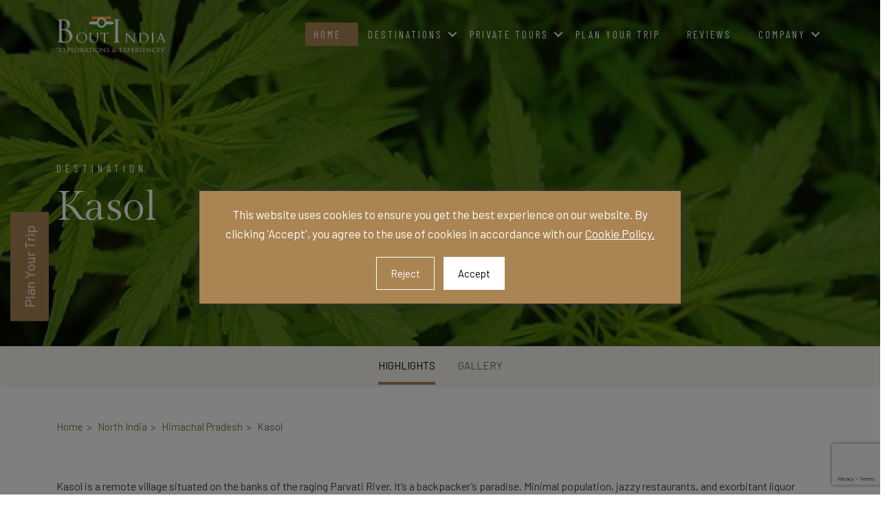

--- FILE ---
content_type: text/html; charset=UTF-8
request_url: https://www.boutindia.com/destinations/north-india-1/himachal-pradesh/kasol
body_size: 26434
content:
<!DOCTYPE html>
<html lang="en">

<head>
                <script src="https://js.sentry-cdn.com/d91c8bfff848b7f1e2a828894489b875.min.js" crossorigin="anonymous"></script>
        <script>
            Sentry.onLoad(function () {
                Sentry.init({
                dsn: "https://d91c8bfff848b7f1e2a828894489b875@o4510142556274688.ingest.us.sentry.io/4510142670766080",

                integrations: [
                    Sentry.browserTracingIntegration(),
                    Sentry.replayIntegration({
                    maskAllText: false,
                    blockAllMedia: true,
                    stickySession: true,
                    sessionSampleRate: 0,
                    errorSampleRate: 0.1,
                    }),
                ],
                tracesSampleRate: 0.0,
                sampleRate: 0.1,
                });
            });
        </script>
    
    
        <script>
            var head = document.head;
            var script = document.createElement('script');
            script.type = 'text/javascript';
            script.src = "https://211784.t.hyros.com/v1/lst/universal-script?ph=cecba921f7c328ff9e3a2d85ccfc5e766f60a3c65cf742f782d493adf611e222&tag=!clicked&ref_url=" + encodeURI(document.URL) ;
            head.appendChild(script);
        </script>

        <script>
            (function(w,d,t,r,u)
            {
            var f,n,i;
            w[u]=w[u]||[],f=function()
            {
                var o={ti:"97197655", enableAutoSpaTracking: true};
                o.q=w[u],w[u]=new UET(o),w[u].push("pageLoad")
            },
            n=d.createElement(t),n.src=r,n.async=1,n.onload=n.onreadystatechange=function()
            {
                var s=this.readyState;
                s&&s!=="loaded"&&s!=="complete"||(f(),n.onload=n.onreadystatechange=null)
            },
            i=d.getElementsByTagName(t)[0],i.parentNode.insertBefore(n,i)
            })
            (window,document,"script","//bat.bing.com/bat.js","uetq");
        </script>

        <!-- Google Tag Manager -->
        <script>(function(w,d,s,l,i){w[l]=w[l]||[];w[l].push({'gtm.start':
        new Date().getTime(),event:'gtm.js'});var f=d.getElementsByTagName(s)[0],
        j=d.createElement(s),dl=l!='dataLayer'?'&l='+l:'';j.async=true;j.src=
        'https://www.googletagmanager.com/gtm.js?id='+i+dl;f.parentNode.insertBefore(j,f);
        })(window,document,'script','dataLayer','GTM-N5WQBHN');</script>
        <!-- End Google Tag Manager -->

        <script>
            // Define dataLayer and the gtag function.
            window.dataLayer = window.dataLayer || [];
            function gtag(){dataLayer.push(arguments);}
            
            // Set default consent to 'denied' as a placeholder
            // Determine actual values based on your own requirements
            gtag('consent', 'default', {
            'ad_storage': 'denied',
            'ad_user_data': 'denied',
            'ad_personalization': 'denied',
            'analytics_storage': 'denied'
            });
        </script>

        <script>
            window.uetq = window.uetq || [];
            window.uetq.push('consent', 'default', {
                'ad_storage': 'denied'
            });
        </script>

        <!-- Global site tag (gtag.js) - Google Ads: 10998723259 -->
        <script async src="https://www.googletagmanager.com/gtag/js?id=AW-10998723259"></script>
        <script>
        window.dataLayer = window.dataLayer || [];
        function gtag(){dataLayer.push(arguments);}
        gtag('js', new Date());

        gtag('config', 'AW-10998723259', {'allow_enhanced_conversions': true});
        </script>

        <script>
            function consentGrantedAdStorage() {
                gtag('consent', 'update', {
                    'ad_storage': 'granted',
                    'ad_user_data': 'granted',
                    'ad_personalization': 'granted',
                    'analytics_storage': 'granted'
                });

                window.uetq = window.uetq || [];
                window.uetq.push('consent', 'update', {
                    'ad_storage': 'granted'
                });
            }
        </script>

        

        <script type='text/javascript'>
            window.smartlook||(function(d) {
            var o=smartlook=function(){ o.api.push(arguments)},h=d.getElementsByTagName('head')[0];
            var c=d.createElement('script');o.api=new Array();c.async=true;c.type='text/javascript';
            c.charset='utf-8';c.src='https://web-sdk.smartlook.com/recorder.js';h.appendChild(c);
            })(document);
            smartlook('init', '34ac4e5fa2a81feb6aca138d16e22d29fdf9ade8', { region: 'eu' });
        </script>


        <script type="application/ld+json">
            {
            "@context": "https://schema.org",
            "@type": "Corporation",
            "name": "Bout India Tours Private Limited",
            "alternateName": "BoutIndia",
            "url": "https://www.boutindia.com/",
            "logo": "https://www.boutindia.com/img/logo-dark.svg",
            "contactPoint": [{
                "@type": "ContactPoint",
                "telephone": "+91-9784110544",
                "contactType": "billing support",
                "availableLanguage": ["en","Hindi"]
            },{
                "@type": "ContactPoint",
                "telephone": "+91-8559955333",
                "contactType": "customer service",
                "availableLanguage": ["en","Hindi"]
            }],
            "sameAs": [
                "https://www.facebook.com/boutindia/",
                "https://twitter.com/BoutIndia",
                "https://www.instagram.com/bout_india/",
                "https://www.youtube.com/channel/UCV08gp3LCcNEmin9LjnaRdA",
                "https://www.linkedin.com/company/bout-india-tours-pvt-ltd/",
                "https://in.pinterest.com/BoutIndiaTours/",
                "https://www.boutindia.com/"
            ]
            }
        </script>

        <script type="application/ld+json">
            {
                "@context": "https://schema.org",
                "@type": "TravelAgency",
                "name": "Bout India Tours Private Limited",
                "image": "https://www.boutindia.com/img/logo.png",
                "@id": "https://www.boutindia.com/",
                "url": "https://www.boutindia.com/",
                "telephone": "+91-855-995-5333",
                "address": {
                "@type": "PostalAddress",
                "streetAddress": "Plot No. 213-A, Lions Lane West, Panchyawala",
                "addressLocality": "Jaipur",
                "postalCode": "302034",
                "addressCountry": "IN"
                },
                "geo": {
                "@type": "GeoCoordinates",
                "latitude": 26.9266423,
                "longitude": 75.7280801
                },
                "openingHoursSpecification": {
                "@type": "OpeningHoursSpecification",
                "dayOfWeek": [
                    "Monday",
                    "Tuesday",
                    "Wednesday",
                    "Thursday",
                    "Friday",
                    "Saturday"
                ],
                "opens": "09:30",
                "closes": "19:30"
                },
                "sameAs": [
                "https://www.facebook.com/boutindia/",
                "https://twitter.com/boutindia/",
                "https://www.instagram.com/bout_india/",
                "https://www.youtube.com/channel/UCV08gp3LCcNEmin9LjnaRdA",
                "https://www.linkedin.com/company/bout-india-tours-pvt-ltd/",
                "https://in.pinterest.com/BoutIndiaTours/",
                "https://www.boutindia.com/"
                ] 
            }
        </script>
    
    <meta charset="utf-8">
    <meta http-equiv="X-UA-Compatible" content="IE=edge" />
    <meta name="mobile-web-app-capable" content="yes" />
    <meta name="viewport" content="width=device-width, initial-scale=1, maximum-scale=1" />
    <meta name="format-detection" content="telephone=no" />
    <meta name="csrf-token" content="HgSQ7leUzkLFUZOrZ2XSAHxS0PeDQxtsefUaWkIO">


    <!-- Domain Verifications -->
    <meta name="msvalidate.01" content="D3366465C01262097A1FC53A38AF7479" />
    <meta name="p:domain_verify" content="3c65565d1f151b4028d14a9b62feaca5"/>
    <meta name="facebook-domain-verification" content="38jhlr5oxx1hglxhsa3xfpffcdvik8" />


    <!-- Page Title -->
            <title>Places to Visit in Kasol, Tourist Attractions, &amp; Things to do in Kasol</title>
        <meta property="og:title" content="Places to Visit in Kasol, Tourist Attractions, &amp; Things to do in Kasol">
        <meta name="twitter:title" content="Places to Visit in Kasol, Tourist Attractions, &amp; Things to do in Kasol">
    
    <!-- Page Description -->
            <meta name="description" content="Kasol is a quaint village in Himachal situated along the banks of the river Parvati. The best places to visit in Kasol are Malana Village, Kheer Ganga, etc.">
        <meta property="og:description" content="Kasol is a quaint village in Himachal situated along the banks of the river Parvati. The best places to visit in Kasol are Malana Village, Kheer Ganga, etc.">
        <meta name="twitter:description" content="Kasol is a quaint village in Himachal situated along the banks of the river Parvati. The best places to visit in Kasol are Malana Village, Kheer Ganga, etc.">
    
    <!-- Page Keywords -->
            <meta name="keywords" content="Travel to India, India Tour Packages, India Travel Packages, India Honeymoon Packages, India Holiday Packages, luxury India tours, Heritage Tours of India, Tailor-made India tours">
    

    <meta property="og:url" content="https://www.boutindia.com/destinations/north-india-1/himachal-pradesh/kasol">
    <meta property="og:type" content="website">


    <!-- Facebook Meta Tags -->
    <meta property="og:url" content="https://www.boutindia.com/destinations/north-india-1/himachal-pradesh/kasol">
    <meta property="og:type" content="website">
            <meta property="og:image" content="https://dcvrfpttsu6tk.cloudfront.net/images/packages/images/2019-03-04-15-31-07-5c7d44bbd0bad-udaipur.jpg">
        
    <meta property="og:image:width" content="1450" />
    <meta property="og:image:height" content="966" />
    <meta property="og:locale" content="en_US" />
    <meta property="og:site_name" content="Bout India Tours" />

            <meta name="robots" content="index, follow">
    
        <link rel="canonical" href="https://www.boutindia.com/destinations/north-india-1/himachal-pradesh/kasol"/>
    
    <!-- Twitter Meta Tags -->
    <meta name="twitter:card" content="summary_large_image">
    <meta property="twitter:domain" content="boutindia.com">
    <meta property="twitter:url" content="https://www.boutindia.com/destinations/north-india-1/himachal-pradesh/kasol">
        <meta name="twitter:image" content="https://dcvrfpttsu6tk.cloudfront.net/images/banner/banner_images/2019-10-04-05-35-09-5d96da0d696e6-2019-04-23-12-57-52-5cbf0bd0cae4b-05_1ae9b139b3cf83d4710e684312087ee0.jpg">
    


    <link rel="shortcut icon" href="https://www.boutindia.com/img/favicon.png" />
    <link rel="stylesheet" href="https://fonts.googleapis.com/css2?family=Barlow&family=Barlow+Condensed&family=Gilda+Display&display=swap">

    <link rel="stylesheet" type="text/css" href="https://www.boutindia.com/webtheme/layout-assets/css/plugins/bootstrap.min.css"/>
    <link rel="stylesheet" type="text/css" href="https://www.boutindia.com/webtheme/layout-assets/css/plugins/owl.carousel.min.css"/>
    <link rel="stylesheet" type="text/css" href="https://www.boutindia.com/webtheme/layout-assets/css/plugins/owl.theme.default.min.css"/>
    <link rel="stylesheet" type="text/css" href="https://www.boutindia.com/webtheme/layout-assets/css/plugins/animate.min.css"/>
    <link rel="stylesheet" type="text/css" href="https://www.boutindia.com/webtheme/layout-assets/css/plugins/themify-icons.css"/>
    <link rel="stylesheet" type="text/css" href="https://www.boutindia.com/webtheme/layout-assets/css/plugins/flaticon.css"/>
    <link rel="stylesheet" type="text/css" href="https://www.boutindia.com/webtheme/layout-assets/css/plugins/magnific-popup.css"/>
    <link rel="stylesheet" type="text/css" href="https://www.boutindia.com/webtheme/layout-assets/css/plugins/YouTubePopUp.css"/>
    <link rel="stylesheet" type="text/css" href="https://www.boutindia.com/webtheme/layout-assets/css/plugins/select2.css"/>
    <link rel="stylesheet" type="text/css" href="https://www.boutindia.com/webtheme/layout-assets/css/plugins/datepicker.css"/>
    <link rel="stylesheet" type="text/css" href="https://www.boutindia.com/webtheme/layout-assets/css/plugins/vegas.slider.min.css"/>

    <link rel="stylesheet" href="https://www.boutindia.com/webtheme/layout-assets/css/style.css"/>
    <link rel="stylesheet" type="text/css" href="https://www.boutindia.com/webtheme/layout-assets/css/menu.css"/>
    <link href="https://www.boutindia.com/webtheme/tours-page-resources/css/all.min.css" rel="stylesheet" />

    <script src="https://www.boutindia.com/webtheme/layout-assets/js/jquery-3.6.3.min.js"></script>
    <script src="https://www.boutindia.com/webtheme/layout-assets/js/jquery-migrate-3.0.0.min.js"></script>
    <script src="https://www.boutindia.com/webtheme/layout-assets/js/owl.carousel.min.js"></script>


    <link rel="stylesheet" href="https://www.boutindia.com/webtheme/intl-tel-input/css/intlTelInput.css"/>
    <script src="https://www.boutindia.com/webtheme/intl-tel-input/js/intlTelInput.js"></script>
    <script src="https://www.boutindia.com/webtheme/tours-page-resources/js/instafeed.min.js"></script>
    <script src="https://maps.googleapis.com/maps/api/js?key=AIzaSyAC52RPYrS2ImmCqtbjz3fhpySIT2aMyDg&libraries=places"></script>

    <style>
        .preloader-bg,#preloader{position:fixed;width:100%;height:100%;overflow:hidden;background:#fff;z-index:999999}#preloader{display:table;table-layout:fixed}#preloader-status{display:table-cell;vertical-align:middle}.preloader-position{position:relative;margin:0 auto;text-align:center;-webkit-box-sizing:border-box;-moz-box-sizing:border-box;-ms-box-sizing:border-box;-o-box-sizing:border-box;box-sizing:border-box}.loader{position:relative;width:55px;height:55px;left:50%;top:auto;margin-left:-22px;margin-top:1px;-webkit-animation:rotate 1s infinite linear;-moz-animation:rotate 1s infinite linear;-ms-animation:rotate 1s infinite linear;-o-animation:rotate 1s infinite linear;animation:rotate 1s infinite linear;border:1px solid rgba(0,0,0,0.1);-webkit-border-radius:50%;-moz-border-radius:50%;-ms-border-radius:50%;-o-border-radius:50%;border-radius:50%}.loader span{position:absolute;width:55px;height:55px;top:-1px;left:-1px;border:1px solid transparent;border-top:1px solid #aa8453;-webkit-border-radius:50%;-moz-border-radius:50%;-ms-border-radius:50%;-o-border-radius:50%;border-radius:50%}@-webkit-keyframes rotate{0%{-webkit-transform:rotate(0)}100%{-webkit-transform:rotate(360deg)}}@keyframes  rotate{0%{transform:rotate(0)}100%{transform:rotate(360deg)}}.owl-theme .owl-nav.disabled+.owl-dots{margin-top:0;line-height:1.5;display:block;outline:0}
    </style>


    

    <script>
        // // JavaScript to disable right-click
        // document.addEventListener('contextmenu', function (e) {
        //     e.preventDefault();
        // });

        // // JavaScript to disable F12 key
        // document.onkeydown = function(e) {
        //     if(e.keyCode == 123) {
        //         return false;
        //     }
        // };

        // // JavaScript to detect and prevent inspect element
        // window.addEventListener('keydown', function(e) {
        //     if (e.ctrlKey && (e.keyCode === 67 || e.keyCode === 85 || e.keyCode === 75 || e.keyCode === 73 || e.keyCode === 83 || e.keyCode === 123)) {
        //         e.preventDefault();
        //         alert("Copying content is not allowed.");
        //     }
        // });

        // // JavaScript to prevent text selection
        // document.addEventListener('selectstart', function(e) {
        //     e.preventDefault();
        // });
    </script>


</head>

<body>

            <!-- Google Tag Manager (noscript) -->
        <noscript><iframe src="https://www.googletagmanager.com/ns.html?id=GTM-N5WQBHN"
            height="0" width="0" style="display:none;visibility:hidden"></iframe></noscript>
    
    <!-- Preloader -->
    <div class="preloader-bg"></div>
    <div id="preloader">
        <div id="preloader-status">
            <div class="preloader-position loader"> <span></span> </div>
        </div>
    </div>
    <!-- Progress scroll totop -->
    <div class="progress-wrap cursor-pointer">
        <svg class="progress-circle svg-content" width="100%" height="100%" viewBox="-1 -1 102 102">
            <path d="M50,1 a49,49 0 0,1 0,98 a49,49 0 0,1 0,-98" />
        </svg>
    </div>

    <!-- Navbar -->
<nav class="navbar navbar-expand-md">
    <div class="container">
        <!-- Logo -->
        <div class="logo-wrapper">
            <a class="logo" href="https://www.boutindia.com"> <img src="https://www.boutindia.com/img/logo.png" class="logo-img" alt=""> </a>
        </div>
        <!-- Button -->
        <button class="navbar-toggler" type="button" data-bs-toggle="collapse" data-bs-target="#navbar"
            aria-controls="navbar" aria-expanded="false" aria-label="Toggle navigation"> <span
                class="navbar-toggler-icon"><i class="ti-menu"></i></span> </button>
        <!-- Menu -->
        <div class="collapse navbar-collapse" id="navbar">
            <ul class="navbar-nav ms-auto">
                <li class="nav-item">
                    <a class="nav-link active" aria-current="page" href="https://www.boutindia.com">Home</a>
                </li>
                <li class="nav-item dropdown-nav-item">
                    <div class="cd-dropdown-wrapper">
                        <a class="cd-dropdown-trigger nav-link" href="javascript:void(0)" data-dropdown="destinations">
                            Destinations
                        </a>
                        <nav class="cd-dropdown">
                            <a href="javascript:void(0)" class="cd-close"></a>
                            <ul class="cd-dropdown-content">
                                                                                                    <li class="has-children">
                                        <a href="javascript:void(0)">West India</a>
                                        <ul class="cd-secondary-dropdown is-hidden">
                                            <li class="go-back"><a href="javascript:void(0)">Destinations</a></li>
                                            <li class="has-children">
                                                <a href="https://www.boutindia.com/destinations/west-india"><strong
                                                        style="text-decoration: underline;">All destination of
                                                        West India</strong></a>

                                                <ul class="is-hidden">
                                                    <li class="go-back"><a
                                                            href="javascript:void(0)">West India</a></li>
                                                                                                                                                                                                                            <li class="has-children">
                                                                <a
                                                                    href="javascript:void(0)">Rajasthan</a>
                                                                                                                                                                                                    <ul class="is-hidden">
                                                                        <li class="go-back"><a
                                                                                href="javascript:void(0)">Back</a></li>
                                                                        <li><a
                                                                                href="https://www.boutindia.com/destinations/west-india/rajasthan-1">All
                                                                                destinations of
                                                                                Rajasthan</a></li>
                                                                                                                                                    <li><a
                                                                                    href="https://www.boutindia.com/destinations/west-india/rajasthan-1/jaipur-1">Jaipur</a>
                                                                            </li>
                                                                                                                                                    <li><a
                                                                                    href="https://www.boutindia.com/destinations/west-india/rajasthan-1/jodhpur">Jodhpur</a>
                                                                            </li>
                                                                                                                                                    <li><a
                                                                                    href="https://www.boutindia.com/destinations/west-india/rajasthan-1/udaipur-1">Udaipur</a>
                                                                            </li>
                                                                                                                                                    <li><a
                                                                                    href="https://www.boutindia.com/destinations/west-india/rajasthan-1/jaisalmer">Jaisalmer</a>
                                                                            </li>
                                                                                                                                                    <li><a
                                                                                    href="https://www.boutindia.com/destinations/west-india/rajasthan-1/ajmer-pushkar">Ajmer-Pushkar</a>
                                                                            </li>
                                                                                                                                                    <li><a
                                                                                    href="https://www.boutindia.com/destinations/west-india/rajasthan-1/mandawa">Mandawa</a>
                                                                            </li>
                                                                                                                                                    <li><a
                                                                                    href="https://www.boutindia.com/destinations/west-india/rajasthan-1/bikaner">Bikaner</a>
                                                                            </li>
                                                                                                                                                    <li><a
                                                                                    href="https://www.boutindia.com/destinations/west-india/rajasthan-1/bharatpur">Bharatpur</a>
                                                                            </li>
                                                                                                                                                    <li><a
                                                                                    href="https://www.boutindia.com/destinations/west-india/rajasthan-1/ranthambore">Ranthambore</a>
                                                                            </li>
                                                                                                                                                    <li><a
                                                                                    href="https://www.boutindia.com/destinations/west-india/rajasthan-1/narlai">Narlai</a>
                                                                            </li>
                                                                                                                                                    <li><a
                                                                                    href="https://www.boutindia.com/destinations/west-india/rajasthan-1/khimsar">Khimsar</a>
                                                                            </li>
                                                                                                                                                    <li><a
                                                                                    href="https://www.boutindia.com/destinations/west-india/rajasthan-1/bundi">Bundi</a>
                                                                            </li>
                                                                                                                                                    <li><a
                                                                                    href="https://www.boutindia.com/destinations/west-india/rajasthan-1/chittorgarh">Chittorgarh</a>
                                                                            </li>
                                                                                                                                                    <li><a
                                                                                    href="https://www.boutindia.com/destinations/west-india/rajasthan-1/ranakpur">Ranakpur</a>
                                                                            </li>
                                                                                                                                                    <li><a
                                                                                    href="https://www.boutindia.com/destinations/west-india/rajasthan-1/rohat">Rohat</a>
                                                                            </li>
                                                                                                                                                    <li><a
                                                                                    href="https://www.boutindia.com/destinations/west-india/rajasthan-1/deogarh">Deogarh</a>
                                                                            </li>
                                                                                                                                                    <li><a
                                                                                    href="https://www.boutindia.com/destinations/west-india/rajasthan-1/karauli">Karauli</a>
                                                                            </li>
                                                                                                                                                    <li><a
                                                                                    href="https://www.boutindia.com/destinations/west-india/rajasthan-1/ramathra">Ramathra</a>
                                                                            </li>
                                                                                                                                                    <li><a
                                                                                    href="https://www.boutindia.com/destinations/west-india/rajasthan-1/mihir-garh">Mihir Garh</a>
                                                                            </li>
                                                                                                                                                    <li><a
                                                                                    href="https://www.boutindia.com/destinations/west-india/rajasthan-1/dechu">Dechu</a>
                                                                            </li>
                                                                                                                                                    <li><a
                                                                                    href="https://www.boutindia.com/destinations/west-india/rajasthan-1/kumbhalgarh">Kumbhalgarh</a>
                                                                            </li>
                                                                                                                                                    <li><a
                                                                                    href="https://www.boutindia.com/destinations/west-india/rajasthan-1/mount-abu">Mount Abu</a>
                                                                            </li>
                                                                                                                                                    <li><a
                                                                                    href="https://www.boutindia.com/destinations/west-india/rajasthan-1/bishangarh">Bishangarh</a>
                                                                            </li>
                                                                                                                                                    <li><a
                                                                                    href="https://www.boutindia.com/destinations/west-india/rajasthan-1/pali">Pali</a>
                                                                            </li>
                                                                                                                                                    <li><a
                                                                                    href="https://www.boutindia.com/destinations/west-india/rajasthan-1/dholpur">Dholpur</a>
                                                                            </li>
                                                                                                                                                    <li><a
                                                                                    href="https://www.boutindia.com/destinations/west-india/rajasthan-1/alwar">Alwar</a>
                                                                            </li>
                                                                                                                                                    <li><a
                                                                                    href="https://www.boutindia.com/destinations/west-india/rajasthan-1/talabgaon-">Talabgaon</a>
                                                                            </li>
                                                                                                                                                    <li><a
                                                                                    href="https://www.boutindia.com/destinations/west-india/rajasthan-1/-chanoud">Chanoud</a>
                                                                            </li>
                                                                                                                                                    <li><a
                                                                                    href="https://www.boutindia.com/destinations/west-india/rajasthan-1/barli">Barli</a>
                                                                            </li>
                                                                                                                                                    <li><a
                                                                                    href="https://www.boutindia.com/destinations/west-india/rajasthan-1/neemrana">Neemrana</a>
                                                                            </li>
                                                                                                                                            </ul>
                                                                                                                            </li>
                                                                                                                    <li class="has-children">
                                                                <a
                                                                    href="javascript:void(0)">Maharashtra</a>
                                                                                                                                                                                                    <ul class="is-hidden">
                                                                        <li class="go-back"><a
                                                                                href="javascript:void(0)">Back</a></li>
                                                                        <li><a
                                                                                href="https://www.boutindia.com/destinations/west-india/maharashtra">All
                                                                                destinations of
                                                                                Maharashtra</a></li>
                                                                                                                                                    <li><a
                                                                                    href="https://www.boutindia.com/destinations/west-india/maharashtra/mumbai">Mumbai</a>
                                                                            </li>
                                                                                                                                                    <li><a
                                                                                    href="https://www.boutindia.com/destinations/west-india/maharashtra/aurangabad">Aurangabad</a>
                                                                            </li>
                                                                                                                                                    <li><a
                                                                                    href="https://www.boutindia.com/destinations/west-india/maharashtra/nashik">Nashik</a>
                                                                            </li>
                                                                                                                                                    <li><a
                                                                                    href="https://www.boutindia.com/destinations/west-india/maharashtra/shirdi">Shirdi</a>
                                                                            </li>
                                                                                                                                                    <li><a
                                                                                    href="https://www.boutindia.com/destinations/west-india/maharashtra/mahabaleshwar">Mahabaleshwar</a>
                                                                            </li>
                                                                                                                                                    <li><a
                                                                                    href="https://www.boutindia.com/destinations/west-india/maharashtra/pune">Pune</a>
                                                                            </li>
                                                                                                                                            </ul>
                                                                                                                            </li>
                                                                                                                    <li class="has-children">
                                                                <a
                                                                    href="javascript:void(0)">Goa</a>
                                                                                                                                                                                                    <ul class="is-hidden">
                                                                        <li class="go-back"><a
                                                                                href="javascript:void(0)">Back</a></li>
                                                                        <li><a
                                                                                href="https://www.boutindia.com/destinations/west-india/goa">All
                                                                                destinations of
                                                                                Goa</a></li>
                                                                                                                                            </ul>
                                                                                                                            </li>
                                                                                                                    <li class="has-children">
                                                                <a
                                                                    href="javascript:void(0)">Gujarat</a>
                                                                                                                                                                                                    <ul class="is-hidden">
                                                                        <li class="go-back"><a
                                                                                href="javascript:void(0)">Back</a></li>
                                                                        <li><a
                                                                                href="https://www.boutindia.com/destinations/west-india/gujarat">All
                                                                                destinations of
                                                                                Gujarat</a></li>
                                                                                                                                                    <li><a
                                                                                    href="https://www.boutindia.com/destinations/west-india/gujarat/ahmedabad">Ahmedabad</a>
                                                                            </li>
                                                                                                                                                    <li><a
                                                                                    href="https://www.boutindia.com/destinations/west-india/gujarat/rann-of-kutch">Rann of Kutch</a>
                                                                            </li>
                                                                                                                                                    <li><a
                                                                                    href="https://www.boutindia.com/destinations/west-india/gujarat/bhuj">Bhuj</a>
                                                                            </li>
                                                                                                                                                    <li><a
                                                                                    href="https://www.boutindia.com/destinations/west-india/gujarat/gir-national-park">Gir National Park</a>
                                                                            </li>
                                                                                                                                                    <li><a
                                                                                    href="https://www.boutindia.com/destinations/west-india/gujarat/somnath">Somnath</a>
                                                                            </li>
                                                                                                                                                    <li><a
                                                                                    href="https://www.boutindia.com/destinations/west-india/gujarat/junagadh">Junagadh</a>
                                                                            </li>
                                                                                                                                                    <li><a
                                                                                    href="https://www.boutindia.com/destinations/west-india/gujarat/jamnagar">Jamnagar</a>
                                                                            </li>
                                                                                                                                                    <li><a
                                                                                    href="https://www.boutindia.com/destinations/west-india/gujarat/champaner">Champaner</a>
                                                                            </li>
                                                                                                                                                    <li><a
                                                                                    href="https://www.boutindia.com/destinations/west-india/gujarat/vadodara">Vadodara</a>
                                                                            </li>
                                                                                                                                                    <li><a
                                                                                    href="https://www.boutindia.com/destinations/west-india/gujarat/diu">Diu</a>
                                                                            </li>
                                                                                                                                                    <li><a
                                                                                    href="https://www.boutindia.com/destinations/west-india/gujarat/palitana">Palitana</a>
                                                                            </li>
                                                                                                                                                    <li><a
                                                                                    href="https://www.boutindia.com/destinations/west-india/gujarat/porbandar">Porbandar</a>
                                                                            </li>
                                                                                                                                                    <li><a
                                                                                    href="https://www.boutindia.com/destinations/west-india/gujarat/bajana">Bajana</a>
                                                                            </li>
                                                                                                                                            </ul>
                                                                                                                            </li>
                                                                                                                                                            </ul>
                                            </li>
                                        </ul> <!-- .cd-secondary-dropdown -->
                                    </li>
                                                                    <li class="has-children">
                                        <a href="javascript:void(0)">North India</a>
                                        <ul class="cd-secondary-dropdown is-hidden">
                                            <li class="go-back"><a href="javascript:void(0)">Destinations</a></li>
                                            <li class="has-children">
                                                <a href="https://www.boutindia.com/destinations/north-india-1"><strong
                                                        style="text-decoration: underline;">All destination of
                                                        North India</strong></a>

                                                <ul class="is-hidden">
                                                    <li class="go-back"><a
                                                            href="javascript:void(0)">North India</a></li>
                                                                                                                                                                                                                            <li class="has-children">
                                                                <a
                                                                    href="javascript:void(0)">Himachal Pradesh</a>
                                                                                                                                                                                                    <ul class="is-hidden">
                                                                        <li class="go-back"><a
                                                                                href="javascript:void(0)">Back</a></li>
                                                                        <li><a
                                                                                href="https://www.boutindia.com/destinations/north-india-1/himachal-pradesh">All
                                                                                destinations of
                                                                                Himachal Pradesh</a></li>
                                                                                                                                                    <li><a
                                                                                    href="https://www.boutindia.com/destinations/north-india-1/himachal-pradesh/manali">Manali</a>
                                                                            </li>
                                                                                                                                                    <li><a
                                                                                    href="https://www.boutindia.com/destinations/north-india-1/himachal-pradesh/jispa">Jispa</a>
                                                                            </li>
                                                                                                                                                    <li><a
                                                                                    href="https://www.boutindia.com/destinations/north-india-1/himachal-pradesh/mandi">Mandi</a>
                                                                            </li>
                                                                                                                                                    <li><a
                                                                                    href="https://www.boutindia.com/destinations/north-india-1/himachal-pradesh/chamba-">Chamba</a>
                                                                            </li>
                                                                                                                                                    <li><a
                                                                                    href="https://www.boutindia.com/destinations/north-india-1/himachal-pradesh/chandratal">ChandraTal</a>
                                                                            </li>
                                                                                                                                                    <li><a
                                                                                    href="https://www.boutindia.com/destinations/north-india-1/himachal-pradesh/dharamshala">Dharamshala</a>
                                                                            </li>
                                                                                                                                                    <li><a
                                                                                    href="https://www.boutindia.com/destinations/north-india-1/himachal-pradesh/kasol">Kasol</a>
                                                                            </li>
                                                                                                                                                    <li><a
                                                                                    href="https://www.boutindia.com/destinations/north-india-1/himachal-pradesh/kaza">Kaza</a>
                                                                            </li>
                                                                                                                                                    <li><a
                                                                                    href="https://www.boutindia.com/destinations/north-india-1/himachal-pradesh/keylong">Keylong</a>
                                                                            </li>
                                                                                                                                                    <li><a
                                                                                    href="https://www.boutindia.com/destinations/north-india-1/himachal-pradesh/kibber">Kibber</a>
                                                                            </li>
                                                                                                                                                    <li><a
                                                                                    href="https://www.boutindia.com/destinations/north-india-1/himachal-pradesh/komic">Komic</a>
                                                                            </li>
                                                                                                                                                    <li><a
                                                                                    href="https://www.boutindia.com/destinations/north-india-1/himachal-pradesh/kullu">Kullu</a>
                                                                            </li>
                                                                                                                                                    <li><a
                                                                                    href="https://www.boutindia.com/destinations/north-india-1/himachal-pradesh/langza">Langza</a>
                                                                            </li>
                                                                                                                                                    <li><a
                                                                                    href="https://www.boutindia.com/destinations/north-india-1/himachal-pradesh/losar">Losar</a>
                                                                            </li>
                                                                                                                                                    <li><a
                                                                                    href="https://www.boutindia.com/destinations/north-india-1/himachal-pradesh/sarchu">Sarchu</a>
                                                                            </li>
                                                                                                                                                    <li><a
                                                                                    href="https://www.boutindia.com/destinations/north-india-1/himachal-pradesh/tabo">Tabo</a>
                                                                            </li>
                                                                                                                                                    <li><a
                                                                                    href="https://www.boutindia.com/destinations/north-india-1/himachal-pradesh/rampur-bushahr">Rampur Bushahr</a>
                                                                            </li>
                                                                                                                                                    <li><a
                                                                                    href="https://www.boutindia.com/destinations/north-india-1/himachal-pradesh/dalhousie">Dalhousie</a>
                                                                            </li>
                                                                                                                                                    <li><a
                                                                                    href="https://www.boutindia.com/destinations/north-india-1/himachal-pradesh/palampur">Palampur</a>
                                                                            </li>
                                                                                                                                                    <li><a
                                                                                    href="https://www.boutindia.com/destinations/north-india-1/himachal-pradesh/sangla">Sangla</a>
                                                                            </li>
                                                                                                                                                    <li><a
                                                                                    href="https://www.boutindia.com/destinations/north-india-1/himachal-pradesh/kalpa">Kalpa</a>
                                                                            </li>
                                                                                                                                                    <li><a
                                                                                    href="https://www.boutindia.com/destinations/north-india-1/himachal-pradesh/shimla">Shimla</a>
                                                                            </li>
                                                                                                                                                    <li><a
                                                                                    href="https://www.boutindia.com/destinations/north-india-1/himachal-pradesh/tirthan-valley">Tirthan Valley</a>
                                                                            </li>
                                                                                                                                                    <li><a
                                                                                    href="https://www.boutindia.com/destinations/north-india-1/himachal-pradesh/banjar">Banjar</a>
                                                                            </li>
                                                                                                                                            </ul>
                                                                                                                            </li>
                                                                                                                    <li class="has-children">
                                                                <a
                                                                    href="javascript:void(0)">Uttar Pradesh</a>
                                                                                                                                                                                                    <ul class="is-hidden">
                                                                        <li class="go-back"><a
                                                                                href="javascript:void(0)">Back</a></li>
                                                                        <li><a
                                                                                href="https://www.boutindia.com/destinations/north-india-1/uttar-pradesh">All
                                                                                destinations of
                                                                                Uttar Pradesh</a></li>
                                                                                                                                                    <li><a
                                                                                    href="https://www.boutindia.com/destinations/north-india-1/uttar-pradesh/agra">Agra</a>
                                                                            </li>
                                                                                                                                                    <li><a
                                                                                    href="https://www.boutindia.com/destinations/north-india-1/uttar-pradesh/varanasi">Varanasi</a>
                                                                            </li>
                                                                                                                                                    <li><a
                                                                                    href="https://www.boutindia.com/destinations/north-india-1/uttar-pradesh/fatehpur-sikri-">Fatehpur Sikri</a>
                                                                            </li>
                                                                                                                                                    <li><a
                                                                                    href="https://www.boutindia.com/destinations/north-india-1/uttar-pradesh/lucknow">Lucknow</a>
                                                                            </li>
                                                                                                                                                    <li><a
                                                                                    href="https://www.boutindia.com/destinations/north-india-1/uttar-pradesh/mathura">Mathura</a>
                                                                            </li>
                                                                                                                                                    <li><a
                                                                                    href="https://www.boutindia.com/destinations/north-india-1/uttar-pradesh/allahabad-prayagraj">Allahabad (Prayagraj)</a>
                                                                            </li>
                                                                                                                                                    <li><a
                                                                                    href="https://www.boutindia.com/destinations/north-india-1/uttar-pradesh/jhansi">Jhansi</a>
                                                                            </li>
                                                                                                                                                    <li><a
                                                                                    href="https://www.boutindia.com/destinations/north-india-1/uttar-pradesh/vrindavan">Vrindavan</a>
                                                                            </li>
                                                                                                                                                    <li><a
                                                                                    href="https://www.boutindia.com/destinations/north-india-1/uttar-pradesh/ayodhya">Ayodhya</a>
                                                                            </li>
                                                                                                                                                    <li><a
                                                                                    href="https://www.boutindia.com/destinations/north-india-1/uttar-pradesh/kushinagar">Kushinagar</a>
                                                                            </li>
                                                                                                                                            </ul>
                                                                                                                            </li>
                                                                                                                    <li class="has-children">
                                                                <a
                                                                    href="javascript:void(0)">Delhi</a>
                                                                                                                                                                                                    <ul class="is-hidden">
                                                                        <li class="go-back"><a
                                                                                href="javascript:void(0)">Back</a></li>
                                                                        <li><a
                                                                                href="https://www.boutindia.com/destinations/north-india-1/delhi">All
                                                                                destinations of
                                                                                Delhi</a></li>
                                                                                                                                            </ul>
                                                                                                                            </li>
                                                                                                                    <li class="has-children">
                                                                <a
                                                                    href="javascript:void(0)">Punjab</a>
                                                                                                                                                                                                    <ul class="is-hidden">
                                                                        <li class="go-back"><a
                                                                                href="javascript:void(0)">Back</a></li>
                                                                        <li><a
                                                                                href="https://www.boutindia.com/destinations/north-india-1/punjab">All
                                                                                destinations of
                                                                                Punjab</a></li>
                                                                                                                                                    <li><a
                                                                                    href="https://www.boutindia.com/destinations/north-india-1/punjab/amritsar">Amritsar</a>
                                                                            </li>
                                                                                                                                            </ul>
                                                                                                                            </li>
                                                                                                                    <li class="has-children">
                                                                <a
                                                                    href="javascript:void(0)">Jammu &amp; Kashmir</a>
                                                                                                                                                                                                    <ul class="is-hidden">
                                                                        <li class="go-back"><a
                                                                                href="javascript:void(0)">Back</a></li>
                                                                        <li><a
                                                                                href="https://www.boutindia.com/destinations/north-india-1/jammu--kashmir">All
                                                                                destinations of
                                                                                Jammu &amp; Kashmir</a></li>
                                                                                                                                                    <li><a
                                                                                    href="https://www.boutindia.com/destinations/north-india-1/jammu--kashmir/jammu">Jammu</a>
                                                                            </li>
                                                                                                                                                    <li><a
                                                                                    href="https://www.boutindia.com/destinations/north-india-1/jammu--kashmir/srinagar">Srinagar</a>
                                                                            </li>
                                                                                                                                                    <li><a
                                                                                    href="https://www.boutindia.com/destinations/north-india-1/jammu--kashmir/gulmarg">Gulmarg</a>
                                                                            </li>
                                                                                                                                                    <li><a
                                                                                    href="https://www.boutindia.com/destinations/north-india-1/jammu--kashmir/sonamarg">Sonamarg</a>
                                                                            </li>
                                                                                                                                                    <li><a
                                                                                    href="https://www.boutindia.com/destinations/north-india-1/jammu--kashmir/pahalgam-1">Pahalgam</a>
                                                                            </li>
                                                                                                                                                    <li><a
                                                                                    href="https://www.boutindia.com/destinations/north-india-1/jammu--kashmir/yusmarg">Yusmarg</a>
                                                                            </li>
                                                                                                                                                    <li><a
                                                                                    href="https://www.boutindia.com/destinations/north-india-1/jammu--kashmir/vaishno-devi">Vaishno Devi</a>
                                                                            </li>
                                                                                                                                                    <li><a
                                                                                    href="https://www.boutindia.com/destinations/north-india-1/jammu--kashmir/katra">Katra</a>
                                                                            </li>
                                                                                                                                            </ul>
                                                                                                                            </li>
                                                                                                                    <li class="has-children">
                                                                <a
                                                                    href="javascript:void(0)">Chandigarh</a>
                                                                                                                                                                                                    <ul class="is-hidden">
                                                                        <li class="go-back"><a
                                                                                href="javascript:void(0)">Back</a></li>
                                                                        <li><a
                                                                                href="https://www.boutindia.com/destinations/north-india-1/chandigarh">All
                                                                                destinations of
                                                                                Chandigarh</a></li>
                                                                                                                                            </ul>
                                                                                                                            </li>
                                                                                                                    <li class="has-children">
                                                                <a
                                                                    href="javascript:void(0)">Uttarakhand</a>
                                                                                                                                                                                                    <ul class="is-hidden">
                                                                        <li class="go-back"><a
                                                                                href="javascript:void(0)">Back</a></li>
                                                                        <li><a
                                                                                href="https://www.boutindia.com/destinations/north-india-1/uttarakhand">All
                                                                                destinations of
                                                                                Uttarakhand</a></li>
                                                                                                                                                    <li><a
                                                                                    href="https://www.boutindia.com/destinations/north-india-1/uttarakhand/auli">Auli</a>
                                                                            </li>
                                                                                                                                                    <li><a
                                                                                    href="https://www.boutindia.com/destinations/north-india-1/uttarakhand/nainital">Nainital</a>
                                                                            </li>
                                                                                                                                                    <li><a
                                                                                    href="https://www.boutindia.com/destinations/north-india-1/uttarakhand/rishikesh">Rishikesh</a>
                                                                            </li>
                                                                                                                                                    <li><a
                                                                                    href="https://www.boutindia.com/destinations/north-india-1/uttarakhand/haridwar">Haridwar</a>
                                                                            </li>
                                                                                                                                                    <li><a
                                                                                    href="https://www.boutindia.com/destinations/north-india-1/uttarakhand/jim-corbett-national-park">Jim Corbett National Park</a>
                                                                            </li>
                                                                                                                                                    <li><a
                                                                                    href="https://www.boutindia.com/destinations/north-india-1/uttarakhand/rajaji-national-park">Rajaji National Park</a>
                                                                            </li>
                                                                                                                                                    <li><a
                                                                                    href="https://www.boutindia.com/destinations/north-india-1/uttarakhand/mussoorie">Mussoorie</a>
                                                                            </li>
                                                                                                                                                    <li><a
                                                                                    href="https://www.boutindia.com/destinations/north-india-1/uttarakhand/dhanaulti">Dhanaulti</a>
                                                                            </li>
                                                                                                                                                    <li><a
                                                                                    href="https://www.boutindia.com/destinations/north-india-1/uttarakhand/dehradun">Dehradun</a>
                                                                            </li>
                                                                                                                                            </ul>
                                                                                                                            </li>
                                                                                                                    <li class="has-children">
                                                                <a
                                                                    href="javascript:void(0)">Ladakh</a>
                                                                                                                                                                                                    <ul class="is-hidden">
                                                                        <li class="go-back"><a
                                                                                href="javascript:void(0)">Back</a></li>
                                                                        <li><a
                                                                                href="https://www.boutindia.com/destinations/north-india-1/ladakh">All
                                                                                destinations of
                                                                                Ladakh</a></li>
                                                                                                                                                    <li><a
                                                                                    href="https://www.boutindia.com/destinations/north-india-1/ladakh/leh">Leh</a>
                                                                            </li>
                                                                                                                                                    <li><a
                                                                                    href="https://www.boutindia.com/destinations/north-india-1/ladakh/nubra-valley">Nubra Valley</a>
                                                                            </li>
                                                                                                                                                    <li><a
                                                                                    href="https://www.boutindia.com/destinations/north-india-1/ladakh/pangong-lake">Pangong Lake</a>
                                                                            </li>
                                                                                                                                                    <li><a
                                                                                    href="https://www.boutindia.com/destinations/north-india-1/ladakh/kargil">Kargil</a>
                                                                            </li>
                                                                                                                                                    <li><a
                                                                                    href="https://www.boutindia.com/destinations/north-india-1/ladakh/sham-valley">Sham Valley/Sham Trek</a>
                                                                            </li>
                                                                                                                                            </ul>
                                                                                                                            </li>
                                                                                                                                                            </ul>
                                            </li>
                                        </ul> <!-- .cd-secondary-dropdown -->
                                    </li>
                                                                    <li class="has-children">
                                        <a href="javascript:void(0)">South India</a>
                                        <ul class="cd-secondary-dropdown is-hidden">
                                            <li class="go-back"><a href="javascript:void(0)">Destinations</a></li>
                                            <li class="has-children">
                                                <a href="https://www.boutindia.com/destinations/south-india"><strong
                                                        style="text-decoration: underline;">All destination of
                                                        South India</strong></a>

                                                <ul class="is-hidden">
                                                    <li class="go-back"><a
                                                            href="javascript:void(0)">South India</a></li>
                                                                                                                                                                                                                            <li class="has-children">
                                                                <a
                                                                    href="javascript:void(0)">Kerala</a>
                                                                                                                                                                                                    <ul class="is-hidden">
                                                                        <li class="go-back"><a
                                                                                href="javascript:void(0)">Back</a></li>
                                                                        <li><a
                                                                                href="https://www.boutindia.com/destinations/south-india/kerala">All
                                                                                destinations of
                                                                                Kerala</a></li>
                                                                                                                                                    <li><a
                                                                                    href="https://www.boutindia.com/destinations/south-india/kerala/kochi">Kochi</a>
                                                                            </li>
                                                                                                                                                    <li><a
                                                                                    href="https://www.boutindia.com/destinations/south-india/kerala/munnar">Munnar</a>
                                                                            </li>
                                                                                                                                                    <li><a
                                                                                    href="https://www.boutindia.com/destinations/south-india/kerala/periyarthekkady">Periyar/Thekkady</a>
                                                                            </li>
                                                                                                                                                    <li><a
                                                                                    href="https://www.boutindia.com/destinations/south-india/kerala/kollam">Kollam</a>
                                                                            </li>
                                                                                                                                                    <li><a
                                                                                    href="https://www.boutindia.com/destinations/south-india/kerala/alleppey">Alleppey</a>
                                                                            </li>
                                                                                                                                                    <li><a
                                                                                    href="https://www.boutindia.com/destinations/south-india/kerala/kumarakom">Kumarakom</a>
                                                                            </li>
                                                                                                                                                    <li><a
                                                                                    href="https://www.boutindia.com/destinations/south-india/kerala/kovalam">Kovalam</a>
                                                                            </li>
                                                                                                                                                    <li><a
                                                                                    href="https://www.boutindia.com/destinations/south-india/kerala/trivandrum-thiruvananthapuram">Trivandrum (Thiruvananthapuram)</a>
                                                                            </li>
                                                                                                                                                    <li><a
                                                                                    href="https://www.boutindia.com/destinations/south-india/kerala/mararikulam">Mararikulam</a>
                                                                            </li>
                                                                                                                                                    <li><a
                                                                                    href="https://www.boutindia.com/destinations/south-india/kerala/varkala">Varkala</a>
                                                                            </li>
                                                                                                                                                    <li><a
                                                                                    href="https://www.boutindia.com/destinations/south-india/kerala/athirappilly">Athirappilly</a>
                                                                            </li>
                                                                                                                                                    <li><a
                                                                                    href="https://www.boutindia.com/destinations/south-india/kerala/thattekad">Thattekad</a>
                                                                            </li>
                                                                                                                                                    <li><a
                                                                                    href="https://www.boutindia.com/destinations/south-india/kerala/poovar">Poovar</a>
                                                                            </li>
                                                                                                                                                    <li><a
                                                                                    href="https://www.boutindia.com/destinations/south-india/kerala/kozhikode-calicut">Kozhikode (Calicut)</a>
                                                                            </li>
                                                                                                                                                    <li><a
                                                                                    href="https://www.boutindia.com/destinations/south-india/kerala/wayanad">Wayanad</a>
                                                                            </li>
                                                                                                                                                    <li><a
                                                                                    href="https://www.boutindia.com/destinations/south-india/kerala/palakkad">Palakkad</a>
                                                                            </li>
                                                                                                                                                    <li><a
                                                                                    href="https://www.boutindia.com/destinations/south-india/kerala/nattika">Nattika</a>
                                                                            </li>
                                                                                                                                            </ul>
                                                                                                                            </li>
                                                                                                                    <li class="has-children">
                                                                <a
                                                                    href="javascript:void(0)">Tamil Nadu</a>
                                                                                                                                                                                                    <ul class="is-hidden">
                                                                        <li class="go-back"><a
                                                                                href="javascript:void(0)">Back</a></li>
                                                                        <li><a
                                                                                href="https://www.boutindia.com/destinations/south-india/tamil-nadu">All
                                                                                destinations of
                                                                                Tamil Nadu</a></li>
                                                                                                                                                    <li><a
                                                                                    href="https://www.boutindia.com/destinations/south-india/tamil-nadu/chennai">Chennai</a>
                                                                            </li>
                                                                                                                                                    <li><a
                                                                                    href="https://www.boutindia.com/destinations/south-india/tamil-nadu/kanchipuram">Kanchipuram</a>
                                                                            </li>
                                                                                                                                                    <li><a
                                                                                    href="https://www.boutindia.com/destinations/south-india/tamil-nadu/kanyakumari-">Kanyakumari</a>
                                                                            </li>
                                                                                                                                                    <li><a
                                                                                    href="https://www.boutindia.com/destinations/south-india/tamil-nadu/kodaikanal-">Kodaikanal</a>
                                                                            </li>
                                                                                                                                                    <li><a
                                                                                    href="https://www.boutindia.com/destinations/south-india/tamil-nadu/madurai">Madurai</a>
                                                                            </li>
                                                                                                                                                    <li><a
                                                                                    href="https://www.boutindia.com/destinations/south-india/tamil-nadu/mahabalipuram">Mahabalipuram</a>
                                                                            </li>
                                                                                                                                                    <li><a
                                                                                    href="https://www.boutindia.com/destinations/south-india/tamil-nadu/ooty">Ooty</a>
                                                                            </li>
                                                                                                                                                    <li><a
                                                                                    href="https://www.boutindia.com/destinations/south-india/tamil-nadu/rameshwaram">Rameshwaram</a>
                                                                            </li>
                                                                                                                                                    <li><a
                                                                                    href="https://www.boutindia.com/destinations/south-india/tamil-nadu/thanjavur">Thanjavur</a>
                                                                            </li>
                                                                                                                                                    <li><a
                                                                                    href="https://www.boutindia.com/destinations/south-india/tamil-nadu/coimbatore">Coimbatore</a>
                                                                            </li>
                                                                                                                                                    <li><a
                                                                                    href="https://www.boutindia.com/destinations/south-india/tamil-nadu/coonoor">Coonoor</a>
                                                                            </li>
                                                                                                                                                    <li><a
                                                                                    href="https://www.boutindia.com/destinations/south-india/tamil-nadu/chettinad">Chettinad</a>
                                                                            </li>
                                                                                                                                                    <li><a
                                                                                    href="https://www.boutindia.com/destinations/south-india/tamil-nadu/trichy-tiruchirappalli">Trichy (Tiruchirappalli)</a>
                                                                            </li>
                                                                                                                                                    <li><a
                                                                                    href="https://www.boutindia.com/destinations/south-india/tamil-nadu/valparai">Valparai</a>
                                                                            </li>
                                                                                                                                                    <li><a
                                                                                    href="https://www.boutindia.com/destinations/south-india/tamil-nadu/kumbakonam">Kumbakonam</a>
                                                                            </li>
                                                                                                                                            </ul>
                                                                                                                            </li>
                                                                                                                    <li class="has-children">
                                                                <a
                                                                    href="javascript:void(0)">Pondicherry (Puducherry)</a>
                                                                                                                                                                                                    <ul class="is-hidden">
                                                                        <li class="go-back"><a
                                                                                href="javascript:void(0)">Back</a></li>
                                                                        <li><a
                                                                                href="https://www.boutindia.com/destinations/south-india/puducherry">All
                                                                                destinations of
                                                                                Pondicherry (Puducherry)</a></li>
                                                                                                                                            </ul>
                                                                                                                            </li>
                                                                                                                    <li class="has-children">
                                                                <a
                                                                    href="javascript:void(0)">Karnataka</a>
                                                                                                                                                                                                    <ul class="is-hidden">
                                                                        <li class="go-back"><a
                                                                                href="javascript:void(0)">Back</a></li>
                                                                        <li><a
                                                                                href="https://www.boutindia.com/destinations/south-india/karnataka">All
                                                                                destinations of
                                                                                Karnataka</a></li>
                                                                                                                                                    <li><a
                                                                                    href="https://www.boutindia.com/destinations/south-india/karnataka/bangalore">Bangalore</a>
                                                                            </li>
                                                                                                                                                    <li><a
                                                                                    href="https://www.boutindia.com/destinations/south-india/karnataka/gokarna">Gokarna</a>
                                                                            </li>
                                                                                                                                                    <li><a
                                                                                    href="https://www.boutindia.com/destinations/south-india/karnataka/hampi">Hampi</a>
                                                                            </li>
                                                                                                                                                    <li><a
                                                                                    href="https://www.boutindia.com/destinations/south-india/karnataka/mysore">Mysore</a>
                                                                            </li>
                                                                                                                                                    <li><a
                                                                                    href="https://www.boutindia.com/destinations/south-india/karnataka/badami">Badami</a>
                                                                            </li>
                                                                                                                                                    <li><a
                                                                                    href="https://www.boutindia.com/destinations/south-india/karnataka/coorg">Coorg</a>
                                                                            </li>
                                                                                                                                                    <li><a
                                                                                    href="https://www.boutindia.com/destinations/south-india/karnataka/hassan">Hassan</a>
                                                                            </li>
                                                                                                                                                    <li><a
                                                                                    href="https://www.boutindia.com/destinations/south-india/karnataka/shravanabelagola">Shravanabelagola</a>
                                                                            </li>
                                                                                                                                                    <li><a
                                                                                    href="https://www.boutindia.com/destinations/south-india/karnataka/srirangapatna">Srirangapatna</a>
                                                                            </li>
                                                                                                                                                    <li><a
                                                                                    href="https://www.boutindia.com/destinations/south-india/karnataka/mangalore">Mangalore</a>
                                                                            </li>
                                                                                                                                                    <li><a
                                                                                    href="https://www.boutindia.com/destinations/south-india/karnataka/chikkamagaluru">Chikkamagaluru</a>
                                                                            </li>
                                                                                                                                                    <li><a
                                                                                    href="https://www.boutindia.com/destinations/south-india/karnataka/davanagere">Davanagere</a>
                                                                            </li>
                                                                                                                                                    <li><a
                                                                                    href="https://www.boutindia.com/destinations/south-india/karnataka/shivamogga">Shivamogga</a>
                                                                            </li>
                                                                                                                                                    <li><a
                                                                                    href="https://www.boutindia.com/destinations/south-india/karnataka/nagarahole-tiger-reserve">Nagarahole Tiger Reserve</a>
                                                                            </li>
                                                                                                                                            </ul>
                                                                                                                            </li>
                                                                                                                    <li class="has-children">
                                                                <a
                                                                    href="javascript:void(0)">Andhra Pradesh &amp; Telangana</a>
                                                                                                                                                                                                    <ul class="is-hidden">
                                                                        <li class="go-back"><a
                                                                                href="javascript:void(0)">Back</a></li>
                                                                        <li><a
                                                                                href="https://www.boutindia.com/destinations/south-india/andhra-pradesh--telangana">All
                                                                                destinations of
                                                                                Andhra Pradesh &amp; Telangana</a></li>
                                                                                                                                                    <li><a
                                                                                    href="https://www.boutindia.com/destinations/south-india/andhra-pradesh--telangana/hyderabad">Hyderabad</a>
                                                                            </li>
                                                                                                                                                    <li><a
                                                                                    href="https://www.boutindia.com/destinations/south-india/andhra-pradesh--telangana/visakhapatnam">Visakhapatnam</a>
                                                                            </li>
                                                                                                                                                    <li><a
                                                                                    href="https://www.boutindia.com/destinations/south-india/andhra-pradesh--telangana/tirupati">Tirupati</a>
                                                                            </li>
                                                                                                                                            </ul>
                                                                                                                            </li>
                                                                                                                                                            </ul>
                                            </li>
                                        </ul> <!-- .cd-secondary-dropdown -->
                                    </li>
                                                                    <li class="has-children">
                                        <a href="javascript:void(0)">East India</a>
                                        <ul class="cd-secondary-dropdown is-hidden">
                                            <li class="go-back"><a href="javascript:void(0)">Destinations</a></li>
                                            <li class="has-children">
                                                <a href="https://www.boutindia.com/destinations/east-india"><strong
                                                        style="text-decoration: underline;">All destination of
                                                        East India</strong></a>

                                                <ul class="is-hidden">
                                                    <li class="go-back"><a
                                                            href="javascript:void(0)">East India</a></li>
                                                                                                                                                                                                                            <li class="has-children">
                                                                <a
                                                                    href="javascript:void(0)">Sikkim</a>
                                                                                                                                                                                                    <ul class="is-hidden">
                                                                        <li class="go-back"><a
                                                                                href="javascript:void(0)">Back</a></li>
                                                                        <li><a
                                                                                href="https://www.boutindia.com/destinations/east-india/sikkim">All
                                                                                destinations of
                                                                                Sikkim</a></li>
                                                                                                                                                    <li><a
                                                                                    href="https://www.boutindia.com/destinations/east-india/sikkim/gangtok">Gangtok</a>
                                                                            </li>
                                                                                                                                                    <li><a
                                                                                    href="https://www.boutindia.com/destinations/east-india/sikkim/pelling">Pelling</a>
                                                                            </li>
                                                                                                                                                    <li><a
                                                                                    href="https://www.boutindia.com/destinations/east-india/sikkim/namchi">Namchi</a>
                                                                            </li>
                                                                                                                                                    <li><a
                                                                                    href="https://www.boutindia.com/destinations/east-india/sikkim/lachung">Lachung</a>
                                                                            </li>
                                                                                                                                                    <li><a
                                                                                    href="https://www.boutindia.com/destinations/east-india/sikkim/lachen">Lachen</a>
                                                                            </li>
                                                                                                                                            </ul>
                                                                                                                            </li>
                                                                                                                    <li class="has-children">
                                                                <a
                                                                    href="javascript:void(0)">West Bengal</a>
                                                                                                                                                                                                    <ul class="is-hidden">
                                                                        <li class="go-back"><a
                                                                                href="javascript:void(0)">Back</a></li>
                                                                        <li><a
                                                                                href="https://www.boutindia.com/destinations/east-india/west-bengal">All
                                                                                destinations of
                                                                                West Bengal</a></li>
                                                                                                                                                    <li><a
                                                                                    href="https://www.boutindia.com/destinations/east-india/west-bengal/darjeeling">Darjeeling</a>
                                                                            </li>
                                                                                                                                                    <li><a
                                                                                    href="https://www.boutindia.com/destinations/east-india/west-bengal/sandakphu">Sandakphu</a>
                                                                            </li>
                                                                                                                                                    <li><a
                                                                                    href="https://www.boutindia.com/destinations/east-india/west-bengal/kolkata">Kolkata</a>
                                                                            </li>
                                                                                                                                                    <li><a
                                                                                    href="https://www.boutindia.com/destinations/east-india/west-bengal/siliguri">Siliguri</a>
                                                                            </li>
                                                                                                                                                    <li><a
                                                                                    href="https://www.boutindia.com/destinations/east-india/west-bengal/kalimpong">Kalimpong</a>
                                                                            </li>
                                                                                                                                                    <li><a
                                                                                    href="https://www.boutindia.com/destinations/east-india/west-bengal/sundarbans">Sundarbans</a>
                                                                            </li>
                                                                                                                                                    <li><a
                                                                                    href="https://www.boutindia.com/destinations/east-india/west-bengal/digha">Digha</a>
                                                                            </li>
                                                                                                                                                    <li><a
                                                                                    href="https://www.boutindia.com/destinations/east-india/west-bengal/bagdogra">Bagdogra</a>
                                                                            </li>
                                                                                                                                            </ul>
                                                                                                                            </li>
                                                                                                                    <li class="has-children">
                                                                <a
                                                                    href="javascript:void(0)">Meghalaya</a>
                                                                                                                                                                                                    <ul class="is-hidden">
                                                                        <li class="go-back"><a
                                                                                href="javascript:void(0)">Back</a></li>
                                                                        <li><a
                                                                                href="https://www.boutindia.com/destinations/east-india/meghalaya">All
                                                                                destinations of
                                                                                Meghalaya</a></li>
                                                                                                                                                    <li><a
                                                                                    href="https://www.boutindia.com/destinations/east-india/meghalaya/shillong">Shillong</a>
                                                                            </li>
                                                                                                                                                    <li><a
                                                                                    href="https://www.boutindia.com/destinations/east-india/meghalaya/cherrapunji">Cherrapunji</a>
                                                                            </li>
                                                                                                                                                    <li><a
                                                                                    href="https://www.boutindia.com/destinations/east-india/meghalaya/mawsynram">Mawsynram</a>
                                                                            </li>
                                                                                                                                                    <li><a
                                                                                    href="https://www.boutindia.com/destinations/east-india/meghalaya/mawlynnong">Mawlynnong</a>
                                                                            </li>
                                                                                                                                                    <li><a
                                                                                    href="https://www.boutindia.com/destinations/east-india/meghalaya/dawki">Dawki</a>
                                                                            </li>
                                                                                                                                            </ul>
                                                                                                                            </li>
                                                                                                                    <li class="has-children">
                                                                <a
                                                                    href="javascript:void(0)">Assam</a>
                                                                                                                                                                                                    <ul class="is-hidden">
                                                                        <li class="go-back"><a
                                                                                href="javascript:void(0)">Back</a></li>
                                                                        <li><a
                                                                                href="https://www.boutindia.com/destinations/east-india/assam">All
                                                                                destinations of
                                                                                Assam</a></li>
                                                                                                                                                    <li><a
                                                                                    href="https://www.boutindia.com/destinations/east-india/assam/kaziranga-national-park">Kaziranga National Park</a>
                                                                            </li>
                                                                                                                                                    <li><a
                                                                                    href="https://www.boutindia.com/destinations/east-india/assam/guwahati">Guwahati</a>
                                                                            </li>
                                                                                                                                            </ul>
                                                                                                                            </li>
                                                                                                                    <li class="has-children">
                                                                <a
                                                                    href="javascript:void(0)">Odisha</a>
                                                                                                                                                                                                    <ul class="is-hidden">
                                                                        <li class="go-back"><a
                                                                                href="javascript:void(0)">Back</a></li>
                                                                        <li><a
                                                                                href="https://www.boutindia.com/destinations/east-india/odisha">All
                                                                                destinations of
                                                                                Odisha</a></li>
                                                                                                                                                    <li><a
                                                                                    href="https://www.boutindia.com/destinations/east-india/odisha/bhubaneswar">Bhubaneswar</a>
                                                                            </li>
                                                                                                                                                    <li><a
                                                                                    href="https://www.boutindia.com/destinations/east-india/odisha/puri">Puri</a>
                                                                            </li>
                                                                                                                                                    <li><a
                                                                                    href="https://www.boutindia.com/destinations/east-india/odisha/konark">Konark</a>
                                                                            </li>
                                                                                                                                                    <li><a
                                                                                    href="https://www.boutindia.com/destinations/east-india/odisha/gopalpur">Gopalpur</a>
                                                                            </li>
                                                                                                                                            </ul>
                                                                                                                            </li>
                                                                                                                    <li class="has-children">
                                                                <a
                                                                    href="javascript:void(0)">Andaman and Nicobar Islands</a>
                                                                                                                                                                                                    <ul class="is-hidden">
                                                                        <li class="go-back"><a
                                                                                href="javascript:void(0)">Back</a></li>
                                                                        <li><a
                                                                                href="https://www.boutindia.com/destinations/east-india/andaman-and-nicobar-islands">All
                                                                                destinations of
                                                                                Andaman and Nicobar Islands</a></li>
                                                                                                                                                    <li><a
                                                                                    href="https://www.boutindia.com/destinations/east-india/andaman-and-nicobar-islands/port-blair">Port Blair</a>
                                                                            </li>
                                                                                                                                                    <li><a
                                                                                    href="https://www.boutindia.com/destinations/east-india/andaman-and-nicobar-islands/havelock-island-1">Havelock Island</a>
                                                                            </li>
                                                                                                                                            </ul>
                                                                                                                            </li>
                                                                                                                    <li class="has-children">
                                                                <a
                                                                    href="javascript:void(0)">Bihar</a>
                                                                                                                                                                                                    <ul class="is-hidden">
                                                                        <li class="go-back"><a
                                                                                href="javascript:void(0)">Back</a></li>
                                                                        <li><a
                                                                                href="https://www.boutindia.com/destinations/east-india/bihar">All
                                                                                destinations of
                                                                                Bihar</a></li>
                                                                                                                                                    <li><a
                                                                                    href="https://www.boutindia.com/destinations/east-india/bihar/bodh-gaya">Bodh Gaya</a>
                                                                            </li>
                                                                                                                                            </ul>
                                                                                                                            </li>
                                                                                                                    <li class="has-children">
                                                                <a
                                                                    href="javascript:void(0)">Nagaland</a>
                                                                                                                                                                                                    <ul class="is-hidden">
                                                                        <li class="go-back"><a
                                                                                href="javascript:void(0)">Back</a></li>
                                                                        <li><a
                                                                                href="https://www.boutindia.com/destinations/east-india/nagaland">All
                                                                                destinations of
                                                                                Nagaland</a></li>
                                                                                                                                                    <li><a
                                                                                    href="https://www.boutindia.com/destinations/east-india/nagaland/kohima">Kohima</a>
                                                                            </li>
                                                                                                                                            </ul>
                                                                                                                            </li>
                                                                                                                                                            </ul>
                                            </li>
                                        </ul> <!-- .cd-secondary-dropdown -->
                                    </li>
                                                                    <li class="has-children">
                                        <a href="javascript:void(0)">Central India</a>
                                        <ul class="cd-secondary-dropdown is-hidden">
                                            <li class="go-back"><a href="javascript:void(0)">Destinations</a></li>
                                            <li class="has-children">
                                                <a href="https://www.boutindia.com/destinations/central-india"><strong
                                                        style="text-decoration: underline;">All destination of
                                                        Central India</strong></a>

                                                <ul class="is-hidden">
                                                    <li class="go-back"><a
                                                            href="javascript:void(0)">Central India</a></li>
                                                                                                                                                                                                                            <li class="has-children">
                                                                <a
                                                                    href="javascript:void(0)">Madhya Pradesh</a>
                                                                                                                                                                                                    <ul class="is-hidden">
                                                                        <li class="go-back"><a
                                                                                href="javascript:void(0)">Back</a></li>
                                                                        <li><a
                                                                                href="https://www.boutindia.com/destinations/central-india/madhya-pradesh">All
                                                                                destinations of
                                                                                Madhya Pradesh</a></li>
                                                                                                                                                    <li><a
                                                                                    href="https://www.boutindia.com/destinations/central-india/madhya-pradesh/bhimbetka">Bhimbetka</a>
                                                                            </li>
                                                                                                                                                    <li><a
                                                                                    href="https://www.boutindia.com/destinations/central-india/madhya-pradesh/bhopal">Bhopal</a>
                                                                            </li>
                                                                                                                                                    <li><a
                                                                                    href="https://www.boutindia.com/destinations/central-india/madhya-pradesh/khajuraho">Khajuraho</a>
                                                                            </li>
                                                                                                                                                    <li><a
                                                                                    href="https://www.boutindia.com/destinations/central-india/madhya-pradesh/orchha">Orchha</a>
                                                                            </li>
                                                                                                                                                    <li><a
                                                                                    href="https://www.boutindia.com/destinations/central-india/madhya-pradesh/sanchi">Sanchi</a>
                                                                            </li>
                                                                                                                                                    <li><a
                                                                                    href="https://www.boutindia.com/destinations/central-india/madhya-pradesh/gwalior">Gwalior</a>
                                                                            </li>
                                                                                                                                                    <li><a
                                                                                    href="https://www.boutindia.com/destinations/central-india/madhya-pradesh/bandhavgarh">Bandhavgarh</a>
                                                                            </li>
                                                                                                                                                    <li><a
                                                                                    href="https://www.boutindia.com/destinations/central-india/madhya-pradesh/kanha">Kanha</a>
                                                                            </li>
                                                                                                                                                    <li><a
                                                                                    href="https://www.boutindia.com/destinations/central-india/madhya-pradesh/pench">Pench</a>
                                                                            </li>
                                                                                                                                                    <li><a
                                                                                    href="https://www.boutindia.com/destinations/central-india/madhya-pradesh/jabalpur">Jabalpur</a>
                                                                            </li>
                                                                                                                                                    <li><a
                                                                                    href="https://www.boutindia.com/destinations/central-india/madhya-pradesh/satpura-national-park">Satpura National Park</a>
                                                                            </li>
                                                                                                                                                    <li><a
                                                                                    href="https://www.boutindia.com/destinations/central-india/madhya-pradesh/indore">Indore</a>
                                                                            </li>
                                                                                                                                                    <li><a
                                                                                    href="https://www.boutindia.com/destinations/central-india/madhya-pradesh/pachmarhi">Pachmarhi</a>
                                                                            </li>
                                                                                                                                                    <li><a
                                                                                    href="https://www.boutindia.com/destinations/central-india/madhya-pradesh/omkareshwar">Omkareshwar</a>
                                                                            </li>
                                                                                                                                            </ul>
                                                                                                                            </li>
                                                                                                                                                            </ul>
                                            </li>
                                        </ul> <!-- .cd-secondary-dropdown -->
                                    </li>
                                                                    <li class="has-children">
                                        <a href="javascript:void(0)">Nepal</a>
                                        <ul class="cd-secondary-dropdown is-hidden">
                                            <li class="go-back"><a href="javascript:void(0)">Destinations</a></li>
                                            <li class="has-children">
                                                <a href="https://www.boutindia.com/destinations/nepal"><strong
                                                        style="text-decoration: underline;">All destination of
                                                        Nepal</strong></a>

                                                <ul class="is-hidden">
                                                    <li class="go-back"><a
                                                            href="javascript:void(0)">Nepal</a></li>
                                                                                                                                                                                                                            <li class="has-children">
                                                                <a
                                                                    href="javascript:void(0)">Kathmandu</a>
                                                                                                                                                                                                    <ul class="is-hidden">
                                                                        <li class="go-back"><a
                                                                                href="javascript:void(0)">Back</a></li>
                                                                        <li><a
                                                                                href="https://www.boutindia.com/destinations/nepal/kathmandu">All
                                                                                destinations of
                                                                                Kathmandu</a></li>
                                                                                                                                            </ul>
                                                                                                                            </li>
                                                                                                                    <li class="has-children">
                                                                <a
                                                                    href="javascript:void(0)">Pokhara</a>
                                                                                                                                                                                                    <ul class="is-hidden">
                                                                        <li class="go-back"><a
                                                                                href="javascript:void(0)">Back</a></li>
                                                                        <li><a
                                                                                href="https://www.boutindia.com/destinations/nepal/pokhara">All
                                                                                destinations of
                                                                                Pokhara</a></li>
                                                                                                                                            </ul>
                                                                                                                            </li>
                                                                                                                    <li class="has-children">
                                                                <a
                                                                    href="javascript:void(0)">Nagarkot</a>
                                                                                                                                                                                                    <ul class="is-hidden">
                                                                        <li class="go-back"><a
                                                                                href="javascript:void(0)">Back</a></li>
                                                                        <li><a
                                                                                href="https://www.boutindia.com/destinations/nepal/nagarkot">All
                                                                                destinations of
                                                                                Nagarkot</a></li>
                                                                                                                                            </ul>
                                                                                                                            </li>
                                                                                                                                                            </ul>
                                            </li>
                                        </ul> <!-- .cd-secondary-dropdown -->
                                    </li>
                                                                <li><a href="https://www.boutindia.com/destinations">All Destinations</a></li>
                            </ul>
                        </nav>
                    </div>
                </li>

                <li class="nav-item dropdown-nav-item">
                    <div class="cd-dropdown-wrapper">
                        <a class="cd-dropdown-trigger nav-link" href="javascript:void(0)" data-dropdown="private-tours">
                            Private Tours
                        </a>
                        <nav class="cd-dropdown">
                            <a href="javascript:void(0)" class="cd-close"></a>
                            <ul class="cd-dropdown-content">
                                                                                                    <li class="has-children">
                                        <a href="javascript:void(0)">Adrenaline Rush</a>
                                        <ul class="cd-secondary-dropdown is-hidden">
                                            <li class="go-back"><a href="javascript:void(0)">Moods</a></li>
                                            <li class="has-children">
                                                <a href="https://www.boutindia.com/moods/adrenaline-rush"><strong
                                                        style="text-decoration: underline;">Adrenaline Rush</strong></a>

                                                <ul class="is-hidden">
                                                    <li class="go-back"><a
                                                            href="javascript:void(0)">Adrenaline Rush</a></li>
                                                                                                                                                                                                                            <li><a
                                                                    href="https://www.boutindia.com/packages/heavenly-himalayas">Heavenly Himalayas</a>
                                                            </li>
                                                                                                                    <li><a
                                                                    href="https://www.boutindia.com/packages/spiti-valley-adventure">Spiti Valley Adventure</a>
                                                            </li>
                                                                                                                    <li><a
                                                                    href="https://www.boutindia.com/packages/the-quaint-monasteries--the-eternal-bliss-leh-ladakh">The Quaint Monasteries &amp; The Eternal Bliss: Leh-Ladakh</a>
                                                            </li>
                                                                                                                    <li><a
                                                                    href="https://www.boutindia.com/packages/by-road-through-high-passes">By Road Through High Passes</a>
                                                            </li>
                                                                                                                    <li><a
                                                                    href="https://www.boutindia.com/packages/heavenly-himalayas-and-dazzling-delhi">Heavenly Himalayas &amp; Dazzling Delhi</a>
                                                            </li>
                                                                                                                    <li><a
                                                                    href="https://www.boutindia.com/packages/heavenly-himalayas-and-wonderful-taj">Heavenly Himalayas &amp; Wonderful Taj</a>
                                                            </li>
                                                                                                                    <li><a
                                                                    href="https://www.boutindia.com/packages/heavenly-kashmir-and-thrilling-ladakh">Heavenly Kashmir &amp; Thrilling Ladakh</a>
                                                            </li>
                                                                                                                    <li><a
                                                                    href="https://www.boutindia.com/packages/north-eastern-retreat">North Eastern Retreat</a>
                                                            </li>
                                                                                                                    <li><a
                                                                    href="https://www.boutindia.com/packages/splendors-of-himachal">Splendors of Himachal</a>
                                                            </li>
                                                                                                                    <li><a
                                                                    href="https://www.boutindia.com/packages/golden-temple--himalayas">Golden Temple &amp; Himalayas</a>
                                                            </li>
                                                                                                                    <li><a
                                                                    href="https://www.boutindia.com/packages/western-himachal-escapade">Western Himachal Escapade</a>
                                                            </li>
                                                                                                                                                            </ul>
                                            </li>
                                        </ul> <!-- .cd-secondary-dropdown -->
                                    </li>
                                                                    <li class="has-children">
                                        <a href="javascript:void(0)">Street Rush</a>
                                        <ul class="cd-secondary-dropdown is-hidden">
                                            <li class="go-back"><a href="javascript:void(0)">Moods</a></li>
                                            <li class="has-children">
                                                <a href="https://www.boutindia.com/moods/street-rush"><strong
                                                        style="text-decoration: underline;">Street Rush</strong></a>

                                                <ul class="is-hidden">
                                                    <li class="go-back"><a
                                                            href="javascript:void(0)">Street Rush</a></li>
                                                                                                                                                                                                                            <li><a
                                                                    href="https://www.boutindia.com/packages/old-mean-streets">Old Mean Streets</a>
                                                            </li>
                                                                                                                    <li><a
                                                                    href="https://www.boutindia.com/packages/heritage-streets-">Heritage Streets</a>
                                                            </li>
                                                                                                                    <li><a
                                                                    href="https://www.boutindia.com/packages/the-happening-india">The Happening India</a>
                                                            </li>
                                                                                                                    <li><a
                                                                    href="https://www.boutindia.com/packages/the-temple-run">The Temple Run</a>
                                                            </li>
                                                                                                                    <li><a
                                                                    href="https://www.boutindia.com/packages/golden-triangle--holy-ganges">Golden Triangle &amp; Holy Ganges</a>
                                                            </li>
                                                                                                                    <li><a
                                                                    href="https://www.boutindia.com/packages/golden-triangle--gods-own-country">Golden Triangle &amp; God&#039;s Own Country</a>
                                                            </li>
                                                                                                                    <li><a
                                                                    href="https://www.boutindia.com/packages/the-mughal-splendors">The Mughal Splendors</a>
                                                            </li>
                                                                                                                    <li><a
                                                                    href="https://www.boutindia.com/packages/royal-rajasthan-retreat">Royal Rajasthan Retreat</a>
                                                            </li>
                                                                                                                    <li><a
                                                                    href="https://www.boutindia.com/packages/bequest-rajasthan">Bequest Rajasthan</a>
                                                            </li>
                                                                                                                    <li><a
                                                                    href="https://www.boutindia.com/packages/golden-triangle-and-central-india">Golden Triangle &amp; Central India</a>
                                                            </li>
                                                                                                                    <li><a
                                                                    href="https://www.boutindia.com/packages/a-journey-through-the-center-of-india">A Journey Through The Center of India</a>
                                                            </li>
                                                                                                                    <li><a
                                                                    href="https://www.boutindia.com/packages/central-indian-highlights">Central Indian Highlights</a>
                                                            </li>
                                                                                                                    <li><a
                                                                    href="https://www.boutindia.com/packages/gujarat-history--nature">Gujarat History &amp; Nature</a>
                                                            </li>
                                                                                                                                                            </ul>
                                            </li>
                                        </ul> <!-- .cd-secondary-dropdown -->
                                    </li>
                                                                    <li class="has-children">
                                        <a href="javascript:void(0)">A little Rural</a>
                                        <ul class="cd-secondary-dropdown is-hidden">
                                            <li class="go-back"><a href="javascript:void(0)">Moods</a></li>
                                            <li class="has-children">
                                                <a href="https://www.boutindia.com/moods/rural-retreat"><strong
                                                        style="text-decoration: underline;">A little Rural</strong></a>

                                                <ul class="is-hidden">
                                                    <li class="go-back"><a
                                                            href="javascript:void(0)">A little Rural</a></li>
                                                                                                                                                                                                                            <li><a
                                                                    href="https://www.boutindia.com/packages/golden-triangle--rustic-rajasthan">Golden Triangle &amp; Rustic Rajasthan</a>
                                                            </li>
                                                                                                                    <li><a
                                                                    href="https://www.boutindia.com/packages/gods-own-country-kerala">God&#039;s Own Country &quot;Kerala&quot;</a>
                                                            </li>
                                                                                                                    <li><a
                                                                    href="https://www.boutindia.com/packages/rural-heritage-retreat">Rural Heritage Retreat</a>
                                                            </li>
                                                                                                                    <li><a
                                                                    href="https://www.boutindia.com/packages/the-magnificent-forts-of-india">The Magnificent Forts of India</a>
                                                            </li>
                                                                                                                    <li><a
                                                                    href="https://www.boutindia.com/packages/splendors-of-kerala">Splendors of Kerala</a>
                                                            </li>
                                                                                                                                                            </ul>
                                            </li>
                                        </ul> <!-- .cd-secondary-dropdown -->
                                    </li>
                                                                    <li class="has-children">
                                        <a href="javascript:void(0)">Wellness Retreat</a>
                                        <ul class="cd-secondary-dropdown is-hidden">
                                            <li class="go-back"><a href="javascript:void(0)">Moods</a></li>
                                            <li class="has-children">
                                                <a href="https://www.boutindia.com/moods/wellness-retreat"><strong
                                                        style="text-decoration: underline;">Wellness Retreat</strong></a>

                                                <ul class="is-hidden">
                                                    <li class="go-back"><a
                                                            href="javascript:void(0)">Wellness Retreat</a></li>
                                                                                                                                                                                                                            <li><a
                                                                    href="https://www.boutindia.com/packages/rejuvenation-in-the-paradise---kerala">Rejuvenation in the Paradise - “Kerala”</a>
                                                            </li>
                                                                                                                    <li><a
                                                                    href="https://www.boutindia.com/packages/ayurveda--beaches">Ayurveda &amp; Beaches</a>
                                                            </li>
                                                                                                                    <li><a
                                                                    href="https://www.boutindia.com/packages/spa-rejuvenation">Spa Rejuvenation</a>
                                                            </li>
                                                                                                                    <li><a
                                                                    href="https://www.boutindia.com/packages/revitalize-your-self">Revitalize Your Self</a>
                                                            </li>
                                                                                                                    <li><a
                                                                    href="https://www.boutindia.com/packages/golden-triangle-and-leisurely-andaman">Golden Triangle &amp; Leisurely Andaman</a>
                                                            </li>
                                                                                                                                                            </ul>
                                            </li>
                                        </ul> <!-- .cd-secondary-dropdown -->
                                    </li>
                                                                    <li class="has-children">
                                        <a href="javascript:void(0)">The Unforgettable</a>
                                        <ul class="cd-secondary-dropdown is-hidden">
                                            <li class="go-back"><a href="javascript:void(0)">Moods</a></li>
                                            <li class="has-children">
                                                <a href="https://www.boutindia.com/moods/the-unforgettable"><strong
                                                        style="text-decoration: underline;">The Unforgettable</strong></a>

                                                <ul class="is-hidden">
                                                    <li class="go-back"><a
                                                            href="javascript:void(0)">The Unforgettable</a></li>
                                                                                                                                                                                                                            <li><a
                                                                    href="https://www.boutindia.com/packages/the-royal-intoxication-">The Royal Intoxication</a>
                                                            </li>
                                                                                                                    <li><a
                                                                    href="https://www.boutindia.com/packages/the-hangover-from-the-past">The Hangover From The Past</a>
                                                            </li>
                                                                                                                    <li><a
                                                                    href="https://www.boutindia.com/packages/a-bit-of-north--a-bit-of-south-1">A Bit of North &amp; A Bit of South</a>
                                                            </li>
                                                                                                                    <li><a
                                                                    href="https://www.boutindia.com/packages/tryst-with-culture-history-and-ancient-india">Tryst with Culture, History &amp; Ancient India</a>
                                                            </li>
                                                                                                                    <li><a
                                                                    href="https://www.boutindia.com/packages/southern-splendors">Southern Splendors</a>
                                                            </li>
                                                                                                                    <li><a
                                                                    href="https://www.boutindia.com/packages/best-of-india">Best Of India</a>
                                                            </li>
                                                                                                                    <li><a
                                                                    href="https://www.boutindia.com/packages/the-best-of-central-india">The Best of Central India</a>
                                                            </li>
                                                                                                                    <li><a
                                                                    href="https://www.boutindia.com/packages/splendors-of-gujarat">Splendors of Gujarat</a>
                                                            </li>
                                                                                                                    <li><a
                                                                    href="https://www.boutindia.com/packages/coffee-and-tea-retreat">Coffee and Tea Retreat</a>
                                                            </li>
                                                                                                                    <li><a
                                                                    href="https://www.boutindia.com/packages/western-ghats-escapade">Western Ghats Escapade</a>
                                                            </li>
                                                                                                                                                            </ul>
                                            </li>
                                        </ul> <!-- .cd-secondary-dropdown -->
                                    </li>
                                                                    <li class="has-children">
                                        <a href="javascript:void(0)">Culture &amp; Insight</a>
                                        <ul class="cd-secondary-dropdown is-hidden">
                                            <li class="go-back"><a href="javascript:void(0)">Moods</a></li>
                                            <li class="has-children">
                                                <a href="https://www.boutindia.com/moods/culture--insight"><strong
                                                        style="text-decoration: underline;">Culture &amp; Insight</strong></a>

                                                <ul class="is-hidden">
                                                    <li class="go-back"><a
                                                            href="javascript:void(0)">Culture &amp; Insight</a></li>
                                                                                                                                                                                                                            <li><a
                                                                    href="https://www.boutindia.com/packages/divine-heritage-streets">Divine Heritage Streets</a>
                                                            </li>
                                                                                                                    <li><a
                                                                    href="https://www.boutindia.com/packages/golden-triangle--bequest-rajasthan">Golden Triangle &amp; Bequest Rajasthan</a>
                                                            </li>
                                                                                                                    <li><a
                                                                    href="https://www.boutindia.com/packages/the-best-of-north-central-india">The Best of North &amp; Central India</a>
                                                            </li>
                                                                                                                    <li><a
                                                                    href="https://www.boutindia.com/packages/golden-triangle--roaring-ranthambhore-1">Golden Triangle &amp; Roaring Ranthambhore</a>
                                                            </li>
                                                                                                                    <li><a
                                                                    href="https://www.boutindia.com/packages/caves-and-ruins-of-central-india">Caves and Ruins of Central India</a>
                                                            </li>
                                                                                                                    <li><a
                                                                    href="https://www.boutindia.com/packages/mountains-and-backwaters">Mountains and Backwaters</a>
                                                            </li>
                                                                                                                    <li><a
                                                                    href="https://www.boutindia.com/packages/heavenly-kashmir">Heavenly Kashmir</a>
                                                            </li>
                                                                                                                    <li><a
                                                                    href="https://www.boutindia.com/packages/the-splendors-of-northern-and-central-india">The Splendors of Northern and Central India</a>
                                                            </li>
                                                                                                                    <li><a
                                                                    href="https://www.boutindia.com/packages/splendors-of-central-india">Splendors of Central India</a>
                                                            </li>
                                                                                                                    <li><a
                                                                    href="https://www.boutindia.com/packages/wildlife-adventures-of-central-india">Wildlife Adventures of Central India</a>
                                                            </li>
                                                                                                                    <li><a
                                                                    href="https://www.boutindia.com/packages/holy-varanasi--gujarat-nature">Holy Varanasi &amp; Gujarat Nature</a>
                                                            </li>
                                                                                                                    <li><a
                                                                    href="https://www.boutindia.com/packages/ancient-ruins-of-karnataka">Ancient Ruins of Karnataka</a>
                                                            </li>
                                                                                                                                                            </ul>
                                            </li>
                                        </ul> <!-- .cd-secondary-dropdown -->
                                    </li>
                                                                    <li class="has-children">
                                        <a href="javascript:void(0)">Luxury Train Journeys</a>
                                        <ul class="cd-secondary-dropdown is-hidden">
                                            <li class="go-back"><a href="javascript:void(0)">Moods</a></li>
                                            <li class="has-children">
                                                <a href="https://www.boutindia.com/moods/train-adventures"><strong
                                                        style="text-decoration: underline;">Luxury Train Journeys</strong></a>

                                                <ul class="is-hidden">
                                                    <li class="go-back"><a
                                                            href="javascript:void(0)">Luxury Train Journeys</a></li>
                                                                                                                                                                                                                            <li><a
                                                                    href="https://www.boutindia.com/packages/the-indian-splendour">The Indian Splendour</a>
                                                            </li>
                                                                                                                    <li><a
                                                                    href="https://www.boutindia.com/packages/heritage-of-india">Heritage Of India</a>
                                                            </li>
                                                                                                                    <li><a
                                                                    href="https://www.boutindia.com/packages/the-indian-panorama">The Indian Panorama</a>
                                                            </li>
                                                                                                                    <li><a
                                                                    href="https://www.boutindia.com/packages/treasures-of-india">Treasures of India</a>
                                                            </li>
                                                                                                                    <li><a
                                                                    href="https://www.boutindia.com/packages/pride-of-karnataka">Pride Of Karnataka</a>
                                                            </li>
                                                                                                                    <li><a
                                                                    href="https://www.boutindia.com/packages/jewels-of-south">Jewels of South</a>
                                                            </li>
                                                                                                                    <li><a
                                                                    href="https://www.boutindia.com/packages/glimpses-of-karnataka">Glimpses of Karnataka</a>
                                                            </li>
                                                                                                                    <li><a
                                                                    href="https://www.boutindia.com/packages/maharashtra-splendor">Maharashtra Splendor</a>
                                                            </li>
                                                                                                                    <li><a
                                                                    href="https://www.boutindia.com/packages/maharashtra-wild-trail-journey">Maharashtra Wild Trail Journey</a>
                                                            </li>
                                                                                                                    <li><a
                                                                    href="https://www.boutindia.com/packages/indian-odyssey">Indian Odyssey</a>
                                                            </li>
                                                                                                                    <li><a
                                                                    href="https://www.boutindia.com/packages/indian-sojourn">Indian Sojourn</a>
                                                            </li>
                                                                                                                    <li><a
                                                                    href="https://www.boutindia.com/packages/cultural-odyssey">Cultural Odyssey</a>
                                                            </li>
                                                                                                                    <li><a
                                                                    href="https://www.boutindia.com/packages/heritage-odyssey">Heritage Odyssey</a>
                                                            </li>
                                                                                                                    <li><a
                                                                    href="https://www.boutindia.com/packages/the-palace-on-wheels">The Palace on Wheels</a>
                                                            </li>
                                                                                                                                                            </ul>
                                            </li>
                                        </ul> <!-- .cd-secondary-dropdown -->
                                    </li>
                                                            </ul>
                        </nav>
                    </div>
                </li>

                
                <li class="nav-item">
                    <a class="nav-link" href="https://www.boutindia.com/plan-your-trip">Plan Your Trip </a>
                </li>
                <li class="nav-item">
                    <a class="nav-link" href="https://www.boutindia.com/testimonials">Reviews</a>
                </li>

                <li class="nav-item dropdown-nav-item">
                    <div class="cd-dropdown-wrapper">
                        <a class="cd-dropdown-trigger nav-link" href="javascript:void(0)" data-dropdown="company">
                            Company
                        </a>
                        <nav class="cd-dropdown">
                            <a href="javascript:void(0)" class="cd-close"></a>
                            <ul class="cd-dropdown-content">
                                <li><a href="https://www.boutindia.com/about">About Us</a></li>
                                <li><a href="https://www.boutindia.com/blog">Blog</a></li>
                                <li><a href="https://www.boutindia.com/contact-us">Contact Us</a></li>
                            </ul>
                        </nav>
                    </div>
                </li>
            </ul>
        </div>
    </div>
</nav>

    

<div class="banner-header section-padding valign bg-img" data-overlay-dark="4" data-background="https://boutindia.s3.us-east-2.amazonaws.com/images/destinations/banner_images/2024-01-18-14-22-30-65a8e6ce495a0-2019-02-27-10-43-55-5c7669eb3067f-Kasol%281%29.jpg">
    <div class="container">
        <div class="row">
            <div class="col-md-12 caption mt-90">
                <h5>Destination</h5>
                <h1>Kasol</h1>
            </div>
        </div>
    </div>
</div>

<section class="destination_tabs_section bg-cream">
    <div class="container">
        <div class="destination_tabs">
            <a class="active" onclick="scrollToSection(this,'highlights')">Highlights</a>
                            <a class="" onclick="scrollToSection(this,'gallery')">Gallery</a>
                                            </div>
    </div>
</section>

<div class="container">
    <div class="breadcrumbs mt-5">
        <ul class="breadcrumb-items">
            <li><a href="https://www.boutindia.com">Home</a></li>
                                                <li><a href="https://www.boutindia.com/destinations/north-india-1">North India</a></li>
                                                                <li><a href="https://www.boutindia.com/destinations/north-india-1/himachal-pradesh">Himachal Pradesh</a></li>
                                                                <li>Kasol</li>
                                    </ul>
    </div>
</div>
<section class="destination_description about after_destination_tabs" id="highlights">
    <div class="container">
        <div class="row">
            <div class="col-md-12">
                <p>Kasol is a remote village situated on the banks of the raging Parvati River. It&rsquo;s a backpacker&rsquo;s paradise. Minimal population, jazzy restaurants, and exorbitant liquor shops open till midnight. Kasol, also known as mini Israel, is inhabited mostly by tourists from Israel which is why most of the hoardings are in Hebrew. The place is well known for trout fishing.</p>

<p>Kasol is a base for Himalayan trekking to Sar Pass, Yanker Pass, Pin Parvati Pass, and Khirganga. Visitors are attracted to the town because of its hospitality, beautiful environs, and wild charas - handmade hashish made from the cannabis that grows plentiful in the area. This town is an experience that you won&rsquo;t forget. Perfect place for one who wants to get lost in nature and herbs on the banks of the meandering Parvati River.</p>

<h2><strong>Explore &amp; Experience in Kasol-</strong></h2>

<ul>
	<li>Manikaran Hot Springs</li>
	<li>Parvati River</li>
	<li>Tosh</li>
	<li>Nature and herbs</li>
	<li>Malana trek (Malana village)</li>
</ul>
            </div>

                                </div>
    </div>
</section>



    <section class="hotel_gallery rooms1 section-padding" id="gallery">
        <div class="row">
            <div class="col-md-12">
                <div class="owl-carousel owl-theme">
                                            <div class="item">
                            <div class="raw">
                                <div class="col-md-12">
                                    <a href="https://boutindia.s3.us-east-2.amazonaws.com/images/destinations/images/2024-01-18-14-22-28-65a8e6cc48ab1-1-%286%29.jpg" class="img-zoom">
                                        <img src="https://boutindia.s3.us-east-2.amazonaws.com/images/destinations/images/2024-01-18-14-22-28-65a8e6cc48ab1-1-%286%29.jpg" alt="banner3358" class="img-fluid mx-auto d-block">
                                    </a>
                                </div>
                            </div>
                        </div>
                                            <div class="item">
                            <div class="raw">
                                <div class="col-md-12">
                                    <a href="https://boutindia.s3.us-east-2.amazonaws.com/images/destinations/images/2024-01-18-14-22-28-65a8e6cc99dfc-2-%287%29.jpg" class="img-zoom">
                                        <img src="https://boutindia.s3.us-east-2.amazonaws.com/images/destinations/images/2024-01-18-14-22-28-65a8e6cc99dfc-2-%287%29.jpg" alt="banner3359" class="img-fluid mx-auto d-block">
                                    </a>
                                </div>
                            </div>
                        </div>
                                            <div class="item">
                            <div class="raw">
                                <div class="col-md-12">
                                    <a href="https://boutindia.s3.us-east-2.amazonaws.com/images/destinations/images/2024-01-18-14-22-28-65a8e6ccc09c4-3-%286%29.jpg" class="img-zoom">
                                        <img src="https://boutindia.s3.us-east-2.amazonaws.com/images/destinations/images/2024-01-18-14-22-28-65a8e6ccc09c4-3-%286%29.jpg" alt="banner3360" class="img-fluid mx-auto d-block">
                                    </a>
                                </div>
                            </div>
                        </div>
                                            <div class="item">
                            <div class="raw">
                                <div class="col-md-12">
                                    <a href="https://boutindia.s3.us-east-2.amazonaws.com/images/destinations/images/2024-01-18-14-22-29-65a8e6cd07168-5-%287%29.jpg" class="img-zoom">
                                        <img src="https://boutindia.s3.us-east-2.amazonaws.com/images/destinations/images/2024-01-18-14-22-29-65a8e6cd07168-5-%287%29.jpg" alt="banner3361" class="img-fluid mx-auto d-block">
                                    </a>
                                </div>
                            </div>
                        </div>
                                            <div class="item">
                            <div class="raw">
                                <div class="col-md-12">
                                    <a href="https://boutindia.s3.us-east-2.amazonaws.com/images/destinations/images/2024-01-18-14-22-29-65a8e6cd28f92-6-%284%29.jpg" class="img-zoom">
                                        <img src="https://boutindia.s3.us-east-2.amazonaws.com/images/destinations/images/2024-01-18-14-22-29-65a8e6cd28f92-6-%284%29.jpg" alt="banner3362" class="img-fluid mx-auto d-block">
                                    </a>
                                </div>
                            </div>
                        </div>
                                            <div class="item">
                            <div class="raw">
                                <div class="col-md-12">
                                    <a href="https://boutindia.s3.us-east-2.amazonaws.com/images/destinations/images/2024-01-18-14-22-29-65a8e6cd53294-7-%286%29.jpg" class="img-zoom">
                                        <img src="https://boutindia.s3.us-east-2.amazonaws.com/images/destinations/images/2024-01-18-14-22-29-65a8e6cd53294-7-%286%29.jpg" alt="banner3363" class="img-fluid mx-auto d-block">
                                    </a>
                                </div>
                            </div>
                        </div>
                                            <div class="item">
                            <div class="raw">
                                <div class="col-md-12">
                                    <a href="https://boutindia.s3.us-east-2.amazonaws.com/images/destinations/images/2024-01-18-14-22-29-65a8e6cd7c2e9-8-%284%29.jpg" class="img-zoom">
                                        <img src="https://boutindia.s3.us-east-2.amazonaws.com/images/destinations/images/2024-01-18-14-22-29-65a8e6cd7c2e9-8-%284%29.jpg" alt="banner3364" class="img-fluid mx-auto d-block">
                                    </a>
                                </div>
                            </div>
                        </div>
                                            <div class="item">
                            <div class="raw">
                                <div class="col-md-12">
                                    <a href="https://boutindia.s3.us-east-2.amazonaws.com/images/destinations/images/2024-01-18-14-22-29-65a8e6cd9d31b-9-%281%29.jpg" class="img-zoom">
                                        <img src="https://boutindia.s3.us-east-2.amazonaws.com/images/destinations/images/2024-01-18-14-22-29-65a8e6cd9d31b-9-%281%29.jpg" alt="banner3365" class="img-fluid mx-auto d-block">
                                    </a>
                                </div>
                            </div>
                        </div>
                                            <div class="item">
                            <div class="raw">
                                <div class="col-md-12">
                                    <a href="https://boutindia.s3.us-east-2.amazonaws.com/images/destinations/images/2024-01-18-14-22-29-65a8e6cdbf237-8-4.jpg" class="img-zoom">
                                        <img src="https://boutindia.s3.us-east-2.amazonaws.com/images/destinations/images/2024-01-18-14-22-29-65a8e6cdbf237-8-4.jpg" alt="banner3366" class="img-fluid mx-auto d-block">
                                    </a>
                                </div>
                            </div>
                        </div>
                                            <div class="item">
                            <div class="raw">
                                <div class="col-md-12">
                                    <a href="https://boutindia.s3.us-east-2.amazonaws.com/images/destinations/images/2024-01-18-14-22-29-65a8e6cde2071-9-4.jpg" class="img-zoom">
                                        <img src="https://boutindia.s3.us-east-2.amazonaws.com/images/destinations/images/2024-01-18-14-22-29-65a8e6cde2071-9-4.jpg" alt="banner3367" class="img-fluid mx-auto d-block">
                                    </a>
                                </div>
                            </div>
                        </div>
                                            <div class="item">
                            <div class="raw">
                                <div class="col-md-12">
                                    <a href="https://boutindia.s3.us-east-2.amazonaws.com/images/destinations/images/2024-01-18-14-22-30-65a8e6ce1450f-4-%287%29.jpg" class="img-zoom">
                                        <img src="https://boutindia.s3.us-east-2.amazonaws.com/images/destinations/images/2024-01-18-14-22-30-65a8e6ce1450f-4-%287%29.jpg" alt="banner3368" class="img-fluid mx-auto d-block">
                                    </a>
                                </div>
                            </div>
                        </div>
                                    </div>
            </div>
        </div>
    </section>




<!-- Tours -->



<!-- Appointment -->
<section class="appointment section-padding bg-cream">
    <div class="container">
        <div class="row">
            <div class="col-md-5">
                <div class="section-subtitle">Reach out to our Local Experts</div>
                <div class="section-title">Plan Your Bespoke Journey with Us</div>
                <p class="color-3" style="padding-right: 25px;">Fill in your details and one of our destination experts will get in touch with you. Our experts are dedicated to providing personalized assistance and insights, ensuring that all your queries are addressed and you receive the best possible guidance for your travel plans.</p>
                <br>
                <div class="butn-dark">
                    <a class="text-center" href="https://www.boutindia.com/plan-your-trip"><span style="font size:16px;">Customize Your Trip</span></a>
                </div>
                <br>
            </div>
            <div class="col-md-7">
                <div class="row">
                    <div class="col-md-12 destination_expert_slider rooms1">
                        <div class="owl-carousel owl-theme">
                            <div class="item">
                                <div class="position-re o-hidden"><img data-img_src="https://www.boutindia.com/sales-person/kunal.png" src="" alt=""></div>
                                <div class="con">
                                    <h5>Kunal</h5>
                                    <div class="line"></div>
                                    <h6 class="tour-days">Destination Expert</h6>
                                    <div class="row facilities">
                                        <div class="col col-md-12">
                                            <p>A work-centric leader who inspires and drives the team with his dedication and passion.</p>
                                        </div>
                                    </div>
                                </div>
                            </div>
                            <div class="item">
                                <div class="position-re o-hidden"><img data-img_src="https://www.boutindia.com/sales-person/sonal.png" src="" alt=""></div>
                                <div class="con">
                                    <h5>Sonal</h5>
                                    <div class="line"></div>
                                    <h6 class="tour-days">Destination Expert</h6>
                                    <div class="row facilities">
                                        <div class="col col-md-12">
                                            <p>Highly skilled in interpersonal relations and mindfulness, Sonal excels at fostering a positive and considerate team environment.</p>
                                        </div>
                                    </div>
                                </div>
                            </div>
                            <div class="item">
                                <div class="position-re o-hidden"><img data-img_src="https://www.boutindia.com/sales-person/rajeev.png" src="" alt=""></div>
                                <div class="con">
                                    <h5>Rajeev Dhaka</h5>
                                    <div class="line"></div>
                                    <h6 class="tour-days">Destination Expert</h6>
                                    <div class="row facilities">
                                        <div class="col col-md-12">
                                            <p>Rajeev ji brings decades of experience, deep destination knowledge, and invaluable wisdom that consistently elevates every itinerary.</p>
                                        </div>
                                    </div>
                                </div>
                            </div>
                            <div class="item">
                                <div class="position-re o-hidden"><img data-img_src="https://www.boutindia.com/sales-person/himanshu.jpg" src="" alt=""></div>
                                <div class="con">
                                    <h5>Himanshu Maru</h5>
                                    <div class="line"></div>
                                    <h6 class="tour-days">Destination Expert</h6>
                                    <div class="row facilities">
                                        <div class="col col-md-12">
                                            <p>Guided by a deep belief in the transformative power of travel, Himanshu specializes in crafting meaningful journeys that blend cultural immersion, thoughtful experiences, and lasting memories.</p>
                                        </div>
                                    </div>
                                </div>
                            </div>
                            <div class="item">
                                <div class="position-re o-hidden"><img data-img_src="https://www.boutindia.com/sales-person/kshiti.jpg" src="" alt=""></div>
                                <div class="con">
                                    <h5>Kshiti Sharma</h5>
                                    <div class="line"></div>
                                    <h6 class="tour-days">Destination Expert</h6>
                                    <div class="row facilities">
                                        <div class="col col-md-12">
                                            <p>Known for her attentive listening, Kshiti excels at understanding client needs and translating them into meaningful travel experiences.</p>
                                        </div>
                                    </div>
                                </div>
                            </div>
                            <div class="item">
                                <div class="position-re o-hidden"><img data-img_src="https://www.boutindia.com/sales-person/sudhir.jpg" src="" alt=""></div>
                                <div class="con">
                                    <h5>Sudhir Pratap Singh</h5>
                                    <div class="line"></div>
                                    <h6 class="tour-days">Destination Expert</h6>
                                    <div class="row facilities">
                                        <div class="col col-md-12">
                                            <p>With a steady presence and strong decision-making skills, Sudhir brings clarity, structure, and reliability to the team’s travel planning process.</p>
                                        </div>
                                    </div>
                                </div>
                            </div>
                            <div class="item">
                                <div class="position-re o-hidden"><img data-img_src="https://www.boutindia.com/sales-person/chahat.jpg" src="" alt=""></div>
                                <div class="con">
                                    <h5>Chahat Sarraf</h5>
                                    <div class="line"></div>
                                    <h6 class="tour-days">Destination Expert</h6>
                                    <div class="row facilities">
                                        <div class="col col-md-12">
                                            <p>Chahat combines patience and professionalism to ensure smooth coordination and thoughtfully executed travel experiences.</p>
                                        </div>
                                    </div>
                                </div>
                            </div>
                            <div class="item">
                                <div class="position-re o-hidden"><img data-img_src="https://www.boutindia.com/sales-person/sheema.jpg" src="" alt=""></div>
                                <div class="con">
                                    <h5>Sheema Shekhawat</h5>
                                    <div class="line"></div>
                                    <h6 class="tour-days">Destination Expert</h6>
                                    <div class="row facilities">
                                        <div class="col col-md-12">
                                            <p>A passionate travel enthusiast with deep knowledge of local cultures and hidden gems, Sheema excels at crafting personalized experiences that become unforgettable adventures</p>
                                        </div>
                                    </div>
                                </div>
                            </div>
                            <div class="item">
                                <div class="position-re o-hidden"><img data-img_src="https://www.boutindia.com/sales-person/shailendera.jpg" src="" alt=""></div>
                                <div class="con">
                                    <h5>Shailender Singh Shekhawat</h5>
                                    <div class="line"></div>
                                    <h6 class="tour-days">Destination Expert</h6>
                                    <div class="row facilities">
                                        <div class="col col-md-12">
                                            <p>With a steady working style and practical approach, Shailender supports seamless journeys through careful planning and coordination.</p>
                                        </div>
                                    </div>
                                </div>
                            </div>
                        </div>
                    </div>
                </div>
            </div>
        </div>
    </div>
</section>

<script>
    $('.destination_expert_slider .owl-carousel').owlCarousel({
        items:2,
        loop:true,
        margin:10,
        nav: true,
        autoplay:true,
        autoplayTimeout:3000,
        autoplayHoverPause:true,
        responsive:{
            992:{
                items:2,
                nav:true
            },
            0:{
                items:1,
                nav:true
            }
        }
    });
</script>



    <!-- Footer -->
    <section class="clients section-padding bg-cream">
        <div class="container">
            <div class="row">
                <div class="col-md-12">
                    <div class="section-subtitle">Choose from the best</div>
                    <div class="section-title">Hotel Partners</div>
                </div>
                <div class="col-md-12">
                <div class="owl-carousel owl-theme">
                                            <div class="clients-logo">
                            <img data-img_src="https://www.boutindia.com/img/partner01.png" src="" alt="">
                        </div>
                                            <div class="clients-logo">
                            <img data-img_src="https://www.boutindia.com/img/partner02.png" src="" alt="">
                        </div>
                                            <div class="clients-logo">
                            <img data-img_src="https://www.boutindia.com/img/partner03.png" src="" alt="">
                        </div>
                                            <div class="clients-logo">
                            <img data-img_src="https://www.boutindia.com/img/partner04.png" src="" alt="">
                        </div>
                                            <div class="clients-logo">
                            <img data-img_src="https://www.boutindia.com/img/partner05.png" src="" alt="">
                        </div>
                                            <div class="clients-logo">
                            <img data-img_src="https://www.boutindia.com/img/partner06.png" src="" alt="">
                        </div>
                                            <div class="clients-logo">
                            <img data-img_src="https://www.boutindia.com/img/partner07.png" src="" alt="">
                        </div>
                                            <div class="clients-logo">
                            <img data-img_src="https://www.boutindia.com/img/partner08.png" src="" alt="">
                        </div>
                                            <div class="clients-logo">
                            <img data-img_src="https://www.boutindia.com/img/partner09.png" src="" alt="">
                        </div>
                                            <div class="clients-logo">
                            <img data-img_src="https://www.boutindia.com/img/partner010.png" src="" alt="">
                        </div>
                                            <div class="clients-logo">
                            <img data-img_src="https://www.boutindia.com/img/partner011.png" src="" alt="">
                        </div>
                                            <div class="clients-logo">
                            <img data-img_src="https://www.boutindia.com/img/partner012.png" src="" alt="">
                        </div>
                                            <div class="clients-logo">
                            <img data-img_src="https://www.boutindia.com/img/partner013.png" src="" alt="">
                        </div>
                                            <div class="clients-logo">
                            <img data-img_src="https://www.boutindia.com/img/partner014.png" src="" alt="">
                        </div>
                                            <div class="clients-logo">
                            <img data-img_src="https://www.boutindia.com/img/partner015.png" src="" alt="">
                        </div>
                                            <div class="clients-logo">
                            <img data-img_src="https://www.boutindia.com/img/partner016.png" src="" alt="">
                        </div>
                                            <div class="clients-logo">
                            <img data-img_src="https://www.boutindia.com/img/partner017.png" src="" alt="">
                        </div>
                                            <div class="clients-logo">
                            <img data-img_src="https://www.boutindia.com/img/partner018.png" src="" alt="">
                        </div>
                                            <div class="clients-logo">
                            <img data-img_src="https://www.boutindia.com/img/partner019.png" src="" alt="">
                        </div>
                                            <div class="clients-logo">
                            <img data-img_src="https://www.boutindia.com/img/partner020.png" src="" alt="">
                        </div>
                                    </div>
                </div>
            </div>
        </div>
    </section>
    
    <section class="testimonials">
        <div class="background bg-img bg-fixed section-padding pb-0" data-background="https://boutindia.s3.us-east-2.amazonaws.com/images/blog/images/2023-06-06-11-51-36-647ed0703a5dc-landscape.jpeg" data-overlay-dark="4">
            <div class="container">
                <div class="row">
                    <!-- Reservation -->
                    <div class="col-md-6 mt-30">
                        <div class="section-subtitle"><span>Get our latest updates</span></div>
                        <div class="section-title"><span>Subscribe Our Newsletter</span></div>
                    </div>
                    <!-- Booking From -->
                    <div class="col-md-5  offset-md-1">
                        <div class="booking-box mb-30">
                            <div class="col-md-12">
                                <p class="appointment-msg mb-3"></p>
                            </div>
                            <div class="head-box">
                                <h6>Stay Connected</h6>
                                   
                            </div>
                            <div class="booking-inner clearfix">
                                <div class="row">
                                    <div class="col-md-12">
                                        <div class="input1_wrapper">
                                            <div class="input_inner">
                                                <input required type="email" name="newsletterEmail" id="newsletterEmail" class="form-control input" placeholder="Enter your email address">
                                                <input type="email" id="second_email" name="second_email" placeholder="Enter your email address">
                                            </div>
                                        </div>
                                    </div>
                                    <div class="col-md-12">
                                        <button type="submit" id="subscription_form" class="btn-form1-submit mt-15">Subscribe<span><img data-img_src="https://www.boutindia.com/img/loading.gif" src="" style="width: 20px; margin-left: 10px; vertical-align: text-bottom; display:none;" /></span></button>
                                    </div>
                                </div>
                            </div>
                        </div>
                    </div>
                </div>
            </div>
        </div>
    </section>

    <section class="instagram section-padding bg-cream">
        <div class="container">
            <div class="row">
                <div class="col-md-12">
                    <div class="insta-heading text-center">
                        <a href="https://www.instagram.com/bout_india/" target="_blank"><img data-img_src="https://www.boutindia.com/img/instagram-button-follow-us.png" src="" alt="Instagram"></a>
                    </div>
                    <div class="owl-carousel owl-theme" id="instafeed-container">
                        <div class="item"><a href="https://www.instagram.com/p/Cqu5Gc4O4Ga/">
                            <img data-img_src="https://scontent.cdninstagram.com/v/t39.30808-6/340399826_168613956091151_531492830103162911_n.jpg?_nc_cat=107&amp;ccb=1-7&amp;_nc_sid=8ae9d6&amp;_nc_ohc=SqM3Kcb4aMEAX9VblGt&amp;_nc_ht=scontent.cdninstagram.com&amp;edm=ANo9K5cEAAAA&amp;oh=00_AfDVeFiEB40qdzKlr6bnut6x5w_QOymqoqjBYO62abgGLw&amp;oe=64381C47" src="" alt="insta"></a>
                        </div>
                        <div class="item"><a href="https://www.instagram.com/p/Cqu5Gc4O4Ga/">
                            <img data-img_src="https://scontent.cdninstagram.com/v/t39.30808-6/340399826_168613956091151_531492830103162911_n.jpg?_nc_cat=107&amp;ccb=1-7&amp;_nc_sid=8ae9d6&amp;_nc_ohc=SqM3Kcb4aMEAX9VblGt&amp;_nc_ht=scontent.cdninstagram.com&amp;edm=ANo9K5cEAAAA&amp;oh=00_AfDVeFiEB40qdzKlr6bnut6x5w_QOymqoqjBYO62abgGLw&amp;oe=64381C47" src="" alt="insta"></a>
                        </div>
                        <div class="item"><a href="https://www.instagram.com/p/Cqu5Gc4O4Ga/">
                            <img data-img_src="https://scontent.cdninstagram.com/v/t39.30808-6/340399826_168613956091151_531492830103162911_n.jpg?_nc_cat=107&amp;ccb=1-7&amp;_nc_sid=8ae9d6&amp;_nc_ohc=SqM3Kcb4aMEAX9VblGt&amp;_nc_ht=scontent.cdninstagram.com&amp;edm=ANo9K5cEAAAA&amp;oh=00_AfDVeFiEB40qdzKlr6bnut6x5w_QOymqoqjBYO62abgGLw&amp;oe=64381C47" src="" alt="insta"></a></div>
                        <div class="item"><a href="https://www.instagram.com/p/Cqu5Gc4O4Ga/">
                            <img data-img_src="https://scontent.cdninstagram.com/v/t39.30808-6/340399826_168613956091151_531492830103162911_n.jpg?_nc_cat=107&amp;ccb=1-7&amp;_nc_sid=8ae9d6&amp;_nc_ohc=SqM3Kcb4aMEAX9VblGt&amp;_nc_ht=scontent.cdninstagram.com&amp;edm=ANo9K5cEAAAA&amp;oh=00_AfDVeFiEB40qdzKlr6bnut6x5w_QOymqoqjBYO62abgGLw&amp;oe=64381C47" src="" alt="insta"></a>
                        </div>
                        <div class="item"><a href="https://www.instagram.com/p/Cqu5Gc4O4Ga/">
                            <img data-img_src="https://scontent.cdninstagram.com/v/t39.30808-6/340399826_168613956091151_531492830103162911_n.jpg?_nc_cat=107&amp;ccb=1-7&amp;_nc_sid=8ae9d6&amp;_nc_ohc=SqM3Kcb4aMEAX9VblGt&amp;_nc_ht=scontent.cdninstagram.com&amp;edm=ANo9K5cEAAAA&amp;oh=00_AfDVeFiEB40qdzKlr6bnut6x5w_QOymqoqjBYO62abgGLw&amp;oe=64381C47" src="" alt="insta"></a>
                        </div>
                        <div class="item"><a href="https://www.instagram.com/p/Cqu5Gc4O4Ga/">
                            <img data-img_src="https://scontent.cdninstagram.com/v/t39.30808-6/340399826_168613956091151_531492830103162911_n.jpg?_nc_cat=107&amp;ccb=1-7&amp;_nc_sid=8ae9d6&amp;_nc_ohc=SqM3Kcb4aMEAX9VblGt&amp;_nc_ht=scontent.cdninstagram.com&amp;edm=ANo9K5cEAAAA&amp;oh=00_AfDVeFiEB40qdzKlr6bnut6x5w_QOymqoqjBYO62abgGLw&amp;oe=64381C47" src="" alt="insta"></a>
                        </div>
                    </div>
                </div>
            </div>
        </div>
    </section>

    <footer class="footer">
        <div class="footer-top">
            <div class="container">
                <div class="row">
                    <div class="col-md-4">
                        <div class="footer-column footer-about">
                            <div class="footer-language">
                                <a class="logo" href="https://www.boutindia.com"> <img data-img_src="https://www.boutindia.com/img/logo.png" src="" alt=""> </a>
                            </div>
                            <h3 class="footer-title">About Bout India</h3>
                            <p class="footer-about-text">A luxury and adventure travel company offering completely customized, bespoke
                                trips to India & Southeast Asia since 2013.</p>
                            <hr />
                            <div class="row">
                                <div class="col-md-6">
                                    <img data-img_src="https://www.boutindia.com/img/2024_x2.png" src="" style="width: 150px;">
                                </div>
                                <div class="col-md-6">
                                    <img data-img_src="https://www.boutindia.com/img/2025_x2.png" src="" style="width: 151px;">
                                </div>
                            </div>
                            <div id="travellers_choice_widget">
                                <a href="https://www.tourradar.com/" target="_blank">
                                    <div class="logo-container">
                                        <div class="logo"></div>
                                    </div>
                                </a>
                                <a href="https://www.tourradar.com/o/bout-india" target="_blank"><div class="partner"><span>Trusted Partner 2024</span></div></a>
                            </div>
                        </div>
                    </div>
                    <div class="col-md-3 offset-md-1">
                        <div class="footer-column footer-explore clearfix">
                            <h3 class="footer-title">Explore</h3>
                            <ul class="footer-explore-list list-unstyled">
                                <li><a href="https://www.boutindia.com/privacy-policy">Privacy Policy</a></li>
                                <li><a href="https://www.boutindia.com/booking-cancellation-policy">Payment Policy</a></li>
                                <li><a href="https://www.boutindia.com/contact-us">Support</a></li>
                                <li><a href="https://www.boutindia.com/india-tour-packages">India Tour Packages</a></li>
                                <li><a href="https://www.boutindia.com/contact-us">Contact</a></li>
                                <li><a href="https://www.boutindia.com/user/login">Login</a></li>
                            </ul>
                            <hr>
                            <h4 class="footer-second-title">Partners & Memberships</h4>
                            <ul class="footer-partners">
                                <li>
                                    <img data-img_src="https://www.boutindia.com/img/award.png" src="" alt="" target="_blank">
                                </li>
                                <li>
                                    <img data-img_src="https://www.boutindia.com/img/badges1.webp" src="" alt="" target="_blank">
                                </li>
                                <li>
                                    <img data-img_src="https://www.boutindia.com/img/bookmundi.png" src="" alt="" target="_blank">
                                </li>
                                <li>
                                    <img data-img_src="https://www.boutindia.com/img/badges2.webp" src="" alt="" target="_blank">
                                </li>
                                <li>
                                    <img data-img_src="https://www.boutindia.com/img/badges.webp" src="" alt="" target="_blank">
                                </li>
                                <li>
                                    <img data-img_src="https://www.boutindia.com/img/FarCloser.webp" src="" alt="" target="_blank">
                                </li>
                            </ul>
                            <br>
                            <img class="iata-logo text-center" data-img_src="https://www.boutindia.com/img/iata.png" src="">
                        </div>
                    </div>
                    <div class="col-md-3 offset-md-1">
                        <div class="footer-column footer-contact">
                            <h3 class="footer-title">Contact</h3>
                            <div class="address-section">
                                <div class="address-title">
                                    <img data-img_src="https://www.boutindia.com/img/india-flag.jpg" src="">
                                    <strong>India</strong>
                                </div>
                                <p class="footer-contact-text">2nd floor, 213 A, Lions Ln W, Panchyawala, Jaipur,<br>Rajasthan, India - 302034</p>
                            </div>
                            <div class="address-section">
                                <div class="address-title">
                                    <img data-img_src="https://www.boutindia.com/img/usa-flag.jpg" src="">
                                    <strong>USA</strong>
                                </div>
                                <p class="footer-contact-text">16192, Coastal Hwy. Lewes, Delaware 19958</p>
                            </div>
                            <div class="address-section">
                                <div class="address-title">
                                    <img data-img_src="https://www.boutindia.com/img/uk-flag.jpg" src="">
                                    <strong>UK</strong>
                                </div>
                                <p class="footer-contact-text">The Studio, Bradford Estates Office, Weston-under-Lizard, Shifnal, Shropshire, TF11 8JU</p>
                            </div>
                            <div class="footer-contact-info">
                                <p class="footer-contact-phone"><img src="https://www.boutindia.com/img/Call.png" width="40px" height="40px" style="width:40px;"> <a href="tel:+91 85599-55333">+91 85599-55333</a></p>
                                <p class="footer-contact-mail"><img src="https://www.boutindia.com/img/mail.png" width="40px" height="40px" style="width:40px;"> <a href="mailto:info@boutindia.com">info@boutindia.com</a></p>
                            </div>
                            <div class="footer-about-social-list">
                                <a href="https://www.facebook.com/boutindia/" target="_blank"><i
                                    class="ti-facebook"></i></a>
                                <a href="https://www.linkedin.com/company/bout-india-tours-pvt-ltd/" target="_blank"><i
                                    class="ti-linkedin"></i></a>
                                <a href="https://www.instagram.com/bout_india/" target="_blank"><i
                                        class="ti-instagram"></i></a>
                                <a href="https://twitter.com/boutindia/" target="_blank"><i class="ti-twitter"></i></a>
                                <a href="https://www.youtube.com/channel/UCV08gp3LCcNEmin9LjnaRdA" target="_blank"><i
                                        class="ti-youtube"></i></a>
                                <a href="https://br.pinterest.com/BoutIndiaTours/" target="_blank"><i
                                        class="ti-pinterest"></i></a>
                            </div>
                        </div>
                    </div>
                </div>
                <div class="row">
                    <div class="col-md-12">
                        <div class="mt-5 mb-5 text-center">
                            <a style=" color: #adadad;" href="https://www.boutindia.com/destinations/north-india-1" target="_blank">North India Tour Packages</a> <span style="margin:0 5px;">|</span>
                            <a style=" color: #adadad;" href="https://www.boutindia.com/destinations/south-india" target="_blank">South India Tour Packages</a> <span style="margin:0 5px;">|</span>
                            <a style=" color: #adadad;" href="https://www.boutindia.com/destinations/west-india/rajasthan-1" target="_blank">Rajasthan Tour Packages</a> <span style="margin:0 5px;">|</span>
                            <a style=" color: #adadad;" href="https://www.boutindia.com/destinations/south-india/kerala" target="_blank">Kerala Tour Packages</a> <span style="margin:0 5px;">|</span>
                            <a style=" color: #adadad;" href="https://www.boutindia.com/packages/old-mean-streets" target="_blank">Golden Triangle Tour Packages</a> <span style="margin:0 5px;">|</span>
                            <a style=" color: #adadad;" href="https://www.boutindia.com/destinations/west-india/rajasthan-1/jaipur-1" target="_blank">Jaipur Tour Packages</a> <span style="margin:0 5px;">|</span>
                            <a style=" color: #adadad;" href="https://www.boutindia.com/destinations/north-india-1/uttar-pradesh/agra" target="_blank">Agra Tour Packages</a> <span style="margin:0 5px;">|</span>
                            <a style=" color: #adadad;" href="https://www.boutindia.com/destinations/north-india-1/delhi" target="_blank">Delhi Tour Packages</a> <span style="margin:0 5px;">|</span>
                            <a style=" color: #adadad;" href="https://www.boutindia.com/destinations/north-india-1/jammu--kashmir" target="_blank">Jammu & Kashmir Tour Packages</a> <span style="margin:0 5px;">|</span>
                            <a style=" color: #adadad;" href="https://www.boutindia.com/destinations/north-india-1/ladakh" target="_blank">Ladakh Tour Packages</a> <span style="margin:0 5px;">|</span>
                            <a style=" color: #adadad;" href="https://www.boutindia.com/destinations/west-india/maharashtra/mumbai" target="_blank">Mumbai Tour Packages</a> <span style="margin:0 5px;">|</span>
                            <a style=" color: #adadad;" href="https://www.boutindia.com/destinations/west-india/goa" target="_blank">Goa Tour Packages</a> <span style="margin:0 5px;">|</span>
                            <a style=" color: #adadad;" href="https://www.boutindia.com/packages/spiti-valley-adventure" target="_blank">Spiti Valley Tour Packages</a> <span style="margin:0 5px;">|</span>
                            <a style=" color: #adadad;" href="https://www.boutindia.com/destinations/west-india/rajasthan-1/ranthambore" target="_blank">Nature and Wildlife India Tours</a> <span style="margin:0 5px;">|</span>
                            <a style=" color: #adadad;" href="https://www.boutindia.com/destinations/north-india-1/uttar-pradesh/varanasi" target="_blank">Varanasi Tour Packages</a> <span style="margin:0 5px;">|</span>
                            <a style=" color: #adadad;" href="https://www.boutindia.com/destinations/south-india/tamil-nadu" target="_blank">Tamil Nadu Tour Packages</a> <span style="margin:0 5px;">|</span>
                            <a style=" color: #adadad;" href="https://www.boutindia.com/destinations/south-india/karnataka" target="_blank">Karnataka Tour Packages</a> <span style="margin:0 5px;">|</span>
                            <a style=" color: #adadad;" href="https://www.boutindia.com/destinations/south-india/puducherry" target="_blank">Pondicherry Tour Packages</a> <span style="margin:0 5px;">|</span>
                            <a style=" color: #adadad;" href="https://www.boutindia.com/destinations/east-india" target="_blank">East India Tour Packages</a> <span style="margin:0 5px;">|</span>
                            <a style=" color: #adadad;" href="https://www.boutindia.com/destinations/east-india/andaman-and-nicobar-islands" target="_blank">Andaman Tour Packages</a> <span style="margin:0 5px;">|</span>
                            <a style=" color: #adadad;" href="https://www.boutindia.com/moods/adrenaline-rush" target="_blank">Adventure and Nature India Tours </a> <span style="margin:0 5px;">|</span>
                            <a style=" color: #adadad;" href="https://www.boutindia.com/moods/wellness-retreat" target="_blank">Leisure and Wellness India Tours</a> <span style="margin:0 5px;">|</span>
                            <a style=" color: #adadad;" href="https://www.boutindia.com/moods/the-unforgettable" target="_blank">History and Culture India Tours</a>
                        </div>
                    </div>
                </div>
                <div class="row">
                    <div class="col-md-12">
                        <div class="payment_cards_list">
                            <p>Guaranteed safe & secure payments</p>
                            <img class="payment_cards mt-2" src="https://www.boutindia.com/img/payment_cards.png">
                        </div>
                    </div>
                </div>
            </div>
        </div>
        <div class="footer-bottom">
            <div class="container">
                <div class="row">
                    <div class="col-md-12">
                        <div class="footer-bottom-inner">
                            <p class="footer-bottom-copy-right">&copy; 2026 All rights reserved. Bout
                                India Tours Private Limited</p>
                        </div>
                    </div>
                </div>
            </div>
        </div>
    </footer>

            <div class="open-inquiry-form inquiry-now-btn shk_this">
    Plan Your Trip
</div>
<div class="inquire-now-popup popup" id="popup">

    <div class="popup-inner inqiry_form">
        <div class="popup-header">
            <span class="close_popup" id="close_inquiry_popup"><i class="fa fa-times" aria-hidden="true"></i></span>
            <h3>Plan Your Trip</h3>
        </div>
        <div class="popup-body mt-4">
            <form class="mb-2" id="inquiryForm" action="https://www.boutindia.com/homePageInquiryForm" method="post">
                <input type="hidden" name="_token" value="HgSQ7leUzkLFUZOrZ2XSAHxS0PeDQxtsefUaWkIO">
                
                <!-- Step 1: Trip Details -->
                <div class="form-step" id="step-1">
                <div class="row">
                    <div class="col-md-4">
                        <div class="form-group mb-2">
                            <label class="required"><strong>Name</strong></label>
                            <input class="form-inputs" type="text" name="name" id="name" placeholder="Enter your name" onkeydown="return /[a-z ]/i.test(event.key)" required>
                        </div>
                    </div>
                    <div class="col-md-4">
                        <div class="form-group mb-2">
                            <label class="required"><strong>Email</strong></label>
                            <input class="form-inputs" type="email" name="email" id="email" placeholder="Enter your email" required>
                            <input type="email" name="second_email" id="second_email">
                        </div>
                    </div>
                    <div class="col-md-4">
                        <div class="form-group mb-2">
                            <label class="required"><strong>Phone</strong></label>
                            <input class="form-inputs" type="tel" name="phone" id="phone" placeholder="Phone No." minlength="7" maxlength="15" required onchange="validatePhone(this)">
                            <input id="co-code" type="hidden" name="phone_code" value="">
                            <input type="tel" name="second_phone" id="second_phone">
                            <div id="phone_error" class="error-msg" style="color:red; display:none; font-size: 12px; margin-top: 5px;"></div>
                        </div>
                    </div>

                    <div class="col-md-4">
                        <div class="form-group mb-2">
                            <label for="date-range" class="required"><strong>Tour Start Date</strong></label>
                            <input class="form-inputs" type="date" id="date-range" placeholder="Enter tour start date" name="tripdate" min="2026-01-13" required>
                        </div>
                    </div>
                    <div class="col-md-4">
                        <div class="form-group mb-2">
                            <label class="required" for="duration"><strong>Duration (Days)</strong></label>
                            <input class="form-inputs" type="tel" maxlength="3" placeholder="Duration" id="duration" name="duration" oninput="this.value = this.value.replace(/[^0-9]/g, '')" required>
                        </div>
                    </div>
                    <div class="col-md-4">
                        <div class="form-group mb-2">
                            <label for="seats" class="required"><strong>Number of Travellers</strong></label>
                            <input class="form-inputs" type="tel" maxlength="3" placeholder="Number of Travellers" name="seats" oninput="this.value = this.value.replace(/[^0-9]/g, '')" id="seats" required>
                        </div>
                    </div>

                    <div class="row">
                        <div class="col-md-4">
                            <label class="required"><strong>Accommodation Type</strong></label>
                        </div>
                    </div>
                    <div class="col-md-4">
                        <div class="form-group mb-2">
                            <input class="form-inputs" type="radio" name="accommodation" id="accommodation1" value="Luxury">
                            <label for="accommodation1">Luxury
                                <div class="rating" style=" display: inline; ">
                                    <span class="fa fa-star checked"></span>
                                    <span class="fa fa-star checked"></span>
                                    <span class="fa fa-star checked"></span>
                                    <span class="fa fa-star checked"></span>
                                    <span class="fa fa-star checked"></span>
                                </div>
                            </label>
                        </div>
                    </div>
                    <div class="col-md-4">
                        <div class="form-group mb-2">
                            <input class="form-inputs" type="radio" name="accommodation" id="accommodation2" value="Comfort">
                            <label for="accommodation2">Comfort
                                <div class="rating" style=" display: inline; ">
                                    <span class="fa fa-star checked"></span>
                                    <span class="fa fa-star checked"></span>
                                    <span class="fa fa-star checked"></span>
                                    <span class="fa fa-star checked"></span>
                                </div>
                            </label>
                        </div>
                    </div>

                    <div class="row">
                        <div class="col-md-4">
                            <label class="required"><strong>Interested In</strong></label>
                        </div>
                    </div>
                    <div class="col-md-4">
                        <div class="form-group mb-2">
                            <input class="form-inputs" type="checkbox" name="interests[]" id="interests1" value="Culture & History">
                            <label for="interests1">Culture & History</label>
                        </div>
                    </div>
                    <div class="col-md-4">
                        <div class="form-group mb-2">
                            <input class="form-inputs" type="checkbox" name="interests[]" id="interests2" value="Wildlife">
                            <label for="interests2">Wildlife</label>
                        </div>
                    </div>
                    <div class="col-md-4">
                        <div class="form-group mb-2">
                            <input class="form-inputs" type="checkbox" name="interests[]" id="interests3" value="Adventure">
                            <label for="interests3">Adventure</label>
                        </div>
                    </div>
                    <div class="col-md-4">
                        <div class="form-group mb-2">
                            <input class="form-inputs" type="checkbox" name="interests[]" id="interests4" value="Leisure & Wellness">
                            <label for="interests4">Leisure & Wellness</label>
                        </div>
                    </div>
                    <div class="col-md-4">
                        <div class="form-group mb-2">
                            <input class="form-inputs" type="checkbox" name="interests[]" id="interests5" value="Nature & Landscapes">
                            <label for="interests5">Nature & Landscapes</label>
                        </div>
                    </div>
                </div>
                
                <!-- Step 1 Navigation -->
                <div class="row">
                    <div class="col-md-12">
                        <div class="text-center mt-3">
                            <div class="butn-dark">
                                <button type="button" id="next-step-1" class="text-center">NEXT →</button>
                            </div>
                        </div>
                    </div>
                </div>
                </div>

                <!-- Step 2: Budget & Personal Information -->
                <div class="form-step" id="step-2" style="display: none;">
                <div class="row">
                    <div class="row">
                        <div class="col-md-4">
                            <label class="required"><strong>Destinations</strong></label>
                        </div>
                    </div>
                    <div class="col-md-4">
                        <div class="form-group mb-2">
                            <input class="form-inputs" class="form-inputs" type="checkbox" name="destination[]" id="destination1" value="Golden Triangle & Rajasthan">
                            <label for="destination1">Golden Triangle & Rajasthan</label>
                        </div>
                    </div>
                    <div class="col-md-4">
                        <div class="form-group mb-2">
                            <input class="form-inputs" type="checkbox" name="destination[]" id="destination2" value="Himalayas">
                            <label for="destination2">Himalayas</label>
                        </div>
                    </div>
                    <div class="col-md-4">
                        <div class="form-group mb-2">
                            <input class="form-inputs" type="checkbox" name="destination[]" id="destination3" value="Mumbai, Goa & Central India">
                            <label for="destination3">Mumbai, Goa & Central India</label>
                        </div>
                    </div>
                    <div class="col-md-4">
                        <div class="form-group mb-2">
                            <input class="form-inputs" type="checkbox" name="destination[]" id="destination4" value="Kolkata & East">
                            <label for="destination4">Kolkata & East</label>
                        </div>
                    </div>
                    <div class="col-md-4">
                        <div class="form-group mb-2">
                            <input class="form-inputs" type="checkbox" name="destination[]" id="destination5" value="Kerala & South">
                            <label for="destination5">Kerala & South</label>
                        </div>
                    </div>
                    <div class="col-md-4">
                        <div class="form-group mb-2">
                            <input class="form-inputs" type="checkbox" name="destination[]" id="destination6" value="Varanasi & Amritsar">
                            <label for="destination6">Varanasi & Amritsar</label>
                        </div>
                    </div>

                    <div class="col-md-12">
                        <div class="form-group mb-2">
                            <label class="required"><strong>Per person budget</strong></label>
                            <div class="input-box">
                                <select class="form-inputs" name="per_person_budget" required>
                                    <option value="$1,000 - $2,000">$1,000 - $2,000</option>
                                    <option value="$2,000 - $3,000">$2,000 - $3,000</option>
                                    <option value="$3,000 - $5,000">$3,000 - $5,000</option>
                                    <option value="$5,000 - $7,000">$5,000 - $7,000</option>
                                    <option value="$7,000 - $10,000">$7,000 - $10,000</option>
                                    <option value="More than $10,000">More than $10,000</option>
                                </select>
                            </div>
                        </div>
                    </div>
                    <div class="col-md-12">
                        <div class="form-group mb-2">
                            <label class="required"><strong>Details or comments (e.g., preferred destinations, health conditions, special requests)</strong></label>
                            <textarea class="form-inputs" style="height:120px;" name="special_request" type="text" placeholder="Enter details" required></textarea>
                        </div>
                    </div>
                </div>
                
                <!-- Step 2 Navigation -->
                <div class="row">
                    <div class="col-md-12 card-information">
                        <div class="show_error">
                        </div>
                        <div class="step-2-buttons mt-3">
                            <div class="row">
                                <div class="col-md-6">
                                    <div class="butn-dark butn-secondary">
                                        <button type="button" id="prev-step-2" class="text-center">← PREVIOUS</button>
                                    </div>
                                </div>
                                <div class="col-md-6">
                                    <div class="butn-dark">
                                        <button type="submit" id="enquiry_submit" class="text-center">SUBMIT INQUIRY</button>
                                    </div>
                                </div>
                            </div>
                        </div>
                    </div>
                </div>
                </div>
                
                <input type="hidden" name="recaptcha" id="recaptcha">
            </form>
        </div>
    </div>
</div>



<script src="https://www.google.com/recaptcha/api.js?render=6Le3rDMrAAAAAP5fQEU56igkSl-_m0MSerhY5Cky"></script>
<script>
    grecaptcha.ready(function() {
        grecaptcha.execute('6Le3rDMrAAAAAP5fQEU56igkSl-_m0MSerhY5Cky', {
            action: 'contact'
        }).then(function(token) {
            if (token) {
                if (document.getElementById('recaptcha')) {
                    document.getElementById('recaptcha').value = token;
                }
                if (document.querySelector('.recaptcha')) {
                    document.querySelector('.recaptcha').value = token;
                }
            }
        });
    });
</script>

<script>
    $(document).ready(function() {
        $("#phone").keyup(function(e)
        {
            if (/\D/g.test(this.value))
            {
                // Filter non-digits from input value.
                this.value = this.value.replace(/\D/g, '');
            }
        });
    });
</script>
<script>
    $.ajax({
        url: 'https://ipapi.co/json',
        method: 'GET',
        dataType: 'json',
        success: function(data) {
            var code = data.country_code.toLowerCase();
            $("#phone").intlTelInput({
                initialCountry: code,
            });
            $("#co-code").val($("#phone").intlTelInput("getSelectedCountryData").dialCode);
        },
        error: function(jqXHR, textStatus, errorThrown) {
            var code = 'in';
            $("#phone").intlTelInput({
                initialCountry: code,
            });
            $("#co-code").val($("#phone").intlTelInput("getSelectedCountryData").dialCode);
        }
    });

	$("#phone").on("countrychange", function(e, countryData) {
		$("#co-code").val(countryData.dialCode);
	});
</script>


<script>
    $(document).ready(function(){
        var currentStep = 1;
        
        // Step navigation functions
        function showStep(step) {
            $('.form-step').hide();
            $('#step-' + step).show();
            currentStep = step;
        }
        
        // Validate Step 1
        function validateStep1() {
            var name = $('#inquiryForm input[name="name"]').val();
            var email = $('#inquiryForm input[name="email"]').val();
            var phone = $('#inquiryForm input[name="phone"]').val();
            var tripdate = $('#inquiryForm input[name="tripdate"]').val();
            var duration = $('#inquiryForm input[name="duration"]').val();
            var seats = $('#inquiryForm input[name="seats"]').val();
            var accommodation = $('#inquiryForm input[name="accommodation"]:checked').val();
            var interests = $('#inquiryForm input[name="interests[]"]:checked').val();
            var error = false;
            
            // Clear previous error styling
            $('.form-inputs').css('border', '');
            $('.show_error').hide();

            if(name == undefined || name.length == 0){
                $('input[name="name"]').css('border','1.5px solid #f00');
                error = true;
            }

            if(email == undefined || email.length == 0){
                $('input[name="email"]').css('border','1.5px solid #f00');
                error = true;
            }
            
            if(phone == undefined || phone.length == 0){
                $('input[name="phone"]').css('border','1.5px solid #f00');
                error = true;
            }else if (phone.length < 8) {
                document.getElementById('phone_error').textContent = 'Phone number must be at least 8 digits';
                document.getElementById('phone_error').style.display = 'block';
                error = true;
            }

            if(tripdate == undefined || tripdate.length == 0){
                $('input[name="tripdate"]').css('border','1.5px solid #f00');
                error = true;
            }

            if(duration == undefined || duration.length == 0){
                $('input[name="duration"]').css('border','1.5px solid #f00');
                error = true;
            }

            if(seats == undefined || seats.length == 0){
                $('input[name="seats"]').css('border','1.5px solid #f00');
                error = true;
            }

            if(accommodation == undefined || accommodation.length == 0){
                error = true;
            }

            if(interests == undefined || interests.length == 0){
                error = true;
            }

            if(error) {
                $('.show_error').html('<p>Please fill all required fields.</p>').show();
            }
            
            return !error;
        }
        
        // Validate Step 2
        function validateStep2() {
            var destination = $('#inquiryForm input[name="destination[]"]:checked').val();
            var per_person_budget = $('#inquiryForm select[name="per_person_budget"]').val();
            var special_request = $('#inquiryForm textarea[name="special_request"]').val();
            var error = false;
            
            // Clear previous error styling
            $('.form-inputs').css('border', '');
            $('.show_error').hide();

            if(destination == undefined || destination.length == 0){
                error = true;
            }

            if(per_person_budget == undefined || per_person_budget.length == 0){
                $('select[name="per_person_budget"]').css('border','1.5px solid #f00');
                error = true;
            }
            
            if(special_request == undefined || special_request.length == 0){
                $('textarea[name="special_request"]').css('border','1.5px solid #f00');
                error = true;
            }

            if(error) {
                $('.show_error').html('<p>Please fill all required fields.</p>').show();
            }
            
            return !error;
        }
        
        // Next Step 1 button
        $('#next-step-1').click(function(){
            if(validateStep1()) {
                showStep(2);
            }
        });
        
        // Previous Step 2 button
        $('#prev-step-2').click(function(){
            showStep(1);
        });
        
        // Form submission - only on final step
        $('#inquiryForm').submit(function(e){
            if(currentStep < 2) {
                e.preventDefault();
                return false;
            }
            
            if(!validateStep2()) {
                e.preventDefault();
                return false;
            }else{
                $('#enquiry_submit').prop('disabled', true);
            }
            
            // If we reach here, allow form submission
            return true;
        });
        
        // Initialize - show step 1
        showStep(1);
    });
</script>


<script>
    // Global showStep function
    window.showStep = function(step) {
        $('.form-step').hide();
        $('#step-' + step).show();
    };
    
    $('.open-inquiry-form').click(function(){
        $('#popup').fadeIn();
        $('#popup').addClass('show_inquiry_popup');
        // Reset to step 1 when opening popup

        showStep(1);
    });
    $('#close_inquiry_popup').click(function(){
        $('#popup').fadeOut();
        // Reset form when closing
        $('#inquiryForm')[0].reset();
        $('.form-inputs').css('border', '');
        $('.show_error').hide();
        $('#popup').removeClass('show_inquiry_popup');
        showStep(1);
    });
</script>        
            <div class="consent-banner">
    <div class="consent-banner-content text-center">
        <div class="row">
            <div class="col-md-12">
                <p>This website uses cookies to ensure you get the best experience on our website. By clicking 'Accept', you agree to the use of cookies in accordance with our <a style="text-decoration: underline; color: #ffffff;" href="https://www.boutindia.com/privacy-policy">Cookie Policy.</a></p>
            </div>
        </div>
        <div class="row">
            <div class="col-md-12">
                <button class="reject_consent_btn">Reject</button>
                <button class="accept_consent_btn">Accept</button>
            </div>
        </div>
    </div>
</div>    
            <div class="popup-overlay" style="display: none;">
            <div class="popup-container">
                <button class="close-button" onclick="closePopup()">✕</button>

                <div class="subscribe-tag">Free Consultation</div>

                <h2 class="main-heading">Get your dream trip planned by experts</h2>

                <p class="subtitle">Receive a personalized travel itinerary and a free consultation with our travel advisors.</p>

                <form onsubmit="handlePopupSubmit(event)" action="https://www.boutindia.com/sendCommentPopup" method="post">
                    <input type="hidden" name="_token" value="HgSQ7leUzkLFUZOrZ2XSAHxS0PeDQxtsefUaWkIO">

                    <input type="hidden" name="email_confirm" value="" style="display: none;">
                    <div class="form-group">
                        <input 
                            type="text" 
                            id="popup-name"
                            class="email-input" 
                            placeholder="Enter your full name"
                            name="full_name"
                            required
                        >
                        <div id="popup-name-error" class="error-msg" style="color:red; text-align: right; display:none; font-size: 15px; margin-top: 5px;"></div>
                    </div>
                    
                    <div class="form-group">
                        <input 
                            type="email" 
                            id="popup-email"
                            class="email-input" 
                            placeholder="Enter your email address"
                            name="email"
                            required
                        >
                        <div id="popup-email-error" class="error-msg" style="color:red; text-align: right; display:none; font-size: 15px; margin-top: 5px;"></div>
                    </div>
                    
                    <div class="form-group">
                        <input 
                            type="tel" 
                            id="popup-phone"
                            class="email-input" 
                            placeholder="Enter your phone number"
                            maxlength="15"
                            name="phone_number"
                            required
                            onchange="validatePhone(this)"
                            oninput="this.value = this.value.replace(/[^0-9]/g, '');"
                        >
                        <input id="popup-co-code" type="hidden" name="phone_code" value="">
                        <input id="popup-iso2" type="hidden" name="iso2" value="">
                        <div id="popup-phone-error" class="error-msg" style="color:red; text-align: right; display:none; font-size: 15px; margin-top: 5px;"></div>
                    </div>

                    <input type="hidden" name="recaptcha" class="recaptcha">
                    
                    <button type="submit" class="subscribe-button">
                        Submit
                    </button>
                </form>
                
                <p class="footer-text text-center">
                    💎 Premium Travel Experiences Guaranteed! <a href="https://www.boutindia.com/privacy-policy" class="privacy-link" target="_blank">Privacy policy</a>
                </p>
            </div>
        </div>
        <style>
            .popup-overlay .intl-tel-input.separate-dial-code .selected-flag {
                border-radius: 16px 0 0 16px;
            }
        </style>
    

    <!-- jQuery -->
    <script src="https://www.boutindia.com/webtheme/layout-assets/js/modernizr-2.6.2.min.js"></script>
    <script src="https://www.boutindia.com/webtheme/layout-assets/js/bootstrap.min.js"></script>
    <script src="https://www.boutindia.com/webtheme/layout-assets/js/jquery.waypoints.min.js"></script>
    <script src="https://www.boutindia.com/webtheme/layout-assets/js/jquery.magnific-popup.js"></script>
    <script src="https://www.boutindia.com/webtheme/layout-assets/js/YouTubePopUp.js"></script>
    <script src="https://www.boutindia.com/webtheme/layout-assets/js/select2.js"></script>
    <script src="https://www.boutindia.com/webtheme/layout-assets/js/datepicker.js"></script>
    <script src="https://www.boutindia.com/webtheme/blog-page/js/jquery.menu-aim.js"></script>
    <script src="https://www.boutindia.com/webtheme/blog-page/js/main.js"></script>
    <script src="https://www.boutindia.com/webtheme/layout-assets/js/moment.min.js"></script>
    <script src="https://www.boutindia.com/webtheme/layout-assets/js/mustache.min.js"></script>
    <script src="https://www.boutindia.com/webtheme/layout-assets/js/underscore-min.js"></script>

    
    <script src="https://www.boutindia.com/webtheme/layout-assets/js/custom.js"></script>

    <link href="https://www.tourradar.com/include/css/travellers_choice_widget.css" rel="stylesheet" type="text/css">
    <style>
        #travellers_choice_widget a{
            display: block;
        }
        #travellers_choice_widget{
            margin-left: 7px;
            zoom: 1.4;
            margin-top: 20px;
        }
    </style>
    
        <script>
        $('.hotel_gallery .owl-carousel').owlCarousel({
            items:1,
            margin:0,
            padding:0,
            loop:true,
            nav: true,
            autoplay: true,
            autoplayHoverPause:true,
            autoplayTimeout: 3000,
            autoplaySpeed: 1000,
            responsive:{
                2000:{
                    items:6,
                    nav:true
                },
                1600:{
                    items:5,
                    nav:true
                },
                1200:{
                    items:4,
                    nav:true
                },
                900:{
                    items:3,
                    nav:true
                },
                700:{
                    items:2,
                    nav:true
                },
                0:{
                    items:1,
                    nav:true
                }
            }
        });
    </script>
    <script>
        function scrollToSection(thisElement,id){
            $('.destination_tabs a').removeClass('active');
            $(thisElement).addClass('active');
            $('html,body').animate({scrollTop: $("#"+id).offset().top - 145},1500);
        }
        var old_destination_tabs_section = $('.destination_tabs_section').position().top;
        $(window).scroll(function() {
            var window_top = $(window).scrollTop();
            var nav_height = $('nav.navbar').height();
            var destination_tabs_section = $('.destination_tabs_section').position().top;

            if((window_top+nav_height) >= old_destination_tabs_section){
                $('.destination_tabs_section').addClass('fixed');
            }else{
                $('.destination_tabs_section').removeClass('fixed');
            }
        });
    </script>


    
    <script>
        function setCookie(name, value, daysToExpire) {
            var expirationDate = new Date();
            expirationDate.setDate(expirationDate.getDate() + daysToExpire);
            var cookieString = `${name}=${encodeURIComponent(value)}; expires=${expirationDate.toUTCString()}; path=/`;
            document.cookie = cookieString;
        }

        function removeCookie(name) {
            document.cookie = `${name}=; expires=Thu, 01 Jan 1970 00:00:00 GMT; path=/`;
        }

        function getCookie(name) {
            var cookies = document.cookie.split('; ');
            for (var i = 0; i < cookies.length; i++) {
                var cookiePair = cookies[i].split('=');
                var cookieKey = decodeURIComponent(cookiePair[0]);
                var cookieValue = decodeURIComponent(cookiePair[1]);
                if (cookieKey === name) {
                    return cookieValue;
                }
            }
            return null;
        }

        $(document).ready(function(){

            if(getCookie('consent_data') == 'true'){
                $('.consent-banner').fadeOut();
                consentGrantedAdStorage();
            }else{
                $('.consent-banner').fadeIn();
            }

            $('.reject_consent_btn').click(function(){
                setCookie('consent_data',false,1);
                $('.consent-banner').fadeOut();
            });
            $('.accept_consent_btn').click(function(){
                consentGrantedAdStorage();
                setCookie('consent_data',true,180);
                $('.consent-banner').fadeOut();
            });
        });
    </script>
    <script>
        $(document).ready(function(){
            $('#subscription_form').click(function(){
                $('#subscription_form span img').fadeIn();
                var newsletterEmail = $('#newsletterEmail').val();
                var second_email = $('#second_email').val();
                if(newsletterEmail == ''){
                    $('#appointment_name').css('border','1px solid #f00');
                    $('#subscription_form span img').fadeOut();
                    return false;
                }else{
                    $('#appointment_name').css('border','1px solid #ced4da');
                }
                
                var formData = new FormData();
                formData.append('newsletterEmail',newsletterEmail);
                formData.append('second_email',second_email);
                var token = $('meta[name="csrf-token"]').attr('content');

                $.ajax({
                    headers: {
                        'X-CSRF-TOKEN': token
                    },
                    url: "https://www.boutindia.com/newsletterSubscription",
                    type: 'POST',
                    data: formData,
                    processData: false,
                    cache: false,
                    contentType: false,
                    success: function(result){
                        $('#subscription_form span img').fadeOut();
                        $('.appointment-msg').fadeIn();
                        $('.appointment-msg').html(result);
                        setTimeout(function(){
                            $('.appointment-msg').fadeOut();
                        },5000);
                    }
                });
            });
        });
    </script>

    
    <script>
        var instatoken = "IGAAgjzQIf0kRBZAFlQMWpkN1laVmJhQl8tVVdHMFhYS2dFZAlllYTdvY3NqMGlCS0hLT3h6eGpLbEZAOT2JKcGRFZAGd6X1d4N2JZAcXZA2cEJNWGw5TWdwSGhMYnFrN0s2amxtUlFZAQ3ZABN3UybWhOSnZACSV9n";
        var userFeed = new Instafeed({
            get: 'user',
            limit: 15,
            target: "instafeed-container",
            resolution: 'low_resolution',
            template: '<div class="item"><a href="{{link}}" target="_blank"><img data-img_src="{{image}}" src="" alt="insta"></a></div>',
            accessToken: instatoken
        });
        userFeed.run();
    </script>

    <script>
        setTimeout(() => {
            var owl = $('#instafeed-container');
            owl.owlCarousel({
                items:4,
                loop:true,
                margin:10,
                nav:true,
                autoplay: true,
                autoplayTimeout:3000,
                responsive:{
                    0:{
                        items:1
                    },
                    600:{
                        items:2
                    },
                    1000:{
                        items:4
                    }
                }
            })
        }, 2000);
    </script>

    <script>
        $(window).scroll(function() {
            var window_top = $(window).scrollTop();
            if(window_top > 220){
                $('img[data-img_src]').each(function(){
                    var src = $(this).attr('data-img_src');
                    $(this).attr("src",src);
                    $(this).removeAttr('data-img_src');
                });
                // $('a[data-bg_img]').each(function(){
                //     var src = $(this).attr('data-bg_img');
                //     $(this).css("background-image", "url(" + src + ")");
                //     $(this).removeAttr('data-bg_img');
                // });
                // $('section[data-bg_img]').each(function(){
                //     var src = $(this).attr('data-bg_img');
                //     $(this).css("background-image", "url(" + src + ")");
                //     $(this).removeAttr('data-bg_img');
                // });
            }
        });
    </script>

    <script type="text/javascript">
        var Tawk_API=Tawk_API||{}, Tawk_LoadStart=new Date();
        (function(){
            var s1=document.createElement("script"),s0=document.getElementsByTagName("script")[0];
            s1.async=true;
            s1.src='https://embed.tawk.to/5d0b7ee453d10a56bd7b0861/default';
            s1.charset='UTF-8';
            s1.setAttribute('crossorigin','*');
            s0.parentNode.insertBefore(s1,s0);
        })();
    </script>

    <script>
        // Check if popup should be shown based on cookie
        function shouldShowPopup() {
            const popupSubmitted = getCookie('popup_submitted');
            if (popupSubmitted != null) {
                // console.log('✅ Form submitted successfully - popup SUPPRESSED for 10 days');
                return false;
            }
            return true;
        }

        // Show popup after 30 seconds only if not submitted recently
        if (shouldShowPopup()) {
            setTimeout(() => {
                if(!$('#popup').hasClass('show_inquiry_popup')){
                    const popup = document.querySelector('.popup-overlay');
                    if (popup) {
                        popup.style.display = 'flex';
                        document.body.style.overflow = 'hidden';
                    }
                }
            }, 30000);
        }

        function closePopup() {
            const popup = document.querySelector('.popup-overlay');
            popup.style.animation = 'fadeOut 0.3s ease-out forwards';
            document.body.style.overflow = 'auto';
            
            setTimeout(() => {
                popup.style.display = 'none';
            }, 300);
        }

        function handlePopupSubmit(event) {            
            // Reset error messages
            document.getElementById('popup-name-error').style.display = 'none';
            document.getElementById('popup-email-error').style.display = 'none';
            document.getElementById('popup-phone-error').style.display = 'none';

            const name = document.getElementById('popup-name').value.trim();
            const email = document.getElementById('popup-email').value.trim();
            const phone = document.getElementById('popup-phone').value;
            const countryCode = document.getElementById('popup-co-code').value;

            let isValid = true;
            
            // Name validation
            if (!name) {
                document.getElementById('popup-name-error').textContent = 'Full name is required';
                document.getElementById('popup-name-error').style.display = 'block';
                isValid = false;
            } else if (!/^[a-zA-Z\s]+$/.test(name)) {
                document.getElementById('popup-name-error').textContent = 'Name should only contain letters and spaces';
                document.getElementById('popup-name-error').style.display = 'block';
                isValid = false;
            }
            
            // Email validation
            if (!email) {
                document.getElementById('popup-email-error').textContent = 'Email address is required';
                document.getElementById('popup-email-error').style.display = 'block';
                isValid = false;
            } else {
                const emailRegex = /^([a-zA-Z0-9_.+-])+\@(([a-zA-Z0-9])+\.)+([a-zA-Z]{2,4})+$/;
                if (!emailRegex.test(email)) {
                    document.getElementById('popup-email-error').textContent = 'Please enter a valid email address';
                    document.getElementById('popup-email-error').style.display = 'block';
                    isValid = false;
                }
            }
            
            // Phone validation
            if (!phone) {
                document.getElementById('popup-phone-error').textContent = 'Phone number is required';
                document.getElementById('popup-phone-error').style.display = 'block';
                isValid = false;
            } else {
                const phoneDigits = phone.replace(/[^0-9]/g, '');
                if (phoneDigits.length < 8) {
                    document.getElementById('popup-phone-error').textContent = 'Phone number must be at least 8 digits';
                    document.getElementById('popup-phone-error').style.display = 'block';
                    isValid = false;
                }
            }
            
            if (isValid) {
                $('.subscribe-button').prop('disabled', true);
                // Set cookie to prevent popup from showing for 10 days
                // setCookie('popup_submitted', 'true', 10);
                
                setTimeout(() => {
                    closePopup();
                }, 1500);
            } else {
                event.preventDefault();
            }
        }

        function validatePhone(input) {
            let phone = input.value.replace(/[^0-9]/g, '');
            phone = phone.replace(/^0+/, '');
            input.value = phone;
            const errorMsg = document.getElementById('phone_error');
            errorMsg.style.display = "none";
            errorMsg.textContent = "";
            if (phone.length < 8) {
                document.getElementById('phone_error').textContent = 'Phone number must be at least 8 digits';
                document.getElementById('phone_error').style.display = 'block';
                errorMsg.textContent = "Phone number must be at least 8 digits.";
                errorMsg.style.display = "block";
            }
        }
    </script>

    <!-- Initialize country code selector for popup phone field -->
    <script>
        $(document).ready(function() {
            // Restrict popup phone input to numbers only
            $("#popup-phone").keyup(function(e) {
                if (/\D/g.test(this.value)) {
                    // Filter non-digits from input value.
                    this.value = this.value.replace(/\D/g, '');
                }
            });

            // Initialize intlTelInput for popup phone field
            $.ajax({
                url: 'https://ipapi.co/json',
                method: 'GET',
                dataType: 'json',
                success: function(data) {
                    var code = data.country_code.toLowerCase();
                    $("#popup-phone").intlTelInput({
                        initialCountry: code,
                        separateDialCode: true,
                        preferredCountries: ["us", "gb", "in"],
                        autoPlaceholder: "off",
                        nationalMode: false
                    });
                    $("#popup-co-code").val($("#popup-phone").intlTelInput("getSelectedCountryData").dialCode);
                    $("#popup-iso2").val($("#popup-phone").intlTelInput("getSelectedCountryData").iso2);
                },
                error: function(jqXHR, textStatus, errorThrown) {
                    var code = 'in'; // Default to India if geolocation fails
                    $("#popup-phone").intlTelInput({
                        initialCountry: code,
                        separateDialCode: true,
                        preferredCountries: ["us", "gb", "in"],
                        autoPlaceholder: "off",
                        nationalMode: false
                    });
                    $("#popup-co-code").val($("#popup-phone").intlTelInput("getSelectedCountryData").dialCode);
                    $("#popup-iso2").val($("#popup-phone").intlTelInput("getSelectedCountryData").iso2);
                }
            });

            // Update country code when user changes country
            $("#popup-phone").on("countrychange", function(e, countryData) {
                $("#popup-co-code").val(countryData.dialCode);
                $("#popup-iso2").val(countryData.iso2);
            });

            // Name validation - only letters and spaces
            $('#popup-name').on('input', function () {
                let value = $(this).val();
                value = value.replace(/[^a-zA-Z\s]/g, '');
                value = value.replace(/\s{2,}/g, ' ');
                if (value.startsWith(' ')) {
                    value = value.trimStart();
                }
                $(this).val(value);
            });

            // Email validation on blur
            $('#popup-email').on('blur', function() {
                const email = $(this).val().trim();
                const emailRegex = /^([a-zA-Z0-9_.+-])+\@(([a-zA-Z0-9])+\.)+([a-zA-Z]{2,4})+$/;
                
                if (email && !emailRegex.test(email)) {
                    $('#popup-email-error').textContent = 'Please enter a valid email address';
                    $('#popup-email-error').show();
                } else {
                    $('#popup-email-error').hide();
                }
            });

            // Phone validation on blur
            $('#popup-phone').on('blur', function() {
                const phone = $(this).val();
                const phoneDigits = phone.replace(/[^0-9]/g, '');
                
                if (phone && phoneDigits.length < 8) {
                    $('#popup-phone-error').text('Phone number must be at least 8 digits');
                    $('#popup-phone-error').show();
                } else {
                    $('#popup-phone-error').hide();
                }
            });
        });
    </script>

</body>

</html>

--- FILE ---
content_type: text/html; charset=utf-8
request_url: https://www.google.com/recaptcha/api2/anchor?ar=1&k=6Le3rDMrAAAAAP5fQEU56igkSl-_m0MSerhY5Cky&co=aHR0cHM6Ly93d3cuYm91dGluZGlhLmNvbTo0NDM.&hl=en&v=9TiwnJFHeuIw_s0wSd3fiKfN&size=invisible&anchor-ms=20000&execute-ms=30000&cb=f6n6j0blo90r
body_size: 48246
content:
<!DOCTYPE HTML><html dir="ltr" lang="en"><head><meta http-equiv="Content-Type" content="text/html; charset=UTF-8">
<meta http-equiv="X-UA-Compatible" content="IE=edge">
<title>reCAPTCHA</title>
<style type="text/css">
/* cyrillic-ext */
@font-face {
  font-family: 'Roboto';
  font-style: normal;
  font-weight: 400;
  font-stretch: 100%;
  src: url(//fonts.gstatic.com/s/roboto/v48/KFO7CnqEu92Fr1ME7kSn66aGLdTylUAMa3GUBHMdazTgWw.woff2) format('woff2');
  unicode-range: U+0460-052F, U+1C80-1C8A, U+20B4, U+2DE0-2DFF, U+A640-A69F, U+FE2E-FE2F;
}
/* cyrillic */
@font-face {
  font-family: 'Roboto';
  font-style: normal;
  font-weight: 400;
  font-stretch: 100%;
  src: url(//fonts.gstatic.com/s/roboto/v48/KFO7CnqEu92Fr1ME7kSn66aGLdTylUAMa3iUBHMdazTgWw.woff2) format('woff2');
  unicode-range: U+0301, U+0400-045F, U+0490-0491, U+04B0-04B1, U+2116;
}
/* greek-ext */
@font-face {
  font-family: 'Roboto';
  font-style: normal;
  font-weight: 400;
  font-stretch: 100%;
  src: url(//fonts.gstatic.com/s/roboto/v48/KFO7CnqEu92Fr1ME7kSn66aGLdTylUAMa3CUBHMdazTgWw.woff2) format('woff2');
  unicode-range: U+1F00-1FFF;
}
/* greek */
@font-face {
  font-family: 'Roboto';
  font-style: normal;
  font-weight: 400;
  font-stretch: 100%;
  src: url(//fonts.gstatic.com/s/roboto/v48/KFO7CnqEu92Fr1ME7kSn66aGLdTylUAMa3-UBHMdazTgWw.woff2) format('woff2');
  unicode-range: U+0370-0377, U+037A-037F, U+0384-038A, U+038C, U+038E-03A1, U+03A3-03FF;
}
/* math */
@font-face {
  font-family: 'Roboto';
  font-style: normal;
  font-weight: 400;
  font-stretch: 100%;
  src: url(//fonts.gstatic.com/s/roboto/v48/KFO7CnqEu92Fr1ME7kSn66aGLdTylUAMawCUBHMdazTgWw.woff2) format('woff2');
  unicode-range: U+0302-0303, U+0305, U+0307-0308, U+0310, U+0312, U+0315, U+031A, U+0326-0327, U+032C, U+032F-0330, U+0332-0333, U+0338, U+033A, U+0346, U+034D, U+0391-03A1, U+03A3-03A9, U+03B1-03C9, U+03D1, U+03D5-03D6, U+03F0-03F1, U+03F4-03F5, U+2016-2017, U+2034-2038, U+203C, U+2040, U+2043, U+2047, U+2050, U+2057, U+205F, U+2070-2071, U+2074-208E, U+2090-209C, U+20D0-20DC, U+20E1, U+20E5-20EF, U+2100-2112, U+2114-2115, U+2117-2121, U+2123-214F, U+2190, U+2192, U+2194-21AE, U+21B0-21E5, U+21F1-21F2, U+21F4-2211, U+2213-2214, U+2216-22FF, U+2308-230B, U+2310, U+2319, U+231C-2321, U+2336-237A, U+237C, U+2395, U+239B-23B7, U+23D0, U+23DC-23E1, U+2474-2475, U+25AF, U+25B3, U+25B7, U+25BD, U+25C1, U+25CA, U+25CC, U+25FB, U+266D-266F, U+27C0-27FF, U+2900-2AFF, U+2B0E-2B11, U+2B30-2B4C, U+2BFE, U+3030, U+FF5B, U+FF5D, U+1D400-1D7FF, U+1EE00-1EEFF;
}
/* symbols */
@font-face {
  font-family: 'Roboto';
  font-style: normal;
  font-weight: 400;
  font-stretch: 100%;
  src: url(//fonts.gstatic.com/s/roboto/v48/KFO7CnqEu92Fr1ME7kSn66aGLdTylUAMaxKUBHMdazTgWw.woff2) format('woff2');
  unicode-range: U+0001-000C, U+000E-001F, U+007F-009F, U+20DD-20E0, U+20E2-20E4, U+2150-218F, U+2190, U+2192, U+2194-2199, U+21AF, U+21E6-21F0, U+21F3, U+2218-2219, U+2299, U+22C4-22C6, U+2300-243F, U+2440-244A, U+2460-24FF, U+25A0-27BF, U+2800-28FF, U+2921-2922, U+2981, U+29BF, U+29EB, U+2B00-2BFF, U+4DC0-4DFF, U+FFF9-FFFB, U+10140-1018E, U+10190-1019C, U+101A0, U+101D0-101FD, U+102E0-102FB, U+10E60-10E7E, U+1D2C0-1D2D3, U+1D2E0-1D37F, U+1F000-1F0FF, U+1F100-1F1AD, U+1F1E6-1F1FF, U+1F30D-1F30F, U+1F315, U+1F31C, U+1F31E, U+1F320-1F32C, U+1F336, U+1F378, U+1F37D, U+1F382, U+1F393-1F39F, U+1F3A7-1F3A8, U+1F3AC-1F3AF, U+1F3C2, U+1F3C4-1F3C6, U+1F3CA-1F3CE, U+1F3D4-1F3E0, U+1F3ED, U+1F3F1-1F3F3, U+1F3F5-1F3F7, U+1F408, U+1F415, U+1F41F, U+1F426, U+1F43F, U+1F441-1F442, U+1F444, U+1F446-1F449, U+1F44C-1F44E, U+1F453, U+1F46A, U+1F47D, U+1F4A3, U+1F4B0, U+1F4B3, U+1F4B9, U+1F4BB, U+1F4BF, U+1F4C8-1F4CB, U+1F4D6, U+1F4DA, U+1F4DF, U+1F4E3-1F4E6, U+1F4EA-1F4ED, U+1F4F7, U+1F4F9-1F4FB, U+1F4FD-1F4FE, U+1F503, U+1F507-1F50B, U+1F50D, U+1F512-1F513, U+1F53E-1F54A, U+1F54F-1F5FA, U+1F610, U+1F650-1F67F, U+1F687, U+1F68D, U+1F691, U+1F694, U+1F698, U+1F6AD, U+1F6B2, U+1F6B9-1F6BA, U+1F6BC, U+1F6C6-1F6CF, U+1F6D3-1F6D7, U+1F6E0-1F6EA, U+1F6F0-1F6F3, U+1F6F7-1F6FC, U+1F700-1F7FF, U+1F800-1F80B, U+1F810-1F847, U+1F850-1F859, U+1F860-1F887, U+1F890-1F8AD, U+1F8B0-1F8BB, U+1F8C0-1F8C1, U+1F900-1F90B, U+1F93B, U+1F946, U+1F984, U+1F996, U+1F9E9, U+1FA00-1FA6F, U+1FA70-1FA7C, U+1FA80-1FA89, U+1FA8F-1FAC6, U+1FACE-1FADC, U+1FADF-1FAE9, U+1FAF0-1FAF8, U+1FB00-1FBFF;
}
/* vietnamese */
@font-face {
  font-family: 'Roboto';
  font-style: normal;
  font-weight: 400;
  font-stretch: 100%;
  src: url(//fonts.gstatic.com/s/roboto/v48/KFO7CnqEu92Fr1ME7kSn66aGLdTylUAMa3OUBHMdazTgWw.woff2) format('woff2');
  unicode-range: U+0102-0103, U+0110-0111, U+0128-0129, U+0168-0169, U+01A0-01A1, U+01AF-01B0, U+0300-0301, U+0303-0304, U+0308-0309, U+0323, U+0329, U+1EA0-1EF9, U+20AB;
}
/* latin-ext */
@font-face {
  font-family: 'Roboto';
  font-style: normal;
  font-weight: 400;
  font-stretch: 100%;
  src: url(//fonts.gstatic.com/s/roboto/v48/KFO7CnqEu92Fr1ME7kSn66aGLdTylUAMa3KUBHMdazTgWw.woff2) format('woff2');
  unicode-range: U+0100-02BA, U+02BD-02C5, U+02C7-02CC, U+02CE-02D7, U+02DD-02FF, U+0304, U+0308, U+0329, U+1D00-1DBF, U+1E00-1E9F, U+1EF2-1EFF, U+2020, U+20A0-20AB, U+20AD-20C0, U+2113, U+2C60-2C7F, U+A720-A7FF;
}
/* latin */
@font-face {
  font-family: 'Roboto';
  font-style: normal;
  font-weight: 400;
  font-stretch: 100%;
  src: url(//fonts.gstatic.com/s/roboto/v48/KFO7CnqEu92Fr1ME7kSn66aGLdTylUAMa3yUBHMdazQ.woff2) format('woff2');
  unicode-range: U+0000-00FF, U+0131, U+0152-0153, U+02BB-02BC, U+02C6, U+02DA, U+02DC, U+0304, U+0308, U+0329, U+2000-206F, U+20AC, U+2122, U+2191, U+2193, U+2212, U+2215, U+FEFF, U+FFFD;
}
/* cyrillic-ext */
@font-face {
  font-family: 'Roboto';
  font-style: normal;
  font-weight: 500;
  font-stretch: 100%;
  src: url(//fonts.gstatic.com/s/roboto/v48/KFO7CnqEu92Fr1ME7kSn66aGLdTylUAMa3GUBHMdazTgWw.woff2) format('woff2');
  unicode-range: U+0460-052F, U+1C80-1C8A, U+20B4, U+2DE0-2DFF, U+A640-A69F, U+FE2E-FE2F;
}
/* cyrillic */
@font-face {
  font-family: 'Roboto';
  font-style: normal;
  font-weight: 500;
  font-stretch: 100%;
  src: url(//fonts.gstatic.com/s/roboto/v48/KFO7CnqEu92Fr1ME7kSn66aGLdTylUAMa3iUBHMdazTgWw.woff2) format('woff2');
  unicode-range: U+0301, U+0400-045F, U+0490-0491, U+04B0-04B1, U+2116;
}
/* greek-ext */
@font-face {
  font-family: 'Roboto';
  font-style: normal;
  font-weight: 500;
  font-stretch: 100%;
  src: url(//fonts.gstatic.com/s/roboto/v48/KFO7CnqEu92Fr1ME7kSn66aGLdTylUAMa3CUBHMdazTgWw.woff2) format('woff2');
  unicode-range: U+1F00-1FFF;
}
/* greek */
@font-face {
  font-family: 'Roboto';
  font-style: normal;
  font-weight: 500;
  font-stretch: 100%;
  src: url(//fonts.gstatic.com/s/roboto/v48/KFO7CnqEu92Fr1ME7kSn66aGLdTylUAMa3-UBHMdazTgWw.woff2) format('woff2');
  unicode-range: U+0370-0377, U+037A-037F, U+0384-038A, U+038C, U+038E-03A1, U+03A3-03FF;
}
/* math */
@font-face {
  font-family: 'Roboto';
  font-style: normal;
  font-weight: 500;
  font-stretch: 100%;
  src: url(//fonts.gstatic.com/s/roboto/v48/KFO7CnqEu92Fr1ME7kSn66aGLdTylUAMawCUBHMdazTgWw.woff2) format('woff2');
  unicode-range: U+0302-0303, U+0305, U+0307-0308, U+0310, U+0312, U+0315, U+031A, U+0326-0327, U+032C, U+032F-0330, U+0332-0333, U+0338, U+033A, U+0346, U+034D, U+0391-03A1, U+03A3-03A9, U+03B1-03C9, U+03D1, U+03D5-03D6, U+03F0-03F1, U+03F4-03F5, U+2016-2017, U+2034-2038, U+203C, U+2040, U+2043, U+2047, U+2050, U+2057, U+205F, U+2070-2071, U+2074-208E, U+2090-209C, U+20D0-20DC, U+20E1, U+20E5-20EF, U+2100-2112, U+2114-2115, U+2117-2121, U+2123-214F, U+2190, U+2192, U+2194-21AE, U+21B0-21E5, U+21F1-21F2, U+21F4-2211, U+2213-2214, U+2216-22FF, U+2308-230B, U+2310, U+2319, U+231C-2321, U+2336-237A, U+237C, U+2395, U+239B-23B7, U+23D0, U+23DC-23E1, U+2474-2475, U+25AF, U+25B3, U+25B7, U+25BD, U+25C1, U+25CA, U+25CC, U+25FB, U+266D-266F, U+27C0-27FF, U+2900-2AFF, U+2B0E-2B11, U+2B30-2B4C, U+2BFE, U+3030, U+FF5B, U+FF5D, U+1D400-1D7FF, U+1EE00-1EEFF;
}
/* symbols */
@font-face {
  font-family: 'Roboto';
  font-style: normal;
  font-weight: 500;
  font-stretch: 100%;
  src: url(//fonts.gstatic.com/s/roboto/v48/KFO7CnqEu92Fr1ME7kSn66aGLdTylUAMaxKUBHMdazTgWw.woff2) format('woff2');
  unicode-range: U+0001-000C, U+000E-001F, U+007F-009F, U+20DD-20E0, U+20E2-20E4, U+2150-218F, U+2190, U+2192, U+2194-2199, U+21AF, U+21E6-21F0, U+21F3, U+2218-2219, U+2299, U+22C4-22C6, U+2300-243F, U+2440-244A, U+2460-24FF, U+25A0-27BF, U+2800-28FF, U+2921-2922, U+2981, U+29BF, U+29EB, U+2B00-2BFF, U+4DC0-4DFF, U+FFF9-FFFB, U+10140-1018E, U+10190-1019C, U+101A0, U+101D0-101FD, U+102E0-102FB, U+10E60-10E7E, U+1D2C0-1D2D3, U+1D2E0-1D37F, U+1F000-1F0FF, U+1F100-1F1AD, U+1F1E6-1F1FF, U+1F30D-1F30F, U+1F315, U+1F31C, U+1F31E, U+1F320-1F32C, U+1F336, U+1F378, U+1F37D, U+1F382, U+1F393-1F39F, U+1F3A7-1F3A8, U+1F3AC-1F3AF, U+1F3C2, U+1F3C4-1F3C6, U+1F3CA-1F3CE, U+1F3D4-1F3E0, U+1F3ED, U+1F3F1-1F3F3, U+1F3F5-1F3F7, U+1F408, U+1F415, U+1F41F, U+1F426, U+1F43F, U+1F441-1F442, U+1F444, U+1F446-1F449, U+1F44C-1F44E, U+1F453, U+1F46A, U+1F47D, U+1F4A3, U+1F4B0, U+1F4B3, U+1F4B9, U+1F4BB, U+1F4BF, U+1F4C8-1F4CB, U+1F4D6, U+1F4DA, U+1F4DF, U+1F4E3-1F4E6, U+1F4EA-1F4ED, U+1F4F7, U+1F4F9-1F4FB, U+1F4FD-1F4FE, U+1F503, U+1F507-1F50B, U+1F50D, U+1F512-1F513, U+1F53E-1F54A, U+1F54F-1F5FA, U+1F610, U+1F650-1F67F, U+1F687, U+1F68D, U+1F691, U+1F694, U+1F698, U+1F6AD, U+1F6B2, U+1F6B9-1F6BA, U+1F6BC, U+1F6C6-1F6CF, U+1F6D3-1F6D7, U+1F6E0-1F6EA, U+1F6F0-1F6F3, U+1F6F7-1F6FC, U+1F700-1F7FF, U+1F800-1F80B, U+1F810-1F847, U+1F850-1F859, U+1F860-1F887, U+1F890-1F8AD, U+1F8B0-1F8BB, U+1F8C0-1F8C1, U+1F900-1F90B, U+1F93B, U+1F946, U+1F984, U+1F996, U+1F9E9, U+1FA00-1FA6F, U+1FA70-1FA7C, U+1FA80-1FA89, U+1FA8F-1FAC6, U+1FACE-1FADC, U+1FADF-1FAE9, U+1FAF0-1FAF8, U+1FB00-1FBFF;
}
/* vietnamese */
@font-face {
  font-family: 'Roboto';
  font-style: normal;
  font-weight: 500;
  font-stretch: 100%;
  src: url(//fonts.gstatic.com/s/roboto/v48/KFO7CnqEu92Fr1ME7kSn66aGLdTylUAMa3OUBHMdazTgWw.woff2) format('woff2');
  unicode-range: U+0102-0103, U+0110-0111, U+0128-0129, U+0168-0169, U+01A0-01A1, U+01AF-01B0, U+0300-0301, U+0303-0304, U+0308-0309, U+0323, U+0329, U+1EA0-1EF9, U+20AB;
}
/* latin-ext */
@font-face {
  font-family: 'Roboto';
  font-style: normal;
  font-weight: 500;
  font-stretch: 100%;
  src: url(//fonts.gstatic.com/s/roboto/v48/KFO7CnqEu92Fr1ME7kSn66aGLdTylUAMa3KUBHMdazTgWw.woff2) format('woff2');
  unicode-range: U+0100-02BA, U+02BD-02C5, U+02C7-02CC, U+02CE-02D7, U+02DD-02FF, U+0304, U+0308, U+0329, U+1D00-1DBF, U+1E00-1E9F, U+1EF2-1EFF, U+2020, U+20A0-20AB, U+20AD-20C0, U+2113, U+2C60-2C7F, U+A720-A7FF;
}
/* latin */
@font-face {
  font-family: 'Roboto';
  font-style: normal;
  font-weight: 500;
  font-stretch: 100%;
  src: url(//fonts.gstatic.com/s/roboto/v48/KFO7CnqEu92Fr1ME7kSn66aGLdTylUAMa3yUBHMdazQ.woff2) format('woff2');
  unicode-range: U+0000-00FF, U+0131, U+0152-0153, U+02BB-02BC, U+02C6, U+02DA, U+02DC, U+0304, U+0308, U+0329, U+2000-206F, U+20AC, U+2122, U+2191, U+2193, U+2212, U+2215, U+FEFF, U+FFFD;
}
/* cyrillic-ext */
@font-face {
  font-family: 'Roboto';
  font-style: normal;
  font-weight: 900;
  font-stretch: 100%;
  src: url(//fonts.gstatic.com/s/roboto/v48/KFO7CnqEu92Fr1ME7kSn66aGLdTylUAMa3GUBHMdazTgWw.woff2) format('woff2');
  unicode-range: U+0460-052F, U+1C80-1C8A, U+20B4, U+2DE0-2DFF, U+A640-A69F, U+FE2E-FE2F;
}
/* cyrillic */
@font-face {
  font-family: 'Roboto';
  font-style: normal;
  font-weight: 900;
  font-stretch: 100%;
  src: url(//fonts.gstatic.com/s/roboto/v48/KFO7CnqEu92Fr1ME7kSn66aGLdTylUAMa3iUBHMdazTgWw.woff2) format('woff2');
  unicode-range: U+0301, U+0400-045F, U+0490-0491, U+04B0-04B1, U+2116;
}
/* greek-ext */
@font-face {
  font-family: 'Roboto';
  font-style: normal;
  font-weight: 900;
  font-stretch: 100%;
  src: url(//fonts.gstatic.com/s/roboto/v48/KFO7CnqEu92Fr1ME7kSn66aGLdTylUAMa3CUBHMdazTgWw.woff2) format('woff2');
  unicode-range: U+1F00-1FFF;
}
/* greek */
@font-face {
  font-family: 'Roboto';
  font-style: normal;
  font-weight: 900;
  font-stretch: 100%;
  src: url(//fonts.gstatic.com/s/roboto/v48/KFO7CnqEu92Fr1ME7kSn66aGLdTylUAMa3-UBHMdazTgWw.woff2) format('woff2');
  unicode-range: U+0370-0377, U+037A-037F, U+0384-038A, U+038C, U+038E-03A1, U+03A3-03FF;
}
/* math */
@font-face {
  font-family: 'Roboto';
  font-style: normal;
  font-weight: 900;
  font-stretch: 100%;
  src: url(//fonts.gstatic.com/s/roboto/v48/KFO7CnqEu92Fr1ME7kSn66aGLdTylUAMawCUBHMdazTgWw.woff2) format('woff2');
  unicode-range: U+0302-0303, U+0305, U+0307-0308, U+0310, U+0312, U+0315, U+031A, U+0326-0327, U+032C, U+032F-0330, U+0332-0333, U+0338, U+033A, U+0346, U+034D, U+0391-03A1, U+03A3-03A9, U+03B1-03C9, U+03D1, U+03D5-03D6, U+03F0-03F1, U+03F4-03F5, U+2016-2017, U+2034-2038, U+203C, U+2040, U+2043, U+2047, U+2050, U+2057, U+205F, U+2070-2071, U+2074-208E, U+2090-209C, U+20D0-20DC, U+20E1, U+20E5-20EF, U+2100-2112, U+2114-2115, U+2117-2121, U+2123-214F, U+2190, U+2192, U+2194-21AE, U+21B0-21E5, U+21F1-21F2, U+21F4-2211, U+2213-2214, U+2216-22FF, U+2308-230B, U+2310, U+2319, U+231C-2321, U+2336-237A, U+237C, U+2395, U+239B-23B7, U+23D0, U+23DC-23E1, U+2474-2475, U+25AF, U+25B3, U+25B7, U+25BD, U+25C1, U+25CA, U+25CC, U+25FB, U+266D-266F, U+27C0-27FF, U+2900-2AFF, U+2B0E-2B11, U+2B30-2B4C, U+2BFE, U+3030, U+FF5B, U+FF5D, U+1D400-1D7FF, U+1EE00-1EEFF;
}
/* symbols */
@font-face {
  font-family: 'Roboto';
  font-style: normal;
  font-weight: 900;
  font-stretch: 100%;
  src: url(//fonts.gstatic.com/s/roboto/v48/KFO7CnqEu92Fr1ME7kSn66aGLdTylUAMaxKUBHMdazTgWw.woff2) format('woff2');
  unicode-range: U+0001-000C, U+000E-001F, U+007F-009F, U+20DD-20E0, U+20E2-20E4, U+2150-218F, U+2190, U+2192, U+2194-2199, U+21AF, U+21E6-21F0, U+21F3, U+2218-2219, U+2299, U+22C4-22C6, U+2300-243F, U+2440-244A, U+2460-24FF, U+25A0-27BF, U+2800-28FF, U+2921-2922, U+2981, U+29BF, U+29EB, U+2B00-2BFF, U+4DC0-4DFF, U+FFF9-FFFB, U+10140-1018E, U+10190-1019C, U+101A0, U+101D0-101FD, U+102E0-102FB, U+10E60-10E7E, U+1D2C0-1D2D3, U+1D2E0-1D37F, U+1F000-1F0FF, U+1F100-1F1AD, U+1F1E6-1F1FF, U+1F30D-1F30F, U+1F315, U+1F31C, U+1F31E, U+1F320-1F32C, U+1F336, U+1F378, U+1F37D, U+1F382, U+1F393-1F39F, U+1F3A7-1F3A8, U+1F3AC-1F3AF, U+1F3C2, U+1F3C4-1F3C6, U+1F3CA-1F3CE, U+1F3D4-1F3E0, U+1F3ED, U+1F3F1-1F3F3, U+1F3F5-1F3F7, U+1F408, U+1F415, U+1F41F, U+1F426, U+1F43F, U+1F441-1F442, U+1F444, U+1F446-1F449, U+1F44C-1F44E, U+1F453, U+1F46A, U+1F47D, U+1F4A3, U+1F4B0, U+1F4B3, U+1F4B9, U+1F4BB, U+1F4BF, U+1F4C8-1F4CB, U+1F4D6, U+1F4DA, U+1F4DF, U+1F4E3-1F4E6, U+1F4EA-1F4ED, U+1F4F7, U+1F4F9-1F4FB, U+1F4FD-1F4FE, U+1F503, U+1F507-1F50B, U+1F50D, U+1F512-1F513, U+1F53E-1F54A, U+1F54F-1F5FA, U+1F610, U+1F650-1F67F, U+1F687, U+1F68D, U+1F691, U+1F694, U+1F698, U+1F6AD, U+1F6B2, U+1F6B9-1F6BA, U+1F6BC, U+1F6C6-1F6CF, U+1F6D3-1F6D7, U+1F6E0-1F6EA, U+1F6F0-1F6F3, U+1F6F7-1F6FC, U+1F700-1F7FF, U+1F800-1F80B, U+1F810-1F847, U+1F850-1F859, U+1F860-1F887, U+1F890-1F8AD, U+1F8B0-1F8BB, U+1F8C0-1F8C1, U+1F900-1F90B, U+1F93B, U+1F946, U+1F984, U+1F996, U+1F9E9, U+1FA00-1FA6F, U+1FA70-1FA7C, U+1FA80-1FA89, U+1FA8F-1FAC6, U+1FACE-1FADC, U+1FADF-1FAE9, U+1FAF0-1FAF8, U+1FB00-1FBFF;
}
/* vietnamese */
@font-face {
  font-family: 'Roboto';
  font-style: normal;
  font-weight: 900;
  font-stretch: 100%;
  src: url(//fonts.gstatic.com/s/roboto/v48/KFO7CnqEu92Fr1ME7kSn66aGLdTylUAMa3OUBHMdazTgWw.woff2) format('woff2');
  unicode-range: U+0102-0103, U+0110-0111, U+0128-0129, U+0168-0169, U+01A0-01A1, U+01AF-01B0, U+0300-0301, U+0303-0304, U+0308-0309, U+0323, U+0329, U+1EA0-1EF9, U+20AB;
}
/* latin-ext */
@font-face {
  font-family: 'Roboto';
  font-style: normal;
  font-weight: 900;
  font-stretch: 100%;
  src: url(//fonts.gstatic.com/s/roboto/v48/KFO7CnqEu92Fr1ME7kSn66aGLdTylUAMa3KUBHMdazTgWw.woff2) format('woff2');
  unicode-range: U+0100-02BA, U+02BD-02C5, U+02C7-02CC, U+02CE-02D7, U+02DD-02FF, U+0304, U+0308, U+0329, U+1D00-1DBF, U+1E00-1E9F, U+1EF2-1EFF, U+2020, U+20A0-20AB, U+20AD-20C0, U+2113, U+2C60-2C7F, U+A720-A7FF;
}
/* latin */
@font-face {
  font-family: 'Roboto';
  font-style: normal;
  font-weight: 900;
  font-stretch: 100%;
  src: url(//fonts.gstatic.com/s/roboto/v48/KFO7CnqEu92Fr1ME7kSn66aGLdTylUAMa3yUBHMdazQ.woff2) format('woff2');
  unicode-range: U+0000-00FF, U+0131, U+0152-0153, U+02BB-02BC, U+02C6, U+02DA, U+02DC, U+0304, U+0308, U+0329, U+2000-206F, U+20AC, U+2122, U+2191, U+2193, U+2212, U+2215, U+FEFF, U+FFFD;
}

</style>
<link rel="stylesheet" type="text/css" href="https://www.gstatic.com/recaptcha/releases/9TiwnJFHeuIw_s0wSd3fiKfN/styles__ltr.css">
<script nonce="GhCF0EYEoxnaQlP0CL1urw" type="text/javascript">window['__recaptcha_api'] = 'https://www.google.com/recaptcha/api2/';</script>
<script type="text/javascript" src="https://www.gstatic.com/recaptcha/releases/9TiwnJFHeuIw_s0wSd3fiKfN/recaptcha__en.js" nonce="GhCF0EYEoxnaQlP0CL1urw">
      
    </script></head>
<body><div id="rc-anchor-alert" class="rc-anchor-alert"></div>
<input type="hidden" id="recaptcha-token" value="[base64]">
<script type="text/javascript" nonce="GhCF0EYEoxnaQlP0CL1urw">
      recaptcha.anchor.Main.init("[\x22ainput\x22,[\x22bgdata\x22,\x22\x22,\[base64]/[base64]/bmV3IFpbdF0obVswXSk6Sz09Mj9uZXcgWlt0XShtWzBdLG1bMV0pOks9PTM/bmV3IFpbdF0obVswXSxtWzFdLG1bMl0pOks9PTQ/[base64]/[base64]/[base64]/[base64]/[base64]/[base64]/[base64]/[base64]/[base64]/[base64]/[base64]/[base64]/[base64]/[base64]\\u003d\\u003d\x22,\[base64]\\u003d\\u003d\x22,\x22GMKYwrbDpcOcwpfDu8ONMxHCjMK3TyrCuMOkwqR4wpTDnsKZwoxgQsOJwqlQwrkXwqnDjHEWw6x2TsOewrwVMsO/[base64]/w4E3w6DDuMKUw7JybkfDssKPIwHCrcKOwq50fwZPw7NAFMOnw5DCm8OSH1QQwr4RdsOAwr1tCSl6w6ZpSnfDssKpRR/DhmMPWcOLwrrCk8O9w53DqMOHw6Nsw5nDvMKmwoxCw6LDr8Ozwo7CmcOVRhgdw4bCkMOxw4PDvTwfBC1ww5/DoMO+BH/[base64]/DmcOibT3DhwB1wrN/w75XwpLCjsKcwrUKBMKFfi3Cgj/CrwbChhDDtHcrw4/DssKIJCItw60ZbMOJwrQ0c8O/RXh3RsOaM8OVfsOKwoDCjG/Cukg+NMO0JRjCnsK6wobDr052wqptNMOoI8OPw4TDkQB8w77Dom5Ww5fCgsKiwqDDrsOUwq3CjV/DijZXw7bCkxHCs8KFOFgRw5zDvsKLLl/CjcKZw5UUGVrDrlnCvsKhwqLCtgE/wqPCuxzCusOhw6EwwoAXw4rDug0OEsKPw6jDn1cJC8OPTsKFOR7DjMKsVjzCqMKnw7M7wqEeIxHCocOxwrMvRsObwr4vWMOdVcOgDcOSPSZ7w5EFwpFjw4vDl2vDkRHCosOPwpnCv8KhOsKBw5XCphnDs8OGQcOXYXUrGxkKJMKRwrLCkhwJw4TCvEnCoAXCqBt/wonDlcKCw6dmCGstw6rCrkHDnMKpNlw+w5BUf8KRw4ocwrJxw5fDvlHDgGhmw4Uzwp8pw5XDj8Ouwq/Dl8KOw44NKcKCw5fCsT7DisOofUPCtU7CtcO9ESPCk8K5akjCksOtwp0LGjoWwp/DqHA7a8OXScOSwqHChSPCmcKbScOywp/DlBlnCS/CoxvDqMK9wogFwo3CosORwpHDjhLDmcKEw7DCmTkrwojCkjDDp8OSKxgVKjbDssO2VA/DisKDwoE+w4fCqEwgw4VywrjCjCnCjcO5wqbCo8O9KMO9M8K8AcO0N8K3w71MRsOrw4zDsFRmFcOVKcKre8OlD8OhOxjCqsOlwrcPZRjCsj7DjsOVw6PCvQEhwptOwr/DhhDCqWlbwqfDksKow5jDtW9bw41mOsK0AcO9w4hobMKyI309w77CqTnDvsKawqIrK8KDDQY2w5UwwqYwQQrDiBsow6Qnw6Ziw7/[base64]/Cjgg4XcOWLMK2w5TDhMKNwpzDoMKgRsKCw5DCinRHwpN8w4hYJw7CrlfDmjdxczgJw5V/OsO4N8K3w45IC8KHIsOqYEAxw4bCqcOBw7fDpVbDv1XDmC1vw4R+wotpwqPCvyhmwrPCpBItJcK9wqUuwrvCi8Kdw6QQwpEsP8KOelbCgExIOcKePB15wprCocOrPsOJNX9yw79EN8OPD8K2w5Y2w43ChsOWDi0gw4Zlwq/[base64]/DicKbw4Nsw5XDmcOOwrMgb8OsOcOXwrbDpsKtwptjfW4Uw718w53ChA/CphQRSxIaFFnClsKxecKQwotGI8Owe8KUaTJiRsOWBTM+wrZfw7AlZcKadcOwworCtFPChSE8QsKmwo/DgjUSWsKNKMOOWFIWw4jDgcO6Ok/DncKHw6YHchzDrcKJw5FHecKjaibDoVBZwp1awqXDoMOgQsOvwqbCrMKNwq/CnFlUw7bCvMKdOw/ClsOjw7dyDcKdPggyCcK6ZcOdw6nDnkEpNcOob8Opw4LCmUbCrcOSZcKRFALCjsO4AcKbw44ZfSYCN8KaOMOfwqTCtsKswrV2ecKrc8Ofw4tFw7/[base64]/Ds0szwrjClcKGwqpPwr/DgMOFw7MnBGPDosOyw5YSwpR+wonCqhJKw6ccwpvDlkFWwodULWzCg8KKw5oCOnIJw7PCq8O7GAwJM8KDw4xEw6dqSiRlRsOPwoEHHFxKGioswpN9RsOkw4gJwoA+w7/DpcKIw4xbPcKzCk7DrsORwrnClMK+w5hJIcOxRMO3w6bCnh8qL8OOw6vDusKvwrIuwqfDhSk4VMKBWxIEBcOdwp8zPsK4BcOUCF/DpmtWKcOsCXrDscOcMgbCp8K1w5DDnMOUNMOdwojDiUbCusKOw7jDjQ3Dk0zCjcKEFcKZw4cmWBRUwq9IDRVFw63CnsKVwobDpcKIwofDhcKlwq9JecOcw4TCkMOIw7c/VXHDi3gvE2s6w5k0w5tGwqvDrXvDu2UQDw/Dg8O0cFbCgnPDoMK+DDjCnsKdw7LDuMK4C29LCnFcIMK5w4wtQDfCn3Jfw6fDuEYSw6sowprCqsOYBsOkw6jDqcKUX0fCosOmWsKYwpk+w7XDq8KWBj3CmFUcw4HCl1kNVMK/FmxFw7PCv8O6w7jDucKxIVTCpDIlKMK6LsK6d8KEwpJiAAPDrcOpw77DvcOIw4fCicKTw40lHMOmwqPDucO1XiXCo8KPWcO/w61nwoXCksKqwqtfG8OoQcKBwp41wrfCrsKEWGXDoMKTw7bDvlMjwpMRZ8KWwql1QVPDpsKJXGRMw5bDm3ZwwrfDtHjCqxnCjDbDqzh4wo/DqsKEw5XCnsOYwqRqZcOIYsOdY8K0OWzDv8KVByd5worDvXhJw7UaBwkSPUAow6TClcKAwpLCpMK3wooPwoNIejtow5tVXxHDiMOIw5rDjcOIwqbDjwnDqFkew57CpMOLWcOGYQjDkm/DgAvCh8KnSxwhZ2zCil/DvcO2wqlrRHtGw6DDkylFaVjCryLDog0IdTLCr8KMasODSDtiwo5mN8K1w6Q0U1wVRsOww7TCvsKSE1VDw6rDo8O3PFEFCMOECcOLLQDCkmo3wozDl8Kdw4kIIQjDv8KRDcKmJlDCkwrDt8KyZzBhLx/CvcKVwqkrwoBTAMKNS8OjwqnCn8O2Qhtnwr9NXMOAB8Ozw53CnmRLNcKpw4RrHjlcL8OZw77Dn2LDgMOiw4vDksKfw4nCgMKfK8KLZzAseEzDgMO/[base64]/[base64]/[base64]/woZMHjvCtVFuw6HDgjnCrMOHwqU0LlvCgiRqw7t/wrE/PsOKcsOMwqc/[base64]/U8K7wr8ww7NORAADScK2w64gS8O2w6jDlcOCw5sgYRfCk8KaU8OIwqbDkDrCh3AQwrkCwpZWwok+L8OnY8Kyw4I6R1LCt3nCvnzCnMOkWxxvSDEuwq/DrlhXcsKowrZhwpU/[base64]/Di8OXH3cBQnDDgMO0WcO5cTAAImNiwoLCijAsw7XDgsO0Wg0qw6zCuMK3woV1w69aw5LCilw0w6ctR20Uw43DtcKaw5XCqGXDnBpscMK9FsOuwo/DpsO1w4kjA0h0ZRtOZsODScOTEMOTBAfCp8KneMKeDsK5wp3DujrDiF1sbX5jw5vDncKTBhbCsMKiMkbDqsK9SVrDvgnDnmnDrD/CvcKCw6M5w7nCj3B2aCXDo8OZf8KHwp9yd0zCscKESSIdw5F5FC4/Tnc/[base64]/w7siKcK9bWkcw6U6wpbCuVbDrsOAw4UiwqXCt8KjB8KmXMKkTV9Bw79aLinDnsKII0lTw5bCqMKIdsO/Ik/[base64]/[base64]/CisOtw7XDr1nCrMOuwrDCg3XCqMOQScKiEi3CujTCkgbCrsKRd1pkw4/DvMOuw4NqbSZNwqPDtEXDnsKrPxTCkMOAw6PClsK+w6jCs8KtwotLwr3CrlTDhX7DvA/CrsK5Pk3Cl8KQXcObZsOFPldFw5/[base64]/CsyPDgsOQAcOuO1XCs8O7KVIOazbCp3fCnMOlw6rDsQjDikJkw4lMVDAYIVtDXMKzwpfDmh/DkjjDusOBw586woU1wr46ZMK5QcOMw6J9LR4IWnzDkXg1asOcwqdnwpHCgMK6T8KTwonCscO3wqHCqsKpPsKZwqJ8aMOnwrrDucOewrrCr8K6w5AaMcOdeMOOw6rClsK0woxuw4/DlsOxHTwaMSBQw5N3aFwdw7EZw60pTnTCgMOzwqJiwpZXThXCtMOlYBfCqDcCwqLCpMKmXizDoDxUwq/Do8Khw6PDnMKVwootwoZJARAONcOIw4PDqgjDjm5ORXHDq8OqesOvwpHDkMKqwrXCg8KGw4rCpzdZwp5BPMK5U8Ocw4rCh24Qwr4jVcKsMsOEw5/CmcOtwoBdGcKTwqQ9GMKNayNxw4jCi8ODwoHDhw83Tw9rUcO2w5zDpyB+wqMZScK1wolFasKUw5zDoUhJwpkdwoJhwq4kwonCpmPClcK/RCfClFnCscO9EV7CrsKSfRjCgsOOUVkvw53CvifDmsOQfMOBHAHCmsKhw5nDnMKjwo/Du1xEU3tfQMKtS2ZWwr1rc8OFwp1Dc3Z4wpnCqkRSPCJLwq/DiMOtK8Knw7Jlw5xvw6w4wrzDhGtoKSldejRxJVDCpMOsGyoNJmHDm27DkSjDg8ObJm0UNkkPT8KBwoPDnnZJPVoQw6/CosO+EMOcw5IrbsOtGnIzKQzCu8K4JGvCqWZmFMO7w5/DmcOxIMKuAcKUHDXDrMObwpLDgT7DskRGR8KhwoHDu8OIwqN3w6QZwobCm3XDiWtrIsOBw5rCisK2LEkiZsKUw7dVwpPDuk7CucKRT0Eiw489wrR5EMKrZDk/PcOPeMOnwqfCux5bwrJbwoPDoGQewoQyw6PDocKrVMKPw6zDoXVjw7FAFj49w63DqMK5w7zCiMK4YU3DuEvCs8KcQCYZLjvDq8K5J8O+c053Ni4rDXHDmsOdHVkTMwlvwrbDrX/DucOPw4lOw6zCnWI0wr08wqVeeHbDp8OAN8OUwqrDhcKxXcOiDMOIGkQ7Jwt/UxdTw63DpU3CgWNwMxPDpcO+Gh7Dr8OaekvChVw7TMOPYDPDq8KxwpLDr3oZRsKERsOSwpAewrLCoMOYPWU+wqfCtcOBwpQrTAfCgMKgw5xjw7HCmsOxDsOPSWp4w7jDpsKPw4k6w4XClHPDgU8CZcKKw7ckJjJ5GMKFZcOBwrrDucKHw7nDv8K0w6Nqw5/CicOeBsOfKMOja03CssOxw75nwqcJw40ERzjDoBXCqiUrJ8KZFCvDtsKWdMOBHWnCmMOcP8OseEDDvMOAXB3DlDPDksOlNsKcFzbDhsK2aXUoXFhTfMOkFAsawrlSdsKBw4J0w4nCulg7wq/[base64]/CvcKoeMOSRxDCj8KeH0sQQhLDpX4qw58gwrzDkMKwaMKMasKWw4ILwrc/Gg1+HFHCvMO6wp/Dl8O+Zmp/V8OOFC1Rw49WISh5O8O/H8OPBjTDtSXCtC53w6zCt2XDkl3Cgm5ww6dybysBBMK/S8OyFDJZKCpdHMK7wrPDlzDDhcOWw47DjHvDt8K6woxuCnnCvcKfJ8KqbUpiw5ZnwrnCt8KFwpXCtcKrw71XDsOdw7xnf8OpPF1+Mm3CqX7DkDnDp8KNwrfCq8KkwqrCugBab8OFRwzDjMKrwpNvNULDlkLCuX/DmcKTwq7DhMOPw6ozMGHCoW3CukJ/[base64]/[base64]/GcKxwqkgw7HCpcKxA8OUwqh2HicEw71KNQ0Tw4U8KMOPWwkqwpnDosKLwrMufMO6Z8OYw7fCs8KNwrVVwqLDicKoL8K/[base64]/ClcOqw6zDkcOIZyVswpkewovDk2fCt8KgwobDshUELUDDpMOHR30FXsKBZiETwqrDqxnCu8OfEHvCjcOJB8Oyw67Cv8OPw4fCjsK+wpjCrGhmwqA9A8O2w4oHwplcwobCsCXDl8OGbgzCg8OjUHrDpsOkckR+IsOMVcK8w5bDvcO0w7TDgxwZL0/DjMKpwr1lwqXDn3XCucO0w4/DgcO1woUaw5PDjMKxSQzDuQZiDR/CoAJ2w5NDEg3DohLCr8K4OGLDssOaw5cqFRsEDcKSDcOKwo7Dk8K2w7DCoBQyFXzCksOYeMKjwoAIOF7Ch8Kpw6jDpj0Bci7DjsO/RMK7wqzCmwNQwpV5w53CpsK0ZcKrw4rCmF/CkR84w7HDm09SwpnDncKpwprCg8KtZsOZwrfCrHHChxrCrFR8w4/DsHXCoMKVHlo/QcOiwoHDrhx7fz3Cg8O/[base64]/[base64]/CvEUFw7l7w6HDn3zDu8OkScKrw6/[base64]/Dgg/Cg0rCrnfDhU7DnkvCpMKyw69dK8OoTy9jHcKiacOHEhhTCQTCrQnCtcOiw4bCuXFfwq4pFHYuw5dLwoBywq3CrFrCu28dw6U8S03Cm8K3w4HDgsO3KngGU8KzESQiwrkzNMKZc8OgI8K/wpBEwpvDl8Ocwo4Aw5JlVMOVw6rCvlHCszRMwqrDnMK6AsK0wqZoVWrClwPCmcKRGsOsBMOkNSnCkWEVNsO+w4jClMOpwrhPw5fCpMKSO8OMIFVFH8K8Pyt0SFDDgcKDw7wIwpbDrw7DmcKRZsOuw7E2R8K/wozCncOBTQPDiB7CiMKGVMKUw6rCgQfCpR8LAcOSC8KkwpnDrB3DhcKYwp3Ck8KMwoYGIzbCs8OuJ0IrQcKawrUow5gywpnCt0kZwowlworCgQ02SCMFD2PCosO/fsK8WAwmw5dTQsOLwqMfSMKRwpg2w5fDjHsbfMKKCC59OcODdUfCtXbChcOPWBHDl14Uw6xLQAw3w7HDpjfDrnp4GWkGw5HCiGhOwplkw5Umw4BnJMOkw7jDr3zDtMOpw5zDrMOJw6NEO8ORwrArw74lw58Cf8O/PMOyw6LDhMKsw7TDhj3Cr8O6w53DlMKRw6JcWHcXwqzCmW/[base64]/DpSwKB1vDgnRbwqoSE8KBQ03CrTJZwr4rwp/Cmx7DpsO4wqtTw5wUw7NdVA/Dt8OzwqNJbUhGw4LCnjfCvcOnKcOqfsOfwrnCjxByCg1kKS3Co3DDpwvCuWTDh1QUQQIgZMKeAzLCtWfClUfCo8Kbw4XDhMKiM8KdwpI9EMO/[base64]/[base64]/WcOzw5rCvQHCu8KEw5cMYlcxwpPCncO5UMOQZcKSOMKOw6saAntHYRxyEE/[base64]/wo/DtMKaw4bCrmsXw7bCnMKbwoRuF8OfccK9w6A/w6J7w43Dp8OrwqcCAF9kSsKUTDg3w6B2woVYYSNxNR7CrGnDv8KIwr56BTETwrvDsMO6w580w5jCtMOAwqs4fMOOb1bDoyYhAUbDqHHDtsOhwowDwppPIjVNwrnCixZLeE1HQMOgw4bDgzLClsOTCsOrVQN/W03ChH7CgsOHw5LCpDnCrcKfDMKWw5QIw73DmMO7wq97TsOPRsOAw4DDo3ZfLzfCnznCuF/CgsKheMKodyEKw59rf33CpcKHKsKvw6kywqE9w5sZwrDDu8OXwpDDmE0LMm3Do8OXw6/[base64]/Cr8KyZ2Edw6zDoyzDicOvPzrDssK2I3BzwpFrwpABwq0rw51sWcOzL1zDj8OHOsOZDnBGwpHCiijCkcOgw4kEw7RYXsK1w5U2w5xtwqrDpsK3woo0E3Zow7nDi8KfJMKUZArCmzxQwqDCrcO0w7VZLhlqw5fDjMKrdlZywq/DvcKBe8OPw7zDjFFEf1nCm8Oza8K+w6PDuj/[base64]/NsKbMcOwGMO6w79tw5PCn8Kaw6DCjMOww7/DisKOESBvwrtybcK0XRXDhMOpPl/Du1FgdMO9CMOERMO7w6xTw7onw7xZw5JtEnA6UxDDqVhPwrbCvMK8ey7DlzLDvcObwo1EwqfDs3/DisO3GcKwPRs3IMOOdsKqLw/DgWXDqGUUVcKAw5rDsMKhwpHDhSnDj8Okw4zDikTCsA5jwqA2w7I7wohGw5PCusKMw6bDl8OTwpMYTBcuK2LClsKxwqQHesK3SiEjw7w8w7PDvMKvw5MEw6tRw6rCqsO/[base64]/[base64]/wpjCi8KzTcKWw5XDv2YDHMKkwp9lwoTCj8KUJ0vCocKMw6nCjisDw6/Cl0puwpllKcKhw5UCBMOEa8KfLcOcfsKUw4HDjB/[base64]/DkcOUMhbCsSnCoMO5PMOMfsK9wq/Dh8KFLcOowo/[base64]/wpTDkFvCi8OQV8O/PWfDkcOWNcKGM8O8w7kow6tKw50EYHjCjxfCng7CusOxF01BFCHCuklywrEqcDXCicKDTDoBKcK0w6ZAw7XCtWXCq8KBw7N7woDDvsOJwoU/P8OZwoY9w7HDh8KoWnTCvwzDjMOGwrVudjPCpcOkYlDDrcOHTsOfXyZUVMKRwozDq8OuFlLDjcOrwpQqR1zDv8OrNjLCscK+VyXDuMKnwpN3wrnDokvDsyEGwqgNB8Oww79yw5x9ccOmU3EnVFsCTMOgaGgwXMOOw7lQYS/DnhzCiSVfDCs+w4/DqcO7Y8KFwqI9OMOlw7UYKg/CvXDCklJMwo5dw7fCmyXCpcKOwr7Dug3CqBfCtxMjf8OdasKww5QBQ3fCo8KoLsK+wrXCqj0Ww5DDssKXdw9Qwro9CsKYw7lwworDmiPDt23Do0PDgh8Mw5xAJg7Dt2rDhMKsw75KbG3DpsK/Zh5Ywr7Dm8OVwoPDsxhqN8KHwqlxw7siJMOUBMOpRcK7wr44NsOcJsKMV8O2wqrCksKITTknWBpbAit7wplmwpzDvcKAQcKCewjDhsKZREk+WMOGF8Ocw5nCm8K/ax1nw7/[base64]/SXxRw4DCr8K8CMKoKDMGw6zCmXLDuRrCh8OlwrbCigIUNcOhwrFWC8KxZybDmw3ChMKhw7tOwr3DsSrCgcKzQhAxw63DnMK7UcOTCcK9wpTDkUPDql4rAR/[base64]/CpsOIUl4vS8KnASQFwpYGeUdSwrI2wqjCnMOCw7PDvMOaVncWw5DCj8Kyw6ZnDcO5HQLCmcOyw40Zwo0qQTjDmMOLJ2EHIQfDs3LCkww9woAvw5oYP8O3wol/fsKXw4gAa8OAwpQXKgk5NghMwqnCmw00aHDCk3Y7AMKFCRYsPF0NcRdwBcOow4XChMKyw6tqw6QORsKQAMO7woB3wr7Dg8OsEAMtEynCn8Kbw4NNNcOwwrXCnGh0w4TDvC/Cl8KoEcKTw49lBVQ+KD4cwrJCYCnDs8KmD8OTW8KmQMKrwqnDj8OuTHNgPBXDu8OLF2rCj3/Dgxcpw7ZeWsOiwppEw6HCqlp2w5zDhsKtwrR9e8KKw53ChUrDvMK8w5hRBipVwrXCiMOlwpjCgjg1CnwUM3TDt8K4wrTDusO3wrFVw6ABwoDCgMObw5lnZ2fCmGLDpEh/aVHDt8KMJ8KdCWpWw7jDjGojUjbCnsKZwpkUQ8OfbwZdMUhCwpB6wo3Cg8Omw4zDsE9Nw6zDt8OXw5zCrG8xVAcewoXDmGxYwrcGP8Kke8OCeRZRw57DqMOfXDttZArChcOzRSjCksOeaj9GWhgww7VIKH3DhcKzZcKqwoNCwr3Du8Kxe1XCgENzcH1ue8O4wr/DkX3DrcOEw7wmCBZuwp00GcKBZcKswo1DfQ0NfcKRw7ctJldiZxzDvhzDosOUO8OOwoYBw7B5UsOAw70wbcOhwoAHFh3Dv8KnGMOsw7PDksKGworCqjLCsMOrw754DcO9dMOUJirDhS/CgsKwFFXDq8KmF8KSW2jDtMOYKj8Rw5PClMK/NMOZeGDClCPDnMKwwpDChRoXTC8Rwp0YwrYIw5nCvUfDg8Kxwr/DhxJRKjUqwrw+IAg+WxLCkMOSGsKsY3ptGzPDg8KBPF/DjcK6X3vDicOjDcO2wosgwp4FZhTCpsKHwpjCvsOTw4LCuMOuw7bCuMOowoDCn8OoccOsaijDrHbCmsOoYcOAwrwlfTRWCwnDtQkaXHzCiD4sw6MQW3ptdMKrw4LDqMOTwqDChU/[base64]/DoDE2wrDDjGnClQHDtMKWw4MVLcKUwp1IJDFjw4LDtllnUC8zGcKMd8OxXybCr3LCklsrHBsgw7rCqncOMcKtBcOvLjzDjklDHsK8w4EFVMOPwpV+asKxwpHCq0gQUl1LNidTF8KKwrfDk8KoRMOvw6duw43Duh/[base64]/[base64]/JsKFw4InwoPCvsOOw43CqB8db8KDDMOVNDLDgx7DvcKMwoBmbsO/w6UfaMOFw79mwr9FG8K8LEnDt0HCnsKMPx4Xw7kWO37CnkdAwprCiMKIacKMRMOuAsK8w4/CmsKWwroGwoZ1Zl/DmAhTZF1gw4U/fcKQwo0nwr3DriBEP8OPZnhaBcObw5HDsB5xw454BUvCshnCnSjDszXCo8OAK8KiwrYrOwZFw6Ylw45JwpJpcnTDuMKCSAfCgWd2FcKRw7/CoDZbT3nDkifCh8KXw7YhwpcgHjplZMK4wpVUw4taw4BxbF8VUsOyw6FOw7PChMKOLsOWIEx5bMKsLxJlag3DjsOKHMOMHsOsfsKLw6LCjMO1w5wZw7o7w5HCiXdHR0FywpDDkcKgwqkTw7ItVCUNw5HDt0/DocOVekzCosOMw6rCoAjClSPDn8K8LcKfScOXccKzw6ERwoZJJFHCjsOfW8O1HyRYb8KSI8Ovw4DCp8Ojw5FvNGXDhsOhwpdvCcK2w5fDrwXCjkYmwoUvwo14wqDDlG8ZwqbDqXXDkcOgdXgkCUcXw4nDhEILw7RLDiMxfRxRwqx3wqfCrx/DtS3CjU1Jw6c2wpMyw5B+acKdAF/[base64]/DlQl5RjnCv8OBdUzCusODR8ObwrwhwoHCk0tcwoY7w7F/wqLCoMOFUDzCusKDwqrChy7CgcKIwojDiMOwGsKnw4HDhgJmOsKXw55YCEYSw5nDgwXDp3Q0TkbDl0rCvGkDK8ONMkIlwq0mwqhbwqXCgwjCiQfCrsOCIlhrdsOrHR/[base64]/woTChcKxB8KowprDqcKzX8KMF8OEegAcw4AVZTo/[base64]/w7TDiGpud8K5w47CqsODMsOzwqNiw5zDtcOXX8ONY8OQw6LCisOfE2QkwowND8KyHcONw5fDm8KcFDora8KKdMOCw4IIwqjDusONJMKnbcKHJW/ClMKfwq1OVMKpFhZDP8O/w4lXwpsIWMOFHcO7wodBwow4w4HDtMOeWzXCiMOKwqgIbRjDsMO5FsK8cgzCr2fCosORV1wFDMK4EsKULw4KWcKILcOuVcOrL8OeM1UAGk0xG8KGKi4qThnDlVltw7l6VjpPXMKvTG3CoEx4w7Bqw5hUeGxMw5vCnsKpQmV3wohhw7hiw4/DjxXDiHnDlsOfVSrCmE3CjcORPcKMwpUKWMKJGx7DvMK8w6fDkgHDliDDrzQcwqzCvX3DhMOxYsOLdjFFNVfCqMOQwoZAw4o/w5lQw6LCpcKyVMKHLcKYw60kKCsBdMObU1QRwrYjPG4Awps5wr1uRylOCSJzwpjDvSrDo2nDucOfwpgjw4fCvzzDtcO8D1XCokcVwpLCjTxdTRjDqS9hw4vDll0cwonCm8OXw6XDkAXChiLCpidsRCNrw5/CqwZAwojDhMOdw5nCq1d9w7wMK1bDkB9CwrjCqsOkJmvDjMOMQAzDnD3CjMO+w5LChsKCwpTDusOuB2bCocKUHDh3fcKewpDChA0oUC4UdsKFHcOnc1jClXbCmsOtYDnCnsK1bsO+Z8K0w6FAAsOnO8OLTgkpN8K0wpQXEU7Dk8KhTMOqNMKmS0/Dg8KLw5HCjcO5b2HCrxsQw4Alw5TCgsKkw4YBwo5xw6XCtcOvwpchw6wLw5olw4/DmMK1wpnDmlHCvcO5eGDDq0LDrjLDnAnCqMOEPsOAF8Ojw4rClMKiPAzClMO9wqMgVDzDlsKkYMKldMOWPsOKM33Coy/CqA/DqzFIF1QwVEMKw74sw4zCgTDDo8KjDG0vCCLDmMKow6Zqw5hYEyHCn8O3w5nDt8Ocw7DCrQbDicO/w48HwoPDiMKow5BoLALDqsOaa8OcE8KiUMO/[base64]/[base64]/CtycQw5IHw5fCq3fCtcOGwprCqsOPTR0lVMK4bFgYw7fDn8OlSDIvw6Q3wrLCqMKBems6BMORwpsaJcKdDjwvw5vDqMOCwp5jVMOObcKDwoE8w7McU8Odw4Yxw6LCucO9HnjClcKiw59Gwrhgw4/[base64]/DiMOTDsOiwo0KTRDCoz7Cq8OrwojDpy1JwpBUT8OWwpnDh8KyfcOsw710w5PCjF4vXwIsAGoXJlfCnsO8wq9HWE7DmMONPC7Di3RgwoPDrcKswqXDr8KTaB0tJC54EwkQdnTDr8OEPCwpwpTDlU/[base64]/[base64]/w4phwooJw5nDvgHDpMKiw7o8HkN5wpYIw6B7wo0MDXsrwp3DjcKADcOSwrzCu2FOwrw4UGhPw4jClMKawrJCw6DDuDIIw4jDvBl/[base64]/w5rDgBQZG8O8w4Qvw6DCqAHDpgjDqcK5w6hiJVEOWcOWUwDCj8OTGyDDlsObw5F+wq8qAcKqw6lIWMOXSi1mTsOiworDsD1MwqvCgBvDgT3Cs3/[base64]/wrvDp0zDksKUwpfCnDzDtgzCjcOkd8OvPsKtwqIUwrUKQcKAwpJUTcKqwrl1w4XDpDrCpmxkbhvCuB83HsKiwoXDrcO7UWXCr15wwrgLw5VzwrTDjBAUfFfDpsOqwowYw6PDj8Kjw4U8RQt6w5PDicODwq/CrMKBwqoxV8Kpw7rDv8K3bcOCKsODEAhwOsKUw4bClVowwr/DpgUqwolcwpHDjzlOMMKfJsKRHMOSTsO/woYdBcOMWTTCqsOfacKYwogbLUjCksKiwr/[base64]/DsWPCsHXCiXnCkEvDisOLw5h+w7Jyw713dRrCq3vDnAHDusORKQQXb8OXUGYlbFrDvGUrEC/CkSN3AsOswogIBDQyQzHDvMKDJUl+woLCsS/Dm8K6w5A8CWXDqcOvIW/DmTsAEMKwEW1ww6/[base64]/HW4Iw5rCpsKqwrxHwpTDm8KjWhjCsnjCo8KXScOew4fCh0nDk8OlDsOLQsO7QFpWw4sNYsKoN8O/McKdw7TDh37DmMK9wpU8O8OuZlvDlmUIwoNMDMK/KjlEdcKJwpdcVkXCmmvDm13CqgHCkjVtwqYXw7HDrRzClhQNwoRaw6DCmhDDksOoUmLColLCssOXwrzDpsK1EGXDvcO9w6I4wr/DqsKnw5nDsxdKOW8vw7VWw68EJiHCrBIsw4TCtMOVOhQcK8Kyw7zCnUo0wrpfA8OqwowacHzCqHjDjsKVF8K7eWNVJ8KJwoJ2wp/CoVs3Em5DXShHwq/[base64]/CscKgQMK/wpnCqQbDtgTCgmfCtm9ww599dsKIw7ZuXFcvwqDDkVhlfTHDgTfCj8OkZ0Uxw7HDtz/[base64]/DqsKAw5zDjU/Cg8ORZ8O4XxrCn8OJDMKZw4QqXENON8O9AMKBLVJaVWHDmcOFwr7DvMKrw5o1w4EgZzPDunbCgVfDvMOJw5vDrmkZwqAwUSJow7XCszPCrRFOJCvDujENw4bDhQrCsMK+w7PDlRTCn8Kow4lDw4kkwph9wrnDtcOrw7fCsHlDCAUxYkMVw57DosKiwrbClsKIw5/[base64]/DqTQ6ZMKbw6HDvER7wpvCq8KLNj/Ci0DCtMKAFsKvSVvDrsO/QzwKTk8pUmICwovCtiDDnzcCwq/DsR/CiXhvCMKqwqjDgxnDn3QSw4XDtcOfIy/CiMO5fcOzeVEnSDbDowBjw7tawpDDoy/[base64]/wo8tw4rDicKwBxfCnsOmGsO6wp1cTcK8dAQLw79fw4DCmsKkKCxfwq8vwoXCt0FVw41vHzIDD8KIACzDgsOvwqTDtE7CrzMDYkQoIsKeYcOYwqbDrwkFWlHDqsK4IMOVTR1zAwUrwqzCjEoKNEkIw4bDmsOjw5hbwr/[base64]/DuXN3w73ClcKLw5Ikw4MWwp3DoMKpTyLCtXDCp8OAw5Aow4pLfsOew7/DjEnDs8KGwqPDmcKlY0fDtcO6w6HCkSHCqMKrDVrCqH1cw77CjsO0w4Y/[base64]/w51/w6t4CxQEw69LFGQ/w5DDgBPDvMKbHsKEQMO/HDArVyE2wofCjMK8w6dSZ8OUw7E5w78vwqLCucOFEXRkKmjDjMOnw6XCox/Ct8O6E8OuA8OURUHDs8K5PcKEKcOad1nClhgoKm3CgMO/aMKGwqnDvMOlJsOqwpBTw6QMwqLCkBs7alzDvmPCsWFuKMOhKsK9CsOMbMK2NsKlw6gzw7zCiTvCi8ODQcOSwrrDqVDClcKkw7wte0Qgwp4zwqbCtzDCoA3Dsj8vbcOjGcONw5B4JMK6w7JBbEzCv09iwrDDiAfDtXpmYEjDhcO/[base64]/CkMOdwrB1ZcOJwobDtnYhwqHDg8OlwrvDoMKowrcqwqLClFXDniLCtcKLwo3CvcOnwpnDscKNwo/CkcKHTl4KWMKpw7BdwqEOGGfDnWDCrsOBwo7DncOyMsOYwrPDksOCI2YyVhUOS8KcQcOiw4XDmX7CqCEQwrXCrcKxw4LDowzCpUDDjDTCsn7Dpkhbw7sKwoMpw5F1wr7CgjEOw6Zaw4/[base64]/ecOEwqEBEnbDgAMXwo3CkwoHwpnDsD1EVcKZRcOxB3rCtsOxwr/DqiPDgkB3BcOvwoHDkMOCDXLCrMKyL8O5w4AYY3rDv3kiw4LDgSMPw4BLwotEwq3CmcOhwqHClSwBwpPCsQsDH8KtDiYWTMODJmVlw5gew458BTHDjFTCh8OKwoIYwrPDisKOw4EDw5Asw7lQw6PDqsOQSMOaRRhESX/CpsOSwpF2wqnDisKFwrkjWxFUfmo0w59GZ8OZw7caXcKdcTBVwofCrMOgwoLDi2dAwos7wrfCmhbDkB1rKcKlw6vDicKnwrN1KzrDhC/DtsOPw44\\u003d\x22],null,[\x22conf\x22,null,\x226Le3rDMrAAAAAP5fQEU56igkSl-_m0MSerhY5Cky\x22,0,null,null,null,1,[16,21,125,63,73,95,87,41,43,42,83,102,105,109,121],[-3059940,875],0,null,null,null,null,0,null,0,null,700,1,null,0,\x22CvkBEg8I8ajhFRgAOgZUOU5CNWISDwjmjuIVGAA6BlFCb29IYxIPCPeI5jcYADoGb2lsZURkEg8I8M3jFRgBOgZmSVZJaGISDwjiyqA3GAE6BmdMTkNIYxIPCN6/tzcYADoGZWF6dTZkEg8I2NKBMhgAOgZBcTc3dmYSDgi45ZQyGAE6BVFCT0QwEg8I0tuVNxgAOgZmZmFXQWUSDwiV2JQyGAE6BlBxNjBuZBIPCMXziDcYADoGYVhvaWFjEg8IjcqGMhgBOgZPd040dGYSDgiK/Yg3GAA6BU1mSUk0GhwIAxIYHRHwl+M3Dv++pQYZp4oJGYQKGZzijAIZ\x22,0,0,null,null,1,null,0,0],\x22https://www.boutindia.com:443\x22,null,[3,1,1],null,null,null,1,3600,[\x22https://www.google.com/intl/en/policies/privacy/\x22,\x22https://www.google.com/intl/en/policies/terms/\x22],\x22LUMWrhRUIZTnknfzZSDir1NxzrZI+HnRSzrUKjQjUM8\\u003d\x22,1,0,null,1,1768270817592,0,0,[185,175],null,[230],\x22RC-4Mg-yD5yLoS20Q\x22,null,null,null,null,null,\x220dAFcWeA5-GqqX5RvX1UUWlUGDc0juWNsZhfhCwkHPPDqTGMy30Y1L5KXrGKNZ6pYEAJ2JtPRduWS3rBjqmw4LoFXYY31mWTkSSQ\x22,1768353617808]");
    </script></body></html>

--- FILE ---
content_type: text/css
request_url: https://www.boutindia.com/webtheme/layout-assets/css/plugins/flaticon.css
body_size: 832
content:
@font-face{font-family:Flaticon;src:url('../../fonts/Flaticon.eot');src:url('../../fonts/Flaticon.eot?#iefix') format('embedded-opentype'),url('../../fonts/Flaticon.woff2') format('woff2'),url('../../fonts/Flaticon.woff') format('woff'),url('../../fonts/Flaticon.ttf') format('truetype'),url('../../fonts/Flaticon.svg#Flaticon') format('svg');font-weight:400;font-style:normal}@media screen and (-webkit-min-device-pixel-ratio:0){@font-face{font-family:Flaticon;src:url('./Flaticon.svg#Flaticon') format('svg')}}[class*=' flaticon-'],[class^=flaticon-]{line-height:0!important;font-size:50px}[class*=' flaticon-']:after,[class*=' flaticon-']:before,[class^=flaticon-]:after,[class^=flaticon-]:before{font-family:Flaticon;font-style:normal}.flaticon-menu:before{content:'\0001'}.flaticon-call:before{content:'\0002'}.flaticon-mail:before{content:'\0005'}.flaticon-phone:before{content:'\0003'}.flaticon-envelope:before,.flaticon-message:before{content:'\0004'}.flaticon-clipboard:before{content:'\0006'}.flaticon-checklist:before{content:'\0007'}.flaticon-calendar:before{content:'\0008'}.flaticon-event:before{content:'\0009'}.flaticon-man:before{content:'\006C'}.flaticon-user:before{content:'\000B'}.flaticon-group:before{content:'\000C'}.flaticon-teamwork:before{content:'\006D'}.flaticon-team:before{content:'\000E'}.flaticon-back-2:before{content:'\000F'}.flaticon-bread:before{content:'\001B'}.flaticon-breakfast:before{content:'\001C'}.flaticon-coffee:before{content:'\001D'}.flaticon-airplane:before{content:'\001E'}.flaticon-marker:before{content:'\006E'}.flaticon-location-pin:before{content:'\001F'}.flaticon-barbecue:before{content:'\0021'}.flaticon-hotel:before{content:'\0022'}.flaticon-air-freight:before{content:'\0024'}.flaticon-world:before{content:'\0025'}.flaticon-fast-food:before{content:'\0026'}.flaticon-swimming:before{content:'\0027'}.flaticon-paper-plane:before{content:'\0028'}.flaticon-youtube:before{content:'\002C'}.flaticon-rating:before{content:'\002E'}.flaticon-clock:before{content:'\002F'}.flaticon-clock-1:before{content:'\0030'}.flaticon-credit-card:before{content:'\0031'}.flaticon-discount:before{content:'\0032'}.flaticon-like:before{content:'\0034'}.flaticon-bed:before{content:'\0036'}.flaticon-wifi:before{content:'\0037'}.flaticon-car:before{content:'\0038'}.flaticon-coffee-cup:before{content:'\0039'}.flaticon-serving-dish:before{content:'\003B'}.flaticon-bath:before{content:'\003F'}.flaticon-cut:before{content:'\0040'}.flaticon-housekeeping:before{content:'\0041'}.flaticon-shopping-cart:before{content:'\0043'}.flaticon-kitchen:before{content:'\0044'}.flaticon-hamburger:before{content:'\0045'}.flaticon-towel:before{content:'\0046'}.flaticon-shield:before{content:'\0048'}.flaticon-headphones:before{content:'\0049'}.flaticon-pizza:before{content:'\004A'}.flaticon-cake:before{content:'\004B'}.flaticon-boiled:before{content:'\004C'}.flaticon-cookie:before{content:'\004D'}.flaticon-cocktail:before{content:'\004E'}.flaticon-globe:before{content:'\0057'}.flaticon-home:before{content:'\0058'}.flaticon-certified:before{content:'\0063'}.flaticon-travel:before{content:'\005F'}.flaticon-arrow-right:before{content:'\0016'}.flaticon-pinned-globe:before{content:'\005E'}.flaticon-conversation:before{content:'\0050'}.flaticon-check:before{content:'\0011'}.flaticon-cross:before{content:'\0012'}

--- FILE ---
content_type: text/css
request_url: https://www.boutindia.com/webtheme/layout-assets/css/style.css
body_size: 28192
content:
html,
body {
    -moz-osx-font-smoothing: grayscale;
    -webkit-font-smoothing: antialiased;
    -moz-font-smoothing: antialiased;
    font-smoothing: antialiased
}

* {
    margin: 0;
    padding: 0;
    -webkit-box-sizing: border-box;
    box-sizing: border-box;
    outline: 0;
    list-style: none;
    word-wrap: break-word
}

body {
    font-family: 'Barlow', sans-serif;
    font-size: 15px;
    font-weight: 400;
    line-height: 1.75em;
    color: #666;
    overflow-x: hidden !important
}

p {
    font-family: 'Barlow', sans-serif;
    font-size: 16px;
    font-weight: 400;
    line-height: 1.7em;
    color: #666;
    margin-bottom: 20px
}

h1,
h2,
h3,
h4,
h5,
h6 {
    font-family: 'Gilda Display', serif;
    font-weight: 400;
    line-height: 1.25em;
    margin: 0 0 20px 0;
    color: #222
}

img {
    width: 100%;
    height: auto
}

img {
    -webkit-transition: all .5s;
    -o-transition: all .5s;
    transition: all .5s;
    color: #f4f4f4
}

span,
a,
a:hover {
    display: inline-block;
    text-decoration: none;
    color: inherit
}

b {
    font-weight: 400;
    color: #aa8453
}

input[type="password"]:focus.theme,
input[type="email"]:focus.theme,
input[type="text"]:focus.theme,
input[type="file"]:focus.theme,
input[type="radio"]:focus.theme,
input[type="checkbox"]:focus.theme,
textarea:focus.theme {
    outline: 0
}

input[type="password"].theme,
input[type="email"].theme,
input[type="text"].theme,
input[type="file"].theme,
textarea.theme {
    max-width: 100%;
    margin-bottom: 15px;
    padding: 10px 0;
    height: auto;
    background-color: transparent;
    -webkit-box-shadow: none;
    box-shadow: none;
    border-width: 0 0 1px;
    border-style: solid;
    display: block;
    width: 100%;
    line-height: 1.5em;
    font-family: 'Barlow', sans-serif;
    font-size: 15px;
    font-weight: 400;
    color: #666;
    background-image: none;
    border-bottom: 1px solid #ececec;
    border-color: ease-in-out .15s, box-shadow ease-in-out .15s
}

input:focus.theme,
textarea:focus.theme {
    border-bottom-width: 1px;
    border-color: #aa8453
}

input[type="submit"].theme,
input[type="reset"].theme,
input[type="button"].theme,
button.theme {
    text-shadow: none;
    -webkit-box-shadow: none;
    box-shadow: none;
    line-height: 1.75em;
    -webkit-transition: background-color .15s ease-out;
    transition: background-color .15s ease-out;
    background: transparent;
    border: 0 solid transparent
}

input[type="submit"]:hover.theme,
input[type="reset"]:hover.theme,
input[type="button"]:hover.theme,
button:hover.theme {
    border: 0 solid transparent
}

select.theme {
    padding: 10px;
    border-radius: 5px
}

table,
th,
tr,
td {
    border: 1px solid #f8f5f0
}

th,
tr,
td {
    padding: 10px
}

input[type="radio"].theme,
input[type="checkbox"].theme {
    display: inline
}

input[type="submit"].theme {
    font-weight: 400;
    font-family: 'Gilda Display', serif;
    text-transform: uppercase;
    background: #aa8453;
    color: #fff;
    padding: 8px 24px;
    margin: 0;
    position: relative;
    font-size: 15px;
    letter-spacing: 3px
}

.alert-success {
    background: transparent;
    color: #666;
    border: 1px solid #aa8453;
    border-radius: 0
}

::-webkit-input-placeholder {
    color: #666;
    font-size: 15px;
    font-weight: 400
}

:-moz-placeholder {
    color: #666
}

::-moz-placeholder {
    color: #666;
    opacity: 1
}

:-ms-input-placeholder {
    color: #666
}

blockquote {
    padding: 45px;
    display: block;
    position: relative;
    background-color: #f8f5f0;
    overflow: hidden;
    margin: 35px 0;
    font-size: 15px;
    font-weight: 400;
    line-height: 1.75em;
    color: #666
}

blockquote p {
    font-family: inherit;
    margin-bottom: 0 !important;
    color: inherit;
    max-width: 650px;
    width: 100%;
    position: relative;
    z-index: 3
}

blockquote:before {
    content: '\e645';
    font-family: 'Themify';
    position: absolute;
    right: 40px;
    bottom: 40px;
    font-size: 110px;
    opacity: .07;
    line-height: 1;
    color: #222
}

blockquote p {
    margin-bottom: 0
}

blockquote p a {
    color: inherit
}

blockquote cite {
    display: inline-block;
    font-size: 15px;
    position: relative;
    padding-left: 60px;
    border-color: inherit;
    line-height: 1;
    margin-top: 22px;
    font-style: normal;
    color: #aa8453;
    font-weight: 400
}

blockquote cite:before {
    content: '';
    position: absolute;
    left: 0;
    bottom: 5px;
    width: 45px;
    height: 1px;
    border-top: 1px solid;
    border-color: inherit;
    color: #aa8453
}

.mt-0 {
    margin-top: 0 !important
}

.mt-15 {
    margin-top: 15px !important
}

.mt-20 {
    margin-top: 20px !important
}

.mt-30 {
    margin-top: 30px !important
}

.mt-60 {
    margin-top: 60px !important
}

.mt-90 {
    margin-top: 90px !important
}

.mb-0 {
    margin-bottom: 0 !important
}

.mb-30 {
    margin-bottom: 30px !important
}

.mb-60 {
    margin-bottom: 60px !important
}

.mb-90 {
    margin-bottom: 90px !important
}

.pb-0 {
    padding-bottom: 0 !important
}

.no-padding {
    padding: 0 !important
}

.o-hidden {
    overflow: hidden
}

.position-re {
    position: relative
}

.full-width {
    width: 100%
}

.bg-img {
    background-size: cover;
    background-repeat: no-repeat
}

.bg-fixed {
    background-attachment: fixed;
    background-position: center
}

.pattern {
    background-repeat: repeat;
    background-size: auto
}

.bold {
    font-weight: 600
}

.count {
    font-family: 'Gilda Display', serif
}

.valign {
    display: -webkit-box;
    display: -ms-flexbox;
    display: flex;
    -webkit-box-align: center;
    -ms-flex-align: center;
    align-items: center
}

.v-middle {
    position: absolute;
    width: 100%;
    top: 50%;
    left: 0;
    -webkit-transform: translate(0, -50%);
    transform: translate(0, -50%)
}

.v-bottom {
    position: absolute;
    width: 100%;
    bottom: 5%;
    left: 0;
    -webkit-transform: translate(0, -5%);
    transform: translate(0, -5%)
}

.js .animate-box {
    opacity: 0
}

:root {
    scroll-behavior: auto
}

.owl-carousel .owl-nav button.owl-next,
.owl-carousel .owl-nav button.owl-prev,
.owl-carousel button.owl-dot {
    outline: 0
}

.bg-blck {
    background: #222
}

.bg-cream {
    background: #f8f5f0
}

.color-1 {
    color: #fff
}

.color-2 {
    color: #adadad
}

.color-3 {
    color: #666
}

.color-4 {
    color: #222
}

.color-5 {
    color: #aa8453
}

.star {
    position: relative;
    display: inline-block;
    width: 0;
    height: 0;
    margin-left: .9em;
    margin-right: .9em;
    margin-bottom: 1.2em;
    border-right: .3em solid transparent;
    border-bottom: .7em solid #fff;
    border-left: .3em solid transparent;
    font-size: 8px
}

.star:before,
.star:after {
    content: "";
    display: block;
    width: 0;
    height: 0;
    position: absolute;
    top: .6em;
    left: -1em;
    border-right: 1em solid transparent;
    border-bottom: .7em solid #fff;
    border-left: 1em solid transparent;
    transform: rotate(-35deg)
}

.star:after {
    transform: rotate(35deg)
}

.star-rating {
    position: relative;
    display: inline-block;
    width: 0;
    height: 0;
    margin-left: .9em;
    margin-right: .9em;
    margin-bottom: 2em;
    border-right: .3em solid transparent;
    border-bottom: .7em solid #e4a853;
    border-left: .3em solid transparent;
    font-size: 8px
}

.star-rating:before,
.star-rating:after {
    content: "";
    display: block;
    width: 0;
    height: 0;
    position: absolute;
    top: .6em;
    left: -1em;
    border-right: 1em solid transparent;
    border-bottom: .7em solid #e4a853;
    border-left: 1em solid transparent;
    transform: rotate(-35deg)
}

.star-rating:after {
    transform: rotate(35deg)
}

::-webkit-selection {
    color: #fff;
    background: #aa8453
}

::-moz-selection {
    color: #fff;
    background: #aa8453
}

::selection {
    color: #fff;
    background: #aa8453
}

.owl-theme .owl-dots .owl-dot span {
    width: 12px;
    height: 12px;
    margin: 0 3px;
    border-radius: 50%;
    background: transparent;
    border: 1px solid #adadad
}

.owl-theme .owl-dots .owl-dot.active span,
.owl-theme .owl-dots .owl-dot:hover span {
    background: #aa8453;
    border: 1px solid #aa8453
}

.clients .owl-theme .owl-nav,
.team .owl-theme .owl-nav,
.slider-grid-bg .owl-theme .owl-nav,
.news .owl-theme .owl-nav,
.pricing .owl-theme .owl-nav,
.testimonials .owl-theme .owl-nav,
.rooms-page .owl-theme .owl-nav,
.rooms3 .owl-theme .owl-nav,
.rooms2 .owl-theme .owl-nav,
.rooms1 .owl-theme .owl-nav,
.instagram .owl-theme .owl-nav {
    position: absolute !important;
    top: 35% !important;
    bottom: auto !important;
    width: 100%
}

.clients .owl-theme .owl-nav,
.team .owl-theme .owl-nav,
.slider-grid-bg .owl-theme .owl-nav,
.news .owl-theme .owl-nav,
.pricing .owl-theme .owl-nav,
.testimonials .owl-theme .owl-nav,
.rooms-page .owl-theme .owl-nav,
.rooms3 .owl-theme .owl-nav,
.rooms2 .owl-theme .owl-nav,
.rooms1 .owl-theme .owl-nav,
.instagram .owl-theme .owl-nav {
    position: relative;
    position: absolute;
    bottom: 0;
    left: 50%;
    -webkit-transform: translateX(-50%);
    -ms-transform: translateX(-50%);
    transform: translateX(-50%)
}

.clients .owl-theme .owl-prev,
.team .owl-theme .owl-prev,
.slider-grid-bg .owl-theme .owl-prev,
.news .owl-theme .owl-prev,
.pricing .owl-theme .owl-prev,
.testimonials .owl-theme .owl-prev,
.rooms-page .owl-theme .owl-prev,
.rooms3 .owl-theme .owl-prev,
.rooms2 .owl-theme .owl-prev,
.rooms1 .owl-theme .owl-prev,
.instagram .owl-theme .owl-prev {
    left: 10px !important
}

.clients .owl-theme .owl-next,
.team .owl-theme .owl-next,
.slider-grid-bg .owl-theme .owl-next,
.news .owl-theme .owl-next,
.pricing .owl-theme .owl-next,
.testimonials .owl-theme .owl-next,
.rooms-page .owl-theme .owl-next,
.rooms3 .owl-theme .owl-next,
.rooms2 .owl-theme .owl-next,
.rooms1 .owl-theme .owl-next,
.instagram .owl-theme .owl-next {
    right: 10px !important
}

.clients .owl-theme .owl-prev,
.clients .owl-theme .owl-next,
.team .owl-theme .owl-prev,
.team .owl-theme .owl-next,
.slider-grid-bg .owl-theme .owl-prev,
.slider-grid-bg .owl-theme .owl-next,
.news .owl-theme .owl-prev,
.news .owl-theme .owl-next,
.pricing .owl-theme .owl-prev,
.pricing .owl-theme .owl-next,
.testimonials .owl-theme .owl-prev,
.testimonials .owl-theme .owl-next,
.rooms-page .owl-theme .owl-prev,
.rooms-page .owl-theme .owl-next,
.rooms3 .owl-theme .owl-prev,
.rooms3 .owl-theme .owl-next,
.rooms2 .owl-theme .owl-prev,
.rooms2 .owl-theme .owl-next,
.rooms1 .owl-theme .owl-prev,
.rooms1 .owl-theme .owl-next,
.instagram .owl-theme .owl-prev,
.instagram .owl-theme .owl-next {
    color: #fff;
    position: absolute !important;
    top: 50%;
    padding: 0;
    height: 50px;
    width: 50px;
    border-radius: 0;
    -webkit-transform: translateY(-50%);
    -ms-transform: translateY(-50%);
    transform: translateY(-50%);
    background: #272727;
    border: 1px solid #272727;
    line-height: 0;
    text-align: center;
    font-size: 16px
}

.clients .owl-theme .owl-prev>span,
.clients .owl-theme .owl-next>span,
.team .owl-theme .owl-prev>span,
.team .owl-theme .owl-next>span,
.slider-grid-bg .owl-theme .owl-prev>span,
.slider-grid-bg .owl-theme .owl-next>span,
.news .owl-theme .owl-prev>span,
.news .owl-theme .owl-next>span,
.pricing .owl-theme .owl-prev>span,
.pricing .owl-theme .owl-next>span,
.testimonials .owl-theme .owl-prev>span,
.testimonials .owl-theme .owl-next>span,
.rooms-page .owl-theme .owl-prev>span,
.rooms-page .owl-theme .owl-next>span,
.rooms3 .owl-theme .owl-prev>span,
.rooms3 .owl-theme .owl-next>span,
.rooms2 .owl-theme .owl-prev>span,
.rooms2 .owl-theme .owl-next>span,
.rooms1 .owl-theme .owl-prev>span,
.rooms1 .owl-theme .owl-next>span,
.instagram .owl-theme .owl-prev>span,
.instagram .owl-theme .owl-next>span {
    font-size: 35px
}

.clients .owl-theme .owl-nav [class*=owl-],
.team .owl-theme .owl-nav [class*=owl-],
.slider-grid-bg .owl-theme .owl-nav [class*=owl-],
.news .owl-theme .owl-nav [class*=owl-],
.pricing .owl-theme .owl-nav [class*=owl-],
.testimonials .owl-theme .owl-nav [class*=owl-],
.rooms-page .owl-theme .owl-nav [class*=owl-],
.rooms3 .owl-theme .owl-nav [class*=owl-],
.rooms2 .owl-theme .owl-nav [class*=owl-],
.rooms1 .owl-theme .owl-nav [class*=owl-],
.instagram .owl-theme .owl-nav [class*=owl-] {
    width: 50px;
    height: 50px;
    line-height: 32px;
    background: #aa8453;
    color: #fff;
    font-size: 11px;
    margin-right: -35px;
    margin-left: -35px;
    cursor: pointer;
    border: 1px solid #fff;
    border-radius: 100%;
    transition: all .2s ease-in-out;
    transform: scale(1.0)
}

.clients .owl-theme .owl-nav [class*=owl-]:hover,
.team .owl-theme .owl-nav [class*=owl-]:hover,
.slider-grid-bg .owl-theme .owl-nav [class*=owl-]:hover,
.news .owl-theme .owl-nav [class*=owl-]:hover,
.pricing .owl-theme .owl-nav [class*=owl-]:hover,
.testimonials .owl-theme .owl-nav [class*=owl-]:hover,
.rooms-page .owl-theme .owl-nav [class*=owl-]:hover,
.rooms3 .owl-theme .owl-nav [class*=owl-]:hover,
.rooms2 .owl-theme .owl-nav [class*=owl-]:hover,
.rooms1 .owl-theme .owl-nav [class*=owl-]:hover,
.instagram .owl-theme .owl-nav [class*=owl-]:hover {
    transform: scale(0.9);
    background: #aa8453;
    border: 1px solid #b19777;
    color: #FFF
}

@media screen and (max-width:768px) {

    .clients .owl-theme .owl-nav,
    .team .owl-theme .owl-nav,
    .slider-grid-bg .owl-theme .owl-nav,
    .news .owl-theme .owl-nav,
    .pricing .owl-theme .owl-nav,
    .testimonials .owl-theme .owl-nav,
    .rooms-page .owl-theme .owl-nav,
    .rooms3 .owl-theme .owl-nav,
    .rooms2 .owl-theme .owl-nav,
    .rooms1 .owl-theme .owl-nav,
    .instagram .owl-theme .owl-nav {
        display: none
    }
}

.news .owl-theme .owl-nav [class*=owl-] {
    opacity: 0
}

.news .owl-theme:hover .owl-nav [class*=owl-] {
    opacity: 1
}

.section-padding {
    padding: 120px 0
}

.section-padding2 {
    padding: 0 0 120px 0
}

.section-padding h6 {
    color: #aa8453;
    font-size: 20px;
    margin-bottom: 20px
}

.section-subtitle {
    font-size: 15px;
    font-family: 'Barlow Condensed', sans-serif;
    font-weight: 400;
    color: #666;
    text-transform: uppercase;
    position: relative;
    letter-spacing: 6px;
    margin-bottom: 5px
}

.section-subtitle span {
    color: #aa8453
}

.section-title {
    font-size: 46px;
    font-family: 'Gilda Display', serif;
    font-weight: 400;
    color: #222;
    position: relative;
    margin-bottom: 20px;
    line-height: 1.25em
}

.section-title span {
    color: #fff
}

.navbar {
    position: absolute;
    left: 0;
    top: 0;
    width: 100%;
    background: transparent;
    z-index: 99;
    padding-right: 0;
    padding-left: 0;
    padding-top: 0;
    padding-bottom: 0;
    height: 100px
}

.navbar-toggler-icon {
    background-image: none
}

.navbar .navbar-toggler-icon,
.navbar .icon-bar {
    color: #FFF
}

.navbar .navbar-nav .nav-link {
    font-family: 'Barlow Condensed', sans-serif;
    font-size: 15px;
    font-weight: 400;
    color: #fff;
    margin: 1px;
    letter-spacing: 3px;
    text-transform: uppercase;
    -webkit-transition: all .4s;
    transition: all .4s;
    padding-right: 25px;
    padding-left: 12px
}

.navbar .navbar-nav .nav-link.nav-color {
    color: #fff
}

.navbar .navbar-nav .nav-link:hover {
    color: #aa8453
}

.navbar .navbar-nav .active {
    color: #fff !important;
    background-color: #aa8453
}

.navbar .navbar-nav .active i {
    color: #fff
}

.navbar .navbar-nav a {
    padding: 4px 0 4px 0
}

.nav-scroll {
    position: fixed;
    top: 0;
    left: 0;
    width: 100%;
    height: 90px !important;
    background-color: #fff;
    -webkit-transition: -webkit-transform .5s;
    transition: -webkit-transform .5s;
    transition: transform .5s;
    transition: transform .5s, -webkit-transform .5s;
    -webkit-box-shadow: 0 5px 15px rgb(15 36 84 / 5%);
    box-shadow: 0 5px 15px rgb(15 36 84 / 5%)
}

.nav-scroll .navbar-toggler-icon,
.nav-scroll .icon-bar {
    color: #aa8453
}

.nav-scroll .navbar-nav .nav-link {
    color: #222
}

.nav-scroll .navbar-nav .active {
    color: #fff !important
}

.nav-scroll .navbar-nav .logo {
    padding: 15px 0;
    color: #fff
}

.nav-scroll .logo-img {
    width: 160px
}

.nav-scroll .logo-img {
    margin-bottom: 0
}

.nav-scroll .logo-wrapper .logo h2 {
    font-family: 'Gilda Display', serif;
    font-size: 27px;
    font-weight: 400;
    display: block;
    width: 100%;
    position: relative;
    color: #aa8453;
    margin-bottom: 0;
    padding: 20px 0;
    letter-spacing: 1px;
    text-align: center
}

.nav-scroll .logo-wrapper .logo span {
    display: block;
    font-family: 'Barlow Condensed', sans-serif;
    font-size: 10px;
    color: #222;
    font-weight: 400;
    letter-spacing: 1px;
    display: block;
    margin-top: 0;
    line-height: 1.2em;
    text-transform: uppercase;
    letter-spacing: 6px
}

.logo-wrapper {
    float: left
}

.logo-wrapper .logo h2 {
    font-family: 'Gilda Display', serif;
    font-size: 27px;
    font-weight: 400;
    display: block;
    width: 100%;
    position: relative;
    color: #aa8453;
    margin-bottom: 0;
    padding: 20px 0;
    letter-spacing: 1px;
    text-align: center
}

.logo-wrapper .logo h2 a i {
    color: #fff;
    font-size: 20px;
    vertical-align: super
}

.logo-wrapper .logo span {
    display: block;
    font-family: 'Barlow Condensed', sans-serif;
    font-size: 10px;
    color: #fff;
    font-weight: 400;
    letter-spacing: 1px;
    display: block;
    margin-top: 0;
    line-height: 1.2em;
    text-transform: uppercase;
    letter-spacing: 6px
}

.logo {
    padding: 0
}

.logo-img {
    padding: 20px 0;
    width: 160px;
    text-align: center
}

.dropdown .nav-link i {
    padding-left: 0;
    font-size: 8px;
    color: rgba(255, 255, 255, 0.7)
}

.nav-scroll .dropdown .nav-link i {
    color: #222
}

.nav-scroll .navbar-nav .active i {
    color: #aa8453
}

.navbar .dropdown-menu .dropdown-item {
    padding: 5px 0;
    font-family: 'Barlow', sans-serif;
    font-size: 15px;
    font-weight: 400;
    color: #222;
    position: relative;
    -webkit-transition: all .4s;
    transition: all .4s;
    background-color: transparent
}

.navbar .dropdown-menu .dropdown-item span {
    display: block;
    cursor: pointer
}

.navbar .dropdown-menu .dropdown-item i {
    padding: 13px 0 0 5px;
    font-size: 8px;
    float: right
}

.navbar .dropdown-menu .dropdown:hover>.dropdown-item,
.navbar .dropdown-menu .dropdown-item.active,
.navbar .dropdown-menu .dropdown-item:hover {
    color: #aa8453
}

.navbar .dropdown-toggle::after {
    display: none
}

.navbar .dropdown-menu {
    box-shadow: 0 16px 50px rgb(0 0 0 / 7%)
}

.navbar .dropdown-menu li {
    border-bottom: 1px solid #f4f4f4
}

.navbar .dropdown-menu li:last-child {
    border-bottom: 0
}

.navbar .dropdown-menu .dropdown-menu.pull-left {
    top: 0;
    left: auto;
    right: 100%
}

@media screen and (min-width:992px) {
    .navbar .dropdown-menu {
        display: block;
        opacity: 0;
        visibility: hidden;
        -webkit-transform: translateY(20px);
        transform: translateY(20px);
        width: 190px;
        padding: 15px;
        border-radius: 0;
        border: 0;
        background-color: #fff;
        -webkit-transition: all .3s;
        transition: all .3s
    }

    .navbar .dropdown-menu .dropdown-menu {
        left: calc(100% + 5px);
        top: -10px;
        right: auto;
        min-width: 190px;
        transform: translateY(0)
    }

    .navbar .dropdown:hover>.dropdown-menu {
        opacity: 1;
        visibility: visible;
        transform: translateY(0)
    }
}

@media screen and (min-width:768px) and (max-width:991px) {
    .navbar .navbar-nav .nav-link {
        padding-right: 10px;
        padding-left: 10px;
        /* color: #fff !important; */
    }

    .container{
        max-width: 100% !important;
    }

}

@media screen and (max-width:767px) {
    .navbar {
        padding-left: 0;
        padding-right: 0;
        background: transparent;
        padding-top: 0;
        padding-bottom: 0;
        height: 90px
    }

    .nav-scroll {
        background: #fff
    }

    .logo-wrapper {
        float: left;
        padding: 26px 0 26px 15px
    }

    .nav-scroll .logo-wrapper {
        padding: 10px 0 10px 15px;
        background-color: transparent
    }

    .nav-scroll .logo-img {
        width: 160px
    }

    .navbar .logo {
        text-align: left;
        margin-left: 0
    }

    .logo-img {
        margin-bottom: 0;
        width: 160px;
        padding: 0
    }

    .navbar button {
        margin-right: 0;
        outline: none !important;
        background: transparent;
        margin-top: 10px;
        border: 0
    }

    .navbar button:hover {
        background: transparent
    }

    .navbar button:active,
    .navbar button:focus,
    .navbar button:hover {
        background: transparent;
        outline: 0;
        color: transparent !important
    }

    .navbar .container {
        max-width: 100%;
        padding: 0
    }

    .navbar .nav-link {
        margin: 0 auto !important
    }

    .navbar .navbar-nav .nav-link {
        color: #222
    }

    .nav-scroll .navbar-collapse .nav-link {
        color: #222 !important
    }

    .nav-scroll .navbar-collapse .active {
        color: #fff !important;
        padding-left: 20px
    }

    .navbar .dropdown-menu .dropdown-item {
        padding: 0 15px;
        font-size: 15px;
        line-height: 40px
    }

    .navbar .dropdown-menu .dropdown-item.dropdown-toggle {
        font-weight: 400
    }

    .navbar .dropdown-submenu .dropdown-toggle::after {
        right: 15px;
        font-size: 13px
    }

    .navbar .dropdown-submenu:hover>.dropdown-toggle::after {
        transform: rotate(0)
    }

    .navbar .dropdown-submenu .dropdown-toggle.show::after {
        transform: rotate(90deg)
    }

    .navbar .dropdown-menu {
        border: 0;
        padding: 0;
        border-radius: 0;
        margin: 0;
        background: #fff;
        box-shadow: none
    }

    .navbar .dropdown-submenu .dropdown-menu {
        margin: 0;
        padding: 0 0 0 20px
    }

    .navbar .dropdown-menu li a {
        padding: 0 15px
    }

    .navbar .navbar-nav .nav-link {
        padding-right: 10px;
        padding-left: 10px
    }

    .dropdown .nav-link i {
        color: #222
    }

    .nav-scroll .dropdown .nav-link i {
        color: #222
    }

    .nav-scroll .dropdown .nav-link.active i {
        color: #aa8453
    }
}

@media screen and (max-width:767px) {
    .navbar .navbar-collapse {
        max-height: 450px;
        overflow: auto;
        background: #fff;
        text-align: left;
        padding: 20px
    }
}

.header {
    min-height: 100vh;
    overflow: hidden
}

.header .caption .o-hidden {
    display: inline-block
}

.header .caption h2 {
    font-weight: 400;
    font-size: 30px
}

.header .caption span i.star-rating {
    -webkit-animation-delay: .8s;
    animation-delay: .8s
}

.header .caption h4 {
    font-family: 'Barlow Condensed', serif;
    font-size: 15px;
    font-weight: 400;
    text-transform: uppercase;
    letter-spacing: 6px;
    color: #fff;
    margin-bottom: 20px;
    margin-top: 20px;
    -webkit-animation-delay: .4s;
    animation-delay: .4s
}

.header .caption h1 {
    position: relative;
    margin-bottom: 20px;
    font-family: 'Gilda Display', serif;
    font-size: 55px;
    text-transform: uppercase;
    line-height: 1.35em;
    -webkit-animation-delay: .6s;
    animation-delay: .6s;
    color: #fff;
    font-weight: 400;
    letter-spacing: 6px
}

.header .caption h3 {
    position: relative;
    margin-bottom: 20px;
    font-family: 'Gilda Display', serif;
    font-size: 48px;
    text-transform: uppercase;
    line-height: 1.35em;
    -webkit-animation-delay: .6s;
    animation-delay: .6s;
    color: #fff;
    font-weight: 400;
    letter-spacing: 7px
}

.header .caption p {
    font-size: 18px;
    line-height: 1.75em;
    margin-bottom: 0;
    color: #fff;
    -webkit-animation-delay: .6s;
    animation-delay: .6s;
    margin-right: 15px
}

.header .caption p span {
    letter-spacing: 5px;
    text-transform: uppercase;
    margin: 0 5px;
    padding-right: 14px;
    position: relative
}

.header .caption p span:last-child {
    padding: 0
}

.header .caption p span:last-child:after {
    display: none
}

.header .caption p span:after {
    content: '';
    width: 7px;
    height: 7px;
    border-radius: 50%;
    background: #222;
    position: absolute;
    top: 10px;
    right: 0;
    opacity: .5
}

.header .caption .butn-light {
    -webkit-animation-delay: .8s;
    animation-delay: .8s
}

.header .caption .butn-dark {
    -webkit-animation-delay: .8s;
    animation-delay: .8s
}

.header .social a {
    color: #eee;
    font-size: 20px;
    margin: 10px 15px
}

hr {
    margin-top: 5px;
    margin-bottom: 20px;
    border: 0;
    border-top: 1px solid rgba(255, 255, 255, 0.3)
}

.slider-fade .owl-item {
    height: 100vh;
    position: relative
}

.slider-fade .item {
    position: absolute;
    top: 0;
    left: 0;
    height: 100%;
    width: 100%;
    background-size: cover;
    background-position: center
}

.slider-fade .item .caption {
    z-index: 9
}

.slider-fade .owl-nav {
    position: absolute;
    bottom: 7%;
    right: 12%
}

.slider-fade .owl-prev {
    float: left
}

.slider-fade .owl-next {
    float: right
}

.slider-fade .owl-theme .owl-nav [class*=owl-] {
    width: 40px;
    height: 40px;
    line-height: 34px;
    background: transparent;
    border-radius: 100%;
    color: #fff;
    font-size: 10px;
    margin-right: 3px;
    cursor: pointer;
    border: 1px solid rgba(255, 255, 255, 0.5);
    transition: all .2s ease-in-out;
    transform: scale(1.0)
}

.owl-theme .owl-nav [class*=owl-]:hover {
    transform: scale(0.9);
    background: transparent;
    border: 1px solid #aa8453;
    color: #fff
}

@media screen and (max-width:768px) {
    .slider-fade .owl-nav {
        display: none
    }
}

.slider-fade .owl-dots {
    position: absolute;
    text-align: center;
    top: 50%;
    right: 5%;
    -webkit-transform: translateY(-50%);
    -ms-transform: translateY(-50%);
    transform: translateY(-50%);
    width: 40px;
    text-align: right !important
}

.slider-fade .owl-dots .owl-dot span {
    background: transparent;
    display: none
}

.slider-fade .owl-dots .owl-dot {
    height: 12px;
    width: 12px;
    border: 1px solid rgba(255, 255, 255, 0.7);
    display: block;
    margin-bottom: 10px;
    border-radius: 50%
}

.slider-fade .owl-dots .owl-dot.active {
    border-color: #aa8453;
    background: #aa8453
}

.header div.reservation {
    -webkit-writing-mode: vertical-lr;
    -ms-writing-mode: tb-lr;
    writing-mode: vertical-lr;
    -webkit-transform: rotate(180deg);
    -ms-transform: rotate(180deg);
    transform: rotate(180deg);
    text-orientation: sideways;
    text-orientation: sideways;
    margin: 0;
    position: absolute;
    top: 0;
    left: 40px;
    height: 60%;
    z-index: 9
}

.header div.reservation .call {
    color: #fff;
    text-transform: uppercase;
    font-family: 'Barlow Condensed', sans-serif;
    font-weight: 400;
    letter-spacing: 5px;
    font-size: 12px;
    line-height: 1.75em;
    margin-top: 15px
}

.header div.reservation .call span {
    font-family: 'Gilda Display', serif;
    font-size: 24px;
    color: #fff;
    letter-spacing: 1px
}

.header div.reservation .icon {
    position: absolute;
    left: -1px;
    top: -50px;
    width: 50px;
    height: 50px;
    border: 1px solid rgba(255, 255, 255);
    -webkit-animation: pulse 2s infinite;
    animation: pulse 2s infinite;
    border-radius: 100%
}

.header div.reservation a .icon i {
    color: #FFF;
    margin-top: 15px;
    transform: rotate(90deg)
}

.header div.reservation a .icon:hover {
    border: 1px solid #aa8453
}

@media screen and (max-width:768px) {
    .header div.reservation {
        display: none
    }
}

.slider .owl-item {
    height: 100vh;
    position: relative
}

.slider .item {
    position: absolute;
    top: 0;
    left: 0;
    height: 100%;
    width: 100%;
    background-size: cover;
    background-position: center
}

.slider .item .caption {
    z-index: 9
}

.slider .owl-theme .owl-dots {
    position: absolute;
    width: 100%;
    bottom: 3%;
    right: 12%;
    text-align: right
}

.slider .owl-theme .owl-dots .owl-dot span {
    width: 13px;
    height: 13px;
    margin: 0 3px;
    border-radius: 50%;
    background: transparent;
    border: 1px solid rgba(255, 255, 255, 0.5)
}

.slider .owl-theme .owl-dots .owl-dot.active span,
.slider .owl-theme .owl-dots .owl-dot:hover span {
    background: #aa8453;
    border: 1px solid #aa8453
}

.header .arrow {
    position: absolute;
    bottom: 40px;
    width: 100%;
    text-align: center;
    z-index: 8
}

.header .arrow.bounce {
    -webkit-animation: bounce 2s infinite;
    animation: bounce 2s infinite
}

.header .arrow i {
    position: relative;
    display: inline-block;
    width: 50px;
    height: 50px;
    line-height: 50px;
    color: #fff;
    font-size: 15px;
    border: 1px solid rgba(255, 255, 255, 0.3);
    border-radius: 100%
}

.header .arrow i:hover {
    border: 1px solid #aa8453
}

.header .arrow i:hover:after {
    -webkit-transform: scale(1.2);
    transform: scale(1.2);
    opacity: 0;
    -webkit-transition: all .5s;
    transition: all .5s
}

.kenburns-section {
    z-index: 1;
    display: -webkit-box;
    display: -ms-flexbox;
    display: flex;
    overflow: hidden;
    min-height: 100vh;
    position: relative;
    -webkit-box-align: center;
    -ms-flex-align: center;
    align-items: center;
    background-size: cover;
    background-position: center center;
    background-repeat: no-repeat
}

.kenburns-section::after {
    content: "";
    position: absolute;
    left: 0;
    top: 0;
    width: 100%;
    height: 100%;
    z-index: -5;
    background: #000
}

.kenburns-inner {
    position: relative;
    z-index: 15
}

.kenburns-inner .caption {
    position: relative
}

.kenburns-inner .caption h4 {
    font-family: 'Barlow Condensed', serif;
    font-size: 15px;
    font-weight: 400;
    text-transform: uppercase;
    letter-spacing: 6px;
    color: #fff;
    margin-bottom: 20px;
    margin-top: 20px;
    -webkit-animation-delay: .4s;
    animation-delay: .4s
}

.kenburns-inner .caption h1 {
    position: relative;
    margin-bottom: 20px;
    font-family: 'Gilda Display', serif;
    font-size: 55px;
    text-transform: uppercase;
    line-height: 1.35em;
    -webkit-animation-delay: .6s;
    animation-delay: .6s;
    color: #fff;
    font-weight: 400;
    letter-spacing: 15px
}

.kenburns-inner .caption h3 {
    position: relative;
    margin-bottom: 20px;
    font-family: 'Gilda Display', serif;
    font-size: 48px;
    text-transform: uppercase;
    line-height: 1.35em;
    -webkit-animation-delay: .6s;
    animation-delay: .6s;
    color: #fff;
    font-weight: 400;
    letter-spacing: 5px
}

@media screen and (max-width:767px) {
    .kenburns-inner .caption h4 {
        font-size: 12px
    }

    .kenburns-inner .caption h1 {
        font-size: 30px;
        margin-bottom: 15px;
        letter-spacing: 5px;
        line-height: 1.35em
    }

    .kenburns-inner .caption h3 {
        font-size: 30px;
        margin-bottom: 15px;
        letter-spacing: 5px;
        line-height: 1.35em
    }

    .kenburns-inner .caption {
        text-align: center
    }
}

.kenburns-section div.reservation {
    -webkit-writing-mode: vertical-lr;
    -ms-writing-mode: tb-lr;
    writing-mode: vertical-lr;
    -webkit-transform: rotate(180deg);
    -ms-transform: rotate(180deg);
    transform: rotate(180deg);
    text-orientation: sideways;
    text-orientation: sideways;
    margin: 0;
    position: absolute;
    top: 0;
    left: 40px;
    height: 60%;
    z-index: 9
}

.kenburns-section div.reservation .call {
    color: #fff;
    text-transform: uppercase;
    font-family: 'Barlow Condensed', sans-serif;
    font-weight: 400;
    letter-spacing: 5px;
    font-size: 12px;
    line-height: 1.75em;
    margin-top: 15px
}

.kenburns-section div.reservation .call span {
    font-family: 'Gilda Display', serif;
    font-size: 24px;
    color: #aa8453;
    letter-spacing: 1px
}

.kenburns-section div.reservation .icon {
    position: absolute;
    left: -1px;
    top: -50px;
    width: 50px;
    height: 50px;
    border: 1px solid rgba(255, 255, 255, 0.5);
    -webkit-animation: pulse 2s infinite;
    animation: pulse 2s infinite;
    border-radius: 100%
}

.kenburns-section div.reservation a .icon i {
    color: #FFF;
    font-size: 24px;
    transform: rotate(90deg)
}

.kenburns-section div.reservation a .icon:hover {
    border: 1px solid #aa8453
}

.kenburns-section .arrow {
    position: absolute;
    bottom: 40px;
    width: 100%;
    text-align: center;
    z-index: 80
}

.kenburns-section .arrow.bounce {
    -webkit-animation: bounce 2s infinite;
    animation: bounce 2s infinite
}

.kenburns-section .arrow i {
    position: relative;
    display: inline-block;
    width: 50px;
    height: 50px;
    line-height: 50px;
    color: #fff;
    font-size: 15px;
    border: 1px solid rgba(255, 255, 255, 0.3);
    border-radius: 100%
}

.kenburns-section .arrow i:hover {
    border: 1px solid #aa8453
}

.kenburns-section .arrow i:hover:after {
    -webkit-transform: scale(1.2);
    transform: scale(1.2);
    opacity: 0;
    -webkit-transition: all .5s;
    transition: all .5s
}

@media screen and (max-width:768px) {
    .kenburns-section div.reservation {
        display: none
    }
}

.slider-grid-bg {
    min-height: 100vh;
    background-size: cover;
    background-position: 50%;
    padding-top: 210px;
    padding-bottom: 60px;
    position: relative;
    overflow: hidden;
    background: #fff;
    color: #222
}

.slider-grid-bg .grid-img {
    height: 100%;
    width: 100%;
    background-size: cover;
    background-position: center;
    position: absolute;
    left: 0;
    top: 0;
    z-index: 1;
    transform: scale(1);
    transition: transform 5s, opacity .35s;
    opacity: 0;
    display: block
}

.slider-grid-bg .grid-img-active {
    opacity: 1;
    transform: scale(1.03);
    -webkit-filter: brightness(70%)
}

.slider-grid-bg:hover .grid-img-active {
    -webkit-filter: brightness(70%)
}

.slider-grid-bg .content {
    position: relative;
    z-index: 2
}

.slider-grid-bg .grid-item {
    margin-bottom: 30px;
    display: -ms-flexbox;
    display: flex
}

.slider-grid-bg .grid-con {
    display: -ms-flexbox;
    display: flex;
    -ms-flex-align: end;
    align-items: flex-end;
    border: 1px solid rgba(255, 255, 255, .4);
    width: 100%;
    text-decoration: none;
    color: currentColor;
    padding: 80px 30px 30px;
    transition: all .3s;
    background: transparent;
    min-height: 340px;
    position: relative
}

.slider-grid-bg .grid-con-active,
.slider-grid-bg .grid-con:hover {
    display: -ms-flexbox;
    display: flex;
    -ms-flex-align: end;
    align-items: flex-end;
    width: 100%;
    text-decoration: none;
    color: currentColor;
    padding: 80px 30px 30px;
    transition: all .3s;
    background: transparent;
    min-height: 340px;
    position: relative;
    background: #fff;
    border: 1px solid #fff
}

.slider-grid-bg .book {
    position: absolute;
    top: 20px;
    right: 20px;
    z-index: 3;
    writing-mode: vertical-rl;
    -ms-transform: rotate(180deg);
    -o-transform: rotate(180deg);
    -moz-transform: rotate(180deg);
    -webkit-transform: rotate(180deg);
    transform: rotate(180deg);
    text-orientation: mixed;
    text-transform: uppercase;
    color: #fff;
    font-size: 15px;
    font-weight: 400;
    letter-spacing: 3px;
    background: transparent;
    border: 1px solid rgba(255, 255, 255, 0.5);
    font-family: 'Barlow Condensed', sans-serif;
    padding: 10px 3px;
    line-height: 1.5em
}

.slider-grid-bg .grid-con:hover .book {
    color: #222;
    border: 1px solid #ddd
}

.slider-grid-bg .grid-con-active .book {
    color: #222;
    border: 1px solid #ddd
}

.slider-grid-bg .subtitle {
    display: block;
    font-weight: 400;
    color: #fff;
    margin-bottom: 5px;
    letter-spacing: 3px;
    text-transform: uppercase;
    font-size: 15px;
    font-family: 'Barlow Condensed', sans-serif;
    display: inline
}

.slider-grid-bg .grid-con:hover .subtitle {
    color: #aa8453
}

.slider-grid-bg .grid-con-active .subtitle {
    color: #aa8453
}

.slider-grid-bg .title {
    display: block;
    font-family: 'Gilda Display', serif;
    font-size: 27px;
    line-height: 1.25em;
    letter-spacing: 0;
    color: #fff;
    margin-top: 5px;
    margin-bottom: 0
}

.slider-grid-bg .grid-con:hover .title {
    color: #222
}

.slider-grid-bg .grid-con-active .title {
    color: #222
}

.slider-grid-bg .arrow {
    position: absolute;
    bottom: 40px;
    width: 100%;
    text-align: center;
    z-index: 80
}

.slider-grid-bg .arrow.bounce {
    -webkit-animation: bounce 2s infinite;
    animation: bounce 2s infinite
}

.slider-grid-bg .arrow i {
    position: relative;
    display: inline-block;
    width: 50px;
    height: 50px;
    line-height: 50px;
    color: #fff;
    font-size: 15px;
    border: 1px solid rgba(255, 255, 255, 0.3);
    border-radius: 100%
}

.slider-grid-bg .arrow i:hover {
    border: 1px solid #aa8453
}

.slider-grid-bg .arrow i:hover:after {
    -webkit-transform: scale(1.2);
    transform: scale(1.2);
    opacity: 0;
    -webkit-transition: all .5s;
    transition: all .5s
}

@media only screen and (max-width:1199px) {
    .slider-grid-bg .grid-con {
        min-height: 300px
    }

    .slider-grid-bg .grid-con-active,
    .slider-grid-bg .grid-con:hover {
        min-height: 300px
    }

    .form1 .col4 {
        float: left;
        width: 25%;
    }
}

@media only screen and (max-width:767px) {
    .slider-grid-bg .grid-con {
        min-height: 240px
    }

    .slider-grid-bg .grid-con-active,
    .slider-grid-bg .grid-con:hover {
        min-height: 240px
    }
}

/* Portrait mode - mobile phones held vertically */
@media (max-width: 768px) and (orientation: portrait) {
    .fill-information-banner{
        height: 50vh !important;
    }
    .banner-header h1 {
        font-size: 35px !important;
    }
}

/* Landscape mode - mobile phones held horizontally */
@media (max-width: 768px) and (orientation: landscape) {
    .fill-information-banner{
        height: 70vh !important;
    }
    .banner-header h1 {
        font-size: 30px !important;
    }
}

/* Tablet portrait mode */
@media (min-width: 769px) and (max-width: 1024px) and (orientation: portrait) {
    .fill-information-banner{
        height: 45vh !important;
    }
    .banner-header h1 {
        font-size: 38px !important;
    }
}

/* Tablet landscape mode */
@media (min-width: 769px) and (max-width: 1024px) and (orientation: landscape) {
    .fill-information-banner{
        height: 60vh !important;
    }
    .banner-header h1 {
        font-size: 35px !important;
    }
}


.banner-header {
    height: 70vh;
    background-position: center
}

.banner-header.full-height {
    min-height: 100vh;
    background-position: center
}

.banner-header.full-height h4 {
    font-family: 'Barlow Condensed', serif;
    font-size: 15px;
    font-weight: 400;
    text-transform: uppercase;
    letter-spacing: 6px;
    color: #fff;
    margin-bottom: 20px;
    margin-top: 20px
}

.banner-header.full-height h1 {
    position: relative;
    margin-bottom: 20px;
    font-family: 'Gilda Display', serif;
    font-size: 55px;
    text-transform: uppercase;
    line-height: 1.35em;
    color: #fff;
    font-weight: 400;
    letter-spacing: 15px
}

.banner-header h1 {
    font-size: 60px;
    color: #fff;
    position: relative;
    text-transform: capitalize;
}

.banner-header.full-height h3 {
    position: relative;
    margin-bottom: 20px;
    font-family: 'Gilda Display', serif;
    font-size: 48px;
    text-transform: uppercase;
    line-height: 1.35em;
    color: #fff;
    font-weight: 400;
    letter-spacing: 7px
}

.banner-header .caption {
    position: relative
}

.banner-header h5 {
    color: #fff;
    font-size: 15px;
    font-family: 'Barlow Condensed', sans-serif;
    text-transform: uppercase;
    letter-spacing: 6px;
    margin-bottom: 10px
}

.banner-header h5 a {
    color: #aa8453
}

.banner-header p {
    font-size: 15px;
    margin-bottom: 0;
    color: #fff
}

.banner-header p a {
    color: #aa8453
}

.banner-header .author .avatar {
    width: 27px;
    height: 27px;
    overflow: hidden;
    border-radius: 50%;
    margin-right: 5px
}

.banner-header .post {
    margin-top: 20px
}

.banner-header .post div {
    display: inline-block
}

.banner-header .post .author {
    margin-right: 20px;
    font-size: 13px
}

.banner-header .post .date-comment {
    position: relative;
    font-size: 13px;
    color: #fff;
    margin-right: 20px
}

.banner-header .post .date-comment i {
    color: #aa8453;
    font-size: 18px;
    margin-right: 5px
}

.banner-header .post .date-comment:last-of-type {
    margin-right: 0
}

.banner-header .arrow {
    position: absolute;
    bottom: 40px;
    width: 100%;
    text-align: center;
    z-index: 8
}

.banner-header .arrow.bounce {
    -webkit-animation: bounce 2s infinite;
    animation: bounce 2s infinite
}

.banner-header .arrow i {
    position: relative;
    display: inline-block;
    width: 50px;
    height: 50px;
    line-height: 50px;
    color: #fff;
    font-size: 15px;
    border: 1px solid rgba(255, 255, 255, 0.3);
    border-radius: 100%
}

.banner-header .arrow i:hover {
    border: 1px solid #fff
}

.banner-header .arrow i:hover:after {
    -webkit-transform: scale(1.2);
    transform: scale(1.2);
    opacity: 0;
    -webkit-transition: all .5s;
    transition: all .5s
}

@media screen and (max-width:767px) {
    .banner-header.full-height h1 {
        font-size: 30px;
        margin-bottom: 15px;
        letter-spacing: 10px;
        line-height: 1.35em
    }

    .banner-header.full-height h3 {
        font-size: 30px;
        margin-bottom: 15px;
        letter-spacing: 10px;
        line-height: 1.35em
    }

    .banner-header.full-height h4 {
        font-size: 12px
    }

    .banner-header h1 {
        font-size: 45px
    }
}

.video-fullscreen-wrap {
    height: 100vh;
    overflow: hidden
}

.video-fullscreen-wrap .caption {
    position: relative
}

.video-fullscreen-wrap .caption.textleft {
    text-align: left
}

.video-fullscreen-wrap h3 {
    position: relative;
    font-family: 'Libre Caslon Display', serif;
    font-size: 60px;
    line-height: 1em;
    color: #fff;
    font-weight: 400
}

.video-fullscreen-wrap h3 span {
    display: block;
    font-size: 30px;
    display: block;
    margin-top: 0;
    line-height: 1.5em;
    -webkit-animation-delay: .3s;
    animation-delay: .3s;
    color: #c19d60
}

.video-fullscreen-video {
    height: 100%
}

.video-fullscreen-wrap video {
    width: 100vw;
    height: auto;
    min-width: 100%;
    min-height: 100%;
    -o-object-fit: cover;
    object-fit: cover
}

.video-fullscreen-wrap .video-fullscreen-inner {
    position: absolute;
    top: 0;
    bottom: 0;
    left: 0;
    right: 0;
    display: flex;
    flex-direction: column;
    justify-content: center;
    align-items: right
}

.video-lauch-wrapper {
    border: 0;
    background: 0;
    width: 100%;
    padding: 0
}

.video-fullscreen-wrap .overlay {
    opacity: 1;
    position: absolute;
    bottom: 0;
    left: 0;
    right: 0;
    width: 100%;
    height: 100%;
    margin: 0;
    box-sizing: border-box;
    text-align: center;
    display: -webkit-box;
    display: -ms-flexbox;
    display: flex;
    -webkit-box-align: center;
    -ms-flex-align: center;
    align-items: center;
    z-index: 4
}

.video-fullscreen-wrap .butn-dark a {
    color: #fff
}

.position-relative {
    position: relative !important
}

.team .item {
    margin-bottom: 30px
}

.team .item:hover .info .social {
    top: 0
}

.team .info {
    text-align: center;
    padding: 30px 20px;
    position: relative;
    overflow: hidden;
    background: #fff
}

.team .info h6 {
    font-size: 20px;
    margin-bottom: 5px;
    color: #222
}

.team .info p {
    margin-bottom: 0;
    color: #666
}

.team .info .social {
    position: absolute;
    top: 100%;
    left: 0;
    width: 100%;
    height: 100%;
    background: #fff;
    -webkit-transition: all .4s;
    transition: all .4s
}

.team .info .social a {
    font-size: 15px;
    color: #aa8453;
    margin: 0 5px
}

.team .info .social a:hover {
    color: #222
}

.team .info .social p {
    margin-bottom: 0;
    color: #666
}

.rooms1 .item {
    position: relative;
    overflow: hidden;
    margin-bottom: 30px;
    border-radius: 15px;
    transition: .5s
}

.rooms1 .owl-item img {
    display: inherit
}

.top_tours_slider.rooms1 .owl-item img {
    display: inherit;
    height: 400px;
    object-fit: cover
}

.destination_expert_slider.rooms1 .owl-item img {
    display: inherit;
    height: 500px;
    object-fit: cover
}

.hotel_slider.rooms1 .owl-item img {
    display: inherit;
    height: 400px;
    object-fit: cover
}

.hotel_slider.rooms1 .owl-item a {
    display: block
}

.rooms1 .owl-item:not(.center) .item {
    transform: scale(0.90);
    transition: .5s
}

.top_tours_slider.rooms1 .owl-item:not(.center) .item {
    transform: scale(1)
}

.destination_expert_slider.rooms1 .owl-item:not(.center) .item {
    transform: scale(1)
}

.hotel_slider.rooms1 .owl-item:not(.center) .item {
    transform: scale(1)
}

.rooms1 .item:hover img {
    -webkit-filter: none;
    filter: none;
    -webkit-transform: scale(1.09, 1.09);
    transform: scale(1.09, 1.09);
    -webkit-filter: brightness(70%);
    -webkit-transition: all 1s ease;
    -moz-transition: all 1s ease;
    -o-transition: all 1s ease;
    -ms-transition: all 1s ease;
    transition: all 1s ease
}

.rooms1 .item:hover .con {
    bottom: 0
}

.top_tours_slider.rooms1 .item:hover .con {
    transition: all .5s ease;
    bottom: 0
}

.destination_expert_slider.rooms1 .item:hover .con {
    transition: all .5s ease;
    bottom: 0
}

.hotel_slider.rooms1 .item:hover .con {
    transition: all .5s ease;
    bottom: 0
}

.rooms1 .item img {
    -webkit-transition: all .5s;
    transition: all .5s
}

.rooms1 .item .category {
    position: absolute;
    top: 20px;
    right: 20px;
    z-index: 3;
    writing-mode: vertical-rl;
    -ms-transform: rotate(180deg);
    -o-transform: rotate(180deg);
    -moz-transform: rotate(180deg);
    -webkit-transform: rotate(180deg);
    transform: rotate(180deg);
    text-orientation: mixed;
    text-transform: uppercase;
    color: #fff;
    font-size: 15px;
    font-weight: 400;
    letter-spacing: 3px;
    background: transparent;
    border: 1px solid rgba(255, 255, 255, 0.5);
    font-family: 'Barlow Condensed', sans-serif;
    padding: 10px 3px;
    line-height: 1.5em
}

.rooms1 .item .category a {
    color: #fff
}

.rooms1 .item .category:hover {
    color: #fff
}

.rooms1 .item .con {
    padding: 20px;
    position: absolute;
    bottom: -60px;
    left: 0;
    width: 100%;
    -webkit-transition: all .3s;
    transition: all .3s;
    text-align: left;
    z-index: 20;
    height: auto;
    box-sizing: border-box;
    background: -moz-linear-gradient(to bottom, transparent 0, rgba(0, 0, 0, .5) 20%, rgba(0, 0, 0, 1) 100%);
    background: -webkit-linear-gradient(to bottom, transparent 0, rgba(0, 0, 0, .5) 20%, rgba(0, 0, 0, 1) 100%);
    background: linear-gradient(to bottom, transparent 0, rgba(0, 0, 0, .5) 20%, rgba(0, 0, 0, 1) 100%)
}

.top_tours_slider.rooms1 .item .con {
    bottom: -170px
}
.destination_expert_slider.rooms1 .item .con {
    bottom: 0px
}

.hotel_slider.rooms1 .item .con {
    bottom: -170px
}

.rooms1 .item .con h6,
.rooms1 .item .con h6 a {
    position: relative;
    color: #fff;
    font-size: 15px;
    font-family: 'Barlow Condensed', sans-serif;
    display: inline;
    letter-spacing: 3px;
    text-transform: uppercase
}

.rooms1 .item .con h6 i {
    font-size: 6px;
    margin-right: 2px
}

.rooms1 .item .con h5,
.rooms1 .item .con h5 a {
    position: relative;
    color: #fff;
    font-size: 27px;
    font-weight: 400;
    margin-top: 5px;
    margin-bottom: 5px
}

.rooms1 .item .con p {
    color: #fff;
    font-size: 16px
}

.rooms1 .item .con i {
    color: #fff;
    font-size: 18px
}

.rooms1 .item .con i:hover {
    color: #fff
}

.rooms1 .item .con .butn-light {
    margin-left: 0;
    border-radius: 30px;
    border-color: #666;
    padding: 11px 30px
}

.rooms1 .item .con .butn-light:hover {
    border-color: #aa8453
}

.rooms1 .item .line {
    text-align: center;
    height: 1px;
    width: 60px;
    background-color: rgba(255, 255, 255, 0.2);
    transition-property: all;
    transition-duration: .3s;
    transition-timing-function: ease-in-out;
    margin: auto 0 30px
}

.top_tours_slider .item .line {
    margin: 0 0 5px 0
}
.destination_expert_slider .item .line {
    margin: 0 0 5px 0
}

.hotel_slider.rooms1 .item .line {
    margin: 10px 40px 30px 0
}

.top_tours_slider .item .tour-days {
    display: block !important;
    margin: auto 0 30px
}

.destination_expert_slider .item .tour-days {
    display: block !important;
    margin: auto 0 30px
}

.top_tours_slider .item .tour-days a {
    font-size: 20px !important
}

.destination_expert_slider .item .tour-days a {
    font-size: 20px !important
}

.top_tours_slider .item .tour-type-title {
    border: 1px solid #fff;
    padding: 2px 10px
}

.destination_expert_slider .item .tour-type-title {
    border: 1px solid #fff;
    padding: 2px 10px
}

.rooms1 .item:hover .line {
    width: 100%;
    transition-property: all;
    transition-duration: .8s;
    transition-timing-function: ease-in-out
}

.rooms1 .facilities ul {
    margin: 0;
    padding: 0;
    list-style: none
}

.rooms1 .facilities ul li {
    color: #fff;
    font-size: 10px;
    text-transform: uppercase;
    letter-spacing: 3px;
    line-height: 1.2em;
    padding-bottom: 20px;
    float: left
}

.rooms1 .facilities ul li i {
    margin-right: 10px
}

.rooms1 .item .con .permalink {
    font-family: 'Barlow Condensed', sans-serif;
    font-size: 15px;
    letter-spacing: 3px;
    text-transform: uppercase;
    color: #fff;
    height: 0;
    overflow: hidden;
    display: -webkit-box;
    -webkit-line-clamp: 1;
    -webkit-box-orient: vertical;
    -ms-transition: all .3s ease;
    -o-transition: all .3s ease;
    -moz-transition: all .3s ease;
    -webkit-transition: all .3s ease;
    transition: all .3s ease;
    display: inline
}

.top_tours_slider.rooms1 .item .con .permalink {
    background-color: #aa8453;
    padding: 5px 10px
}

.destination_expert_slider.rooms1 .item .con .permalink {
    background-color: #aa8453;
    padding: 5px 10px
}

.top_tours_slider.rooms1 .item .con .permalink:hover {
    background-color: transparent;
    border: 1px solid #aa8453
}

.destination_expert_slider.rooms1 .item .con .permalink:hover {
    background-color: transparent;
    border: 1px solid #aa8453
}

.rooms1 .item .con .permalink a {
    color: #fff;
    text-align: right
}

.rooms1 .item .con .permalink i {
    font-size: 10px;
    text-align: right
}

.rooms1 .item .con .permalink a:hover,
.rooms1 .item .con .permalink i:hover {
    color: #aa8453
}

.rooms2 {
    position: relative
}

.rooms2:last-child {
    margin-bottom: 20px
}

.rooms2 figure {
    margin: 0;
    position: relative;
    width: 66.666667%;
    margin-left: auto
}

.rooms2.left figure {
    margin-left: 0;
    margin-right: auto
}

.rooms2 figure img:hover {
    transform: scale(0.98)
}

.rooms2 .caption {
    background: #fff;
    position: absolute;
    left: 0;
    top: 50%;
    width: 50%;
    padding: 4% 4% 4% 0;
    -ms-transform: translate(0, -50%);
    -webkit-transform: translate(0, -50%);
    transform: translate(0, -50%)
}

.rooms2.left .caption {
    left: auto;
    right: 0;
    background: #fff;
    padding: 4% 0 4% 4%
}

.rooms2 .caption.padding-left {
    padding-left: 4%
}

.rooms2.left .caption.padding-left {
    padding-right: 4%
}

.rooms2 .caption h4,
.rooms2 .caption h4 a {
    font-size: 35px;
    color: #222;
    margin-bottom: 5px
}

.rooms2 .caption h3,
.rooms2 .caption h3 a {
    font-size: 24px;
    color: #ab8a62;
    margin-bottom: 0
}

.rooms2 .caption h3 span {
    font-size: 15px;
    color: #666;
    font-family: 'Barlow', sans-serif
}

.rooms2 .caption h6 {
    display: inline-block;
    color: #666;
    font-family: 'Barlow', sans-serif;
    font-weight: 400;
    font-size: 10px;
    margin-bottom: 10px;
    letter-spacing: 5px;
    text-transform: uppercase;
    -webkit-align-self: flex-start;
    -ms-flex-item-align: start;
    align-self: flex-start
}

.rooms2 .caption .info-wrapper {
    display: -webkit-box;
    display: -webkit-flex;
    display: -ms-flexbox;
    display: flex;
    -webkit-box-pack: justify;
    -webkit-justify-content: space-between;
    -ms-flex-pack: justify;
    justify-content: space-between;
    -webkit-flex-wrap: wrap;
    -ms-flex-wrap: wrap;
    flex-wrap: wrap;
    -webkit-box-align: center;
    -webkit-align-items: center;
    -ms-flex-align: center;
    align-items: center
}

.rooms2 .caption .info-wrapper .more {
    color: #666;
    text-decoration: none;
    font-size: 14px
}

.rooms2 .caption .info-wrapper .more i {
    color: #666;
    font-size: 10px
}

.rooms2 .caption .info-wrapper .date {
    color: #222;
    font-family: 'Barlow Condensed', sans-serif;
    font-size: 15px;
    background: transparent;
    border: 1px solid #ab8a62;
    text-transform: uppercase;
    letter-spacing: 3px;
    padding: 3px 12px
}

.rooms2 .caption .info-wrapper .date:hover {
    background: transparent;
    border: 1px solid #222;
    color: #222
}

@media(max-width:991.98px) {
    .rooms2 figure {
        width: auto;
        margin: 0
    }

    .rooms2 .caption {
        position: relative;
        left: 0;
        top: 0;
        width: auto;
        padding: 30px 20px;
        -ms-transform: translate(0, 0);
        -webkit-transform: translate(0, 0);
        transform: translate(0, 0)
    }
}

hr {
    margin-top: 5px;
    margin-bottom: 20px;
    border: 0
}

hr.border-1 {
    border-top: 1px solid rgba(170, 132, 83, 0.7)
}

hr.border-2 {
    border-top: 1px solid rgba(170, 132, 83, 0.7)
}

.link-btn {
    display: inline-block;
    position: relative;
    text-transform: uppercase;
    font-family: 'Barlow Condensed', sans-serif;
    font-size: 15px;
    font-weight: 400;
    letter-spacing: 3px
}

.link-btn i {
    margin-left: 3px;
    font-size: 15px;
    color: #aa8453
}

.link-btn:before {
    content: '';
    position: absolute;
    left: 0;
    bottom: 0;
    width: 0;
    height: 1px;
    background-color: #aa8453;
    -webkit-transition: all ease .4s;
    transition: all ease .4s
}

.link-btn:hover::before {
    width: 100%
}

.reservations {
    display: flex;
    align-items: center
}

.reservations .icon {
    position: relative;
    top: 3px
}

.reservations .icon span {
    color: #8e6d45
}

.reservations .icon.color-1 span {
    color: #fff
}

.reservations .text {
    margin-left: 10px
}

.reservations .text p {
    font-size: 15px;
    margin: 0
}

.reservations .text a {
    font-size: 27px;
    color: #8e6d45;
    letter-spacing: -1px;
    line-height: 38px;
}

.reservations .text a.color-1 {
    color: #fff
}

.rooms3 {
    color: #666
}

.rooms3 .square-flip {
    -webkit-perspective: 1000;
    -moz-perspective: 1000;
    -ms-perspective: 1000;
    perspective: 1000;
    -webkit-transform: perspective(1000px);
    -moz-transform: perspective(1000px);
    -ms-transform: perspective(1000px);
    transform: perspective(1000px);
    -webkit-transform-style: preserve-3d;
    -moz-transform-style: preserve-3d;
    -ms-transform-style: preserve-3d;
    transform-style: preserve-3d;
    position: relative;
    background-size: cover;
    background-position: center center
}

.rooms3 .square-flip {
    min-height: 450px;
    margin-bottom: 30px
}

.rooms3 .square,
.rooms3 .square2 {
    width: 100%;
    height: 100%
}

.rooms3 .square {
    background-size: cover;
    background-position: center center;
    -webkit-transition: -webkit-transform .9s cubic-bezier(0.68, -0.55, 0.265, 1.25);
    transition: -webkit-transform .9s cubic-bezier(0.68, -0.55, 0.265, 1.25);
    -o-transition: transform .9s cubic-bezier(0.68, -0.55, 0.265, 1.25);
    transition: transform .9s cubic-bezier(0.68, -0.55, 0.265, 1.25);
    transition: transform .9s cubic-bezier(0.68, -0.55, 0.265, 1.25), -webkit-transform .9s cubic-bezier(0.68, -0.55, 0.265, 1.25);
    overflow: hidden;
    position: absolute;
    top: 0;
    -webkit-backface-visibility: hidden;
    backface-visibility: hidden
}

.rooms3 .square .category {
    position: absolute;
    top: 20px;
    left: 20px;
    z-index: 3;
    writing-mode: vertical-rl;
    -ms-transform: rotate(180deg);
    -o-transform: rotate(180deg);
    -moz-transform: rotate(180deg);
    -webkit-transform: rotate(180deg);
    transform: rotate(180deg);
    text-orientation: mixed;
    text-transform: uppercase;
    color: #fff;
    font-size: 15px;
    font-weight: 400;
    letter-spacing: 3px;
    background: transparent;
    border: 1px solid rgba(255, 255, 255, 0.5);
    font-family: 'Barlow Condensed', sans-serif;
    padding: 10px 3px;
    line-height: 1.5em
}

.rooms3 .square .category a {
    color: #fff
}

.rooms3 .square .category:hover {
    color: #fff
}

.rooms3 .square h4 {
    color: #fff;
    font-size: 27px;
    text-align: left;
    margin-bottom: 0;
    display: inline-flex
}

.rooms3 .square h6,
.rooms3 .square h6 a {
    position: relative;
    color: #fff;
    font-size: 15px;
    font-weight: 400;
    font-family: 'Barlow Condensed', sans-serif;
    letter-spacing: 3px;
    text-transform: uppercase;
    margin-bottom: 10px
}

.rooms3 .square-flip .square {
    -webkit-transform: rotateY(0);
    transform: rotateY(0);
    -webkit-transform-style: preserve-3d;
    transform-style: preserve-3d;
    z-index: 1
}

.rooms3 .square-flip:hover .square {
    -webkit-transform: rotateY(-180deg);
    transform: rotateY(-180deg);
    -webkit-transform-style: preserve-3d;
    transform-style: preserve-3d
}

.rooms3 .square2 {
    background: #f8f5f0;
    background-size: cover;
    background-position: center center;
    -webkit-transition: -webkit-transform .9s cubic-bezier(0.68, -0.55, 0.265, 1.25);
    transition: -webkit-transform .9s cubic-bezier(0.68, -0.55, 0.265, 1.25);
    -o-transition: transform .9s cubic-bezier(0.68, -0.55, 0.265, 1.25);
    transition: transform .9s cubic-bezier(0.68, -0.55, 0.265, 1.25);
    transition: transform .9s cubic-bezier(0.68, -0.55, 0.265, 1.25), -webkit-transform .9s cubic-bezier(0.68, -0.55, 0.265, 1.25);
    overflow: hidden;
    position: absolute;
    top: 0;
    -webkit-backface-visibility: hidden;
    backface-visibility: hidden
}

.rooms3 .square2.bg-white {
    background: #fff
}

.rooms3 .square2:before {
    top: 25px;
    left: 15px;
    right: 15px;
    bottom: 25px
}

.rooms3 .square2 h4 {
    font-size: 30px;
    color: #222
}

.rooms3 .square2 h6 {
    position: relative;
    color: #aa8453;
    font-size: 15px;
    font-weight: 400;
    font-family: 'Barlow Condensed', sans-serif;
    letter-spacing: 3px;
    text-transform: uppercase;
    margin-bottom: 10px
}

.rooms3 .square2 p {
    font-size: 15px;
    color: #666
}

.rooms3 .square2 .icon img {
    width: 60px;
    color: #666;
    margin-bottom: 20px
}

.rooms3 .btn-line a {
    border-bottom: 1px solid #ccc;
    color: #666
}

.rooms3 .btn-line a:hover {
    border-bottom: 1px solid #aa8453;
    color: #666
}

.rooms3 .square-flip .square2 {
    -webkit-transform: rotateY(180deg);
    transform: rotateY(180deg);
    -webkit-transform-style: preserve-3d;
    transform-style: preserve-3d;
    z-index: 1
}

.rooms3 .square-flip:hover .square2 {
    -webkit-transform: rotateY(0);
    transform: rotateY(0);
    -webkit-transform-style: preserve-3d;
    transform-style: preserve-3d
}

.rooms3 .square-container {
    padding: 40px;
    text-align: right;
    height: 450px;
    position: relative;
    -webkit-transition: -webkit-transform .9s cubic-bezier(0.68, -0.55, 0.265, 1.25);
    transition: -webkit-transform .9s cubic-bezier(0.68, -0.55, 0.265, 1.25);
    -o-transition: transform .9s cubic-bezier(0.68, -0.55, 0.265, 1.25);
    transition: transform .9s cubic-bezier(0.68, -0.55, 0.265, 1.25);
    transition: transform .9s cubic-bezier(0.68, -0.55, 0.265, 1.25), -webkit-transform .9s cubic-bezier(0.68, -0.55, 0.265, 1.25);
    -webkit-transform: translateX(0) scale(1);
    -ms-transform: translateX(0) scale(1);
    transform: translateX(0) scale(1);
    -webkit-transform-style: preserve-3d;
    transform-style: preserve-3d;
    z-index: 2
}

.rooms3 .square-flip:hover .square-container {
    -webkit-transform: translateX(-650px) scale(0.88);
    -ms-transform: translateX(-650px) scale(0.88);
    transform: translateX(-650px) scale(0.88)
}

.rooms3 .square-container2 {
    padding: 30px;
    text-align: left;
    position: relative;
    top: 50%;
    -webkit-transition: -webkit-transform .9s cubic-bezier(0.68, -0.55, 0.265, 1.25);
    transition: -webkit-transform .9s cubic-bezier(0.68, -0.55, 0.265, 1.25);
    -o-transition: transform .9s cubic-bezier(0.68, -0.55, 0.265, 1.25);
    transition: transform .9s cubic-bezier(0.68, -0.55, 0.265, 1.25);
    transition: transform .9s cubic-bezier(0.68, -0.55, 0.265, 1.25), -webkit-transform .9s cubic-bezier(0.68, -0.55, 0.265, 1.25);
    -webkit-transform: translateY(-50%) translateX(650px) translateZ(60px) scale(0.88);
    transform: translateY(-50%) translateX(650px) translateZ(60px) scale(0.88);
    -webkit-transform-style: preserve-3d;
    transform-style: preserve-3d;
    z-index: 2
}

.rooms3 .square-flip:hover .square-container2 {
    -webkit-transform: translateY(-50%) translateX(0) translateZ(0) scale(1);
    transform: translateY(-50%) translateX(0) translateZ(0) scale(1)
}

.rooms3 .flip-overlay {
    display: block;
    background: #000;
    width: 100%;
    height: 100%;
    position: absolute;
    top: 0;
    left: 0;
    opacity: .2
}

@media screen and (max-width:991px) {
    .rooms3 .square-flip {
        margin-bottom: 30px
    }

    .rooms3 {
        padding-bottom: 70px
    }
}

.rooms-page h6 {
    position: relative;
    font-family: 'Gilda Display', serif;
    font-size: 24px;
    color: #222
}

.page-list {
    position: relative;
    display: block
}

.page-list li {
    position: relative;
    display: flex;
    align-items: center
}

.page-list li+li {
    margin-top: 10px
}

.page-list-icon {
    display: flex;
    align-items: center
}

.page-list-icon span {
    font-size: 18px;
    color: #aa8453
}

.page-list-text {
    margin-left: 15px
}

.page-list-text p {
    font-size: 15px;
    margin: 0
}

.rooms-page .owl-nav {
    position: absolute;
    bottom: 3%;
    left: 12%
}

.rooms-page .owl-prev {
    float: left
}

.rooms-page .owl-next {
    float: right
}

.rooms-page .owl-theme .owl-nav [class*=owl-] {
    width: 40px;
    height: 40px;
    line-height: 34px;
    background: transparent;
    border-radius: 100%;
    color: rgba(255, 255, 255, 0.75);
    font-size: 11px;
    margin-right: 3px;
    cursor: pointer;
    border: 1px solid rgba(255, 255, 255, 0.3);
    transition: all .2s ease-in-out;
    transform: scale(1.0)
}

.rooms-page .owl-theme .owl-nav [class*=owl-]:hover {
    transform: scale(0.9);
    background: transparent;
    border: 1px solid #b19777;
    color: #b19777
}

@media screen and (max-width:768px) {
    .rooms-page .owl-nav {
        display: none
    }
}

.facilties .single-facility {
    background: transparent;
    padding: 30px 20px;
    -webkit-transition: .5s;
    transition: .5s;
    position: relative;
    z-index: 1;
    margin-bottom: 30px;
    line-height: 1;
    border: 1px solid #f1eeeb;
    height: calc(100% - 25px)
}

.facilties .single-facility.tour_facility {
    height: 100%
}

.facilties .single-facility h5 {
    font-size: 24px;
    color: #222;
    margin-bottom: 10px
}

.facilties .single-facility:hover h5 {
    color: #222;
    -webkit-transition: .5s;
    transition: .5s
}

.facilties .single-facility span {
    color: #aa8453;
    font-size: 80px;
    line-height: 0;
    margin-bottom: 40px;
    display: inline-block;
    -webkit-transition: .5s;
    transition: .5s
}

.facilties .single-facility p {
    margin: 0;
    color: #666
}

.facilties .single-facility .facility-shape {
    position: absolute;
    opacity: .02;
    z-index: -1;
    bottom: 15px;
    left: 120px
}

.facilties .single-facility .facility-shape span {
    font-size: 140px;
    color: #222
}

.room-facilities .wrap {
    background: #222;
    padding: 30px
}

.room-facilities ul {
    margin: 0;
    padding: 0;
    list-style: none
}

.room-facilities ul li {
    color: #666;
    font-size: 15px;
    padding-bottom: 10px
}

.room-facilities ul li i {
    margin-right: 10px;
    color: #aa8453;
    font-size: 20px
}

.services .img {
    position: relative;
    overflow: hidden
}

.services .img:hover img {
    -webkit-filter: none;
    filter: none;
    -webkit-transform: scale(1.09, 1.09);
    transform: scale(1.09, 1.09);
    -webkit-transition: all 1s ease;
    -moz-transition: all 1s ease;
    -o-transition: all 1s ease;
    -ms-transition: all 1s ease;
    transition: all 1s ease
}

.services .img img {
    -webkit-transition: all .5s;
    transition: all .5s;
    object-fit: cover;
    min-height: 370px
}

.services .content {
    width: 100%;
    padding: 30px
}

.services .content .date {
    display: table-cell;
    position: relative;
    width: 80px;
    z-index: 2
}

.services .content .date h3 {
    font-size: 65px;
    font-weight: 500;
    color: #aa8453;
    margin-bottom: 0
}

.services .content .date h6 {
    color: #666;
    letter-spacing: 2px;
    font-size: 10px;
    font-family: 'Barlow', sans-serif;
    text-transform: uppercase;
    font-weight: 400
}

.services .content .cont {
    display: table-cell;
    vertical-align: middle
}

.services .content .cont h4 {
    margin: 0 0 10px 0;
    font-size: 32px;
    color: #222;
    font-weight: 400;
    line-height: 1.5em
}

.services .content .cont .more {
    font-size: 12px;
    font-weight: 400;
    letter-spacing: 2px;
    text-transform: uppercase;
    color: #aa8453;
    padding-left: 40px;
    position: relative
}

.services .content .cont .more:after {
    content: '';
    width: 30px;
    height: 1px;
    background: #aa8453;
    position: absolute;
    top: 50%;
    left: 0
}

.services .content .cont .more:hover {
    color: #222
}

.services .content .info h6 {
    font-size: 15px;
    letter-spacing: 3px;
    color: #666;
    font-family: 'Barlow Condensed', sans-serif;
    text-transform: uppercase;
    margin-bottom: 5px
}

.services .content .info .tags {
    color: #aa8453
}

@media screen and (max-width:991px) {
    .services .content .cont h4 {
        line-height: 1.25em
    }

    .order2 {
        -webkit-box-ordinal-group: 3 !important;
        -ms-flex-order: 2 !important;
        order: 2 !important
    }

    .order1 {
        -webkit-box-ordinal-group: 2 !important;
        -ms-flex-order: 1 !important;
        order: 1 !important
    }
}

@media screen and (max-width:480px) {
    .services .content .date {
        width: 60px
    }

    .services .content .info .tags {
        margin: 5px 0 0
    }

    .services .content .date h3 {
        font-size: 40px
    }
}

.restaurant-menu .owl-carousel .owl-stage-outer {
    padding: 20px 0 60px 0
}

.restaurant-menu .owl-theme .owl-nav [class*=owl-] {
    position: absolute;
    top: 40%;
    background: transparent;
    color: #fff;
    width: 40px;
    height: 40px;
    line-height: 30px;
    border-radius: 50%;
    border: 1px solid #aa8453;
    opacity: 0;
    -webkit-transition: all .5s;
    transition: all .5s
}

.restaurant-menu .owl-theme .owl-nav [class*=owl-]:hover {
    background: transparent;
    color: #aa8453
}

.restaurant-menu .bg-img .owl-theme .owl-nav [class*=owl-] {
    color: #fff
}

.restaurant-menu .owl-carousel .owl-nav .owl-next {
    right: 0
}

.restaurant-menu .owl-carousel .owl-nav .owl-prev {
    left: 0
}

.restaurant-menu .owl-carousel .owl-nav .owl-next span,
.restaurant-menu .owl-carousel .owl-nav .owl-prev span {
    font-size: 12px
}

.restaurant-menu .owl-theme:hover .owl-nav [class*=owl-] {
    opacity: 1
}

.restaurant-menu .tabs-icon .item {
    padding: 15px 5px;
    cursor: pointer
}

.restaurant-menu .tabs-icon .item h6 {
    font-size: 20px;
    color: #fff;
    margin-bottom: 0
}

.restaurant-menu .tabs-icon .owl-item.actived .item,
.restaurant-menu .tabs-icon .item.active {
    color: #fff;
    position: relative;
    background: transparent;
    padding: 15px;
    border: 1px solid #aa8453
}

.restaurant-menu .tabs-icon .owl-item.actived .item .icon,
.restaurant-menu .tabs-icon .item.active .icon {
    color: #aa8453
}

.restaurant-menu .restaurant-menu-content .cont {
    display: none
}

.restaurant-menu .restaurant-menu-content .cont .restaurant-menu-info {
    text-align: right
}

.restaurant-menu .restaurant-menu-content .cont h5 {
    font-size: 20px;
    color: #aa8453;
    margin-bottom: 10px;
    text-align: left;
    border-bottom: 1px dashed #aa8453;
    line-height: 2em
}

.restaurant-menu .restaurant-menu-content .cont p {
    font-size: 15px;
    color: #adadad
}

.restaurant-menu .restaurant-menu-content .cont h5 .price {
    color: #adadad;
    float: right
}

.restaurant-menu .restaurant-menu-content .active {
    display: block
}

.restaurant-menu .owl-theme .owl-nav [class*=owl-] {
    top: 18%
}

.restaurant-menu .owl-carousel .owl-nav .owl-next {
    right: -50px
}

.restaurant-menu .owl-carousel .owl-nav .owl-prev {
    left: -50px
}

.restaurant-menu .owl-carousel .owl-nav .owl-prev {
    left: -60px
}

.restaurant-menu .owl-carousel .owl-nav .owl-next {
    right: -60px
}

.restaurant-menu .restaurant-menu-content .cont .restaurant-menu-info {
    text-align: center;
    margin-bottom: 20px
}

.clients {
    background-color: #fff
}

.clients .owl-carousel {
    margin: 20px 0
}

.clients .clients-logo {
    opacity: 1;
    line-height: 0
}

.clients .clients-logo:hover {
    opacity: 1
}

.clients img {
    -webkit-filter: none;
    filter: none
}

.clients img:hover {
    -webkit-filter: grayscale(100%);
    filter: grayscale(100%);
    -webkit-transition: all .5s;
    transition: all .5s
}

.gallery-item {
    position: relative;
    padding-top: 20px
}

.gallery-box {
    overflow: hidden;
    position: relative
}

.gallery-box .gallery-img {
    position: relative;
    overflow: hidden
}

.gallery-box .gallery-img:after {
    content: " ";
    display: block;
    width: 100%;
    height: 100%;
    position: absolute;
    top: 0;
    left: 0;
    border-radius: 0;
    transition: all .27s cubic-bezier(0.3, 0.1, 0.58, 1)
}

.gallery-box .gallery-img>img {
    transition: all .3s cubic-bezier(0.3, 0.1, 0.58, 1);
    border-radius: 0
}

.gallery-box .gallery-detail {
    opacity: 0;
    color: #FFF;
    width: 100%;
    padding: 20px;
    box-sizing: border-box;
    position: absolute;
    left: 0;
    overflow: hidden;
    transition: all .27s cubic-bezier(0.3, 0.1, 0.58, 1)
}

.gallery-box .gallery-detail h4 {
    font-size: 18px
}

.gallery-box .gallery-detail p {
    color: rgba(0, 0, 0, 0.4);
    font-size: 14px
}

.gallery-box .gallery-detail i {
    color: #222;
    padding: 8px
}

.gallery-box .gallery-detail i:hover {
    color: #222
}

.gallery-box:hover .gallery-detail {
    top: 50%;
    transform: translate(0, -50%);
    opacity: 1
}

.gallery-box:hover .gallery-img:after {
    background: rgba(0, 0, 0, 0.2)
}

.gallery-box:hover .gallery-img>img {
    transform: scale(1.05)
}

.mfp-figure button {
    border: 0 solid transparent
}

button.mfp-close,
button.mfp-arrow {
    border: 0 solid transparent;
    background: transparent
}

.vid-area h5 {
    font-size: 27px;
    font-weight: 400;
    color: #fff;
    margin-bottom: 30px
}

.play-button {
    position: relative;
    margin: auto;
    -webkit-transform: scale(1.3);
    -ms-transform: scale(1.3);
    transform: scale(1.3);
    z-index: 4
}

.play-button svg {
    position: absolute;
    width: 100%;
    height: 100%
}

.circle-fill circle {
    opacity: 1;
    fill: rgba(174, 140, 100, 0.7)
}

.polygon {
    position: absolute;
    width: 100%;
    height: 100%;
    text-align: center;
    line-height: 90px;
    font-size: 35px;
    z-index: 2
}

.play-button svg.circle-fill {
    z-index: 1;
    stroke-dasharray: 322;
    stroke-dashoffset: 322;
    -webkit-transition: all .5s;
    -o-transition: all .5s;
    transition: all .5s;
    -webkit-transform: rotate(-90deg);
    -ms-transform: rotate(-90deg);
    transform: rotate(-90deg)
}

.play-button:hover svg.circle-fill {
    stroke-dashoffset: 38.5
}

.play-button svg.circle-track {
    z-index: 0
}

.play-button.color {
    color: #aa8453
}

.play-button.color .circle-fill circle {
    fill: #aa8453
}

.video-wrapper {
    min-height: 500px
}

.video-wrapper .vid {
    position: relative;
    z-index: 8
}

.video-wrapper .vid .vid-butn:hover .icon {
    color: #fff
}

.video-wrapper .vid .vid-butn:hover .icon:before {
    -webkit-transform: scale(0);
    -ms-transform: scale(0);
    transform: scale(0)
}

.video-wrapper .vid .vid-butn .icon {
    color: #aa8453;
    width: 100px;
    height: 100px;
    border: 1px solid rgba(255, 255, 255, 0.2);
    border-radius: 50%;
    line-height: 100px;
    text-align: center;
    font-size: 40px;
    position: relative;
    -webkit-transition: all .5s;
    -o-transition: all .5s;
    transition: all .5s
}

.video-wrapper .vid .vid-butn .icon:after {
    content: '';
    position: absolute;
    top: 5px;
    bottom: 5px;
    right: 5px;
    left: 5px;
    border: 1px solid #eee;
    border-radius: 50%;
    z-index: -1
}

.video-wrapper .vid .vid-butn .icon:before {
    content: '';
    position: absolute;
    top: 5px;
    bottom: 5px;
    right: 5px;
    left: 5px;
    background: #fff;
    border-radius: 50%;
    z-index: -1;
    -webkit-transition: all .5s cubic-bezier(1, 0, 0, 1);
    -o-transition: all .5s cubic-bezier(1, 0, 0, 1);
    transition: all .5s cubic-bezier(1, 0, 0, 1)
}

.video-gallery-button {
    position: relative;
    margin: auto;
    -webkit-transform: scale(1.3);
    -ms-transform: scale(1.3);
    transform: scale(1.3);
    z-index: 4;
    margin-left: 15px;
    float: right
}

.video-gallery-polygon {
    z-index: 2;
    padding-left: 5px;
    display: inline-block;
    position: absolute;
    bottom: 15px;
    right: 15px;
    background: transparent;
    border-radius: 50%;
    border: 1px solid rgba(255, 255, 255, 0.5);
    color: #fff;
    padding: 7px 6px 7px 8px;
    line-height: 0
}

.video-gallery-polygon:hover {
    background: #fff;
    border: 1px solid #fff;
    color: #aa8453
}

/* Image overlay opacity effects */
.testimonial_list .img {
    position: relative;
    overflow: hidden;
}

.testimonial_list .img .image-overlay {
    position: absolute;
    top: 0;
    left: 0;
    width: 100%;
    height: 100%;
    background: rgba(0, 0, 0, 0.3);
    z-index: 5;
    transition: all 0.3s ease;
    opacity: 0.7;
}

.testimonial_list .img:hover .image-overlay {
    background: rgba(0, 0, 0, 0.5);
    opacity: 0.8;
}

.testimonial_list .img img {
    transition: all 0.3s ease;
}

.testimonial_list .img:hover img {
    transform: scale(1.05);
}

.testimonial_list .video-overlay .vid .vid-butn .icon {
    color: #aa8453;
    width: 100px;
    height: 100px;
    border: 1px solid rgba(255, 255, 255, 0.2);
    border-radius: 50%;
    line-height: 100px;
    text-align: center;
    font-size: 40px;
    position: relative;
    -webkit-transition: all .5s;
    -o-transition: all .5s;
    transition: all .5s;
    display: block;
}

.testimonial_list .video-overlay .vid .vid-butn .icon:after {
    content: '';
    position: absolute;
    top: 5px;
    bottom: 5px;
    right: 5px;
    left: 5px;
    border: 1px solid #eee;
    border-radius: 50%;
    z-index: -1;
}

.testimonial_list .video-overlay .vid .vid-butn .icon:before {
    content: '';
    position: absolute;
    top: 5px;
    bottom: 5px;
    right: 5px;
    left: 5px;
    background: #fff;
    border-radius: 50%;
    z-index: -1;
    -webkit-transition: all .5s cubic-bezier(1, 0, 0, 1);
    -o-transition: all .5s cubic-bezier(1, 0, 0, 1);
    transition: all .5s cubic-bezier(1, 0, 0, 1);
}

/* Hover effects */
.testimonial_list .video-overlay .vid .vid-butn:hover .icon {
    color: #fff;
}

.testimonial_list .video-overlay .vid .vid-butn:hover .icon:before {
    -webkit-transform: scale(0);
    -ms-transform: scale(0);
    transform: scale(0);
}

.testimonials-box {
    position: relative;
    background: transparent;
    padding: 30px;
}

.testimonials-box .head-box h6 {
    font-family: 'Barlow Condensed', sans-serif;
    color: #fff;
    font-size: 20px;
    text-transform: uppercase;
    letter-spacing: 6px;
    margin-bottom: 10px
}

.testimonials-box .head-box h4 {
    font-size: 32px;
    font-weight: 400;
    color: #fff;
    margin-bottom: 10px
}

.testimonials-box .head-box h4 span {
    color: #222
}

.testimonials-box p a {
    text-decoration: underline;
    margin-left: 2px;
}

.line {
    width: 60px;
    border-top: 1px solid rgba(255, 255, 255, 0.2) !important;
    margin-bottom: 10px
}

.testimonials h5 {
    color: #fff;
    font-size: 24px;
    margin-bottom: 30px
}

.testimonials h4 {
    color: #fff;
    margin-top: 30px
}

@media screen and (max-width:991px) {
    .testimonials-box {
        padding: 35px 20px
    }
}

.testimonials .item {
    margin-bottom: 30px;
    position: relative
}

.testimonials .item .quote {
    position: absolute;
    right: 20px;
    top: 130px;
    width: 70px;
    margin: 0 auto 30px;
    opacity: .1
}

.testimonials .item p {
    color: #fff;
    font-size: 18px;
}

.testimonials .item .info {
    text-align: left;
    margin: 30px 0 15px 0
}

.testimonials .item .info .author-img {
    width: 70px;
    height: 70px;
    border-radius: 50%;
    float: left;
    overflow: hidden
}

.testimonials .item .info .author-img img {
    height: 100%;
    object-fit: cover;
}

.testimonials .item .info .cont {
    margin-left: 85px
}

.testimonials .item .info h6 {
    font-size: 20px;
    margin-bottom: 0;
    padding-top: 0;
    font-weight: 400;
    font-family: 'Barlow Condensed', sans-serif;
    color: #fff;
    line-height: 1em;
    text-transform: uppercase;
    letter-spacing: 3px
}

.testimonials .item .info span {
    font-size: 15px;
    color: #fff;
    line-height: 1em
}

.testimonials .item .info .rate {
    float: right
}

.testimonials .item .info i {
    color: #222;
    font-size: 6px
}

@media screen and (max-width:767px) {
    .testimonials-box {
        padding: 0
    }
}

.booking-wrapper {
    position: absolute;
    left: 0;
    width: 100%;
    bottom: 5%;
    z-index: 5
}

.booking2-wrapper {
    position: relative;
    margin-bottom: 40px
}

.booking-inner {
    position: relative;
    border-radius: 0
}

.form1 {
    display: block;
    padding: 0;
    position: relative
}

.form1 label {
    display: none
}

.form1 .col1 {
    float: left;
    width: 20%
}

.form1 .col2 {
    float: left;
    width: 14%
}

.form1 .col3 {
    float: left;
    width: 18%
}

.form1 .col4 {
    float: left;
    width: 20%;
}

.form1 .c1 {
    border-right: 1px solid #f1eeeb;
    height: 62px;
    margin-bottom: 15px
}

.form1 .c2 {
    border-right: 1px solid #f1eeeb;
    height: 62px;
    margin-bottom: 15px
}

.form1 .c3 {
    border-right: 1px solid #f1eeeb;
    height: 62px;
    margin-bottom: 15px
}

.form1 .c4 {
    border-right: 1px solid #f1eeeb;
    height: 62px;
    margin-bottom: 15px
}

.form1 .c5 {
    border-right: 1px solid #f1eeeb;
    height: 62px;
    margin-bottom: 15px
}

.ui-datepicker .ui-datepicker-header {
    background: #aa8453;
    border: #aa8453;
    color: #fff
}

.ui-datepicker {
    font-size: 15px;
    color: #222;
    background: #fff;
    z-index: 100 !important;
    border: 1px solid #fff;
    border-radius: 0;
    min-width: auto;
    margin: 0 auto;
}

.ui-datepicker table{
    height: 100% !important;
}

.ui-state-default,
.ui-widget-content .ui-state-default,
.ui-widget-header .ui-state-default {
    border: 0px solid #f8f5f0;
    background: #fff;
    color: #222;
    text-align:center;
}

.ui-state-hover,
.ui-widget-content .ui-state-hover,
.ui-widget-header .ui-state-hover,
.ui-state-focus,
.ui-widget-content .ui-state-focus,
.ui-widget-header .ui-state-focus {
    border: 0px solid #aa8453;
    background: #fff;
    font-weight: normal;
    color: #000
}

.ui-datepicker .ui-datepicker-prev:after {
    font-size: 10px;
    content: "\e64a";
    font-family: "themify";
    color: #fff
}

.ui-datepicker-header{
    padding:10px 20px;
}
.ui-datepicker-next{
    float:right;
}
.ui-datepicker-prev{
    float:left;
}
.ui-datepicker-prev .ui-icon-circle-triangle-w,
.ui-datepicker-next .ui-icon-circle-triangle-e{
    display: none;
}
.ui-datepicker-title{
    text-align: center;
}
.ui-datepicker .ui-datepicker-next:before {
    font-size: 10px;
    content: "\e649";
    font-family: "themify";
    color: #fff;
    float: right
}

.ui-datepicker .ui-datepicker-prev:hover,
.ui-datepicker .ui-datepicker-next:hover {
    background: transparent;
    border: 1px solid transparent
}

a.ui-state-default.ui-state-active {
    background-color: #aa8453;
    color: #fff;
}

.ui-state-active, .ui-datepicker-current-day{
    background-color: #aa8453 !important;
    color:#fff !important;
}

.ui-datepicker-unselectable span{
    color:#aaa !important;
}

.btn-form1-submit {
    display: block;
    padding: 0 5px 0 5px;
    border: 0;
    margin: 0;
    width: 100%;
    background: #aa8453;
    color: #fff;
    font-family: 'Barlow', sans-serif;
    font-size: 15px;
    text-decoration: none;
    line-height: 62px;
    position: relative;
    cursor: pointer;
    transition: all .3s ease-out;
    letter-spacing: 3px;
    text-transform: uppercase
}

.btn-form1-submit:hover {
    background: #222
}

.btn-form1-submit:focus {
    outline: 0
}

.btn-form1-submit:after {
    content: '';
    display: block;
    width: 1px;
    height: 100%;
    position: absolute;
    left: 100%;
    top: 0;
    background: inherit
}

.input1_inner,
.input_inner {
    position: relative;
    position: relative
}

.input1_inner:after {
    content: '';
    display: block;
    position: absolute;
    right: 20px;
    top: 23px;
    pointer-events: none;
    content: "\e6b6";
    font-family: "themify";
    font-size: 15px;
    color: #aa8453;
    line-height: 1
}

.input1_inner input,
.input_inner input {
    display: block;
    width: 100%;
    font-size: 15px;
    color: #222;
    padding: 19.5px 40px 20px 19.5px;
    background: #fff;
    border: 0;
    box-shadow: none;
    border-radius: 0
}

.input1_inner input::placeholder,
.input_inner input::placeholder {
    font-size: 15px;
    color: #222 !important
}

.input1_inner input:focus,
.input_inner input:focus {
    outline: 0;
    box-shadow: none;
    background: #fff;
    color: #222 !important
}

.select1_wrapper {
    margin-bottom: 0
}

.select1_inner {
    position: relative
}

.select1_inner:after {
    content: '';
    display: block;
    position: absolute;
    right: 20px;
    top: 25px;
    pointer-events: none;
    content: "\e64b";
    font-family: "themify";
    font-size: 10px;
    color: #aa8453;
    font-weight: normal;
    line-height: 15px
}

.select2 {
    width: 100%;
    background: #fff;
    margin-bottom: 15px
}

.select2 .selection {
    width: 100%
}

.select2 *:focus {
    outline: none !important
}

.select2-container--default .select2-results>.select2-results__options {
    max-height: 500px
}

.select2-container--default .select2-selection--single,
.select2-container--default .select2-selection--multiple {
    background: 0;
    border-radius: 0;
    border: 0;
    height: auto;
    width: 100%
}

.selection {
    display: inline-flex
}

.select2-container--default .select2-selection--single .select2-selection__rendered,
.select2-container--default .select2-selection--multiple .select2-selection__rendered {
    font-size: 15px;
    line-height: 28px;
    padding: 17px 49px 17px 20px;
    color: #222
}

.select2-container--default .select2-selection--single .select2-selection__arrow,
.select2-container--default .select2-selection--multiple .select2-selection__arrow {
    display: none
}

.select2-container .select2-selection--single .select2-selection__rendered,
.select2-container .select2-selection--multiple .select2-selection__rendered {
    display: block;
    padding-left: 8px;
    padding-right: 20px;
    overflow: hidden;
    text-overflow: ellipsis;
    white-space: nowrap;
}

.search .select2-container--default.select2-container--focus .select2-selection--multiple {
    border: none;
}

.search .select2-container .select2-search--inline {
    float: none;
    padding: 0 0 0 20px;
}

.search .select2-container .select2-search--inline .select2-search__field {
    margin: 0;
}

.select2-search__field::-webkit-input-placeholder {
    font-size: 15px;
    color: #222;
}

.select2-search__field:-moz-placeholder {
    font-size: 15px;
    color: #222;
}

.select2-search__field::-moz-placeholder {
    font-size: 15px;
    color: #222;
}

.select2-dropdown {
    background: 0;
    border-radius: 0;
    z-index: 100;
    min-width: 0;
    border: 0
}

.select2-container--open .select2-dropdown--above {
    border-bottom: 1px solid #ececec
}

.select2-container--open .select2-dropdown--below {
    border-top: 1px solid #ececec
}

.select2-results__option {
    padding: 10px 30px;
    background: #fff;
    font-size: 15px;
    line-height: 20px;
    color: #222;
    border-top: 1px solid #ececec;
    text-align: center
}

.select2-results__option:first-child {
    border-top: 0
}

.small .select2-results__option {
    padding-left: 0
}

.select2-container--default .select2-results__option[aria-selected=true] {
    background: #aa8453;
    color: #fff
}

.select2-container--default .select2-results__option--highlighted[aria-selected] {
    background: #aa8453;
    color: #fff
}

@media(max-width:1259.98px) {
    .booking2-wrapper {
        margin-bottom: 30px
    }
}

@media(max-width:991.98px) {
    .booking2-wrapper {
        margin-bottom: 40px
    }

    .form1 .col1 {
        width: 50%;
        border-bottom: 1px solid #ececec
    }

    .form1 .c2 {
        border-right: 0
    }

    .form1 .col2 {
        width: 25%
    }

    .form1 .col3 {
        width: 25%
    }

    .form1 .col4 {
        float: left;
        width: 30%;
    }
}

@media(max-width:767.98px) {
    .form1 .col1 {
        width: 100%;
        border-right: 0;
        border-bottom: 1px solid #ececec
    }

    .form1 .col2 {
        width: 100%;
        border-right: 0;
        border-bottom: 1px solid #ececec
    }

    .form1 .col3 {
        width: 100%;
        border-right: 0
    }

    .form1 .col4 {
        border-right: 0;
        width: 100%;
    }

    .btn-form1-submit:after {
        background: 0
    }

    .booking-wrapper {
        position: relative;
        bottom: auto;
        padding: 30px 0;
        background: #f8f5f0
    }
}

@media only screen and (max-width:1199px) {
    .form1 .col4 {
        float: left;
        width: 25%;
    }
}

.booking-box {
    position: relative;
    background: #f8f5f0;
    padding: 45px;
    margin-bottom: -75px
}

.booking-box .head-box h6 {
    font-size: 15px;
    font-family: 'Barlow Condensed', sans-serif;
    font-weight: 400;
    color: #666;
    text-transform: uppercase;
    position: relative;
    letter-spacing: 6px;
    margin-bottom: 10px
}

.booking-box .head-box h4 {
    font-family: 'Gilda Display', serif;
    font-size: 27px;
    font-weight: 400;
    color: #222;
    border-bottom: 1px solid rgba(170, 132, 83, 0.2);
    padding-bottom: 15px;
    letter-spacing: 0;
    text-transform: none;
    margin-top: 0
}

.booking-box .head-box h4 span {
    color: #222
}

@media screen and (max-width:991px) {
    .booking-box {
        margin-bottom: 90px;
        padding: 35px 20px
    }
}

.pricing .owl-carousel .owl-item img {
    height: 200px;
    object-fit: cover
}

.pricing-card {
    background-color: #f8f5f0;
    margin-bottom: 30px;
    transition: .5s
}

.top-destinations .pricing-card {
    background-color: #f8f5f0;
    margin-bottom: 30px;
    box-shadow: 5px 5px 15px 0 #c7c7c7
}

.top-destinations .pricing-card:hover {
    transform: scale(1.05);
    transition: .5s;
    filter: grayscale(1)
}

.top-destinations .pricing-card img {
    height: 200px;
    object-fit: cover
}

.top-destinations a {
    display: block
}

.pricing-card .desc {
    padding: 40px
}

.top-destinations .pricing-card .desc {
    padding: 15px;
    text-align: center
}

.top-destinations .flaticon-arrow-right {
    font-size: 35px
}

.pricing-card .name {
    line-height: 1;
    margin: 0;
    font-family: 'Gilda Display', serif;
    font-size: 24px;
    color: #222;
    margin-bottom: 20px
}

.top-destinations .pricing-card .name {
    margin: 0;
    font-size: 20px
}

.pricing-card .subname {
    line-height: 1;
    margin: 0;
    font-size: 12px;
    text-transform: uppercase;
    color: #666;
    margin-bottom: 20px;
    letter-spacing: 3px
}

.pricing-card .amount .sale_price {
    margin: 0;
    line-height: 1;
    font-family: 'Gilda Display', serif;
    font-size: 40px;
    margin-bottom: 20px;
    color: #aa8453
}

.pricing-card .amount .ragular_price {
    font-family: 'Barlow', sans-serif;
    font-size: 25px;
    color: #666;
    text-decoration: line-through
}

.pricing-card a {
    display: block
}

/* iPad and Tablet Responsive Styles - Stack Award Images */
@media (min-width: 768px) and (max-width: 1024px) {
    .footer-about .row .col-md-6 {
        width: 100% !important;
        max-width: 100% !important;
        flex: 0 0 100% !important;
        text-align: center;
        margin-bottom: 15px;
    }
    
    .footer-about .row .col-md-6 img {
        width: 150px !important;
        max-width: 150px !important;
        height: auto;
        display: inline-block;
    }
}

@media (max-width: 767px) {
    .footer-about .row .col-md-6 {
        width: 50% !important;
        max-width: 50% !important;
        flex: 0 0 100% !important;
    }
}

.fixed_departure_slider_footer {
    position: absolute;
    padding: 40px;
    bottom: 20px
}

.fixed_departure_slider .butn-dark {
    text-align: center;
    margin-top: 20px;
    width: 200px
}

.fixed_departure_slider .pricing-card {
    min-height: 650px
}

.pricing-card .list {
    text-align: left;
    margin-left: auto;
    margin-right: auto;
    margin-bottom: 0
}

.pricing-card .list li {
    position: relative;
    font-size: 15px;
    padding-left: 30px
}

.pricing-card .list li+li {
    margin-top: 5px
}

.pricing-card .list li i {
    position: absolute;
    top: 50%;
    left: 0;
    transform: translateY(-50%);
    font-size: 15px;
    color: #aa8453
}

.pricing-card .list li i.unavailable {
    color: #666
}

.position {
    position: relative;
    display: -webkit-box;
    display: -webkit-flex;
    display: -ms-flexbox;
    display: flex;
    margin-top: -1px;
    padding: 40px 45px 40px 50px;
    -webkit-transition: background-color .3s;
    transition: background-color .3s;
    border-top: 1px solid #f1eeeb;
    border-bottom: 1px solid #f1eeeb;
    background-color: transparent;
    -webkit-box-pack: justify;
    -webkit-justify-content: space-between;
    -ms-flex-pack: justify;
    justify-content: space-between;
    -webkit-box-align: center;
    -webkit-align-items: center;
    -ms-flex-align: center;
    align-items: center;
    -webkit-flex-wrap: wrap;
    -ms-flex-wrap: wrap;
    flex-wrap: wrap
}

.position-link {
    position: absolute;
    z-index: 1;
    top: 0;
    left: 0;
    width: 100%;
    height: 100%
}

.position-title {
    font-family: 'Gilda Display', serif;
    font-size: 24px;
    font-weight: 400;
    position: relative;
    -webkit-transition: color .3s;
    transition: color .3s;
    -webkit-flex-basis: 30%;
    -ms-flex-preferred-size: 30%;
    flex-basis: 30%;
    color: #222
}

.position-title span {
    font-family: 'Barlow', sans-serif;
    color: #666;
    font-size: 15px;
    display: block;
    text-transform: none;
    letter-spacing: 0
}

.position-location {
    font-family: 'Barlow', sans-serif;
    font-size: 15px;
    -webkit-transition: color .3s;
    transition: color .3s;
    -webkit-flex-basis: 40%;
    -ms-flex-preferred-size: 40%;
    flex-basis: 40%;
    color: #666
}

.position-location span {
    font-family: 'Barlow', sans-serif;
    font-size: 15px;
    color: #222;
    display: block;
    text-transform: none;
    letter-spacing: 0
}

.position-time {
    font-weight: 400;
    -webkit-transition: color .3s;
    transition: color .3s;
    color: #222
}

.position-time span {
    font-family: 'Barlow', sans-serif;
    color: #666;
    display: block;
    text-transform: none;
    letter-spacing: 0
}

.position-icon {
    font-size: 15px;
    line-height: 1;
    color: #aa8453
}

.position-icon i {
    display: inline-block
}

.position:hover {
    background-color: #aa8453
}

.position:hover .position-title,
.position:hover .position-title span,
.position:hover .position-location,
.position:hover .position-location span,
.position:hover .position-time,
.position:hover .position-time span,
.position:hover .position-icon {
    color: #fff
}

@media only screen and (max-width:991px) {
    .position {
        flex-direction: column;
        -webkit-box-pack: initial;
        -webkit-justify-content: initial;
        -ms-flex-pack: initial;
        justify-content: initial;
        -webkit-box-orient: vertical;
        -webkit-box-direction: normal;
        -webkit-flex-direction: column;
        -ms-flex-direction: column;
        -webkit-box-align: start;
        -webkit-align-items: flex-start;
        -ms-flex-align: start;
        align-items: flex-start
    }

    .position-title {
        -webkit-flex-basis: 100%;
        -ms-flex-preferred-size: 100%;
        flex-basis: 100%
    }

    .position-location {
        margin-top: 15px;
        -webkit-flex-basis: 100%;
        -ms-flex-preferred-size: 100%;
        flex-basis: 100%
    }

    .position-time {
        margin-top: 15px;
        -webkit-flex-basis: 100%;
        -ms-flex-preferred-size: 100%;
        flex-basis: 100%
    }

    .position-icon {
        display: none
    }
}

.accordion-box {
    position: relative;
    padding: 0
}

.accordion-box .block {
    position: relative;
    background: #fff;
    border-radius: 0;
    overflow: hidden;
    margin-bottom: 15px
}

.accordion-box .block.active-block {
    background-color: #fff
}

.accordion-box .block:last-child {
    margin-bottom: 0
}

.accordion-box .block .acc-btn {
    position: relative;
    font-size: 20px;
    line-height: 27px;
    font-weight: 400;
    cursor: pointer;
    padding: 20px 40px;
    padding-right: 60px;
    color: #222;
    transition: all 500ms ease;
    font-family: 'Gilda Display', serif
}

.accordion-box .block .acc-btn .count {
    color: #aa8453;
    padding-right: 3px
}

.accordion-box .block .acc-btn:before {
    position: absolute;
    right: 35px;
    top: 20px;
    height: 30px;
    font-size: 14px;
    font-weight: normal;
    color: #aa8453;
    line-height: 30px;
    content: "\e61a";
    font-family: "Themify";
    transition: all 500ms ease
}

.accordion-box .block .acc-btn.active {
    background-color: #fff;
    color: #aa8453
}

.accordion-box .block .acc-btn.active:before {
    color: "Themify";
    content: "\e622"
}

.accordion-box .block .acc-content {
    position: relative;
    display: none
}

.accordion-box .block .content {
    position: relative;
    padding: 0 40px 30px;
    background-color: #fff;
    color: #666
}

.accordion-box .block .acc-content.current {
    display: block
}

.accordion-box .block .content .text {
    display: block;
    position: relative;
    top: 0;
    display: block
}

.news .item {
    position: relative;
    overflow: hidden;
    margin-bottom: 30px
}

.news .item:hover img {
    -webkit-filter: none;
    filter: none;
    -webkit-transform: scale(1.09, 1.09);
    transform: scale(1.09, 1.09);
    -webkit-filter: brightness(75%);
    -webkit-transition: all 1s ease;
    -moz-transition: all 1s ease;
    -o-transition: all 1s ease;
    -ms-transition: all 1s ease;
    transition: all 1s ease
}

.news .item:hover .con {
    bottom: 0
}

.news .position-re a {
    display: block
}

.news .item img {
    -webkit-transition: all .5s;
    transition: all .5s;
    -webkit-filter: brightness(100%);
    height: 400px;
    object-fit: cover
}

.news .item .date {
    display: inline-block;
    position: absolute;
    top: 20px;
    left: 20px;
    background: transparent;
    border: 1px solid rgba(255, 255, 255, 0.5);
    color: #fff;
    padding: 5px 10px;
    text-align: center
}

.news .item .date span {
    font-family: 'Barlow Condensed', sans-serif;
    display: block;
    font-size: 12px;
    text-transform: uppercase;
    letter-spacing: 3px;
    color: #fff
}

.news .item .date i {
    font-family: 'Barlow Condensed', sans-serif;
    display: block;
    font-size: 24px;
    font-style: normal;
    color: #fff
}

.news .item .con {
    margin: -155px 20px 90px;
    padding: 20px;
    background-color: #f8f5f0 !important;
    border: 1px solid #f8f5f0;
    border-radius: 0;
    overflow: hidden;
    -webkit-transition: .2s cubic-bezier(.3, .58, .55, 1);
    transition: .2s cubic-bezier(.3, .58, .55, 1);
    bottom: -90px;
    position: relative
}

.news .item .con .category {
    font-family: 'Barlow', sans-serif;
    text-transform: uppercase;
    font-size: 12px;
    font-weight: 400;
    margin-bottom: 5px;
    letter-spacing: 3px
}

.news .item .con .category a {
    margin-right: 5px;
    position: relative;
    color: #666
}

.news .item .con .category a:hover {
    color: #222
}

.news .item .con .category a:last-child {
    margin-right: 0
}

.news .item .con .category a:last-child:after {
    display: none
}

.news .item .con h5,
.news .item .con h5 a {
    color: #222;
    font-size: 24px;
    font-family: 'Gilda Display', serif;
    font-weight: 400;
    margin-bottom: 0
}

.news .item .con h5:hover,
.news .item .con h5 a:hover {
    color: #aa8453
}

.news .item .con p {
    color: #fff;
    font-size: 17px
}

.news .item .con i {
    color: #fff;
    font-size: 20px
}

.news2 .item {
    margin-bottom: 30px
}

.news2 .post-img {
    position: relative;
    overflow: hidden
}

.news2 .post-img:hover img {
    -webkit-filter: none;
    filter: none;
    -webkit-transform: scale(1.05, 1.05);
    transform: scale(1.05, 1.05);
    -webkit-transition: all 1s ease;
    -moz-transition: all 1s ease;
    -o-transition: all 1s ease;
    -ms-transition: all 1s ease;
    transition: all 1s ease
}

.news2 .post-img a {
    display: block
}

.news2 .post-img img {
    -webkit-transition: all .5s;
    transition: all .5s
}

.news2 .post-img .date {
    display: inline-block;
    position: absolute;
    bottom: 20px;
    left: 20px;
    background: transparent;
    border: 1px solid rgba(255, 255, 255, 0.5);
    color: #fff;
    padding: 5px 10px;
    text-align: center
}

.news2 .post-img .date span {
    font-family: 'Barlow Condensed', sans-serif;
    display: block;
    font-size: 12px;
    text-transform: uppercase;
    letter-spacing: 3px;
    color: #fff
}

.news2 .post-img .date i {
    font-family: 'Barlow Condensed', sans-serif;
    display: block;
    font-size: 24px;
    font-style: normal;
    color: #fff
}

.news2 .post-cont {
    padding: 30px 0
}

.news2 .post-cont .tag {
    display: block;
    font-weight: 400;
    font-size: 12px;
    letter-spacing: 3px;
    color: #aa8453;
    font-family: 'Barlow', sans-serif;
    text-transform: uppercase;
    margin-bottom: 5px
}

.news2 .post-cont h5 {
    font-size: 30px
}

.news2 .post-cont h5 a {
    color: #222
}

.news2 .post-cont h5 a:hover {
    color: #aa8453
}

.news2 .post-cont .date {
    font-family: 'Barlow', sans-serif;
    margin-top: 0;
    font-size: 12px;
    text-align: right;
    letter-spacing: 3px;
    text-transform: uppercase;
    margin-bottom: 5px
}

.news2 .post-cont .date a {
    color: #aa8453
}

.news2 .post-cont i {
    color: #ccc;
    margin: 0 10px;
    font-size: 12px
}

.news2-sidebar .widget {
    background: #f8f5f0;
    padding: 30px;
    margin-bottom: 30px;
    overflow: hidden
}

.news2-sidebar .widget ul {
    margin-bottom: 0;
    padding: 0
}

.news2-sidebar .widget ul li {
    margin-bottom: 15px;
    color: #666;
    font-size: 15px;
    line-height: 1.5em
}

.news2-sidebar .widget ul li a {
    color: #666
}

.news2-sidebar .widget ul li a.active {
    color: #aa8453
}

.news2-sidebar .widget ul li a:hover {
    color: #aa8453
}

.news2-sidebar .widget ul li:last-child {
    margin-bottom: 0
}

.news2-sidebar .widget ul li i {
    font-size: 9px;
    margin-right: 10px
}

.news2-sidebar .widget .recent li {
    display: block;
    overflow: hidden
}

.news2-sidebar .widget .recent .thum {
    width: 90px;
    overflow: hidden;
    float: left
}

.news2-sidebar .widget .recent a {
    display: block;
    margin-left: 105px
}

.news2-sidebar .widget-title {
    margin-bottom: 20px
}

.news2-sidebar .widget-title h6 {
    padding-bottom: 5px;
    border-bottom: 1px solid #eee3d0;
    font-size: 24px;
    line-height: 1.75em;
    margin-bottom: 15px;
    color: #222
}

.news2-sidebar .search form {
    position: relative
}

.news2-sidebar .search form input {
    width: 100%;
    padding: 10px;
    border: 0;
    background: #fff;
    margin-bottom: 0
}

.news2-sidebar .search form button {
    position: absolute;
    right: 0;
    top: 0;
    background-color: transparent;
    color: #222;
    border: 0;
    padding: 10px;
    cursor: pointer
}

.news2-sidebar .tags li {
    margin: 3px !important;
    padding: 8px 20px;
    background-color: #fff;
    border: 1px solid #fff;
    color: #666 !important;
    float: left
}

.news2-sidebar ul.tags li a {
    font-size: 14px;
    color: #666
}

.news2-sidebar ul.tags li:hover,
.news2-sidebar ul.tags li a:hover {
    background-color: #aa8453;
    color: #fff
}

.news-pagination-wrap {
    padding: 0;
    margin: 0;
    text-align: center
}

.news-pagination-wrap li {
    display: inline-block;
    margin: 0 5px
}

.news-pagination-wrap li a {
    background: transparent;
    display: inline-block;
    width: 40px;
    height: 40px;
    line-height: 37px;
    text-align: center;
    color: #666;
    font-weight: 400;
    border: 1px solid rgba(102, 102, 102, 0.1);
    font-family: 'Barlow', sans-serif;
    font-size: 16px;
    border-radius: 100%
}

.news-pagination-wrap li a i {
    font-size: 11px
}

.news-pagination-wrap li a:hover {
    opacity: 1;
    text-decoration: none;
    background: transparent;
    border: 1px solid #aa8453;
    color: #aa8453
}

.news-pagination-wrap li a.active {
    background-color: transparent;
    border: 1px solid #aa8453;
    color: #aa8453
}

@media screen and (max-width:768px) {
    .news-pagination-wrap {
        padding: 0;
        margin: 0;
        text-align: center
    }
}

.news-post-section {
    padding-top: 120px
}

.post-comment-section {
    margin-top: 60px
}

.post-comment-section h3 {
    font-size: 20px;
    color: #222;
    font-family: 'Gilda Display', serif;
    margin-bottom: 15px
}

.post-comment-section h3 span {
    font-family: 'Barlow', sans-serif;
    font-size: 12px;
    color: #666;
    margin-left: 15px
}

.news-post-caption h1 {
    margin-bottom: 20px;
    font-size: 40px;
    text-transform: uppercase
}

.news-post-comment-wrap {
    display: flex;
    margin-bottom: 60px
}

.post-user-comment {
    margin-right: 20px;
    flex: 0 0 auto
}

.post-user-comment img {
    border-radius: 100%;
    width: 100px
}

.post-user-content {
    margin-right: 26px
}

.post-repay {
    font-size: 14px;
    color: #aa8453;
    margin: 0;
    font-weight: 400
}

.contact h3 {
    font-size: 24px;
    color: #222
}

.map {
    -webkit-filter: grayscale(100%);
    filter: grayscale(100%)
}

.butn-dark {
    position: relative;
    line-height: 1.2em
}

.butn-dark a {
    font-weight: 400;
    font-family: 'Barlow', sans-serif;
    text-transform: uppercase;
    background: #ab8a62;
    color: #fff;
    padding: 13px 22px;
    margin: 0;
    position: relative;
    font-size: 15px;
    letter-spacing: 2px
}

.butn-dark a:after {
    content: '';
    width: 0;
    height: 100%;
    position: absolute;
    bottom: 0;
    left: 100%;
    z-index: 1;
    background: #222;
    color: #fff;
    -webkit-transition: all .3s ease;
    transition: all .3s ease
}

.butn-dark a span {
    position: relative;
    z-index: 2
}

.butn-dark a:hover:after {
    width: 100%;
    left: 0;
    -webkit-transition: width .3s ease;
    transition: width .3s ease
}

.butn-dark a:hover span {
    color: #fff
}

.butn-light {
    position: relative;
    line-height: 1.2em
}

.butn-light a {
    font-weight: 400;
    font-family: 'Barlow Condensed', sans-serif;
    text-transform: uppercase;
    background: transparent;
    color: #fff;
    padding: 12px 20px;
    margin: 0;
    position: relative;
    font-size: 15px;
    letter-spacing: 3px;
    border: 1px solid rgba(255, 255, 255, 0.5)
}

.butn-light a:after {
    content: '';
    width: 0;
    height: 100%;
    position: absolute;
    bottom: 0;
    left: 100%;
    z-index: 1;
    -webkit-transition: all .3s ease;
    transition: all .3s ease;
    background: #fff
}

.butn-light a span {
    position: relative;
    z-index: 2
}

.butn-light a:hover:after {
    width: 100%;
    left: 0;
    -webkit-transition: width .3s ease;
    transition: width .3s ease
}

.butn-light a:hover span {
    color: #222
}

.butn-dark2 {
    position: relative;
    line-height: 1.2em;
    font-weight: 400;
    font-family: 'Barlow Condensed', sans-serif;
    text-transform: uppercase;
    background: #ab8a62;
    color: #fff;
    padding: 13px 22px;
    margin: 0;
    position: relative;
    font-size: 15px;
    letter-spacing: 3px;
    border: 0
}

.butn-dark2:after {
    content: '';
    width: 0;
    height: 100%;
    position: absolute;
    bottom: 0;
    left: 100%;
    z-index: 1;
    background: #222;
    color: #fff;
    -webkit-transition: all .3s ease;
    transition: all .3s ease
}

.butn-dark2 span {
    position: relative;
    z-index: 2
}

.butn-dark2:hover:after {
    width: 100%;
    left: 0;
    -webkit-transition: width .3s ease;
    transition: width .3s ease
}

.butn-dark2:hover span {
    color: #fff
}

.butn-light2 {
    position: relative;
    line-height: 1.2em;
    font-weight: 400;
    font-family: 'Barlow Condensed', sans-serif;
    text-transform: uppercase;
    background: transparent;
    color: #fff;
    padding: 12px 20px;
    margin: 0;
    position: relative;
    font-size: 15px;
    letter-spacing: 3px;
    border: 1px solid rgba(255, 255, 255, 0.5)
}

.butn-light2:after {
    content: '';
    width: 0;
    height: 100%;
    position: absolute;
    bottom: 0;
    left: 100%;
    z-index: 1;
    -webkit-transition: all .3s ease;
    transition: all .3s ease;
    background: #fff
}

.butn-light2 span {
    position: relative;
    z-index: 2
}

.butn-light2:hover:after {
    width: 100%;
    left: 0;
    -webkit-transition: width .3s ease;
    transition: width .3s ease
}

.butn-light2:hover span {
    color: #222
}

.comming {
    min-height: 100vh;
    height: auto;
    position: relative;
    background-blend-mode: overlay;
    background: rgba(0, 0, 0, .4);
    background-image: url("../img/slider/1.jpg");
    background-size: cover;
    background-position: center;
    background-attachment: fixed;
    color: #fff
}

@media(max-width:767px) {
    .comming {
        min-height: 120vh
    }
}

.comming .item {
    background: transparent;
    border: 1px solid rgba(255, 255, 255, 0.2);
    padding: 30px 15px;
    margin-bottom: 30px
}

.comming h6 {
    color: #fff;
    font-size: 15px;
    font-family: 'Barlow Condensed', sans-serif;
    font-weight: 400;
    text-transform: uppercase;
    margin-bottom: 30px;
    letter-spacing: 3px
}

.comming h3 {
    font-size: 48px;
    color: #fff;
    position: relative;
    text-transform: uppercase;
    letter-spacing: 3px;
    margin-bottom: 0
}

.comming h2 {
    font-size: 40px;
    font-weight: 400;
    color: #fff;
    position: relative;
    margin-bottom: 10px
}

.comming h1 {
    font-size: 200px;
    font-weight: 400;
    margin-bottom: 0;
    position: relative;
    color: transparent;
    -webkit-text-stroke: 1px #aa8453;
    opacity: .8;
    line-height: 160px
}

.comming p {
    color: #fff;
    font-size: 15px
}

.comming form {
    margin-top: 30px;
    position: relative
}

.comming form input {
    width: 100%;
    padding: 11px 50px 11px 11px;
    background-color: transparent;
    border: 1px solid #aa8453;
    border-radius: 0;
    color: #fff;
    margin-bottom: 15px;
    outline: 0
}

.comming form input::placeholder {
    color: #fff
}

.comming form button {
    background-color: #aa8453;
    padding: 6px 20px;
    border-radius: 0;
    color: #fff;
    border: 0;
    position: absolute;
    top: 4px;
    right: 4px;
    cursor: pointer;
    font-family: 'Barlow Condensed', sans-serif;
    font-size: 15px;
    letter-spacing: 3px;
    text-transform: uppercase;
    font-weight: 400;
    outline: 0
}

.comming form button:hover {
    background-color: #222;
    color: #fff;
    outline: 0
}

.error-form {
    position: relative;
    max-width: 520px;
    margin: 50px auto 0
}

.error-form form {
    position: relative
}

.error-form .form-group {
    position: relative;
    margin: 0
}

.error-form .form-group input[type="text"],
.error-form .form-group input[type="search"],
.error-form .form-group input[type="email"] {
    position: relative;
    width: 100%;
    line-height: 30px;
    padding: 20px 60px 20px 30px;
    height: 70px;
    display: block;
    font-family: 'Barlow', sans-serif;
    font-size: 15px;
    background: #f4f4f4;
    color: #666;
    border-radius: 7px;
    border: 1px solid #f4f4f4;
    transition: all 300ms ease
}

.error-form .form-group input[type="text"]:focus,
.error-form .form-group input[type="email"]:focus,
.error-form .form-group input[type="search"]:focus {
    border-color: #f4f4f4
}

.error-form .form-group input::-webkit-input-placeholder {
    color: #f4f4f4
}

.error-form .form-group .theme-btn {
    position: absolute;
    right: 20px;
    top: 10px;
    width: 40px;
    height: 40px;
    line-height: 40px;
    font-size: 20px;
    background: 0;
    color: #666
}

.error-form .form-group .theme-btn span {
    vertical-align: middle;
    outline: 0
}

.footer {
    position: relative;
    display: block
}

.footer-top {
    position: relative;
    display: block;
    background-color: #222;
    padding: 90px 0 60px 0;
    z-index: 1
}

.footer-top .footer-column {
    margin-bottom: 30px
}

.footer-title {
    font-size: 24px;
    color: #fff;
    margin-bottom: 20px
}

.footer-second-title {
    font-size: 20px;
    color: #fff;
    margin-bottom: 20px
}

.footer-about-text {
    font-size: 15px;
    color: #adadad;
    margin: 0
}

.footer-about-social-list {
    display: -webkit-box;
    display: -ms-flexbox;
    display: flex;
    -webkit-box-align: center;
    -ms-flex-align: center;
    align-items: center;
    margin-top: 20px
}

.footer-about-social-list a {
    display: -webkit-box;
    display: -ms-flexbox;
    display: flex;
    -webkit-box-align: center;
    -ms-flex-align: center;
    align-items: center;
    -webkit-box-pack: center;
    -ms-flex-pack: center;
    justify-content: center;
    text-align: center;
    color: #fff;
    font-size: 15px;
    background-color: transparent;
    -webkit-transition: all 500ms ease;
    transition: all 500ms ease
}

.footer-about-social-list a+a {
    margin-left: 15px
}

.footer-about-social-list a:hover {
    background-color: transparent;
    color: #aa8453
}

.footer-explore-list li+li {
    margin-top: 3px
}

.footer-explore-list li a {
    position: relative;
    display: block;
    font-size: 15px;
    color: #adadad;
    -webkit-transition: all 500ms ease;
    transition: all 500ms ease
}

.footer-explore-list li a:hover {
    padding-left: 15px;
    color: #aa8453
}

.footer-explore-list li a:before {
    position: absolute;
    top: 55%;
    left: 0;
    bottom: 0;
    width: 6px;
    height: 6px;
    content: "";
    background-color: #aa8453;
    -webkit-transform: translateY(-50%);
    transform: translateY(-50%);
    opacity: 0;
    border-radius: 50%;
    -webkit-transition: all 500ms ease;
    transition: all 500ms ease
}

.footer-explore-list li a:hover:before {
    opacity: 1
}

.footer-contact {
    position: relative;
    display: block
}

.footer-contact .footer-title {
    margin-bottom: 20px
}

.footer-contact-text {
    font-size: 15px;
    margin: 0;
    color: #adadad;
    padding-bottom: 20px
}

.footer-contact-info p {
    margin: 0
}

.footer-contact-phone {
    font-family: 'Gilda Display', serif;
    font-size: 24px;
    color: #fff;
    font-weight: 400;
    display: block;
    -webkit-transition: all 500ms ease;
    transition: all 500ms ease
}

.footer-contact-phone:hover {
    color: #fff
}

.footer-contact-mail {
    font-size: 15px;
    line-height: 3em;
    color: #fff;
    position: relative;
    display: inline-block;
    -webkit-transition: all 500ms ease;
    transition: all 500ms ease
}

.footer-contact-mail:hover {
    color: #fff
}

.footer-contact-mail a {
    font-size: 20px;
    margin-left: 10px
}

.footer-contact-mail a:before {
    position: absolute;
    bottom: 9px;
    left: 52px;
    right: 0;
    height: 1px;
    background-color: #aa8453;
    content: "";
    -webkit-transition: all 500ms ease;
    transition: all 500ms ease
}

.footer-contact-mail:hover:before {
    background-color: #aa8453
}

.address-section .address-title img {
    width: 25px;
    margin-right: 8px;
    vertical-align: middle
}

.address-section .address-title strong {
    font-size: 14px;
    color: #fff
}

.footer-language {
    width: 200px;
    display: flex;
    flex-wrap: wrap;
    position: relative;
    margin-bottom: 50px
}

.footer-language i {
    position: absolute;
    right: 30px;
    top: 17px;
    font-size: 15px;
    opacity: .6;
    color: #adadad
}

.footer-language select {
    height: 50px;
    background: #282828;
    color: #adadad;
    border: 1px solid #282828;
    border-radius: 0
}

.footer-language select option {
    color: #fff
}

.tripadvisor_choise {
    width: 220px
}

select.theme {
    width: 160px;
    max-width: 100%;
    height: 70px;
    padding: 0 30px;
    border: 1px solid #adadad;
    color: #adadad;
    -webkit-appearance: none;
    -moz-appearance: none
}

.footer-bottom {
    position: relative;
    display: block;
    background-color: #1e1e1e;
    -webkit-box-shadow: 0 -1px 0 0 rgba(255, 255, 255, 0.05);
    box-shadow: 0 -1px 0 0 rgba(255, 255, 255, 0.05);
    padding: 32px 0
}

.footer-bottom-inner {
    position: relative;
    display: block;
    text-align: center
}

.footer-bottom-copy-right {
    font-size: 13px;
    color: #adadad;
    margin: 0
}

.footer-bottom-copy-right a {
    color: #fff;
    -webkit-transition: all 500ms ease;
    transition: all 500ms ease
}

.footer-bottom-copy-right a:hover {
    color: #aa8453
}

.progress-wrap {
    position: fixed;
    bottom: 30px;
    right: 30px;
    height: 45px;
    width: 45px;
    cursor: pointer;
    display: block;
    border-radius: 50px;
    -webkit-box-shadow: inset 0 0 0 1px rgba(0, 0, 0, 0.2);
    box-shadow: inset 0 0 0 1px rgba(0, 0, 0, 0.2);
    z-index: 100;
    opacity: 0;
    visibility: hidden;
    -webkit-transform: translateY(20px);
    -ms-transform: translateY(20px);
    transform: translateY(20px);
    -webkit-transition: all 400ms linear;
    -o-transition: all 400ms linear;
    transition: all 400ms linear
}

.progress-wrap.active-progress {
    opacity: 1;
    visibility: visible;
    -webkit-transform: translateY(0);
    -ms-transform: translateY(0);
    transform: translateY(0)
}

.progress-wrap::after {
    position: absolute;
    font-family: 'themify';
    content: '\e648';
    text-align: center;
    line-height: 45px;
    font-size: 12px;
    font-weight: 700;
    color: #323232;
    left: 0;
    top: 0;
    height: 45px;
    width: 45px;
    cursor: pointer;
    display: block;
    z-index: 1;
    -webkit-transition: all 400ms linear;
    -o-transition: all 400ms linear;
    transition: all 400ms linear
}

.progress-wrap svg path {
    fill: none
}

.progress-wrap svg.progress-circle path {
    stroke: rgba(0, 0, 0, 0.2);
    stroke-width: 2;
    -webkit-box-sizing: border-box;
    box-sizing: border-box;
    -webkit-transition: all 400ms linear;
    -o-transition: all 400ms linear;
    transition: all 400ms linear
}

.progress-wrap {
    -webkit-box-shadow: inset 0 0 0 1px rgba(0, 0, 0, 0.2);
    box-shadow: inset 0 0 0 1px rgba(0, 0, 0, 0.2)
}

.progress-wrap::after {
    color: #aa8453
}

.progress-wrap svg.progress-circle path {
    stroke: #aa8453
}

[data-overlay-dark],
[data-overlay-darkgray],
[data-overlay-light] {
    position: relative
}

[data-overlay-dark] .container,
[data-overlay-darkgray] .container,
[data-overlay-light] .container {
    position: relative;
    z-index: 2
}

[data-overlay-dark]:before,
[data-overlay-darkgray]:before,
[data-overlay-light]:before {
    content: '';
    position: absolute;
    width: 100%;
    height: 100%;
    top: 0;
    left: 0;
    z-index: 1
}

[data-overlay-dark]:before {
    background: #000
}

[data-overlay-darkgray]:before {
    background: #222
}

[data-overlay-light]:before {
    background: #fff
}

[data-overlay-dark] h1,
[data-overlay-dark] h2,
[data-overlay-dark] h3,
[data-overlay-dark] h4,
[data-overlay-dark] h5,
[data-overlay-dark] h6,
[data-overlay-dark] span {
    color: #fff
}

[data-overlay-darkgray] h1,
[data-overlay-darkgray] h2,
[data-overlay-darkgray] h3,
[data-overlay-darkgray] h4,
[data-overlay-darkgray] h5,
[data-overlay-darkgray] h6,
[data-overlay-darkgray] span {
    color: #fff
}

[data-overlay-light] h1,
[data-overlay-light] h2,
[data-overlay-light] h3,
[data-overlay-light] h4,
[data-overlay-light] h5,
[data-overlay-light] h6,
[data-overlay-light] span {
    color: #999
}

[data-overlay-dark] p {
    color: #fff
}

[data-overlay-darkgray] p {
    color: #999
}

[data-overlay-light] p {
    color: #999
}

[data-overlay-dark="0"]:before,
[data-overlay-darkgray="0"]:before,
[data-overlay-light="0"]:before {
    opacity: 0
}

[data-overlay-dark="1"]:before,
[data-overlay-darkgray="1"]:before,
[data-overlay-light="1"]:before {
    opacity: .1
}

[data-overlay-dark="2"]:before,
[data-overlay-darkgray="2"]:before,
[data-overlay-light="2"]:before {
    opacity: .2
}

[data-overlay-dark="3"]:before,
[data-overlay-darkgray="3"]:before,
[data-overlay-light="3"]:before {
    opacity: .3
}

[data-overlay-dark="4"]:before,
[data-overlay-darkgray="4"]:before,
[data-overlay-light="4"]:before {
    opacity: .4
}

[data-overlay-dark="5"]:before,
[data-overlay-darkgray="5"]:before,
[data-overlay-light="5"]:before {
    opacity: .5
}

[data-overlay-dark="6"]:before,
[data-overlay-darkgray="6"]:before,
[data-overlay-light="6"]:before {
    opacity: .6
}

[data-overlay-dark="7"]:before,
[data-overlay-darkgray="7"]:before,
[data-overlay-light="7"]:before {
    opacity: .7
}

[data-overlay-dark="8"]:before,
[data-overlay-darkgray="8"]:before,
[data-overlay-light="8"]:before {
    opacity: .8
}

[data-overlay-dark="9"]:before,
[data-overlay-darkgray="9"]:before,
[data-overlay-light="9"]:before {
    opacity: .9
}

[data-overlay-dark="10"]:before,
[data-overlay-darkgray="10"]:before,
[data-overlay-light="10"]:before {
    opacity: 1
}

@media(min-width:1200px) {
    .container {
        max-width: 1140px !important
    }
}

@media(max-width:1200px) {
    .top_tours_slider.rooms1 .item .con {
        padding: 20px;
        bottom: -200px
    }
    .destination_expert_slider.rooms1 .item .con {
        padding: 20px;
        bottom: 0px
    }
    .destination_expert_slider.rooms1 .owl-item img{
        height: 450px;
    }
}

@media screen and (max-width:991px) {
    .bg-fixed {
        background-attachment: scroll !important
    }

    .header {
        background-attachment: scroll !important;
        background-position: 50% 0 !important
    }

    .header .caption h1 {
        font-size: 40px
    }

    .video-fullscreen-wrap .booking-box,
    .kenburns-inner .booking-box,
    .banner-header .booking-box {
        display: none
    }

    .top_tours_slider.rooms1 .item .con {
        padding: 20px;
        top: 230px
    }
    .destination_expert_slider.rooms1 .item .con {
        padding: 20px;
        top: 430px
    }

    .top_tours_slider.rooms1 .item:hover .con {
        transition: all .5s ease;
        top: 50px
    }
    .destination_expert_slider.rooms1 .item:hover .con {
        transition: all .5s ease;
        top: 430px
    }

    .hotel_slider.rooms1 .item:hover .con {
        transition: all .5s ease;
        top: 50px
    }

    .fixed_departure_slider.rooms1 .owl-theme .owl-nav {
        display: none
    }

    .destination_expert_slider.rooms1 .owl-item img{
        height: 700px;
    }
}

@media screen and (max-width:767px) {
    .top_tours_slider.rooms1 .item .con {
        padding: 20px;
        top: 260px
    }

    .destination_expert_slider.rooms1 .item .con {
        padding: 20px;
        top: 430px
    }

    .top_tours_slider.rooms1 .item:hover .con {
        transition: all .5s ease;
        top: 40px
    }

    .hotel_slider.rooms1 .item:hover .con {
        transition: all .5s ease;
        top: 40px
    }

    .top_tours_slider.rooms1 .item .col-md-12 {
        flex: 0 0 auto;
        width: 100%
    }

    .destination_expert_slider.rooms1 .item .col-md-12 {
        flex: 0 0 auto;
        width: 100%
    }

    .hotel_slider.rooms1 .item .col-md-12 {
        flex: 0 0 auto;
        width: 100%
    }

    .header .caption h1 {
        font-size: 30px;
        margin-bottom: 15px;
        letter-spacing: 10px;
        line-height: 1.35em
    }

    .header .caption h3 {
        font-size: 30px;
        margin-bottom: 15px;
        letter-spacing: 10px;
        line-height: 1.35em
    }

    .header .caption h4 {
        font-size: 12px
    }

    .header .caption p {
        font-size: 15px;
        margin-right: 10px
    }

    .header .caption .butn-light {
        margin-right: 10px
    }

    .portfolio .filtering span {
        margin-bottom: 10px
    }

    .news .item .con h5,
    .news .item .con h5 a {
        font-size: 20px
    }

    .post-comment-section h3 span {
        margin-left: 0
    }

    .banner-header .caption {
        text-align: center;
        margin-top: 10px !important;
    }

    .video-fullscreen-wrap .caption.textleft,
    .video-fullscreen-wrap .caption {
        text-align: center
    }
}

.commonGallery a {
    display: block
}

.commonGallery img {
    width: 100%;
    height: 300px;
    object-fit: cover
}

.commonGallery .row {
    margin: 0 40px
}

.commonGallery .row .owl-carousel .col-md-12:nth-child(1) {
    margin-bottom: 35px
}

.commonGallery.rooms1 .item:hover img {
    -webkit-filter: none;
    filter: none;
    -webkit-transform: none;
    transform: none;
    -webkit-filter: brightness(50%);
    -webkit-transition: all 1s ease;
    -moz-transition: all 1s ease;
    -o-transition: all 1s ease;
    -ms-transition: all 1s ease;
    transition: all 1s ease
}

.hotel_gallery {
    margin-bottom: 20px
}

.hotel_gallery a {
    display: block
}

.hotel_gallery .item {
    border-radius: 0
}

.hotel_gallery a img {
    height: 500px;
    object-fit: cover
}

.hotel_gallery .owl-dots.disabled {
    display: none !important
}

.hotel_gallery .owl-nav {
    display: block !important
}

.hotel_gallery .row {
    margin: 0 40px
}

.hotel_gallery .owl-dots {
    display: none
}

.dark-theme {
    background-color: #222 !important
}

.dark-theme .section-subtitle {
    color: #aa8453;
    margin-bottom: 20px
}

.dark-theme .section-title {
    color: #fff;
    margin-bottom: 0
}

.dark-theme h5 {
    color: #fff !important
}

.facilties.dark-theme .single-facility p {
    color: #cbcbcb;
    padding: 10px 0;
    border-bottom: 1px solid #333
}

.facilties.dark-theme .single-facility p:nth-last-child(1) {
    padding: 10px 0 0 0;
    border: 0
}

.appointment-form-section {
    padding: 25px;
    border-radius: 10px;
    background-color: #efebe3
}

.appointment-calendar {
    width: 100%;
    background-color: #fff;
    padding: 10px 20px;
    margin-bottom: 20px;
    border-radius: 10px
}

.appointment-calendar .calendar__header {
    position: relative
}

.appointment-calendar .calendar__header div {
    text-align: center;
    line-height: 50px;
    font-weight: bold;
    font-size: 24px
}

.appointment-calendar .calendar__header button {
    position: absolute;
    top: 50%;
    transform: translateY(-50%);
    cursor: pointer
}

.appointment-calendar .calendar__header button.prev {
    left: 0
}

.appointment-calendar .calendar__header button.next {
    right: 0
}

.appointment-calendar .calendar__item {
    display: inline-block;
    width: 10%;
    padding: 5px;
    text-align: center;
    box-sizing: border-box;
    font-weight: bold;
    vertical-align: top
}

.appointment-calendar .calendar__item .calendar__day {
    position: relative;
    border-radius: 3px;
    cursor: pointer
}

.appointment-calendar .calendar__item .calendar__day:before {
    content: '';
    display: block;
    padding-top: 100%
}

.appointment-calendar .calendar__item .calendar__day.today {
    background-color: #aa8453;
    color: #fff
}

.appointment-calendar .calendar__item .calendar__day.clicked {
    background-color: #aa8453;
    color: #fff
}

.appointment-calendar .calendar__item .calendar__day.disabled {
    color: #d9d9d9;
    cursor: default
}

.appointment-calendar .calendar__item .calendar__day span {
    position: absolute;
    top: 50%;
    left: 0;
    display: block;
    width: 100%;
    transform: translateY(-50%)
}

button.appointment-submit-btn {
    font-size: 18px;
    font-weight: 600;
    border: 2px solid #000;
    border-radius: 50px;
    padding: 10px 35px;
    margin-top: 20px;
    float: right
}

button.appointment-submit-btn:hover {
    color: #fff;
    background-color: #aa8453;
    border-color: #aa8453;
    transition: .5s
}

.footer-partners {
    margin: 0;
    padding: 0;
    text-align: center
}

.footer-partners li {
    margin: 5px;
    width: 74px;
    display: inline-block
}

.footer-partners img {
    border-radius: 10px
}

@media screen and (max-width:1200px) {
    .footer-partners {
        margin-left: -30px
    }

    .footer-partners li {
        width: 60px
    }
}

@media screen and (max-width:991px) {
    .footer-partners {
        text-align: left;
        margin: 0
    }
}

.about p {
    color: #3f3f3f
}

.about a {
    color: #aa8453;
    text-decoration: underline
}

.about li {
    list-style: initial
}

.destination_blocks img {
    height: 200px;
    object-fit: cover
}

.destination_blocks a {
    display: block
}

.destination_tours .pricing-card .name {
    margin-bottom: 0;
    line-height: 1.3
}

.destination_tours .pricing-card {
    position: relative;
    height: calc(100% - 25px);
    margin-bottom: 50px
}

.destination_tours .pricing-card img {
    height: 200px;
    object-fit: cover
}

.destination_tours .butn-dark {
    text-align: center;
    margin-top: 20px;
    position: absolute;
    bottom: 30px;
    width: 180px
}

.destination_tours .tour-days {
    color: #aa8453;
    font-size: 16px;
    margin-bottom: 15px
}

.destination_tours .owl-carousel .owl-item {
    height: 600px
}

.destination_tabs_section {
    box-shadow: 0 5px 10px -9px #999
}

.destination_tabs {
    text-align: center
}

.destination_tabs a {
    padding: 15px 0;
    margin: 0 15px;
    text-transform: uppercase
}

.destination_tabs a:hover {
    color: #000;
    cursor: pointer
}

.destination_tabs a.active {
    border-bottom: 4px solid #aa8453;
    padding-bottom: 11px;
    color: #000
}

.destination_tabs_section.fixed {
    position: fixed;
    width: 100%;
    top: 90px;
    z-index: 50
}

.after_destination_tabs {
    padding: 60px 0 40px 0
}

.destination_tabs_section.fixed+.about {
    margin-top: 60px
}

@media screen and (max-width:480px) {
    .destination_tabs a {
        font-size: 12px;
        padding: 15px 0;
        margin: 0 8px
    }
}

ul.breadcrumb-items {
    margin: 0;
    padding: 0
}

ul.breadcrumb-items li {
    list-style: none;
    padding: 0;
    margin: 0;
    display: inline-block
}

ul.breadcrumb-items li a {
    color: #8d6f49
}

ul.breadcrumb-items li:not(:last-child)::after {
    content: '>';
    margin: 0 5px;
    color: #222;
    color: #8d6f49
}

@media screen and (max-width:480px) {
    ul.breadcrumb-items li {
        font-size: 13px
    }

    .section-padding {
        padding: 50px 0
    }

    .section-title {
        font-size: 35px
    }
}

.theme_based_slider a {
    display: block
}

.theme_based_slider_img.rooms1 .owl-item img {
    display: inherit;
    height: 400px;
    object-fit: cover
}

.package_gallery {
    margin: 0 40px
}

.package_gallery .item img {
    height: 60vh;
    object-fit: cover
}

.include_excludes .row {
    box-shadow: 0 2px 10px rgba(0, 0, 0, .1);
    padding: 40px 75px;
    background-color: #fff
}

.include_excludes ul {
    margin: 0;
    padding: 0
}

.include_excludes li {
    color: #444;
    text-indent: -28px;
    padding-left: 28px;
    font-size: 16px;
    line-height: 2;
}

.include_excludes li i {
    color: #aa8453;
    font-size: 18px;
    font-weight: bold;
    margin-right: 6px;
    vertical-align: middle
}

@media screen and (max-width:991px) {
    .include_excludes {
        margin: 0 10px
    }

    .include_excludes .row {
        padding: 40px 10px
    }

    .include_excludes li {
        margin-bottom: 5px
    }

    .package_gallery .item img {
        height: 300px;
        object-fit: cover
    }

}

@media screen and (max-width:769px) {
    .package_gallery .item img {
        height: 230px;
        object-fit: cover
    }
}

.itinerary_detail {
    position: relative;
    background-color: #3b3b3b;
    margin: 0 10px 40px 10px
}

.itinerary_detail:last-child {
    margin: 0 10px 0 10px
}

.itinerary_detail .itinerary-title {
    background-color: #867662;
    color: #fff;
    padding: 8px 0;
    font-family: 'Barlow', sans-serif;
    letter-spacing: 1px;
    margin: 0
}

.itinerary_body {
    padding: 30px 40px
}

.itinerary_body p {
    color: #fff
}

.itinerary_item {
    background-color: #eae2d5;
    margin: 0 10px 5px 10px;
    padding: 10px
}

.itinerary_item.active {
    background-color: #867662
}

.itinerary-item-title {
    font-family: 'Barlow', sans-serif;
    margin: 0;
    padding: 4px 20px;
    font-size: 18px;
    letter-spacing: 2px;
    cursor: pointer
}

.itinerary_item.active .itinerary-item-title {
    color: #fff
}

.itinerary_section_content {
    position: relative
}

.itinerary_section_content .sticky {
    position: sticky;
    top: 120px;
    pointer-events: auto;
    overflow-anchor: none
}

.enquire_now_btn {
    background-color: #000;
    color: #fff;
    padding: 5px 40px;
    font-size: 16px;
    margin: 20px;
    text-transform: uppercase;
    border: 0
}

@media screen and (max-width:767px) {
    .hide-mobile {
        display: none
    }

    .closed .itinerary_body {
        height: 0;
        overflow: hidden;
        margin: 0;
        padding: 0
    }

    .itinerary_detail.opened::before {
        content: "";
        position: absolute;
        height: 0;
        width: 0;
        left: 90%;
        top: 5px;
        border: 10px solid transparent;
        border-bottom: 10px solid white
    }

    .itinerary_detail.closed::before {
        content: "";
        position: absolute;
        height: 0;
        width: 0;
        left: 90%;
        top: 15px;
        border: 10px solid transparent;
        border-top: 10px solid white
    }
}

.fixed_departure_section {
    padding: 60px 0
}

.fixed_departure_inner {
    border-radius: 10px;
    box-shadow: 0 0 15px #ccc
}

.fixed_departure_inner hr {
    margin-top: 5px;
    margin-bottom: 10px;
    border-top: 1px solid gray
}

.fixed_departure_inner h6 {
    font-size: 18px;
    color: #79501a
}

.fixed_departure_inner p {
    line-height: 1.5em
}

.fixed_departure_inner .butn-dark {
    text-align: right
}

.fixed_departure_inner .butn-dark a {
    padding: 10px 10px;
    margin-top: 10px;
    letter-spacing: 1px
}

.fd_bg_img {
    position: relative;
    transition: all ease-in-out .5s;
    height: 100%;
    overflow: hidden;
    border-radius: 10px
}

.fd_bg_img a {
    background-size: cover;
    height: 100%;
    width: 100%;
    background-position: center;
    display: inline-block;
    transition: all ease-in-out .5s
}

.fd-more-details p {
    margin: 0;
    display: inline-block;
    padding: 5px 5px;
    color: #333;
    letter-spacing: 1px
}

.fd_name {
    font-size: 26px
}

.theme-color {
    color: #aa8453 !important
}

.fd-price {
    text-align: right
}

.fd-price span {
    font-size: 13px
}

.fd-price .sale_price {
    font-size: 40px;
    font-weight: 500;
    margin-top: -10px
}

.fd-price .raguler_price {
    text-decoration: line-through;
    font-size: 18px
}

.fd-price p {
    color: #000;
    margin: 0;
    padding: 0;
    font-family: 'themify'
}

.locations {
    color: #333;
    letter-spacing: 1px
}

@media screen and (max-width:767px) {
    .fixed_departure_inner {
        text-align: center
    }

    .fd_bg_img {
        height: 300px;
        margin-bottom: 15px
    }

    .fd-price {
        text-align: center !important;
        margin-top: 40px
    }

    .fixed_departure_inner .butn-dark {
        text-align: center
    }

    .fixed_departure_inner .butn-dark a {
        padding: 10px 30px
    }

    .services .row {
        margin-bottom: 30px
    }

    .testimonial_list .img img {
        height: 300px !important
    }
}

@media screen and (max-width:1400px) {
    .services {
        padding-left: 20px;
        padding-right: 20px
    }
}

.testimonial_list .img a {
    display: block
}

.testimonial_list .img img {
    height: 450px;
    object-fit: cover
}

.client-details {
    margin: 0 0 20px 0
}

.client-details .author-img {
    width: 70px;
    height: 70px;
    border-radius: 50%;
    float: left;
    overflow: hidden
}

.client-details img {
    width: 100%;
    height: 100%;
    object-fit: cover;
}

.client-details .conf {
    margin-left: 85px
}

.client-details span {
    font-size: 15px;
    color: #000;
    line-height: 1em
}

.client-details h6 {
    font-size: 20px;
    margin-bottom: 0;
    padding-top: 0;
    font-weight: 400;
    font-family: 'Barlow Condensed', sans-serif;
    color: #000;
    line-height: 1em;
    text-transform: uppercase;
    letter-spacing: 3px
}

.fd_deals_form {
    border: 1px solid #5d5d5d;
    margin: 0 10px
}

.fd_deals_header {
    text-align: center;
    background: #333;
    padding: 20px
}

.fd_deals_header h4 {
    color: #fff;
    margin: 0;
    padding: 0
}

.fd_deals_body {
    padding: 30px 40px 40px 40px
}

.fd_deals_form strong {
    font-size: 18px;
    display: block
}

.fd_start_date_items {
    margin: 10px 0 10px 0
}

.fd_start_date {
    border: 1px solid #222;
    color: #222;
    padding: 10px 15px;
    cursor: pointer;
    margin: 0 10px 15px 0;
    font-size: 18px
}

.fd_start_date.active {
    border: 1px solid #aa8453;
    background-color: #aa8453;
    color: #fff;
    box-shadow: 0 5px 10px 1px #999
}

.fd_start_date.active:hover {
    border: 1px solid #aa8453;
    background-color: #aa8453;
    color: #fff;
    box-shadow: 0 5px 10px 1px #999
}

.fd_start_date:hover {
    border: 1px solid #ccc;
    background-color: #ccc;
    color: #000
}

.fd_dealdate_detail span {
    font-weight: normal
}

.fd_dealdate_detail strong {
    border-bottom: 1px solid #ccc;
    padding: 10px
}

.fd_dealdate_detail strong:last-child {
    border: 0
}

.fd_deals_form .butn-dark {
    margin-top: 20px;
    text-align: center
}

.fd_deals_form .butn-dark a {
    width: 100%;
    color: #fff;
    background: #000;
    font-size: 18px
}

.popup {
    display: none;
    position: fixed;
    background-color: rgb(0 0 0 / 68%);
    top: 0;
    bottom: 0;
    left: 0;
    right: 0;
    z-index: 9999;
    padding: 10px;
    overflow: auto
}

.popup-inner {
    position: relative;
    background-color: #fff;
    width: 100%;
    max-width: 800px;
    top: 5%;
    border: 10px solid #fff;
    margin: 0 auto;
    margin-bottom: 80px
}

.popup-header {
    background-color: #8a6e49;
    text-align: center;
    padding: 20px;
    margin-top: -1px
}

.popup-header h3 {
    color: #fff;
    max-width: 90%;
    margin: 0 auto
}

.popup-header span {
    color: #fff;
    font-size: 18px;
    margin-top: 10px
}

.close_popup {
    position: absolute;
    right: 5px;
    top: 5px;
    background-color: #222;
    color: #fff;
    width: 25px;
    height: 25px;
    text-align: center;
    margin: 0 !important
}

.popup-body {
    padding: 20px 20px 50px 20px
}

.form-inputs {
    margin: 0 0 10px 0;
    border: 1px solid #ddd;
    width: 100%;
    height: 50px;
    padding: 7px 20px;
    background-color: #fff;
    vertical-align: middle
}

.form-label {
    color: #000;
    display: block;
    margin: 0;
    padding: 0
}

label.radio,
label.checkbox {
    display: inline;
    margin: 5px
}

label.required:after {
    content: '*';
    color: red;
    margin-left: 2px;
    font-size: 16px
}

select.form-inputs {
    appearance: unset;
    background: white;
    background-image: url("data:image/svg+xml,%3Csvg xmlns='http://www.w3.org/2000/svg' width='16px' height='16px' viewBox='0 0 24 24' fill='none'%3E%3Cpath d='M6.1018 8C5.02785 8 4.45387 9.2649 5.16108 10.0731L10.6829 16.3838C11.3801 17.1806 12.6197 17.1806 13.3169 16.3838L18.8388 10.0731C19.5459 9.2649 18.972 8 17.898 8H6.1018Z' fill='%23212121'/%3E%3C/svg%3E");
    background-repeat: no-repeat;
    background-position: right .5rem center;
    border-radius: 2px;
    padding: .25rem 2rem .25rem .75rem
}

input[type="checkbox"].form-inputs {
    border-radius: 0;
    width: 20px
}

input[type='checkbox'] {
    accent-color: #8a6e49
}

input[type="radio"].form-inputs {
    border-radius: 0;
    width: 20px
}

input[type='radio'] {
    accent-color: #8a6e49
}

.theme-fieldset {
    min-width: 100%;
    padding: 20px;
    margin: 0 0 20px 0;
    border: 1px solid #999
}

.theme-legend {
    float: none;
    width: auto;
    padding: 0 10px;
    margin: 0;
    font-size: 20px;
    line-height: normal;
    color: #000
}

.iti {
    width: 100%;
    margin: 0 0 10px 0
}

@media screen and (max-width:1000px) {
    .col-md-2 {
        flex: 0 0 auto;
        width: 50%
    }
}

@media(max-width:430px) {
    .popup-body {
        padding: 10px 20px 50px 10px
    }

    .fd_deals_body {
        padding: 30px 20px 40px 20px
    }
}

@media(max-width:1321px) {
    .about {
        margin: 0 20px
    }

    .fd_deals_form {
        margin: 0
    }
}

.text-right {
    text-align: right
}

.booking-form-price-details {
    width: 60%;
    margin: 20px auto
}

.booking-form-price-items span i {
    font-style: normal
}

.booking-form-price-details .booking-form-price-items {
    border: 1px solid #8e8e8e;
    border-bottom: 0
}

.booking-form-price-details .booking-form-price-items:last-child {
    border-bottom: 1px solid #8e8e8e
}

.booking-form-price-items span {
    vertical-align: middle;
    padding: 5px 20px
}

.booking-form-price-items span:first-child {
    width: 70%;
    text-align: left
}

.booking-form-price-items span:last-child {
    width: 30%;
    text-align: right
}

@media(max-width:820px) {
    .booking-form-price-details {
        width: 100%
    }

    .butn-dark button {
        width: 100% !important
    }
}

.traveller_number {
    background-color: #8a6e49;
    color: #fff;
    border-radius: 20px;
    padding: 2px 20px 5px 20px
}

.other_traveller {
    display: none
}

.other_traveller_html {
    display: none
}

.child_price_field {
    display: none
}

.if_early {
    display: none
}

.if_onTime {
    display: none
}

.popup .butn-dark {
    text-align: center;
    margin-top: 20px
}

.popup .butn-dark a {
    width: 60%
}

.butn-dark button {
    font-weight: 400;
    font-family: 'Barlow', sans-serif;
    text-transform: uppercase;
    background: #ab8a62;
    color: #fff;
    padding: 13px 22px;
    margin: 0;
    position: relative;
    font-size: 15px;
    letter-spacing: 2px;
    border: 0;
    width: 60%
}

.calendar__header button {
    border: 1px solid #d8d8d8;
    background: transparent;
    padding: 5px 10px;
    border-radius: 50px
}

.booking_details {
    border: 1px solid #222;
    padding: 10px 20px
}

.booking_details .top-booking-section {
    padding: 20px 40px
}

.booking_details .col-md-4 {
    flex: 0 0 auto;
    width: 33.33333333%
}

.bg-gray {
    background-color: #8c7d69
}

.bg-light-gray {
    background-color: #f0eae0
}

.booking_details p {
    margin-bottom: 10px;
    padding: 0;
    color: #fff;
    font-size: 17px
}

.other_traveller_details .col-md-6 {
    flex: 0 0 auto;
    width: 50%
}

.other_traveller_details .col-md-3 {
    flex: 0 0 auto;
    width: 25%
}

.other_traveller_details .row:first-child {
    background-color: #8c7d69;
    color: #fff;
    padding: 10px 0
}

.other_traveller_details .row {
    padding: 10px 0;
    border-bottom: 1px solid #ccc;
    background-color: #f0eae0;
    color: #000
}

.other_traveller_details .row:last-child {
    border-bottom: 0
}

button.stripe-button-el {
    border: 0 !important;
    box-shadow: none !important;
    border-radius: inherit !important;
    background-color: #8c7d69 !important
}

.stripe-button-el span {
    color: #fff !important;
    background: transparent !important;
    font-weight: 100 !important;
    font-family: inherit !important;
    font-size: 20px !important
}

button.stripe-button-el:hover {
    border: 0 !important;
    box-shadow: none !important;
    border-radius: inherit !important;
    background-color: #000 !important
}

.stripe-button-el:hover span {
    color: #fff !important
}

.confirm_booking_details {
    border: 1px solid #222;
    padding: 40px
}

.confirm_booking_details a {
    color: #000;
    text-decoration: underline
}

.confirm_booking_details_header {
    text-align: right
}

@media(max-width:500px) {
    .confirm_booking_details_header {
        text-align: center
    }

    .confirm_booking_details {
        padding: 40px 20px
    }
}

.festivals_list img {
    height: 500px;
    object-fit: cover
}

.inquiry-now-btn {
    position: fixed;
    top: 50%;
    left: 15px;
    transform-origin: 0 50%;
    transform: rotate(-90deg) translate(-50%, 50%);
    z-index: 1040;
    background-color: #aa8453;
    color: #fff;
    padding: 15px 20px;
    font-size: 20px;
    font-family: 'Barlow'
}

.inquiry-now-btn:hover {
    background-color: #000;
    transition: .5s;
    cursor: pointer
}

.shk_this {
    animation-name: shakeMe;
    animation-duration: 5s;
    animation-iteration-count: infinite;
    animation-timing-function: linear
}

@keyframes shakeMe {

    2%,
    18% {
        transform: rotate(-90deg) translate(-50%, 50%)
    }

    4%,
    16% {
        transform: rotate(-90deg) translate(-40%, 50%)
    }

    6%,
    10%,
    14% {
        transform: rotate(-90deg) translate(-50%, 50%)
    }

    8%,
    12% {
        transform: rotate(-90deg) translate(-40%, 50%)
    }

    18.1% {
        transform: rotate(-90deg) translate(-50%, 50%)
    }
}

@media(max-width:767px) {
    .appointment-form-section .col-md-6:first-child {
        margin-bottom: 20px
    }
    .consent-banner-content{
        max-width: 375px;
    }
}

input {
    position: relative
}

#date-range {
    position: relative
}

input[type="date"]::-webkit-calendar-picker-indicator {
    background: transparent;
    bottom: 0;
    color: transparent;
    cursor: pointer;
    height: auto;
    left: 0;
    position: absolute;
    right: 0;
    top: 0;
    width: auto
}

.inqiry_form .fa-star:before {
    color: #cba36e
}

.inqiry_form input[type="checkbox"],
.inqiry_form input[type="radio"] {
    margin: 0 5px 0 0
}

#second_email {
    display: none
}

#second_phone {
    display: none
}

.show_error p {
    display: none;
    margin: 0;
    background-color: #e64a4a;
    color: #fff;
    padding: 10px 10px
}

.appointment-msg {
    display: none;
    color: #fff;
    background-color: #aa8453;
    padding: 10px;
    text-align: center;
    margin-top: 10px;
    margin-bottom: 0
}

.hotel-location {
    border: 1px solid #fff;
    padding: 5px 10px
}

.moods_list img {
    height: 300px;
    object-fit: cover
}

a.go-to-home {
    font-size: 18px;
    padding: 10px 30px;
    background-color: #6c5538
}

.search .form1 {
    display: flex;
    justify-content: center
}

.search .select2-container--default .select2-results>.select2-results__options {
    max-height: 500px;
    box-shadow: 0 0 20px -5px #000
}

@media screen and (max-width:767px) {
    .search .form1 {
        flex-wrap: wrap
    }
}



.co-traveller-section h3{
    margin:0px !important;
}
.co-traveller-section span{
    margin: 0 0 20px 0;
}

.payment_cards_list {
    margin-top: 40px;
    text-align: center
}

.payment_cards_list p {
    margin: 0;
    color: #fff;
    font-weight: 600
}

.payment_cards {
    max-width: 500px;
}

.instagram-outer .owl-carousel .owl-item img {
    object-fit: cover;
    height: 400px;
    width: 100%;
    padding: 6px
}

.insta-heading {
    margin-bottom: 30px
}

.insta-heading img {
    width: 250px
}

.instagram a {
    display: block
}

.instagram .owl-carousel .owl-item img {
    display: inherit;
    height: 300px;
    object-fit: cover
}

.instagram .owl-dots {
    margin-top: 20px
}

p.vis_text {
    font-size: 25px;
    color: #000;
}

.payment-radio-inputs {
    display: inline-block;
    width: 100%;
    padding: 20px 20px;
    font-size: 18px;
    margin: 0 10px 20px 0;
    border-radius: 5px;
    box-shadow: 0 0 4px 0px #aaa;
}

.payment-radio-inputs.active {
    background-color: #aa8453;
    color: #fff;
}

.payments-amount-section {
    margin: 10px 0 30px 0;
}


.payment-method-inputs {
    font-size: 20px;
    width: 100%;
    border: 1px solid #ccc;
    border-radius: 5px;
    margin: 0 0 10px 0px;
    padding: 15px;
}

.payment-method-inputs.active {
    background-color: #aa8453;
    color: #fff;
    border-color: #aa8453;
}

.pay_section {
    border-radius: 5px;
    box-shadow: 0 0 4px 0px #aaa;
    padding: 20px;
}

.payment_btn {
    border: 0;
    background-color: #009a00;
    color: #fff;
    padding: 10px 20px;
    border-radius: 5px;
    font-size: 17px;
}




/* Credit Card */
.credit_card_form .payment-title {
    width: 100%;
    text-align: center;
}

.credit_card_form .form-container .field-container:first-of-type {
    grid-area: name;
}

.credit_card_form .form-container .field-container:nth-of-type(2) {
    grid-area: number;
}

.credit_card_form .form-container .field-container:nth-of-type(3) {
    grid-area: expiration;
}

.credit_card_form .form-container .field-container:nth-of-type(4) {
    grid-area: security;
}

.credit_card_form .field-container input {
    -webkit-box-sizing: border-box;
    box-sizing: border-box;
}

.credit_card_form .field-container {
    position: relative;
}

.credit_card_form .form-container {
    max-width: 400px;
    padding: 20px;
    color: #707070;
}

.credit_card_form .form-container label {
    font-size: 16px;
    font-weight: 600;
}
.card_name input{
    border:none;
}
.card_number, .card_name{
    margin-top: 10px;
    padding: 15px;
    font-size: 16px;
    width: 100%;
    border-radius: 3px;
    border: 1px solid #dcdcdc;
    background-color:#fff;
}
.card_expiry, .card_cvc{
    margin-top: 10px;
    padding: 15px;
    font-size: 16px;
    border-radius: 3px;
    border: 1px solid #dcdcdc;
    background-color:#fff;
}
.credit_card_form .form-container input {
    margin-top: 0px;
    padding: 15px;
    font-size: 16px;
    width: 100%;
    border-radius: 3px;
    border: 1px solid #dcdcdc;
}

.credit_card_form .ccicon {
    height: 38px;
    position: absolute;
    right: 15px;
    top: calc(50% - 8px);
    width: 40px;
}

/* CREDIT CARD IMAGE STYLING */
.credit_card_form .preload * {
    -webkit-transition: none !important;
    -moz-transition: none !important;
    -ms-transition: none !important;
    -o-transition: none !important;
}

.credit_card_form .container {
    width: 100%;
    margin-top:25px;
    max-width: 400px;
    max-height: 251px;
    height: 54vw;
    padding: 20px;
}

.credit_card_form #ccsingle {
    position: absolute;
    right: 15px;
    top: 20px;
}

.credit_card_form #ccsingle svg {
    width: 100px;
    max-height: 60px;
}

.credit_card_form .creditcard svg#cardfront,
.credit_card_form .creditcard svg#cardback {
    width: 100%;
    -webkit-box-shadow: 1px 5px 6px 0px black;
    box-shadow: 1px 5px 6px 0px black;
    border-radius: 22px;
}

.credit_card_form #generatecard {
    cursor: pointer;
    float: right;
    font-size: 12px;
    color: #fff;
    padding: 2px 4px;
    background-color: #909090;
    border-radius: 4px;
    cursor: pointer;
    float: right;
}

/* CHANGEABLE CARD ELEMENTS */
.credit_card_form .creditcard .lightcolor,
.credit_card_form .creditcard .darkcolor {
    -webkit-transition: fill 0.5s;
    transition: fill 0.5s;
}

.credit_card_form .creditcard .theme {
    fill: #d3d3d3;
}

.credit_card_form .creditcard .themedark {
    fill: #aa8453;
}

/* FRONT OF CARD */
.credit_card_form #svgname {
    text-transform: uppercase;
}

.credit_card_form #cardfront .st2 {
    fill: #ffffff;
}

.credit_card_form #cardfront .st3 {
    font-family: "Source Code Pro", monospace;
    font-weight: 600;
}

.credit_card_form #cardfront .st4 {
    font-size: 54.7817px;
}

.credit_card_form #cardfront .st5 {
    font-family: "Source Code Pro", monospace;
    font-weight: 400;
}

.credit_card_form #cardfront .st6 {
    font-size: 33.1112px;
}

.credit_card_form #cardfront .st7 {
    opacity: 0.6;
    fill: #ffffff;
}

.credit_card_form #cardfront .st8 {
    font-size: 24px;
}

.credit_card_form #cardfront .st9 {
    font-size: 36.5498px;
}

.credit_card_form #cardfront .st10 {
    font-family: "Source Code Pro", monospace;
    font-weight: 300;
}

.credit_card_form #cardfront .st11 {
    font-size: 16.1716px;
}

.credit_card_form #cardfront .st12 {
    fill: #4c4c4c;
}

/* BACK OF CARD */
.credit_card_form #cardback .st0 {
    fill: none;
    stroke: #0f0f0f;
    stroke-miterlimit: 10;
}

.credit_card_form #cardback .st2 {
    fill: #111111;
}

.credit_card_form #cardback .st3 {
    fill: #f2f2f2;
}

.credit_card_form #cardback .st4 {
    fill: #d8d2db;
}

.credit_card_form #cardback .st5 {
    fill: #c4c4c4;
}

.credit_card_form #cardback .st6 {
    font-family: "Source Code Pro", monospace;
    font-weight: 400;
}

.credit_card_form #cardback .st7 {
    font-size: 27px;
}

.credit_card_form #cardback .st8 {
    opacity: 0.6;
}

.credit_card_form #cardback .st9 {
    fill: #ffffff;
}

.credit_card_form #cardback .st10 {
    font-size: 24px;
}

.credit_card_form #cardback .st11 {
    fill: #eaeaea;
}

.credit_card_form #cardback .st12 {
    font-family: "Rock Salt", cursive;
}

.credit_card_form #cardback .st13 {
    font-size: 37.769px;
}

/* FLIP ANIMATION */
.credit_card_form .container {
    perspective: 1000px;
}

.credit_card_form .creditcard {
    width: 100%;
    max-width: 400px;
    -webkit-transform-style: preserve-3d;
    transform-style: preserve-3d;
    transition: -webkit-transform 0.6s;
    -webkit-transition: -webkit-transform 0.6s;
    transition: transform 0.6s;
    transition: transform 0.6s, -webkit-transform 0.6s;
    cursor: pointer;
}

.credit_card_form .creditcard .front,
.credit_card_form .creditcard .back {
    position: absolute;
    width: 100%;
    max-width: 400px;
    -webkit-backface-visibility: hidden;
    backface-visibility: hidden;
    -webkit-font-smoothing: antialiased;
    color: #47525d;
}

.credit_card_form .creditcard .back {
    -webkit-transform: rotateY(180deg);
    transform: rotateY(180deg);
}

.credit_card_form .creditcard.flipped {
    -webkit-transform: rotateY(180deg);
    transform: rotateY(180deg);
}

.loading-overlay{
    position: fixed;
    top:0;
    bottom: 0;
    right:0;
    left: 0;
}

.error{
    visibility:hidden;
}

.error .message{

}



.loading-overlay {
    display: none;
    position: fixed;
    top: 0;
    bottom: 0;
    right: 0;
    left: 0;
    background-color: rgb(0 0 0 / 87%);
    z-index: 99999;
}
.overlay_content {
    position: absolute;
    top: 50%;
    left: 50%;
    transform: translateX(-50%) translateY(-50%);
    text-align: center;
}

.overlay_content p{
    font-size: 25px;
    color: #fff;
}

.payment_error_msg{
    display: none;
    margin: 20px 0 10px 0;
    padding: 5px 20px;
    background-color: #ff3131;
    color: #fff;
}
.payment_error_msg a{
    text-decoration: underline;
}


.booking-package-info{
    padding:50px 20px;
    border: 15px solid #bbb;
}
.booking-package-info p{
    font-size: 18px;
}
.iti--separate-dial-code input[type=tel]{
    padding-left: 85px !important;
}


/* css start new pages */
.mainbanner {
    background-image: url(/img/banner1.png);
    background-size: 100%;
    background-repeat: no-repeat;
}


.main-heading h1 {
    font-size: 98px;
    font-weight: 500;
    color: #fff;
    margin: 0px;
}

.main-heading p {
    text-align: center;
    color: #fff;
    font-family: 'Barlow Condensed', sans-serif;
    font-weight: 400;
    text-transform: uppercase;
}

.ReviewImg-outer {
    display: flex;
    width: 80%;
    margin: -35px auto 0px;
    background: #fff;
    padding: 15px;
}

.reviewOuter {
    background: #f4eee2;
    padding: 70px 0px 70px;
    border-radius: 40px;
}

.review-heading {
    background: #5a4a3d;
    padding: 40px 62px;
}

.review-heading h5 {
    color: #fbfbfa;
    font-size: 25px;
}


.clientReview {
    padding: 10px;
    width: 50%;
}

.clientImage {
    width: 50%;
}

.clientImage img{
    object-fit: cover;
    height: 100%;
}

.clientReview h6 {
    font-size: 13px;
    margin: 0px;
}

.clientReview p {
    font-size: 13px;
    margin: 10px 0px;
}

.clientinfo span {
    font-size: 13px;
}

.clientinfo {
    position: relative;
    top: 26px;
}

.clientinfo .star-rating:before,
.clientinfo .star-rating:after {
    border-bottom-color: #aa8453;
}

.clientinfo .star-rating {
    border-bottom-color: #aa8453;
}

.slider-carousel .owl-dots {
    text-align: center;
    line-height: 0px;
    position: absolute;
    bottom: -30px;
    width: 100%;
    left: 0px;
}

.slider-carousel .owl-dots button {
    width: 10px;
    height: 10px;
    background: #b6b7b7 !important;
    margin: 4px;
    border-radius: 50%;
}

.slider-carousel .owl-dots button.active {
    background: #6f6f6f !important;
    width: 12px;
    height: 12px;
}

.reviewfooter {
    text-align: center;
    position: relative;
    top: 40px;
}

.reviewfooter h6 {
    margin: 0px;
}

.reviewfooter hr {
    width: 80px;
    border-bottom: 1px solid #b88953;
    margin: 11px auto 0px;
    opacity: 0.8;
}

.sec-bg {
    background-color: #f8f5f0;
    padding: 50px 0px;
    margin-bottom: 10px;
}

.text-color {
    color: #aa8453 !important;
}

.travel-locations {
    position: relative;
    margin-bottom: 20px;
    box-shadow: 0 0 0 0 rgba(17, 136, 0, 0);
    transition: box-shadow 0.3s ease, transform 0.3s ease;
}

.travel-locations.selected {
    box-shadow: 10px 10px 50px #838383, 0 0 0 5px #3bc01f;
    transform: scale(1.03);
}


.travel-locations::before {
    content: "";
    position: absolute;
    top: 0;
    left: 0;
    width: 100%;
    height: 100%;
    background: linear-gradient(to bottom, rgb(255 255 255 / 0%) 49%, rgb(0 0 0));
    pointer-events: none;
}

.travel-locations p {
    position: absolute;
    bottom: 0px;
    padding: 15px;
    width: 100%;
    margin: 0px;
    font-family: 'Gilda Display', serif;
    color: #fff;
    font-size: 25px;
    font-weight: 400;
    line-height: 30px;
}

.travel-locations input {
    position: absolute;
    width: 100%;
    cursor: pointer;
    height: 100%;
    opacity: 0;
    z-index: 1;
}

.travel-locations .plus,
.travel-locations .Tick {
    position: absolute;
    width: 26px !important;
    right: 15px;
    z-index: 0;
    top: 15px;
    filter: drop-shadow(1px 1px 1px gray);
}

.travel-locations {
    cursor: pointer;
    overflow: hidden;
}

.travel-locations .Tick {
    opacity: 0;
    transition: 0s;
}

.travel-locations input:checked+.plus {
    opacity: 0;
    transition: 0s;
}

.travel-locations input:checked~.Tick {
    opacity: 1;
    filter: drop-shadow(0px 3px 0 #118800);
    /* transform: translateY(-100px); */
    transition: 0s;
}


.theme-btn {
    color: #aa8453 !important;
    border: 2px solid #aa8453 !important;
    border-radius: 55px;
    padding: 12px 65px;
    font-weight: 600;
    transition: 1s;
    font-size: 22px;
}

.theme-btn img {
    width: 20px;
    margin-left: 10px;
    position: relative;
    transition: 0.5s;
}

.theme-btn img.onhover {
    display: none;
}

.theme-btn:hover img.onhover {
    display: inline-block;
}

.theme-btn:hover img.normal {
    display: none;
}

.theme-btn:hover {
    box-shadow: inset 250px 0px 0px #aa8453;
    color: #fff !important;
}

img.sliderarrowinside {
    width: 130px;
    margin-bottom: 20px;
}
.section-trip_start_date {
    position: relative;
    z-index: 1;
}
.selectdate{
    overflow: hidden !important;
}
.selectdate .theme-btn {
    width: 50%;
    padding: 20px;
}

.selectdate .theme-btn:hover {
    box-shadow: inset 600px 0px 0px #aa8453;
}

.travelcount {
    display: flex;
    align-items: center;
    margin-bottom: 20px;
}

.travel-label {
    width: 120px;
}

.travel-label h5 {
    margin: 0px;
    font-weight: 600;
    color: #aa8453;
}

.plusminus button {
    width: 40px;
    height: 40px;
    padding: 0px;
    border: 2px solid #aa8453 !important;
    border-radius: 50%;
    transition: 0.5s;
    color: #aa8453 !important;
}

.plusminus button:hover {
    background: #aa8453 !important;
    color: #fff !important;
}

.plusminus input {
    width: 42px;
    text-align: center;
    background: transparent;
    border: 0px;
    color: #aa8453;
    font-weight: 600;
    pointer-events: none;
    font-size: 20px;
}

span.Aboveage {
    color: #aa8453;
    margin-left: 9px;
    font-size: 14px;
}

.plusminus {
    display: flex;
    align-items: center;
    justify-content: space-around;
    width: 150px;
}

.selectonestandard {
    position: relative;
    margin-right: 30px;
}

.selectonestandard input {
    position: absolute;
    width: 100%;
    height: 100%;
    left: 0px;
    top: 0px;
    right: 0px;
    bottom: 0px;
    opacity: 0;
    z-index: 1;
    cursor: pointer;
}

.selectonestandard .btn {
    color: #aa8453 !important;
    border: 2px solid #aa8453 !important;
    border-radius: 55px;
    padding: 15px 50px 20px;
    font-weight: 600;
    transition: 0.3s;
    display: flex;
    align-items: center;
    font-size: 22px;
    position: relative;
}

.selectonestandard .btn .conf {
    margin-left: 9px;
}

.selectonestandard .btn .star-rating {
    margin-bottom: 8px;
    border-bottom-color: #aa8453;
}

.selectonestandard .star-rating:before,
.selectonestandard .star-rating:after {
    border-bottom-color: #aa8453;
}


.selectonestandard input:checked~.btn {
    color: #fff !important;
    background-color: #aa8453;
}

.selectonestandard input:checked~.btn .star-rating,
.selectonestandard input:checked~.btn .star-rating:before,
.selectonestandard input:checked~.btn .star-rating:after {
    border-bottom-color: #fff !important;
}

.selectonestandard .btn img {
    width: 40px;
    margin-right: 15px;
}

.selectonestandard .btn img.bedWhite {
    display: none;
}

.selectonestandard input:checked~.btn img.bednormal {
    display: none;
}

.selectonestandard input:checked~.btn img.bedWhite {
    display: inline-block;
}

.selectonestandard .btn .twobad {
    width: 54px;
}

.bedding {
    margin-top: 90px;
}

.bedding h3 {
    margin-bottom: 70px;
    color: #aa8453;
}

.transportation .selectonestandard .btn img {
    width: 70px;
}


.range-slider {
	width: 100%;
    position: relative;
    padding-top: 50px;
}

.range-slider__range {
	width: 100%;
	position: absolute;
	top: 50%;
	z-index: 3;
	transform: translateY(-50%);
	-webkit-appearance: none;
    appearance: none;
    width: 100%;
    height: 4px;
    opacity: 0;
    margin: 0;
}

.range-slider__range::-webkit-slider-thumb {
  -webkit-appearance: none;
  appearance: none;
  width: 100px;
  height: 100px;
  cursor: pointer;
	border-radius: 50%;
	opacity: 0;
}

.range-slider__range::-moz-range-thumb {
  width: 14vmin;
  height: 14vmin;
  cursor: pointer;
	border-radius: 50%;
	opacity: 0;
}

.range-slider_thumb {
	width: auto;
    height: auto;
    padding: 5px 20px;
    text-align: center;
    border: 2px solid #aa8453;
    border-radius: 0;
    position: absolute;
    top: 50%;
    transform: translateY(-50%);
    background-color: #f8f5f0;
    color: #aa8453;
    z-index: 2;
    font-weight: bold;
}

.range-slider_line {
	height: 0.5vmin;
	width: 100%;
	background-color: #e1e1e1;
	top: 50%;
	transform: translateY(-50%);
	left: 0;
	position: absolute;
	z-index: 1;
}

.range-slider_line-fill {
	position: absolute;
	height: 0.5vmin;
	width: 0;
	background-color: #aa8453;
}

.pricerange {
    display: flex;
    justify-content: space-between;
    color: #aa8453;
    margin-top: 20px;
}


::-moz-range-track {
    background: #d7dcdf;
    border: 0;
}

input::-moz-focus-inner,
input::-moz-focus-outer {
    border: 0;
}

.tripprice {
    width: 60%;
}

.tripprice p {
    color: #aa8453;
}

.importantmost {
    display: flex;
    width: 100%;
}

.importantmost .theme-btn {
    width: auto;
    margin-right: 20px;
    padding: 20px 40px;
}

.most-budget .selectonestandard .btn img {
    width: 27px;
    margin-left: 15px;
}

.most-budget .selectonestandard .btn {
    padding: 15px 30px 20px;
}

.most-budget .selectonestandard {
    margin-right: 20px;
}

.tripForm .form-control {
    text-align: center;
    border-radius: 55px;
    background: transparent;
    border: 2px solid #aa8453;
    font-size: 18px;
    padding: 16px 15px;
    color: #aa8453;
    box-shadow: none !important;
    resize: none;
}

.form-group {
    margin-bottom: 40px;
}

.tripForm .form-control::-ms-input-placeholder {
    /* Edge 12-18 */
    color: #c7baa8;
    font-size: 20px;
}

.tripForm .form-control::placeholder {
    color: #c7baa8;
    font-size: 18px;
}

p.text-color.text-normal {
    margin-top: -20px;
}

.mainOuter .section-subtitle {
    font-family: 'Barlow', sans-serif;
    text-transform: none;
    letter-spacing: 0px;
}

.love-hear .section-title {
    font-size: 90px;
}

.addspace {
    margin-bottom: 80px;
}

.infodetails h4 {
    color: #aa8453;
    font-weight: 600;
    margin-bottom: 10px;
}

.infodetails p {
    color: #aa8453;
    font-size: 18px;
}

.tajmahal {
    background-image: url(../../../img/tajmahal.png);
    background-repeat: no-repeat;
    background-position: 95% 8%;
    background-size: 200px;
}

.shanti-stupa {
    background-image: url(../../../img/shanti-stupa.png);
    background-repeat: no-repeat;
    background-position: 95% 4%;
    background-size: 200px;
}

.IndiaGaet {
    background-image: url(../../../img/IndiaGet.png);
    background-repeat: no-repeat;
    background-position: 95% 8%;
    background-size: 200px;
}

.mandir {
    background-image: url(../../../img/mandir.png);
    background-repeat: no-repeat;
    background-position: 95% 8%;
    background-size: 200px;
}

.humayun-tomb {
    background-image: url(../../../img/humayun-tomb.png);
    background-repeat: no-repeat;
    background-position: 95% 12%;
    background-size: 200px;
}

.south-ka-mandir {
    background-image: url(../../../img/south-ka-mandir.png);
    background-repeat: no-repeat;
    background-position: 95% 4%;
    background-size: 200px;
}

.gate-of-india {
    background-image: url(../../../img/gate-of-india.png);
    background-repeat: no-repeat;
    background-position: 95% 8%;
    background-size: 200px;
}

.church {
    background-image: url(../../../img/church.png);
    background-repeat: no-repeat;
    background-position: 95% 4%;
    background-size: 200px;
}

.city-scape {
    background-image: linear-gradient(rgba(248,245,240,1), rgba(248,245,240,0.5)), url(../../../img/city-scape.png);
    background-repeat: no-repeat;
    background-position: bottom center;
    background-size: 50%;
    padding-bottom: 200px;
    margin-bottom: 0px;
}





@media(max-width: 1600px) {
    .mainbanner {
        background-size: cover;
        background-position: center bottom;
    }
}

@media(max-width: 1199.98px) {
    .clientinfo {
        top: 12px;
    }

    .travel-locations p {
        font-size: 18px;
        line-height: 24px;
    }

    .selectonestandard {
        margin-right: 15px;
    }

    .most-budget .selectonestandard .btn {
        font-size: 16px;
    }

    .section-title span {
        display: inline-block !important;
    }

    .love-hear .section-title {
        font-size: 80px;
    }

    .addspace {
        margin-bottom: 50px;
    }
}

@media(max-width: 991.98px) {
    .main-heading h1 {
        font-size: 60px;
    }

    .review-heading {
        padding: 20px 10px 30px;
    }

    .review-heading h5 {
        font-size: 18px;
    }

    .ReviewImg-outer {
        width: 90%;
    }

    .clientReview {
        padding: 0px 0px 0px 10px;
    }

    .clientReview p {
        line-height: 16px;
    }

    .clientinfo {
        top: 7px;
    }

    .reviewOuter {
        padding: 40px 0px 70px;
        border-radius: 20px;
    }

    .section-title {
        font-size: 28px;
    }

    .selectonestandard {
        margin-bottom: 20px;
    }

    .selectonestandard .btn {
        padding: 13px 22px 15px;
        font-size: 17px;
    }

    .transportation .selectonestandard .btn img {
        width: 60px;
    }

    .love-hear .section-title {
        font-size: 60px;
    }

    .infodetails p {
        font-size: 16px;
    }

    .city-scape {
        padding-bottom: 70px;
    }

    .south-ka-mandir {
        background-position: 95% 3%;
        background-size: 170px;
    }

    .IndiaGaet {
        background-position: 95% 13%;
        background-size: 180px;
    }

    .shanti-stupa {
        background-position: 95% 3%;
        background-size: 180px;
    }

    .tajmahal {
        background-position: 91% 6%;
        background-size: 150px;
    }

    .gate-of-india {
        background-position: 95% 4%;
        background-size: 170px;
    }
}

@media(max-width: 991.98px) {
    .mainbanner {
        background-position: center center;
    }

    .main-heading h1 .d-block {
        display: inline !important;
    }

    .main-heading h1 {
        font-size: 45px;
        text-align: center;
    }

    .clientImage {
        width: 30%;
    }

    .clientReview {
        width: 70%;
    }

    .review-heading {
        padding: 20px 30px 30px;
    }

    .main-heading .d-inline-block {
        width: 100%;
    }

    .section-padding {
        padding: 60px 0 50px;
    }

    .selectdate .theme-btn,
    .tripprice {
        width: 100%;
    }

    .most-budget .selectonestandard {
        width: 100%;
    }

    .most-budget .selectonestandard .btn {
        justify-content: center;
    }

    .infodetails {
        margin-top: 80px;
    }

    .love-hear .section-title {
        font-size: 45px;
    }

    .inquiry-now-btn {
        position: fixed;
        bottom: 0;
        transform: translate(-50%, -50%);
        left: 50%;
        top: auto;
        font-size: 16px;
        padding: 10px 15px;
        box-shadow: 0 0 10px -2px #000
    }

    .shk_this {
        animation-name: shakeMe;
        animation-duration: 5s;
        animation-iteration-count: infinite;
        animation-timing-function: linear
    }

    @keyframes shakeMe {

        2%,
        18% {
            transform: translate(-50%, -50%)
        }

        4%,
        16% {
            transform: translate(-40%, -50%)
        }

        6%,
        10%,
        14% {
            transform: translate(-50%, -50%)
        }

        8%,
        12% {
            transform: translate(-40%, -50%)
        }

        18.1% {
            transform: translate(-50%, -50%)
        }
    }

    .sec-bg {
        background-image: unset !important;
    }
}

@media(max-width: 767.98px) {

    .city-scape {
        background-size: 80%;
    }

    .selectdate .theme-btn {
        padding: 15px;
    }

    .tajmahal {
        background-position: 91% 8%;
        background-size: 120px;
    }

    .shanti-stupa {
        background-position: 95% 4%;
        background-size: 140px;
    }

    .IndiaGaet {
        background-position: 95% 15%;
        background-size: 150px;
    }

    .mandir {
        background-position: 95% 2%;
        background-size: 140px;
    }

    .humayun-tomb {
        background-position: 95% 6%;
        background-size: 180px;
    }

    .south-ka-mandir {
        background-position: 95% 2%;
        background-size: 100px;
    }

    .church {
        background-position: 95% 1%;
        background-size: 140px;
    }
    .section-travel_style .container, .section-regions .container,
    .section-experiences .container {
        max-width: 100%;
    }
}

@media(max-width: 575.98px) {
    .tajmahal {
        background-position: 91% 5%;
    }

    .shanti-stupa {
        background-position: 95% 2.2%;
    }

    .most-budget .selectonestandard {
        margin-right: 0px;
    }

    .bedding h3 {
        margin-bottom: 40px;
    }

    .travel-label {
        width: 88px;
    }

    .mandir {
        background-size: 75px;
    }

    .humayun-tomb {
        background-position: 95% 2%;
        background-size: 80px;
    }

    .south-ka-mandir {
        background-position: 98% 1%;
        background-size: 60px;
    }

    .gate-of-india {
        background-position: 98% 1%;
        background-size: 65px;
    }

    .church {
        background-position: 97% 1%;
        background-size: 65px;
    }
}

.progress_container {
    width: auto;
    display: flex;
    justify-content: space-between;
    margin: 50px 30px 0px 30px;
    position: relative;
}
.progress_container::before {
    content: "";
    background-color: #ccc;
    position: absolute;
    top: 50%;
    left: 0;
    transform: translateY(-50%);
    height: 2px;
    width: 100%;
    z-index: 1;
}
.progress {
    background-color: #aa8453;
    position: absolute;
    top: 50%;
    left: 0;
    transform: translateY(-50%);
    height: 2px;
    width: 0%;
    z-index: 1;
    transition: 0.4s ease-in;
}
.circle {
    background-color: #f8f5f0;
    border:2px solid #ccc;
    color:#ccc;
    height: 35px;
    width: 35px;
    display: flex;
    align-items: center;
    justify-content: center;
    border-radius: 50%;
    z-index: 1;
    transition: 0.4s ease;
}
.circle.active {
    border-color: #aa8453;
    background-color: #f8f5f0;
    color:#fff;
}

.circle.complete {
    border-color: #aa8453;
    background-color: #aa8453;
    color:#fff;
}

.circle i{
    display:none;
}
.circle.complete i{
    display:block;
}
.circle span {
    color: #ccc;
    position: absolute;
    bottom: 40px;
    width: 85px;
    text-align: center;
    font-family: sans-serif;
}

.circle.active span{
    color: #aa8453;
}
.start_date_calander{
    margin:0 auto;
    width:80%;
    height: 0px;
    overflow: hidden !important;
    -webkit-transition: height 1s linear;
    -moz-transition: height 1s linear;
    -ms-transition: height 1s linear;
    -o-transition: height 1s linear;
    transition: height 1s linear;
}

.start_date_calander.open{
    width:80%;
    height: 350px;
    margin:0 auto;
    -webkit-transition: height 1s linear;
    -moz-transition: height 1s linear;
    -ms-transition: height 1s linear;
    -o-transition: height 1s linear;
    transition: height 1s linear;
}
/* .img-selected{
    border: 5px solid #aa8453;
} */

.error-msg {
    display:none;
    color: #ff4b4b;
    padding: 5px 10px;
    margin: 20px 0 0 0;
    max-width: 830px;
    font-weight: bold;
}



.consent-banner{
    display: none;
    background-color: #00000080;
    position: fixed;
    top: 0;
    bottom: 0;
    left: 0;
    right: 0;
    z-index: 9999;
}

.consent-banner-content{
    background-color: #aa8453;
    position: absolute;
    top: 50%;
    left: 50%;
    transform: translate(-50%, -50%);
    padding: 20px;
    width: 700px;
    box-shadow: 0px 0px 12px 0px #343434;
}

.consent-banner-content p{
    color:#fff;
    font-size: 17px;
}

.reject_consent_btn{
    outline: none;
    border: 1px solid #fff;
    background: transparent;
    color: #fff;
    padding: 10px 20px;
    margin: 0 10px 0 0;
}
.accept_consent_btn{
    outline: none;
    border: 1px solid #fff;
    background: #fff;
    color: #000;
    padding: 10px 20px;
}

.deal-payment-section{
    background-color: #f3f3f3;
    border: 1px solid #ddd;
    color: #2e2e2e;
    padding: 0 25px 25px 25px;
}

@media screen and (max-width:767px) {
    .about-vision .padding-left{
        padding-top: 40px;
    }
}

@media screen and (min-width:767px) {
    .about-vision .border-right{
        border-right: 1px solid #aa8453;
    }

    .about-vision .padding-left{
        padding-left: 30px;
    }
}


.deal-btn-disabled{
    padding: 10px 20px !important;
    background: #5c5c5c !important;
    cursor: default;
    pointer-events: none;
}
.total_available_seats_error {
    display: none;
    background: #ff4d4d;
    color: #fff;
    padding: 5px 20px;
    font-size: 16px;
}

.total-payable{
    background-color: #dadada;
    padding: 10px;
    font-weight: bold;
    margin-bottom: 10px;
    width:100%;
}
.total-payable p{
    font-size: 20px !important;
    font-weight: bold !important;
    color: #565656 !important;
    padding: 0;
    margin: 0;
}
.approximately_equal{
    margin:0 10px 0 10px;
}
.exploration-item{
    display:flex;
    align-items: center;
}
.exploration-item img{
    width: 120px;
    height: 120px;
    object-fit: cover;
    border-radius: 13px;
    font-size: 14px;
}
.exploration-item p{
    padding-left: 10px;
}

.exploration-block{
    margin-bottom: 55px;
}

.experiences-wrapper {
    display: grid;
    grid-template-columns: repeat(3, 1fr);
}

.experiences-box {
    white-space: nowrap;
    border-radius: 5px;
    padding: 20px;
}

/* -------------------
Masonry Gallery
------------------- */

.experiences-container{
    margin-bottom: 50px;
}

.masonry-image-grid img {
    height: 100%;
    width: 100%;
    object-fit: cover;
}

.masonry-image-grid {
    display: flex;
    flex-flow: column wrap;
    max-width: 100%;
    clear: both; /* Used for jQuery media queries only */
    height: 100px;
}
.masonry-container {
    flex: 1 0 auto;
    overflow: hidden;
    box-sizing: border-box;
    height: 300px; /* Fallback for no javascript */
}
.masonry-container .inner {
    width: 100%;
    height: 100%;
    display: flex;
    flex: 1 0 auto;
    justify-content: center;
    align-items: center;
    position: relative;
}
.masonry-container .inner img {
    position: absolute;
}

.masonry-container {
    padding: 7px;
}

@media screen and (max-width: 599px) {
    .masonry-container {
    flex: none;
    }
}
@media screen and (min-width: 600px) {
    .masonry-image-grid {
        clear: left; /* Used for jQuery media queries only */
    }

    /* Fix for ringe case where 1 column mobile version was loading on larger screens*/
    div#masonry-image-grid.mobile-grid {
    display: grid;
    grid-template-columns: 1fr 1fr;
    height: unset !important;
    }
    div#masonry-image-grid.mobile-grid .masonry-container {
    min-height: 100%;
    }
}

@media screen and (min-width: 1024px) {
    .masonry-image-grid {
    clear: right; /* Used for jQuery media queries only */
    }
    div#masonry-image-grid.mobile-grid {
    display: grid;
    grid-template-columns: 1fr 1fr 1fr 1fr;
    height: unset !important;
    }
}
.masonry-image-grid p {
    background: #fff;
    position: absolute;
    margin: 0;
    padding: 5px 15px;
    border-radius: 20px;
    line-height: 1;
    font-weight: 700;
    bottom: 15px;
    /* left: 15px; */
}
p.accommodation_category, p.physical_rating {
    border: 1px solid #f1eeeb;
    padding: 10px 30px;
    font-size: 20px;
    width: max-content;
}
.co-traveller-group {
    border: 1px solid #bfbfbf;
    padding: 10px;
    margin: 20px 0;
    background-color: #f5f5f5;
}


.custom_tooltip {
    position: relative;
    display: inline-block;
}
  
.custom_tooltip .tooltiptext {
    visibility: hidden;
    width: 360px;
    background-color: #aa8453;
    color: #fff;
    text-align: center;
    border-radius: 6px;
    padding: 5px 0;
    position: absolute;
    z-index: 1;
    bottom: 110%;
    left: 0;
    margin-left: -172px;
    opacity: 0;
    transition: opacity 1s;
}

.custom_tooltip .tooltiptext::after {
content: "";
position: absolute;
top: 100%;
left: 50%;
margin-left: -5px;
border-width: 5px;
border-style: solid;
border-color: #aa8453 transparent transparent transparent;
}

.custom_tooltip:hover .tooltiptext {
visibility: visible;
opacity: 1;
}

/* Popup Layout */
.popup-overlay {
    position: fixed;
    inset: 0;
    background: rgba(0, 0, 0, 0.3);
    display: flex;
    align-items: center;
    justify-content: center;
    backdrop-filter: blur(2px);
    z-index: 9999;
}

/* Mobile popup container fixed height */
@media (max-height: 790px) {
    .popup-overlay {
        align-items: flex-start;
        overflow: auto;
    }
    .popup-container{
        margin-top: 20px;
    }
}

.popup-container {
    background-color: #e2d8cc;
    border-radius: 24px;
    padding: 35px 32px;
    max-width: 420px;
    width: 100%;
    min-height: 580px;
    position: relative;
    box-shadow: 0 20px 60px rgba(0, 0, 0, 0.15);
    backdrop-filter: blur(10px);
    border: 1px solid rgba(255, 255, 255, 0.2);
}

/* Close Button */
.close-button {
    position: absolute;
    top: 20px;
    right: 20px;
    background: rgba(255, 255, 255, 0.8);
    border: none;
    border-radius: 50%;
    width: 40px;
    height: 40px;
    cursor: pointer;
    display: flex;
    align-items: center;
    justify-content: center;
    font-size: 20px;
    color: #666;
    transition: all 0.2s ease;
    backdrop-filter: blur(10px);
}

.close-button:hover {
    background: rgba(255, 255, 255, 0.95);
    color: #333;
    transform: scale(1.05);
}

/* Content Styles */
.subscribe-tag {
    background: linear-gradient(135deg, #aa8453, #9a7548);
    color: white;
    padding: 8px 16px;
    border-radius: 20px;
    font-size: 14px;
    font-weight: 600;
    display: inline-block;
    margin-bottom: 24px;
    text-transform: uppercase;
    letter-spacing: 0.5px;
    box-shadow: 0 4px 15px rgba(170, 132, 83, 0.3);
}

.main-heading {
    font-size: 42px;
    font-weight: 800;
    color: #1a1a1a;
    line-height: 1.1;
    margin-bottom: 16px;
    letter-spacing: -1px;
}

.subtitle {
    font-size: 18px;
    color: #666;
    margin-bottom: 32px;
    line-height: 1.4;
}

/* Form Styles */
.form-group {
    margin-bottom: 24px;
}

.email-input {
    width: 100%;
    padding: 18px 20px;
    border: 2px solid rgba(255, 255, 255, 0.8);
    border-radius: 16px;
    font-size: 16px;
    background: rgba(255, 255, 255, 0.9);
    backdrop-filter: blur(10px);
    transition: all 0.3s ease;
    outline: none;
}

.email-input:focus {
    border-color: #aa8453;
    background: rgba(255, 255, 255, 0.95);
    transform: translateY(-2px);
    box-shadow: 0 8px 25px rgba(170, 132, 83, 0.15);
}

.email-input::placeholder {
    color: #999;
    font-weight: 500;
}

/* Button Styles */
.subscribe-button {
    width: 100%;
    background: linear-gradient(135deg, #aa8453, #9a7548);
    color: white;
    border: none;
    padding: 18px 24px;
    border-radius: 16px;
    font-size: 18px;
    font-weight: 700;
    cursor: pointer;
    transition: all 0.3s ease;
    text-transform: uppercase;
    letter-spacing: 0.5px;
    position: relative;
    overflow: hidden;
    box-shadow: 0 6px 20px rgba(170, 132, 83, 0.3);
}

.subscribe-button::before {
    content: '';
    position: absolute;
    top: 0;
    left: -100%;
    width: 100%;
    height: 100%;
    background: linear-gradient(90deg, transparent, rgba(255, 255, 255, 0.2), transparent);
    transition: left 0.5s;
}

.subscribe-button:hover {
    transform: translateY(-2px);
    box-shadow: 0 12px 35px rgba(170, 132, 83, 0.4);
}

.subscribe-button:hover::before {
    left: 100%;
}

.subscribe-button:active {
    transform: translateY(0);
}

/* Footer Styles */
.footer-text {
    font-size: 14px;
    color: #666;
    text-align: left;
    margin-top: 24px;
    line-height: 1.5;
}

.privacy-link {
    color: #aa8453;
    text-decoration: underline;
    transition: color 0.2s ease;
}

.privacy-link:hover {
    color: #9a7548;
}


/* Mobile responsive */
@media (max-width: 480px) {
    .popup-container {
        margin: 20px;
        padding: 32px 24px;
    }

    .main-heading {
        font-size: 36px;
    }

    .subtitle {
        font-size: 16px;
    }
}

/* Desktop dropdown trigger visibility and styling */
@media screen and (min-width: 1024px) {
    .cd-dropdown-trigger {
        display: inline-block !important;
        visibility: visible !important;
        opacity: 1 !important;
    }
    
    .cd-dropdown-trigger::before,
    .cd-dropdown-trigger::after {
        display: block !important;
        background: #fff !important;
    }
    
    .nav-scroll .cd-dropdown-trigger::before,
    .nav-scroll .cd-dropdown-trigger::after {
        background: #222 !important;
    }
    
    /* Hover effect like normal nav links */
    .cd-dropdown-trigger:hover {
        color: #aa8453 !important;
    }
    
    .cd-dropdown-trigger:hover::before,
    .cd-dropdown-trigger:hover::after {
        background: #aa8453 !important;
    }
    
    .nav-scroll .cd-dropdown-trigger:hover::before,
    .nav-scroll .cd-dropdown-trigger:hover::after {
        background: #aa8453 !important;
    }
    
    /* Active state when dropdown is open */
    .cd-dropdown-trigger.dropdown-is-active {
        color: #aa8453 !important;
    }
    
    .cd-dropdown-trigger.dropdown-is-active::before,
    .cd-dropdown-trigger.dropdown-is-active::after {
        background: #aa8453 !important;
        transition: none !important;
    }
    
    /* Hover on active dropdown - only change color, no position change */
    .cd-dropdown-trigger.dropdown-is-active:hover::before,
    .cd-dropdown-trigger.dropdown-is-active:hover::after {
        background: #aa8453 !important;
    }
    
    .cd-dropdown-trigger::before {
        right: 10px !important;
        transform: rotate(45deg) !important;
    }

    .cd-dropdown-trigger::after {
        right: 5px !important;
        transform: rotate(-45deg) !important;
    }
    
    .cd-dropdown-trigger.dropdown-is-active::after, .cd-dropdown-trigger.dropdown-is-active::before {
        width: 10px !important;
    }
    /* Rotate arrows when dropdown is active (like normal dropdown behavior) */
    .cd-dropdown-trigger.dropdown-is-active::before {
        right: 10px !important;
        transform: translateX(2px) rotate(45deg) !important;
    }
    
    .cd-dropdown-trigger.dropdown-is-active::after {
        right: 0px !important;
        transform: translateX(-2px) rotate(-45deg) !important;
    }
    
    /* Prevent any transform changes on hover when active */
    .cd-dropdown-trigger.dropdown-is-active:hover::before {
        right: 10px !important;
        transform: translateX(2px) rotate(45deg) !important;
    }
    
    .cd-dropdown-trigger.dropdown-is-active:hover::after {
        right: 0px !important;
        transform: translateX(-2px) rotate(-45deg) !important;
    }
}

/* Mobile and Tablet */
@media screen and (max-width: 1023px) {
    .cd-dropdown-trigger {
        display: inline-block !important;
        visibility: visible !important;
        opacity: 1 !important;
    }
    
    .cd-dropdown-trigger::before,
    .cd-dropdown-trigger::after {
        display: block !important;
        background: #fff !important;
    }
    
    .nav-scroll .cd-dropdown-trigger::before,
    .nav-scroll .cd-dropdown-trigger::after {
        background: #222 !important;
    }
    
    /* Hover/Touch effect like normal nav links */
    .cd-dropdown-trigger:hover,
    .cd-dropdown-trigger:active {
        color: #aa8453 !important;
    }
    
    .cd-dropdown-trigger:hover::before,
    .cd-dropdown-trigger:hover::after,
    .cd-dropdown-trigger:active::before,
    .cd-dropdown-trigger:active::after {
        background: #aa8453 !important;
    }
    
    .nav-scroll .cd-dropdown-trigger:hover::before,
    .nav-scroll .cd-dropdown-trigger:hover::after,
    .nav-scroll .cd-dropdown-trigger:active::before,
    .nav-scroll .cd-dropdown-trigger:active::after {
        background: #aa8453 !important;
    }
    
    /* Active state when dropdown is open */
    .cd-dropdown-trigger.dropdown-is-active {
        color: #aa8453 !important;
    }
    
    .cd-dropdown-trigger.dropdown-is-active::before,
    .cd-dropdown-trigger.dropdown-is-active::after {
        background: #aa8453 !important;
        transition: none !important;
    }
    
    /* Hover on active dropdown - only change color, no position change */
    .cd-dropdown-trigger.dropdown-is-active:hover::before,
    .cd-dropdown-trigger.dropdown-is-active:hover::after,
    .cd-dropdown-trigger.dropdown-is-active:active::before,
    .cd-dropdown-trigger.dropdown-is-active:active::after {
        background: #aa8453 !important;
    }
    
    .cd-dropdown-trigger::before {
        right: 0 !important;
        transform: rotate(45deg) !important;
    }

    .cd-dropdown-trigger::after {
        right: -5px !important;
        transform: rotate(-45deg) !important;
    }
    
    /* Rotate arrows when dropdown is active */
    .cd-dropdown-trigger.dropdown-is-active::before {
        transform: translateX(5px) rotate(-45deg) !important;
    }
    
    .cd-dropdown-trigger.dropdown-is-active::after {
        transform: rotate(45deg) !important;
    }
    
    /* Prevent any transform changes on hover/active when dropdown is open */
    .cd-dropdown-trigger.dropdown-is-active:hover::before,
    .cd-dropdown-trigger.dropdown-is-active:active::before {
        transform: translateX(5px) rotate(-45deg) !important;
    }
    
    .cd-dropdown-trigger.dropdown-is-active:hover::after,
    .cd-dropdown-trigger.dropdown-is-active:active::after {
        transform: rotate(45deg) !important;
    }
}

/* Mobile specific - ensure triggers are always visible */
@media screen and (max-width: 767px) {
    .navbar-collapse .nav-link {
        color: #222 !important;
    }
    
    .navbar-collapse .cd-dropdown-trigger {
        display: inline-block !important;
        visibility: visible !important;
        opacity: 1 !important;
        position: relative !important;
    }
    
    .navbar-collapse .cd-dropdown-trigger::before,
    .navbar-collapse .cd-dropdown-trigger::after {
        display: block !important;
        content: "" !important;
        position: absolute !important;
        background: #222 !important;
    }
    
    .nav-scroll .navbar-collapse .cd-dropdown-trigger::before,
    .nav-scroll .navbar-collapse .cd-dropdown-trigger::after {
        background: #222 !important;
    }
    
    /* Hover/Touch effect like normal nav links */
    .navbar-collapse .cd-dropdown-trigger:hover,
    .navbar-collapse .cd-dropdown-trigger:active {
        color: #aa8453 !important;
    }
    
    .navbar-collapse .cd-dropdown-trigger:hover::before,
    .navbar-collapse .cd-dropdown-trigger:hover::after,
    .navbar-collapse .cd-dropdown-trigger:active::before,
    .navbar-collapse .cd-dropdown-trigger:active::after {
        background: #aa8453 !important;
    }
    
    /* Active state when dropdown is open */
    .navbar-collapse .cd-dropdown-trigger.dropdown-is-active {
        color: #aa8453 !important;
    }
    
    .navbar-collapse .cd-dropdown-trigger.dropdown-is-active::before,
    .navbar-collapse .cd-dropdown-trigger.dropdown-is-active::after {
        background: #aa8453 !important;
        transition: none !important;
    }
    
    /* Hover on active dropdown - only change color, no position change */
    .navbar-collapse .cd-dropdown-trigger.dropdown-is-active:hover::before,
    .navbar-collapse .cd-dropdown-trigger.dropdown-is-active:hover::after,
    .navbar-collapse .cd-dropdown-trigger.dropdown-is-active:active::before,
    .navbar-collapse .cd-dropdown-trigger.dropdown-is-active:active::after {
        background: #aa8453 !important;
    }
    
    /* Rotate arrows when dropdown is active */
    .navbar-collapse .cd-dropdown-trigger.dropdown-is-active::before {
        transform: translateX(2px) rotate(-45deg) !important;
    }
    
    .navbar-collapse .cd-dropdown-trigger.dropdown-is-active::after {
        transform: translateX(-2px) rotate(45deg) !important;
    }
    
    /* Prevent any transform changes on hover/active when dropdown is open */
    .navbar-collapse .cd-dropdown-trigger.dropdown-is-active:hover::before,
    .navbar-collapse .cd-dropdown-trigger.dropdown-is-active:active::before {
        transform: translateX(2px) rotate(-45deg) !important;
    }
    
    .navbar-collapse .cd-dropdown-trigger.dropdown-is-active:hover::after,
    .navbar-collapse .cd-dropdown-trigger.dropdown-is-active:active::after {
        transform: translateX(-2px) rotate(45deg) !important;
    }
}

@media (max-width: 991px) and (min-width: 768px) {
    .container {
        max-width: 900px !important;
    }
}

--- FILE ---
content_type: text/css
request_url: https://www.tourradar.com/include/css/travellers_choice_widget.css
body_size: 1426
content:
#travellers_choice_widget {
    background-color: #177FA4;
    border-radius: 11px;
    padding: 0 2px 2px 2px;
    width: 145px;
}

#travellers_choice_widget a {
    text-decoration: none;
}

#travellers_choice_widget .logo-container {
    display: flex;
    padding: 8px 0;
    line-height: 12px;
    justify-content: center;
}

#travellers_choice_widget .logo-container .logo {
    background-repeat: no-repeat;
    background-size: cover;
    width: 73px;
    height: 12px;
    background-image: url("data:image/svg+xml;charset=utf-8,%3Csvg xmlns='http://www.w3.org/2000/svg' width='73' height='12' fill='%23FFF' viewBox='-2.4 199.9 201 33.5'%3E%3Cpath d='M24 206.3c-7.6 0-11.2 3-11.2 7.7v11.5c0 4.7 3.6 7.8 11.3 7.8 7.8 0 11.4-3 11.4-7.8V214c0-4.7-3.6-7.7-11.3-7.7zm4.6 18.6c0 2-1.5 2.8-4.5 2.8-2.8 0-4.4-1-4.4-3v-10.2c0-2 1.5-2.8 4.5-2.8s4.6 1 4.6 2.8V225zm146.7-15v-3.3h-6.8v26h7V216c1-1 3.6-2.8 7.4-3h1.3v-6.7H183c-3.8 0-6.3 2.3-7.7 3.8zm-20.4-3.7c-7.6 0-10.7 3-10.7 7.6v1.4h6.4V214c0-1.7 1-2.5 4-2.5s4 1 4 3v3.3h-7.3c-5.2 0-8 3-8 6.6v2.4c0 3.5 2.5 6.6 7.7 6.6 3.8 0 6.3-1.6 8-3v2.6h6.4v-19c0-4.8-2.8-7.7-10.5-7.7zm3.7 19.3c-1.2 1-3.4 2.3-5.8 2.3-1.7 0-2.7-.6-2.7-2v-1c0-1.3.5-2.3 2.5-2.3h6zM4.7 200h-7v25c0 5.2 2.3 7.8 10 7.8h2.8V227H8.8c-3 0-4.2-.8-4.2-2.7V213h6.2v-6.5H4.6V200zm75 13v-6.7h-1.4c-3.8 0-6.3 2.3-7.7 3.8v-3.3h-6.8v26h7V216c1-1 3.6-2.8 7.4-3zM54 225c-1 .8-3.2 2.3-5.8 2.3-2.2 0-2.8-1-2.8-2.8v-17.8h-7v19.5c0 4 3 7 7.7 7 4.3 0 6.8-1.7 8.2-3v2.6H61v-26h-7zm79.7-16c-1.5-1.2-4-2.7-8-2.7-5.3 0-7.7 3-7.7 7.7v11.6c0 4.7 2.4 7.7 7.6 7.7 4.2 0 7-1.8 8.3-3v2.6h6.6v-33h-7v9zm0 16c-1 .7-3.4 2.3-6 2.3s-2.8-1.4-2.8-2.8V215c0-1.4.3-2.7 2.8-2.7 2.6 0 5 1.6 6 2.4zm54.3-17.5h1.6v4.2h1v-4.2h1.7v-.8H188m9.2 0-1.3 3.6-1.4-3.6H193v5h1v-4l1.5 4h.8l1.4-4v4h1v-5'/%3E%3Cpath d='M104.4 206.3c-7.5 0-10.6 3-10.6 7.6v1.4h6.4V214c0-1.7 1-2.5 4-2.5s4 1 4 3v3.3h-7.3c-5.3 0-8 3-8 6.6v2.4c0 3.5 2.4 6.6 7.6 6.6 3.7 0 6.2-1.6 7.8-3v2.6h6.5v-19c0-5-3-7.7-10.6-7.7zm3.8 19.2c-1.2 1-3.4 2.3-5.8 2.3-1.6 0-2.6-.5-2.6-2v-.8c0-1.4.5-2.4 2.5-2.4h6v3zM83 210v6h-1.5c-2.3.2-4.2 1-5.5 1.6v15h7V216c1-1 3.6-2.8 7.4-3h1.4v-6.7h-1.4c-3.6 0-6 2.2-7.5 3.6z'/%3E%3C/svg%3E");
    padding: 0 !important;
}

#travellers_choice_widget .partner {
    border-radius: 2px 2px 9px 9px;
    background-color: #FFF;
    display: flex;
    gap: 4px;
    width: auto;
    padding: 2px 6px;
    line-height: 15px;
    justify-content: center;
    align-items: center;
}

#travellers_choice_widget .partner .platinum {
    background-repeat: no-repeat;
    background-size: cover;
    width: 12px;
    height: 12px;
    background-image: url("data:image/svg+xml;charset=utf-8,%3Csvg xmlns='http://www.w3.org/2000/svg' width='24' height='24' fill='none'%3E%3Cpath fill='url(%23a)' fill-rule='evenodd' d='M12 24c6.627 0 12-5.373 12-12S18.627 0 12 0 0 5.373 0 12s5.373 12 12 12M9.82 9.345l1.54-3.035a.74.74 0 0 1 1.309 0l1.54 3.028h2.624a.717.717 0 0 1 .517 1.236l-2.408 2.373 1.335 3.068a.728.728 0 0 1-1.035.909l-3.226-1.816-3.224 1.816a.725.725 0 0 1-1.072-.465.73.73 0 0 1 .037-.444l1.332-3.062-2.408-2.373a.719.719 0 0 1 .517-1.235z' clip-rule='evenodd'/%3E%3Cdefs%3E%3ClinearGradient id='a' x1='7' x2='17.5' y1='1' y2='22.5' gradientUnits='userSpaceOnUse'%3E%3Cstop stop-color='%239EA0A1'/%3E%3Cstop offset='1' stop-color='%23323637'/%3E%3C/linearGradient%3E%3C/defs%3E%3C/svg%3E");
}

#travellers_choice_widget .partner .gold {
    background-repeat: no-repeat;
    background-size: cover;
    width: 12px;
    height: 12px;
    background-image: url("data:image/svg+xml;charset=utf-8,%3Csvg xmlns='http://www.w3.org/2000/svg' width='24' height='24' fill='none'%3E%3Cpath fill='url(%23a)' fill-rule='evenodd' d='M12 24c6.627 0 12-5.373 12-12S18.627 0 12 0 0 5.373 0 12s5.373 12 12 12M9.82 9.345l1.54-3.035a.74.74 0 0 1 1.309 0l1.54 3.028h2.624a.717.717 0 0 1 .517 1.236l-2.408 2.373 1.335 3.068a.728.728 0 0 1-1.035.909l-3.226-1.816-3.224 1.816a.725.725 0 0 1-1.072-.465.73.73 0 0 1 .037-.444l1.332-3.062-2.408-2.373a.719.719 0 0 1 .517-1.235z' clip-rule='evenodd'/%3E%3Cdefs%3E%3ClinearGradient id='a' x1='7.5' x2='17' y1='.5' y2='22.5' gradientUnits='userSpaceOnUse'%3E%3Cstop stop-color='%23FDDC6D'/%3E%3Cstop offset='1' stop-color='%23D3993F'/%3E%3C/linearGradient%3E%3C/defs%3E%3C/svg%3E")
}

#travellers_choice_widget .partner .silver {
    background-repeat: no-repeat;
    background-size: cover;
    width: 12px;
    height: 12px;
    background-image: url("data:image/svg+xml;charset=utf-8,%3Csvg xmlns='http://www.w3.org/2000/svg' width='24' height='24' fill='none'%3E%3Cpath fill='url(%23a)' fill-rule='evenodd' d='M12 24c6.627 0 12-5.373 12-12S18.627 0 12 0 0 5.373 0 12s5.373 12 12 12M9.82 9.345l1.54-3.035a.74.74 0 0 1 1.309 0l1.54 3.028h2.624a.717.717 0 0 1 .517 1.236l-2.408 2.373 1.335 3.068a.728.728 0 0 1-1.035.909l-3.226-1.816-3.224 1.816a.725.725 0 0 1-1.072-.465.73.73 0 0 1 .037-.444l1.332-3.062-2.408-2.373a.719.719 0 0 1 .517-1.235z' clip-rule='evenodd'/%3E%3Cdefs%3E%3ClinearGradient id='a' x1='7.5' x2='17' y1='1' y2='22' gradientUnits='userSpaceOnUse'%3E%3Cstop stop-color='%23DADADA'/%3E%3Cstop offset='1' stop-color='%239F9F9F'/%3E%3C/linearGradient%3E%3C/defs%3E%3C/svg%3E");
}

#travellers_choice_widget .partner span {
    line-height: 15px;
    font-family: Helvetica, Arial, FreeSans, sans-serif;
    font-size: 10px;
    font-weight: 700;
    color: #323637;
}


--- FILE ---
content_type: text/javascript;charset=ISO-8859-1
request_url: https://211784.t.hyros.com/v1/lst/universal-script?ph=cecba921f7c328ff9e3a2d85ccfc5e766f60a3c65cf742f782d493adf611e222&tag=!clicked&ref_url=https://www.boutindia.com/destinations/north-india-1/himachal-pradesh/kasol
body_size: 101780
content:
(()=>{var U=Object.defineProperty,t=(e,t,a)=>(a=a,(t="symbol"!=typeof t?t+"":t)in(e=e)?U(e,t,{i:!0,o:!0,writable:!0,value:a}):e[t]=a),a=(e=>(e.TRACKING_URL="https://211784.t.hyros.com/v1/lst",e.FRONTEND_URL="https://app.hyros.com",e.LEAD_GEN_URL="https://lg.hyr.so/v1/lst",e.ORIGIN="REGULAR",e.PRODUCT_HASH="cecba921f7c328ff9e3a2d85ccfc5e766f60a3c65cf742f782d493adf611e222",e.CUSTOM_TAG="\!clicked",e.SESSION_ID="",e.PREVIOUS_OVERRIDE="",e.REFERER_OVERRIDE="",e.CALL_TRACKING_POOL_HASH="",e.FINGERPRINT_SCRIPT="var FPJS=function(e){\"use strict\";var t=function(){return(t=Object.assign||function(e){for(var t,n=1,r=arguments.length;n<r;n++)for(var a in t=arguments[n])Object.prototype.hasOwnProperty.call(t,a)&&(e[a]=t[a]);return e}).apply(this,arguments)};function n(e,t,n,r){return new(n||(n=Promise))((function(a,o){function i(e){try{u(r.next(e))}catch(t){o(t)}}function c(e){try{u(r.throw(e))}catch(t){o(t)}}function u(e){var t;e.done?a(e.value):(t=e.value,t instanceof n?t:new n((function(e){e(t)}))).then(i,c)}u((r=r.apply(e,t||[])).next())}))}function r(e,t){var n,r,a,o,i={label:0,sent:function(){if(1&a[0])throw a[1];return a[1]},trys:[],ops:[]};return o={next:c(0),throw:c(1),return:c(2)},\"function\"==typeof Symbol&&(o[Symbol.iterator]=function(){return this}),o;function c(o){return function(c){return function(o){if(n)throw new TypeError(\"Generator is already executing.\");for(;i;)try{if(n=1,r&&(a=2&o[0]?r.return:o[0]?r.throw||((a=r.return)&&a.call(r),0):r.next)&&!(a=a.call(r,o[1])).done)return a;switch(r=0,a&&(o=[2&o[0],a.value]),o[0]){case 0:case 1:a=o;break;case 4:return i.label++,{value:o[1],done:!1};case 5:i.label++,r=o[1],o=[0];continue;case 7:o=i.ops.pop(),i.trys.pop();continue;default:if(!(a=i.trys,(a=a.length>0&&a[a.length-1])||6!==o[0]&&2!==o[0])){i=0;continue}if(3===o[0]&&(!a||o[1]>a[0]&&o[1]<a[3])){i.label=o[1];break}if(6===o[0]&&i.label<a[1]){i.label=a[1],a=o;break}if(a&&i.label<a[2]){i.label=a[2],i.ops.push(o);break}a[2]&&i.ops.pop(),i.trys.pop();continue}o=t.call(e,i)}catch(c){o=[6,c],r=0}finally{n=a=0}if(5&o[0])throw o[1];return{value:o[0]?o[1]:void 0,done:!0}}([o,c])}}}function a(){for(var e=0,t=0,n=arguments.length;t<n;t++)e+=arguments[t].length;var r=Array(e),a=0;for(t=0;t<n;t++)for(var o=arguments[t],i=0,c=o.length;i<c;i++,a++)r[a]=o[i];return r}function o(e,t){return new Promise((function(n){return setTimeout(n,e,t)}))}function i(e,t){try{var n=e();(r=n)&&\"function\"==typeof r.then?n.then((function(e){return t(!0,e)}),(function(e){return t(!1,e)})):t(!0,n)}catch(a){t(!1,a)}var r}function c(e,t,a){return void 0===a&&(a=16),n(this,void 0,void 0,(function(){var n,i,c;return r(this,(function(r){switch(r.label){case 0:n=Date.now(),i=0,r.label=1;case 1:return i<e.length?(t(e[i],i),(c=Date.now())>=n+a?(n=c,[4,o(0)]):[3,3]):[3,4];case 2:r.sent(),r.label=3;case 3:return++i,[3,1];case 4:return[2]}}))}))}function u(e,t){e=[e[0]>>>16,65535&e[0],e[1]>>>16,65535&e[1]],t=[t[0]>>>16,65535&t[0],t[1]>>>16,65535&t[1]];var n=[0,0,0,0];return n[3]+=e[3]+t[3],n[2]+=n[3]>>>16,n[3]&=65535,n[2]+=e[2]+t[2],n[1]+=n[2]>>>16,n[2]&=65535,n[1]+=e[1]+t[1],n[0]+=n[1]>>>16,n[1]&=65535,n[0]+=e[0]+t[0],n[0]&=65535,[n[0]<<16|n[1],n[2]<<16|n[3]]}function s(e,t){e=[e[0]>>>16,65535&e[0],e[1]>>>16,65535&e[1]],t=[t[0]>>>16,65535&t[0],t[1]>>>16,65535&t[1]];var n=[0,0,0,0];return n[3]+=e[3]*t[3],n[2]+=n[3]>>>16,n[3]&=65535,n[2]+=e[2]*t[3],n[1]+=n[2]>>>16,n[2]&=65535,n[2]+=e[3]*t[2],n[1]+=n[2]>>>16,n[2]&=65535,n[1]+=e[1]*t[3],n[0]+=n[1]>>>16,n[1]&=65535,n[1]+=e[2]*t[2],n[0]+=n[1]>>>16,n[1]&=65535,n[1]+=e[3]*t[1],n[0]+=n[1]>>>16,n[1]&=65535,n[0]+=e[0]*t[3]+e[1]*t[2]+e[2]*t[1]+e[3]*t[0],n[0]&=65535,[n[0]<<16|n[1],n[2]<<16|n[3]]}function l(e,t){return 32===(t%=64)?[e[1],e[0]]:t<32?[e[0]<<t|e[1]>>>32-t,e[1]<<t|e[0]>>>32-t]:(t-=32,[e[1]<<t|e[0]>>>32-t,e[0]<<t|e[1]>>>32-t])}function d(e,t){return 0===(t%=64)?e:t<32?[e[0]<<t|e[1]>>>32-t,e[1]<<t]:[e[1]<<t-32,0]}function f(e,t){return[e[0]^t[0],e[1]^t[1]]}function h(e){return e=f(e,[0,e[0]>>>1]),e=f(e=s(e,[4283543511,3981806797]),[0,e[0]>>>1]),e=f(e=s(e,[3301882366,444984403]),[0,e[0]>>>1])}function v(e,t){t=t||0;var n,r=(e=e||\"\").length%16,a=e.length-r,o=[0,t],i=[0,t],c=[0,0],v=[0,0],p=[2277735313,289559509],m=[1291169091,658871167];for(n=0;n<a;n+=16)c=[255&e.charCodeAt(n+4)|(255&e.charCodeAt(n+5))<<8|(255&e.charCodeAt(n+6))<<16|(255&e.charCodeAt(n+7))<<24,255&e.charCodeAt(n)|(255&e.charCodeAt(n+1))<<8|(255&e.charCodeAt(n+2))<<16|(255&e.charCodeAt(n+3))<<24],v=[255&e.charCodeAt(n+12)|(255&e.charCodeAt(n+13))<<8|(255&e.charCodeAt(n+14))<<16|(255&e.charCodeAt(n+15))<<24,255&e.charCodeAt(n+8)|(255&e.charCodeAt(n+9))<<8|(255&e.charCodeAt(n+10))<<16|(255&e.charCodeAt(n+11))<<24],c=l(c=s(c,p),31),o=u(o=l(o=f(o,c=s(c,m)),27),i),o=u(s(o,[0,5]),[0,1390208809]),v=l(v=s(v,m),33),i=u(i=l(i=f(i,v=s(v,p)),31),o),i=u(s(i,[0,5]),[0,944331445]);switch(c=[0,0],v=[0,0],r){case 15:v=f(v,d([0,e.charCodeAt(n+14)],48));case 14:v=f(v,d([0,e.charCodeAt(n+13)],40));case 13:v=f(v,d([0,e.charCodeAt(n+12)],32));case 12:v=f(v,d([0,e.charCodeAt(n+11)],24));case 11:v=f(v,d([0,e.charCodeAt(n+10)],16));case 10:v=f(v,d([0,e.charCodeAt(n+9)],8));case 9:v=s(v=f(v,[0,e.charCodeAt(n+8)]),m),i=f(i,v=s(v=l(v,33),p));case 8:c=f(c,d([0,e.charCodeAt(n+7)],56));case 7:c=f(c,d([0,e.charCodeAt(n+6)],48));case 6:c=f(c,d([0,e.charCodeAt(n+5)],40));case 5:c=f(c,d([0,e.charCodeAt(n+4)],32));case 4:c=f(c,d([0,e.charCodeAt(n+3)],24));case 3:c=f(c,d([0,e.charCodeAt(n+2)],16));case 2:c=f(c,d([0,e.charCodeAt(n+1)],8));case 1:c=s(c=f(c,[0,e.charCodeAt(n)]),p),o=f(o,c=s(c=l(c,31),m))}return o=u(o=f(o,[0,e.length]),i=f(i,[0,e.length])),i=u(i,o),o=u(o=h(o),i=h(i)),i=u(i,o),(\"00000000\"+(o[0]>>>0).toString(16)).slice(-8)+(\"00000000\"+(o[1]>>>0).toString(16)).slice(-8)+(\"00000000\"+(i[0]>>>0).toString(16)).slice(-8)+(\"00000000\"+(i[1]>>>0).toString(16)).slice(-8)}function p(e){return parseInt(e)}function m(e){return parseFloat(e)}function g(e,t){return\"number\"==typeof e&&isNaN(e)?t:e}function b(e){return e.reduce((function(e,t){return e+(t?1:0)}),0)}function w(e,t){if(void 0===t&&(t=1),Math.abs(t)>=1)return Math.round(e/t)*t;var n=1/t;return Math.round(e*n)/n}function y(e){return e&&\"object\"==typeof e&&\"message\"in e?e:{message:e}}function k(e,t,a){var u=Object.keys(e).filter((function(e){return!function(e,t){for(var n=0,r=e.length;n<r;++n)if(e[n]===t)return!0;return!1}(a,e)})),s=Array(u.length);return c(u,(function(n,r){s[r]=function(e,t){var n=function(e){return\"function\"!=typeof e},r=new Promise((function(r){var a=Date.now();i(e.bind(null,t),(function(){for(var e=[],t=0;t<arguments.length;t++)e[t]=arguments[t];var o=Date.now()-a;if(!e[0])return r((function(){return{error:y(e[1]),duration:o}}));var c=e[1];if(n(c))return r((function(){return{value:c,duration:o}}));r((function(){return new Promise((function(e){var t=Date.now();i(c,(function(){for(var n=[],r=0;r<arguments.length;r++)n[r]=arguments[r];var a=o+Date.now()-t;if(!n[0])return e({error:y(n[1]),duration:a});e({value:n[1],duration:a})}))}))}))}))}));return function(){return r.then((function(e){return e()}))}}(e[n],t)})),function(){return n(this,void 0,void 0,(function(){var e,t,n,a,i,l;return r(this,(function(d){switch(d.label){case 0:for(e={},t=0,n=u;t<n.length;t++)a=n[t],e[a]=void 0;i=Array(u.length),l=function(){var t;return r(this,(function(n){switch(n.label){case 0:return t=!0,[4,c(u,(function(n,r){i[r]||(s[r]?i[r]=s[r]().then((function(t){return e[n]=t})):t=!1)}))];case 1:return n.sent(),t?[2,\"break\"]:[4,o(1)];case 2:return n.sent(),[2]}}))},d.label=1;case 1:return[5,l()];case 2:if(\"break\"===d.sent())return[3,4];d.label=3;case 3:return[3,1];case 4:return[4,Promise.all(i)];case 5:return d.sent(),[2,e]}}))}))}}function C(){var e=window,t=navigator;return b([\"MSCSSMatrix\"in e,\"msSetImmediate\"in e,\"msIndexedDB\"in e,\"msMaxTouchPoints\"in t,\"msPointerEnabled\"in t])>=4}function A(){var e=window,t=navigator;return b([\"msWriteProfilerMark\"in e,\"MSStream\"in e,\"msLaunchUri\"in t,\"msSaveBlob\"in t])>=3&&!C()}function S(){var e=window,t=navigator;return b([\"webkitPersistentStorage\"in t,\"webkitTemporaryStorage\"in t,0===t.vendor.indexOf(\"Google\"),\"webkitResolveLocalFileSystemURL\"in e,\"BatteryManager\"in e,\"webkitMediaStream\"in e,\"webkitSpeechGrammar\"in e])>=5}function x(){var e=window,t=navigator;return b([\"ApplePayError\"in e,\"CSSPrimitiveValue\"in e,\"Counter\"in e,0===t.vendor.indexOf(\"Apple\"),\"getStorageUpdates\"in t,\"WebKitMediaKeys\"in e])>=4}function M(){var e=window;return b([\"safari\"in e,!(\"DeviceMotionEvent\"in e),!(\"ongestureend\"in e),!(\"standalone\"in navigator)])>=3}function P(){var e,t,n=window;return b([\"buildID\"in navigator,\"MozAppearance\"in(null!==(t=null===(e=document.documentElement)||void 0===e?void 0:e.style)&&void 0!==t?t:{}),\"MediaRecorderErrorEvent\"in n,\"mozInnerScreenX\"in n,\"CSSMozDocumentRule\"in n,\"CanvasCaptureMediaStream\"in n])>=4}function T(){var e=document;return e.fullscreenElement||e.msFullscreenElement||e.mozFullScreenElement||e.webkitFullscreenElement||null}function _(){var e=S(),t=P();if(!e&&!t)return!1;var n=window;return b([\"onorientationchange\"in n,\"orientation\"in n,e&&\"SharedWorker\"in n,t&&/android/i.test(navigator.appVersion)])>=2}function E(e){var t=new Error(e);return t.name=e,t}function D(e,t,a){var i,c,u;return void 0===a&&(a=50),n(this,void 0,void 0,(function(){var n,s;return r(this,(function(r){switch(r.label){case 0:n=document,r.label=1;case 1:return n.body?[3,3]:[4,o(a)];case 2:return r.sent(),[3,1];case 3:s=n.createElement(\"iframe\"),r.label=4;case 4:return r.trys.push([4,,10,11]),[4,new Promise((function(e,r){s.onload=e,s.onerror=r;var a=s.style;a.setProperty(\"display\",\"block\",\"important\"),a.position=\"absolute\",a.top=\"0\",a.left=\"0\",a.visibility=\"hidden\",t&&\"srcdoc\"in s?s.srcdoc=t:s.src=\"about:blank\",n.body.appendChild(s);var o=function(){var t,n;\"complete\"===(null===(n=null===(t=s.contentWindow)||void 0===t?void 0:t.document)||void 0===n?void 0:n.readyState)?e():setTimeout(o,10)};o()}))];case 5:r.sent(),r.label=6;case 6:return(null===(c=null===(i=s.contentWindow)||void 0===i?void 0:i.document)||void 0===c?void 0:c.body)?[3,8]:[4,o(a)];case 7:return r.sent(),[3,6];case 8:return[4,e(s,s.contentWindow)];case 9:return[2,r.sent()];case 10:return null===(u=s.parentNode)||void 0===u||u.removeChild(s),[7];case 11:return[2]}}))}))}function L(e){for(var t=function(e){for(var t,n,r=\"Unexpected syntax '\"+e+\"'\",a=/^\s*([a-z-]*)(.*)$/i.exec(e),o=a[1]||void 0,i={},c=/([.:#][\w-]+|\[.+?\])/gi,u=function(e,t){i[e]=i[e]||[],i[e].push(t)};;){var s=c.exec(a[2]);if(!s)break;var l=s[0];switch(l[0]){case\".\":u(\"class\",l.slice(1));break;case\"#\":u(\"id\",l.slice(1));break;case\"[\":var d=new RegExp('\^\[\(\[w-\]\+\)\(\[~\|\^\$\*\]\?=\(\"\(\.\*\?\)\"\|\(\[w-\]\+\)\)\)\?\(s\+\[is\]\)\?\]\$').exec(l);if(!d)throw new Error(r);u(d[1],null!==(n=null!==(t=d[4])&&void 0!==t?t:d[5])&&void 0!==n?n:\"\");break;default:throw new Error(r)}}return[o,i]}(e),n=t[0],r=t[1],a=document.createElement(null!=n?n:\"div\"),o=0,i=Object.keys(r);o<i.length;o++){var c=i[o];a.setAttribute(c,r[c].join(\" \"))}return a}var I=[\"monospace\",\"sans-serif\",\"serif\"],B=[\"sans-serif-thin\",\"ARNO PRO\",\"Agency FB\",\"Arabic Typesetting\",\"Arial Unicode MS\",\"AvantGarde Bk BT\",\"BankGothic Md BT\",\"Batang\",\"Bitstream Vera Sans Mono\",\"Calibri\",\"Century\",\"Century Gothic\",\"Clarendon\",\"EUROSTILE\",\"Franklin Gothic\",\"Futura Bk BT\",\"Futura Md BT\",\"GOTHAM\",\"Gill Sans\",\"HELV\",\"Haettenschweiler\",\"Helvetica Neue\",\"Humanst521 BT\",\"Leelawadee\",\"Letter Gothic\",\"Levenim MT\",\"Lucida Bright\",\"Lucida Sans\",\"Menlo\",\"MS Mincho\",\"MS Outlook\",\"MS Reference Specialty\",\"MS UI Gothic\",\"MT Extra\",\"MYRIAD PRO\",\"Marlett\",\"Meiryo UI\",\"Microsoft Uighur\",\"Minion Pro\",\"Monotype Corsiva\",\"PMingLiU\",\"Pristina\",\"SCRIPTINA\",\"Segoe UI Light\",\"Serifa\",\"SimHei\",\"Small Fonts\",\"Staccato222 BT\",\"TRAJAN PRO\",\"Univers CE 55 Medium\",\"Vrinda\",\"ZWAdobeF\"];function F(e){return e.rect(0,0,10,10),e.rect(2,2,6,6),!e.isPointInPath(5,5,\"evenodd\")}function z(e,t){e.width=240,e.height=60,t.textBaseline=\"alphabetic\",t.fillStyle=\"#f60\",t.fillRect(100,1,62,20),t.fillStyle=\"#069\",t.font='11pt \"Times New Roman\"';var n=\"Cwm fjordbank gly \"+String.fromCharCode(55357,56835);return t.fillText(n,2,15),t.fillStyle=\"rgba(102, 204, 0, 0.2)\",t.font=\"18pt Arial\",t.fillText(n,4,45),G(e)}function O(e,t){e.width=122,e.height=110,t.globalCompositeOperation=\"multiply\";for(var n=0,r=[[\"#f2f\",40,40],[\"#2ff\",80,40],[\"#ff2\",60,80]];n<r.length;n++){var a=r[n],o=a[0],i=a[1],c=a[2];t.fillStyle=o,t.beginPath(),t.arc(i,c,40,0,2*Math.PI,!0),t.closePath(),t.fill()}return t.fillStyle=\"#f9c\",t.arc(60,60,60,0,2*Math.PI,!0),t.arc(60,60,20,0,2*Math.PI,!0),t.fill(\"evenodd\"),G(e)}function G(e){return e.toDataURL()}var R,j;function W(){var e=this;return function(){if(void 0===j){var e=function(){var t=U();N(t)?j=setTimeout(e,2500):(R=t,j=void 0)};e()}}(),function(){return n(e,void 0,void 0,(function(){var e;return r(this,(function(t){switch(t.label){case 0:return N(e=U())?R?[2,a(R)]:T()?[4,(n=document,(n.exitFullscreen||n.msExitFullscreen||n.mozCancelFullScreen||n.webkitExitFullscreen).call(n))]:[3,2]:[3,2];case 1:t.sent(),e=U(),t.label=2;case 2:return N(e)||(R=e),[2,e]}var n}))}))}}function U(){var e=screen;return[g(m(e.availTop),null),g(m(e.width)-m(e.availWidth)-g(m(e.availLeft),0),null),g(m(e.height)-m(e.availHeight)-g(m(e.availTop),0),null),g(m(e.availLeft),null)]}function N(e){for(var t=0;t<4;++t)if(e[t])return!1;return!0}var H={abpIndo:[\"#Iklan-Melayang\",\"#Kolom-Iklan-728\",\"#SidebarIklan-wrapper\",'a[title=\"7naga poker\" i]','[title=\"ALIENBOLA\" i]'],abpvn:[\"#quangcaomb\",\".i-said-no-thing-can-stop-me-warning.dark\",\".quangcao\",'[href^=\"https://r88.vn/\"]','[href^=\"https://zbet.vn/\"]'],adBlockFinland:[\".mainostila\",\".sponsorit\",\".ylamainos\",'a[href*=\"/clickthrgh.asp?\"]','a[href^=\"https://app.readpeak.com/ads\"]'],adBlockPersian:[\"#navbar_notice_50\",'a[href^=\"http://g1.v.fwmrm.net/ad/\"]',\".kadr\",'TABLE[width=\"140px\"]',\"#divAgahi\"],adBlockWarningRemoval:[\"#adblock_message\",\".adblockInfo\",\".deadblocker-header-bar\",\".no-ad-reminder\",\"#AdBlockDialog\"],adGuardAnnoyances:['amp-embed[type=\"zen\"]',\".hs-sosyal\",\"#cookieconsentdiv\",'div[class^=\"app_gdpr\"]',\".as-oil\"],adGuardBase:[\"#ad-fullbanner2-billboard-outer\",\".stky-ad-footer\",\".BetterJsPopOverlay\",\"#ad_300X250\",\"#bannerfloat22\"],adGuardChinese:['#piao_div_0[style*=\"width:140px;\"]','a[href*=\".ttz5.cn\"]','a[href*=\".yabovip2027.com/\"]',\".tm3all2h4b\",\"#duilian_left\"],adGuardFrench:[\"#anAdScGp300x25\",'a[href*=\".kfiopkln.com/\"]','a[href^=\"https://jsecoin.com/o/?\"]','a[href^=\"https://www.clickadu.com/?\"]',\".bandeauClosePub\"],adGuardGerman:[\".banneritemwerbung_head_1\",\".boxstartwerbung\",\".werbung3\",'a[href^=\"http://www.eis.de/index.phtml?refid=\"]','a[href^=\"https://www.tipico.com/?affiliateId=\"]'],adGuardJapanese:[\"#kauli_yad_1\",\".adArticleSidetile\",\".ads_entrymore\",'a[href^=\"http://ad2.trafficgate.net/\"]','a[href^=\"http://www.rssad.jp/\"]'],adGuardMobile:[\"amp-auto-ads\",\"#mgid_iframe\",\".amp_ad\",\"amp-sticky-ad\",\".plugin-blogroll\"],adGuardRussian:['a[href^=\"https://ya-distrib.ru/r/\"]','a[href^=\"https://ad.letmeads.com/\"]',\".reclama\",'div[id^=\"smi2adblock\"]','div[id^=\"AdFox_banner_\"]'],adGuardSocial:['a[href^=\"//www.stumbleupon.com/submit?url=\"]','a[href^=\"//telegram.me/share/url?\"]',\".etsy-tweet\",\"#inlineShare\",\".popup-social\"],adGuardSpanishPortuguese:[\"#barraPublicidade\",\"#Publicidade\",\"#publiEspecial\",\"#queTooltip\",'[href^=\"http://ads.glispa.com/\"]'],adGuardTrackingProtection:['amp-embed[type=\"taboola\"]',\"#qoo-counter\",'a[href^=\"http://click.hotlog.ru/\"]','a[href^=\"http://hitcounter.ru/top/stat.php\"]','a[href^=\"http://top.mail.ru/jump\"]'],adGuardTurkish:[\"#backkapat\",\"#reklami\",'a[href^=\"http://adserv.ontek.com.tr/\"]','a[href^=\"http://izlenzi.com/campaign/\"]','a[href^=\"http://www.installads.net/\"]'],bulgarian:[\"td#freenet_table_ads\",\"#newAd\",\"#ea_intext_div\",\".lapni-pop-over\",\"#xenium_hot_offers\"],easyList:[\"#adlabelheader\",\"#anAdScGame300x250\",\"#adTakeOverLeft\",\"#ad_LargeRec01\",\"#adundergame\"],easyListChina:['a[href*=\".wensixuetang.com/\"]','A[href*=\"/hth107.com/\"]','.appguide-wrap[onclick*=\"bcebos.com\"]',\".frontpageAdvM\",\"#taotaole\"],easyListCookie:[\"#Button_Cookie\",\"#CWCookie\",\"#CookieCon\",\"#DGPR\",\"#PnlCookie\"],easyListCzechSlovak:[\"#onlajny-stickers\",\"#reklamni-box\",\".reklama-megaboard\",\".sklik\",'[id^=\"sklikReklama\"]'],easyListDutch:[\"#advertentie\",\"#vipAdmarktBannerBlock\",\".adstekst\",'a[href^=\"http://adserver.webads.nl/adclick/\"]',\"#semilo-lrectangle\"],easyListGermany:[\"#nativendo-hometop\",'a[href^=\"http://www.kontakt-vermittler.de/?wm=\"]',\"#gwerbung\",'a[href^=\"https://marketing.net.brillen.de/\"]',\".werbenbox\"],easyListItaly:[\".box_adv_annunci\",\".sb-box-pubbliredazionale\",'a[href^=\"http://affiliazioniads.snai.it/\"]','a[href^=\"https://adserver.html.it/\"]','a[href^=\"https://affiliazioniads.snai.it/\"]'],easyListLithuania:[\".reklamos_tarpas\",\".reklamos_nuorodos\",'img[alt=\"Reklaminis skydelis\"]','img[alt=\"Dedikuoti.lt serveriai\"]','img[alt=\"Hostingas Serveriai.lt\"]'],estonian:['A[href*=\"http://pay4results24.eu\"]'],fanboyAnnoyances:[\"#feedback-tab\",\"#taboola-below-article\",\".feedburnerFeedBlock\",\".widget-feedburner-counter\",'[title=\"Subscribe to our blog\"]'],fanboyAntiFacebook:[\".util-bar-module-firefly-visible\"],fanboyEnhancedTrackers:[\".open.pushModal\",\"#issuem-leaky-paywall-articles-zero-remaining-nag\",'div[style*=\"box-shadow: rgb(136, 136, 136) 0px 0px 12px; color: \"]','div[class$=\"-hide\"][zoompage-fontsize][style=\"display: block;\"]',\".BlockNag__Card\"],fanboySocial:[\".td-tags-and-social-wrapper-box\",\".twitterContainer\",\".youtube-social\",'a[title^=\"Like us on Facebook\"]','img[alt^=\"Share on Digg\"]'],frellwitSwedish:['a[href*=\"casinopro.se\"][target=\"_blank\"]','a[href*=\"doktor-se.onelink.me\"]',\"article.category-samarbete\",\"div.holidAds\",\"ul.adsmodern\"],greekAdBlock:['A[href*=\"adman.otenet.gr/click?\"]','A[href*=\"http://axiabanners.exodus.gr/\"]','A[href*=\"http://interactive.forthnet.gr/click?\"]',\"DIV.agores300\",\"TABLE.advright\"],hungarian:['A[href*=\"ad.eval.hu\"]','A[href*=\"ad.netmedia.hu\"]','A[href*=\"daserver.ultraweb.hu\"]',\"#cemp_doboz\",\".optimonk-iframe-container\"],iDontCareAboutCookies:['.alert-info[data-block-track*=\"CookieNotice\"]',\".ModuleTemplateCookieIndicator\",\".o--cookies--container\",\".cookie-msg-info-container\",\"#cookies-policy-sticky\"],icelandicAbp:['A[href^=\"/framework/resources/forms/ads.aspx\"]'],latvian:['a[href=\"http://www.salidzini.lv/\"][style=\"display: block; width: 120px; height: 40px; overflow: hidden; position: relative;\"]','a[href=\"http://www.salidzini.lv/\"][style=\"display: block; width: 88px; height: 31px; overflow: hidden; position: relative;\"]'],listKr:['a[href*=\"//kingtoon.slnk.kr\"]','a[href*=\"//playdsb.com/kr\"]',\"div.logly-lift-adz\",'div[data-widget_id=\"ml6EJ074\"]',\"ins.daum_ddn_area\"],listeAr:[\".geminiLB1Ad\",\".right-and-left-sponsers\",'a[href*=\".aflam.info\"]','a[href*=\"booraq.org\"]','a[href*=\"dubizzle.com/ar/?utm_source=\"]'],listeFr:['a[href^=\"http://promo.vador.com/\"]',\"#adcontainer_recherche\",'a[href*=\"weborama.fr/fcgi-bin/\"]',\".site-pub-interstitiel\",'div[id^=\"crt-\"][data-criteo-id]'],officialPolish:[\"#ceneo-placeholder-ceneo-12\",'[href^=\"https://aff.sendhub.pl/\"]','a[href^=\"http://advmanager.techfun.pl/redirect/\"]','a[href^=\"http://www.trizer.pl/?utm_source\"]',\"div#skapiec_ad\"],ro:['a[href^=\"//afftrk.altex.ro/Counter/Click\"]','a[href^=\"/magazin/\"]','a[href^=\"https://blackfridaysales.ro/trk/shop/\"]','a[href^=\"https://event.2performant.com/events/click\"]','a[href^=\"https://l.profitshare.ro/\"]'],ruAd:['a[href*=\"//febrare.ru/\"]','a[href*=\"//utimg.ru/\"]','a[href*=\"://chikidiki.ru\"]',\"#pgeldiz\",\".yandex-rtb-block\"],thaiAds:[\"a[href*=macau-uta-popup]\",\"#ads-google-middle_rectangle-group\",\".ads300s\",\".bumq\",\".img-kosana\"],webAnnoyancesUltralist:[\"#mod-social-share-2\",\"#social-tools\",\".ctpl-fullbanner\",\".zergnet-recommend\",\".yt.btn-link.btn-md.btn\"]},q=Object.keys(H);function J(e){var t;return n(this,void 0,void 0,(function(){var n,a,i,c,u,s,l;return r(this,(function(r){switch(r.label){case 0:for(n=document,a=n.createElement(\"div\"),i=new Array(e.length),c={},V(a),l=0;l<e.length;++l)u=L(e[l]),V(s=n.createElement(\"div\")),s.appendChild(u),a.appendChild(s),i[l]=u;r.label=1;case 1:return n.body?[3,3]:[4,o(50)];case 2:return r.sent(),[3,1];case 3:n.body.appendChild(a);try{for(l=0;l<e.length;++l)i[l].offsetParent||(c[e[l]]=!0)}finally{null===(t=a.parentNode)||void 0===t||t.removeChild(a)}return[2,c]}}))}))}function V(e){e.style.setProperty(\"display\",\"block\",\"important\")}function $(e){return matchMedia(\"(inverted-colors: \"+e+\")\").matches}function K(e){return matchMedia(\"(forced-colors: \"+e+\")\").matches}function X(e){return matchMedia(\"(prefers-contrast: \"+e+\")\").matches}function Y(e){return matchMedia(\"(prefers-reduced-motion: \"+e+\")\").matches}function Z(e){return matchMedia(\"(dynamic-range: \"+e+\")\").matches}var Q=Math,ee=function(){return 0},te=Q.acos||ee,ne=Q.acosh||ee,re=Q.asin||ee,ae=Q.asinh||ee,oe=Q.atanh||ee,ie=Q.atan||ee,ce=Q.sin||ee,ue=Q.sinh||ee,se=Q.cos||ee,le=Q.cosh||ee,de=Q.tan||ee,fe=Q.tanh||ee,he=Q.exp||ee,ve=Q.expm1||ee,pe=Q.log1p||ee,me=function(e){return Q.pow(Q.PI,e)},ge=function(e){return Q.log(e+Q.sqrt(e*e+1))},be=function(e){return Q.log((1+e)/(1-e))/2},we=function(e){return Q.exp(e)-1/Q.exp(e)/2},ye=function(e){return(Q.exp(e)+1/Q.exp(e))/2},ke=function(e){return Q.exp(e)-1},Ce=function(e){return(Q.exp(2*e)-1)/(Q.exp(2*e)+1)},Ae=function(e){return Q.log(1+e)};var Se={default:[],apple:[{font:\"-apple-system-body\"}],serif:[{fontFamily:\"serif\"}],sans:[{fontFamily:\"sans-serif\"}],mono:[{fontFamily:\"monospace\"}],min:[{fontSize:\"1px\"}],system:[{fontFamily:\"system-ui\"}]};var xe={fonts:function(){return D((function(e,t){var n=t.document,r=n.body;r.style.fontSize=\"48px\";var a=n.createElement(\"div\"),o={},i={},c=function(e){var t=n.createElement(\"span\"),r=t.style;return r.position=\"absolute\",r.top=\"0\",r.left=\"0\",r.fontFamily=e,t.textContent=\"mmMwWLliI0O&1\",a.appendChild(t),t},u=I.map(c),s=function(){for(var e={},t=function(t){e[t]=I.map((function(e){return function(e,t){return c(\"'\"+e+\"',\"+t)}(t,e)}))},n=0,r=B;n<r.length;n++){t(r[n])}return e}();r.appendChild(a);for(var l=0;l<I.length;l++)o[I[l]]=u[l].offsetWidth,i[I[l]]=u[l].offsetHeight;return B.filter((function(e){return t=s[e],I.some((function(e,n){return t[n].offsetWidth!==o[e]||t[n].offsetHeight!==i[e]}));var t}))}))},domBlockers:function(e){var t=(void 0===e?{}:e).debug;return n(this,void 0,void 0,(function(){var e,n,a;return r(this,(function(r){switch(r.label){case 0:return x()||_()?[4,J((a=[]).concat.apply(a,q.map((function(e){return H[e]}))))]:[2,void 0];case 1:return e=r.sent(),t&&function(e){for(var t=\"DOM blockers debug:```\",n=0,r=q;n<r.length;n++){var a=r[n];t+=\"\"+a+\":\";for(var o=0,i=H[a];o<i.length;o++){var c=i[o];t+=\"  \"+c+\" \"+(e[c]?\"?\":\"??\")}}console.log(t+\"```\")}(e),(n=q.filter((function(t){var n=H[t];return b(n.map((function(t){return e[t]})))>.6*n.length}))).sort(),[2,n]}}))}))},fontPreferences:function(){return function(e,t){void 0===t&&(t=4e3);return D((function(n,r){var o=r.document,i=o.body,c=i.style;c.width=t+\"px\",c.webkitTextSizeAdjust=c.textSizeAdjust=\"none\",S()?i.style.zoom=\"\"+1/r.devicePixelRatio:x()&&(i.style.zoom=\"reset\");var u=o.createElement(\"div\");return u.textContent=a(Array(t/20<<0)).map((function(){return\"word\"})).join(\" \"),i.appendChild(u),e(o,i)}),'<!doctype html><html><head><meta name=\"viewport\" content=\"width=device-width, initial-scale=1\">')}((function(e,t){for(var n={},r={},a=0,o=Object.keys(Se);a<o.length;a++){var i=o[a],c=Se[i],u=c[0],s=void 0===u?{}:u,l=c[1],d=void 0===l?\"mmMwWLliI0fiflO&1\":l,f=e.createElement(\"span\");f.textContent=d,f.style.whiteSpace=\"nowrap\";for(var h=0,v=Object.keys(s);h<v.length;h++){var p=v[h],m=s[p];void 0!==m&&(f.style[p]=m)}n[i]=f,t.appendChild(e.createElement(\"br\")),t.appendChild(f)}for(var g=0,b=Object.keys(Se);g<b.length;g++){r[i=b[g]]=n[i].getBoundingClientRect().width}return r}))},audio:function(){var e=window,t=e.OfflineAudioContext||e.webkitOfflineAudioContext;if(!t)return-2;if(x()&&!M()&&!function(){var e=window;return b([\"DOMRectList\"in e,\"RTCPeerConnectionIceEvent\"in e,\"SVGGeometryElement\"in e,\"ontransitioncancel\"in e])>=3}())return-1;var n=new t(1,5e3,44100),r=n.createOscillator();r.type=\"triangle\",r.frequency.value=1e4;var a=n.createDynamicsCompressor();a.threshold.value=-50,a.knee.value=40,a.ratio.value=12,a.attack.value=0,a.release.value=.25,r.connect(a),a.connect(n.destination),r.start(0);var o=function(e){var t=3,n=500,r=500,a=5e3,o=function(){};return[new Promise((function(i,c){var u=!1,s=0,l=0;e.oncomplete=function(e){return i(e.renderedBuffer)};var d=function(){setTimeout((function(){return c(E(\"timeout\"))}),Math.min(r,l+a-Date.now()))},f=function(){try{switch(e.startRendering(),e.state){case\"running\":l=Date.now(),u&&d();break;case\"suspended\":document.hidden||s++,u&&s>=t?c(E(\"suspended\")):setTimeout(f,n)}}catch(r){c(r)}};f(),o=function(){u||(u=!0,l>0&&d())}})),o]}(n),i=o[0],c=o[1],u=i.then((function(e){return function(e){for(var t=0,n=0;n<e.length;++n)t+=Math.abs(e[n]);return t}(e.getChannelData(0).subarray(4500))}),(function(e){if(\"timeout\"===e.name||\"suspended\"===e.name)return-3;throw e}));return u.catch((function(){})),function(){return c(),u}},screenFrame:function(){var e=this,t=W();return function(){return n(e,void 0,void 0,(function(){var e,n;return r(this,(function(r){switch(r.label){case 0:return[4,t()];case 1:return e=r.sent(),[2,[(n=function(e){return null===e?null:w(e,10)})(e[0]),n(e[1]),n(e[2]),n(e[3])]]}}))}))}},osCpu:function(){return navigator.oscpu},languages:function(){var e,t=navigator,n=[],r=t.language||t.userLanguage||t.browserLanguage||t.systemLanguage;if(void 0!==r&&n.push([r]),Array.isArray(t.languages))S()&&b([!(\"MediaSettingsRange\"in(e=window)),\"RTCEncodedAudioFrame\"in e,\"\"+e.Intl==\"[object Intl]\",\"\"+e.Reflect==\"[object Reflect]\"])>=3||n.push(t.languages);else if(\"string\"==typeof t.languages){var a=t.languages;a&&n.push(a.split(\",\"))}return n},colorDepth:function(){return window.screen.colorDepth},deviceMemory:function(){return g(m(navigator.deviceMemory),void 0)},screenResolution:function(){var e=screen,t=function(e){return g(p(e),null)},n=[t(e.width),t(e.height)];return n.sort().reverse(),n},hardwareConcurrency:function(){return g(p(navigator.hardwareConcurrency),void 0)},timezone:function(){var e,t=null===(e=window.Intl)||void 0===e?void 0:e.DateTimeFormat;if(t){var n=(new t).resolvedOptions().timeZone;if(n)return n}var r,a=(r=(new Date).getFullYear(),-Math.max(m(new Date(r,0,1).getTimezoneOffset()),m(new Date(r,6,1).getTimezoneOffset())));return\"UTC\"+(a>=0?\"+\":\"\")+Math.abs(a)},sessionStorage:function(){try{return!!window.sessionStorage}catch(e){return!0}},localStorage:function(){try{return!!window.localStorage}catch(e){return!0}},indexedDB:function(){if(!C()&&!A())try{return!!window.indexedDB}catch(e){return!0}},openDatabase:function(){return!!window.openDatabase},cpuClass:function(){return navigator.cpuClass},platform:function(){var e=navigator.platform;return\"MacIntel\"===e&&x()&&!M()?function(){if(\"iPad\"===navigator.platform)return!0;var e=screen,t=e.width/e.height;return b([\"MediaSource\"in window,!!Element.prototype.webkitRequestFullscreen,t>2/3&&t<1.5])>=2}()?\"iPad\":\"iPhone\":e},plugins:function(){var e=navigator.plugins;if(e){for(var t=[],n=0;n<e.length;++n){var r=e[n];if(r){for(var a=[],o=0;o<r.length;++o){var i=r[o];a.push({type:i.type,suffixes:i.suffixes})}t.push({name:r.name,description:r.description,mimeTypes:a})}}return t}},canvas:function(){var e=function(){var e=document.createElement(\"canvas\");return e.width=1,e.height=1,[e,e.getContext(\"2d\")]}(),t=e[0],n=e[1];return function(e,t){return!(!t||!e.toDataURL)}(t,n)?{winding:F(n),geometry:O(t,n),text:z(t,n)}:{winding:!1,geometry:\"\",text:\"\"}},touchSupport:function(){var e,t=navigator,n=0;void 0!==t.maxTouchPoints?n=p(t.maxTouchPoints):void 0!==t.msMaxTouchPoints&&(n=t.msMaxTouchPoints);try{document.createEvent(\"TouchEvent\"),e=!0}catch(r){e=!1}return{maxTouchPoints:n,touchEvent:e,touchStart:\"ontouchstart\"in window}},vendor:function(){return navigator.vendor||\"\"},vendorFlavors:function(){for(var e=[],t=0,n=[\"chrome\",\"safari\",\"__crWeb\",\"__gCrWeb\",\"yandex\",\"__yb\",\"__ybro\",\"__firefox__\",\"__edgeTrackingPreventionStatistics\",\"webkit\",\"oprt\",\"samsungAr\",\"ucweb\",\"UCShellJava\",\"puffinDevice\"];t<n.length;t++){var r=n[t],a=window[r];a&&\"object\"==typeof a&&e.push(r)}return e.sort()},cookiesEnabled:function(){var e=document;try{e.cookie=\"cookietest=1; SameSite=Strict;\";var t=-1!==e.cookie.indexOf(\"cookietest=\");return e.cookie=\"cookietest=1; SameSite=Strict; expires=Thu, 01-Jan-1970 00:00:01 GMT\",t}catch(n){return!1}},colorGamut:function(){for(var e=0,t=[\"rec2020\",\"p3\",\"srgb\"];e<t.length;e++){var n=t[e];if(matchMedia(\"(color-gamut: \"+n+\")\").matches)return n}},invertedColors:function(){return!!$(\"inverted\")||!$(\"none\")&&void 0},forcedColors:function(){return!!K(\"active\")||!K(\"none\")&&void 0},monochrome:function(){if(matchMedia(\"(min-monochrome: 0)\").matches){for(var e=0;e<=100;++e)if(matchMedia(\"(max-monochrome: \"+e+\")\").matches)return e;throw new Error(\"Too high value\")}},contrast:function(){return X(\"no-preference\")?0:X(\"high\")||X(\"more\")?1:X(\"low\")||X(\"less\")?-1:X(\"forced\")?10:void 0},reducedMotion:function(){return!!Y(\"reduce\")||!Y(\"no-preference\")&&void 0},hdr:function(){return!!Z(\"high\")||!Z(\"standard\")&&void 0},math:function(){return{acos:te(.12312423423423424),acosh:ne(1e308),acoshPf:(e=1e154,Q.log(e+Q.sqrt(e*e-1))),asin:re(.12312423423423424),asinh:ae(1),asinhPf:ge(1),atanh:oe(.5),atanhPf:be(.5),atan:ie(.5),sin:ce(-1e300),sinh:ue(1),sinhPf:we(1),cos:se(10.000000000123),cosh:le(1),coshPf:ye(1),tan:de(-1e300),tanh:fe(1),tanhPf:Ce(1),exp:he(1),expm1:ve(1),expm1Pf:ke(1),log1p:pe(10),log1pPf:Ae(10),powPI:me(-100)};var e}};function Me(e){if(_())return.4;if(x())return M()?.5:.3;var t=e.platform.value||\"\";return/^Win/.test(t)?.6:/^Mac/.test(t)?.5:.7}function Pe(e){return w(.99+.01*e,1e-4)}function Te(e){return JSON.stringify(e,(function(e,n){return n instanceof Error?t({name:(r=n).name,message:r.message,stack:null===(a=r.stack)||void 0===a?void 0:a.split(\"\")},r):n;var r,a}),2)}function _e(e){return v(function(e){for(var t=\"\",n=0,r=Object.keys(e).sort();n<r.length;n++){var a=r[n],o=e[a],i=o.error?\"error\":JSON.stringify(o.value);t+=(t?\"|\":\"\")+a.replace(/([:|\\\\])/g,\"\\\\$1\")+\":\"+i}return t}(e))}function Ee(e){var t;return{get visitorId(){return void 0===t&&(t=_e(this.components)),t},set visitorId(e){t=e},confidence:function(e){var t=Me(e),n=Pe(t);return{score:t,comment:\"$ if upgrade to Pro: https://fpjs.dev/pro\".replace(/\$/g,\"\"+n)}}(e),components:e,version:\"3.3.0\"}}function De(e){return void 0===e&&(e=50),function(e,t){void 0===t&&(t=1/0);var n=window.requestIdleCallback;return n?new Promise((function(e){return n.call(window,(function(){return e()}),{timeout:t})})):o(Math.min(e,t))}(e,2*e)}function Le(e,t){var a=Date.now();return{get:function(o){return n(this,void 0,void 0,(function(){var n,i,c;return r(this,(function(r){switch(r.label){case 0:return n=Date.now(),[4,e()];case 1:return i=r.sent(),c=Ee(i),(t||(null==o?void 0:o.debug))&&console.log(\"Copy the text below to get the debug data:```version: \"+c.version+\"userAgent: \"+navigator.userAgent+\"timeBetweenLoadAndGet: \"+(n-a)+\"visitorId: \"+c.visitorId+\"components: \"+Te(i)+\"```\"),[2,c]}}))}))}}}function Ie(e){var t=void 0===e?{}:e,a=t.delayFallback,o=t.debug;return n(this,void 0,void 0,(function(){return r(this,(function(e){switch(e.label){case 0:return[4,De(a)];case 1:return e.sent(),[2,Le(k(xe,{debug:o},[]),o)]}}))}))}var Be={load:Ie,hashComponents:_e,componentsToDebugString:Te},Fe=v;return e.componentsToDebugString=Te,e.default=Be,e.getFullscreenElement=T,e.getProConfidenceScore=function(){for(var e=[],t=0;t<arguments.length;t++)e[t]=arguments[t];return Pe(Me.apply(void 0,e))},e.getScreenFrame=W,e.hashComponents=_e,e.isAndroid=_,e.isChromium=S,e.isDesktopSafari=M,e.isEdgeHTML=A,e.isGecko=P,e.isTrident=C,e.isWebKit=x,e.load=Ie,e.loadSources=k,e.murmurX64Hash128=Fe,e.prepareForSources=De,e.sources=xe,e}({});",e.DEVICE_FINGERPRINT="dvfp",e.THIRD_PARTY_TRACKING_PROVIDER="heropixel",e))({}),r=(e=>(e.PRODUCT_ID=211784,e))({}),i=(e=>(e.SPA_ENABLED=false,e.IGNORE_PREVIOUS_URL=false,e.EMBED_SCRIPTS_ON_IFRAME=false,e.CALL_TRACKING_ENABLED=false,e.FINGERPRINT_ENABLED=true,e.FETCH_KEEP_ALIVE_ENABLED=false,e.SHOPIFY_POST_PURCHASE_ENABLED=false,e.NO_SWAP_NUMBERS_ENABLED=false,e.DELETE_TRACKING_PARAMS_ENABLED=false,e.FB_EVENT_ID_RETRIEVAL=false,e.PHONE_OPT_IN_ENABLED=true,e.TIME_SPENT_TRACKING=false,e.THIRD_PARTY_TRACKING=false,e.UNIFIED_CLICK_EVENT=false,e))({}),h=(()=>{var e=[...Object.keys(i),...Object.keys(a),...Object.keys(r)];let t={};return e.forEach(e=>{e in i?t[e]=i[e]:e in a?t[e]=a[e]:e in r&&(t[e]=r[e])}),t})(),e=class{},n=(t(e,"origin",h.ORIGIN),t(e,"customTag",h.CUSTOM_TAG),t(e,"callTrackingPoolHash",h.CALL_TRACKING_POOL_HASH),t(e,"sessionId",h.SESSION_ID),t(e,"prevOverride",h.PREVIOUS_OVERRIDE),t(e,"refOverride",h.REFERER_OVERRIDE),t(e,"facebookEventIdRetrieval",h.FB_EVENT_ID_RETRIEVAL),t(e,"spaEnabled",h.SPA_ENABLED),t(e,"ignorePrevUrl",h.IGNORE_PREVIOUS_URL),t(e,"embedScriptOnIframes",h.EMBED_SCRIPTS_ON_IFRAME),t(e,"trackDeviceFingerprint",h.FINGERPRINT_ENABLED),t(e,"useFetchKeepAlive",h.FETCH_KEEP_ALIVE_ENABLED),t(e,"callTrackingEnabled",h.CALL_TRACKING_ENABLED),t(e,"shopifyPostPurchasePageScript",h.SHOPIFY_POST_PURCHASE_ENABLED),t(e,"noSwapNumbersEnabled",h.NO_SWAP_NUMBERS_ENABLED),t(e,"clientUseCustomConsentEvent",!1),t(e,"deleteParams",h.DELETE_TRACKING_PARAMS_ENABLED),t(e,"phoneOptInEnabled",h.PHONE_OPT_IN_ENABLED),t(e,"timeSpentTrackingEnabled",h.TIME_SPENT_TRACKING),t(e,"thirdPartyTracking",h.THIRD_PARTY_TRACKING),t(e,"unifiedClickEvent",h.UNIFIED_CLICK_EVENT),class{constructor(){}}),o=(t(n,"id",h.PRODUCT_ID),t(n,"hash",h.PRODUCT_HASH),class{}),s=(t(o,"trackingBase",h.TRACKING_URL),t(o,"leadGenBase",h.LEAD_GEN_URL),t(o,"generateLeadGenSessionId",o.leadGenBase+"/session"),t(o,"processClick",o.trackingBase+"/pc"),t(o,"generateUUID",o.trackingBase+"/gusid"),t(o,"errorEndpoint","/error"),t(o,"unifiedEvent","/hte"),t(o,"clickUpdate","/pcu"),t(o,"pingPongRequest","/../sv"),t(o,"customActionProcessing","/cap"),t(o,"dniRequest","/cte"),t(o,"thirdPartyScript","https://heropixel-public.s3.us-east-2.amazonaws.com/pixel/did-308.js"),o),p=class{constructor(){}},f=(t(p,"product",n),t(p,"config",e),t(p,"endpoints",s),t(p,"href",location.href),t(p,"documentUrl",document.URL),t(p,"documentReferrer",document.referrer),class{constructor(){}static l(e,t=!1){return this.u(document.getElementById(e),t)}static m(e){return document.getElementsByTagName(e)}static h(){return this.u(this.p(".hyros-first-name:not(input)"))}static g(){return this.u(this.p(".hyros-last-name:not(input)"))}static C(){return this.u(this.p(".hyros-full-name:not(input)"))}static u(e,t=!1){return null!==e?t?e.textContent:e.innerText:""}static p(e){return document.querySelector(e)}static v(e){for(var t,a=[],r=document.createTreeWalker(e,NodeFilter.SHOW_TEXT);t=r.nextNode();)a.push(t);return a}}),G=(e=>(e.EMAIL="Email",e.EMAIL_LOWER="email",e.INVITEE_EMAIL="invitee_email",e.HEMAIL="hemail",e.HE="he",e.CEMAIL="cemail",e.PAYER_EMAIL="payer_email",e.CHECKOUTEMAIL="checkoutemail",e.CUSTOMER_EMAIL="customer_email",e.EMAIL_ADDRESS_LEAD="email-address-lead",e.EMAIL_LEAD="email-lead",e.BUYER_EMAIL="buyer_email",e.INF_FIELD_EMAIL="inf_field_Email",e.EMAIL_FORM1="email_form1",e.WJ_LEAD_EMAIL="wj_lead_email",e.EW_EMAIL="ew_email",e.PERSONEMAIL="PersonEmail",e.M="m",e))({});var H=(e=>(e.SOURCE_LINK="sl",e.FB_AD_SET_ID="fbc_id",e.G_CAMPAIGN_ID="gc_id",e.G_ADGROUP_ID="h_ga_id",e.G_SPECIAL_CAMPAIGN="CustomGSpecialCampaign",e.G_CLICK_ID="gclid",e.W_BRA_ID="wbraid",e.G_BRA_ID="gbraid",e.FB_CLICK_ID="fbclid",e.EMAIL_SOURCE="el",e.EMAIL_TRAFFIC="he",e.HYROS_AD_ID="h_ad_id",e.BING_AD_GROUP_ID="bng_id",e.BING_SPECIAL_CAMPAIGN="CustomBingSpecialCampaign",e.HYROS_CAMPAIGN_ID="h_campaign_id",e.MANY_CHAT_PARAMS="mch",e.TT_AD_GROUP_ID="ttc_id",e.SN_AD_SET_ID="snc_id",e.LNK_CAMPAIGN_ID="lnk_id",e.TWT_ADGROUP_ID="twt_id",e.PNT_AD_GROUP_ID="pnt_id",e.TT_CLICK_ID="ttclid",e.RDT_AD_GROUP_ID="rdt_id",e.RDT_CLICK_ID="rdt_clid",e.PAYPAL_UNIQUE_CHECKOUT_ID="tx",e.HYROS_TRAFFIC_SOURCE="htrafficsource",e.HYROS_CATEGORY="hcategory",e.HYROS_GOAL="hgoal",e.HYROS_KEYWORD_ID="h_keyword_id",e.HYROS_KEYWORD="h_keyword",e.HYROS_PLACEMENT="h_placement",e.HYROS_AD_NAME="h_ad_name",e.APL_CAMPAIGN_ID="apl_id",e.HYROS_CAMPAIGN_NAME="h_campaign_name",e))(H||{});var M=(e=>(e.SOURCE_LINK="sl",e.FB_AD_SET_ID="fbc_id",e.G_CAMPAIGN_ID="gc_id",e.G_ADGROUP_ID="h_ga_id",e.G_CLICK_ID="gclid",e.G_SPECIAL_CAMPAIGN="g_special_campaign",e.W_BRA_ID="wbraid",e.G_BRA_ID="gbraid",e.FB_CLICK_ID="fbclid",e.EMAIL_SOURCE="el",e.EMAIL_TRAFFIC="he",e.HYROS_AD_ID="h_ad_id",e.BING_AD_GROUP_ID="bng_id",e.BING_SPECIAL_CAMPAIGN="bng_special_campaign",e.HYROS_CAMPAIGN_ID="h_campaign_id",e.MANY_CHAT_PARAMS="mch",e.TT_AD_GROUP_ID="ttc_id",e.SN_AD_SET_ID="snc_id",e.LNK_CAMPAIGN_ID="lnk_id",e.TWT_ADGROUP_ID="twt_id",e.PNT_AD_GROUP_ID="pnt_id",e.TT_CLICK_ID="ttclid",e.RDT_AD_GROUP_ID="rdt_id",e.RDT_CLICK_ID="rdt_clid",e.PAYPAL_UNIQUE_CHECKOUT_ID="tx",e.HYROS_TRAFFIC_SOURCE="htrafficsource",e.HYROS_CATEGORY="hcategory",e.HYROS_GOAL="hgoal",e.HYROS_KEYWORD_ID="h_keyword_id",e.HYROS_KEYWORD="h_keyword",e.HYROS_PLACEMENT="h_placement",e.HYROS_AD_NAME="h_ad_name",e.APL_CAMPAIGN_ID="apl_id",e.HYROS_CAMPAIGN_NAME="h_campaign_name",e))(M||{});function B(){return Object.values(M)}var x=(e=>(e.GRANTED="GRANTED",e.DENIED="DENIED",e.UNSPECIFIED="UNSPECIFIED",e))({});var g={lead:{email:"",phoneNumbers:[],tag:"",tags:[],firstName:"",lastName:"",adOptimizationConsent:"UNSPECIFIED",leadStage:"",contact:"",leadAddress:"",leadCity:"",leadStreet:"",leadState:"",leadCountry:"",leadZipCode:""},source:{sourceLinkTags:"",fbAdsetId:0,googleAdId:0,bingAdGroupId:0,hyrosCampaignId:0,gClickId:"",wBraId:"",gBraId:"",fbClickId:"",tiktokAdGroupId:0,snapchatAdSetId:0,twitterAdgroupId:0,linkedinCampaignId:0,ttClickId:"",rdtAdGroupId:"",rdtClickId:"",bingSpecialCampaign:!1,gSpecialCampaign:!1,gAdgroupId:0,pinterestAdgroupId:0},config:{cookieEnabled:!0,origin:"",sessionId:"",prevUrl:"",refUrl:"",leadGenSessionId:"",dvfp:"",I:"",_:null,T:void 0,P:!1,R:"",S:""},checkout:{paypalUniqueCheckoutId:"",uniqueCheckoutId:0},conversionInfo:[],processedData:{k:!1,email:null,A:null,N:!1,O:!1,L:[],D:[],F:[],U:[],G:[],H:[],B:[],j:[],V:[],q:[],K:[],J:[],W:[],Z:"",$:!1,X:[],Y:null,ee:null,te:!0,ae:[],re:[],ie:!1,ne:null}},j=null!=(o=null==console?void 0:console.log)&&o.bind?console.log.bind(console):()=>{},C=class{constructor(){}static log(e,t){j("%c [UTS] "+e,"color: "+t+";")}static info(e){this.log(e,"green")}static error(e){this.log(e,"red")}static warn(e){this.log(e,"#ff9966")}static oe(e,t){j("%c [UTS] "+e,"color: green;",t)}},c=class c{constructor(){}static decodeUrlParam(a){if(null===a)return a;{let e=a,t="";for(;e!==t;){t=e;try{e=decodeURIComponent(t)}catch(e){return C.warn("[DCD] Fail during decoding: "+t+" , error: "+e),t}}return e}}static se(e,t,a){try{return p.config.deleteParams?e:t}catch(e){return C.error(a+e),p.config.deleteParams=!1,t}}static ce(){return this.se(p.href,location.href,"E_BHREF: ")}static le(){return this.se(p.documentUrl,document.URL,"E_DURL: ")}static de(){return this.se(p.documentReferrer,document.referrer,"E_DREF: ")}static getUrlParam(e,t,a,r){a=a||this.ce(),e="[\\?&]"+(e=(e=e.toString().replace(/[[]/,"\\[").replace(/[\]]/,"\\]")).toString().replace(/ /g,"\\+"))+'=([^&#,"]*)',e=new RegExp(e).exec(a);let i=e?e[1]:null;return i=null!==i&&(t&&(i=c.decodeUrlParam(i)),r)?i&&i.replace(/["},]/g,""):i}static ue(e,t,a){for(var r,i=a||c.ce(),a="[\\?&]"+(e=e.toString().replace(/[[]/,"\\[").replace(/[\]]/,"\\]"))+"=([^&#]*)",n=new RegExp(a,"g"),o=[];null!==(r=n.exec(i));){let e=r[1];t&&(e=c.decodeUrlParam(e)),o.push(e)}return o}static me(){this.ce(),this.le(),this.de()}static he(e,t,a,r){var i,t=c.getUrlParam(t,a,r,!0);if(t)return t;let n=[];Array.isArray(e)?n=e:"string"==typeof e&&(n=e.split(",").map(e=>e.trim()));for(i of n)try{var o=c.getUrlParam(i,a,r,!0);if(o)return o}catch(e){C.error(`[getUrlValueFromCustomParam][e_cp] param: ${i}, error: `+e)}return null}static pe(e,t,a,r){e=Array.isArray(e)?e:[e],e=c.he(e,t,a,r);return e?Number(e):null}static fe(e,t,a,r){e=Array.isArray(e)?e:[e],e=c.he(e,t,a,r);return e?Boolean(e):null}static ge(e){for(var t of e){t=this.getUrlParam(t,!0);if(t)return t}return null}static Ce(){var t={},a=window.location.search.substring(1).split("&");for(let e=0;e<a.length;e++){var r=a[e].split("=");2===r.length&&(c.ve(r[1])?t[r[0]]=decodeURIComponent(r[1]):t[r[0]]=r[1])}return t}static ve(e){try{return decodeURIComponent(e),!0}catch(e){return!1}}static Ie(e){let t=c.he("sl","sl",!1,e);return t||(t=c.he("el","el",!1,e),g.processedData.N=!!t),t}},v=(t(c,"isMatchingCustomParam",(e,t)=>e.split(",").map(e=>e.trim().toLowerCase()).includes(t.toLowerCase())),c),I=class{constructor(){}static _e(e){return e?e.trim():""}static Te(e){return/^(([^<>()\[\]\\.,;:\s@"]+(\.[^<>()\[\]\\.,;:\s@"]+)*)|(".+"))@((\[[0-9]{1,3}\.[0-9]{1,3}\.[0-9]{1,3}\.[0-9]{1,3}\])|(([a-zA-Z\-0-9]+\.)+[a-zA-Z]{2,}))$/.test(String(e).toLowerCase())}static Pe(){return this._e(f.l("hyros-email",!0))}static we(){return"SHOPIFY"===p.config.origin?this.ye():this.Pe()}static ye(){let e=this.Re();return e=e||this.Se()}static Se(){var e=document.cookie.match("(^|;)\\s*hyrosemail\\s*=\\s*([^;]+)"),e=e&&0<e.length?e.pop():void 0;return e?(C.info("[h_email] "+e),e):null}static be(e){e=e.trim();return e.includes("@")&&!e.includes(" ")}static ke(e){var t=f.m(e);for(let e=0;e<t.length;e++){var a=t.item(e).innerText.trim();if(this.be(a))return this._e(a)}}static Re(){let e=this.ke("p");return e=void 0===e?this.ke("span"):e}static Ae(){return v.ge(Object.values(G))}},l=class l{static Ee(e){return l.discardedEvents[e.adspendType].includes(e.name)}static Ne(e,t){return l.Ee(e)||(null==t?void 0:t.includes(e))}static Oe(e){C.oe(l.dudupLogPrefix+" ["+l.adspendPrefix[e.adspendType]+"]",e)}},_=(t(l,"discardedEvents",{FACEBOOK:["AddPaymentInfo","AddToWishlist","CompleteRegistration","Contact","CustomizeProduct","Donate","FindLocation","InitiateCheckout","Schedule","Search","StartTrial","SubmitApplication","Subscribe","ViewContent","PageView","Login"],GOOGLE:["page_view","add_to_cart","begin_checkout","add_to_wishlist","add_payment_info","add_shipping_info","view_item","view_item_list","select_item","disqualify_lead","qualify_lead","close_convert_lead","remove_from_cart","search","sign_up","login","exception","select_promotion","view_search_results","working_lead","view_promotion","share","view_cart","refund","earn_virtual_currency","spend_virtual_currency","tutorial_begin","tutorial_complete","level_up","select_content","unlock_achievement","join_group","complete_registration","start_trial","post_score","subscribe"],TIKTOK:["AddPaymentInfo","AddToCart","AddToWishlist","ClickButton","CompleteRegistration","Download","InitiateCheckout","ApplicationApproval","Search","SubmitForm","Subscribe","ViewContent","PageView","FindLocation","CustomizeProduct","Schedule","StartTrial","SubmitApplication"],REDDIT:["PageVisit","ViewContent","Search","AddToCart","AddToWishlist","InitiateCheckout","AddPaymentInfo","Purchase"],SNAPCHAT:["PAGE_VIEW","VIEW_CONTENT","ADD_CART","START_CHECKOUT","APP_OPEN","ADD_BILLING","SIGN_UP","SEARCH","SAVE","COMPLETE_REGISTRATION","CUSTOMIZE_PRODUCT","SUBSCRIBE","START_TRIAL","COMPLETE_TUTORIAL","INVITE","LOGIN","SHARE","RESERVE","ACHIEVE_LEVEL","AD_CLICK","LEVEL_COMPLETE","AD_VIEW","ACHIEVEMENT_UNLOCKED","ADD_TO_WISHLIST","SPENT_CREDITS","RATE","LIST_VIEW"]}),t(l,"adspendPrefix",{FACEBOOK:["FB"],GOOGLE:["GG"],TIKTOK:["TT"],REDDIT:["RD"],SNAPCHAT:["SN"]}),t(l,"dudupLogPrefix","[DD]"),l),V=(e=>(e.HYROS_PHONE="hyrosphone",e.HYROS_PHONE_SNAKE="hyros_phone",e.HYROS_PHONE_DASHED="hyros-phone",e.HYROS_PHONE_SPACED="hyros phone",e.HYROS_PHONE_NUMBER_SNAKE="hyros_phone_number",e.HYROS_PHONE_NUMBER_DASHED="hyros-phone-number",e.HYROS_PHONE_NUMBER_SPACED="hyros phone number",e))({});var d={Le:["h-address"],De:["h-street"],Fe:["h-country"],Ue:["h-city"],Ge:["h-state"],He:["h-zip-code"]},q=(e=>(e.HCONTACT="hcontact",e))(q||{});function K(){return Object.values(q)}var J=(e=>(e.HYROS_FIRST_NAME="hyros-first-name",e.FIRST_NAME="firstname",e.NAME="name",e.FIRST_NAME_DASHED="first-name",e.F_NAME_DASHED="f-name",e.FIRST_NAME_SNAKE="first_name",e.F_NAME_SNAKE="f_name",e.FIRST_NAME_SPACED="first name",e.F_NAME_SPACED="f name",e))({}),z=(e=>(e.HYROS_LAST_NAME="hyros-last-name",e.LAST_NAME="lastname",e.LAST_NAME_DASHED="last-name",e.L_NAME_DASHED="l-name",e.LAST_NAME_SNAKE="last_name",e.L_NAME_SNAKE="l_name",e.LAST_NAME_SPACED="last name",e.L_NAME_SPACED="l name",e))({}),W=(e=>(e.HYROS_FULL_NAME="hyros-full-name",e.FULL_NAME_DASHED="full-name",e.FULL_NAME_SNAKE="full_name",e.FULL_NAME_SPACED="full name",e.FULL_NAME_SINGLE="fullname",e.COMPLETE_NAME_DASHED="complete-name",e.COMPLETE_NAME_SNAKE="complete_name",e.COMPLETE_NAME_SPACED="complete name",e.COMPLETE_NAME_SINGLE="completename",e.INVITEE_FULL_NAME="invitee_full_name",e))({}),Z=(e=>(e.TEXT_REMINDER_NUMBER="text_reminder_number",e.SMS_NUMBER="sms_number",e.ANSWER="answer_",e.ANSWER_1="answer_1",e.EVENT_START_TIME="event_start_time",e.INF_CUSTOM_PHONE_NUMBER_OR_SKYPE_ID="inf_custom_PhonenumberorSkypeID",e.INF_FIELD_PHONE1="inf_field_Phone1",e.PHONE1="Phone1",e.PHONE="phone",e.MOBILE="mobile",e.CUSTOMER_VALID_PHONE="customer_valid_phone",e.TEL="tel",e))(Z||{});var u=class{constructor(){}static Me(e){return{[0]:Object.values(J),1:Object.values(z),2:Object.values(W)}[e]||[]}static Be(e){e=this.Me(e);return v.ge(e)}},$=["%"],X="===",T=class{constructor(){}static xe(e){return e.trim().replace(/\s+/g," ")}static je(e){var t;return e?1==(e=e.trim().split(/[ +]+/).filter(e=>0<e.length)).length?e:(t=e.pop(),[e.join(" "),t]):[]}static Ve(e){return e?e.trim().replace(/[^a-zA-Z]/g,""):""}static qe(e){return e?e.trim():""}static Ke(t){var a=$;if(null!=t)for(let e=0;e<a.length;e++){var r=t.indexOf(a[e]);-1!=r&&(C.warn("[fbclid][IC]: "+t[r]),t=t.substring(0,r))}return t}static Je(t,a){for(let e=0;e<a.length;e++)if(0===t.indexOf(a[e]))return!0;return!1}static ze(e){return null==e||"undefined"===e||"string"==typeof e&&0===e.trim().length}},P=class{constructor(){}static We(){let e;return e=v.le()&&"about:blank"!=v.le()&&"about:srcdoc"!=v.le()?v.le():parent.document?parent.document.URL:v.de(),v.ve(e)?e:encodeURI(e)}},Y=(t(P,"getPreviousUrl",function(){return p.config.spaEnabled&&g.config.I?g.config.I:v.de()}),(e,t)=>{g.processedData.D.push(e),g.processedData.email=e,g.lead.email=e,g.lead.leadAddress=v.ge(d.Le)||g.lead.leadAddress,g.lead.leadStreet=v.ge(d.De)||g.lead.leadStreet,g.lead.leadCity=v.ge(d.Ue)||g.lead.leadCity,g.lead.leadState=v.ge(d.Ge)||g.lead.leadState,g.lead.leadCountry=v.ge(d.Fe)||g.lead.leadCountry,g.lead.leadZipCode=v.ge(d.He)||g.lead.leadZipCode,g.lead.phoneNumbers=Q()||g.lead.phoneNumbers,g.lead.tag=p.config.customTag,g.lead.tags=(()=>{const e=g.processedData.U;if(!e.includes(p.config.customTag))e.push(p.config.customTag);return e})(),g.lead.leadStage=g.processedData.Z,g.lead.firstName=u.Be(0)||g.lead.firstName,g.lead.lastName=u.Be(1)||g.lead.lastName,g.lead.contact=v.ge(K())||g.lead.contact,g.source.sourceLinkTags=t,g.source.fbAdsetId=v.pe("fbc_id","fbc_id",!0),g.source.bingAdGroupId=v.pe("bng_id","bng_id",!0),g.source.bingSpecialCampaign=v.fe("CustomBingSpecialCampaign","bng_special_campaign",!0),g.source.hyrosCampaignId=v.pe("h_campaign_id","h_campaign_id",!0),g.source.googleAdId=v.pe("gc_id","gc_id",!0),g.source.gAdgroupId=v.pe("h_ga_id","h_ga_id",!0),g.source.gSpecialCampaign=v.fe("CustomGSpecialCampaign","g_special_campaign",!0),g.source.gClickId=v.he("gclid","gclid",!0),g.source.wBraId=v.he("wbraid","wbraid",!0),g.source.gBraId=v.he("gbraid","gbraid",!0),g.source.fbClickId=T.Ke(v.he("fbclid","fbclid",!0)),g.source.tiktokAdGroupId=v.pe("ttc_id","ttc_id",!0),g.source.snapchatAdSetId=v.pe("snc_id","snc_id",!0),g.source.twitterAdgroupId=v.pe("twt_id","twt_id",!0),g.source.pinterestAdgroupId=v.pe("pnt_id","pnt_id",!0),g.source.linkedinCampaignId=v.pe("lnk_id","lnk_id",!0),g.source.ttClickId=v.he("ttclid","ttclid",!0),g.source.rdtClickId=v.he("rdt_clid","rdt_clid",!0),g.checkout.paypalUniqueCheckoutId=v.he("tx","tx",!0),g.config.cookieEnabled=navigator.cookieEnabled,g.config.refUrl=P.We(),g.config.prevUrl=v.de()}),Q=()=>{var t,a=v.Ce(),e=Object.values(Z);for(t in a)if(T.Je(t,e)){let e=a[t];t.includes("answer_")&&(e=w.Ze(e)),w.$e(e)&&w.Xe(e)&&(e=w.Ye(e),g.processedData.F.includes(e)||g.processedData.F.push(e))}var r=w.Ye(w.Qe());return w.Xe(r)&&!g.processedData.F.includes(r)&&g.processedData.F.push(r),g.processedData.F},m=class m{constructor(){}static $e(e){return/^\+?\d{1,4}?[-.\s]?\d{1,4}?[-.\s]?\(?\d{1,4}?\)?[-.\s]?\d{1,4}[-.\s]?\d{1,4}[-.\s]?\d{1,9}$/.test(e)}static et(e){return/^\s*(?:\+?(\d{1,3}))?[-. (]*(\d{3})[-. )]*(\d{3})[-. ]*(\d{4})(?: *x(\d+))?\s*$/.test(e)}static Ye(e){return e?e.trim().replace(/[^\d+,]/g,""):""}static Xe(e){return!!e&&8<=(e=this.Ye(e)).length&&e.length<=16}static Ze(e){try{return(e=decodeURIComponent(e))?"+"+e.trim().replace(/\+/g,"").replace(/\s/g,""):""}catch(e){return C.error(e.toString()),""}}static tt(e){e=this.Ye(e);return!!this.et(e)&&8<=e.length&&e.length<=16}static at(t,a){let r=!1;for(let e=0;e<t.length&&!r;e++){var i=this.rt(t[e],a);r=i===a}return r}static it(t){for(let e=0;e<this.phoneFormats.length;e++)if(this.phoneFormats[e].nt.test(t))return this.phoneFormats[e].format;return""}static rt(e,t){var a=this.it(t),r=(""+e).replace(/\D/g,"").match(/^(1|)?(\d{3})(\d{3})(\d{4})$/);if(!r)return null;switch(a){case"FORMAT1":return[r[2],"-",r[3],"-",r[4]].join("");case"FORMAT2":return["(",r[2],") ",r[3],"-",r[4]].join("");case"FORMAT3":return["(",r[2],") ",r[3]," ",r[4]].join("");case"FORMAT4":return["+","1"===t[1]?"1":"",r[2],r[3],r[4]].join("");case"FORMAT5":return[r[2],"-",r[3],r[4]].join("");case"FORMAT6":return[r[2],"/",r[3],"-",r[4]].join("");default:return["(",r[2],") ",r[3],"-",r[4],a.toString()].join("")}}static Qe(){var e=f.p("#hyros-phone:not(input)");return null!==(e=null===e?f.p(".hyros-phone:not(input)"):e)?e.innerText:""}static ot(e){var t,a=Object.values(V);if(e.className){var r,i=[...e.classList].map(e=>e.toLowerCase());for(r of a)if(i.includes(r))return!0}return a.includes(null==(t=e.id)?void 0:t.toLowerCase())||a.includes(null==(t=e.placeholder)?void 0:t.toLowerCase())||this.st(e)}static st(e){return!!e&&("tel"===e.inputMode||"tel"===e.type)}static ct(e){return m.$e(e)&&(!m.Xe(e)||!p.config.phoneOptInEnabled||0<g.processedData.D.length)}},w=(t(m,"phoneFormats",[{format:"FORMAT1",nt:/^\d{3}-\d{3}-\d{4,}$/},{format:"FORMAT2",nt:/^\(\d{3}\) \d{3}-\d{4,}$/},{format:"FORMAT3",nt:/^\(\d{3}\) \d{3} \d{4,}$/},{format:"FORMAT4",nt:/^\+\d{4,}$/},{format:"FORMAT5",nt:/^\d{3}-\d{7}$/},{format:"FORMAT6",nt:/^\d{3}\/\d{3}-\d{4}$/}]),m),ee=(e=>(e.SOURCE_LINK_TAG="sourceLinkTag",e.FB_AD_SET_ID="fbAdSetId",e.BING_AD_GROUP_ID="bingAdGroupId",e.HYROS_CAMPAIGN_ID="hyrosCampaignId",e.GOOGLE_CAMPAIGN_ID="googleCampaignId",e.GOOGLE_ADGROUP_ID="googleAdgroupId",e.HYROS_AD_ID="hyrosAdId",e.TIKTOK_AD_GROUP_ID="tiktokAdGroupId",e.SNAPCHAT_AD_SET_ID="snapchatAdSetId",e.LINKEDIN_CAMPAIGN_ID="linkedinCampaignId",e.TWITTER_ADGROUP_ID="twitterAdgroupId",e.PINTEREST_AD_GROUP_ID="pinterestAdGroupId",e.WR_AD_ID="wrAdId",e.TW_AD_ID="twAdId",e.HYROS_AD_NAME="hyrosAdName",e))(ee||{});var te=(e=>(e.GOOGLE="wickedsource",e.FACEBOOK="WickedSource",e))(te||{}),ae=(e=>(e.GOOGLE="wickedid",e.FACEBOOK="WickedID",e))(ae||{}),re=(e=>(e.SNAPCHAT="snapchat",e))(re||{}),ie=(e=>(e.FACEBOOK="fbadid",e.GOOGLE="gadid",e.TIKTOK="ttadid",e.TIKTOK_OR_FACEBOOK="tw_adid",e))(ie||{});var ne=(e=>(e.EUIP="EUIP",e.BLCK="BLCK",e))(ne||{});var oe=(e=>(e.BURL="BURL",e.BIP="BIP",e))({});function y(){return Object.values(oe)}var R=class{constructor(){}static lt(e=!1){var t=[{key:"Access-Control-Allow-Headers",value:"*"},{key:"Access-Control-Allow-Origin",value:"*"},{key:"Content-type",value:"application/json; charset=utf-8"}];return e?t.reduce((e,{key:t,value:a})=>(e[t]=a,e),{}):t}static dt(e){return[{key:"Product-ID",value:p.product.id},{key:"Ref-Url",value:p.config.refOverride||P.We()},{key:"fp",value:e}]}static ut(e=!1){var t=[{key:"Access-Control-Allow-Headers",value:"*"},{key:"Access-Control-Allow-Origin",value:"*"},{key:"Content-type",value:"application/json; charset=utf-8"},{key:"Session-ID",value:g.config.sessionId},{key:"Product-ID",value:p.product.id},{key:"L-Gen-ID",value:g.config.leadGenSessionId}];return e?t.reduce((e,{key:t,value:a})=>(e[t]=a,e),{}):t}static ht(e){let a={};return e.trim().split(/[\r\n]+/).forEach(e=>{var e=e.split(": "),t=null==(t=e.shift())?void 0:t.trim(),e=e.join(": ").trim();t&&(a[t]=e)}),a}},se=class{constructor(e){t(this,"baseUrl"),this.ft=e}gt(e,t,a,r){return this.doBodyRequest("POST",this.Ct(e),t,a,r)}put(e,t,a,r){return this.doBodyRequest("PUT",this.Ct(e),t,a,r)}get(r,i,n=!1,o,s){return new Promise((e,t)=>{var a=this.vt("GET",this.Ct(r),!0,i,n);this.It(a,e,t,null,o,s)})}doBodyRequest(i,n,o,s,c){return new Promise((e,t)=>{var a="string"==typeof o?o:Object.keys(o).map(function(e){return encodeURIComponent(e)+"="+encodeURIComponent(o[e])}).join("&"),r=this.vt(i,n,!0,s,c);this.It(r,e,t,a)})}vt(e,t,a,r,i){r=T.ze(r)?R.lt():r;var n,o=new XMLHttpRequest;o.open(e,t,a),o.withCredentials=i;for(n of r=Array.isArray(r)?r:[r])o.setRequestHeader(n.key,n.value);return o}_t(r,i,n,o,s){return new Promise((t,a)=>{o=T.ze(o)?R.lt(!0):o;var e={method:i,headers:o,credentials:s?"include":"omit",keepalive:!0};"GET"!==i&&(e.body=n),fetch(this.Ct(r),e).then(function(e){return e.text()}).then(function(e){(e=e?JSON.parse(e):{})&&"error"===e.status?a(new Error("KeepAliveFetch Error: "+(e.body||"Network request failed"))):t(e)}).catch(a)})}It(a,r,i,e,n,o=!1){a.onload=function(){if(200===a.status||null!=n&&n.includes(a.status))try{let e=null;if(a.responseText&&"undefined"!==a.responseText&&""!==a.responseText&&(e=JSON.parse(a.responseText)),!o)return r(e);var t=R.ht(a.getAllResponseHeaders());r({data:e,headers:t})}catch(e){t=e instanceof Error?e.message:JSON.stringify(e);i("ERROR Processing Response: "+t)}else i("HTTP error status: "+a.status+" - "+a.responseText)},a.onerror=function(){i("XMLHttpRequest Error: "+(a.responseText||"Network request failed"))},a.send(e)}Ct(e){return this.ft+e}},S={id:null,sessionId:null,productId:null,creationDate:null,dvfp:null,uniqueCheckoutId:null,_:null,Tt:null,Pt:null,firstName:null,lastName:null,leadCity:null,leadAddress:null,leadStreet:null,leadState:null,leadCountry:null,leadZipCode:null,dniNumber:null,timeSpent:null,pixelEvents:null,thirdPartySessionId:null,S:null},b=new class{constructor(){t(this,"httpClient"),t(this,"leadGenHttpClient"),this.wt=new se(s.trackingBase),this.yt=new se(s.leadGenBase)}Rt(e){return p.config.useFetchKeepAlive?this.wt._t(s.unifiedEvent,"POST",e,R.ut(!0),!0):this.wt.gt(s.unifiedEvent,e,R.ut(),!0)}St(e){return p.config.useFetchKeepAlive?this.wt._t(p.endpoints.clickUpdate,"PUT",e,R.ut(!0),!0):this.wt.put(p.endpoints.clickUpdate,e,R.ut(),!0)}bt(){var e=p.endpoints.trackingBase+p.endpoints.clickUpdate;S.id=g.config.T.clickId,S.productId=p.product.id,S.creationDate=g.config.T.creationDate,S.sessionId=g.config.sessionId,S.S=g.config.S,navigator.sendBeacon(e,JSON.stringify(S)),Object.keys(S).forEach(e=>{S[e]=null})}processClick(e){e=p.endpoints.processClick+e;return p.config.useFetchKeepAlive?this.wt._t(e,"GET",{},R.ut(!0),!0):this.wt.get(e,R.ut(),!0)}kt(e){return p.config.useFetchKeepAlive?this.wt._t(s.dniRequest,"POST",e,R.ut(!0),!1):this.wt.gt(s.dniRequest,e,R.ut(),!1)}At(e){return p.config.useFetchKeepAlive?this.wt._t(s.generateUUID,"POST",e,R.ut(!0),!0):this.wt.gt(s.generateUUID,e,R.ut(),!0)}async Et(e,t){let a=s.generateUUID;e&&(a+=e);var{data:e,headers:t}=await this.wt.get(a,R.dt(t),!0,[304],!0);return this.Nt(e,t)}Nt(e,t){var a=t["Session-ID".toLowerCase()]||t["Session-ID"];if(a&&"undefined"!==a&&""!==a&&"null"!==a)return{sessionId:a,Ot:!1};if("disabled"===(null==e?void 0:e.body))return{sessionId:null,Ot:!0};throw new Error(`[PROCESS_SESSION_ID] Invalid response: ${JSON.stringify(e)} - Headers: ${JSON.stringify(t)} `)}async Lt(){var e=(await this.yt.get(s.generateLeadGenSessionId,R.lt(),!0,[],!0)).headers;return this.Dt(e)}Dt(e){var t=e["L-Gen-ID".toLowerCase()]||e["L-Gen-ID"];if(t&&"undefined"!==t&&"null"!==t)return t;throw new Error("[PROCESS_LEAD_GEN_SESSION_ID] Headers: "+JSON.stringify(e))}Ft(e){return this.wt.put(s.pingPongRequest+"/verify",e,R.ut(),!0)}Ut(e){return this.wt._t(s.customActionProcessing,"POST",e,R.ut(!0),!1)}Gt(e,t){return this.wt.gt(p.endpoints.errorEndpoint+"?"+t.toString(),e,R.ut(),!0)}},k=new class{constructor(){t(this,"startTime"),t(this,"totalTimeSpent"),t(this,"lastMouseMoveTime"),this.Ht()}getStartTime(){return this.startTime}Ht(){this.Mt=0,this.startTime=null,this.Bt=null}xt(){var e=0===this.Mt?this.jt():this.Mt;return 16e8<e?0:e}Vt(){var e=this.qt();this.startTime||(this.startTime=e),this.Bt=e}Kt(){null!==this.startTime&&null!==this.Bt&&(this.Mt+=this.jt(),this.startTime=null)}Jt(){if(p.config.timeSpentTrackingEnabled){let e;document.addEventListener("mousemove",()=>{clearTimeout(e),this.getStartTime()||this.Vt(),e=setTimeout(()=>this.Kt(),3e3)})}}jt(){return this.qt()-this.startTime}qt(){return Math.floor(Date.now()/1e3)}},ce=()=>{S.timeSpent=k.xt().toString(),b.bt()},A=class{constructor(){}static zt(e,t){return e.some(e=>t.includes(e))}static Wt(e,t){return null==(e=null==e?void 0:e.classList)?void 0:e.contains(t)}static Zt(e,t,a=[]){if(e.className){var r=[...Array.from(e.classList)].map(e=>e.toLowerCase());if(a.length&&this.zt(a,r.join("_")))return!0;if(r.some(e=>t.includes(e)))return!0}return t.includes(null!=(r=null==(a=e.id)?void 0:a.toLowerCase())?r:"")||t.includes(null!=(r=null==(a=e.placeholder)?void 0:a.toLowerCase())?r:"")}},E=class{constructor(){}static $t(e){return A.Zt(e,u.Me(0),["f_name","first_name"])}static Xt(e){return A.Zt(e,u.Me(1),["l_name","last_name"])}static Yt(e){return A.Zt(e,u.Me(2),["complete_name","full_name"])}static Qt(e){return A.Zt(e,d.Le)}static ea(e){return A.Zt(e,d.De)}static ta(e){return A.Zt(e,d.Ue)}static aa(e){return A.Zt(e,d.Ge)}static ra(e){return A.Zt(e,d.Fe)}static ia(e){return A.Zt(e,d.He)}},le=(e=>(e.ADD_LEAD_TAG="addLeadTag",e.ADD_LEAD_PHONE="addLeadPhone",e.ADD_CONSENT="addConsent",e.ADD_LEAD_STAGE="addLeadStage",e))({}),N=new class{na(e,t){this.oa(e,"["+t+"]"),C.error("[ERROR]["+t+"]: "+e)}oa(e,t){var a=new URLSearchParams,t=(a.append("script","UNIFIED_TRACKING_SCRIPT"),t+" - "+this.sa(e));b.Gt(t,a)}sa(e){return e instanceof Error?e.stack||e.message||"Unexpected error":JSON.stringify(e)}},de=class{constructor(){}static ca(e,t){return!(p.config.useFetchKeepAlive||!e||(y().includes(e.body)?(C.warn("[WARN]["+e.body+"]"),0):"error"!==e.status||(N.na(e.body,t),0)))}},O=new class{la(e){var t,a;p.config.timeSpentTrackingEnabled||p.config.thirdPartyTracking||p.config.unifiedClickEvent?(t=e,a=S.pixelEvents,Object.assign(S,t),a&&(S.pixelEvents=[...a,...t.pixelEvents||[]])):b.St(JSON.stringify(e)).then(()=>C.info("[pcu].")).catch(this.da)}da(e){N.na(e,"pcu")}ua(e,t){e&&(t={id:g.config.T.clickId,productId:p.product.id,[t]:e,creationDate:g.config.T.creationDate},this.la(t))}ma(e,t,a){t&&(g.lead[e]=t,this.ua(t,a))}ha(e){var t;e&&!g.processedData.F.includes(e)&&(w.$e(e)&&w.Xe(e)&&(t=w.Ye(e),g.lead.phoneNumbers=[t]),this.ua(e,"phoneNumber"))}pa(e){this.ua(e,"couponCode")}fa(e){this.ma("firstName",e,"firstName")}ga(e){this.ma("lastName",e,"lastName")}Ca(e){this.ma("leadCity",e,"leadCity")}va(e){this.ma("leadAddress",e,"leadAddress")}Ia(e){this.ma("leadStreet",e,"leadStreet")}_a(e){this.ma("leadState",e,"leadState")}Ta(e){this.ma("leadCountry",e,"leadCountry")}Pa(e){this.ma("leadZipCode",e,"leadZipCode")}wa(e){e&&this.ua(e,"cartId")}ya(e){e&&0<e.length&&this.ua(e,"pixelEvents")}Ra(e){g.config.S=e,this.ua(e,"tpsFromCache")}Sa(e){if(e){C.info("[_fbp_c] "+e);var t,a,r=[];for(t of e)t.startsWith("fb.")&&((a={}).fbpId=t,a.adspendType="FACEBOOK",r.push(a));this.ya(r)}}ba(e){this.ua(e,"dniNumber")}},ue=new class{constructor(){t(this,"resetStageandConsent",function(){g.processedData.Z="",g.lead.adOptimizationConsent="UNSPECIFIED",g.lead.leadStage=""})}async ka(e,t){try{var a=this.Aa(e,t);await b.Ut(a),this.resetStageandConsent()}catch(e){C.error("[CAP]: "+e)}}Aa(e,t){return JSON.stringify({type:e,value:Array.isArray(t)?[...t]:[t]})}},L=new class{constructor(){t(this,"successHte",function(e){de.ca(e,"hte")||C.info("[hte].")})}Ea(e,t){({[0]:e=>this.Na(e),1:e=>setTimeout(()=>this.Oa(e),500),2:e=>this.La(e),3:e=>this.Da(e),4:e=>this.Fa(e),5:e=>this.Ua(e),6:e=>this.Ga(e),7:e=>this.Ha(e),8:e=>this.Ma(e),9:e=>this.Ba(e),10:e=>this.xa(e),11:e=>this.ja(e)})[t](e)}Va(e){var e=e.detail,t=e.value,e=e.type;switch(e){case"addLeadTag":this.qa(t);break;case"addLeadPhone":this.Oa(t);break;case"addConsent":this.Ka(t);break;case"addLeadStage":this.Ja(t);break;default:return void C.error("[LU_UT]")}this.za(e,t)}za(e,t){let a=g.processedData.email||g.processedData.A;if(a&&I.Te(a))return g.config.sessionId?(g.processedData.D.includes(a)&&(g.processedData.D=g.processedData.D.filter(e=>e!==a)),void this.Wa(a,v.Ie())):void(g.processedData.ie=!0);e&&t&&(e=class{constructor(){}static Za(t,a){return Object.keys(t).find(e=>t[e]===a)}}.Za(le,e),g.config.sessionId?ue.ka(e,t):(g.processedData.ne={$a:e,value:t},C.info("[CAP] Event cached")))}Oa(e){e=w.Ye(e),w.Xe(e)&&!g.processedData.F.includes(e)&&(g.config.T&&(O.ha(e),g.processedData.F.push(e)),this.Wa(e,v.Ie()))}Wa(e,t){this.Xa(e,t)&&b.Rt(JSON.stringify({productId:p.product.id,firstName:g.lead.firstName,lastName:g.lead.lastName,contact:g.lead.contact,email:g.lead.email,phoneNumbers:g.lead.phoneNumbers,tag:p.config.customTag,tags:g.lead.tags,leadStage:g.lead.leadStage,adOptimizationConsent:g.lead.adOptimizationConsent,leadAddress:g.lead.leadAddress,leadStreet:g.lead.leadStreet,leadCity:g.lead.leadCity,leadState:g.lead.leadState,leadCountry:g.lead.leadCountry,leadZipCode:g.lead.leadZipCode,sourceLinkTags:g.source.sourceLinkTags,fbAdsetId:g.source.fbAdsetId,bingAdGroupId:g.source.bingAdGroupId,bingSpecialCampaign:g.source.bingSpecialCampaign,hyrosCampaignId:g.source.hyrosCampaignId,googleAdId:g.source.googleAdId,gAdgroupId:g.source.gAdgroupId,gSpecialCampaign:g.source.gSpecialCampaign,gClickId:g.source.gClickId,wBraId:g.source.wBraId,gBraId:g.source.gBraId,fbClickId:g.source.fbClickId,rdtAdGroupId:g.source.rdtAdGroupId,tiktokAdGroupId:g.source.tiktokAdGroupId,snapchatAdSetId:g.source.snapchatAdSetId,twitterAdgroupId:g.source.twitterAdgroupId,pinterestAdgroupId:g.source.pinterestAdgroupId,linkedinCampaignId:g.source.linkedinCampaignId,ttClickId:g.source.ttClickId,rdtClickId:g.source.rdtClickId,paypalUniqueCheckoutId:g.checkout.paypalUniqueCheckoutId,origin:g.config.origin,cookieEnabled:g.config.cookieEnabled,refUrl:g.config.refUrl,dvfp:g.config.deviceFingerprint,prevUrl:g.config.prevUrl,sessionId:g.config.sessionId,leadGenSessionId:g.config.leadGenSessionId,uniqueCheckoutId:g.checkout.uniqueCheckoutId})).then(this.successHte).catch(e=>N.na(e,"hte"))}Xa(e,t){return!g.processedData.D.includes(e)&&!w.ct(e)&&(Y(e,t),g.lead.firstName&&g.lead.lastName||this.Ua(u.Be(2)),!0)}qa(e){g.processedData.U.includes(e)||g.processedData.U.push(e)}La(e){e=T.qe(e),g.config.T&&(O.pa(e),g.processedData.G.push(e))}Na(e){e=I._e(e),I.Te(e)&&this.Wa(e,v.Ie())}Da(e){e=T.Ve(e);var t=g.config.T.clickId;g.processedData.J.includes(e+t)||g.config.T&&(O.fa(e),g.processedData.J.push(e+t))}Fa(e){e=T.Ve(e);var t=g.config.T.clickId;g.processedData.W.includes(e+t)||g.config.T&&(O.ga(e),g.processedData.W.push(e+t))}Ua(e){e=T.je(e);0<e.length&&this.Da(e[0]),1<e.length&&this.Fa(e[1])}Ya(e){g.config.T&&(e={id:g.config.T.clickId,productId:p.product.id,dniNumber:e,creationDate:g.config.T.creationDate},O.la(e))}Ka(e){Object.values(x).includes(e)&&e!==g.lead.adOptimizationConsent&&(g.lead.adOptimizationConsent=e,p.config.Qa=!0)}Ja(e){g.processedData.Z!==e&&(g.processedData.Z=e)}Ma(e){e=T.xe(e);var t=g.config.T.clickId;g.processedData.q.includes(e+t)||g.config.T&&(O.Ca(e),g.processedData.q.push(e+t))}xa(e){e=T.xe(e);var t=g.config.T.clickId;g.processedData.j.includes(e+t)||g.config.T&&(O.Ta(e),g.processedData.j.push(e+t))}Ba(e){e=T.xe(e);var t=g.config.T.clickId;g.processedData.V.includes(e+t)||g.config.T&&(O._a(e),g.processedData.V.push(e+t))}Ha(e){e=T.xe(e);var t=g.config.T.clickId;g.processedData.B.includes(e+t)||g.config.T&&(O.Ia(e),g.processedData.B.push(e+t))}ja(e){e=T.xe(e);var t=g.config.T.clickId;g.processedData.K.includes(e+t)||g.config.T&&(O.Pa(e),g.processedData.K.push(e+t))}Ga(e){e=T.xe(e);var t=g.config.T.clickId;g.processedData.H.includes(e+t)||g.config.T&&(O.va(e),g.processedData.H.push(e+t))}},me=new class{er(){var e,t=f.m("input");for(e of Array.from(t))A.Wt(e,"hyros-ignore")||this.tr(e)}tr(e){E.Yt(e)?this.ar(e,5):E.Xt(e)?this.ar(e,4):E.$t(e)?this.ar(e,3):E.Qt(e)?this.ar(e,6):E.ea(e)?this.ar(e,7):E.ta(e)?this.ar(e,8):E.aa(e)?this.ar(e,9):E.ra(e)?this.ar(e,10):(E.ia(e)&&this.ar(e,11),w.ot(e)?this.ar(e,1):A.Wt(e,"hyros-coupon")?this.ar(e,2):"text"!==e.type&&"email"!==e.type||this.ar(e,0))}ar(t,a){g.processedData.L.includes(t)||(L.Ea(t.value,a),t.addEventListener("change",function(e){L.Ea(t.value,a)}),g.processedData.L.push(t))}rr(e){let a=null;C.info("Ninja Forms detected. Adding dedicated listener...");e.addEventListener("keyup",e=>{let t=e.target;t&&"INPUT"===t.tagName&&"keyup"===e.type&&w.ot(t)&&(e.stopImmediatePropagation(),e.preventDefault(),a&&clearTimeout(a),a=setTimeout(()=>{L.Ea(t.value,1)},3e3))},!0)}},he=new class{ir(){this.nr("leadUpdate",e=>L.Va(e))}nr(e,t){window.addEventListener(e,t)}},pe=new class{init(){window.hrs=(()=>{let t=(e,t,a="leadUpdate")=>{window.dispatchEvent(new CustomEvent(a,{detail:{value:t,type:e}}))};return{addLeadTag:function(e){t("addLeadTag",e)},addLeadPhone:function(e){t("addLeadPhone",e)},addLeadConsent:function(e){t("addConsent",e)},addLeadStage:function(e){t("addLeadStage",e)}}})()}},D=class F{constructor(){}static sr(e){return w.at(g.processedData.ae,e)||F.cr(g.processedData.ae,e)}static cr(e,t){return e.includes(w.Ye(t.startsWith("+1")?t:"+1"+t))}static lr(e){return w.at(g.processedData.re,e)||F.cr(g.processedData.re,e)}static dr(e){e=e.getAttribute("href");return e&&e.includes("tel:")&&!F.sr(e.split(":")[1])&&!F.lr(e.split(":")[1])}static ur(e){var t=Array.from(e),a=/[0-9()\s]/;for(let e=0;e<t.length;e++){var r=0===e?e:e-1,i=e===t.length-1?e:e+1;t[e].match(/[^a-zA-Z0-9]/)&&t[r].match(a)&&t[i].match(a)&&(t.splice(e,1),e-=1)}return t.join("")}static mr(e){try{var a=F.ur(e.data);let t=!1;var r,i=a.split(" ");for(let e=0;e<i.length;e++)w.et(i[e])&&(!(r=w.rt(g.processedData.ee,i[e]))||F.sr(i[e])||F.lr(i[e])||(i[e]=r,t=!0));t&&(e.data=i.join(" "))}catch(e){C.error("[cte] error processing node. continuing...")}}static hr(t){var e;if(t.getAttribute("href")&&t.getAttribute("href").includes("tel:")&&t.setAttribute("href","tel:"+g.processedData.ee),0===t.childElementCount)t.innerHTML&&w.tt(t.innerHTML)&&(e=w.rt(g.processedData.ee,t.innerHTML))&&(t.innerHTML=e);else for(let e=0;e<t.children.length;e++)F.hr(t.children[e])}static pr(){var t=document.getElementsByClassName("external-dni");for(let e=0;e<t.length;e++){var a=f.v(t[e]);for(let e=0;e<a.length;e++){var r=a[e];if(r.data&&w.tt(r.data)&&!F.lr(r.data))return w.Ye(r.data)}}return null}static gr(){var e=w.Ye(f.l("hyros-noswap-dni")),t=w.Ye(f.l("hyros-dni"));return!w.Xe(e)||!w.Xe(t)||e===t||F.lr(t)?null:t}},fe=new class{constructor(){t(this,"processDniNumber",function(e){g.config.T&&O.ba(e)})}async Cr(t){var e=!!document.getElementsByClassName("hyros-dni").length;if(!p.config.callTrackingEnabled&&!p.config.noSwapNumbersEnabled||p.config.refOverride)t();else try{var a=await b.kt(JSON.stringify({previousUrl:P.getPreviousUrl(),referrerUrl:P.We(),callTrackingPoolHash:p.config.callTrackingPoolHash,replacementEnabled:e}));de.ca(a,"cte")||a.error?(C.warn("[cte] "+a.error),t()):(this.vr(a),t())}catch(e){N.na(e,"cte"),t()}}vr(e){var t=e.dnum;if(t&&(C.info("[cte] "+t),g.processedData.ee=t),g.processedData.te=!!e.fullNumberReplacement,null!=(t=e.ae)&&t.length)for(var a of e.ae)g.processedData.ae.push(a);if(null!=(t=e.re)&&t.length)for(var r of e.re)g.processedData.re.push(r);p.config.callTrackingEnabled&&this.Ir()}_r(){var t=document.getElementsByTagName("a");for(let e=0;e<t.length;e++){var a,r=t[e];r.classList.contains("external-dni")||(D.dr(r)&&r.setAttribute("href","tel:"+g.processedData.ee),(a=r.getAttribute("phone"))&&!D.sr(a)&&null!==(a=w.rt(g.processedData.ee,a))&&r.setAttribute("phone",a))}this.Tr()}Ir(){if(g.processedData.ee)if(g.processedData.te)this._r();else{var t=document.getElementsByClassName("hyros-dni");for(let e=0;e<t.length;e++)D.hr(t[e])}}Tr(){var t=f.v(document.body);for(let e=0;e<t.length;e++){var a=t[e],r=a.parentElement;r&&r.closest(".external-dni")||a.data&&D.mr(a)}}Pr(){let e=D.gr();(e=e||D.pr())&&this.Ya(e)}},ge=class Te{constructor(){}static wr(){return document.cookie.split("; ").reduce((e,t)=>{var[t,...a]=t.split("="),a=a.join("=");return t&&e.set(t.trim(),a),e},new Map)}static yr(e){return null!=(e=this.wr().get(e))?e:null}static Rr(e){e=Te.yr(e);return e?JSON.parse(decodeURIComponent(e)):void 0}},n=class{Sr(e){try{var t=document.createElement("script"),a=(t.src=this.PIXEL_SCRIPT_URL,t.onerror=()=>{C.error("[tps] load failure")},this.br(t,e),document.getElementsByTagName("script")[0]);a.parentNode.insertBefore(t,a)}catch{C.error("[tps] S failed")}}},Ce=class extends n{constructor(){super(...arguments),t(this,"LIADM_CACHE_KEY","__li_idex_cache_"),t(this,"PIXEL_SCRIPT_URL","https://heropixel-public.s3.us-east-2.amazonaws.com/pixel/did-308.js"),t(this,"sessionId")}kr(){if(!this.sessionId)try{var e=ge.Rr(this.LIADM_CACHE_KEY);this.sessionId=null==e?void 0:e.md5}catch{C.error("[tps] Failed Bc")}return this.sessionId}br(e,a){window.analyticsLayer=window.analyticsLayer||[],C.info("[tps] gp"),e.async=!0,e.onload=()=>{window.analyticsLayer.push({event:"identify",websiteId:"308",callback:e=>{var t;e&&(t=e.md5,e=e.sha2,t||e)&&(e=JSON.stringify({md5:null!=t?t:null,sha256:null!=e?e:null}),this.sessionId=t,a(e))}})}}},ve=class extends n{constructor(){super(...arguments),t(this,"PIXEL_SCRIPT_URL","https://static.icexyz.com/whm/assets/pixel.js")}kr(){return null}br(e,t){window.pixel_kwargs=window.pixel_kwargs||{client_id:null,site_id:null,h_s_id:null,h_p_id:null},window.pixel_kwargs.client_id="2d3ae57f-04f6-4a66-b0ec-75a9bb09a1a7",window.pixel_kwargs.site_id="9788657e-ddd6-4c28-8e5c-38ee01897742",window.pixel_kwargs.h_s_id=g.config.sessionId,window.pixel_kwargs.h_p_id=""+p.product.id,e.onload=()=>{t(window.pixel_kwargs.h_s_id)}}},Ie=new class{constructor(){t(this,"SESSION_ID_FIELD","thirdPartySessionId")}async Ar(e){if(p.config.thirdPartyTracking){var t={heropixel:()=>new Ce,"bdex-pixel":()=>new ve};let r=t[e]?t[e]():null;if(r)try{let t=setInterval(()=>{var e;null!=(e=g.config.T)&&e.clickId&&(clearTimeout(a),clearInterval(t),this.Er(r))},1500),a=setTimeout(()=>{clearInterval(t),this.Er(r)},9e3)}catch{C.error("[tps] Error initializing")}else C.error("[tps] invalid id")}}Er(e){var t;g.config.R?(C.info("[tps] Skip Bc."),O.Ra("true"),O.ua(g.config.R,this.SESSION_ID_FIELD)):(t=e.kr())?O.ua(t,this.SESSION_ID_FIELD):(C.info("[TPS] No Bc, Inject TPS"),O.Ra("false"),e.Sr(e=>{O.ua(e,this.SESSION_ID_FIELD),C.info("[tps] Built")}))}};{e=!0,new PerformanceObserver((e,t,a)=>{var r=e.getEntries().filter(e=>"img"===e.initiatorType&&e.name.includes("facebook")&&e.name.includes("/tr/")&&e.name.includes("eid=")),i=e.getEntries().filter(e=>"img"===e.initiatorType&&e.name.includes("reddit")&&e.name.includes("/rp.gif")),e=e.getEntries().filter(e=>e.name.includes("googleadservices")&&e.name.includes("oid=")&&e.name.includes("conversion/"));0<r.length&&n(r,d),0<i.length&&n(i,c),0<e.length&&n(e,u),0<a&&console.warn(a+" entries were dropped because the buffer was full.")}).observe({type:"resource",buffered:!0});let n=function(e,t){e.forEach(e=>t.push(e.name))},o=navigator.sendBeacon,a=(navigator.sendBeacon=function(e,t){var a=e,r=t;if(a.includes("tiktok")&&a.includes("/api")&&a.includes("/pixel")&&!a.includes("/act")){let e;try{e=JSON.parse(r)}catch(e){C.error("[tt_error]"+e.stack)}e.event_id&&""!==e.event_id&&(a={eventId:e.event_id,pixelId:e.context.pixel.code,name:e.event.toString()},s.push(a))}var i,r=e,a=t;if("https://tr.snapchat.com/p"===r)try{null!=(i=JSON.parse(a).req)&&i.forEach(e=>{var e=e.t;e&&(e={clientDedupId:e.cdid,transactionId:e.e_tid,name:e.ev,pixelId:e.pid},m.push(e))})}catch(e){C.error("[snap_error]"+e.stack)}return o.apply(this,arguments)},[]);function _e(e,t){a.push({name:e,Nr:t})}if(_e("Cookiebot",()=>"undefined"!=typeof Cookiebot&&Cookiebot.consent.marketing),_e("CookiePro",()=>"undefined"!=typeof CookiePro&&CookiePro.GetConsent()),!e)return;let l={},s=[],c=[],d=[],u=[],m=[];l.app=new function(){this.init=function(e){try{e()}catch(e){N.na(e,"[init] [UTC]")}},this.Or=function(){var e=I.we();L.Oa(w.Qe()),L.Da(f.h()),L.Fa(f.g()),L.Ua(f.C()),setTimeout(fe.Pr,1e3),l.app.Lr(e)},this.Lr=function(e){I.Te(e)&&(g.processedData.A=e,g.config.sessionId?l.app.Dr(e,l.app.Ie()):(g.processedData.ie=!0,g.processedData.email=e))},this.Ie=function(e){return v.Ie(e)},this.Fr=function(){(p.config.timeSpentTrackingEnabled||p.config.thirdPartyTracking||p.config.unifiedClickEvent)&&(this.Ur(),k.Jt())},this.Ur=function(){document.addEventListener("visibilitychange",()=>{"hidden"===document.visibilityState&&(p.config.timeSpentTrackingEnabled?ce():b.bt())})};function t(e){e=v.getUrlParam(e);return"fb"===e||"ig"===e||"instagram"===e||"facebook_instagram"===e?"facebook":"tiktok"===e||"facebook"===e||"google"===e?e:""}this.Gr=function(){var t=[{name:"kartraReferenceIdLoaded",data:null}];for(let e=0;e<t.length;e++)document.addEventListener(t[e].name,(t=>async e=>{var e=null!=t?e.detail[t]:e.detail;C.info("[uCheckId] "+e),g.checkout.uniqueCheckoutId=e,g.config.T&&(g.config.P?await l.app.processClick(g.config.sessionId,()=>{}):(e={id:g.config.T.clickId,productId:p.product.id,uniqueCheckoutId:g.checkout.uniqueCheckoutId,creationDate:g.config.T.creationDate},g.config.P=!0,l.app.la(e)))})(t[e].data),!0)},this.Hr=function(){var e=p.config.customTag?"&tag="+p.config.customTag:"",t=p.config.spaEnabled?"&spa=true":"",a=p.config.ignorePrevUrl?"&ignorePrevUrl=true":"",r="SHOPIFY"===p.config.origin?"&origin=SHOPIFY":"",i=p.config.Mr?"&embed=true":"";return p.endpoints.trackingBase+"/universal-script?ph="+p.product.hash+e+r+t+a+i},this.Br=function(){var t=[],a=document.getElementsByTagName("iframe");for(let e=0;e<a.length;e++)g.processedData.X.includes(a[e])||t.push(a[e]);return t},this.jr=function(){var t,a=l.app.Hr(),r=l.app.Br();for(let e=0;e<r.length;e++)try{null===r[e].contentDocument?g.processedData.X.push(r[e]):((t=document.createElement("script")).type="text/javascript",t.src=a,r[e].contentDocument.querySelector("head").append(t),g.processedData.X.push(r[e]),C.info("[e_ifr]"))}catch(e){C.warn("[WARN][e_ifr] Script couldn't be embedded: "+e)}},this.Mr=function(){p.config.Mr&&setInterval(l.app.jr,2e3)},this.Vr=function(){window.addEventListener("hyros_email",function(e){e=e.detail.email;e&&I.Te(e)&&(g.processedData.email=e,g.config.sessionId?l.app.Dr(e,l.app.Ie()):g.processedData.ie=!0)})},this.qr=function(){var e=this.Kr("cart"),e=e&&e.split("%3Fkey")[0];if(e)return C.info("[cartId] "+e),g.config._=e},this.Jr=function(){let t=setInterval(function(){try{var e;g.config._?clearInterval(t):(e=l.app.qr())&&(clearInterval(t),O.wa(e))}catch(e){C.error("[cartId]"+e.stack)}},3e3)},this.zr=function(){let t=setInterval(function(){try{var e=l.app.Wr();e&&0<e.length&&(clearInterval(t),O.Sa(e))}catch(e){C.error("[fbp]"+e.stack)}},3e3)},this.Wr=function(){return document.cookie.match("(^|;)\\s*_fbp\\s*=\\s*([^;]+)")},this.Zr=function(){let e=1;var t=setInterval(function(){try{"undefined"==typeof BoltCheckout?15<e++&&clearInterval(t):(clearInterval(t),window.BoltCheckout.setClientCustomCallbacks?window.BoltCheckout.setClientCustomCallbacks({onEmailEnter:function(e){window.dispatchEvent(new CustomEvent("hyros_email",{detail:{email:e}}))},success:function(e,t){t()}}):"undefined"!=typeof bolt_callbacks&&window.bolt_callbacks.onEmailEnter&&(window.bolt_callback_on_email_enter=window.bolt_callbacks.onEmailEnter,window.bolt_callbacks.onEmailEnter=function(e){window.dispatchEvent(new CustomEvent("hyros_email",{detail:{email:e}})),window.bolt_callback_on_email_enter(e)}))}catch(e){C.error("[blt] "+e),clearInterval(t)}},200)},this.$r=function(){let t=1;var a=setInterval(function(){try{var e;void 0===window.glegem?15<t++&&clearInterval(a):(e=window.glegem||function(){(window.glegem.Xr=window.glegem.Xr||[]).push(arguments)},clearInterval(a),e("OnCheckoutStepLoaded",function(e){C.info("[globalE] Received globalE event: "+JSON.stringify(e)),"undefined"!==e.StepId&&e.StepId===e.Steps.CONFIRMATION&&!0===e.IsSuccess&&!0!==e.IsPageReload&&null!==(e=e.details.CustomerDetails.BillingAddress.BillingEmail)&&l.app.Dr(e,l.app.Ie())}))}catch(e){C.error("[gle] "+e.stack),clearInterval(a)}},200)},this.Yr=function(){l.app.Zr(),l.app.$r(),he.ir()},this.Qr=function(t){if(p.config.spaEnabled){let e=encodeURI(v.le());window.addEventListener("locationchange",async()=>{g.config.I=e,p.config.timeSpentTrackingEnabled&&(ce(),k.Ht()),await l.app.processClick(g.config.sessionId,t),e=P.We()}),history.pushState=(t=>function(){var e=t.apply(this,arguments);return window.dispatchEvent(new Event("pushState")),window.dispatchEvent(new Event("locationchange")),e})(history.pushState),window.addEventListener("popstate",()=>{window.dispatchEvent(new Event("locationchange"))})}},this.Dr=function(e,t){L.Wa(e,t)},this.ca=function(e,t){if(!p.config.useFetchKeepAlive){if(e&&y().includes(e.body))return this.ei(e.body),!0;if(e&&"error"===e.status)return l.app.na(e.body,t),!0}return!1},this.ti=function(){C.info("[pp].")},this.ai=function(e){l.app.na(e,"pp")},this.na=function(e,t){N.na(e,"["+t+"]"),C.error("[ERROR]["+t+"]: "+e)},this.ei=function(e){C.warn("[WARN]["+e+"]")},this.ri=function(t){try{var e=JSON.parse(t);if(e.body){if(Object.values(ne).includes(e.body))return void C.error("["+e.body+"]");if(y().includes(e.body))return void this.ei(e.body)}l.app.na(t,"gusid")}catch(e){l.app.na(t,"gusid")}},this.Nt=function(e,t,a){t?C.info("Hyros Script Disabled"):(g.config.sessionId=e,C.info("[gusid]: "+e),this.ii(e),Ie.Ar(h.THIRD_PARTY_TRACKING_PROVIDER),this.ni(function(){fe.Cr(function(){l.app.processClick(e,a)})}))},this.oi=async function(a){var e=new URLSearchParams,t=v.getUrlParam("hyros"),t=(t&&e.append("hyros",t),await l.app.si());let r=p.endpoints.generateUUID;e.toString()&&(r=r+"?"+e.toString()),l.app.requestSessionId(r,async function(e,t){l.app.Nt(e,t,a)},function(e){l.app.ri(e)},[{key:"Product-ID",value:p.product.id},{key:"Ref-Url",value:p.config.refOverride||P.We()},{key:"fp",value:t}],!0)},this.requestSessionId=function(e,r,i,t,a){a=!!a;let n=l.app.ci("GET",e,!0,t,a);n.onload=function(){if(200===n.status||304===n.status)try{var e,t=n.getResponseHeader("Session-ID"),a=n.getResponseHeader("Third-Party-Tracking-Hash");a&&(g.config.R=a),null!=t&&"undefined"!==t&&""!==t&&"null"!==t?r(t,!1):null!=(e=JSON.parse(n.responseText).body)&&"undefined"!==e&&""!==e&&"null"!==e&&"disabled"===e?r(e,!0):i(n.responseText)}catch(e){i("ERROR Procesing Response: "+e)}else i("http status: "+n.status+" - "+n.responseText)},n.onerror=function(){i("Error XMLHttp: "+(n.responseText||"Network request failed"))},n.send()},this.ni=function(t){var e=p.endpoints.generateLeadGenSessionId;this.Lt(e,function(e){g.config.leadGenSessionId=e,t()},function(e){l.app.na(e,"session")})},this.Lt=function(e,t,a){let r=l.app.ci("GET",e,!0,void 0,!0);r.onload=function(){if(200===r.status||304===r.status)try{var e=r.getResponseHeader("L-Gen-ID");null!=e&&"undefined"!==e&&""!==e&&"null"!==e&&t(e)}catch(e){a("ERROR Procesing Response: "+e)}else a("http status: "+r.status+" - "+r.responseText)},r.onerror=function(){a("Error XMLHttp: "+(r.responseText||"Network request failed"))},r.send()},this.getSessionIdHeaders=function(e,t,a){return[{key:"Access-Control-Allow-Headers",value:"*"},{key:"Access-Control-Allow-Origin",value:"*"},{key:"Content-type",value:"application/json; charset=utf-8"},{key:"Session-ID",value:e},{key:"Product-ID",value:t},{key:"L-Gen-ID",value:a}]},this.ze=function(e){return null==e||"undefined"==e},this.ci=function(e,t,a,r,i){i=!!i,r=l.app.ze(r)?[{key:"Access-Control-Allow-Headers",value:"*"},{key:"Access-Control-Allow-Origin",value:"*"},{key:"Content-type",value:"application/json; charset=utf-8"}]:r;var n=new XMLHttpRequest;n.open(e,t,a),n.withCredentials=i;for(let e=0;e<r.length;e++)n.setRequestHeader(r[e].key,r[e].value);return n},this.li=function(e){return 0<Object.entries(e).filter(([e,t])=>Object.values(ee).includes(e)&&null!==t).length},this.di=function(e,t){e.sourceLinkTag=l.app.Ie(t),e.fbAdSetId=v.he("fbc_id","fbc_id",!0,t),e.bingAdGroupId=v.he("bng_id","bng_id",!0,t),e.bingSpecialCampaign=v.he("CustomBingSpecialCampaign","bng_special_campaign",!0,t),e.hyrosCampaignId=v.he("h_campaign_id","h_campaign_id",!0,t),e.googleCampaignId=v.he("gc_id","gc_id",!0,t),e.ui=v.he("h_ga_id","h_ga_id",!0,t),e.gSpecialCampaign=v.he("CustomGSpecialCampaign","g_special_campaign",!0,t),e.fbClickId=v.he("fbclid","fbclid",!0,t),e.googleClickId=v.he("gclid","gclid",!0,t),e.wBraId=v.he("wbraid","wbraid",!0,t),e.gBraId=v.he("gbraid","gbraid",!0,t),e.hyrosAdId=v.he("h_ad_id","h_ad_id",!0,t),e.tiktokAdGroupId=v.he("ttc_id","ttc_id",!0,t),e.rdtAdGroupId=v.he("rdt_id","rdt_id",!0,t),e.rdtClickId=v.he("rdt_clid","rdt_clid",!0,t),e.snapchatAdSetId=v.he("snc_id","snc_id",!0,t),e.linkedinCampaignId=v.he("lnk_id","lnk_id",!0,t),e.mi=v.he("ttclid","ttclid",!0,t),e.twitterAdgroupId=v.he("twt_id","twt_id",!0,t),e.pinterestAdgroupId=v.he("pnt_id","pnt_id",!0,t),e.paypalUniqueCheckoutId=v.he("tx","tx",!0,t),e.hi=(e=>{if(e)return(e=new RegExp("kwd-(\\d+)").exec(e))?e[1]:null})(v.he("h_keyword_id","h_keyword_id",!0,t)),e.pi=v.he("h_keyword","h_keyword",!0,t),e.fi=v.he("h_placement","h_placement",!0,t),e.gi=v.he("h_ad_name","h_ad_name",!0,t),e.Ci=v.he("apl_id","apl_id",!0,t),e.vi=v.he("h_campaign_name","h_campaign_name",!0,t),this.Ii(e,t)},this.Ii=function(e,t){var a={...e};delete a.sourceLinkTag,this.li(a)||null===e.sourceLinkTag||(e._i=v.he("htrafficsource","htrafficsource",!1,t),e.Ti=v.he("hcategory","hcategory",!1,t),e.Pi=v.he("hgoal","hgoal",!1,t))},this.wi=function(e){e.yi=this.Ri(),e.Si=this.bi(e)},this.Ri=function(){var e=this.ki();return e||this.Ai()},this.ki=function(){var t=Object.values(te);let a;for(let e=0;e<t.length;e++)if(a=v.getUrlParam(t[e]))return a;return a},this.Ai=function(){var t=Object.values(re),a=v.getUrlParam("utm_source");for(let e=0;e<t.length;e++)if(a===t[e])return a;return null},this.bi=function(e){switch(e.yi){case"google":return this.Ei(e);case"Facebook":return this.Ni();default:return null}},this.Ei=function(e){var t=v.ue("wickedid");return null===e.googleClickId&&(e.googleClickId=this.Oi(t)),this.Li(t)},this.Ni=function(){var t=Object.values(ae);let a;for(let e=0;e<t.length;e++)if(a=v.getUrlParam(t[e]))return a;return a},this.Li=function(t){for(let e=0;e<t.length;e++){var a=t[e];if(/^\d+$/.test(a))return a}},this.Oi=function(t){for(let e=0;e<t.length;e++){var a=t[e];if(!/^\d+$/.test(a))return a}},this.Di=function(){var e=v.ce();return e.includes("fbadid")?"facebook":e.includes("gadid")?"google":e.includes("ttadid")?"tiktok":e.includes("tw_adid")?t("tw_source")||t("utm_source"):""},this.Fi=function(e){var t=this.Ui();t&&(e.Gi=this.Di(),e.Hi=t)},this.Ui=function(){var t=Object.values(ie);let a;for(let e=0;e<t.length;e++)if(a=v.getUrlParam(t[e]))return a;return a},this.Mi=function(){var a={};if(a.previousUrl=p.config.prevOverride||P.getPreviousUrl(),a.userAgent=navigator.userAgent,a.uniqueCheckoutId=g.checkout.uniqueCheckoutId,a.Mr=p.config.Mr,a.refUrl=p.config.refOverride||P.We(),this.di(a,v.ce()),this.li(a)||a.refUrl===v.ce()||this.di(a,a.refUrl),p.config.ignorePrevUrl||this.li(a)||this.di(a,a.previousUrl),this.li(a)||0<(e=performance.getEntriesByType("navigation").filter(t=>B().some(function(e){return t.name.includes(e)}))).length&&(a.refUrl=encodeURI(e[0].name),this.di(a,a.refUrl)),a.fbClickId=T.Ke(a.fbClickId),!this.li(a)){var e=v.he("mch","mch");let t=[];null!==e&&(t=decodeURIComponent(e).split(X));for(let e=0;e<t.length;e++){var r=t[e].split("=")[0],i=t[e].split("=")[1];"sl"!==r&&!isMatchingCustomParam("sl",r)||(a.sourceLinkTag=i),"el"!==r&&!isMatchingCustomParam("el",r)||(a.sourceLinkTag=i),a.N="el"===r||isMatchingCustomParam("el",r),"fbc_id"!==r&&!isMatchingCustomParam("fbc_id",r)||(a.fbAdSetId=i),"bng_id"!==r&&!isMatchingCustomParam("bng_id",r)||(a.bingAdGroupId=i),"bng_special_campaign"!==r&&!isMatchingCustomParam("CustomBingSpecialCampaign",r)||(a.bingSpecialCampaign="true"===i),"h_campaign_id"!==r&&!isMatchingCustomParam("h_campaign_id",r)||(a.hyrosCampaignId=i),"gc_id"!==r&&!isMatchingCustomParam("gc_id",r)||(a.googleCampaignId=i),"h_ga_id"!==r&&!isMatchingCustomParam("h_ga_id",r)||(a.ui=i),"g_special_campaign"!==r&&!isMatchingCustomParam("CustomGSpecialCampaign",r)||(a.gSpecialCampaign="true"===i),"fbclid"!==r&&!isMatchingCustomParam("fbclid",r)||(a.fbClickId=i),"gclid"!==r&&!isMatchingCustomParam("gclid",r)||(a.googleClickId=i),"wbraid"!==r&&!isMatchingCustomParam("wbraid",r)||(a.wBraId=i),"gbraid"!==r&&!isMatchingCustomParam("gbraid",r)||(a.gBraId=i),"h_ad_id"!==r&&!isMatchingCustomParam("h_ad_id",r)||(a.hyrosAdId=i),"ttclid"!==r&&!isMatchingCustomParam("ttclid",r)||(tiktokClickId=i),"rdt_id"!==r&&!isMatchingCustomParam("rdt_id",r)||(rdtAdGroupId=i),"rdt_clid"!==r&&!isMatchingCustomParam("rdt_clid",r)||(a.rdtClickId=i),"fb_cl_id"==r&&(a.fbClickId=i),"g_cl_id"==r&&(a.googleClickId=i),"is_el"==r&&(a.N="true"==i),"ttclid"==r&&(tiktokClickId=i),"rdt_clid"==r&&(a.rdtClickId=i),"apl_id"==r&&(a.Ci=i)}}return this.li(a)||this.wi(a),this.li(a)||this.Fi(a),a.N=g.processedData.N,a},this.Bi=()=>v.he("he","he",!1),this.xi=()=>v.he("el","el",!1),this.ji=async function(){var e=l.app.Mi(),t=new URLSearchParams,a=p.endpoints.processClick,e=(e.fbAdSetId&&t.append("fbc_id",e.fbAdSetId),e.bingAdGroupId&&t.append("bng_id",e.bingAdGroupId),e.bingSpecialCampaign&&t.append("bng_special_campaign",e.bingSpecialCampaign),e.hyrosCampaignId&&t.append("h_campaign_id",e.hyrosCampaignId),e.googleCampaignId&&t.append("gc_id",e.googleCampaignId),e.ui&&t.append("h_ga_id",e.ui),e.gSpecialCampaign&&t.append("g_special_campaign",e.gSpecialCampaign),e.hyrosAdId&&(e.fbAdSetId||e.googleCampaignId||e.ui||e.tiktokAdGroupId||e.pinterestAdgroupId||e.snapchatAdSetId||e.bingAdGroupId||e.hyrosCampaignId||e.rdtAdGroupId||e.linkedinCampaignId||e.Ci)&&t.append("h_ad_id",e.hyrosAdId),e.fbClickId&&t.append("fb_cl_id",e.fbClickId),e.googleClickId&&t.append("g_cl_id",e.googleClickId),e.wBraId&&t.append("w_bra_id",e.wBraId),e.gBraId&&t.append("g_bra_id",e.gBraId),e.sourceLinkTag&&t.append("sl",e.sourceLinkTag),e.N&&t.append("is_el",e.N),e.previousUrl&&t.append("prev_url",e.previousUrl),e.refUrl&&t.append("ref_url",e.refUrl),e.userAgent&&t.append("u_agent",e.userAgent),e.tiktokAdGroupId&&t.append("ttc_id",e.tiktokAdGroupId),e.uniqueCheckoutId&&t.append("u_ch_id",e.uniqueCheckoutId),e.snapchatAdSetId&&t.append("snc_id",e.snapchatAdSetId),e.twitterAdgroupId&&t.append("twt_id",e.twitterAdgroupId),e.pinterestAdgroupId&&t.append("pnt_id",e.pinterestAdgroupId),e.Mr&&t.append("embed",e.Mr),e.linkedinCampaignId&&t.append("lnk_id",e.linkedinCampaignId),e.mi&&t.append("ttclid",e.mi),e.rdtAdGroupId&&t.append("rdt_id",e.rdtAdGroupId),e.rdtClickId&&t.append("rdt_clid",e.rdtClickId),e.yi&&t.append("wr_source",e.yi),e.Si&&t.append("wr_ad_id",e.Si),e.Hi&&t.append("tw_ad_id",e.Hi),e.Gi&&t.append("tw_source",e.Gi),e.paypalUniqueCheckoutId&&t.append("u_ch_id",e.paypalUniqueCheckoutId),e._i&&t.append("h_traffic_source",e._i),e.Ti&&t.append("h_category",e.Ti),e.Pi&&t.append("h_goal",e.Pi),e.pi&&t.append("h_keyword",e.pi),e.hi&&t.append("h_keyword_id",e.hi),e.fi&&t.append("h_placement",e.fi),e.gi&&t.append("h_ad_name",e.gi),e.Ci&&t.append("apl_id",e.Ci),e.vi&&t.append("h_campaign_name",e.vi),g.processedData.ee&&t.append("dni_number",g.processedData.ee),await l.app.si());return null!=e&&t.append("fp",e),g.config._?t.append("h_cart_id",g.config._):(e=l.app.qr())&&t.append("h_cart_id",e),this.Bi()&&this.xi()&&t.append("is_he",!0),a+"?"+t.toString()},this.ii=function(e){var t=f.m("button"),a=f.m("a");this.Vi(e,t,"button"),this.Vi(e,a,"tag"),setInterval(this.qi(e),900)},this.Vi=function(e,t,a){for(var r in t)try{var i,n,o=t[r].href;void 0!==o&&o.includes("https://www.digistore24.com/product/")&&(o.includes("custom=")?(i=this.Ki(o,e),t[r].href=i):(n=o.includes("?")?"&":"?",t[r].href=o+n+"custom=sessionId="+e),C.info("[hyros-url] A "+a+", new href: "+t[r].href))}catch(e){C.warn("[hyros-url] A "+a+", error: "+e)}},this.qi=function(e){var t,a,r=f.m("my-order-form");if(null!==r&&0!==r.length)for(var i in r)try{void 0!==(url=r[i]._iframe.src)&&url.includes("https://www.digistore24.com/product/")&&(url.includes("custom=")?(t=this.Ki(url,e),r[i]._iframe.src=t):(a=url.includes("?")?"&":"?",r[i].href=url+a+"custom=sessionId="+e),C.info("[hyros-url] A iframe, new href: "+r[i]._iframe.src))}catch(e){C.warn("[hyros-url] A iframe error, "+e)}},this.Ki=function(e,t){var a,r,e=new URL(e),i="custom=".replace("=",""),n=new URLSearchParams(e.search);let o="";for([a,r]of n.entries())if(a===i){o=r;break}t=o+":sessionId="+t;return n.set(i,t),e.search=n.toString(),e},this.Ji=function(e){e=new CustomEvent("hClickDoneEvent",{success:e});document.dispatchEvent(e)},this.zi=function(){var e=location.href.replace("/?","?"),[e,t]=e.substring(e.lastIndexOf("/")+1).split("?");let a=new URLSearchParams(t);return B().forEach(e=>a.delete(e)),Object.values(H).forEach(e=>{e.split(",").map(e=>e.trim()).filter(Boolean).forEach(e=>a.delete(e))}),e+((a.toString()&&"?")+decodeURIComponent(a.toString()))},this.Wi=function(){v.me();try{p.config.deleteParams&&history.replaceState({},document.title,this.zi())}catch(e){p.config.deleteParams=!1,C.error("E_P: "+e)}},this.Zi=()=>{var e,t;null!=g.processedData.ne&&({$a:e,value:t}=g.processedData.ne,ue.ka(e,t),g.processedData.ne=null,C.info("[CAP] Cached event sent"))},this.processClick=async function(e,t){e=await this.ji(e);this.$i(e,"GET",{},function(e){l.app.ca(e,"pc")||(C.info("[pc]"),g.config.T=e,l.app.Xi().then(),l.app.Yi().then(),l.app.Qi().then(),l.app.en().then(),l.app.tn().then(),l.app.Ji(!0),l.app.Zi(),t())},function(e){l.app.na(e,"pc"),l.app.Ji(!1),t()},!0),p.config.useFetchKeepAlive&&l.app.Ji(void 0)},this.$i=function(e,t,a,r,i,n){let o;p.config.useFetchKeepAlive?(o=l.app.an(g.config.sessionId,p.product.id,g.config.leadGenSessionId),l.app.rn(e,t,a,r,i,o,n)):(o=l.app.getSessionIdHeaders(g.config.sessionId,p.product.id,g.config.leadGenSessionId),"POST"===t?l.app.requestPost(e,a,r,i,o,n):l.app.requestGet(e,r,i,o,n))},this.doBodyRequest=function(e,t,a,r,i,n,o){n=!!n;var s="string"==typeof t?t:Object.keys(t).map(function(e){return encodeURIComponent(e)+"="+encodeURIComponent(t[e])}).join("&");let c=l.app.ci(o,e,!0,i,n);c.onload=function(){if(200===c.status)try{var e;null!=c.responseText&&"undefined"!=c.responseText&&""!=c.responseText?(e=JSON.parse(c.responseText),a(e)):a()}catch(e){r("ERROR Procesing Response: "+e)}else r("http status: "+c.status+" - "+c.responseText)},c.onerror=function(){r("Error XMLHttp: "+(c.responseText||"Network request failed"))},c.send(s)},this.requestPost=function(e,t,a,r,i,n){l.app.doBodyRequest(e,t,a,r,i,n,"POST")},this.requestPut=function(e,t,a,r,i,n){l.app.doBodyRequest(e,t,a,r,i,n,"PUT")},this.requestGet=function(e,t,a,r,i){i=!!i;let n=l.app.ci("GET",e,!0,r,i);n.onload=function(){if(200===n.status)try{var e;null!=n.responseText&&"undefined"!=n.responseText&&""!=n.responseText?(e=JSON.parse(n.responseText),t(e)):t()}catch(e){a("ERROR Procesing Response: "+e)}else a("http status: "+n.status+" - "+n.responseText)},n.onerror=function(){a("Error XMLHttp: "+(n.responseText||"Network request failed"))},n.send()},this.rn=function(e,t,a,r,i,n,o,s){n={method:t,headers:n=l.app.ze(n)?l.app.lt():n,credentials:o?"include":"omit",keepalive:!0};"GET"!==t&&(n.body=a),fetch(e,n).then(function(e){return e.text()}).then(function(e){(e=e?JSON.parse(e):{})&&"error"===e.status?i(e.body,s):r(e,s)}).catch(function(e){i(e,s)})},this.lt=function(){return{"Access-Control-Allow-Headers":"*","Access-Control-Allow-Origin":"*","Content-type":"application/json; charset=utf-8"}},this.an=function(e,t,a){return{"Access-Control-Allow-Headers":"*","Access-Control-Allow-Origin":"*","Content-type":"application/json; charset=utf-8","Session-ID":e,"Product-ID":t,"L-Gen-ID":a}},this.Kr=function(e){e=("; "+document.cookie).split("; "+e+"=");if(2===e.length)return e.pop().split(";").shift()},this.nn=function(){"complete"===document.readyState||"interactive"===document.readyState?l.app.Or():(C.warn("[WARN][US] Document not ready: "+document.readyState),setTimeout(l.app.nn,1e3))},this.sn=function(){return v.ge(K())},this.cn=function(){var e=decodeURIComponent(I.Ae()),t=Q(),a=l.app.sn(),r=g.processedData.ie&&g.processedData.email;e&&I.Te(e)||r?(e=I.Te(e)?e:g.processedData.email,l.app.Dr(e,l.app.Ie()),g.processedData.email=e,g.processedData.ie=!1):0<t.length&&p.config.phoneOptInEnabled?l.app.Dr(t[0],l.app.Ie()):a?l.app.Dr(a,l.app.Ie()):l.app.nn(),l.app.propagateParametersToManyChat(),setTimeout(l.app.ln,2e3)},this.dn=function(){var e=I.we();l.app.Lr(e)},this.un=function(){setInterval(()=>me.er(),3e3),setInterval(()=>fe.Ir,3e3),setInterval(()=>l.app.dn(),3e3),l.app.cn()},this.getSubstringBetween=function(e,t,a){if(""==e)return"";var r=e.indexOf(t);if(!(0<=r))return"";if(e=e.substring(r+t.length),a){if(!(0<=(r=e.indexOf(a))))return"";e=e.substring(0,r)}return e},this.Xi=async function(){this.zr(),p.config.facebookEventIdRetrieval&&await this.mn()},this.Qi=async function(){await this.hn()},this.en=async function(){await this.pn()},this.tn=async function(){await this.fn()},this.Yi=async function(){await this.gn()},this.Cn=async function(t){return new Promise(e=>{setTimeout(e,t)})},this.mn=async function(){if(d&&0<d.length){var e,t=[];for(e of d){var a={};a.eventId=v.getUrlParam("eid",!1,e),a.fbpId=v.getUrlParam("fbp",!1,e),a.pixelId=v.getUrlParam("id",!1,e),a.name=v.getUrlParam("ev",!1,e),a.adspendType="FACEBOOK",_.Ne(a,t)||(t.push(a),_.Oe(a))}O.ya(t)}else await l.app.Cn(1e3),await l.app.mn()},this.hn=async function(){if(0<performance.getEntriesByType("resource").filter(e=>e.name.includes("tiktok")&&e.name.includes("/pixel")&&e.name.includes("/pixel")&&!e.name.includes("/act")).length&&0<s.length){var e,t=[];for(e of s){var a={};a.eventId=e.eventId,a.pixelId=e.pixelId,a.name=e.name,a.adspendType="TIKTOK",_.Ne(a,t)||(t.push(a),_.Oe(a))}O.ya(t)}else await l.app.Cn(1e3),await l.app.hn()},this.fn=async function(){if(0<m.length){var e,t=[];for(e of m){var a={};a.clientDedupId=e.clientDedupId,a.transactionId=e.transactionId,a.pixelId=e.pixelId,a.name=e.name,a.adspendType="SNAPCHAT",_.Ne(a,t)||(t.push(a),_.Oe(a))}O.ya(t)}else await l.app.Cn(1e3),await l.app.fn()},this.vn=function(e,t){return"0000000000000000000000000000000000000000000000000000000000000001"===e&&(C.error("[reddit] Default placeholders are being used. Invalid param: "+t),!0)},this.pn=async function(){var e="external_id",t="m.conversionId";if(c&&0<c.length){var a,r=[];for(a of c){var i={},n=v.getUrlParam(e,!1,a),n=(l.app.vn(n,e)||(i.transactionId=n),v.getUrlParam("uuid",!1,a)),n=(l.app.vn(n,"uuid")||(i.redditUUID=n),v.getUrlParam(t,!1,a)),n=(l.app.vn(n,t)||(i.redditConversionId=n),v.getUrlParam("event",!1,a)),n=(l.app.vn(n,"event")||(i.name=n),v.getUrlParam("id",!1,a));l.app.vn(n,"id")||(i.pixelId=n),i.adspendType="REDDIT",_.Ne(i,r)||(r.push(i),_.Oe(i))}O.ya(r)}else await l.app.Cn(1e3),await l.app.pn()},this.In=function(e){return new URLSearchParams(e.replace(";","&")).get("event")},this.gn=async function(){if(u&&0<u.length){var e,t=[];for(e of u){var a,r=v.getUrlParam("data",!0,e),r=l.app.In(r),i=v.getUrlParam("oid",!0,e),n=l.app.getSubstringBetween(e,"conversion/","/");null===i||i.includes("{{")||i.includes("}}")?C.warn("[gl_t_id]: "+i):((a={}).transactionId=i,a.name=r,a.pixelId=n,a.adspendType="GOOGLE",_.Ne(a,t)||(t.push(a),_.Oe(a)))}O.ya(t)}else await l.app.Cn(1e3),await l.app.gn()},this._n=function(){var e=l.app.Mi(),t=g.config.sessionId,a=X;let r="";return e.fbAdSetId&&(r+="fbc_id="+e.fbAdSetId+a),e.bingAdGroupId&&(r+="bng_id="+e.bingAdGroupId+a),e.hyrosCampaignId&&(r+="h_campaign_id="+e.hyrosCampaignId+a),e.googleCampaignId&&(r+="gc_id="+e.googleCampaignId+a),e.hyrosAdId&&(e.fbAdSetId||e.googleCampaignId)&&(r+="h_ad_id="+e.hyrosAdId+a),e.fbClickId&&(r+="fb_cl_id="+e.fbClickId+a),e.googleClickId&&(r+="g_cl_id="+e.googleClickId+a),e.wBraId&&(r+="w_bra_id="+e.wBraId+a),e.gBraId&&(r+="g_bra_id="+e.gBraId+a),e.sourceLinkTag&&(r+="sl="+e.sourceLinkTag+a),e.N&&(r+="is_el="+e.N+a),t&&(r+="usid="+t+a),e.mi&&(r+="ttclid="+e.mi+a),e.rdtAdGroupId&&(r+="rdt_id="+e.rdtAdGroupId+a),e.Ci&&(r+="apl_id="+e.Ci+a),e.rdtClickId&&(r+="rdt_clid="+e.rdtClickId+a),e.vi&&(r+="h_ad_id="+e.vi+a),p.config.customTag&&(1===p.config.customTag.split("!").length?r+="tag="+p.config.customTag+a:r+="tag="+p.config.customTag.split("!")[1]+a),r},this.propagateParametersToManyChat=function(){var e=l.app._n();if(window.MC){for(var t=document.getElementsByClassName("mcwidget-embed"),a=document.getElementsByClassName("mcwidget-overlay"),r=0;r<t.length;r++)window.MC.getWidget(t[r]).setPayload(e);for(r=0;r<a.length;r++)window.MC.getWidget(a[r]).setPayload(e)}else window.mcAsyncInit=l.app.propagateParametersToManyChat},this.Tn=()=>{try{var e;p.config.trackDeviceFingerprint&&((e=document.createElement("script")).text=h.FINGERPRINT_SCRIPT,document.head.appendChild(e),this.Pn(),C.info("[fp] init"))}catch(e){C.error("[fp] init: "+e.stack),p.config.trackDeviceFingerprint=!1}},this.wn=function(){var e;p.config.shopifyPostPurchasePageScript&&(window.Shopify&&window.Shopify.on&&(window.fbq||window.gtag)?(window.Shopify.on("CheckoutAmended",function(e,t){let a=(t.order||t).lineItems.map(function(e){return e.id});var t=e.lineItems.filter(function(e){return a.indexOf(e.id)<0});0!==t.length&&(t=t[0],l.app.yn(t.finalLinePrice,e.currency))}),window.Shopify.wasPostPurchasePageSeen||(e=window.Shopify.order,l.app.yn(e.totalPrice,e.currency))):C.warn("[NTPF]"))},this.yn=function(e,t){window.fbq&&(fbq("track","Purchase",{value:e,currency:t},{Rn:Math.random().toString(36).substr(2,15)}),C.info("[fbq]")),window.gtag&&(gtag("event","Purchase",{value:e,currency:t}),C.info("[gtag]"))},this.Pn=()=>{FPJS?g.processedData.Y=FPJS.load():(C.warn("[fp] unv"),setTimeout(this.Pn,100))},this.si=async()=>{try{var e;return p.config.trackDeviceFingerprint?0<g.config.dvfp.length?g.config.dvfp:(e=(await(await g.processedData.Y).get()).visitorId,g.config.dvfp=e,C.info("[fp]: "+e),e):null}catch(e){return C.error("[fp] "+e.stack),null}},this.ln=()=>{try{if(p.config.trackDeviceFingerprint){let t=g.config.dvfp;g.config.deviceFingerprint="",l.app.si().then(e=>{null!=e&&e!==t&&(g.config.dvfp=e,e={id:g.config.T.clickId,productId:p.product.id,creationDate:g.config.T.creationDate,dvfp:e},l.app.la(e))})}}catch(e){C.error("[fp2] "+e.stack)}},this.la=function(e){O.la(e)},this.pingPongRequest=function(){var e=v.getUrlParam("hpp-pid"),t=p.product.id,a=window.location.origin+window.location.pathname,r=v.getUrlParam("hpp-ver-code");r&&e&&b.Ft(JSON.stringify({domain:a,verificationCode:r,productId:e,scriptProductId:t})).then(l.app.ti).catch(l.app.ai)},this.Sn=function(e){e.forEach(e=>{"consent"!==e[0]||"update"!==e[1]&&"default"!==e[1]||p.config.Qa||(e="granted"===e[2].ad_user_data&&"granted"===e[2].ad_personalization?"GRANTED":"DENIED",l.app.updateConsentValue(e))})},this.checkAllConsents=function(){let t=!1;a.forEach(e=>{e.Nr()&&(t=!0,C.info("Cookie consent given through "+e.name),l.app.updateConsentValue("GRANTED"))}),t||this.Sn(window.dataLayer||[])},this.updateConsentValue=function(e){e!==g.lead.adOptimizationConsent&&(g.lead.adOptimizationConsent=e,L.za())},this.bn=function(){window.dataLayer=window.dataLayer||[];let t=window.dataLayer.push;window.dataLayer.push=function(){var e=[].slice.call(arguments,0);return l.app.Sn(e),t.apply(window.dataLayer,e)}},this.kn=function(){let i=0;new Promise((t,a)=>{let r=()=>{i++;var e=document.querySelectorAll(".nf-form-cont form");0<e.length?t(e):15<=i?a(new Error("No NF on page")):setTimeout(r,1e3)};r()}).then(e=>e.forEach(e=>me.rr(e))).catch(e=>C.info(e.message))},this.An=function(){this.kn()}},l.app.init(function(){pe.init(),l.app.Fr(),l.app.Wi(),l.app.Tn(),l.app.wn(),l.app.Gr(),l.app.Qr(l.app.cn),l.app.Vr(),l.app.Yr(),l.app.Mr(),l.app.Jr(),l.app.oi(l.app.un),l.app.checkAllConsents(),l.app.bn(),l.app.pingPongRequest(),l.app.An()})}})();

--- FILE ---
content_type: text/javascript
request_url: https://www.boutindia.com/webtheme/layout-assets/js/custom.js
body_size: 5981
content:
/* -------------------------------------------------------

[ Custom settings ]

01. ScrollIt
02. Navbar scrolling background
03. Close navbar-collapse when a  clicked
04. Sections background image from data background 
05. Animations
06. YouTubePopUp
07. Testimonials owlCarousel
08. Rooms 1 owlCarousel
09. Rooms Page owlCarousel
10. Pricing owlCarousel
11. News owlCarousel
12. Team owlCarousel
13. Clients owlCarousel
14. Restaurant Menu owlCarousel
15. Restaurant Menu Tabs
16. Accordion Box (for Faqs)
17. MagnificPopup Gallery
18. Smooth Scrolling
19. Scroll back to top
20. Select2
21. Datapicker
22. Slider
23. Preloader
24. Contact Form
25. Slider Grid Background

------------------------------------------------------- */
$(function () {
    "use strict";
    var wind = $(window);


    // ScrollIt
    // $.scrollIt({
    //     upKey: 38, // key code to navigate to the next section
    //     downKey: 40, // key code to navigate to the previous section
    //     easing: 'swing', // the easing function for animation
    //     scrollTime: 600, // how long (in ms) the animation takes
    //     activeClass: 'active', // class given to the active nav element
    //     onPageChange: null, // function(pageIndex) that is called when page is changed
    //     topOffset: -70 // offste (in px) for fixed top navigation
    // });


    // Navbar scrolling background
    wind.on("scroll", function () {
        var bodyScroll = wind.scrollTop(),
            navbar = $(".navbar"),
            logo = $(".navbar .logo> img");
        if (bodyScroll > 100) {
            navbar.addClass("nav-scroll");
            logo.attr('src', '/img/logo-dark.svg');
        } else {
            navbar.removeClass("nav-scroll");
            logo.attr('src', '/img/logo.png');
        }
    });


    // Close navbar-collapse when a  clicked
    $(".navbar-nav .dropdown-item a").on('click', function () {
        $(".navbar-collapse").removeClass("show");
    });


    // Sections background image from data background
    var pageSection = $(".bg-img, section");
    pageSection.each(function (indx) {
        if ($(this).attr("data-background")) {
            $(this).css("background-image", "url(" + $(this).data("background") + ")");
        }
    });


    // Animations
    var contentWayPoint = function () {
        var i = 0;
        $('.animate-box').waypoint(function (direction) {
            if (direction === 'down' && !$(this.element).hasClass('animated')) {
                i++;
                $(this.element).addClass('item-animate');
                setTimeout(function () {
                    $('body .animate-box.item-animate').each(function (k) {
                        var el = $(this);
                        setTimeout(function () {
                            var effect = el.data('animate-effect');
                            if (effect === 'fadeIn') {
                                el.addClass('fadeIn animated');
                            } else if (effect === 'fadeInLeft') {
                                el.addClass('fadeInLeft animated');
                            } else if (effect === 'fadeInRight') {
                                el.addClass('fadeInRight animated');
                            } else {
                                el.addClass('fadeInUp animated');
                            }
                            el.removeClass('item-animate');
                        }, k * 200, 'easeInOutExpo');
                    });
                }, 100);
            }
        }, {
            offset: '85%'
        });
    };
    $(function () {
        contentWayPoint();
    });


    // YouTubePopUp
    $("a.vid").YouTubePopUp();


    // Testimonials owlCarousel *
    $('.testimonials .owl-carousel').owlCarousel({
        loop: true,
        margin: 30,
        mouseDrag: true,
        autoplay: false,
        dots: true,
        nav: false,
        // navText: ["<span class='lnr ti-angle-left'></span>", "<span class='lnr ti-angle-right'></span>"],
        responsiveClass: true,
        responsive: {
            0: {
                items: 1,
            },
            600: {
                items: 1
            },
            1000: {
                items: 1
            }
        }
    });

    // Rooms 1 owlCarousel *
    $('.rooms1 .owl-carousel').owlCarousel({
        loop: true,
        margin: 30,
        mouseDrag: true,
        autoplay: false,
        dots: true,
        autoplayHoverPause: true,
        nav: false,
        // navText: ["<span class='lnr ti-angle-left'></span>", "<span class='lnr ti-angle-right'></span>"],
        responsiveClass: true,
        responsive: {
            0: {
                items: 1,
            },
            600: {
                items: 2
            },
            1000: {
                items: 3
            }
        }
    });

    // Rooms 2 owlCarousel *
    $('.rooms2 .owl-carousel').owlCarousel({
        loop: true,
        margin: 30,
        mouseDrag: true,
        autoplay: false,
        dots: true,
        autoplayHoverPause: true,
        nav: false,
        // navText: ["<span class='lnr ti-angle-left'></span>", "<span class='lnr ti-angle-right'></span>"],
        responsiveClass: true,
        responsive: {
            0: {
                items: 1,
            },
            600: {
                items: 1
            },
            1000: {
                items: 1
            }
        }
    });

    // Rooms 3 owlCarousel *
    $('.rooms3 .owl-carousel').owlCarousel({
        loop: true,
        margin: 30,
        mouseDrag: true,
        autoplay: false,
        dots: true,
        autoplayHoverPause: true,
        nav: false,
        // navText: ["<span class='lnr ti-angle-left'></span>", "<span class='lnr ti-angle-right'></span>"],
        responsiveClass: true,
        responsive: {
            0: {
                items: 1,
            },
            600: {
                items: 2
            },
            1000: {
                items: 3
            }
        }
    });

    // Rooms Page owlCarousel *
    $('.rooms-page .owl-carousel').owlCarousel({
        loop: true,
        margin: 30,
        mouseDrag: true,
        autoplay: true,
        dots: false,
        nav: false,
        // navText: ["<span class='lnr ti-angle-left'></span>", "<span class='lnr ti-angle-right'></span>"],
        responsiveClass: true,
        responsive: {
            0: {
                items: 1,
            },
            600: {
                items: 1
            },
            1000: {
                items: 1
            }
        }
    });

    // Pricing owlCarousel *
    $('.pricing .owl-carousel').owlCarousel({
        loop: true,
        margin: 30,
        mouseDrag: true,
        autoplay: false,
        dots: true,
        autoplayHoverPause: true,
        nav: false,
        // navText: ["<span class='lnr ti-angle-left'></span>", "<span class='lnr ti-angle-right'></span>"],
        responsiveClass: true,
        responsive: {
            0: {
                items: 1
            },
            600: {
                items: 1
            },
            1000: {
                items: 2
            }
        }
    });

    // News owlCarousel *
    $('.news .owl-carousel').owlCarousel({
        loop: true,
        margin: 30,
        mouseDrag: true,
        autoplay: false,
        dots: false,
        nav: true,
        // navText: ["<span class='lnr ti-angle-left'></span>", "<span class='lnr ti-angle-right'></span>"],
        responsiveClass: true,
        responsive: {
            0: {
                items: 1,
                dots: true,
                nav: false
            },
            600: {
                items: 2,
                dots: true,
                nav: false
            },
            1000: {
                items: 3
            }
        }
    });

    // Team owlCarousel *
    $('.team .owl-carousel').owlCarousel({
        loop: true,
        margin: 30,
        dots: true,
        mouseDrag: true,
        autoplay: false,
        nav: false,
        navText: ["<span class='lnr ti-angle-left'></span>", "<span class='lnr ti-angle-right'></span>"],
        responsiveClass: true,
        responsive: {
            0: {
                items: 1,
                dots: true
            },
            600: {
                items: 2
            },
            1000: {
                items: 3
            }
        }
    });

    // Clients owlCarousel *
    $('.clients .owl-carousel').owlCarousel({
        loop: true,
        margin: 30,
        items:3,
        mouseDrag: true,
        autoplay: true,
        autoplayTimeout:2000,
        dots: false,
        nav: false,
        // navText: ["<span class='lnr ti-angle-left'></span>", "<span class='lnr ti-angle-right'></span>"],
        responsiveClass: true,
        responsive: {
            1000:{
                items:4
            },
            600:{
                items:4
            },
            500:{
                items:3
            },
            0:{
                items:2
            }
        }
    });

    // Restaurant Menu owlCarousel
    $('.restaurant-menu .owl-carousel').owlCarousel({
        loop: true,
        margin: 0,
        autoplay: false,
        dots: false,
        nav: true,
        // navText: ["<span class='lnr ti-angle-left'></span>", "<span class='lnr ti-angle-right'></span>"],
        responsiveClass: true,
        responsive: {
            0: {
                items: 2,
                nav: false
            },
            600: {
                items: 3,
                nav: false
            },
            1000: {
                items: 4
            }
        }
    });

    // Restaurant Menu Tabs
    $(".restaurant-menu .tabs-icon").on("click", ".item", function () {
        $(".item").removeClass("active");
        var myID = $(this).attr("id");
        $(".restaurant-menu .cont").hide();
        $("#" + myID + "-content").fadeIn();
    });
    $(".restaurant-menu .tabs-icon").on("click", ".owl-item", function () {
        $(this).addClass("actived").siblings().removeClass("actived");
    });



    // Accordion Box (for Faqs)
    if ($(".accordion-box").length) {
        $(".accordion-box").on("click", ".acc-btn", function () {
            var outerBox = $(this).parents(".accordion-box");
            var target = $(this).parents(".accordion");
            if ($(this).next(".acc-content").is(":visible")) {
                //return false;
                $(this).removeClass("active");
                $(this).next(".acc-content").slideUp(300);
                $(outerBox).children(".accordion").removeClass("active-block");
            } else {
                $(outerBox).find(".accordion .acc-btn").removeClass("active");
                $(this).addClass("active");
                $(outerBox).children(".accordion").removeClass("active-block");
                $(outerBox).find(".accordion").children(".acc-content").slideUp(300);
                target.addClass("active-block");
                $(this).next(".acc-content").slideDown(300);
            }
        });
    }


    // MagnificPopup Gallery
    $('.gallery').magnificPopup({
        delegate: '.popimg',
        type: 'image',
        gallery: {
            enabled: true
        }
    });
    $(".img-zoom").magnificPopup({
        type: "image",
        closeOnContentClick: !0,
        mainClass: "mfp-fade",
        gallery: {
            enabled: !0,
            navigateByImgClick: !0,
            preload: [0, 1]
        }
    })
    $('.magnific-youtube, .magnific-vimeo, .magnific-custom').magnificPopup({
        disableOn: 700,
        type: 'iframe',
        mainClass: 'mfp-fade',
        removalDelay: 300,
        preloader: false,
        fixedContentPos: false
    });


    // Smooth Scrolling
    $('a[href*="#"]')
        // Remove links that don't actually link to anything
        .not('[href="#"]').not('[href="#0"]').click(function (event) {
            // On-page links
            if (location.pathname.replace(/^\//, '') == this.pathname.replace(/^\//, '') && location.hostname == this.hostname) {
                // Figure out element to scroll to
                var target = $(this.hash);
                target = target.length ? target : $('[name=' + this.hash.slice(1) + ']');
                // Does a scroll target exist?
                if (target.length) {
                    // Only prevent default if animation is actually gonna happen
                    event.preventDefault();
                    $('html, body').animate({
                        scrollTop: target.offset().top
                    }, 1000, function () {
                        // Callback after animation
                        // Must change focus!
                        var $target = $(target);
                        $target.focus();
                        if ($target.is(":focus")) { // Checking if the target was focused
                            return false;
                        } else {
                            $target.attr('tabindex', '-1'); // Adding tabindex for elements not focusable
                            $target.focus(); // Set focus again
                        };
                    });
                }
            }
        });

    //  Scroll back to top
    var progressPath = document.querySelector('.progress-wrap path');
    var pathLength = progressPath.getTotalLength();
    progressPath.style.transition = progressPath.style.WebkitTransition = 'none';
    progressPath.style.strokeDasharray = pathLength + ' ' + pathLength;
    progressPath.style.strokeDashoffset = pathLength;
    progressPath.getBoundingClientRect();
    progressPath.style.transition = progressPath.style.WebkitTransition = 'stroke-dashoffset 10ms linear';
    var updateProgress = function () {
        var scroll = $(window).scrollTop();
        var height = $(document).height() - $(window).height();
        var progress = pathLength - (scroll * pathLength / height);
        progressPath.style.strokeDashoffset = progress;
    }
    updateProgress();
    $(window).scroll(updateProgress);
    var offset = 150;
    var duration = 550;
    $(window).on('scroll', function () {
        if ($(this).scrollTop() > offset) {
            $('.progress-wrap').addClass('active-progress');
        } else {
            $('.progress-wrap').removeClass('active-progress');
        }
    });
    $('.progress-wrap').on('click', function (event) {
        event.preventDefault();
        $('html, body').animate({
            scrollTop: 0
        }, duration);
        return false;
    });


    // Select2
    $('.select2').select2({
        minimumResultsForSearch: Infinity,
    });

    function select2Multiple(id,placeholder){
        $('#'+id).select2({
            placeholder : placeholder,
            closeOnSelect : false,
            tags: false
        }).on('select2:selecting', function(e) {
            var cur = e.params.args.data.id;
            var old = (e.target.value == '') ? [cur] : $(e.target).val().concat([cur]);
            $(e.target).val(old).trigger('change');
            $(e.params.args.originalEvent.currentTarget).attr('aria-selected', 'true');
            return false;
        }).on('select2:unselecting', function(e) {
            var cur = e.params.args.data.id;
            var array_values = $(e.target).val();
            const index = array_values.indexOf(cur);
            if (index > -1) {
                array_values.splice(index, 1);
            }
            var old = (e.target.value == '') ? [cur] : array_values;
            $(e.target).val(old).trigger('change');
            $(e.params.args.originalEvent.currentTarget).attr('aria-selected', 'false');
            return false;
        });
    }

    select2Multiple('search_duration','Duration');
    select2Multiple('search_experience','Experiences');
    select2Multiple('search_destination','Destinations');

    $('#search_destination').on('change', function() {
        const $select = $(this);
        const numSelected = $select.select2('data').length;
        $select.next('span.select2').find('ul').html(function() {
            if(numSelected == 0){
                return '<li class="select2-search select2-search--inline">Destinations</li>';
            }else{
                return `<li class="select2-search select2-search--inline"><span>${numSelected} selected</span></li>`;
            }
        });
    });

    $('#search_duration').on('change', function() {
        const $select = $(this);
        const numSelected = $select.select2('data').length;
        $select.next('span.select2').find('ul').html(function() {
            if(numSelected == 0){
                return '<li class="select2-search select2-search--inline">Duration</li>';
            }else{
                return `<li class="select2-search select2-search--inline"><span>${numSelected} selected</span></li>`;
            }
        });
    });

    $('#search_experience').on('change', function() {
        const $select = $(this);
        const numSelected = $select.select2('data').length;
        $select.next('span.select2').find('ul').html(function() {
            if(numSelected == 0){
                return '<li class="select2-search select2-search--inline">Experiences</li>';
            }else{
                return `<li class="select2-search select2-search--inline"><span>${numSelected} selected</span></li>`;
            }
        });
    });


    setTimeout(function() {
        var $select = $('#search_experience');
        if($select.select2('data')){
            var numSelected = $select.select2('data').length;
            $select.next('span.select2').find('ul').html(function() {
                if(numSelected == 0){
                    return '<li class="select2-search select2-search--inline">Experiences</li>';
                }else{
                    return `<li class="select2-search select2-search--inline"><span>${numSelected} selected</span></li>`;
                }
            });
    
            var $select = $('#search_duration');
            var numSelected = $select.select2('data').length;
            $select.next('span.select2').find('ul').html(function() {
                if(numSelected == 0){
                    return '<li class="select2-search select2-search--inline">Duration</li>';
                }else{
                    return `<li class="select2-search select2-search--inline"><span>${numSelected} selected</span></li>`;
                }
            });
    
            var $select = $('#search_destination');
            var numSelected = $select.select2('data').length;
            $select.next('span.select2').find('ul').html(function() {
                if(numSelected == 0){
                    return '<li class="select2-search select2-search--inline">Destinations</li>';
                }else{
                    return `<li class="select2-search select2-search--inline"><span>${numSelected} selected</span></li>`;
                }
            });
        }
    }, 1000);


    // Datapicker
    // $(".datepicker").datepicker({
    //     orientation: "top"
    // });

});


// Slider  
$(document).ready(function () {
    var owl = $('.header .owl-carousel');

    // Slider owlCarousel - (Inner Page Slider)
    $('.slider .owl-carousel').owlCarousel({
        items: 1,
        loop: true,
        dots: true,
        margin: 0,
        autoplay: true,
        autoplayTimeout: 5000,
        nav: false,
        navText: ['<i class="ti-angle-left" aria-hidden="true"></i>', '<i class="ti-angle-right" aria-hidden="true"></i>'],
        responsiveClass: true,
        lazyLoad:true,
        responsive: {
            0: {
                dots: true
            },
            600: {
                dots: true
            },
            1000: {
                dots: true
            }
        }
    });

    // Slider owlCarousel (Homepage Slider)
    $('.slider-fade .owl-carousel').owlCarousel({
        items: 1,
        loop: true,
        dots: true,
        margin: 0,
        autoplay: true,
        autoplayTimeout: 5000,
        animateOut: 'fadeOut',
        nav: false,
        lazyLoad:true,
        navText: ['<i class="ti-angle-left" aria-hidden="true"></i>', '<i class="ti-angle-right" aria-hidden="true"></i>'],
        responsiveClass: true,
        responsive: {
            0: {
                dots: false
            },
            600: {
                dots: false
            },
            1000: {
                dots: true
            }
        }
    });
    owl.on('changed.owl.carousel', function (event) {
        var item = event.item.index - 2; // Position of the current item
        $('span').removeClass('animated fadeInUp');
        $('h4').removeClass('animated fadeInUp');
        $('h1').removeClass('animated fadeInUp');
        $('p').removeClass('animated fadeInUp');
        $('.butn-light').removeClass('animated fadeInUp');
        $('.butn-dark').removeClass('animated fadeInUp');
        $('.owl-item').not('.cloned').eq(item).find('span').addClass('animated fadeInUp');
        $('.owl-item').not('.cloned').eq(item).find('h4').addClass('animated fadeInUp');
        $('.owl-item').not('.cloned').eq(item).find('h1').addClass('animated fadeInUp');
        $('.owl-item').not('.cloned').eq(item).find('p').addClass('animated fadeInUp');
        $('.owl-item').not('.cloned').eq(item).find('.butn-light').addClass('animated fadeInUp');
        $('.owl-item').not('.cloned').eq(item).find('.butn-dark').addClass('animated fadeInUp');
    });
});


// Preloader
$("#preloader").fadeOut(700);
$(".preloader-bg").delay(700).fadeOut(700);
var wind = $(window);


// Contact Form
var form = $('.contact__form'),
    message = $('.contact__msg'),
    form_data;

// success function
function done_func(response) {
    message.fadeIn().removeClass('alert-danger').addClass('alert-success');
    message.text(response);
    setTimeout(function () {
        message.fadeOut();
    }, 2000);
    form.find('input:not([type="submit"]), textarea').val('');
}
// fail function
function fail_func(data) {
    message.fadeIn().removeClass('alert-success').addClass('alert-success');
    message.text(data.responseText);
    setTimeout(function () {
        message.fadeOut();
    }, 2000);
}
form.submit(function (e) {
    e.preventDefault();
    form_data = $(this).serialize();
    $.ajax({
        type: 'POST',
        url: form.attr('action'),
        data: form_data
    }).done(done_func).fail(fail_func);
});

// Slider Grid Background
(function () {
    var imageElements = document.querySelectorAll('.grid-img');
    var itemElements = document.querySelectorAll('.grid-con');
    if (itemElements.length) {
        itemElements.forEach(function (item, index) {
            item.addEventListener('mouseenter', function () {
                imageElements.forEach(function (image) {
                    image.classList.remove('grid-img-active');
                });
                itemElements.forEach(function (card) {
                    card.classList.remove('grid-con-active');
                });
                item.classList.add('grid-con-active');
                imageElements[index].classList.add('grid-img-active');
            });
        });
    }
})();

// Slider Grid Background owlCarousel *
$('.slider-grid-bg .owl-carousel').owlCarousel({
    loop: true,
    margin: 30,
    mouseDrag: true,
    autoplay: false,
    dots: true,
    nav: false,
    navText: ["<span class='lnr ti-angle-left'></span>", "<span class='lnr ti-angle-right'></span>"],
    responsiveClass: true,
    responsive: {
        0: {
            items: 1,
            dots: true,
            nav: false
        },
        600: {
            items: 2,
            dots: true,
            nav: false
        },
        1000: {
            items: 3
        }
    }
});






//Calender Script
var selector = '.js-calendar',
    itemSelector = selector + '-item',
    prevSelector = selector + '-prev',
    nextSelector = selector + '-next',
    $els = $(selector),
    headerTpl = '<div class="calendar__header"><button class="prev js-calendar-prev"><i class="ti-angle-left"></i></button><div>{{monthYear}}</div><button class="next js-calendar-next"><i class="ti-angle-right"></i></button></div>',
    dayTpl = '<div class="calendar__item"><div class="calendar__day {{typeClass}} js-calendar-item" data-date="{{date}}"><span>{{day}}</span></div></div>',
    months = ['January', 'February', 'March', 'April', 'May', 'June', 'July', 'August', 'September', 'October', 'November', 'December'],
    current = moment(),
    days = [],
    fragment = '';
function onClickHandler(e) {
    e.preventDefault();
    var $el = $(this),
    data = $el.data('date');
    if (!$el.hasClass('disabled') && !$el.hasClass('clicked')) {
        $(itemSelector).removeClass('clicked');
        $(itemSelector).removeClass('today');
        $el.addClass('clicked');
        $('#appointment_date').val(data);
    }
}

function renderTemplate(date) {
    fragment += Mustache.render(dayTpl, date);
}

function getFutureDates(lastDay, month) {
    var endDate = moment()
        .month(month)
        .endOf('month');

    for (var i = (lastDay + 1); i <= 7; i++) {
        var data = endDate.add(1, 'day');

        days.push(
            {
                typeClass: 'disabled js-calendar-next',
                date: data.format('YYYY-MM-DD'),
                day: data.date()
            }
        );
    }
}

function getCurrentMonthDates() {
    for (var i = 0; i < current.daysInMonth(); i++) {
        var data = current.startOf('month').add(i, 'day');

        if (data.isBefore(moment(), 'day')) {
            var className = 'disabled';
        }else{
            var className = '';
        }

        if (data.isSame(moment(), 'day')) {
            className = 'today';
            $('#appointment_date').val(data.format('YYYY-MM-DD'));
        }

        days.push(
            {
                typeClass: className,
                date: data.format('YYYY-MM-DD'),
                day: data.date()
            }
        );
    }
}

function getPreviousDates(startDay, month) {
    var startDate = moment()
        .month(month)
        .startOf('month');

    for (var i = (startDay - 1); i > 0; i--) {
        var data = startDate
            .subtract(1, 'day');

        days.unshift(
            {
                typeClass: 'disabled js-calendar-prev',
                date: data.format('YYYY-MM-DD'),
                day: data.date()
            }
        );
    }
}

function calander_navHandler(e) {
    e.preventDefault();

    if (
        $(this).hasClass('js-calendar-prev')
    ) {
        current.subtract(1, 'month');
    } else {
        current.add(1, 'month');
    }

    if (current.isSameOrAfter(moment())) {
        calander_setup();
    } else {
        current = moment();
    }
}

function bind() {
    $(document)
        .on(
            'click',
            itemSelector,
            onClickHandler
        )
        .on(
            'click',
            prevSelector,
            calander_navHandler
        )
        .on(
            'click',
            nextSelector,
            calander_navHandler
        )
}

function calander_setup() {
    var $el = $els,
        firstDay = current.startOf('month').isoWeekday(),
        lastDay = current.endOf('month').isoWeekday();

    $(document)
        .off(
            'click',
            prevSelector
        )
        .off(
            'click',
            nextSelector
        );

    fragment = Mustache.render(headerTpl, {
        monthYear: months[current.month()] + ' ' + current.year()
    });
    days = [];

    if (
        firstDay !== 1
    ) {
        getPreviousDates(firstDay, current.month());
    }

    getCurrentMonthDates();

    if (
        lastDay !== 7
    ) {
        getFutureDates(lastDay, current.month());
    }

    _.each(days, renderTemplate);

    $el.html(fragment);

    bind()
}

function calender_init() {
    if ($els.length) {
        $els.each(calander_setup);
    }
}

calender_init();


$(document).ready( function(){
    $('div.masonry-container').each(function() {
        var h = Math.floor(Math.random() * 100) + 200;
        $(this).css("height", h);
    });
    checkSize();
    $(window).resize(checkSize);

    function checkSize(){
        $('.masonry-image-grid').each(function() {
            if ($(".masonry-image-grid").css("clear") == "right" ){
                // Desktop Animation
                var COL_COUNT = 3;
                var col_heights = []; 
                var container = $(this)[0];
                container.classList.remove("mobile-grid");
                for (var i = 0; i <= COL_COUNT; i++) {
                    col_heights.push(0);
                }
                for (var i = 0; i < container.children.length; i++) {
                    var order = (i + 1) % COL_COUNT || COL_COUNT;
                    container.children[i].style.order = order;
                    col_heights[order] += parseFloat(container.children[i].style.height);
                }
                var highest = Math.max.apply(Math, col_heights);
                container.style.height = highest+'px';
            }else if ($(".masonry-image-grid").css("clear") == "left" ){
                // Tablet Animation
                var COL_COUNT = 2;
                var col_heights = []; 
                var container = $(this)[0];
                container.classList.remove("mobile-grid");
                for (var i = 0; i <= COL_COUNT; i++) {
                    col_heights.push(0);
                }
                for (var i = 0; i < container.children.length; i++) {
                    var order = (i + 1) % COL_COUNT || COL_COUNT;
                    container.children[i].style.order = order;
                    col_heights[order] += parseFloat(container.children[i].style.height);
                }
                var highest = Math.max.apply(Math, col_heights);
                container.style.height = highest+'px';
            }else{
                // Mobile Animation
                var COL_COUNT = 1;
                var col_heights = []; 
                container = document.getElementsByClassName('masonry-image-grid');
                var container = $(this)[0];
                container.classList.add("mobile-grid");
                console.log(container);
                for (var i = 0; i <= COL_COUNT; i++) {
                    col_heights.push(0);
                }
                for (var i = 0; i < container.children.length; i++) {
                    var order = (i + 1) % COL_COUNT || COL_COUNT;
                    container.children[i].style.order = order;
                    col_heights[order] += parseFloat(container.children[i].style.height);
                }
                var highest = Math.max.apply(Math, col_heights);
                container.style.height = highest+'px';
            }
        });
    }
});

--- FILE ---
content_type: application/javascript; charset=utf-8
request_url: https://browser.sentry-cdn.com/10.33.0/bundle.tracing.replay.min.js
body_size: 79484
content:
/*! @sentry/browser (Performance Monitoring and Replay) 10.33.0 (fb9dd1e) | https://github.com/getsentry/sentry-javascript */
var Sentry=function(t){t=window.Sentry||{};const e=globalThis,n="10.33.0";function r(){return i(e),e}function i(t){const e=t.__SENTRY__=t.__SENTRY__||{};return e.version=e.version||n,e[n]=e[n]||{}}function s(t,r,i=e){const s=i.__SENTRY__=i.__SENTRY__||{},o=s[n]=s[n]||{};return o[t]||(o[t]=r())}const o=["debug","info","warn","error","log","assert","trace"],a={};function c(t){if(!("console"in e))return t();const n=e.console,r={},i=Object.keys(a);i.forEach(t=>{const e=a[t];r[t]=n[t],n[t]=e});try{return t()}finally{i.forEach(t=>{n[t]=r[t]})}}function u(){return{enabled:!1}}const l={enable:function(){u().enabled=!0},disable:function(){u().enabled=!1},isEnabled:function(){return u().enabled},log:function(...t){},warn:function(...t){},error:function(...t){}},f="?",h=/\(error: (.*)\)/,d=/captureMessage|captureException/;function p(...t){const e=t.sort((t,e)=>t[0]-e[0]).map(t=>t[1]);return(t,n=0,r=0)=>{const i=[],s=t.split("\n");for(let t=n;t<s.length;t++){let n=s[t];n.length>1024&&(n=n.slice(0,1024));const o=h.test(n)?n.replace(h,"$1"):n;if(!o.match(/\S*Error: /)){for(const t of e){const e=t(o);if(e){i.push(e);break}}if(i.length>=50+r)break}}return function(t){if(!t.length)return[];const e=Array.from(t);/sentryWrapped/.test(m(e).function||"")&&e.pop();e.reverse(),d.test(m(e).function||"")&&(e.pop(),d.test(m(e).function||"")&&e.pop());return e.slice(0,50).map(t=>({...t,filename:t.filename||m(e).filename,function:t.function||f}))}(i.slice(r))}}function m(t){return t[t.length-1]||{}}const y="<anonymous>";function g(t){try{return t&&"function"==typeof t&&t.name||y}catch{return y}}function v(t){const e=t.exception;if(e){const t=[];try{return e.values.forEach(e=>{e.stacktrace.frames&&t.push(...e.stacktrace.frames)}),t}catch{return}}}function b(t){return"__v_isVNode"in t&&t.__v_isVNode?"[VueVNode]":"[VueViewModel]"}const S={},w={};function k(t,e){S[t]=S[t]||[],S[t].push(e)}function _(t,e){if(!w[t]){w[t]=!0;try{e()}catch(t){}}}function T(t,e){const n=t&&S[t];if(n)for(const t of n)try{t(e)}catch(t){}}let I=null;function x(t){const e="error";k(e,t),_(e,E)}function E(){I=e.onerror,e.onerror=function(t,e,n,r,i){return T("error",{column:r,error:i,line:n,msg:t,url:e}),!!I&&I.apply(this,arguments)},e.onerror.__SENTRY_INSTRUMENTED__=!0}let C=null;function R(t){const e="unhandledrejection";k(e,t),_(e,A)}function A(){C=e.onunhandledrejection,e.onunhandledrejection=function(t){return T("unhandledrejection",t),!C||C.apply(this,arguments)},e.onunhandledrejection.__SENTRY_INSTRUMENTED__=!0}const M=Object.prototype.toString;function O(t){switch(M.call(t)){case"[object Error]":case"[object Exception]":case"[object DOMException]":case"[object WebAssembly.Exception]":return!0;default:return z(t,Error)}}function $(t,e){return M.call(t)===`[object ${e}]`}function L(t){return $(t,"ErrorEvent")}function D(t){return $(t,"DOMError")}function P(t){return $(t,"String")}function F(t){return"object"==typeof t&&null!==t&&"__sentry_template_string__"in t&&"__sentry_template_values__"in t}function j(t){return null===t||F(t)||"object"!=typeof t&&"function"!=typeof t}function N(t){return $(t,"Object")}function B(t){return"undefined"!=typeof Event&&z(t,Event)}function U(t){return Boolean(t?.then&&"function"==typeof t.then)}function z(t,e){try{return t instanceof e}catch{return!1}}function q(t){return!("object"!=typeof t||null===t||!(t.__isVue||t.t||t.__v_isVNode))}function H(t){return"undefined"!=typeof Request&&z(t,Request)}const W=e;function J(t,e={}){if(!t)return"<unknown>";try{let n=t;const r=5,i=[];let s=0,o=0;const a=" > ",c=a.length;let u;const l=Array.isArray(e)?e:e.keyAttrs,f=!Array.isArray(e)&&e.maxStringLength||80;for(;n&&s++<r&&(u=K(n,l),!("html"===u||s>1&&o+i.length*c+u.length>=f));)i.push(u),o+=u.length,n=n.parentNode;return i.reverse().join(a)}catch{return"<unknown>"}}function K(t,e){const n=t,r=[];if(!n?.tagName)return"";if(W.HTMLElement&&n instanceof HTMLElement&&n.dataset){if(n.dataset.sentryComponent)return n.dataset.sentryComponent;if(n.dataset.sentryElement)return n.dataset.sentryElement}r.push(n.tagName.toLowerCase());const i=e?.length?e.filter(t=>n.getAttribute(t)).map(t=>[t,n.getAttribute(t)]):null;if(i?.length)i.forEach(t=>{r.push(`[${t[0]}="${t[1]}"]`)});else{n.id&&r.push(`#${n.id}`);const t=n.className;if(t&&P(t)){const e=t.split(/\s+/);for(const t of e)r.push(`.${t}`)}}const s=["aria-label","type","name","title","alt"];for(const t of s){const e=n.getAttribute(t);e&&r.push(`[${t}="${e}"]`)}return r.join("")}function G(){try{return W.document.location.href}catch{return""}}function Y(t){if(!W.HTMLElement)return null;let e=t;for(let t=0;t<5;t++){if(!e)return null;if(e instanceof HTMLElement){if(e.dataset.sentryComponent)return e.dataset.sentryComponent;if(e.dataset.sentryElement)return e.dataset.sentryElement}e=e.parentNode}return null}function X(t,e,n){if(!(e in t))return;const r=t[e];if("function"!=typeof r)return;const i=n(r);"function"==typeof i&&Q(i,r);try{t[e]=i}catch{}}function V(t,e,n){try{Object.defineProperty(t,e,{value:n,writable:!0,configurable:!0})}catch{}}function Q(t,e){try{const n=e.prototype||{};t.prototype=e.prototype=n,V(t,"__sentry_original__",e)}catch{}}function Z(t){return t.__sentry_original__}function tt(t){if(O(t))return{message:t.message,name:t.name,stack:t.stack,...nt(t)};if(B(t)){const e={type:t.type,target:et(t.target),currentTarget:et(t.currentTarget),...nt(t)};return"undefined"!=typeof CustomEvent&&z(t,CustomEvent)&&(e.detail=t.detail),e}return t}function et(t){try{return e=t,"undefined"!=typeof Element&&z(e,Element)?J(t):Object.prototype.toString.call(t)}catch{return"<unknown>"}var e}function nt(t){if("object"==typeof t&&null!==t){const e={};for(const n in t)Object.prototype.hasOwnProperty.call(t,n)&&(e[n]=t[n]);return e}return{}}let rt,it;function st(t){if(void 0!==rt)return rt?rt(t):t();const n=Symbol.for("__SENTRY_SAFE_RANDOM_ID_WRAPPER__"),r=e;return n in r&&"function"==typeof r[n]?(rt=r[n],rt(t)):(rt=null,t())}function ot(){return st(()=>Math.random())}function at(){return st(()=>Date.now())}function ct(t,e=0){return"string"!=typeof t||0===e||t.length<=e?t:`${t.slice(0,e)}...`}function ut(t,e){if(!Array.isArray(t))return"";const n=[];for(let e=0;e<t.length;e++){const r=t[e];try{q(r)?n.push(b(r)):n.push(String(r))}catch{n.push("[value cannot be serialized]")}}return n.join(e)}function lt(t,e,n=!1){return!!P(t)&&($(e,"RegExp")?e.test(t):!!P(e)&&(n?t===e:t.includes(e)))}function ft(t,e=[],n=!1){return e.some(e=>lt(t,e,n))}function ht(t=function(){const t=e;return t.crypto||t.msCrypto}()){try{if(t?.randomUUID)return st(()=>t.randomUUID()).replace(/-/g,"")}catch{}return it||(it=[1e7]+1e3+4e3+8e3+1e11),it.replace(/[018]/g,t=>(t^(16*ot()&15)>>t/4).toString(16))}function dt(t){return t.exception?.values?.[0]}function pt(t){const{message:e,event_id:n}=t;if(e)return e;const r=dt(t);return r?r.type&&r.value?`${r.type}: ${r.value}`:r.type||r.value||n||"<unknown>":n||"<unknown>"}function mt(t,e,n){const r=t.exception=t.exception||{},i=r.values=r.values||[],s=i[0]=i[0]||{};s.value||(s.value=e||""),s.type||(s.type="Error")}function yt(t,e){const n=dt(t);if(!n)return;const r=n.mechanism;if(n.mechanism={type:"generic",handled:!0,...r,...e},e&&"data"in e){const t={...r?.data,...e.data};n.mechanism.data=t}}function gt(t){if(function(t){try{return t.__sentry_captured__}catch{}}(t))return!0;try{V(t,"__sentry_captured__",!0)}catch{}return!1}function vt(){return at()/1e3}let bt;function St(){return(bt??(bt=function(){const{performance:t}=e;if(!t?.now||!t.timeOrigin)return vt;const n=t.timeOrigin;return()=>(n+st(()=>t.now()))/1e3}()))()}let wt=null;function kt(){return null===wt&&(wt=function(){const{performance:t}=e;if(!t?.now)return;const n=3e5,r=st(()=>t.now()),i=at(),s=t.timeOrigin;if("number"==typeof s&&Math.abs(s+r-i)<n)return s;const o=t.timing?.navigationStart;if("number"==typeof o&&Math.abs(o+r-i)<n)return o;return i-r}()),wt}function _t(t){const e=St(),n={sid:ht(),init:!0,timestamp:e,started:e,duration:0,status:"ok",errors:0,ignoreDuration:!1,toJSON:()=>function(t){return{sid:`${t.sid}`,init:t.init,started:new Date(1e3*t.started).toISOString(),timestamp:new Date(1e3*t.timestamp).toISOString(),status:t.status,errors:t.errors,did:"number"==typeof t.did||"string"==typeof t.did?`${t.did}`:void 0,duration:t.duration,abnormal_mechanism:t.abnormal_mechanism,attrs:{release:t.release,environment:t.environment,ip_address:t.ipAddress,user_agent:t.userAgent}}}(n)};return t&&Tt(n,t),n}function Tt(t,e={}){if(e.user&&(!t.ipAddress&&e.user.ip_address&&(t.ipAddress=e.user.ip_address),t.did||e.did||(t.did=e.user.id||e.user.email||e.user.username)),t.timestamp=e.timestamp||St(),e.abnormal_mechanism&&(t.abnormal_mechanism=e.abnormal_mechanism),e.ignoreDuration&&(t.ignoreDuration=e.ignoreDuration),e.sid&&(t.sid=32===e.sid.length?e.sid:ht()),void 0!==e.init&&(t.init=e.init),!t.did&&e.did&&(t.did=`${e.did}`),"number"==typeof e.started&&(t.started=e.started),t.ignoreDuration)t.duration=void 0;else if("number"==typeof e.duration)t.duration=e.duration;else{const e=t.timestamp-t.started;t.duration=e>=0?e:0}e.release&&(t.release=e.release),e.environment&&(t.environment=e.environment),!t.ipAddress&&e.ipAddress&&(t.ipAddress=e.ipAddress),!t.userAgent&&e.userAgent&&(t.userAgent=e.userAgent),"number"==typeof e.errors&&(t.errors=e.errors),e.status&&(t.status=e.status)}function It(t,e,n=2){if(!e||"object"!=typeof e||n<=0)return e;if(t&&0===Object.keys(e).length)return t;const r={...t};for(const t in e)Object.prototype.hasOwnProperty.call(e,t)&&(r[t]=It(r[t],e[t],n-1));return r}function xt(){return ht()}function Et(){return ht().substring(16)}const Ct="_sentrySpan";function Rt(t,e){e?V(t,Ct,e):delete t[Ct]}function At(t){return t[Ct]}class Mt{constructor(){this.i=!1,this.o=[],this.u=[],this.l=[],this.h=[],this.p={},this.m={},this.v={},this.S={},this.k={},this._={},this.T={traceId:xt(),sampleRand:ot()}}clone(){const t=new Mt;return t.l=[...this.l],t.m={...this.m},t.v={...this.v},t.S={...this.S},t.k={...this.k},this.k.flags&&(t.k.flags={values:[...this.k.flags.values]}),t.p=this.p,t.I=this.I,t.C=this.C,t.R=this.R,t.A=this.A,t.u=[...this.u],t.h=[...this.h],t._={...this._},t.T={...this.T},t.M=this.M,t.O=this.O,Rt(t,At(this)),t}setClient(t){this.M=t}setLastEventId(t){this.O=t}getClient(){return this.M}lastEventId(){return this.O}addScopeListener(t){this.o.push(t)}addEventProcessor(t){return this.u.push(t),this}setUser(t){return this.p=t||{email:void 0,id:void 0,ip_address:void 0,username:void 0},this.C&&Tt(this.C,{user:t}),this.L(),this}getUser(){return this.p}setTags(t){return this.m={...this.m,...t},this.L(),this}setTag(t,e){return this.setTags({[t]:e})}setAttributes(t){return this.v={...this.v,...t},this.L(),this}setAttribute(t,e){return this.setAttributes({[t]:e})}removeAttribute(t){return t in this.v&&(delete this.v[t],this.L()),this}setExtras(t){return this.S={...this.S,...t},this.L(),this}setExtra(t,e){return this.S={...this.S,[t]:e},this.L(),this}setFingerprint(t){return this.A=t,this.L(),this}setLevel(t){return this.I=t,this.L(),this}setTransactionName(t){return this.R=t,this.L(),this}setContext(t,e){return null===e?delete this.k[t]:this.k[t]=e,this.L(),this}setSession(t){return t?this.C=t:delete this.C,this.L(),this}getSession(){return this.C}update(t){if(!t)return this;const e="function"==typeof t?t(this):t,n=e instanceof Mt?e.getScopeData():N(e)?t:void 0,{tags:r,attributes:i,extra:s,user:o,contexts:a,level:c,fingerprint:u=[],propagationContext:l}=n||{};return this.m={...this.m,...r},this.v={...this.v,...i},this.S={...this.S,...s},this.k={...this.k,...a},o&&Object.keys(o).length&&(this.p=o),c&&(this.I=c),u.length&&(this.A=u),l&&(this.T=l),this}clear(){return this.l=[],this.m={},this.v={},this.S={},this.p={},this.k={},this.I=void 0,this.R=void 0,this.A=void 0,this.C=void 0,Rt(this,void 0),this.h=[],this.setPropagationContext({traceId:xt(),sampleRand:ot()}),this.L(),this}addBreadcrumb(t,e){const n="number"==typeof e?e:100;if(n<=0)return this;const r={timestamp:vt(),...t,message:t.message?ct(t.message,2048):t.message};return this.l.push(r),this.l.length>n&&(this.l=this.l.slice(-n),this.M?.recordDroppedEvent("buffer_overflow","log_item")),this.L(),this}getLastBreadcrumb(){return this.l[this.l.length-1]}clearBreadcrumbs(){return this.l=[],this.L(),this}addAttachment(t){return this.h.push(t),this}clearAttachments(){return this.h=[],this}getScopeData(){return{breadcrumbs:this.l,attachments:this.h,contexts:this.k,tags:this.m,attributes:this.v,extra:this.S,user:this.p,level:this.I,fingerprint:this.A||[],eventProcessors:this.u,propagationContext:this.T,sdkProcessingMetadata:this._,transactionName:this.R,span:At(this)}}setSDKProcessingMetadata(t){return this._=It(this._,t,2),this}setPropagationContext(t){return this.T=t,this}getPropagationContext(){return this.T}captureException(t,e){const n=e?.event_id||ht();if(!this.M)return n;const r=new Error("Sentry syntheticException");return this.M.captureException(t,{originalException:t,syntheticException:r,...e,event_id:n},this),n}captureMessage(t,e,n){const r=n?.event_id||ht();if(!this.M)return r;const i=n?.syntheticException??new Error(t);return this.M.captureMessage(t,e,{originalException:t,syntheticException:i,...n,event_id:r},this),r}captureEvent(t,e){const n=e?.event_id||ht();return this.M?(this.M.captureEvent(t,{...e,event_id:n},this),n):n}L(){this.i||(this.i=!0,this.o.forEach(t=>{t(this)}),this.i=!1)}}class Ot{constructor(t,e){let n,r;n=t||new Mt,r=e||new Mt,this.D=[{scope:n}],this.P=r}withScope(t){const e=this.F();let n;try{n=t(e)}catch(t){throw this.j(),t}return U(n)?n.then(t=>(this.j(),t),t=>{throw this.j(),t}):(this.j(),n)}getClient(){return this.getStackTop().client}getScope(){return this.getStackTop().scope}getIsolationScope(){return this.P}getStackTop(){return this.D[this.D.length-1]}F(){const t=this.getScope().clone();return this.D.push({client:this.getClient(),scope:t}),t}j(){return!(this.D.length<=1)&&!!this.D.pop()}}function $t(){const t=i(r());return t.stack=t.stack||new Ot(s("defaultCurrentScope",()=>new Mt),s("defaultIsolationScope",()=>new Mt))}function Lt(t){return $t().withScope(t)}function Dt(t,e){const n=$t();return n.withScope(()=>(n.getStackTop().scope=t,e(t)))}function Pt(t){return $t().withScope(()=>t($t().getIsolationScope()))}function Ft(t){const e=i(t);return e.acs?e.acs:{withIsolationScope:Pt,withScope:Lt,withSetScope:Dt,withSetIsolationScope:(t,e)=>Pt(e),getCurrentScope:()=>$t().getScope(),getIsolationScope:()=>$t().getIsolationScope()}}function jt(){return Ft(r()).getCurrentScope()}function Nt(){return Ft(r()).getIsolationScope()}function Bt(){return s("globalScope",()=>new Mt)}function Ut(...t){const e=Ft(r());if(2===t.length){const[n,r]=t;return n?e.withSetScope(n,r):e.withScope(r)}return e.withScope(t[0])}function zt(){return jt().getClient()}function qt(t){const e=t.getPropagationContext(),{traceId:n,parentSpanId:r,propagationSpanId:i}=e,s={trace_id:n,span_id:i||Et()};return r&&(s.parent_span_id=r),s}const Ht="sentry.source",Wt="sentry.sample_rate",Jt="sentry.previous_trace_sample_rate",Kt="sentry.op",Gt="sentry.origin",Yt="sentry.idle_span_finish_reason",Xt="sentry.measurement_unit",Vt="sentry.measurement_value",Qt="sentry.custom_span_name",Zt="sentry.profile_id",te="sentry.exclusive_time",ee="sentry.link.type";function ne(t,e){t.setAttribute("http.response.status_code",e);const n=function(t){if(t<400&&t>=100)return{code:1};if(t>=400&&t<500)switch(t){case 401:return{code:2,message:"unauthenticated"};case 403:return{code:2,message:"permission_denied"};case 404:return{code:2,message:"not_found"};case 409:return{code:2,message:"already_exists"};case 413:return{code:2,message:"failed_precondition"};case 429:return{code:2,message:"resource_exhausted"};case 499:return{code:2,message:"cancelled"};default:return{code:2,message:"invalid_argument"}}if(t>=500&&t<600)switch(t){case 501:return{code:2,message:"unimplemented"};case 503:return{code:2,message:"unavailable"};case 504:return{code:2,message:"deadline_exceeded"};default:return{code:2,message:"internal_error"}}return{code:2,message:"internal_error"}}(e);"unknown_error"!==n.message&&t.setStatus(n)}const re="_sentryScope",ie="_sentryIsolationScope";function se(t){if(t){if("object"==typeof t&&"deref"in t&&"function"==typeof t.deref)try{return t.deref()}catch{return}return t}}function oe(t,n,r){t&&(V(t,ie,function(t){try{const n=e.WeakRef;if("function"==typeof n)return new n(t)}catch{}return t}(r)),V(t,re,n))}function ae(t){const e=t;return{scope:e[re],isolationScope:se(e[ie])}}const ce="sentry-",ue=/^sentry-/;function le(t){const e=function(t){if(!t||!P(t)&&!Array.isArray(t))return;if(Array.isArray(t))return t.reduce((t,e)=>{const n=he(e);return Object.entries(n).forEach(([e,n])=>{t[e]=n}),t},{});return he(t)}(t);if(!e)return;const n=Object.entries(e).reduce((t,[e,n])=>{if(e.match(ue)){t[e.slice(7)]=n}return t},{});return Object.keys(n).length>0?n:void 0}function fe(t){if(!t)return;return function(t){if(0===Object.keys(t).length)return;return Object.entries(t).reduce((t,[e,n],r)=>{const i=`${encodeURIComponent(e)}=${encodeURIComponent(n)}`,s=0===r?i:`${t},${i}`;return s.length>8192?t:s},"")}(Object.entries(t).reduce((t,[e,n])=>(n&&(t[`${ce}${e}`]=n),t),{}))}function he(t){return t.split(",").map(t=>{const e=t.indexOf("=");if(-1===e)return[];return[t.slice(0,e),t.slice(e+1)].map(t=>{try{return decodeURIComponent(t.trim())}catch{return}})}).reduce((t,[e,n])=>(e&&n&&(t[e]=n),t),{})}const de=/^o(\d+)\./,pe=/^(?:(\w+):)\/\/(?:(\w+)(?::(\w+)?)?@)((?:\[[:.%\w]+\]|[\w.-]+))(?::(\d+))?\/(.+)/;function me(t,e=!1){const{host:n,path:r,pass:i,port:s,projectId:o,protocol:a,publicKey:c}=t;return`${a}://${c}${e&&i?`:${i}`:""}@${n}${s?`:${s}`:""}/${r?`${r}/`:r}${o}`}function ye(t){return{protocol:t.protocol,publicKey:t.publicKey||"",pass:t.pass||"",host:t.host,port:t.port||"",path:t.path||"",projectId:t.projectId}}function ge(t){const e=t.getOptions(),{host:n}=t.getDsn()||{};let r;return e.orgId?r=String(e.orgId):n&&(r=function(t){const e=t.match(de);return e?.[1]}(n)),r}function ve(t){const e="string"==typeof t?function(t){const e=pe.exec(t);if(!e)return void c(()=>{console.error(`Invalid Sentry Dsn: ${t}`)});const[n,r,i="",s="",o="",a=""]=e.slice(1);let u="",l=a;const f=l.split("/");if(f.length>1&&(u=f.slice(0,-1).join("/"),l=f.pop()),l){const t=l.match(/^\d+/);t&&(l=t[0])}return ye({host:s,pass:i,path:u,projectId:l,port:o,protocol:n,publicKey:r})}(t):ye(t);if(e)return e}function be(t){if("boolean"==typeof t)return Number(t);const e="string"==typeof t?parseFloat(t):t;return"number"!=typeof e||isNaN(e)||e<0||e>1?void 0:e}const Se=new RegExp("^[ \\t]*([0-9a-f]{32})?-?([0-9a-f]{16})?-?([01])?[ \\t]*$");function we(t,e){const n=function(t){if(!t)return;const e=t.match(Se);if(!e)return;let n;return"1"===e[3]?n=!0:"0"===e[3]&&(n=!1),{traceId:e[1],parentSampled:n,parentSpanId:e[2]}}(t),r=le(e);if(!n?.traceId)return{traceId:xt(),sampleRand:ot()};const i=function(t,e){const n=be(e?.sample_rand);if(void 0!==n)return n;const r=be(e?.sample_rate);return r&&void 0!==t?.parentSampled?t.parentSampled?ot()*r:r+ot()*(1-r):ot()}(n,r);r&&(r.sample_rand=i.toString());const{traceId:s,parentSpanId:o,parentSampled:a}=n;return{traceId:s,parentSpanId:o,sampled:a,dsc:r||{},sampleRand:i}}function ke(t=xt(),e=Et(),n){let r="";return void 0!==n&&(r=n?"-1":"-0"),`${t}-${e}${r}`}function _e(t=xt(),e=Et(),n){return`00-${t}-${e}-${n?"01":"00"}`}let Te=!1;function Ie(t){const{spanId:e,traceId:n}=t.spanContext(),{data:r,op:i,parent_span_id:s,status:o,origin:a,links:c}=Me(t);return{parent_span_id:s,span_id:e,trace_id:n,data:r,op:i,status:o,origin:a,links:c}}function xe(t){const{spanId:e,traceId:n,isRemote:r}=t.spanContext(),i=r?e:Me(t).parent_span_id,s=ae(t).scope;return{parent_span_id:i,span_id:r?s?.getPropagationContext().propagationSpanId||Et():e,trace_id:n}}function Ee(t){const{traceId:e,spanId:n}=t.spanContext();return ke(e,n,Oe(t))}function Ce(t){return t&&t.length>0?t.map(({context:{spanId:t,traceId:e,traceFlags:n,...r},attributes:i})=>({span_id:t,trace_id:e,sampled:1===n,attributes:i,...r})):void 0}function Re(t){return"number"==typeof t?Ae(t):Array.isArray(t)?t[0]+t[1]/1e9:t instanceof Date?Ae(t.getTime()):St()}function Ae(t){return t>9999999999?t/1e3:t}function Me(t){if(function(t){return"function"==typeof t.getSpanJSON}(t))return t.getSpanJSON();const{spanId:e,traceId:n}=t.spanContext();if(function(t){const e=t;return!!(e.attributes&&e.startTime&&e.name&&e.endTime&&e.status)}(t)){const{attributes:r,startTime:i,name:s,endTime:o,status:a,links:c}=t;return{span_id:e,trace_id:n,data:r,description:s,parent_span_id:"parentSpanId"in t?t.parentSpanId:"parentSpanContext"in t?t.parentSpanContext?.spanId:void 0,start_timestamp:Re(i),timestamp:Re(o)||void 0,status:$e(a),op:r[Kt],origin:r[Gt],links:Ce(c)}}return{span_id:e,trace_id:n,start_timestamp:0,data:{}}}function Oe(t){const{traceFlags:e}=t.spanContext();return 1===e}function $e(t){if(t&&0!==t.code)return 1===t.code?"ok":t.message||"internal_error"}const Le="_sentryChildSpans",De="_sentryRootSpan";function Pe(t,e){const n=t[De]||t;V(e,De,n),t[Le]?t[Le].add(e):V(t,Le,new Set([e]))}function Fe(t){const e=new Set;return function t(n){if(!e.has(n)&&Oe(n)){e.add(n);const r=n[Le]?Array.from(n[Le]):[];for(const e of r)t(e)}}(t),Array.from(e)}function je(t){return t[De]||t}function Ne(){const t=Ft(r());return t.getActiveSpan?t.getActiveSpan():At(jt())}function Be(){Te||(c(()=>{console.warn("[Sentry] Returning null from `beforeSendSpan` is disallowed. To drop certain spans, configure the respective integrations directly or use `ignoreSpans`.")}),Te=!0)}let Ue=!1;function ze(){function t(){const t=Ne(),e=t&&je(t);if(e){const t="internal_error";e.setStatus({code:2,message:t})}}Ue||(t.tag="sentry_tracingErrorCallback",Ue=!0,x(t),R(t))}function qe(t){if("boolean"==typeof __SENTRY_TRACING__&&!__SENTRY_TRACING__)return!1;const e=t||zt()?.getOptions();return!(!e||null==e.tracesSampleRate&&!e.tracesSampler)}function He(t,e){if(!e?.length||!t.description)return!1;for(const n of e){if(Je(n)){if(lt(t.description,n))return!0;continue}if(!n.name&&!n.op)continue;const e=!n.name||lt(t.description,n.name),r=!n.op||t.op&&lt(t.op,n.op);if(e&&r)return!0}return!1}function We(t,e){const n=e.parent_span_id,r=e.span_id;if(n)for(const e of t)e.parent_span_id===r&&(e.parent_span_id=n)}function Je(t){return"string"==typeof t||t instanceof RegExp}const Ke="production",Ge="_frozenDsc";function Ye(t,e){V(t,Ge,e)}function Xe(t,e){const n=e.getOptions(),{publicKey:r}=e.getDsn()||{},i={environment:n.environment||Ke,release:n.release,public_key:r,trace_id:t,org_id:ge(e)};return e.emit("createDsc",i),i}function Ve(t,e){const n=e.getPropagationContext();return n.dsc||Xe(n.traceId,t)}function Qe(t){const e=zt();if(!e)return{};const n=je(t),r=Me(n),i=r.data,s=n.spanContext().traceState,o=s?.get("sentry.sample_rate")??i[Wt]??i[Jt];function a(t){return"number"!=typeof o&&"string"!=typeof o||(t.sample_rate=`${o}`),t}const c=n[Ge];if(c)return a(c);const u=s?.get("sentry.dsc"),l=u&&le(u);if(l)return a(l);const f=Xe(t.spanContext().traceId,e),h=i[Ht],d=r.description;return"url"!==h&&d&&(f.transaction=d),qe()&&(f.sampled=String(Oe(n)),f.sample_rand=s?.get("sentry.sample_rand")??ae(n).scope?.getPropagationContext().sampleRand.toString()),a(f),e.emit("createDsc",f,n),f}class Ze{constructor(t={}){this.N=t.traceId||xt(),this.B=t.spanId||Et()}spanContext(){return{spanId:this.B,traceId:this.N,traceFlags:0}}end(t){}setAttribute(t,e){return this}setAttributes(t){return this}setStatus(t){return this}updateName(t){return this}isRecording(){return!1}addEvent(t,e,n){return this}addLink(t){return this}addLinks(t){return this}recordException(t,e){}}function tn(t,e=100,n=1/0){try{return nn("",t,e,n)}catch(t){return{ERROR:`**non-serializable** (${t})`}}}function en(t,e=3,n=102400){const r=tn(t,e);return i=r,function(t){return~-encodeURI(t).split(/%..|./).length}(JSON.stringify(i))>n?en(t,e-1,n):r;var i}function nn(t,e,n=1/0,r=1/0,i=function(){const t=new WeakSet;function e(e){return!!t.has(e)||(t.add(e),!1)}function n(e){t.delete(e)}return[e,n]}()){const[s,o]=i;if(null==e||["boolean","string"].includes(typeof e)||"number"==typeof e&&Number.isFinite(e))return e;const a=function(t,e){try{if("domain"===t&&e&&"object"==typeof e&&e.U)return"[Domain]";if("domainEmitter"===t)return"[DomainEmitter]";if("undefined"!=typeof global&&e===global)return"[Global]";if("undefined"!=typeof window&&e===window)return"[Window]";if("undefined"!=typeof document&&e===document)return"[Document]";if(q(e))return b(e);if(N(n=e)&&"nativeEvent"in n&&"preventDefault"in n&&"stopPropagation"in n)return"[SyntheticEvent]";if("number"==typeof e&&!Number.isFinite(e))return`[${e}]`;if("function"==typeof e)return`[Function: ${g(e)}]`;if("symbol"==typeof e)return`[${String(e)}]`;if("bigint"==typeof e)return`[BigInt: ${String(e)}]`;const r=function(t){const e=Object.getPrototypeOf(t);return e?.constructor?e.constructor.name:"null prototype"}(e);return/^HTML(\w*)Element$/.test(r)?`[HTMLElement: ${r}]`:`[object ${r}]`}catch(t){return`**non-serializable** (${t})`}var n}(t,e);if(!a.startsWith("[object "))return a;if(e.__sentry_skip_normalization__)return e;const c="number"==typeof e.__sentry_override_normalization_depth__?e.__sentry_override_normalization_depth__:n;if(0===c)return a.replace("object ","");if(s(e))return"[Circular ~]";const u=e;if(u&&"function"==typeof u.toJSON)try{return nn("",u.toJSON(),c-1,r,i)}catch{}const l=Array.isArray(e)?[]:{};let f=0;const h=tt(e);for(const t in h){if(!Object.prototype.hasOwnProperty.call(h,t))continue;if(f>=r){l[t]="[MaxProperties ~]";break}const e=h[t];l[t]=nn(t,e,c-1,r,i),f++}return o(e),l}function rn(t,e=[]){return[t,e]}function sn(t,e){const[n,r]=t;return[n,[...r,e]]}function on(t,e){const n=t[1];for(const t of n){if(e(t,t[0].type))return!0}return!1}function an(t){const n=i(e);return n.encodePolyfill?n.encodePolyfill(t):(new TextEncoder).encode(t)}function cn(t){const[e,n]=t;let r=JSON.stringify(e);function i(t){"string"==typeof r?r="string"==typeof t?r+t:[an(r),t]:r.push("string"==typeof t?an(t):t)}for(const t of n){const[e,n]=t;if(i(`\n${JSON.stringify(e)}\n`),"string"==typeof n||n instanceof Uint8Array)i(n);else{let t;try{t=JSON.stringify(n)}catch{t=JSON.stringify(tn(n))}i(t)}}return"string"==typeof r?r:function(t){const e=t.reduce((t,e)=>t+e.length,0),n=new Uint8Array(e);let r=0;for(const e of t)n.set(e,r),r+=e.length;return n}(r)}function un(t){return[{type:"span"},t]}function ln(t){const e="string"==typeof t.data?an(t.data):t.data;return[{type:"attachment",length:e.length,filename:t.filename,content_type:t.contentType,attachment_type:t.attachmentType},e]}const fn={session:"session",sessions:"session",attachment:"attachment",transaction:"transaction",event:"error",client_report:"internal",user_report:"default",profile:"profile",profile_chunk:"profile",replay_event:"replay",replay_recording:"replay",check_in:"monitor",feedback:"feedback",span:"span",raw_security:"security",log:"log_item",metric:"metric",trace_metric:"metric"};function hn(t){return fn[t]}function dn(t){if(!t?.sdk)return;const{name:e,version:n}=t.sdk;return{name:e,version:n}}function pn(t,e,n,r){const i=t.sdkProcessingMetadata?.dynamicSamplingContext;return{event_id:t.event_id,sent_at:(new Date).toISOString(),...e&&{sdk:e},...!!n&&r&&{dsn:me(r)},...i&&{trace:i}}}function mn(t,e,n,r=Ne()){const i=r&&je(r);i&&i.addEvent(t,{[Vt]:e,[Xt]:n})}function yn(t){if(!t||0===t.length)return;const e={};return t.forEach(t=>{const n=t.attributes||{},r=n[Xt],i=n[Vt];"string"==typeof r&&"number"==typeof i&&(e[t.name]={value:i,unit:r})}),e}class gn{constructor(t={}){this.N=t.traceId||xt(),this.B=t.spanId||Et(),this.q=t.startTimestamp||St(),this.H=t.links,this.v={},this.setAttributes({[Gt]:"manual",[Kt]:t.op,...t.attributes}),this.W=t.name,t.parentSpanId&&(this.J=t.parentSpanId),"sampled"in t&&(this.K=t.sampled),t.endTimestamp&&(this.G=t.endTimestamp),this.U=[],this.Y=t.isStandalone,this.G&&this.X()}addLink(t){return this.H?this.H.push(t):this.H=[t],this}addLinks(t){return this.H?this.H.push(...t):this.H=t,this}recordException(t,e){}spanContext(){const{B:t,N:e,K:n}=this;return{spanId:t,traceId:e,traceFlags:n?1:0}}setAttribute(t,e){return void 0===e?delete this.v[t]:this.v[t]=e,this}setAttributes(t){return Object.keys(t).forEach(e=>this.setAttribute(e,t[e])),this}updateStartTime(t){this.q=Re(t)}setStatus(t){return this.V=t,this}updateName(t){return this.W=t,this.setAttribute(Ht,"custom"),this}end(t){this.G||(this.G=Re(t),this.X())}getSpanJSON(){return{data:this.v,description:this.W,op:this.v[Kt],parent_span_id:this.J,span_id:this.B,start_timestamp:this.q,status:$e(this.V),timestamp:this.G,trace_id:this.N,origin:this.v[Gt],profile_id:this.v[Zt],exclusive_time:this.v[te],measurements:yn(this.U),is_segment:this.Y&&je(this)===this||void 0,segment_id:this.Y?je(this).spanContext().spanId:void 0,links:Ce(this.H)}}isRecording(){return!this.G&&!!this.K}addEvent(t,e,n){const r=vn(e)?e:n||St(),i=vn(e)?{}:e||{},s={name:t,time:Re(r),attributes:i};return this.U.push(s),this}isStandaloneSpan(){return!!this.Y}X(){const t=zt();t&&t.emit("spanEnd",this);if(!(this.Y||this===je(this)))return;if(this.Y)return void(this.K?function(t){const e=zt();if(!e)return;const n=t[1];if(!n||0===n.length)return void e.recordDroppedEvent("before_send","span");e.sendEnvelope(t)}(function(t,e){const n=Qe(t[0]),r=e?.getDsn(),i=e?.getOptions().tunnel,s={sent_at:(new Date).toISOString(),...function(t){return!!t.trace_id&&!!t.public_key}(n)&&{trace:n},...!!i&&r&&{dsn:me(r)}},{beforeSendSpan:o,ignoreSpans:a}=e?.getOptions()||{},c=a?.length?t.filter(t=>!He(Me(t),a)):t,u=t.length-c.length;u&&e?.recordDroppedEvent("before_send","span",u);const l=o?t=>{const e=Me(t);return o(e)||(Be(),e)}:Me,f=[];for(const t of c){const e=l(t);e&&f.push(un(e))}return rn(s,f)}([this],t)):t&&t.recordDroppedEvent("sample_rate","span"));const e=this.Z();if(e){(ae(this).scope||jt()).captureEvent(e)}}Z(){if(!bn(Me(this)))return;this.W||(this.W="<unlabeled transaction>");const{scope:t,isolationScope:e}=ae(this),n=t?.getScopeData().sdkProcessingMetadata?.normalizedRequest;if(!0!==this.K)return;const r=Fe(this).filter(t=>t!==this&&!function(t){return t instanceof gn&&t.isStandaloneSpan()}(t)).map(t=>Me(t)).filter(bn),i=this.v[Ht];delete this.v[Qt],r.forEach(t=>{delete t.data[Qt]});const s={contexts:{trace:Ie(this)},spans:r.length>1e3?r.sort((t,e)=>t.start_timestamp-e.start_timestamp).slice(0,1e3):r,start_timestamp:this.q,timestamp:this.G,transaction:this.W,type:"transaction",sdkProcessingMetadata:{capturedSpanScope:t,capturedSpanIsolationScope:e,dynamicSamplingContext:Qe(this)},request:n,...i&&{transaction_info:{source:i}}},o=yn(this.U);return o&&Object.keys(o).length&&(s.measurements=o),s}}function vn(t){return t&&"number"==typeof t||t instanceof Date||Array.isArray(t)}function bn(t){return!!(t.start_timestamp&&t.timestamp&&t.span_id&&t.trace_id)}function Sn(t,e,n=()=>{},r=()=>{}){let i;try{i=t()}catch(t){throw e(t),n(),t}return function(t,e,n,r){if(U(t))return t.then(t=>(n(),r(t),t),t=>{throw e(t),n(),t});return n(),r(t),t}(i,e,n,r)}const wn="__SENTRY_SUPPRESS_TRACING__";function kn(t,e){const n=Cn();if(n.startSpan)return n.startSpan(t,e);const r=En(t),{forceTransaction:i,parentSpan:s,scope:o}=t,a=o?.clone();return Ut(a,()=>Mn(s)(()=>{const n=jt(),o=An(n,s),a=t.onlyIfParent&&!o?new Ze:xn({parentSpan:o,spanArguments:r,forceTransaction:i,scope:n});return Rt(n,a),Sn(()=>e(a),()=>{const{status:t}=Me(a);!a.isRecording()||t&&"ok"!==t||a.setStatus({code:2,message:"internal_error"})},()=>{a.end()})}))}function _n(t){const e=Cn();if(e.startInactiveSpan)return e.startInactiveSpan(t);const n=En(t),{forceTransaction:r,parentSpan:i}=t;return(t.scope?e=>Ut(t.scope,e):void 0!==i?t=>Tn(i,t):t=>t())(()=>{const e=jt(),s=An(e,i);return t.onlyIfParent&&!s?new Ze:xn({parentSpan:s,spanArguments:n,forceTransaction:r,scope:e})})}function Tn(t,e){const n=Cn();return n.withActiveSpan?n.withActiveSpan(t,e):Ut(n=>(Rt(n,t||void 0),e(n)))}function In(t){return Ut(e=>(e.setPropagationContext({traceId:xt(),sampleRand:ot()}),Tn(null,t)))}function xn({parentSpan:t,spanArguments:e,forceTransaction:n,scope:r}){if(!qe()){const r=new Ze;if(n||!t){Ye(r,{sampled:"false",sample_rate:"0",transaction:e.name,...Qe(r)})}return r}const i=Nt();let s;if(t&&!n)s=function(t,e,n){const{spanId:r,traceId:i}=t.spanContext(),s=!e.getScopeData().sdkProcessingMetadata[wn]&&Oe(t),o=s?new gn({...n,parentSpanId:r,traceId:i,sampled:s}):new Ze({traceId:i});Pe(t,o);const a=zt();a&&(a.emit("spanStart",o),n.endTimestamp&&a.emit("spanEnd",o));return o}(t,r,e),Pe(t,s);else if(t){const n=Qe(t),{traceId:i,spanId:o}=t.spanContext(),a=Oe(t);s=Rn({traceId:i,parentSpanId:o,...e},r,a),Ye(s,n)}else{const{traceId:t,dsc:n,parentSpanId:o,sampled:a}={...i.getPropagationContext(),...r.getPropagationContext()};s=Rn({traceId:t,parentSpanId:o,...e},r,a),n&&Ye(s,n)}return oe(s,r,i),s}function En(t){const e={isStandalone:(t.experimental||{}).standalone,...t};if(t.startTime){const n={...e};return n.startTimestamp=Re(t.startTime),delete n.startTime,n}return e}function Cn(){return Ft(r())}function Rn(t,e,n){const r=zt(),i=r?.getOptions()||{},{name:s=""}=t,o={spanAttributes:{...t.attributes},spanName:s,parentSampled:n};r?.emit("beforeSampling",o,{decision:!1});const a=o.parentSampled??n,c=o.spanAttributes,u=e.getPropagationContext(),[l,f,h]=e.getScopeData().sdkProcessingMetadata[wn]?[!1]:function(t,e,n){if(!qe(t))return[!1];let r,i;"function"==typeof t.tracesSampler?(i=t.tracesSampler({...e,inheritOrSampleWith:t=>"number"==typeof e.parentSampleRate?e.parentSampleRate:"boolean"==typeof e.parentSampled?Number(e.parentSampled):t}),r=!0):void 0!==e.parentSampled?i=e.parentSampled:void 0!==t.tracesSampleRate&&(i=t.tracesSampleRate,r=!0);const s=be(i);return void 0===s?[!1]:s?[n<s,s,r]:[!1,s,r]}(i,{name:s,parentSampled:a,attributes:c,parentSampleRate:be(u.dsc?.sample_rate)},u.sampleRand),d=new gn({...t,attributes:{[Ht]:"custom",[Wt]:void 0!==f&&h?f:void 0,...c},sampled:l});return!l&&r&&r.recordDroppedEvent("sample_rate","transaction"),r&&r.emit("spanStart",d),d}function An(t,e){if(e)return e;if(null===e)return;const n=At(t);if(!n)return;const r=zt();return(r?r.getOptions():{}).parentSpanIsAlwaysRootSpan?je(n):n}function Mn(t){return void 0!==t?e=>Tn(t,e):t=>t()}const On={idleTimeout:1e3,finalTimeout:3e4,childSpanTimeout:15e3};function $n(t,e={}){const n=new Map;let r,i=!1,s="externalFinish",o=!e.disableAutoFinish;const a=[],{idleTimeout:c=On.idleTimeout,finalTimeout:u=On.finalTimeout,childSpanTimeout:f=On.childSpanTimeout,beforeSpanEnd:h,trimIdleSpanEndTimestamp:d=!0}=e,p=zt();if(!p||!qe()){const t=new Ze;return Ye(t,{sample_rate:"0",sampled:"false",...Qe(t)}),t}const m=jt(),y=Ne(),g=function(t){const e=_n(t);return Rt(jt(),e),e}(t);function v(){r&&(clearTimeout(r),r=void 0)}function b(t){v(),r=setTimeout(()=>{!i&&0===n.size&&o&&(s="idleTimeout",g.end(t))},c)}function S(t){r=setTimeout(()=>{!i&&o&&(s="heartbeatFailed",g.end(t))},f)}function w(t){i=!0,n.clear(),a.forEach(t=>t()),Rt(m,y);const e=Me(g),{start_timestamp:r}=e;if(!r)return;e.data[Yt]||g.setAttribute(Yt,s);const o=e.status;o&&"unknown"!==o||g.setStatus({code:1}),l.log(`[Tracing] Idle span "${e.op}" finished`);const f=Fe(g).filter(t=>t!==g);let h=0;f.forEach(e=>{e.isRecording()&&(e.setStatus({code:2,message:"cancelled"}),e.end(t));const n=Me(e),{timestamp:r=0,start_timestamp:i=0}=n;r-i<=(u+c)/1e3&&i<=t||(!function(t,e){t[Le]&&t[Le].delete(e)}(g,e),h++)}),h>0&&g.setAttribute("sentry.idle_span_discarded_spans",h)}return g.end=new Proxy(g.end,{apply(t,e,n){if(h&&h(g),e instanceof Ze)return;const[r,...i]=n,s=Re(r||St()),o=Fe(g).filter(t=>t!==g),a=Me(g);if(!o.length||!d)return w(s),Reflect.apply(t,e,[s,...i]);const c=p.getOptions().ignoreSpans,l=o?.reduce((t,e)=>{const n=Me(e);return n.timestamp?c&&He(n,c)?t:t?Math.max(t,n.timestamp):n.timestamp:t},void 0),f=a.start_timestamp,m=Math.min(f?f+u/1e3:1/0,Math.max(f||-1/0,Math.min(s,l||1/0)));return w(m),Reflect.apply(t,e,[m,...i])}}),a.push(p.on("spanStart",t=>{if(i||t===g||Me(t).timestamp||t instanceof gn&&t.isStandaloneSpan())return;var e;Fe(g).includes(t)&&(e=t.spanContext().spanId,v(),n.set(e,!0),S(St()+f/1e3))})),a.push(p.on("spanEnd",t=>{var e;i||(e=t.spanContext().spanId,n.has(e)&&n.delete(e),0===n.size&&b(St()+c/1e3))})),a.push(p.on("idleSpanEnableAutoFinish",t=>{t===g&&(o=!0,b(),n.size&&S())})),e.disableAutoFinish||b(),setTimeout(()=>{i||(g.setStatus({code:2,message:"deadline_exceeded"}),s="finalTimeout",g.end())},u),g}function Ln(t){return new Pn(e=>{e(t)})}function Dn(t){return new Pn((e,n)=>{n(t)})}class Pn{constructor(t){this.tt=0,this.et=[],this.nt(t)}then(t,e){return new Pn((n,r)=>{this.et.push([!1,e=>{if(t)try{n(t(e))}catch(t){r(t)}else n(e)},t=>{if(e)try{n(e(t))}catch(t){r(t)}else r(t)}]),this.rt()})}catch(t){return this.then(t=>t,t)}finally(t){return new Pn((e,n)=>{let r,i;return this.then(e=>{i=!1,r=e,t&&t()},e=>{i=!0,r=e,t&&t()}).then(()=>{i?n(r):e(r)})})}rt(){if(0===this.tt)return;const t=this.et.slice();this.et=[],t.forEach(t=>{t[0]||(1===this.tt&&t[1](this.it),2===this.tt&&t[2](this.it),t[0]=!0)})}nt(t){const e=(t,e)=>{0===this.tt&&(U(e)?e.then(n,r):(this.tt=t,this.it=e,this.rt()))},n=t=>{e(1,t)},r=t=>{e(2,t)};try{t(n,r)}catch(t){r(t)}}}function Fn(t,e,n,r=0){try{const i=jn(e,n,t,r);return U(i)?i:Ln(i)}catch(t){return Dn(t)}}function jn(t,e,n,r){const i=n[r];if(!t||!i)return t;const s=i({...t},e);return U(s)?s.then(t=>jn(t,e,n,r+1)):jn(s,e,n,r+1)}let Nn,Bn,Un,zn;function qn(t,e){const{fingerprint:n,span:r,breadcrumbs:i,sdkProcessingMetadata:s}=e;!function(t,e){const{extra:n,tags:r,user:i,contexts:s,level:o,transactionName:a}=e;Object.keys(n).length&&(t.extra={...n,...t.extra});Object.keys(r).length&&(t.tags={...r,...t.tags});Object.keys(i).length&&(t.user={...i,...t.user});Object.keys(s).length&&(t.contexts={...s,...t.contexts});o&&(t.level=o);a&&"transaction"!==t.type&&(t.transaction=a)}(t,e),r&&function(t,e){t.contexts={trace:xe(e),...t.contexts},t.sdkProcessingMetadata={dynamicSamplingContext:Qe(e),...t.sdkProcessingMetadata};const n=je(e),r=Me(n).description;r&&!t.transaction&&"transaction"===t.type&&(t.transaction=r)}(t,r),function(t,e){t.fingerprint=t.fingerprint?Array.isArray(t.fingerprint)?t.fingerprint:[t.fingerprint]:[],e&&(t.fingerprint=t.fingerprint.concat(e));t.fingerprint.length||delete t.fingerprint}(t,n),function(t,e){const n=[...t.breadcrumbs||[],...e];t.breadcrumbs=n.length?n:void 0}(t,i),function(t,e){t.sdkProcessingMetadata={...t.sdkProcessingMetadata,...e}}(t,s)}function Hn(t,e){const{extra:n,tags:r,attributes:i,user:s,contexts:o,level:a,sdkProcessingMetadata:c,breadcrumbs:u,fingerprint:l,eventProcessors:f,attachments:h,propagationContext:d,transactionName:p,span:m}=e;Wn(t,"extra",n),Wn(t,"tags",r),Wn(t,"attributes",i),Wn(t,"user",s),Wn(t,"contexts",o),t.sdkProcessingMetadata=It(t.sdkProcessingMetadata,c,2),a&&(t.level=a),p&&(t.transactionName=p),m&&(t.span=m),u.length&&(t.breadcrumbs=[...t.breadcrumbs,...u]),l.length&&(t.fingerprint=[...t.fingerprint,...l]),f.length&&(t.eventProcessors=[...t.eventProcessors,...f]),h.length&&(t.attachments=[...t.attachments,...h]),t.propagationContext={...t.propagationContext,...d}}function Wn(t,e,n){t[e]=It(t[e],n,1)}function Jn(t,e){const n=Bt().getScopeData();return t&&Hn(n,t.getScopeData()),e&&Hn(n,e.getScopeData()),n}function Kn(t,n,r,i,s,o){const{normalizeDepth:a=3,normalizeMaxBreadth:c=1e3}=t,u={...n,event_id:n.event_id||r.event_id||ht(),timestamp:n.timestamp||vt()},l=r.integrations||t.integrations.map(t=>t.name);!function(t,e){const{environment:n,release:r,dist:i,maxValueLength:s}=e;t.environment=t.environment||n||Ke,!t.release&&r&&(t.release=r);!t.dist&&i&&(t.dist=i);const o=t.request;o?.url&&s&&(o.url=ct(o.url,s));s&&t.exception?.values?.forEach(t=>{t.value&&(t.value=ct(t.value,s))})}(u,t),function(t,e){e.length>0&&(t.sdk=t.sdk||{},t.sdk.integrations=[...t.sdk.integrations||[],...e])}(u,l),s&&s.emit("applyFrameMetadata",n),void 0===n.type&&function(t,n){const r=function(t){const n=e._sentryDebugIds,r=e.st;if(!n&&!r)return{};const i=n?Object.keys(n):[],s=r?Object.keys(r):[];if(zn&&i.length===Bn&&s.length===Un)return zn;Bn=i.length,Un=s.length,zn={},Nn||(Nn={});const o=(e,n)=>{for(const r of e){const e=n[r],i=Nn?.[r];if(i&&zn&&e)zn[i[0]]=e,Nn&&(Nn[r]=[i[0],e]);else if(e){const n=t(r);for(let t=n.length-1;t>=0;t--){const i=n[t],s=i?.filename;if(s&&zn&&Nn){zn[s]=e,Nn[r]=[s,e];break}}}}};return n&&o(i,n),r&&o(s,r),zn}(n);t.exception?.values?.forEach(t=>{t.stacktrace?.frames?.forEach(t=>{t.filename&&(t.debug_id=r[t.filename])})})}(u,t.stackParser);const f=function(t,e){if(!e)return t;const n=t?t.clone():new Mt;return n.update(e),n}(i,r.captureContext);r.mechanism&&yt(u,r.mechanism);const h=s?s.getEventProcessors():[],d=Jn(o,f),p=[...r.attachments||[],...d.attachments];p.length&&(r.attachments=p),qn(u,d);return Fn([...h,...d.eventProcessors],u,r).then(t=>(t&&function(t){const e={};if(t.exception?.values?.forEach(t=>{t.stacktrace?.frames?.forEach(t=>{t.debug_id&&(t.abs_path?e[t.abs_path]=t.debug_id:t.filename&&(e[t.filename]=t.debug_id),delete t.debug_id)})}),0===Object.keys(e).length)return;t.debug_meta=t.debug_meta||{},t.debug_meta.images=t.debug_meta.images||[];const n=t.debug_meta.images;Object.entries(e).forEach(([t,e])=>{n.push({type:"sourcemap",code_file:t,debug_id:e})})}(t),"number"==typeof a&&a>0?function(t,e,n){if(!t)return null;const r={...t,...t.breadcrumbs&&{breadcrumbs:t.breadcrumbs.map(t=>({...t,...t.data&&{data:tn(t.data,e,n)}}))},...t.user&&{user:tn(t.user,e,n)},...t.contexts&&{contexts:tn(t.contexts,e,n)},...t.extra&&{extra:tn(t.extra,e,n)}};t.contexts?.trace&&r.contexts&&(r.contexts.trace=t.contexts.trace,t.contexts.trace.data&&(r.contexts.trace.data=tn(t.contexts.trace.data,e,n)));t.spans&&(r.spans=t.spans.map(t=>({...t,...t.data&&{data:tn(t.data,e,n)}})));t.contexts?.flags&&r.contexts&&(r.contexts.flags=tn(t.contexts.flags,3,n));return r}(t,a,c):t))}function Gn(t){if(t)return function(t){return t instanceof Mt||"function"==typeof t}(t)||function(t){return Object.keys(t).some(t=>Yn.includes(t))}(t)?{captureContext:t}:t}const Yn=["user","level","extra","contexts","tags","fingerprint","propagationContext"];function captureException(t,e){return jt().captureException(t,Gn(e))}function Xn(t,e){return jt().captureEvent(t,e)}function Vn(t,e){Nt().setContext(t,e)}function Qn(){return Nt().lastEventId()}function Zn(){const t=zt();return!1!==t?.getOptions().enabled&&!!t?.getTransport()}function tr(t){Nt().addEventProcessor(t)}function er(t){const n=Nt(),r=jt(),{userAgent:i}=e.navigator||{},s=_t({user:r.getUser()||n.getUser(),...i&&{userAgent:i},...t}),o=n.getSession();return"ok"===o?.status&&Tt(o,{status:"exited"}),nr(),n.setSession(s),s}function nr(){const t=Nt(),e=jt().getSession()||t.getSession();e&&function(t){let e={};"ok"===t.status&&(e={status:"exited"}),Tt(t,e)}(e),rr(),t.setSession()}function rr(){const t=Nt(),e=zt(),n=t.getSession();n&&e&&e.captureSession(n)}function ir(t=!1){t?nr():rr()}function sr(t){const e=t.protocol?`${t.protocol}:`:"",n=t.port?`:${t.port}`:"";return`${e}//${t.host}${n}${t.path?`/${t.path}`:""}/api/`}function or(t,e,n){return e||`${function(t){return`${sr(t)}${t.projectId}/envelope/`}(t)}?${function(t,e){const n={sentry_version:"7"};return t.publicKey&&(n.sentry_key=t.publicKey),e&&(n.sentry_client=`${e.name}/${e.version}`),new URLSearchParams(n).toString()}(t,n)}`}const ar=[];function cr(t){const e=t.defaultIntegrations||[],n=t.integrations;let r;if(e.forEach(t=>{t.isDefaultInstance=!0}),Array.isArray(n))r=[...e,...n];else if("function"==typeof n){const t=n(e);r=Array.isArray(t)?t:[t]}else r=e;return function(t){const e={};return t.forEach(t=>{const{name:n}=t,r=e[n];r&&!r.isDefaultInstance&&t.isDefaultInstance||(e[n]=t)}),Object.values(e)}(r)}function ur(t,e){for(const n of e)n?.afterAllSetup&&n.afterAllSetup(t)}function lr(t,e,n){if(!n[e.name]){if(n[e.name]=e,ar.includes(e.name)||"function"!=typeof e.setupOnce||(e.setupOnce(),ar.push(e.name)),e.setup&&"function"==typeof e.setup&&e.setup(t),"function"==typeof e.preprocessEvent){const n=e.preprocessEvent.bind(e);t.on("preprocessEvent",(e,r)=>n(e,r,t))}if("function"==typeof e.processEvent){const n=e.processEvent.bind(e),r=Object.assign((e,r)=>n(e,r,t),{id:e.name});t.addEventProcessor(r)}}}function fr(t,e){const{value:n,unit:r}="object"==typeof(i=t)&&null!=i&&!Array.isArray(i)&&Object.keys(i).includes("value")?t:{value:t,unit:void 0};var i;const s=function(t){const e="string"==typeof t?"string":"boolean"==typeof t?"boolean":"number"!=typeof t||Number.isNaN(t)?null:Number.isInteger(t)?"integer":"double";if(e)return{value:t,type:e}}(n),o=r&&"string"==typeof r?{unit:r}:{};if(s)return{...s,...o};if(!e||"skip-undefined"===e&&void 0===n)return;let a="";try{a=JSON.stringify(n)??""}catch{}return{value:a,type:"string",...o}}function hr(t,e=!1){const n={};for(const[r,i]of Object.entries(t??{})){const t=fr(i,e);t&&(n[r]=t)}return n}function dr(t,e){const n=e??function(t){return pr().get(t)}(t)??[];if(0===n.length)return;const r=t.getOptions(),i=function(t,e,n,r){const i={};return e?.sdk&&(i.sdk={name:e.sdk.name,version:e.sdk.version}),n&&r&&(i.dsn=me(r)),rn(i,[(s=t,[{type:"log",item_count:s.length,content_type:"application/vnd.sentry.items.log+json"},{items:s}])]);var s}(n,r._metadata,r.tunnel,t.getDsn());pr().set(t,[]),t.emit("flushLogs"),t.sendEnvelope(i)}function pr(){return s("clientToLogBufferMap",()=>new WeakMap)}function mr(t,e,n,r=!0){!n||!r&&e in t||(t[e]=n)}function yr(t,e){const n=wr(),r=Sr(t);void 0===r?n.set(t,[e]):r.length>=1e3?(br(t,r),n.set(t,[e])):n.set(t,[...r,e])}function gr(t,e,n,r){const[,i]=function(t,e){return e?Ut(e,()=>{const n=Ne(),r=n?xe(n):qt(e);return[n?Qe(n):Ve(t,e),r]}):[void 0,void 0]}(e,n),s=At(n),o=s?s.spanContext().traceId:i?.trace_id,a=s?s.spanContext().spanId:void 0;return{timestamp:St(),trace_id:o??"",span_id:a,name:t.name,type:t.type,unit:t.unit,value:t.value,attributes:{...hr(r),...hr(t.attributes,"skip-undefined")}}}function vr(t,e){const n=e?.scope??jt(),r=e?.captureSerializedMetric??yr,i=n?.getClient()??zt();if(!i)return;const{_experiments:s,enableMetrics:o,beforeSendMetric:a}=i.getOptions();if(!(o??s?.enableMetrics??!0))return;const{user:c,attributes:u}=Jn(Nt(),n),l=function(t,e,n){const{release:r,environment:i}=e.getOptions(),s={...t.attributes};mr(s,"user.id",n.id,!1),mr(s,"user.email",n.email,!1),mr(s,"user.name",n.username,!1),mr(s,"sentry.release",r),mr(s,"sentry.environment",i);const{name:o,version:a}=e.getSdkMetadata()?.sdk??{};mr(s,"sentry.sdk.name",o),mr(s,"sentry.sdk.version",a);const c=e.getIntegrationByName("Replay"),u=c?.getReplayId(!0);return mr(s,"sentry.replay_id",u),u&&"buffer"===c?.getRecordingMode()&&mr(s,"sentry._internal.replay_is_buffering",!0),{...t,attributes:s}}(t,i,c);i.emit("processMetric",l);const f=a||s?.beforeSendMetric,h=f?f(l):l;if(!h)return;r(i,gr(h,i,n,u)),i.emit("afterCaptureMetric",h)}function br(t,e){const n=e??Sr(t)??[];if(0===n.length)return;const r=t.getOptions(),i=function(t,e,n,r){const i={};return e?.sdk&&(i.sdk={name:e.sdk.name,version:e.sdk.version}),n&&r&&(i.dsn=me(r)),rn(i,[(s=t,[{type:"trace_metric",item_count:s.length,content_type:"application/vnd.sentry.items.trace-metric+json"},{items:s}])]);var s}(n,r._metadata,r.tunnel,t.getDsn());wr().set(t,[]),t.emit("flushMetrics"),t.sendEnvelope(i)}function Sr(t){return wr().get(t)}function wr(){return s("clientToMetricBufferMap",()=>new WeakMap)}const kr=Symbol.for("SentryBufferFullError");function _r(t=100){const e=new Set;function n(t){e.delete(t)}return{get $(){return Array.from(e)},add:function(r){if(!(e.size<t))return Dn(kr);const i=r();return e.add(i),i.then(()=>n(i),()=>n(i)),i},drain:function(t){if(!e.size)return Ln(!0);const n=Promise.allSettled(Array.from(e)).then(()=>!0);if(!t)return n;const r=[n,new Promise(e=>setTimeout(()=>e(!1),t))];return Promise.race(r)}}}function Tr(t,e,n=at()){return function(t,e){return t[e]||t.all||0}(t,e)>n}function Ir(t,{statusCode:e,headers:n},r=at()){const i={...t},s=n?.["x-sentry-rate-limits"],o=n?.["retry-after"];if(s)for(const t of s.trim().split(",")){const[e,n,,,s]=t.split(":",5),o=parseInt(e,10),a=1e3*(isNaN(o)?60:o);if(n)for(const t of n.split(";"))"metric_bucket"===t&&s&&!s.split(";").includes("custom")||(i[t]=r+a);else i.all=r+a}else o?i.all=r+function(t,e=at()){const n=parseInt(`${t}`,10);if(!isNaN(n))return 1e3*n;const r=Date.parse(`${t}`);return isNaN(r)?6e4:r-e}(o,r):429===e&&(i.all=r+6e4);return i}function xr(t,e,n=_r(t.bufferSize||64)){let r={};return{send:function(i){const s=[];if(on(i,(e,n)=>{const i=hn(n);Tr(r,i)?t.recordDroppedEvent("ratelimit_backoff",i):s.push(e)}),0===s.length)return Promise.resolve({});const o=rn(i[0],s),a=e=>{on(o,(n,r)=>{t.recordDroppedEvent(e,hn(r))})};return n.add(()=>e({body:cn(o)}).then(t=>(r=Ir(r,t),t),t=>{throw a("network_error"),t})).then(t=>t,t=>{if(t===kr)return a("queue_overflow"),Promise.resolve({});throw t})},flush:t=>n.drain(t)}}const Er=Symbol.for("SentryInternalError"),Cr=Symbol.for("SentryDoNotSendEventError");function Rr(t){return{message:t,[Er]:!0}}function Ar(t){return{message:t,[Cr]:!0}}function Mr(t,e,n,r,i){let s,o=0,a=!1;t.on(n,()=>{o=0,clearTimeout(s),a=!1}),t.on(e,e=>{o+=r(e),o>=8e5?i(t):a||(a=!0,s=setTimeout(()=>{i(t)},5e3))}),t.on("flush",()=>{i(t)})}class Or{constructor(t){if(this.ot=t,this._integrations={},this.ct=0,this.ut={},this.lt={},this.u=[],this.ft=_r(t.transportOptions?.bufferSize??64),t.dsn&&(this.ht=ve(t.dsn)),this.ht){const e=or(this.ht,t.tunnel,t._metadata?t._metadata.sdk:void 0);this.dt=t.transport({tunnel:this.ot.tunnel,recordDroppedEvent:this.recordDroppedEvent.bind(this),...t.transportOptions,url:e})}this.ot.enableLogs=this.ot.enableLogs??this.ot._experiments?.enableLogs,this.ot.enableLogs&&Mr(this,"afterCaptureLog","flushLogs",Fr,dr);(this.ot.enableMetrics??this.ot._experiments?.enableMetrics??!0)&&Mr(this,"afterCaptureMetric","flushMetrics",Pr,br)}captureException(t,e,n){const r=ht();if(gt(t))return r;const i={event_id:r,...e};return this.yt(()=>this.eventFromException(t,i).then(t=>this.gt(t,i,n)).then(t=>t),"error"),i.event_id}captureMessage(t,e,n,r){const i={event_id:ht(),...n},s=F(t)?t:String(t),o=j(t),a=o?this.eventFromMessage(s,e,i):this.eventFromException(t,i);return this.yt(()=>a.then(t=>this.gt(t,i,r)),o?"unknown":"error"),i.event_id}captureEvent(t,e,n){const r=ht();if(e?.originalException&&gt(e.originalException))return r;const i={event_id:r,...e},s=t.sdkProcessingMetadata||{},o=s.capturedSpanScope,a=s.capturedSpanIsolationScope,c=$r(t.type);return this.yt(()=>this.gt(t,i,o||n,a),c),i.event_id}captureSession(t){this.sendSession(t),Tt(t,{init:!1})}getDsn(){return this.ht}getOptions(){return this.ot}getSdkMetadata(){return this.ot._metadata}getTransport(){return this.dt}async flush(t){const e=this.dt;if(!e)return!0;this.emit("flush");const n=await this.vt(t),r=await e.flush(t);return n&&r}async close(t){const e=await this.flush(t);return this.getOptions().enabled=!1,this.emit("close"),e}getEventProcessors(){return this.u}addEventProcessor(t){this.u.push(t)}init(){(this.bt()||this.ot.integrations.some(({name:t})=>t.startsWith("Spotlight")))&&this.St()}getIntegrationByName(t){return this._integrations[t]}addIntegration(t){const e=this._integrations[t.name];lr(this,t,this._integrations),e||ur(this,[t])}sendEvent(t,e={}){this.emit("beforeSendEvent",t,e);let n=function(t,e,n,r){const i=dn(n),s=t.type&&"replay_event"!==t.type?t.type:"event";!function(t,e){if(!e)return t;const n=t.sdk||{};t.sdk={...n,name:n.name||e.name,version:n.version||e.version,integrations:[...t.sdk?.integrations||[],...e.integrations||[]],packages:[...t.sdk?.packages||[],...e.packages||[]],settings:t.sdk?.settings||e.settings?{...t.sdk?.settings,...e.settings}:void 0}}(t,n?.sdk);const o=pn(t,i,r,e);return delete t.sdkProcessingMetadata,rn(o,[[{type:s},t]])}(t,this.ht,this.ot._metadata,this.ot.tunnel);for(const t of e.attachments||[])n=sn(n,ln(t));this.sendEnvelope(n).then(e=>this.emit("afterSendEvent",t,e))}sendSession(t){const{release:e,environment:n=Ke}=this.ot;if("aggregates"in t){const r=t.attrs||{};if(!r.release&&!e)return;r.release=r.release||e,r.environment=r.environment||n,t.attrs=r}else{if(!t.release&&!e)return;t.release=t.release||e,t.environment=t.environment||n}this.emit("beforeSendSession",t);const r=function(t,e,n,r){const i=dn(n);return rn({sent_at:(new Date).toISOString(),...i&&{sdk:i},...!!r&&e&&{dsn:me(e)}},["aggregates"in t?[{type:"sessions"},t]:[{type:"session"},t.toJSON()]])}(t,this.ht,this.ot._metadata,this.ot.tunnel);this.sendEnvelope(r)}recordDroppedEvent(t,e,n=1){if(this.ot.sendClientReports){const r=`${t}:${e}`;this.ut[r]=(this.ut[r]||0)+n}}on(t,e){const n=this.lt[t]=this.lt[t]||new Set,r=(...t)=>e(...t);return n.add(r),()=>{n.delete(r)}}emit(t,...e){const n=this.lt[t];n&&n.forEach(t=>t(...e))}async sendEnvelope(t){if(this.emit("beforeEnvelope",t),this.bt()&&this.dt)try{return await this.dt.send(t)}catch(t){return{}}return{}}St(){const{integrations:t}=this.ot;this._integrations=function(t,e){const n={};return e.forEach(e=>{e&&lr(t,e,n)}),n}(this,t),ur(this,t)}wt(t,e){let n="fatal"===e.level,r=!1;const i=e.exception?.values;if(i){r=!0,n=!1;for(const t of i)if(!1===t.mechanism?.handled){n=!0;break}}const s="ok"===t.status;(s&&0===t.errors||s&&n)&&(Tt(t,{...n&&{status:"crashed"},errors:t.errors||Number(r||n)}),this.captureSession(t))}async vt(t){let e=0;for(;!t||e<t;){if(await new Promise(t=>setTimeout(t,1)),!this.ct)return!0;e++}return!1}bt(){return!1!==this.getOptions().enabled&&void 0!==this.dt}kt(t,e,n,r){const i=this.getOptions(),s=Object.keys(this._integrations);return!e.integrations&&s?.length&&(e.integrations=s),this.emit("preprocessEvent",t,e),t.type||r.setLastEventId(t.event_id||e.event_id),Kn(i,t,e,n,this,r).then(t=>{if(null===t)return t;this.emit("postprocessEvent",t,e),t.contexts={trace:qt(n),...t.contexts};const r=Ve(this,n);return t.sdkProcessingMetadata={dynamicSamplingContext:r,...t.sdkProcessingMetadata},t})}gt(t,e={},n=jt(),r=Nt()){return this._t(t,e,n,r).then(t=>t.event_id,t=>{})}_t(t,e,n,r){const i=this.getOptions(),{sampleRate:s}=i,o=Dr(t),a=Lr(t),c=`before send for type \`${t.type||"error"}\``,u=void 0===s?void 0:be(s);if(a&&"number"==typeof u&&ot()>u)return this.recordDroppedEvent("sample_rate","error"),Dn(Ar(`Discarding event because it's not included in the random sample (sampling rate = ${s})`));const l=$r(t.type);return this.kt(t,e,n,r).then(t=>{if(null===t)throw this.recordDroppedEvent("event_processor",l),Ar("An event processor returned `null`, will not send event.");if(e.data&&!0===e.data.__sentry__)return t;const n=function(t,e,n,r){const{beforeSend:i,beforeSendTransaction:s,beforeSendSpan:o,ignoreSpans:a}=e;let c=n;if(Lr(c)&&i)return i(c,r);if(Dr(c)){if(o||a){const e=function(t){const{trace_id:e,parent_span_id:n,span_id:r,status:i,origin:s,data:o,op:a}=t.contexts?.trace??{};return{data:o??{},description:t.transaction,op:a,parent_span_id:n,span_id:r??"",start_timestamp:t.start_timestamp??0,status:i,timestamp:t.timestamp,trace_id:e??"",origin:s,profile_id:o?.[Zt],exclusive_time:o?.[te],measurements:t.measurements,is_segment:!0}}(c);if(a?.length&&He(e,a))return null;if(o){const t=o(e);t?c=It(n,{type:"transaction",timestamp:(u=t).timestamp,start_timestamp:u.start_timestamp,transaction:u.description,contexts:{trace:{trace_id:u.trace_id,span_id:u.span_id,parent_span_id:u.parent_span_id,op:u.op,status:u.status,origin:u.origin,data:{...u.data,...u.profile_id&&{[Zt]:u.profile_id},...u.exclusive_time&&{[te]:u.exclusive_time}}}},measurements:u.measurements}):Be()}if(c.spans){const e=[],n=c.spans;for(const t of n)if(a?.length&&He(t,a))We(n,t);else if(o){const n=o(t);n?e.push(n):(Be(),e.push(t))}else e.push(t);const r=c.spans.length-e.length;r&&t.recordDroppedEvent("before_send","span",r),c.spans=e}}if(s){if(c.spans){const t=c.spans.length;c.sdkProcessingMetadata={...n.sdkProcessingMetadata,spanCountBeforeProcessing:t}}return s(c,r)}}var u;return c}(this,i,t,e);return function(t,e){const n=`${e} must return \`null\` or a valid event.`;if(U(t))return t.then(t=>{if(!N(t)&&null!==t)throw Rr(n);return t},t=>{throw Rr(`${e} rejected with ${t}`)});if(!N(t)&&null!==t)throw Rr(n);return t}(n,c)}).then(i=>{if(null===i){if(this.recordDroppedEvent("before_send",l),o){const e=1+(t.spans||[]).length;this.recordDroppedEvent("before_send","span",e)}throw Ar(`${c} returned \`null\`, will not send event.`)}const s=n.getSession()||r.getSession();if(a&&s&&this.wt(s,i),o){const t=(i.sdkProcessingMetadata?.spanCountBeforeProcessing||0)-(i.spans?i.spans.length:0);t>0&&this.recordDroppedEvent("before_send","span",t)}const u=i.transaction_info;if(o&&u&&i.transaction!==t.transaction){const t="custom";i.transaction_info={...u,source:t}}return this.sendEvent(i,e),i}).then(null,t=>{if(function(t){return!!t&&"object"==typeof t&&Cr in t}(t)||function(t){return!!t&&"object"==typeof t&&Er in t}(t))throw t;throw this.captureException(t,{mechanism:{handled:!1,type:"internal"},data:{__sentry__:!0},originalException:t}),Rr(`Event processing pipeline threw an error, original event will not be sent. Details have been sent as a new event.\nReason: ${t}`)})}yt(t,e){this.ct++,this.ft.add(t).then(t=>(this.ct--,t),t=>(this.ct--,t===kr&&this.recordDroppedEvent("queue_overflow",e),t))}Tt(){const t=this.ut;return this.ut={},Object.entries(t).map(([t,e])=>{const[n,r]=t.split(":");return{reason:n,category:r,quantity:e}})}It(){const t=this.Tt();if(0===t.length)return;if(!this.ht)return;const e=(n=t,rn((r=this.ot.tunnel&&me(this.ht))?{dsn:r}:{},[[{type:"client_report"},{timestamp:vt(),discarded_events:n}]]));var n,r;this.sendEnvelope(e)}}function $r(t){return"replay_event"===t?"replay":t||"error"}function Lr(t){return void 0===t.type}function Dr(t){return"transaction"===t.type}function Pr(t){let e=0;return t.name&&(e+=2*t.name.length),e+=8,e+jr(t.attributes)}function Fr(t){let e=0;return t.message&&(e+=2*t.message.length),e+jr(t.attributes)}function jr(t){if(!t)return 0;let e=0;return Object.values(t).forEach(t=>{Array.isArray(t)?e+=t.length*Nr(t[0]):j(t)?e+=Nr(t):e+=100}),e}function Nr(t){return"string"==typeof t?2*t.length:"number"==typeof t?8:"boolean"==typeof t?4:0}function Br(t){jt().setClient(t)}function Ur(t){return"isRelative"in t}function zr(t,e){const n=t.indexOf("://")<=0&&0!==t.indexOf("//"),r=n?"thismessage:/":void 0;try{if("canParse"in URL&&!URL.canParse(t,r))return;const e=new URL(t,r);return n?{isRelative:n,pathname:e.pathname,search:e.search,hash:e.hash}:e}catch{}}function qr(t){if(Ur(t))return t.pathname;const e=new URL(t);return e.search="",e.hash="",["80","443"].includes(e.port)&&(e.port=""),e.password&&(e.password="%filtered%"),e.username&&(e.username="%filtered%"),e.toString()}function Hr(t){if(!t)return{};const e=t.match(/^(([^:/?#]+):)?(\/\/([^/?#]*))?([^?#]*)(\?([^#]*))?(#(.*))?$/);if(!e)return{};const n=e[6]||"",r=e[8]||"";return{host:e[4],path:e[5],protocol:e[2],search:n,hash:r,relative:e[5]+n+r}}function Wr(t,e){const n=e?.getDsn(),r=e?.getOptions().tunnel;return function(t,e){const n=zr(t);if(!n||Ur(n))return!1;return!!e&&(n.host.includes(e.host)&&/(^|&|\?)sentry_key=/.test(n.search))}(t,n)||function(t,e){if(!e)return!1;return Jr(t)===Jr(e)}(t,r)}function Jr(t){return"/"===t[t.length-1]?t.slice(0,-1):t}function Kr(t){"aggregates"in t?void 0===t.attrs?.ip_address&&(t.attrs={...t.attrs,ip_address:"{{auto}}"}):void 0===t.ipAddress&&(t.ipAddress="{{auto}}")}function Gr(t={}){const e=t.client||zt();if(!Zn()||!e)return{};const n=Ft(r());if(n.getTraceData)return n.getTraceData(t);const i=t.scope||jt(),s=t.span||Ne(),o=s?Ee(s):function(t){const{traceId:e,sampled:n,propagationSpanId:r}=t.getPropagationContext();return ke(e,r,n)}(i),a=fe(s?Qe(s):Ve(e,i));if(!Se.test(o))return l.warn("Invalid sentry-trace data. Cannot generate trace data"),{};const c={"sentry-trace":o,baggage:a};return t.propagateTraceparent&&(c.traceparent=s?function(t){const{traceId:e,spanId:n}=t.spanContext();return _e(e,n,Oe(t))}(s):function(t){const{traceId:e,sampled:n,propagationSpanId:r}=t.getPropagationContext();return _e(e,r,n)}(i)),c}const Yr=100;function Xr(t,e){const n=zt(),r=Nt();if(!n)return;const{beforeBreadcrumb:i=null,maxBreadcrumbs:s=Yr}=n.getOptions();if(s<=0)return;const o={timestamp:vt(),...t},a=i?c(()=>i(o,e)):o;null!==a&&(n.emit&&n.emit("beforeAddBreadcrumb",a,e),r.addBreadcrumb(a,s))}let Vr;const Qr=new WeakMap,Zr=()=>({name:"FunctionToString",setupOnce(){Vr=Function.prototype.toString;try{Function.prototype.toString=function(...t){const e=Z(this),n=Qr.has(zt())&&void 0!==e?e:this;return Vr.apply(n,t)}}catch{}},setup(t){Qr.set(t,!0)}}),ti=[/^Script error\.?$/,/^Javascript error: Script error\.? on line 0$/,/^ResizeObserver loop completed with undelivered notifications.$/,/^Cannot redefine property: googletag$/,/^Can't find variable: gmo$/,/^undefined is not an object \(evaluating 'a\.[A-Z]'\)$/,'can\'t redefine non-configurable property "solana"',"vv().getRestrictions is not a function. (In 'vv().getRestrictions(1,a)', 'vv().getRestrictions' is undefined)","Can't find variable: _AutofillCallbackHandler",/^Non-Error promise rejection captured with value: Object Not Found Matching Id:\d+, MethodName:simulateEvent, ParamCount:\d+$/,/^Java exception was raised during method invocation$/],ei=(t={})=>{let e;return{name:"EventFilters",setup(n){const r=n.getOptions();e=ri(t,r)},processEvent(n,r,i){if(!e){const n=i.getOptions();e=ri(t,n)}return function(t,e){if(t.type){if("transaction"===t.type&&function(t,e){if(!e?.length)return!1;const n=t.transaction;return!!n&&ft(n,e)}(t,e.ignoreTransactions))return!0}else{if(function(t,e){if(!e?.length)return!1;return function(t){const e=[];t.message&&e.push(t.message);try{const n=t.exception.values[t.exception.values.length-1];n?.value&&(e.push(n.value),n.type&&e.push(`${n.type}: ${n.value}`))}catch{}return e}(t).some(t=>ft(t,e))}(t,e.ignoreErrors))return!0;if(function(t){if(!t.exception?.values?.length)return!1;return!t.message&&!t.exception.values.some(t=>t.stacktrace||t.type&&"Error"!==t.type||t.value)}(t))return!0;if(function(t,e){if(!e?.length)return!1;const n=ii(t);return!!n&&ft(n,e)}(t,e.denyUrls))return!0;if(!function(t,e){if(!e?.length)return!0;const n=ii(t);return!n||ft(n,e)}(t,e.allowUrls))return!0}return!1}(n,e)?null:n}}},ni=(t={})=>({...ei(t),name:"InboundFilters"});function ri(t={},e={}){return{allowUrls:[...t.allowUrls||[],...e.allowUrls||[]],denyUrls:[...t.denyUrls||[],...e.denyUrls||[]],ignoreErrors:[...t.ignoreErrors||[],...e.ignoreErrors||[],...t.disableErrorDefaults?[]:ti],ignoreTransactions:[...t.ignoreTransactions||[],...e.ignoreTransactions||[]]}}function ii(t){try{const e=[...t.exception?.values??[]].reverse().find(t=>void 0===t.mechanism?.parent_id&&t.stacktrace?.frames?.length),n=e?.stacktrace?.frames;return n?function(t=[]){for(let e=t.length-1;e>=0;e--){const n=t[e];if(n&&"<anonymous>"!==n.filename&&"[native code]"!==n.filename)return n.filename||null}return null}(n):null}catch{return null}}function si(t,e,n,r,i,s){if(!i.exception?.values||!s||!z(s.originalException,Error))return;const o=i.exception.values.length>0?i.exception.values[i.exception.values.length-1]:void 0;o&&(i.exception.values=oi(t,e,r,s.originalException,n,i.exception.values,o,0))}function oi(t,e,n,r,i,s,o,a){if(s.length>=n+1)return s;let c=[...s];if(z(r[i],Error)){ai(o,a);const s=t(e,r[i]),u=c.length;ci(s,i,u,a),c=oi(t,e,n,r[i],i,[s,...c],s,u)}return Array.isArray(r.errors)&&r.errors.forEach((r,s)=>{if(z(r,Error)){ai(o,a);const u=t(e,r),l=c.length;ci(u,`errors[${s}]`,l,a),c=oi(t,e,n,r,i,[u,...c],u,l)}}),c}function ai(t,e){t.mechanism={handled:!0,type:"auto.core.linked_errors",...t.mechanism,..."AggregateError"===t.type&&{is_exception_group:!0},exception_id:e}}function ci(t,e,n,r){t.mechanism={handled:!0,...t.mechanism,type:"chained",source:e,exception_id:n,parent_id:r}}function ui(){"console"in e&&o.forEach(function(t){t in e.console&&X(e.console,t,function(n){return a[t]=n,function(...n){T("console",{args:n,level:t});const r=a[t];r?.apply(e.console,n)}})})}function li(t){return"warn"===t?"warning":["fatal","error","warning","log","info","debug"].includes(t)?t:"log"}const fi=()=>{let t;return{name:"Dedupe",processEvent(e){if(e.type)return e;try{if(function(t,e){if(!e)return!1;if(function(t,e){const n=t.message,r=e.message;if(!n&&!r)return!1;if(n&&!r||!n&&r)return!1;if(n!==r)return!1;if(!di(t,e))return!1;if(!hi(t,e))return!1;return!0}(t,e))return!0;if(function(t,e){const n=pi(e),r=pi(t);if(!n||!r)return!1;if(n.type!==r.type||n.value!==r.value)return!1;if(!di(t,e))return!1;if(!hi(t,e))return!1;return!0}(t,e))return!0;return!1}(e,t))return null}catch{}return t=e}}};function hi(t,e){let n=v(t),r=v(e);if(!n&&!r)return!0;if(n&&!r||!n&&r)return!1;if(r.length!==n.length)return!1;for(let t=0;t<r.length;t++){const e=r[t],i=n[t];if(e.filename!==i.filename||e.lineno!==i.lineno||e.colno!==i.colno||e.function!==i.function)return!1}return!0}function di(t,e){let n=t.fingerprint,r=e.fingerprint;if(!n&&!r)return!0;if(n&&!r||!n&&r)return!1;try{return!(n.join("")!==r.join(""))}catch{return!1}}function pi(t){return t.exception?.values?.[0]}function mi(t,e,n,r,i){if(!t.fetchData)return;const{method:s,url:o}=t.fetchData,a=qe()&&e(o);if(t.endTimestamp&&a){const e=t.fetchData.__span;if(!e)return;const n=r[e];return void(n&&(!function(t,e){if(e.response){ne(t,e.response.status);const n=e.response?.headers?.get("content-length");if(n){const e=parseInt(n);e>0&&t.setAttribute("http.response_content_length",e)}}else e.error&&t.setStatus({code:2,message:"internal_error"});t.end()}(n,t),function(t,e,n){const r="object"==typeof n&&null!==n?n.onRequestSpanEnd:void 0;r?.(t,{headers:e.response?.headers,error:e.error})}(n,t,i),delete r[e]))}const{spanOrigin:c="auto.http.browser",propagateTraceparent:u=!1}="object"==typeof i?i:{spanOrigin:i},l=!!Ne(),f=a&&l?_n(function(t,e,n){const r=zr(t);return{name:r?`${e} ${qr(r)}`:e,attributes:gi(t,r,e,n)}}(o,s,c)):new Ze;if(t.fetchData.__span=f.spanContext().spanId,r[f.spanContext().spanId]=f,n(t.fetchData.url)){const e=t.args[0],n=t.args[1]||{},r=function(t,e,n,r){const i=Gr({span:n,propagateTraceparent:r}),s=i["sentry-trace"],o=i.baggage,a=i.traceparent;if(!s)return;const c=e.headers||(H(t)?t.headers:void 0);if(c){if(function(t){return"undefined"!=typeof Headers&&z(t,Headers)}(c)){const t=new Headers(c);if(t.get("sentry-trace")||t.set("sentry-trace",s),r&&a&&!t.get("traceparent")&&t.set("traceparent",a),o){const e=t.get("baggage");e?yi(e)||t.set("baggage",`${e},${o}`):t.set("baggage",o)}return t}if(Array.isArray(c)){const t=[...c];c.find(t=>"sentry-trace"===t[0])||t.push(["sentry-trace",s]),r&&a&&!c.find(t=>"traceparent"===t[0])&&t.push(["traceparent",a]);const e=c.find(t=>"baggage"===t[0]&&yi(t[1]));return o&&!e&&t.push(["baggage",o]),t}{const t="sentry-trace"in c?c["sentry-trace"]:void 0,e="traceparent"in c?c.traceparent:void 0,n="baggage"in c?c.baggage:void 0,i=n?Array.isArray(n)?[...n]:[n]:[],u=n&&(Array.isArray(n)?n.find(t=>yi(t)):yi(n));o&&!u&&i.push(o);const l={...c,"sentry-trace":t??s,baggage:i.length>0?i.join(","):void 0};return r&&a&&!e&&(l.traceparent=a),l}}return{...i}}(e,n,qe()&&l?f:void 0,u);r&&(t.args[1]=n,n.headers=r)}const h=zt();if(h){const e={input:t.args,response:t.response,startTimestamp:t.startTimestamp,endTimestamp:t.endTimestamp};h.emit("beforeOutgoingRequestSpan",f,e)}return f}function yi(t){return t.split(",").some(t=>t.trim().startsWith(ce))}function gi(t,e,n,r){const i={url:t,type:"fetch","http.method":n,[Gt]:r,[Kt]:"http.client"};return e&&(Ur(e)||(i["http.url"]=e.href,i["server.address"]=e.host),e.search&&(i["http.query"]=e.search),e.hash&&(i["http.fragment"]=e.hash)),i}function vi(t,e,n,r){vr({type:t,name:e,value:n,unit:r?.unit,attributes:r?.attributes},{scope:r?.scope})}var bi=Object.freeze({__proto__:null,count:function(t,e=1,n){vi("counter",t,e,n)},distribution:function(t,e,n){vi("distribution",t,e,n)},gauge:function(t,e,n){vi("gauge",t,e,n)}});function Si(t){return void 0===t?void 0:t>=400&&t<500?"warning":t>=500?"error":void 0}const wi=e;function ki(t){return t&&/^function\s+\w+\(\)\s+\{\s+\[native code\]\s+\}$/.test(t.toString())}function _i(){if("string"==typeof EdgeRuntime)return!0;if(!function(){if(!("fetch"in wi))return!1;try{return new Headers,new Request("data:,"),new Response,!0}catch{return!1}}())return!1;if(ki(wi.fetch))return!0;let t=!1;const e=wi.document;if(e&&"function"==typeof e.createElement)try{const n=e.createElement("iframe");n.hidden=!0,e.head.appendChild(n),n.contentWindow?.fetch&&(t=ki(n.contentWindow.fetch)),e.head.removeChild(n)}catch(t){}return t}function Ti(t,e){const n="fetch";k(n,t),_(n,()=>Ii(void 0,e))}function Ii(t,n=!1){n&&!_i()||X(e,"fetch",function(n){return function(...r){const i=new Error,{method:s,url:o}=function(t){if(0===t.length)return{method:"GET",url:""};if(2===t.length){const[e,n]=t;return{url:Ci(e),method:Ei(n,"method")?String(n.method).toUpperCase():H(e)&&Ei(e,"method")?String(e.method).toUpperCase():"GET"}}const e=t[0];return{url:Ci(e),method:Ei(e,"method")?String(e.method).toUpperCase():"GET"}}(r),a={args:r,fetchData:{method:s,url:o},startTimestamp:1e3*St(),virtualError:i,headers:Ri(r)};return t||T("fetch",{...a}),n.apply(e,r).then(async e=>(t?t(e):T("fetch",{...a,endTimestamp:1e3*St(),response:e}),e),t=>{if(T("fetch",{...a,endTimestamp:1e3*St(),error:t}),O(t)&&void 0===t.stack&&(t.stack=i.stack,V(t,"framesToPop",1)),t instanceof TypeError&&("Failed to fetch"===t.message||"Load failed"===t.message||"NetworkError when attempting to fetch resource."===t.message))try{const e=new URL(a.fetchData.url);t.message=`${t.message} (${e.host})`}catch{}throw t})}})}function xi(t){let e;try{e=t.clone()}catch{return}!async function(t,e){if(t?.body){const n=t.body,r=n.getReader(),i=setTimeout(()=>{n.cancel().then(null,()=>{})},9e4);let s=!0;for(;s;){let t;try{t=setTimeout(()=>{n.cancel().then(null,()=>{})},5e3);const{done:i}=await r.read();clearTimeout(t),i&&(e(),s=!1)}catch{s=!1}finally{clearTimeout(t)}}clearTimeout(i),r.releaseLock(),n.cancel().then(null,()=>{})}}(e,()=>{T("fetch-body-resolved",{endTimestamp:1e3*St(),response:t})})}function Ei(t,e){return!!t&&"object"==typeof t&&!!t[e]}function Ci(t){return"string"==typeof t?t:t?Ei(t,"url")?t.url:t.toString?t.toString():"":""}function Ri(t){const[e,n]=t;try{if("object"==typeof n&&null!==n&&"headers"in n&&n.headers)return new Headers(n.headers);if(H(e))return new Headers(e.headers)}catch{}}function Ai(){return"undefined"!=typeof window&&!0}const Mi=()=>{},Oi=["attachTo","createForm","createWidget","remove"],$i=Object.assign(t=>(c(()=>{console.warn("You are using feedbackIntegration() even though this bundle does not include feedback.")}),{name:"Feedback",...Oi.reduce((t,e)=>(t[e]=Mi,t),{})}),{_isShim:!0}),Li=e;let Di=0;function Pi(){return Di>0}function Fi(t,e={}){if(!function(t){return"function"==typeof t}(t))return t;try{const e=t.__sentry_wrapped__;if(e)return"function"==typeof e?e:t;if(Z(t))return t}catch{return t}const sentryWrapped=function(...n){try{const r=n.map(t=>Fi(t,e));return t.apply(this,r)}catch(t){throw Di++,setTimeout(()=>{Di--}),Ut(r=>{r.addEventProcessor(t=>(e.mechanism&&(mt(t,void 0),yt(t,e.mechanism)),t.extra={...t.extra,arguments:n},t)),captureException(t)}),t}};try{for(const e in t)Object.prototype.hasOwnProperty.call(t,e)&&(sentryWrapped[e]=t[e])}catch{}Q(sentryWrapped,t),V(t,"__sentry_wrapped__",sentryWrapped);try{Object.getOwnPropertyDescriptor(sentryWrapped,"name").configurable&&Object.defineProperty(sentryWrapped,"name",{get:()=>t.name})}catch{}return sentryWrapped}function ji(){const t=G(),{referrer:e}=Li.document||{},{userAgent:n}=Li.navigator||{};return{url:t,headers:{...e&&{Referer:e},...n&&{"User-Agent":n}}}}function Ni(t,e){const n=zi(t,e),r={type:Wi(e),value:Ji(e)};return n.length&&(r.stacktrace={frames:n}),void 0===r.type&&""===r.value&&(r.value="Unrecoverable error caught"),r}function Bi(t,e,n,r){const i=zt(),s=i?.getOptions().normalizeDepth,o=function(t){for(const e in t)if(Object.prototype.hasOwnProperty.call(t,e)){const n=t[e];if(n instanceof Error)return n}return}(e),a={__serialized__:en(e,s)};if(o)return{exception:{values:[Ni(t,o)]},extra:a};const c={exception:{values:[{type:B(e)?e.constructor.name:r?"UnhandledRejection":"Error",value:Vi(e,{isUnhandledRejection:r})}]},extra:a};if(n){const e=zi(t,n);e.length&&(c.exception.values[0].stacktrace={frames:e})}return c}function Ui(t,e){return{exception:{values:[Ni(t,e)]}}}function zi(t,e){const n=e.stacktrace||e.stack||"",r=function(t){if(t&&qi.test(t.message))return 1;return 0}(e),i=function(t){if("number"==typeof t.framesToPop)return t.framesToPop;return 0}(e);try{return t(n,r,i)}catch{}return[]}const qi=/Minified React error #\d+;/i;function Hi(t){return"undefined"!=typeof WebAssembly&&void 0!==WebAssembly.Exception&&t instanceof WebAssembly.Exception}function Wi(t){const e=t?.name;if(!e&&Hi(t)){return t.message&&Array.isArray(t.message)&&2==t.message.length?t.message[0]:"WebAssembly.Exception"}return e}function Ji(t){const e=t?.message;return Hi(t)?Array.isArray(t.message)&&2==t.message.length?t.message[1]:"wasm exception":e?e.error&&"string"==typeof e.error.message?e.error.message:e:"No error message"}function Ki(t,e,n,r){const i=Yi(t,e,n?.syntheticException||void 0,r);return yt(i),i.level="error",n?.event_id&&(i.event_id=n.event_id),Ln(i)}function Gi(t,e,n="info",r,i){const s=Xi(t,e,r?.syntheticException||void 0,i);return s.level=n,r?.event_id&&(s.event_id=r.event_id),Ln(s)}function Yi(t,e,n,r,i){let s;if(L(e)&&e.error){return Ui(t,e.error)}if(D(e)||$(e,"DOMException")){const i=e;if("stack"in e)s=Ui(t,e);else{const e=i.name||(D(i)?"DOMError":"DOMException"),o=i.message?`${e}: ${i.message}`:e;s=Xi(t,o,n,r),mt(s,o)}return"code"in i&&(s.tags={...s.tags,"DOMException.code":`${i.code}`}),s}if(O(e))return Ui(t,e);if(N(e)||B(e)){return s=Bi(t,e,n,i),yt(s,{synthetic:!0}),s}return s=Xi(t,e,n,r),mt(s,`${e}`),yt(s,{synthetic:!0}),s}function Xi(t,e,n,r){const i={};if(r&&n){const r=zi(t,n);r.length&&(i.exception={values:[{value:e,stacktrace:{frames:r}}]}),yt(i,{synthetic:!0})}if(F(e)){const{__sentry_template_string__:t,__sentry_template_values__:n}=e;return i.logentry={message:t,params:n},i}return i.message=e,i}function Vi(t,{isUnhandledRejection:e}){const n=function(t){const e=Object.keys(tt(t));return e.sort(),e[0]?e.join(", "):"[object has no keys]"}(t),r=e?"promise rejection":"exception";if(L(t))return`Event \`ErrorEvent\` captured as ${r} with message \`${t.message}\``;if(B(t)){return`Event \`${function(t){try{const e=Object.getPrototypeOf(t);return e?e.constructor.name:void 0}catch{}}(t)}\` (type=${t.type}) captured as ${r}`}return`Object captured as ${r} with keys: ${n}`}class Qi extends Or{constructor(t){const e=(r=t,{release:"string"==typeof __SENTRY_RELEASE__?__SENTRY_RELEASE__:Li.SENTRY_RELEASE?.id,sendClientReports:!0,parentSpanIsAlwaysRootSpan:!0,...r});var r;!function(t,e,r=[e],i="npm"){const s=t._metadata||{};s.sdk||(s.sdk={name:`sentry.javascript.${e}`,packages:r.map(t=>({name:`${i}:@sentry/${t}`,version:n})),version:n}),t._metadata=s}(e,"browser",["browser"],Li.SENTRY_SDK_SOURCE||"cdn"),e._metadata?.sdk&&(e._metadata.sdk.settings={infer_ip:e.sendDefaultPii?"auto":"never",...e._metadata.sdk.settings}),super(e);const{sendDefaultPii:i,sendClientReports:s,enableLogs:o,_experiments:a,enableMetrics:c}=this.ot,u=c??a?.enableMetrics??!0;Li.document&&(s||o||u)&&Li.document.addEventListener("visibilitychange",()=>{"hidden"===Li.document.visibilityState&&(s&&this.It(),o&&dr(this),u&&br(this))}),i&&this.on("beforeSendSession",Kr)}eventFromException(t,e){return Ki(this.ot.stackParser,t,e,this.ot.attachStacktrace)}eventFromMessage(t,e="info",n){return Gi(this.ot.stackParser,t,e,n,this.ot.attachStacktrace)}kt(t,e,n,r){return t.platform=t.platform||"javascript",super.kt(t,e,n,r)}}const Zi=e,ts=(t,e,n,r)=>{let i,s;return o=>{e.value>=0&&(o||r)&&(s=e.value-(i??0),(s||void 0===i)&&(i=e.value,e.delta=s,e.rating=((t,e)=>t>e[1]?"poor":t>e[0]?"needs-improvement":"good")(e.value,n),t(e)))}},es=(t=!0)=>{const e=Zi.performance?.getEntriesByType?.("navigation")[0];if(!t||e&&e.responseStart>0&&e.responseStart<performance.now())return e},ns=()=>{const t=es();return t?.activationStart??0};function rs(t,e,n){Zi.document&&Zi.addEventListener(t,e,n)}function is(t,e,n){Zi.document&&Zi.removeEventListener(t,e,n)}let ss=-1;const os=new Set,as=t=>{if(function(t){return"pagehide"===t.type||"hidden"===Zi.document?.visibilityState}(t)&&ss>-1){if("visibilitychange"===t.type||"pagehide"===t.type)for(const t of os)t();isFinite(ss)||(ss="visibilitychange"===t.type?t.timeStamp:0,is("prerenderingchange",as,!0))}},cs=()=>{if(Zi.document&&ss<0){const t=ns(),e=Zi.document.prerendering?void 0:globalThis.performance.getEntriesByType("visibility-state").filter(e=>"hidden"===e.name&&e.startTime>t)[0]?.startTime;ss=e??("hidden"!==Zi.document?.visibilityState||Zi.document?.prerendering?1/0:0),rs("visibilitychange",as,!0),rs("pagehide",as,!0),rs("prerenderingchange",as,!0)}return{get firstHiddenTime(){return ss},onHidden(t){os.add(t)}}};const us=(t,e=-1)=>{const n=es();let r="navigate";n&&(Zi.document?.prerendering||ns()>0?r="prerender":Zi.document?.wasDiscarded?r="restore":n.type&&(r=n.type.replace(/_/g,"-")));return{name:t,value:e,rating:"good",delta:0,entries:[],id:`v5-${Date.now()}-${Math.floor(8999999999999*Math.random())+1e12}`,navigationType:r}},ls=new WeakMap;function fs(t,e){return ls.get(t)||ls.set(t,new e),ls.get(t)}class hs{constructor(){hs.prototype.__init.call(this),hs.prototype.__init2.call(this)}__init(){this.xt=0}__init2(){this.Et=[]}Ct(t){if(t.hadRecentInput)return;const e=this.Et[0],n=this.Et[this.Et.length-1];this.xt&&e&&n&&t.startTime-n.startTime<1e3&&t.startTime-e.startTime<5e3?(this.xt+=t.value,this.Et.push(t)):(this.xt=t.value,this.Et=[t]),this.Rt?.(t)}}const ds=(t,e,n={})=>{try{if(PerformanceObserver.supportedEntryTypes.includes(t)){const r=new PerformanceObserver(t=>{Promise.resolve().then(()=>{e(t.getEntries())})});return r.observe({type:t,buffered:!0,...n}),r}}catch{}},ps=t=>{let e=!1;return()=>{e||(t(),e=!0)}},ms=t=>{Zi.document?.prerendering?addEventListener("prerenderingchange",()=>t(),!0):t()},ys=[1800,3e3],gs=[.1,.25],vs=(t,e={})=>{((t,e={})=>{ms(()=>{const n=cs(),r=us("FCP");let i;const s=ds("paint",t=>{for(const e of t)"first-contentful-paint"===e.name&&(s.disconnect(),e.startTime<n.firstHiddenTime&&(r.value=Math.max(e.startTime-ns(),0),r.entries.push(e),i(!0)))});s&&(i=ts(t,r,ys,e.reportAllChanges))})})(ps(()=>{const n=us("CLS",0);let r;const i=cs(),s=fs(e,hs),o=t=>{for(const e of t)s.Ct(e);s.xt>n.value&&(n.value=s.xt,n.entries=s.Et,r())},a=ds("layout-shift",o);a&&(r=ts(t,n,gs,e.reportAllChanges),i.onHidden(()=>{o(a.takeRecords()),r(!0)}),Zi?.setTimeout?.(r))}))};let bs=0,Ss=1/0,ws=0;const ks=t=>{t.forEach(t=>{t.interactionId&&(Ss=Math.min(Ss,t.interactionId),ws=Math.max(ws,t.interactionId),bs=ws?(ws-Ss)/7+1:0)})};let _s;const Ts=()=>_s?bs:performance.interactionCount||0,Is=()=>{"interactionCount"in performance||_s||(_s=ds("event",ks,{type:"event",buffered:!0,durationThreshold:0}))};let xs=0;class Es{constructor(){Es.prototype.__init.call(this),Es.prototype.__init2.call(this)}__init(){this.At=[]}__init2(){this.Mt=new Map}Ot(){xs=Ts(),this.At.length=0,this.Mt.clear()}$t(){const t=Math.min(this.At.length-1,Math.floor((Ts()-xs)/50));return this.At[t]}Ct(t){if(this.Lt?.(t),!t.interactionId&&"first-input"!==t.entryType)return;const e=this.At.at(-1);let n=this.Mt.get(t.interactionId);if(n||this.At.length<10||t.duration>e.Dt){if(n?t.duration>n.Dt?(n.entries=[t],n.Dt=t.duration):t.duration===n.Dt&&t.startTime===n.entries[0].startTime&&n.entries.push(t):(n={id:t.interactionId,entries:[t],Dt:t.duration},this.Mt.set(n.id,n),this.At.push(n)),this.At.sort((t,e)=>e.Dt-t.Dt),this.At.length>10){const t=this.At.splice(10);for(const e of t)this.Mt.delete(e.id)}this.Pt?.(n)}}}const Cs=t=>{const e=Zi.requestIdleCallback||Zi.setTimeout;"hidden"===Zi.document?.visibilityState?t():(rs("visibilitychange",t=ps(t),{once:!0,capture:!0}),rs("pagehide",t,{once:!0,capture:!0}),e(()=>{t(),is("visibilitychange",t,{capture:!0}),is("pagehide",t,{capture:!0})}))},Rs=[200,500];class As{Ct(t){this.Lt?.(t)}}const Ms=[2500,4e3],Os=[800,1800],$s=t=>{Zi.document?.prerendering?ms(()=>$s(t)):"complete"!==Zi.document?.readyState?addEventListener("load",()=>$s(t),!0):setTimeout(t)},Ls={},Ds={};let Ps,Fs,js,Ns;function Bs(t,e=!1){return Ys("cls",t,Ws,Ps,e)}function Us(t,e=!1){return Ys("lcp",t,Js,Fs,e)}function zs(t){return Ys("inp",t,Gs,Ns)}function qs(t,e){return Xs(t,e),Ds[t]||(!function(t){const e={};"event"===t&&(e.durationThreshold=0);ds(t,e=>{Hs(t,{entries:e})},e)}(t),Ds[t]=!0),Vs(t,e)}function Hs(t,e){const n=Ls[t];if(n?.length)for(const t of n)try{t(e)}catch(t){}}function Ws(){return vs(t=>{Hs("cls",{metric:t}),Ps=t},{reportAllChanges:!0})}function Js(){return((t,e={})=>{ms(()=>{const n=cs(),r=us("LCP");let i;const s=fs(e,As),o=t=>{e.reportAllChanges||(t=t.slice(-1));for(const e of t)s.Ct(e),e.startTime<n.firstHiddenTime&&(r.value=Math.max(e.startTime-ns(),0),r.entries=[e],i())},a=ds("largest-contentful-paint",o);if(a){i=ts(t,r,Ms,e.reportAllChanges);const n=ps(()=>{o(a.takeRecords()),a.disconnect(),i(!0)}),s=t=>{t.isTrusted&&(Cs(n),is(t.type,s,{capture:!0}))};for(const t of["keydown","click","visibilitychange"])rs(t,s,{capture:!0})}})})(t=>{Hs("lcp",{metric:t}),Fs=t},{reportAllChanges:!0})}function Ks(){return((t,e={})=>{const n=us("TTFB"),r=ts(t,n,Os,e.reportAllChanges);$s(()=>{const t=es();t&&(n.value=Math.max(t.responseStart-ns(),0),n.entries=[t],r(!0))})})(t=>{Hs("ttfb",{metric:t}),js=t})}function Gs(){return((t,e={})=>{if(!globalThis.PerformanceEventTiming||!("interactionId"in PerformanceEventTiming.prototype))return;const n=cs();ms(()=>{Is();const r=us("INP");let i;const s=fs(e,Es),o=t=>{Cs(()=>{for(const e of t)s.Ct(e);const e=s.$t();e&&e.Dt!==r.value&&(r.value=e.Dt,r.entries=e.entries,i())})},a=ds("event",o,{durationThreshold:e.durationThreshold??40});i=ts(t,r,Rs,e.reportAllChanges),a&&(a.observe({type:"first-input",buffered:!0}),n.onHidden(()=>{o(a.takeRecords()),i(!0)}))})})(t=>{Hs("inp",{metric:t}),Ns=t})}function Ys(t,e,n,r,i=!1){let s;return Xs(t,e),Ds[t]||(s=n(),Ds[t]=!0),r&&e({metric:r}),Vs(t,e,i?s:void 0)}function Xs(t,e){Ls[t]=Ls[t]||[],Ls[t].push(e)}function Vs(t,e,n){return()=>{n&&n();const r=Ls[t];if(!r)return;const i=r.indexOf(e);-1!==i&&r.splice(i,1)}}function Qs(t){return"number"==typeof t&&isFinite(t)}function Zs(t,e,n,{...r}){const i=Me(t).start_timestamp;return i&&i>e&&"function"==typeof t.updateStartTime&&t.updateStartTime(e),Tn(t,()=>{const t=_n({startTime:e,...r});return t&&t.end(n),t})}function to(t){const e=zt();if(!e)return;const{name:n,transaction:r,attributes:i,startTime:s}=t,{release:o,environment:a,sendDefaultPii:c}=e.getOptions(),u=e.getIntegrationByName("Replay"),l=u?.getReplayId(),f=jt(),h=f.getUser(),d=void 0!==h?h.email||h.id||h.ip_address:void 0;let p;try{p=f.getScopeData().contexts.profile.profile_id}catch{}return _n({name:n,attributes:{release:o,environment:a,user:d||void 0,profile_id:p||void 0,replay_id:l||void 0,transaction:r,"user_agent.original":Zi.navigator?.userAgent,"client.address":c?"{{auto}}":void 0,...i},startTime:s,experimental:{standalone:!0}})}function eo(){return Zi.addEventListener&&Zi.performance}function no(t){return t/1e3}function ro(t){try{return PerformanceObserver.supportedEntryTypes.includes(t)}catch{return!1}}function io(t,e){let n,r=!1;function i(t){!r&&n&&e(t,n),r=!0}(t=>{const e=e=>{"pagehide"!==e.type&&"hidden"!==Zi.document?.visibilityState||t(e)};rs("visibilitychange",e,{capture:!0,once:!0}),rs("pagehide",e,{capture:!0,once:!0})})(()=>{i("pagehide")});const s=t.on("beforeStartNavigationSpan",(t,e)=>{e?.isRedirect||(i("navigation"),s(),o())}),o=t.on("afterStartPageLoadSpan",t=>{n=t.spanContext().spanId,o()})}function so(t){let e,n=0;if(!ro("layout-shift"))return;const r=Bs(({metric:t})=>{const r=t.entries[t.entries.length-1];r&&(n=t.value,e=r)},!0);io(t,(t,i)=>{!function(t,e,n,r){const i=e?no((kt()||0)+e.startTime):St(),s=jt().getScopeData().transactionName,o=e?J(e.sources[0]?.node):"Layout shift",a={[Gt]:"auto.http.browser.cls",[Kt]:"ui.webvital.cls",[te]:0,"sentry.pageload.span_id":n,"sentry.report_event":r};e?.sources&&e.sources.forEach((t,e)=>{a[`cls.source.${e+1}`]=J(t.node)});const c=to({name:o,transaction:s,attributes:a,startTime:i});c&&(c.addEvent("cls",{[Xt]:"",[Vt]:t}),c.end(i))}(n,e,i,t),r()})}function oo(t){let e,n=0;if(!ro("largest-contentful-paint"))return;const r=Us(({metric:t})=>{const r=t.entries[t.entries.length-1];r&&(n=t.value,e=r)},!0);io(t,(t,i)=>{!function(t,e,n,r){const i=no((kt()||0)+(e?.startTime||0)),s=jt().getScopeData().transactionName,o=e?J(e.element):"Largest contentful paint",a={[Gt]:"auto.http.browser.lcp",[Kt]:"ui.webvital.lcp",[te]:0,"sentry.pageload.span_id":n,"sentry.report_event":r};e&&(e.element&&(a["lcp.element"]=J(e.element)),e.id&&(a["lcp.id"]=e.id),e.url&&(a["lcp.url"]=e.url),null!=e.loadTime&&(a["lcp.loadTime"]=e.loadTime),null!=e.renderTime&&(a["lcp.renderTime"]=e.renderTime),null!=e.size&&(a["lcp.size"]=e.size));const c=to({name:o,transaction:s,attributes:a,startTime:i});c&&(c.addEvent("lcp",{[Xt]:"millisecond",[Vt]:t}),c.end(i))}(n,e,i,t),r()})}function ao(t){return t?((kt()||performance.timeOrigin)+t)/1e3:t}function co(t){const e={};if(null!=t.nextHopProtocol){const{name:n,version:r}=function(t){let e="unknown",n="unknown",r="";for(const i of t){if("/"===i){[e,n]=t.split("/");break}if(!isNaN(Number(i))){e="h"===r?"http":r,n=t.split(r)[1];break}r+=i}return r===t&&(e=r),{name:e,version:n}}(t.nextHopProtocol);e["network.protocol.version"]=r,e["network.protocol.name"]=n}return kt()||eo()?.timeOrigin?(n={...e,"http.request.redirect_start":ao(t.redirectStart),"http.request.redirect_end":ao(t.redirectEnd),"http.request.worker_start":ao(t.workerStart),"http.request.fetch_start":ao(t.fetchStart),"http.request.domain_lookup_start":ao(t.domainLookupStart),"http.request.domain_lookup_end":ao(t.domainLookupEnd),"http.request.connect_start":ao(t.connectStart),"http.request.secure_connection_start":ao(t.secureConnectionStart),"http.request.connection_end":ao(t.connectEnd),"http.request.request_start":ao(t.requestStart),"http.request.response_start":ao(t.responseStart),"http.request.response_end":ao(t.responseEnd),"http.request.time_to_first_byte":null!=t.responseStart?t.responseStart/1e3:void 0},Object.fromEntries(Object.entries(n).filter(([,t])=>null!=t))):e;var n}const uo=2147483647;let lo,fo,ho=0,po={};function mo({recordClsStandaloneSpans:t,recordLcpStandaloneSpans:e,client:n}){const r=eo();if(r&&kt()){r.mark&&Zi.performance.mark("sentry-tracing-init");const i=e?oo(n):Us(({metric:t})=>{const e=t.entries[t.entries.length-1];e&&(po.lcp={value:t.value,unit:"millisecond"},lo=e)},!0),s=Ys("ttfb",({metric:t})=>{t.entries[t.entries.length-1]&&(po.ttfb={value:t.value,unit:"millisecond"})},Ks,js),o=t?so(n):Bs(({metric:t})=>{const e=t.entries[t.entries.length-1];e&&(po.cls={value:t.value,unit:""},fo=e)},!0);return()=>{i?.(),s(),o?.()}}return()=>{}}function yo(t,e){const n=eo(),r=kt();if(!n?.getEntries||!r)return;const i=no(r),s=n.getEntries(),{op:o,start_timestamp:a}=Me(t);s.slice(ho).forEach(n=>{const r=no(n.startTime),s=no(Math.max(0,n.duration));if(!("navigation"===o&&a&&i+r<a))switch(n.entryType){case"navigation":!function(t,e,n){["unloadEvent","redirect","domContentLoadedEvent","loadEvent","connect"].forEach(r=>{go(t,e,r,n)}),go(t,e,"secureConnection",n,"TLS/SSL"),go(t,e,"fetch",n,"cache"),go(t,e,"domainLookup",n,"DNS"),function(t,e,n){const r=n+no(e.requestStart),i=n+no(e.responseEnd),s=n+no(e.responseStart);e.responseEnd&&(Zs(t,r,i,{op:"browser.request",name:e.name,attributes:{[Gt]:"auto.ui.browser.metrics"}}),Zs(t,s,i,{op:"browser.response",name:e.name,attributes:{[Gt]:"auto.ui.browser.metrics"}}))}(t,e,n)}(t,n,i);break;case"mark":case"paint":case"measure":{!function(t,e,n,r,i,s){if(function(t){if("measure"!==t?.entryType)return;try{return"Components ⚛"===t.detail.devtools.track}catch{return}}(e))return;if(["mark","measure"].includes(e.entryType)&&ft(e.name,s))return;const o=es(!1),a=no(o?o.requestStart:0),c=i+Math.max(n,a),u=i+n,l=u+r,f={[Gt]:"auto.resource.browser.metrics"};c!==u&&(f["sentry.browser.measure_happened_before_request"]=!0,f["sentry.browser.measure_start_time"]=c);(function(t,e){try{const n=e.detail;if(!n)return;if("object"==typeof n){for(const[e,r]of Object.entries(n))if(r&&j(r))t[`sentry.browser.measure.detail.${e}`]=r;else if(void 0!==r)try{t[`sentry.browser.measure.detail.${e}`]=JSON.stringify(r)}catch{}return}if(j(n))return void(t["sentry.browser.measure.detail"]=n);try{t["sentry.browser.measure.detail"]=JSON.stringify(n)}catch{}}catch{}})(f,e),c<=l&&Zs(t,c,l,{name:e.name,op:e.entryType,attributes:f})}(t,n,r,s,i,e.ignorePerformanceApiSpans);const o=cs(),a=n.startTime<o.firstHiddenTime;"first-paint"===n.name&&a&&(po.fp={value:n.startTime,unit:"millisecond"}),"first-contentful-paint"===n.name&&a&&(po.fcp={value:n.startTime,unit:"millisecond"});break}case"resource":!function(t,e,n,r,i,s,o){if("xmlhttprequest"===e.initiatorType||"fetch"===e.initiatorType)return;const a=e.initiatorType?`resource.${e.initiatorType}`:"resource.other";if(o?.includes(a))return;const c={[Gt]:"auto.resource.browser.metrics"},u=Hr(n);u.protocol&&(c["url.scheme"]=u.protocol.split(":").pop());u.host&&(c["server.address"]=u.host);c["url.same_origin"]=n.includes(Zi.location.origin),function(t,e,n){n.forEach(([n,r])=>{const i=t[n];null!=i&&("number"==typeof i&&i<uo||"string"==typeof i)&&(e[r]=i)})}(e,c,[["responseStatus","http.response.status_code"],["transferSize","http.response_transfer_size"],["encodedBodySize","http.response_content_length"],["decodedBodySize","http.decoded_response_content_length"],["renderBlockingStatus","resource.render_blocking_status"],["deliveryType","http.response_delivery_type"]]);const l={...c,...co(e)},f=s+r,h=f+i;Zs(t,f,h,{name:n.replace(Zi.location.origin,""),op:a,attributes:l})}(t,n,n.name,r,s,i,e.ignoreResourceSpans)}}),ho=Math.max(s.length-1,0),function(t){const e=Zi.navigator;if(!e)return;const n=e.connection;n&&(n.effectiveType&&t.setAttribute("effectiveConnectionType",n.effectiveType),n.type&&t.setAttribute("connectionType",n.type),Qs(n.rtt)&&(po["connection.rtt"]={value:n.rtt,unit:"millisecond"}));Qs(e.deviceMemory)&&t.setAttribute("deviceMemory",`${e.deviceMemory} GB`);Qs(e.hardwareConcurrency)&&t.setAttribute("hardwareConcurrency",String(e.hardwareConcurrency))}(t),"pageload"===o&&(function(t){const e=es(!1);if(!e)return;const{responseStart:n,requestStart:r}=e;r<=n&&(t["ttfb.requestTime"]={value:n-r,unit:"millisecond"})}(po),e.recordClsOnPageloadSpan||delete po.cls,e.recordLcpOnPageloadSpan||delete po.lcp,Object.entries(po).forEach(([t,e])=>{mn(t,e.value,e.unit)}),t.setAttribute("performance.timeOrigin",i),t.setAttribute("performance.activationStart",ns()),function(t,e){lo&&e.recordLcpOnPageloadSpan&&(lo.element&&t.setAttribute("lcp.element",J(lo.element)),lo.id&&t.setAttribute("lcp.id",lo.id),lo.url&&t.setAttribute("lcp.url",lo.url.trim().slice(0,200)),null!=lo.loadTime&&t.setAttribute("lcp.loadTime",lo.loadTime),null!=lo.renderTime&&t.setAttribute("lcp.renderTime",lo.renderTime),t.setAttribute("lcp.size",lo.size));fo?.sources&&e.recordClsOnPageloadSpan&&fo.sources.forEach((e,n)=>t.setAttribute(`cls.source.${n+1}`,J(e.node)))}(t,e)),lo=void 0,fo=void 0,po={}}function go(t,e,n,r,i=n){const s=function(t){if("secureConnection"===t)return"connectEnd";if("fetch"===t)return"domainLookupStart";return`${t}End`}(n),o=e[s],a=e[`${n}Start`];a&&o&&Zs(t,r+no(a),r+no(o),{op:`browser.${i}`,name:e.name,attributes:{[Gt]:"auto.ui.browser.metrics",..."redirect"===n&&null!=e.redirectCount?{"http.redirect_count":e.redirectCount}:{}}})}const vo=({entries:t})=>{const e=Ne(),n=e?je(e):void 0,r=n?Me(n).description:jt().getScopeData().transactionName;t.forEach(t=>{const e=t;if(!e.identifier)return;const n=e.name,i=e.renderTime,s=e.loadTime,[o,a]=s?[no(s),"load-time"]:i?[no(i),"render-time"]:[St(),"entry-emission"],c="image-paint"===n?no(Math.max(0,(i??0)-(s??0))):0,u={[Gt]:"auto.ui.browser.elementtiming",[Kt]:"ui.elementtiming",[Ht]:"component","sentry.span_start_time_source":a,"sentry.transaction_name":r,"element.id":e.id,"element.type":e.element?.tagName?.toLowerCase()||"unknown","element.size":e.naturalWidth&&e.naturalHeight?`${e.naturalWidth}x${e.naturalHeight}`:void 0,"element.render_time":i,"element.load_time":s,"element.url":e.url||void 0,"element.identifier":e.identifier,"element.paint_type":n};kn({name:`element[${e.identifier}]`,attributes:u,startTime:o,onlyIfParent:!0},t=>{t.end(o+c)})})};let bo,So,wo,ko;function _o(t){k("dom",t),_("dom",To)}function To(){if(!Zi.document)return;const t=T.bind(null,"dom"),e=Io(t,!0);Zi.document.addEventListener("click",e,!1),Zi.document.addEventListener("keypress",e,!1),["EventTarget","Node"].forEach(e=>{const n=Zi,r=n[e]?.prototype;r?.hasOwnProperty?.("addEventListener")&&(X(r,"addEventListener",function(e){return function(n,r,i){if("click"===n||"keypress"==n)try{const r=this.__sentry_instrumentation_handlers__=this.__sentry_instrumentation_handlers__||{},s=r[n]=r[n]||{refCount:0};if(!s.handler){const r=Io(t);s.handler=r,e.call(this,n,r,i)}s.refCount++}catch{}return e.call(this,n,r,i)}}),X(r,"removeEventListener",function(t){return function(e,n,r){if("click"===e||"keypress"==e)try{const n=this.__sentry_instrumentation_handlers__||{},i=n[e];i&&(i.refCount--,i.refCount<=0&&(t.call(this,e,i.handler,r),i.handler=void 0,delete n[e]),0===Object.keys(n).length&&delete this.__sentry_instrumentation_handlers__)}catch{}return t.call(this,e,n,r)}}))})}function Io(t,e=!1){return n=>{if(!n||n._sentryCaptured)return;const r=function(t){try{return t.target}catch{return null}}(n);if(function(t,e){return"keypress"===t&&(!e?.tagName||"INPUT"!==e.tagName&&"TEXTAREA"!==e.tagName&&!e.isContentEditable)}(n.type,r))return;V(n,"_sentryCaptured",!0),r&&!r._sentryId&&V(r,"_sentryId",ht());const i="keypress"===n.type?"input":n.type;if(!function(t){if(t.type!==So)return!1;try{if(!t.target||t.target._sentryId!==wo)return!1}catch{}return!0}(n)){t({event:n,name:i,global:e}),So=n.type,wo=r?r._sentryId:void 0}clearTimeout(bo),bo=Zi.setTimeout(()=>{wo=void 0,So=void 0},1e3)}}function xo(t){const e="history";k(e,t),_(e,Eo)}function Eo(){function t(t){return function(...e){const n=e.length>2?e[2]:void 0;if(n){const r=ko,i=function(t){try{return new URL(t,Zi.location.origin).toString()}catch{return t}}(String(n));if(ko=i,r===i)return t.apply(this,e);T("history",{from:r,to:i})}return t.apply(this,e)}}Zi.addEventListener("popstate",()=>{const t=Zi.location.href,e=ko;if(ko=t,e===t)return;T("history",{from:e,to:t})}),"history"in wi&&wi.history&&(X(Zi.history,"pushState",t),X(Zi.history,"replaceState",t))}const Co={};function Ro(t){const e=Co[t];if(e)return e;let n=Zi[t];if(ki(n))return Co[t]=n.bind(Zi);const r=Zi.document;if(r&&"function"==typeof r.createElement)try{const e=r.createElement("iframe");e.hidden=!0,r.head.appendChild(e);const i=e.contentWindow;i?.[t]&&(n=i[t]),r.head.removeChild(e)}catch(t){}return n?Co[t]=n.bind(Zi):n}function Ao(...t){return Ro("setTimeout")(...t)}const Mo="__sentry_xhr_v3__";function Oo(t){k("xhr",t),_("xhr",$o)}function $o(){if(!Zi.XMLHttpRequest)return;const t=XMLHttpRequest.prototype;t.open=new Proxy(t.open,{apply(t,e,n){const r=new Error,i=1e3*St(),s=P(n[0])?n[0].toUpperCase():void 0,o=function(t){if(P(t))return t;try{return t.toString()}catch{}return}(n[1]);if(!s||!o)return t.apply(e,n);e[Mo]={method:s,url:o,request_headers:{}},"POST"===s&&o.match(/sentry_key/)&&(e.__sentry_own_request__=!0);const a=()=>{const t=e[Mo];if(t&&4===e.readyState){try{t.status_code=e.status}catch{}T("xhr",{endTimestamp:1e3*St(),startTimestamp:i,xhr:e,virtualError:r})}};return"onreadystatechange"in e&&"function"==typeof e.onreadystatechange?e.onreadystatechange=new Proxy(e.onreadystatechange,{apply:(t,e,n)=>(a(),t.apply(e,n))}):e.addEventListener("readystatechange",a),e.setRequestHeader=new Proxy(e.setRequestHeader,{apply(t,e,n){const[r,i]=n,s=e[Mo];return s&&P(r)&&P(i)&&(s.request_headers[r.toLowerCase()]=i),t.apply(e,n)}}),t.apply(e,n)}}),t.send=new Proxy(t.send,{apply(t,e,n){const r=e[Mo];if(!r)return t.apply(e,n);void 0!==n[0]&&(r.body=n[0]);return T("xhr",{startTimestamp:1e3*St(),xhr:e}),t.apply(e,n)}})}const Lo=Symbol.for("sentry__originalRequestBody");function Do(t){return new URLSearchParams(t).toString()}function Po(t,e=l){try{if("string"==typeof t)return[t];if(t instanceof URLSearchParams)return[t.toString()];if(t instanceof FormData)return[Do(t)];if(!t)return[void 0]}catch(t){return[void 0,"BODY_PARSE_ERROR"]}return[void 0,"UNPARSEABLE_BODY_TYPE"]}function Fo(t=[]){if(t.length>=2&&t[1]&&"object"==typeof t[1]&&"body"in t[1])return t[1].body;if(t.length>=1&&t[0]instanceof Request){const e=t[0][Lo];return void 0!==e?e:void 0}}function jo(t){let e;try{e=t.getAllResponseHeaders()}catch(t){return{}}return e?e.split("\r\n").reduce((t,e)=>{const[n,r]=e.split(": ");return r&&(t[n.toLowerCase()]=r),t},{}):{}}const No=[],Bo=new Map,Uo=new Map;function zo(){if(eo()&&kt()){const t=zs(Ho);return()=>{t()}}return()=>{}}const qo={click:"click",pointerdown:"click",pointerup:"click",mousedown:"click",mouseup:"click",touchstart:"click",touchend:"click",mouseover:"hover",mouseout:"hover",mouseenter:"hover",mouseleave:"hover",pointerover:"hover",pointerout:"hover",pointerenter:"hover",pointerleave:"hover",dragstart:"drag",dragend:"drag",drag:"drag",dragenter:"drag",dragleave:"drag",dragover:"drag",drop:"drag",keydown:"press",keyup:"press",keypress:"press",input:"press"};const Ho=({metric:t})=>{if(null==t.value)return;const e=no(t.value);if(e>60)return;const n=t.entries.find(e=>e.duration===t.value&&qo[e.name]);if(!n)return;const{interactionId:r}=n,i=qo[n.name],s=no(kt()+n.startTime),o=Ne(),a=o?je(o):void 0,c=null!=r?Bo.get(r):void 0,u=c?.span||a,l=u?Me(u).description:jt().getScopeData().transactionName,f=to({name:c?.elementName||J(n.target),transaction:l,attributes:{[Gt]:"auto.http.browser.inp",[Kt]:`ui.interaction.${i}`,[te]:n.duration},startTime:s});f&&(f.addEvent("inp",{[Xt]:"millisecond",[Vt]:t.value}),f.end(s+e))};function Wo(){const t=Object.keys(qo);function e(t){const e=t.target;if(!e)return;const n=J(e),r=Math.round(t.timeStamp);if(Uo.set(r,n),Uo.size>50){const t=Uo.keys().next().value;void 0!==t&&Uo.delete(t)}}Ai()&&t.forEach(t=>{Zi.addEventListener(t,e,{capture:!0,passive:!0})});const n=({entries:t})=>{const e=Ne(),n=e&&je(e);t.forEach(t=>{if(!function(t){return"duration"in t}(t))return;const e=t.interactionId;if(null==e)return;if(Bo.has(e))return;const r=t.target?J(t.target):function(t){const e=Math.round(t.startTime);let n=Uo.get(e);if(!n)for(let t=-5;t<=5;t++){const r=Uo.get(e+t);if(r){n=r;break}}return n||"<unknown>"}(t);if(No.length>10){const t=No.shift();Bo.delete(t)}No.push(e),Bo.set(e,{span:n,elementName:r})})};qs("event",n),qs("first-input",n)}function Jo(t,e=Ro("fetch")){let n=0,r=0;return xr(t,async function(i){const s=i.body.length;n+=s,r++;const o={body:i.body,method:"POST",referrerPolicy:"strict-origin",headers:t.headers,keepalive:n<=6e4&&r<15,...t.fetchOptions};try{const n=await e(t.url,o);return{statusCode:n.status,headers:{"x-sentry-rate-limits":n.headers.get("X-Sentry-Rate-Limits"),"retry-after":n.headers.get("Retry-After")}}}catch(t){throw Co["fetch"]=void 0,t}finally{n-=s,r--}},_r(t.bufferSize||40))}const Ko={startProfiler:function(){const t=zt();if(!t)return;t.getIntegrationByName("BrowserProfiling")&&t.emit("startUIProfiler")},stopProfiler:function(){const t=zt();if(!t)return;t.getIntegrationByName("BrowserProfiling")&&t.emit("stopUIProfiler")}};function Go(t,e,n,r){const i={filename:t,function:"<anonymous>"===e?f:e,in_app:!0};return void 0!==n&&(i.lineno=n),void 0!==r&&(i.colno=r),i}const Yo=/^\s*at (\S+?)(?::(\d+))(?::(\d+))\s*$/i,Xo=/^\s*at (?:(.+?\)(?: \[.+\])?|.*?) ?\((?:address at )?)?(?:async )?((?:<anonymous>|[-a-z]+:|.*bundle|\/)?.*?)(?::(\d+))?(?::(\d+))?\)?\s*$/i,Vo=/\((\S*)(?::(\d+))(?::(\d+))\)/,Qo=/at (.+?) ?\(data:(.+?),/,Zo=[30,t=>{const e=t.match(Qo);if(e)return{filename:`<data:${e[2]}>`,function:e[1]};const n=Yo.exec(t);if(n){const[,t,e,r]=n;return Go(t,f,+e,+r)}const r=Xo.exec(t);if(r){if(r[2]&&0===r[2].indexOf("eval")){const t=Vo.exec(r[2]);t&&(r[2]=t[1],r[3]=t[2],r[4]=t[3])}const[t,e]=fa(r[1]||f,r[2]);return Go(e,t,r[3]?+r[3]:void 0,r[4]?+r[4]:void 0)}}],ta=/^\s*(.*?)(?:\((.*?)\))?(?:^|@)?((?:[-a-z]+)?:\/.*?|\[native code\]|[^@]*(?:bundle|\d+\.js)|\/[\w\-. /=]+)(?::(\d+))?(?::(\d+))?\s*$/i,ea=/(\S+) line (\d+)(?: > eval line \d+)* > eval/i,na=[50,t=>{const e=ta.exec(t);if(e){if(e[3]&&e[3].indexOf(" > eval")>-1){const t=ea.exec(e[3]);t&&(e[1]=e[1]||"eval",e[3]=t[1],e[4]=t[2],e[5]="")}let t=e[3],n=e[1]||f;return[n,t]=fa(n,t),Go(t,n,e[4]?+e[4]:void 0,e[5]?+e[5]:void 0)}}],ra=/^\s*at (?:((?:\[object object\])?.+) )?\(?((?:[-a-z]+):.*?):(\d+)(?::(\d+))?\)?\s*$/i,ia=[40,t=>{const e=ra.exec(t);return e?Go(e[2],e[1]||f,+e[3],e[4]?+e[4]:void 0):void 0}],sa=/ line (\d+).*script (?:in )?(\S+)(?:: in function (\S+))?$/i,oa=[10,t=>{const e=sa.exec(t);return e?Go(e[2],e[3]||f,+e[1]):void 0}],aa=/ line (\d+), column (\d+)\s*(?:in (?:<anonymous function: ([^>]+)>|([^)]+))\(.*\))? in (.*):\s*$/i,ca=[20,t=>{const e=aa.exec(t);return e?Go(e[5],e[3]||e[4]||f,+e[1],+e[2]):void 0}],ua=[Zo,na],la=p(...ua),fa=(t,e)=>{const n=-1!==t.indexOf("safari-extension"),r=-1!==t.indexOf("safari-web-extension");return n||r?[-1!==t.indexOf("@")?t.split("@")[0]:f,n?`safari-extension:${e}`:`safari-web-extension:${e}`]:[t,e]};const ha=1024,da=(t={})=>{const e={console:!0,dom:!0,fetch:!0,history:!0,sentry:!0,xhr:!0,...t};return{name:"Breadcrumbs",setup(t){e.console&&function(t){const e="console";k(e,t),_(e,ui)}(function(t){return function(e){if(zt()!==t)return;const n={category:"console",data:{arguments:e.args,logger:"console"},level:li(e.level),message:ut(e.args," ")};if("assert"===e.level){if(!1!==e.args[0])return;n.message=`Assertion failed: ${ut(e.args.slice(1)," ")||"console.assert"}`,n.data.arguments=e.args.slice(1)}Xr(n,{input:e.args,level:e.level})}}(t)),e.dom&&_o(function(t,e){return function(n){if(zt()!==t)return;let r,i,s="object"==typeof e?e.serializeAttribute:void 0,o="object"==typeof e&&"number"==typeof e.maxStringLength?e.maxStringLength:void 0;o&&o>ha&&(o=ha),"string"==typeof s&&(s=[s]);try{const t=n.event,e=function(t){return!!t&&!!t.target}(t)?t.target:t;r=J(e,{keyAttrs:s,maxStringLength:o}),i=Y(e)}catch{r="<unknown>"}if(0===r.length)return;const a={category:`ui.${n.name}`,message:r};i&&(a.data={"ui.component_name":i}),Xr(a,{event:n.event,name:n.name,global:n.global})}}(t,e.dom)),e.xhr&&Oo(function(t){return function(e){if(zt()!==t)return;const{startTimestamp:n,endTimestamp:r}=e,i=e.xhr[Mo];if(!n||!r||!i)return;const{method:s,url:o,status_code:a,body:c}=i,u={method:s,url:o,status_code:a},l={xhr:e.xhr,input:c,startTimestamp:n,endTimestamp:r},f={category:"xhr",data:u,type:"http",level:Si(a)};t.emit("beforeOutgoingRequestBreadcrumb",f,l),Xr(f,l)}}(t)),e.fetch&&Ti(function(t){return function(e){if(zt()!==t)return;const{startTimestamp:n,endTimestamp:r}=e;if(r&&(!e.fetchData.url.match(/sentry_key/)||"POST"!==e.fetchData.method))if(e.error){const i=e.fetchData,s={data:e.error,input:e.args,startTimestamp:n,endTimestamp:r},o={category:"fetch",data:i,level:"error",type:"http"};t.emit("beforeOutgoingRequestBreadcrumb",o,s),Xr(o,s)}else{const i=e.response,s={...e.fetchData,status_code:i?.status},o={input:e.args,response:i,startTimestamp:n,endTimestamp:r},a={category:"fetch",data:s,type:"http",level:Si(s.status_code)};t.emit("beforeOutgoingRequestBreadcrumb",a,o),Xr(a,o)}}}(t)),e.history&&xo(function(t){return function(e){if(zt()!==t)return;let n=e.from,r=e.to;const i=Hr(Li.location.href);let s=n?Hr(n):void 0;const o=Hr(r);s?.path||(s=i),i.protocol===o.protocol&&i.host===o.host&&(r=o.relative),i.protocol===s.protocol&&i.host===s.host&&(n=s.relative),Xr({category:"navigation",data:{from:n,to:r}})}}(t)),e.sentry&&t.on("beforeSendEvent",function(t){return function(e){zt()===t&&Xr({category:"sentry."+("transaction"===e.type?"transaction":"event"),event_id:e.event_id,level:e.level,message:pt(e)},{event:e})}}(t))}}};const pa=["EventTarget","Window","Node","ApplicationCache","AudioTrackList","BroadcastChannel","ChannelMergerNode","CryptoOperation","EventSource","FileReader","HTMLUnknownElement","IDBDatabase","IDBRequest","IDBTransaction","KeyOperation","MediaController","MessagePort","ModalWindow","Notification","SVGElementInstance","Screen","SharedWorker","TextTrack","TextTrackCue","TextTrackList","WebSocket","WebSocketWorker","Worker","XMLHttpRequest","XMLHttpRequestEventTarget","XMLHttpRequestUpload"],ma=(t={})=>{const e={XMLHttpRequest:!0,eventTarget:!0,requestAnimationFrame:!0,setInterval:!0,setTimeout:!0,unregisterOriginalCallbacks:!1,...t};return{name:"BrowserApiErrors",setupOnce(){e.setTimeout&&X(Li,"setTimeout",ya),e.setInterval&&X(Li,"setInterval",ya),e.requestAnimationFrame&&X(Li,"requestAnimationFrame",ga),e.XMLHttpRequest&&"XMLHttpRequest"in Li&&X(XMLHttpRequest.prototype,"send",va);const t=e.eventTarget;if(t){(Array.isArray(t)?t:pa).forEach(t=>function(t,e){const n=Li,r=n[t]?.prototype;if(!r?.hasOwnProperty?.("addEventListener"))return;X(r,"addEventListener",function(n){return function(r,i,s){try{"function"==typeof i.handleEvent&&(i.handleEvent=Fi(i.handleEvent,{mechanism:{data:{handler:g(i),target:t},handled:!1,type:"auto.browser.browserapierrors.handleEvent"}}))}catch{}return e.unregisterOriginalCallbacks&&function(t,e,n){t&&"object"==typeof t&&"removeEventListener"in t&&"function"==typeof t.removeEventListener&&t.removeEventListener(e,n)}(this,r,i),n.apply(this,[r,Fi(i,{mechanism:{data:{handler:g(i),target:t},handled:!1,type:"auto.browser.browserapierrors.addEventListener"}}),s])}}),X(r,"removeEventListener",function(t){return function(e,n,r){try{const i=n.__sentry_wrapped__;i&&t.call(this,e,i,r)}catch{}return t.call(this,e,n,r)}})}(t,e))}}}};function ya(t){return function(...e){const n=e[0];return e[0]=Fi(n,{mechanism:{handled:!1,type:`auto.browser.browserapierrors.${g(t)}`}}),t.apply(this,e)}}function ga(t){return function(e){return t.apply(this,[Fi(e,{mechanism:{data:{handler:g(t)},handled:!1,type:"auto.browser.browserapierrors.requestAnimationFrame"}})])}}function va(t){return function(...e){const n=this;return["onload","onerror","onprogress","onreadystatechange"].forEach(t=>{t in n&&"function"==typeof n[t]&&X(n,t,function(e){const n={mechanism:{data:{handler:g(e)},handled:!1,type:`auto.browser.browserapierrors.xhr.${t}`}},r=Z(e);return r&&(n.mechanism.data.handler=g(r)),Fi(e,n)})}),t.apply(this,e)}}const ba=()=>({name:"BrowserSession",setupOnce(){void 0!==Li.document&&(er({ignoreDuration:!0}),ir(),xo(({from:t,to:e})=>{void 0!==t&&t!==e&&(er({ignoreDuration:!0}),ir())}))}}),Sa=(t={})=>{const e={onerror:!0,onunhandledrejection:!0,...t};return{name:"GlobalHandlers",setupOnce(){Error.stackTraceLimit=50},setup(t){e.onerror&&function(t){x(e=>{const{stackParser:n,attachStacktrace:r}=wa();if(zt()!==t||Pi())return;const{msg:i,url:s,line:o,column:a,error:c}=e,u=function(t,e,n,r){const i=t.exception=t.exception||{},s=i.values=i.values||[],o=s[0]=s[0]||{},a=o.stacktrace=o.stacktrace||{},c=a.frames=a.frames||[],u=r,l=n,h=function(t){if(!P(t)||0===t.length)return;if(t.startsWith("data:")){const e=t.match(/^data:([^;]+)/);return`<data:${e?e[1]:"text/javascript"}${t.includes("base64,")?",base64":""}>`}return t}(e)??G();0===c.length&&c.push({colno:u,filename:h,function:f,in_app:!0,lineno:l});return t}(Yi(n,c||i,void 0,r,!1),s,o,a);u.level="error",Xn(u,{originalException:c,mechanism:{handled:!1,type:"auto.browser.global_handlers.onerror"}})})}(t),e.onunhandledrejection&&function(t){R(e=>{const{stackParser:n,attachStacktrace:r}=wa();if(zt()!==t||Pi())return;const i=function(t){if(j(t))return t;try{if("reason"in t)return t.reason;if("detail"in t&&"reason"in t.detail)return t.detail.reason}catch{}return t}(e),s=j(i)?{exception:{values:[{type:"UnhandledRejection",value:`Non-Error promise rejection captured with value: ${String(i)}`}]}}:Yi(n,i,void 0,r,!0);s.level="error",Xn(s,{originalException:i,mechanism:{handled:!1,type:"auto.browser.global_handlers.onunhandledrejection"}})})}(t)}}};function wa(){const t=zt();return t?.getOptions()||{stackParser:()=>[],attachStacktrace:!1}}const ka=()=>({name:"HttpContext",preprocessEvent(t){if(!Li.navigator&&!Li.location&&!Li.document)return;const e=ji(),n={...e.headers,...t.request?.headers};t.request={...e,...t.request,headers:n}}}),_a=(t={})=>{const e=t.limit||5,n=t.key||"cause";return{name:"LinkedErrors",preprocessEvent(t,r,i){si(Ni,i.getOptions().stackParser,n,e,t,r)}}};function Ta(){return!!function(){if(void 0===Li.window)return!1;const t=Li;if(t.nw)return!1;const e=t.chrome||t.browser;if(!e?.runtime?.id)return!1;const n=G(),r=["chrome-extension","moz-extension","ms-browser-extension","safari-web-extension"];return!(Li===Li.top&&r.some(t=>n.startsWith(`${t}://`)))}()}function Ia(t){return[ni(),Zr(),ma(),da(),Sa(),_a(),fi(),ka(),ba()]}const xa={replayIntegration:"replay",replayCanvasIntegration:"replay-canvas",feedbackIntegration:"feedback",feedbackModalIntegration:"feedback-modal",feedbackScreenshotIntegration:"feedback-screenshot",captureConsoleIntegration:"captureconsole",contextLinesIntegration:"contextlines",linkedErrorsIntegration:"linkederrors",dedupeIntegration:"dedupe",extraErrorDataIntegration:"extraerrordata",graphqlClientIntegration:"graphqlclient",httpClientIntegration:"httpclient",reportingObserverIntegration:"reportingobserver",rewriteFramesIntegration:"rewriteframes",browserProfilingIntegration:"browserprofiling",moduleMetadataIntegration:"modulemetadata",instrumentAnthropicAiClient:"instrumentanthropicaiclient",instrumentOpenAiClient:"instrumentopenaiclient",instrumentGoogleGenAIClient:"instrumentgooglegenaiclient",instrumentLangGraph:"instrumentlanggraph",createLangChainCallbackHandler:"createlangchaincallbackhandler"},Ea=Li;const Ca="sentry_previous_trace",Ra="sentry.previous_trace";function Aa(t,{linkPreviousTrace:e,consistentTraceSampling:n}){const r="session-storage"===e;let i=r?function(){try{const t=Li.sessionStorage?.getItem(Ca);return JSON.parse(t)}catch{return}}():void 0;t.on("spanStart",t=>{if(je(t)!==t)return;const e=jt().getPropagationContext();i=function(t,e,n){const r=Me(e);function i(){try{return Number(n.dsc?.sample_rate)??Number(r.data?.[Wt])}catch{return 0}}const s={spanContext:e.spanContext(),startTimestamp:r.start_timestamp,sampleRate:i(),sampleRand:n.sampleRand};if(!t)return s;const o=t.spanContext;if(o.traceId===r.trace_id)return t;Date.now()/1e3-t.startTimestamp<=3600&&(e.addLink({context:o,attributes:{[ee]:"previous_trace"}}),e.setAttribute(Ra,`${o.traceId}-${o.spanId}-${Ma(o)?1:0}`));return s}(i,t,e),r&&function(t){try{Li.sessionStorage.setItem(Ca,JSON.stringify(t))}catch(t){}}(i)});let s=!0;n&&t.on("beforeSampling",t=>{if(!i)return;const e=jt(),n=e.getPropagationContext();s&&n.parentSpanId?s=!1:(e.setPropagationContext({...n,dsc:{...n.dsc,sample_rate:String(i.sampleRate),sampled:String(Ma(i.spanContext))},sampleRand:i.sampleRand}),t.parentSampled=Ma(i.spanContext),t.parentSampleRate=i.sampleRate,t.spanAttributes={...t.spanAttributes,[Jt]:i.sampleRate})})}function Ma(t){return 1===t.traceFlags}function Oa(t){try{return new URL(t,Li.location.origin).href}catch{return}}function $a(t){try{return new Headers(t)}catch{return}}const La=new WeakMap,Da=new Map,Pa={traceFetch:!0,traceXHR:!0,enableHTTPTimings:!0,trackFetchStreamPerformance:!1};function Fa(t,e){const{traceFetch:n,traceXHR:r,trackFetchStreamPerformance:i,shouldCreateSpanForRequest:s,enableHTTPTimings:o,tracePropagationTargets:a,onRequestSpanStart:c,onRequestSpanEnd:u}={...Pa,...e},l="function"==typeof s?s:t=>!0,f=t=>function(t,e){const n=G();if(n){let r,i;try{r=new URL(t,n),i=new URL(n).origin}catch{return!1}const s=r.origin===i;return e?ft(r.toString(),e)||s&&ft(r.pathname,e):s}{const n=!!t.match(/^\/(?!\/)/);return e?ft(t,e):n}}(t,a),h={},d=t.getOptions().propagateTraceparent;n&&(t.addEventProcessor(t=>("transaction"===t.type&&t.spans&&t.spans.forEach(t=>{if("http.client"===t.op){const e=Da.get(t.span_id);e&&(t.timestamp=e/1e3,Da.delete(t.span_id))}}),t)),i&&function(t){const e="fetch-body-resolved";k(e,t),_(e,()=>Ii(xi))}(t=>{if(t.response){const e=La.get(t.response);e&&t.endTimestamp&&Da.set(e,t.endTimestamp)}}),Ti(t=>{const e=mi(t,l,f,h,{propagateTraceparent:d,onRequestSpanEnd:u});if(t.response&&t.fetchData.__span&&La.set(t.response,t.fetchData.__span),e){const n=Oa(t.fetchData.url),r=n?Hr(n).host:void 0;e.setAttributes({"http.url":n,"server.address":r}),o&&ja(e),c?.(e,{headers:t.headers})}})),r&&Oo(t=>{const e=function(t,e,n,r,i,s){const o=t.xhr,a=o?.[Mo];if(!o||o.__sentry_own_request__||!a)return;const{url:c,method:u}=a,l=qe()&&e(c);if(t.endTimestamp&&l){const e=o.__sentry_xhr_span_id__;if(!e)return;const n=r[e];return void(n&&void 0!==a.status_code&&(ne(n,a.status_code),n.end(),s?.(n,{headers:$a(jo(o)),error:t.error}),delete r[e]))}const f=Oa(c),h=Hr(f||c),d=(y=c,y.split(/[?#]/,1)[0]),p=!!Ne(),m=l&&p?_n({name:`${u} ${d}`,attributes:{url:c,type:"xhr","http.method":u,"http.url":f,"server.address":h?.host,[Gt]:"auto.http.browser",[Kt]:"http.client",...h?.search&&{"http.query":h?.search},...h?.hash&&{"http.fragment":h?.hash}}}):new Ze;var y;o.__sentry_xhr_span_id__=m.spanContext().spanId,r[o.__sentry_xhr_span_id__]=m,n(c)&&function(t,e,n){const{"sentry-trace":r,baggage:i,traceparent:s}=Gr({span:e,propagateTraceparent:n});r&&function(t,e,n,r){const i=t.__sentry_xhr_v3__?.request_headers;if(i?.["sentry-trace"]||!t.setRequestHeader)return;try{if(t.setRequestHeader("sentry-trace",e),r&&!i?.traceparent&&t.setRequestHeader("traceparent",r),n){const e=i?.baggage;e&&e.split(",").some(t=>t.trim().startsWith("sentry-"))||t.setRequestHeader("baggage",n)}}catch{}}(t,r,i,s)}(o,qe()&&p?m:void 0,i);const g=zt();g&&g.emit("beforeOutgoingRequestSpan",m,t);return m}(t,l,f,h,d,u);e&&(o&&ja(e),c?.(e,{headers:$a(t.xhr.__sentry_xhr_v3__?.request_headers)}))})}function ja(t){const{url:e}=Me(t).data;if(!e||"string"!=typeof e)return;const n=qs("resource",({entries:r})=>{r.forEach(r=>{(function(t){return"resource"===t.entryType&&"initiatorType"in t&&"string"==typeof t.nextHopProtocol&&("fetch"===t.initiatorType||"xmlhttprequest"===t.initiatorType)})(r)&&r.name.endsWith(e)&&(t.setAttributes(co(r)),setTimeout(n))})})}const Na={...On,instrumentNavigation:!0,instrumentPageLoad:!0,markBackgroundSpan:!0,enableLongTask:!0,enableLongAnimationFrame:!0,enableInp:!0,enableElementTiming:!0,ignoreResourceSpans:[],ignorePerformanceApiSpans:[],detectRedirects:!0,linkPreviousTrace:"in-memory",consistentTraceSampling:!1,enableReportPageLoaded:!1,_experiments:{},...Pa};function Ba(t,e,n){t.emit("startPageLoadSpan",e,n),jt().setTransactionName(e.name);const r=Ha(t);return r&&t.emit("afterStartPageLoadSpan",r),r}function Ua(t,e,n){const{url:r,isRedirect:i}=n||{};t.emit("beforeStartNavigationSpan",e,{isRedirect:i}),t.emit("startNavigationSpan",e,{isRedirect:i});const s=jt();return s.setTransactionName(e.name),r&&!i&&s.setSDKProcessingMetadata({normalizedRequest:{...ji(),url:r}}),Ha(t)}function za(t){const e=Li.document,n=e?.querySelector(`meta[name=${t}]`);return n?.getAttribute("content")||void 0}const qa="_sentry_idleSpan";function Ha(t){return t[qa]}function Wa(t,e){V(t,qa,e)}const Ja=1.5;const Ka=e,Ga="sentryReplaySession",Ya="Unable to send Replay",Xa=15e4,Va=5e3,Qa=2e7,Za=36e5;var tc=Object.defineProperty,ec=(t,e,n)=>((t,e,n)=>e in t?tc(t,e,{enumerable:!0,configurable:!0,writable:!0,value:n}):t[e]=n)(t,"symbol"!=typeof e?e+"":e,n),nc=(t=>(t[t.Document=0]="Document",t[t.DocumentType=1]="DocumentType",t[t.Element=2]="Element",t[t.Text=3]="Text",t[t.CDATA=4]="CDATA",t[t.Comment=5]="Comment",t))(nc||{});function rc(t){const e=t?.host;return Boolean(e?.shadowRoot===t)}function ic(t){return"[object ShadowRoot]"===Object.prototype.toString.call(t)}function sc(t){try{const n=t.rules||t.cssRules;return n?((e=Array.from(n,oc).join("")).includes(" background-clip: text;")&&!e.includes(" -webkit-background-clip: text;")&&(e=e.replace(/\sbackground-clip:\s*text;/g," -webkit-background-clip: text; background-clip: text;")),e):null}catch(t){return null}var e}function oc(t){let e;if(function(t){return"styleSheet"in t}(t))try{e=sc(t.styleSheet)||function(t){const{cssText:e}=t;if(e.split('"').length<3)return e;const n=["@import",`url(${JSON.stringify(t.href)})`];return""===t.layerName?n.push("layer"):t.layerName&&n.push(`layer(${t.layerName})`),t.supportsText&&n.push(`supports(${t.supportsText})`),t.media.length&&n.push(t.media.mediaText),n.join(" ")+";"}(t)}catch(t){}else if(function(t){return"selectorText"in t}(t)){let e=t.cssText;const n=t.selectorText.includes(":"),r="string"==typeof t.style.all&&t.style.all;if(r&&(e=function(t){let e="";for(let n=0;n<t.style.length;n++){const r=t.style,i=r[n],s=r.getPropertyPriority(i);e+=`${i}:${r.getPropertyValue(i)}${s?" !important":""};`}return`${t.selectorText} { ${e} }`}(t)),n&&(e=function(t){const e=/(\[(?:[\w-]+)[^\\])(:(?:[\w-]+)\])/gm;return t.replace(e,"$1\\$2")}(e)),n||r)return e}return e||t.cssText}class ac{constructor(){ec(this,"idNodeMap",new Map),ec(this,"nodeMetaMap",new WeakMap)}getId(t){if(!t)return-1;const e=this.getMeta(t)?.id;return e??-1}getNode(t){return this.idNodeMap.get(t)||null}getIds(){return Array.from(this.idNodeMap.keys())}getMeta(t){return this.nodeMetaMap.get(t)||null}removeNodeFromMap(t){const e=this.getId(t);this.idNodeMap.delete(e),t.childNodes&&t.childNodes.forEach(t=>this.removeNodeFromMap(t))}has(t){return this.idNodeMap.has(t)}hasNode(t){return this.nodeMetaMap.has(t)}add(t,e){const n=e.id;this.idNodeMap.set(n,t),this.nodeMetaMap.set(t,e)}replace(t,e){const n=this.getNode(t);if(n){const t=this.nodeMetaMap.get(n);t&&this.nodeMetaMap.set(e,t)}this.idNodeMap.set(t,e)}reset(){this.idNodeMap=new Map,this.nodeMetaMap=new WeakMap}}function cc({maskInputOptions:t,tagName:e,type:n}){return"OPTION"===e&&(e="SELECT"),Boolean(t[e.toLowerCase()]||n&&t[n]||"password"===n||"INPUT"===e&&!n&&t.text)}function uc({isMasked:t,element:e,value:n,maskInputFn:r}){let i=n||"";return t?(r&&(i=r(i,e)),"*".repeat(i.length)):i}function lc(t){return t.toLowerCase()}function fc(t){return t.toUpperCase()}const hc="__rrweb_original__";function dc(t){const e=t.type;return t.hasAttribute("data-rr-is-password")?"password":e?lc(e):null}function pc(t,e,n){return"INPUT"!==e||"radio"!==n&&"checkbox"!==n?t.value:t.getAttribute("value")||""}function mc(t,e){let n;try{n=new URL(t,window.location.href)}catch(t){return null}const r=n.pathname.match(/\.([0-9a-z]+)(?:$)/i);return r?.[1]??null}const yc={};function gc(t){const e=yc[t];if(e)return e;const n=window.document;let r=window[t];if(n&&"function"==typeof n.createElement)try{const e=n.createElement("iframe");e.hidden=!0,n.head.appendChild(e);const i=e.contentWindow;i&&i[t]&&(r=i[t]),n.head.removeChild(e)}catch(t){}return yc[t]=r.bind(window)}function vc(...t){return gc("setTimeout")(...t)}function bc(...t){return gc("clearTimeout")(...t)}function Sc(t){try{return t.contentDocument}catch(t){}}let wc=1;const kc=new RegExp("[^a-z0-9-_:]");function _c(){return wc++}let Tc,Ic;const xc=/url\((?:(')([^']*)'|(")(.*?)"|([^)]*))\)/gm,Ec=/^(?:[a-z+]+:)?\/\//i,Cc=/^www\..*/i,Rc=/^(data:)([^,]*),(.*)/i;function Ac(t,e){return(t||"").replace(xc,(t,n,r,i,s,o)=>{const a=r||s||o,c=n||i||"";if(!a)return t;if(Ec.test(a)||Cc.test(a))return`url(${c}${a}${c})`;if(Rc.test(a))return`url(${c}${a}${c})`;if("/"===a[0])return`url(${c}${function(t){let e="";return e=t.indexOf("//")>-1?t.split("/").slice(0,3).join("/"):t.split("/")[0],e=e.split("?")[0],e}(e)+a}${c})`;const u=e.split("/"),l=a.split("/");u.pop();for(const t of l)"."!==t&&(".."===t?u.pop():u.push(t));return`url(${c}${u.join("/")}${c})`})}const Mc=/^[^ \t\n\r\u000c]+/,Oc=/^[, \t\n\r\u000c]+/;const $c=new WeakMap;function Lc(t,e){return e&&""!==e.trim()?Pc(t,e):e}function Dc(t){return Boolean("svg"===t.tagName||t.ownerSVGElement)}function Pc(t,e){let n=$c.get(t);if(n||(n=t.createElement("a"),$c.set(t,n)),e){if(e.startsWith("blob:")||e.startsWith("data:"))return e}else e="";return n.setAttribute("href",e),n.href}function Fc(t,e,n,r,i,s,o){if(!r)return r;if("src"===n||"href"===n&&("use"!==e||"#"!==r[0]))return Lc(t,r);if("xlink:href"===n&&"#"!==r[0])return Lc(t,r);if("background"===n&&("table"===e||"td"===e||"th"===e))return Lc(t,r);if("srcset"===n)return function(t,e){if(""===e.trim())return e;let n=0;function r(t){let r;const i=t.exec(e.substring(n));return i?(r=i[0],n+=r.length,r):""}const i=[];for(;r(Oc),!(n>=e.length);){let s=r(Mc);if(","===s.slice(-1))s=Lc(t,s.substring(0,s.length-1)),i.push(s);else{let r="";s=Lc(t,s);let o=!1;for(;;){const t=e.charAt(n);if(""===t){i.push((s+r).trim());break}if(o)")"===t&&(o=!1);else{if(","===t){n+=1,i.push((s+r).trim());break}"("===t&&(o=!0)}r+=t,n+=1}}}return i.join(", ")}(t,r);if("style"===n){let e=Ac(r,Pc(t));return o&&o.size>0&&(e=function(t,e){if(!t||0===e.size)return t;try{const n=t.split(";"),r=[];for(let t of n){if(t=t.trim(),!t)continue;const n=t.indexOf(":");if(-1===n){r.push(t);continue}const i=t.slice(0,n).trim();e.has(i)||r.push(t)}return r.join("; ")+(r.length>0&&t.endsWith(";")?";":"")}catch(e){return console.warn("Error filtering CSS properties:",e),t}}(e,o)),e}return"object"===e&&"data"===n?Lc(t,r):"function"==typeof s?s(n,r,i):r}function jc(t,e,n){return("video"===t||"audio"===t)&&"autoplay"===e}function Nc(t,e,n=1/0,r=0){return t?t.nodeType!==t.ELEMENT_NODE||r>n?-1:e(t)?r:Nc(t.parentNode,e,n,r+1):-1}function Bc(t,e){return n=>{const r=n;if(null===r)return!1;try{if(t)if("string"==typeof t){if(r.matches(`.${t}`))return!0}else if(function(t,e){for(let n=t.classList.length;n--;){const r=t.classList[n];if(e.test(r))return!0}return!1}(r,t))return!0;return!(!e||!r.matches(e))}catch{return!1}}}function Uc(t,e,n,r,i,s){try{const o=t.nodeType===t.ELEMENT_NODE?t:t.parentElement;if(null===o)return!1;if("INPUT"===o.tagName){const t=o.getAttribute("autocomplete");if(["current-password","new-password","cc-number","cc-exp","cc-exp-month","cc-exp-year","cc-csc"].includes(t))return!0}let a=-1,c=-1;if(s){if(c=Nc(o,Bc(r,i)),c<0)return!0;a=Nc(o,Bc(e,n),c>=0?c:1/0)}else{if(a=Nc(o,Bc(e,n)),a<0)return!1;c=Nc(o,Bc(r,i),a>=0?a:1/0)}return a>=0?!(c>=0)||a<=c:!(c>=0)&&!!s}catch(t){}return!!s}function zc(t,e){const{doc:n,mirror:r,blockClass:i,blockSelector:s,unblockSelector:o,maskAllText:a,maskAttributeFn:c,maskTextClass:u,unmaskTextClass:l,maskTextSelector:f,unmaskTextSelector:h,inlineStylesheet:d,maskInputOptions:p={},maskTextFn:m,maskInputFn:y,dataURLOptions:g={},inlineImages:v,recordCanvas:b,keepIframeSrcFn:S,newlyAddedElement:w=!1,ignoreCSSAttributes:k}=e,_=function(t,e){if(!e.hasNode(t))return;const n=e.getId(t);return 1===n?void 0:n}(n,r);switch(t.nodeType){case t.DOCUMENT_NODE:return"CSS1Compat"!==t.compatMode?{type:nc.Document,childNodes:[],compatMode:t.compatMode}:{type:nc.Document,childNodes:[]};case t.DOCUMENT_TYPE_NODE:return{type:nc.DocumentType,name:t.name,publicId:t.publicId,systemId:t.systemId,rootId:_};case t.ELEMENT_NODE:return function(t,e){const{doc:n,blockClass:r,blockSelector:i,unblockSelector:s,inlineStylesheet:o,maskInputOptions:a={},maskAttributeFn:c,maskInputFn:u,dataURLOptions:l={},inlineImages:f,recordCanvas:h,keepIframeSrcFn:d,newlyAddedElement:p=!1,rootId:m,maskTextClass:y,unmaskTextClass:g,maskTextSelector:v,unmaskTextSelector:b,ignoreCSSAttributes:S}=e,w=function(t,e,n,r){try{if(r&&t.matches(r))return!1;if("string"==typeof e){if(t.classList.contains(e))return!0}else for(let n=t.classList.length;n--;){const r=t.classList[n];if(e.test(r))return!0}if(n)return t.matches(n)}catch(t){}return!1}(t,r,i,s),k=function(t){if(t instanceof HTMLFormElement)return"form";const e=lc(t.tagName);return kc.test(e)?"div":e}(t);let _={};const T=t.attributes.length;for(let e=0;e<T;e++){const r=t.attributes[e];r.name&&!jc(k,r.name)&&(_[r.name]=Fc(n,k,lc(r.name),r.value,t,c,S))}if("link"===k&&o){const e=Array.from(n.styleSheets).find(e=>e.href===t.href);let r=null;e&&(r=sc(e)),r&&(_.rel=null,_.href=null,_.crossorigin=null,_._cssText=Ac(r,e.href))}if("style"===k&&t.sheet&&!(t.innerText||t.textContent||"").trim().length){const e=sc(t.sheet);e&&(_._cssText=Ac(e,Pc(n)))}if("input"===k||"textarea"===k||"select"===k||"option"===k){const e=t,n=dc(e),r=pc(e,fc(k),n),i=e.checked;if("submit"!==n&&"button"!==n&&r){const t=Uc(e,y,v,g,b,cc({type:n,tagName:fc(k),maskInputOptions:a}));_.value=uc({isMasked:t,element:e,value:r,maskInputFn:u})}i&&(_.checked=i)}"option"===k&&(t.selected&&!a.select?_.selected=!0:delete _.selected);if("canvas"===k&&h)if("2d"===t.__context)(function(t){const e=t.getContext("2d");if(!e)return!0;for(let n=0;n<t.width;n+=50)for(let r=0;r<t.height;r+=50){const i=e.getImageData,s=hc in i?i[hc]:i;if(new Uint32Array(s.call(e,n,r,Math.min(50,t.width-n),Math.min(50,t.height-r)).data.buffer).some(t=>0!==t))return!1}return!0})(t)||(_.rr_dataURL=t.toDataURL(l.type,l.quality));else if(!("__context"in t)){const e=t.toDataURL(l.type,l.quality),r=n.createElement("canvas");r.width=t.width,r.height=t.height;e!==r.toDataURL(l.type,l.quality)&&(_.rr_dataURL=e)}if("img"===k&&f){Tc||(Tc=n.createElement("canvas"),Ic=Tc.getContext("2d"));const e=t,r=e.currentSrc||e.getAttribute("src")||"<unknown-src>",i=e.crossOrigin,s=()=>{e.removeEventListener("load",s);try{Tc.width=e.naturalWidth,Tc.height=e.naturalHeight,Ic.drawImage(e,0,0),_.rr_dataURL=Tc.toDataURL(l.type,l.quality)}catch(t){if("anonymous"!==e.crossOrigin)return e.crossOrigin="anonymous",void(e.complete&&0!==e.naturalWidth?s():e.addEventListener("load",s));console.warn(`Cannot inline img src=${r}! Error: ${t}`)}"anonymous"===e.crossOrigin&&(i?_.crossOrigin=i:e.removeAttribute("crossorigin"))};e.complete&&0!==e.naturalWidth?s():e.addEventListener("load",s)}"audio"!==k&&"video"!==k||(_.rr_mediaState=t.paused?"paused":"played",_.rr_mediaCurrentTime=t.currentTime);p||(t.scrollLeft&&(_.rr_scrollLeft=t.scrollLeft),t.scrollTop&&(_.rr_scrollTop=t.scrollTop));if(w){const{width:e,height:n}=t.getBoundingClientRect();_={class:_.class,rr_width:`${e}px`,rr_height:`${n}px`}}"iframe"!==k||d(_.src)||(w||Sc(t)||(_.rr_src=_.src),delete _.src);let I;try{customElements.get(k)&&(I=!0)}catch(t){}return{type:nc.Element,tagName:k,attributes:_,childNodes:[],isSVG:Dc(t)||void 0,needBlock:w,rootId:m,isCustom:I}}(t,{doc:n,blockClass:i,blockSelector:s,unblockSelector:o,inlineStylesheet:d,maskAttributeFn:c,maskInputOptions:p,maskInputFn:y,dataURLOptions:g,inlineImages:v,recordCanvas:b,keepIframeSrcFn:S,newlyAddedElement:w,rootId:_,maskTextClass:u,unmaskTextClass:l,maskTextSelector:f,unmaskTextSelector:h,ignoreCSSAttributes:k});case t.TEXT_NODE:return function(t,e){const{maskAllText:n,maskTextClass:r,unmaskTextClass:i,maskTextSelector:s,unmaskTextSelector:o,maskTextFn:a,maskInputOptions:c,maskInputFn:u,rootId:l}=e,f=t.parentNode&&t.parentNode.tagName;let h=t.textContent;const d="STYLE"===f||void 0,p="SCRIPT"===f||void 0,m="TEXTAREA"===f||void 0;if(d&&h){try{t.nextSibling||t.previousSibling||t.parentNode.sheet?.cssRules&&(h=sc(t.parentNode.sheet))}catch(e){console.warn(`Cannot get CSS styles from text's parentNode. Error: ${e}`,t)}h=Ac(h,Pc(e.doc))}p&&(h="SCRIPT_PLACEHOLDER");const y=Uc(t,r,s,i,o,n);d||p||m||!h||!y||(h=a?a(h,t.parentElement):h.replace(/[\S]/g,"*"));m&&h&&(c.textarea||y)&&(h=u?u(h,t.parentNode):h.replace(/[\S]/g,"*"));if("OPTION"===f&&h){h=uc({isMasked:Uc(t,r,s,i,o,cc({type:null,tagName:f,maskInputOptions:c})),element:t,value:h,maskInputFn:u})}return{type:nc.Text,textContent:h||"",isStyle:d,rootId:l}}(t,{doc:n,maskAllText:a,maskTextClass:u,unmaskTextClass:l,maskTextSelector:f,unmaskTextSelector:h,maskTextFn:m,maskInputOptions:p,maskInputFn:y,rootId:_});case t.CDATA_SECTION_NODE:return{type:nc.CDATA,textContent:"",rootId:_};case t.COMMENT_NODE:return{type:nc.Comment,textContent:t.textContent||"",rootId:_};default:return!1}}function qc(t){return null==t?"":t.toLowerCase()}function Hc(t,e){const{doc:n,mirror:r,blockClass:i,blockSelector:s,unblockSelector:o,maskAllText:a,maskTextClass:c,unmaskTextClass:u,maskTextSelector:l,unmaskTextSelector:f,skipChild:h=!1,inlineStylesheet:d=!0,maskInputOptions:p={},maskAttributeFn:m,maskTextFn:y,maskInputFn:g,slimDOMOptions:v,dataURLOptions:b={},inlineImages:S=!1,recordCanvas:w=!1,onSerialize:k,onIframeLoad:_,iframeLoadTimeout:T=5e3,onBlockedImageLoad:I,onStylesheetLoad:x,stylesheetLoadTimeout:E=5e3,keepIframeSrcFn:C=()=>!1,newlyAddedElement:R=!1,ignoreCSSAttributes:A}=e;let{preserveWhiteSpace:M=!0}=e;const O=zc(t,{doc:n,mirror:r,blockClass:i,blockSelector:s,maskAllText:a,unblockSelector:o,maskTextClass:c,unmaskTextClass:u,maskTextSelector:l,unmaskTextSelector:f,inlineStylesheet:d,maskInputOptions:p,maskAttributeFn:m,maskTextFn:y,maskInputFn:g,dataURLOptions:b,inlineImages:S,recordCanvas:w,keepIframeSrcFn:C,newlyAddedElement:R,ignoreCSSAttributes:A});if(!O)return console.warn(t,"not serialized"),null;let $;$=r.hasNode(t)?r.getId(t):!function(t,e){if(e.comment&&t.type===nc.Comment)return!0;if(t.type===nc.Element){if(e.script&&("script"===t.tagName||"link"===t.tagName&&("preload"===t.attributes.rel||"modulepreload"===t.attributes.rel)||"link"===t.tagName&&"prefetch"===t.attributes.rel&&"string"==typeof t.attributes.href&&"js"===mc(t.attributes.href)))return!0;if(e.headFavicon&&("link"===t.tagName&&"shortcut icon"===t.attributes.rel||"meta"===t.tagName&&(qc(t.attributes.name).match(/^msapplication-tile(image|color)$/)||"application-name"===qc(t.attributes.name)||"icon"===qc(t.attributes.rel)||"apple-touch-icon"===qc(t.attributes.rel)||"shortcut icon"===qc(t.attributes.rel))))return!0;if("meta"===t.tagName){if(e.headMetaDescKeywords&&qc(t.attributes.name).match(/^description|keywords$/))return!0;if(e.headMetaSocial&&(qc(t.attributes.property).match(/^(og|twitter|fb):/)||qc(t.attributes.name).match(/^(og|twitter):/)||"pinterest"===qc(t.attributes.name)))return!0;if(e.headMetaRobots&&("robots"===qc(t.attributes.name)||"googlebot"===qc(t.attributes.name)||"bingbot"===qc(t.attributes.name)))return!0;if(e.headMetaHttpEquiv&&void 0!==t.attributes["http-equiv"])return!0;if(e.headMetaAuthorship&&("author"===qc(t.attributes.name)||"generator"===qc(t.attributes.name)||"framework"===qc(t.attributes.name)||"publisher"===qc(t.attributes.name)||"progid"===qc(t.attributes.name)||qc(t.attributes.property).match(/^article:/)||qc(t.attributes.property).match(/^product:/)))return!0;if(e.headMetaVerification&&("google-site-verification"===qc(t.attributes.name)||"yandex-verification"===qc(t.attributes.name)||"csrf-token"===qc(t.attributes.name)||"p:domain_verify"===qc(t.attributes.name)||"verify-v1"===qc(t.attributes.name)||"verification"===qc(t.attributes.name)||"shopify-checkout-api-token"===qc(t.attributes.name)))return!0}}return!1}(O,v)&&(M||O.type!==nc.Text||O.isStyle||O.textContent.replace(/^\s+|\s+$/gm,"").length)?_c():-2;const L=Object.assign(O,{id:$});if(r.add(t,L),-2===$)return null;k&&k(t);let D=!h;if(L.type===nc.Element){D=D&&!L.needBlock;const e=t.shadowRoot;e&&ic(e)&&(L.isShadowHost=!0)}if((L.type===nc.Document||L.type===nc.Element)&&D){v.headWhitespace&&L.type===nc.Element&&"head"===L.tagName&&(M=!1);const e={doc:n,mirror:r,blockClass:i,blockSelector:s,maskAllText:a,unblockSelector:o,maskTextClass:c,unmaskTextClass:u,maskTextSelector:l,unmaskTextSelector:f,skipChild:h,inlineStylesheet:d,maskInputOptions:p,maskAttributeFn:m,maskTextFn:y,maskInputFn:g,slimDOMOptions:v,dataURLOptions:b,inlineImages:S,recordCanvas:w,preserveWhiteSpace:M,onSerialize:k,onIframeLoad:_,iframeLoadTimeout:T,onBlockedImageLoad:I,onStylesheetLoad:x,stylesheetLoadTimeout:E,keepIframeSrcFn:C,ignoreCSSAttributes:A},R=t.childNodes?Array.from(t.childNodes):[];for(const t of R){const n=Hc(t,e);n&&L.childNodes.push(n)}if(function(t){return t.nodeType===t.ELEMENT_NODE}(t)&&t.shadowRoot)for(const n of Array.from(t.shadowRoot.childNodes)){const r=Hc(n,e);r&&(ic(t.shadowRoot)&&(r.isShadow=!0),L.childNodes.push(r))}}if(t.parentNode&&rc(t.parentNode)&&ic(t.parentNode)&&(L.isShadow=!0),L.type!==nc.Element||"iframe"!==L.tagName||L.needBlock||function(t,e,n){const r=t.contentWindow;if(!r)return;let i,s=!1;try{i=r.document.readyState}catch(t){return}if("complete"!==i){const r=vc(()=>{s||(e(),s=!0)},n);return void t.addEventListener("load",()=>{bc(r),s=!0,e()})}const o="about:blank";if(r.location.href!==o||t.src===o||""===t.src)return vc(e,0),t.addEventListener("load",e);t.addEventListener("load",e)}(t,()=>{const e=Sc(t);if(e&&_){const n=Hc(e,{doc:e,mirror:r,blockClass:i,blockSelector:s,unblockSelector:o,maskAllText:a,maskTextClass:c,unmaskTextClass:u,maskTextSelector:l,unmaskTextSelector:f,skipChild:!1,inlineStylesheet:d,maskInputOptions:p,maskAttributeFn:m,maskTextFn:y,maskInputFn:g,slimDOMOptions:v,dataURLOptions:b,inlineImages:S,recordCanvas:w,preserveWhiteSpace:M,onSerialize:k,onIframeLoad:_,iframeLoadTimeout:T,onStylesheetLoad:x,stylesheetLoadTimeout:E,keepIframeSrcFn:C,ignoreCSSAttributes:A});n&&_(t,n)}},T),L.type===nc.Element&&"img"===L.tagName&&!t.complete&&L.needBlock){const e=t,n=()=>{if(e.isConnected&&!e.complete&&I)try{const t=e.getBoundingClientRect();t.width>0&&t.height>0&&I(e,L,t)}catch(t){}e.removeEventListener("load",n)};e.isConnected&&e.addEventListener("load",n)}return L.type===nc.Element&&"link"===L.tagName&&"string"==typeof L.attributes.rel&&("stylesheet"===L.attributes.rel||"preload"===L.attributes.rel&&"string"==typeof L.attributes.href&&"css"===mc(L.attributes.href))&&function(t,e,n){let r,i=!1;try{r=t.sheet}catch(t){return}if(r)return;const s=vc(()=>{i||(e(),i=!0)},n);t.addEventListener("load",()=>{bc(s),i=!0,e()})}(t,()=>{if(x){const e=Hc(t,{doc:n,mirror:r,blockClass:i,blockSelector:s,unblockSelector:o,maskAllText:a,maskTextClass:c,unmaskTextClass:u,maskTextSelector:l,unmaskTextSelector:f,skipChild:!1,inlineStylesheet:d,maskInputOptions:p,maskAttributeFn:m,maskTextFn:y,maskInputFn:g,slimDOMOptions:v,dataURLOptions:b,inlineImages:S,recordCanvas:w,preserveWhiteSpace:M,onSerialize:k,onIframeLoad:_,iframeLoadTimeout:T,onStylesheetLoad:x,stylesheetLoadTimeout:E,keepIframeSrcFn:C,ignoreCSSAttributes:A});e&&x(t,e)}},E),L.type===nc.Element&&delete L.needBlock,L}function Wc(t,e,n=document){const r={capture:!0,passive:!0};return n.addEventListener(t,e,r),()=>n.removeEventListener(t,e,r)}const Jc="Please stop import mirror directly. Instead of that,\r\nnow you can use replayer.getMirror() to access the mirror instance of a replayer,\r\nor you can use record.mirror to access the mirror instance during recording.";let Kc={map:{},getId:()=>(console.error(Jc),-1),getNode:()=>(console.error(Jc),null),removeNodeFromMap(){console.error(Jc)},has:()=>(console.error(Jc),!1),reset(){console.error(Jc)}};function Gc(t,e,n={}){let r=null,i=0;return function(...s){const o=Date.now();i||!1!==n.leading||(i=o);const a=e-(o-i),c=this;a<=0||a>e?(r&&(!function(...t){pu("clearTimeout")(...t)}(r),r=null),i=o,t.apply(c,s)):r||!1===n.trailing||(r=mu(()=>{i=!1===n.leading?0:Date.now(),r=null,t.apply(c,s)},a))}}function Yc(t,e,n,r,i=window){const s=i.Object.getOwnPropertyDescriptor(t,e);return i.Object.defineProperty(t,e,r?n:{set(t){mu(()=>{n.set.call(this,t)},0),s&&s.set&&s.set.call(this,t)}}),()=>Yc(t,e,s||{},!0)}function Xc(t,e,n){try{if(!(e in t))return()=>{};const r=t[e],i=n(r);return"function"==typeof i&&(i.prototype=i.prototype||{},Object.defineProperties(i,{__rrweb_original__:{enumerable:!1,value:r}})),t[e]=i,()=>{t[e]=r}}catch{return()=>{}}}"undefined"!=typeof window&&window.Proxy&&window.Reflect&&(Kc=new Proxy(Kc,{get:(t,e,n)=>("map"===e&&console.error(Jc),Reflect.get(t,e,n))}));let Vc=Date.now;function Qc(t){const e=t.document;return{left:e.scrollingElement?e.scrollingElement.scrollLeft:void 0!==t.pageXOffset?t.pageXOffset:e?.documentElement.scrollLeft||e?.body?.parentElement?.scrollLeft||e?.body?.scrollLeft||0,top:e.scrollingElement?e.scrollingElement.scrollTop:void 0!==t.pageYOffset?t.pageYOffset:e?.documentElement.scrollTop||e?.body?.parentElement?.scrollTop||e?.body?.scrollTop||0}}function Zc(){return window.innerHeight||document.documentElement&&document.documentElement.clientHeight||document.body&&document.body.clientHeight}function tu(){return window.innerWidth||document.documentElement&&document.documentElement.clientWidth||document.body&&document.body.clientWidth}function eu(t){if(!t)return null;try{return t.nodeType===t.ELEMENT_NODE?t:t.parentElement}catch(t){return null}}function nu(t,e,n,r,i){if(!t)return!1;const s=eu(t);if(!s)return!1;const o=Bc(e,n);if(!i){const t=r&&s.matches(r);return o(s)&&!t}const a=Nc(s,o);let c=-1;return!(a<0)&&(r&&(c=Nc(s,Bc(null,r))),a>-1&&c<0||a<c)}function ru(t,e){return-2===e.getId(t)}function iu(t,e){if(rc(t))return!1;const n=e.getId(t);return!e.has(n)||(!t.parentNode||t.parentNode.nodeType!==t.DOCUMENT_NODE)&&(!t.parentNode||iu(t.parentNode,e))}function su(t){return Boolean(t.changedTouches)}function ou(t,e){return Boolean("IFRAME"===t.nodeName&&e.getMeta(t))}function au(t,e){return Boolean("LINK"===t.nodeName&&t.nodeType===t.ELEMENT_NODE&&t.getAttribute&&"stylesheet"===t.getAttribute("rel")&&e.getMeta(t))}function cu(t){return Boolean(t?.shadowRoot)}/[1-9][0-9]{12}/.test(Date.now().toString())||(Vc=()=>(new Date).getTime());class uu{constructor(){this.id=1,this.styleIDMap=new WeakMap,this.idStyleMap=new Map}getId(t){return this.styleIDMap.get(t)??-1}has(t){return this.styleIDMap.has(t)}add(t,e){if(this.has(t))return this.getId(t);let n;return n=void 0===e?this.id++:e,this.styleIDMap.set(t,n),this.idStyleMap.set(n,t),n}getStyle(t){return this.idStyleMap.get(t)||null}reset(){this.styleIDMap=new WeakMap,this.idStyleMap=new Map,this.id=1}generateId(){return this.id++}}function lu(t){let e=null;return t.getRootNode?.()?.nodeType===Node.DOCUMENT_FRAGMENT_NODE&&t.getRootNode().host&&(e=t.getRootNode().host),e}function fu(t){const e=t.ownerDocument;if(!e)return!1;const n=function(t){let e,n=t;for(;e=lu(n);)n=e;return n}(t);return e.contains(n)}function hu(t){const e=t.ownerDocument;return!!e&&(e.contains(t)||fu(t))}const du={};function pu(t){const e=du[t];if(e)return e;const n=window.document;let r=window[t];if(n&&"function"==typeof n.createElement)try{const e=n.createElement("iframe");e.hidden=!0,n.head.appendChild(e);const i=e.contentWindow;i&&i[t]&&(r=i[t]),n.head.removeChild(e)}catch(t){}return du[t]=r.bind(window)}function mu(...t){return pu("setTimeout")(...t)}var yu=(t=>(t[t.DomContentLoaded=0]="DomContentLoaded",t[t.Load=1]="Load",t[t.FullSnapshot=2]="FullSnapshot",t[t.IncrementalSnapshot=3]="IncrementalSnapshot",t[t.Meta=4]="Meta",t[t.Custom=5]="Custom",t[t.Plugin=6]="Plugin",t))(yu||{}),gu=(t=>(t[t.Mutation=0]="Mutation",t[t.MouseMove=1]="MouseMove",t[t.MouseInteraction=2]="MouseInteraction",t[t.Scroll=3]="Scroll",t[t.ViewportResize=4]="ViewportResize",t[t.Input=5]="Input",t[t.TouchMove=6]="TouchMove",t[t.MediaInteraction=7]="MediaInteraction",t[t.StyleSheetRule=8]="StyleSheetRule",t[t.CanvasMutation=9]="CanvasMutation",t[t.Font=10]="Font",t[t.Log=11]="Log",t[t.Drag=12]="Drag",t[t.StyleDeclaration=13]="StyleDeclaration",t[t.Selection=14]="Selection",t[t.AdoptedStyleSheet=15]="AdoptedStyleSheet",t[t.CustomElement=16]="CustomElement",t))(gu||{}),vu=(t=>(t[t.MouseUp=0]="MouseUp",t[t.MouseDown=1]="MouseDown",t[t.Click=2]="Click",t[t.ContextMenu=3]="ContextMenu",t[t.DblClick=4]="DblClick",t[t.Focus=5]="Focus",t[t.Blur=6]="Blur",t[t.TouchStart=7]="TouchStart",t[t.TouchMove_Departed=8]="TouchMove_Departed",t[t.TouchEnd=9]="TouchEnd",t[t.TouchCancel=10]="TouchCancel",t))(vu||{}),bu=(t=>(t[t.Mouse=0]="Mouse",t[t.Pen=1]="Pen",t[t.Touch=2]="Touch",t))(bu||{}),Su=(t=>(t[t.Play=0]="Play",t[t.Pause=1]="Pause",t[t.Seeked=2]="Seeked",t[t.VolumeChange=3]="VolumeChange",t[t.RateChange=4]="RateChange",t))(Su||{});function wu(t){try{return t.contentDocument}catch(t){}}function ku(t){return"__ln"in t}class _u{constructor(){this.length=0,this.head=null,this.tail=null}get(t){if(t>=this.length)throw new Error("Position outside of list range");let e=this.head;for(let n=0;n<t;n++)e=e?.next||null;return e}addNode(t){const e={value:t,previous:null,next:null};if(t.__ln=e,t.previousSibling&&ku(t.previousSibling)){const n=t.previousSibling.__ln.next;e.next=n,e.previous=t.previousSibling.__ln,t.previousSibling.__ln.next=e,n&&(n.previous=e)}else if(t.nextSibling&&ku(t.nextSibling)&&t.nextSibling.__ln.previous){const n=t.nextSibling.__ln.previous;e.previous=n,e.next=t.nextSibling.__ln,t.nextSibling.__ln.previous=e,n&&(n.next=e)}else this.head&&(this.head.previous=e),e.next=this.head,this.head=e;null===e.next&&(this.tail=e),this.length++}removeNode(t){const e=t.__ln;this.head&&(e.previous?(e.previous.next=e.next,e.next?e.next.previous=e.previous:this.tail=e.previous):(this.head=e.next,this.head?this.head.previous=null:this.tail=null),t.__ln&&delete t.__ln,this.length--)}}const Tu=(t,e)=>`${t}@${e}`;class Iu{constructor(){this.frozen=!1,this.locked=!1,this.texts=[],this.attributes=[],this.attributeMap=new WeakMap,this.removes=[],this.mapRemoves=[],this.movedMap={},this.addedSet=new Set,this.movedSet=new Set,this.droppedSet=new Set,this.processMutations=t=>{t.forEach(this.processMutation),this.emit()},this.emit=()=>{if(this.frozen||this.locked)return;const t=[],e=new Set,n=new _u,r=t=>{let e=t,n=-2;for(;-2===n;)e=e&&e.nextSibling,n=e&&this.mirror.getId(e);return n},i=i=>{if(!i.parentNode||!hu(i))return;const s=rc(i.parentNode)?this.mirror.getId(lu(i)):this.mirror.getId(i.parentNode),o=r(i);if(-1===s||-1===o)return n.addNode(i);const a=Hc(i,{doc:this.doc,mirror:this.mirror,blockClass:this.blockClass,blockSelector:this.blockSelector,maskAllText:this.maskAllText,unblockSelector:this.unblockSelector,maskTextClass:this.maskTextClass,unmaskTextClass:this.unmaskTextClass,maskTextSelector:this.maskTextSelector,unmaskTextSelector:this.unmaskTextSelector,skipChild:!0,newlyAddedElement:!0,inlineStylesheet:this.inlineStylesheet,maskInputOptions:this.maskInputOptions,maskAttributeFn:this.maskAttributeFn,maskTextFn:this.maskTextFn,maskInputFn:this.maskInputFn,slimDOMOptions:this.slimDOMOptions,dataURLOptions:this.dataURLOptions,recordCanvas:this.recordCanvas,inlineImages:this.inlineImages,onSerialize:t=>{ou(t,this.mirror)&&!nu(t,this.blockClass,this.blockSelector,this.unblockSelector,!1)&&this.iframeManager.addIframe(t),au(t,this.mirror)&&this.stylesheetManager.trackLinkElement(t),cu(i)&&this.shadowDomManager.addShadowRoot(i.shadowRoot,this.doc)},onIframeLoad:(t,e)=>{nu(t,this.blockClass,this.blockSelector,this.unblockSelector,!1)||(this.iframeManager.attachIframe(t,e),t.contentWindow&&this.canvasManager.addWindow(t.contentWindow),this.shadowDomManager.observeAttachShadow(t))},onStylesheetLoad:(t,e)=>{this.stylesheetManager.attachLinkElement(t,e)},onBlockedImageLoad:(t,e,{width:n,height:r})=>{this.mutationCb({adds:[],removes:[],texts:[],attributes:[{id:e.id,attributes:{style:{width:`${n}px`,height:`${r}px`}}}]})},ignoreCSSAttributes:this.ignoreCSSAttributes});a&&(t.push({parentId:s,nextId:o,node:a}),e.add(a.id))};for(;this.mapRemoves.length;)this.mirror.removeNodeFromMap(this.mapRemoves.shift());for(const t of this.movedSet)Eu(this.removes,t,this.mirror)&&!this.movedSet.has(t.parentNode)||i(t);for(const t of this.addedSet)Cu(this.droppedSet,t)||Eu(this.removes,t,this.mirror)?Cu(this.movedSet,t)?i(t):this.droppedSet.add(t):i(t);let s=null;for(;n.length;){let t=null;if(s){const e=this.mirror.getId(s.value.parentNode),n=r(s.value);-1!==e&&-1!==n&&(t=s)}if(!t){let e=n.tail;for(;e;){const n=e;if(e=e.previous,n){const e=this.mirror.getId(n.value.parentNode);if(-1===r(n.value))continue;if(-1!==e){t=n;break}{const e=n.value;if(e.parentNode&&e.parentNode.nodeType===Node.DOCUMENT_FRAGMENT_NODE){const r=e.parentNode.host;if(-1!==this.mirror.getId(r)){t=n;break}}}}}}if(!t){for(;n.head;)n.removeNode(n.head.value);break}s=t.previous,n.removeNode(t.value),i(t.value)}const o={texts:this.texts.map(t=>({id:this.mirror.getId(t.node),value:t.value})).filter(t=>!e.has(t.id)).filter(t=>this.mirror.has(t.id)),attributes:this.attributes.map(t=>{const{attributes:e}=t;if("string"==typeof e.style){const n=JSON.stringify(t.styleDiff),r=JSON.stringify(t.Ft);n.length<e.style.length&&(n+r).split("var(").length===e.style.split("var(").length&&(e.style=t.styleDiff)}return{id:this.mirror.getId(t.node),attributes:e}}).filter(t=>!e.has(t.id)).filter(t=>this.mirror.has(t.id)),removes:this.removes,adds:t};(o.texts.length||o.attributes.length||o.removes.length||o.adds.length)&&(this.texts=[],this.attributes=[],this.attributeMap=new WeakMap,this.removes=[],this.addedSet=new Set,this.movedSet=new Set,this.droppedSet=new Set,this.movedMap={},this.mutationCb(o))},this.processMutation=t=>{if(!ru(t.target,this.mirror))switch(t.type){case"characterData":{const e=t.target.textContent;nu(t.target,this.blockClass,this.blockSelector,this.unblockSelector,!1)||e===t.oldValue||this.texts.push({value:Uc(t.target,this.maskTextClass,this.maskTextSelector,this.unmaskTextClass,this.unmaskTextSelector,this.maskAllText)&&e?this.maskTextFn?this.maskTextFn(e,eu(t.target)):e.replace(/[\S]/g,"*"):e,node:t.target});break}case"attributes":{const e=t.target;let n=t.attributeName,r=t.target.getAttribute(n);if("value"===n){const n=dc(e),i=e.tagName;r=pc(e,i,n);const s=cc({maskInputOptions:this.maskInputOptions,tagName:i,type:n});r=uc({isMasked:Uc(t.target,this.maskTextClass,this.maskTextSelector,this.unmaskTextClass,this.unmaskTextSelector,s),element:e,value:r,maskInputFn:this.maskInputFn})}if(nu(t.target,this.blockClass,this.blockSelector,this.unblockSelector,!1)||r===t.oldValue)return;let i=this.attributeMap.get(t.target);if("IFRAME"===e.tagName&&"src"===n&&!this.keepIframeSrcFn(r)){if(wu(e))return;n="rr_src"}if(i||(i={node:t.target,attributes:{},styleDiff:{},Ft:{}},this.attributes.push(i),this.attributeMap.set(t.target,i)),"type"===n&&"INPUT"===e.tagName&&"password"===(t.oldValue||"").toLowerCase()&&e.setAttribute("data-rr-is-password","true"),!jc(e.tagName,n)&&(i.attributes[n]=Fc(this.doc,lc(e.tagName),lc(n),r,e,this.maskAttributeFn),"style"===n)){if(!this.unattachedDoc)try{this.unattachedDoc=document.implementation.createHTMLDocument()}catch(t){this.unattachedDoc=this.doc}const n=this.unattachedDoc.createElement("span");t.oldValue&&n.setAttribute("style",t.oldValue);for(const t of Array.from(e.style)){const r=e.style.getPropertyValue(t),s=e.style.getPropertyPriority(t);r!==n.style.getPropertyValue(t)||s!==n.style.getPropertyPriority(t)?i.styleDiff[t]=""===s?r:[r,s]:i.Ft[t]=[r,s]}for(const t of Array.from(n.style))""===e.style.getPropertyValue(t)&&(i.styleDiff[t]=!1)}break}case"childList":if(nu(t.target,this.blockClass,this.blockSelector,this.unblockSelector,!0))return;t.addedNodes.forEach(e=>this.genAdds(e,t.target)),t.removedNodes.forEach(e=>{const n=this.mirror.getId(e),r=rc(t.target)?this.mirror.getId(t.target.host):this.mirror.getId(t.target);nu(t.target,this.blockClass,this.blockSelector,this.unblockSelector,!1)||ru(e,this.mirror)||!function(t,e){return-1!==e.getId(t)}(e,this.mirror)||(this.addedSet.has(e)?(xu(this.addedSet,e),this.droppedSet.add(e)):this.addedSet.has(t.target)&&-1===n||iu(t.target,this.mirror)||(this.movedSet.has(e)&&this.movedMap[Tu(n,r)]?xu(this.movedSet,e):this.removes.push({parentId:r,id:n,isShadow:!(!rc(t.target)||!ic(t.target))||void 0})),this.mapRemoves.push(e))})}},this.genAdds=(t,e)=>{if(!this.processedNodeManager.inOtherBuffer(t,this)&&!this.addedSet.has(t)&&!this.movedSet.has(t)){if(this.mirror.hasNode(t)){if(ru(t,this.mirror))return;this.movedSet.add(t);let n=null;e&&this.mirror.hasNode(e)&&(n=this.mirror.getId(e)),n&&-1!==n&&(this.movedMap[Tu(this.mirror.getId(t),n)]=!0)}else this.addedSet.add(t),this.droppedSet.delete(t);nu(t,this.blockClass,this.blockSelector,this.unblockSelector,!1)||(t.childNodes&&t.childNodes.forEach(t=>this.genAdds(t)),cu(t)&&t.shadowRoot.childNodes.forEach(e=>{this.processedNodeManager.add(e,this),this.genAdds(e,t)}))}}}init(t){["mutationCb","blockClass","blockSelector","unblockSelector","maskAllText","maskTextClass","unmaskTextClass","maskTextSelector","unmaskTextSelector","inlineStylesheet","maskInputOptions","maskAttributeFn","maskTextFn","maskInputFn","keepIframeSrcFn","recordCanvas","inlineImages","slimDOMOptions","dataURLOptions","doc","mirror","iframeManager","stylesheetManager","shadowDomManager","canvasManager","processedNodeManager","ignoreCSSAttributes"].forEach(e=>{this[e]=t[e]})}freeze(){this.frozen=!0,this.canvasManager.freeze()}unfreeze(){this.frozen=!1,this.canvasManager.unfreeze(),this.emit()}isFrozen(){return this.frozen}lock(){this.locked=!0,this.canvasManager.lock()}unlock(){this.locked=!1,this.canvasManager.unlock(),this.emit()}reset(){this.shadowDomManager.reset(),this.canvasManager.reset()}}function xu(t,e){t.delete(e),e.childNodes?.forEach(e=>xu(t,e))}function Eu(t,e,n){return 0!==t.length&&function(t,e,n){let r=e.parentNode;for(;r;){const e=n.getId(r);if(t.some(t=>t.id===e))return!0;r=r.parentNode}return!1}(t,e,n)}function Cu(t,e){return 0!==t.size&&Ru(t,e)}function Ru(t,e){const{parentNode:n}=e;return!!n&&(!!t.has(n)||Ru(t,n))}let Au;const Mu=t=>{if(!Au)return t;return(...e)=>{try{return t(...e)}catch(t){if(Au&&!0===Au(t))return()=>{};throw t}}},Ou=[];function $u(t){try{if("composedPath"in t){const e=t.composedPath();if(e.length)return e[0]}else if("path"in t&&t.path.length)return t.path[0]}catch{}return t&&t.target}function Lu(t,e){const n=new Iu;Ou.push(n),n.init(t);let r=window.MutationObserver||window.__rrMutationObserver;const i=window?.Zone?.__symbol__?.("MutationObserver");i&&window[i]&&(r=window[i]);const s=new r(Mu(e=>{t.onMutation&&!1===t.onMutation(e)||n.processMutations.bind(n)(e)}));return s.observe(e,{attributes:!0,attributeOldValue:!0,characterData:!0,characterDataOldValue:!0,childList:!0,subtree:!0}),s}function Du({mouseInteractionCb:t,doc:e,mirror:n,blockClass:r,blockSelector:i,unblockSelector:s,sampling:o}){if(!1===o.mouseInteraction)return()=>{};const a=!0===o.mouseInteraction||void 0===o.mouseInteraction?{}:o.mouseInteraction,c=[];let u=null;return Object.keys(vu).filter(t=>Number.isNaN(Number(t))&&!t.endsWith("_Departed")&&!1!==a[t]).forEach(o=>{let a=lc(o);const l=(e=>o=>{const a=$u(o);if(nu(a,r,i,s,!0))return;let c=null,l=e;if("pointerType"in o){switch(o.pointerType){case"mouse":c=bu.Mouse;break;case"touch":c=bu.Touch;break;case"pen":c=bu.Pen}c===bu.Touch&&(vu[e]===vu.MouseDown?l="TouchStart":vu[e]===vu.MouseUp&&(l="TouchEnd"))}else su(o)&&(c=bu.Touch);null!==c?(u=c,(l.startsWith("Touch")&&c===bu.Touch||l.startsWith("Mouse")&&c===bu.Mouse)&&(c=null)):vu[e]===vu.Click&&(c=u,u=null);const f=su(o)?o.changedTouches[0]:o;if(!f)return;const h=n.getId(a),{clientX:d,clientY:p}=f;Mu(t)({type:vu[l],id:h,x:d,y:p,...null!==c&&{pointerType:c}})})(o);if(window.PointerEvent)switch(vu[o]){case vu.MouseDown:case vu.MouseUp:a=a.replace("mouse","pointer");break;case vu.TouchStart:case vu.TouchEnd:return}c.push(Wc(a,l,e))}),Mu(()=>{c.forEach(t=>t())})}function Pu({scrollCb:t,doc:e,mirror:n,blockClass:r,blockSelector:i,unblockSelector:s,sampling:o}){return Wc("scroll",Mu(Gc(Mu(o=>{const a=$u(o);if(!a||nu(a,r,i,s,!0))return;const c=n.getId(a);if(a===e&&e.defaultView){const n=Qc(e.defaultView);t({id:c,x:n.left,y:n.top})}else t({id:c,x:a.scrollLeft,y:a.scrollTop})}),o.scroll||100)),e)}const Fu=["INPUT","TEXTAREA","SELECT"],ju=new WeakMap;function Nu({inputCb:t,doc:e,mirror:n,blockClass:r,blockSelector:i,unblockSelector:s,ignoreClass:o,ignoreSelector:a,maskInputOptions:c,maskInputFn:u,sampling:l,userTriggeredOnInput:f,maskTextClass:h,unmaskTextClass:d,maskTextSelector:p,unmaskTextSelector:m}){function y(t){let n=$u(t);const l=t.isTrusted,y=n&&fc(n.tagName);if("OPTION"===y&&(n=n.parentElement),!n||!y||Fu.indexOf(y)<0||nu(n,r,i,s,!0))return;const v=n;if(v.classList.contains(o)||a&&v.matches(a))return;const b=dc(n);let S=pc(v,y,b),w=!1;const k=cc({maskInputOptions:c,tagName:y,type:b}),_=Uc(n,h,p,d,m,k);"radio"!==b&&"checkbox"!==b||(w=n.checked),S=uc({isMasked:_,element:n,value:S,maskInputFn:u}),g(n,f?{text:S,isChecked:w,userTriggered:l}:{text:S,isChecked:w});const T=n.name;"radio"===b&&T&&w&&e.querySelectorAll(`input[type="radio"][name="${T}"]`).forEach(t=>{if(t!==n){const e=uc({isMasked:_,element:t,value:pc(t,y,b),maskInputFn:u});g(t,f?{text:e,isChecked:!w,userTriggered:!1}:{text:e,isChecked:!w})}})}function g(e,r){const i=ju.get(e);if(!i||i.text!==r.text||i.isChecked!==r.isChecked){ju.set(e,r);const i=n.getId(e);Mu(t)({...r,id:i})}}const v=("last"===l.input?["change"]:["input","change"]).map(t=>Wc(t,Mu(y),e)),b=e.defaultView;if(!b)return()=>{v.forEach(t=>t())};const S=b.Object.getOwnPropertyDescriptor(b.HTMLInputElement.prototype,"value"),w=[[b.HTMLInputElement.prototype,"value"],[b.HTMLInputElement.prototype,"checked"],[b.HTMLSelectElement.prototype,"value"],[b.HTMLTextAreaElement.prototype,"value"],[b.HTMLSelectElement.prototype,"selectedIndex"],[b.HTMLOptionElement.prototype,"selected"]];return S&&S.set&&v.push(...w.map(t=>Yc(t[0],t[1],{set(){Mu(y)({target:this,isTrusted:!1})}},!1,b))),Mu(()=>{v.forEach(t=>t())})}function Bu(t){return function(t,e){if(Hu("CSSGroupingRule")&&t.parentRule instanceof CSSGroupingRule||Hu("CSSMediaRule")&&t.parentRule instanceof CSSMediaRule||Hu("CSSSupportsRule")&&t.parentRule instanceof CSSSupportsRule||Hu("CSSConditionRule")&&t.parentRule instanceof CSSConditionRule){const n=Array.from(t.parentRule.cssRules).indexOf(t);e.unshift(n)}else if(t.parentStyleSheet){const n=Array.from(t.parentStyleSheet.cssRules).indexOf(t);e.unshift(n)}return e}(t,[])}function Uu(t,e,n){let r,i;return t?(t.ownerNode?r=e.getId(t.ownerNode):i=n.getId(t),{styleId:i,id:r}):{}}function zu({mirror:t,stylesheetManager:e},n){let r=null;r="#document"===n.nodeName?t.getId(n):t.getId(n.host);const i="#document"===n.nodeName?n.defaultView?.Document:n.ownerDocument?.defaultView?.ShadowRoot,s=i?.prototype?Object.getOwnPropertyDescriptor(i?.prototype,"adoptedStyleSheets"):void 0;return null!==r&&-1!==r&&i&&s?(Object.defineProperty(n,"adoptedStyleSheets",{configurable:s.configurable,enumerable:s.enumerable,get(){return s.get?.call(this)},set(t){const n=s.set?.call(this,t);if(null!==r&&-1!==r)try{e.adoptStyleSheets(t,r)}catch(t){}return n}}),Mu(()=>{Object.defineProperty(n,"adoptedStyleSheets",{configurable:s.configurable,enumerable:s.enumerable,get:s.get,set:s.set})})):()=>{}}function qu(t,e={}){const n=t.doc.defaultView;if(!n)return()=>{};let r;t.recordDOM&&(r=Lu(t,t.doc));const i=function({mousemoveCb:t,sampling:e,doc:n,mirror:r}){if(!1===e.mousemove)return()=>{};const i="number"==typeof e.mousemove?e.mousemove:50,s="number"==typeof e.mousemoveCallback?e.mousemoveCallback:500;let o,a=[];const c=Gc(Mu(e=>{const n=Date.now()-o;t(a.map(t=>(t.timeOffset-=n,t)),e),a=[],o=null}),s),u=Mu(Gc(Mu(t=>{const e=$u(t),{clientX:n,clientY:i}=su(t)?t.changedTouches[0]:t;o||(o=Vc()),a.push({x:n,y:i,id:r.getId(e),timeOffset:Vc()-o}),c("undefined"!=typeof DragEvent&&t instanceof DragEvent?gu.Drag:t instanceof MouseEvent?gu.MouseMove:gu.TouchMove)}),i,{trailing:!1})),l=[Wc("mousemove",u,n),Wc("touchmove",u,n),Wc("drag",u,n)];return Mu(()=>{l.forEach(t=>t())})}(t),s=Du(t),o=Pu(t),a=function({viewportResizeCb:t},{win:e}){let n=-1,r=-1;return Wc("resize",Mu(Gc(Mu(()=>{const e=Zc(),i=tu();n===e&&r===i||(t({width:Number(i),height:Number(e)}),n=e,r=i)}),200)),e)}(t,{win:n}),c=Nu(t),u=function({mediaInteractionCb:t,blockClass:e,blockSelector:n,unblockSelector:r,mirror:i,sampling:s,doc:o}){const a=Mu(o=>Gc(Mu(s=>{const a=$u(s);if(!a||nu(a,e,n,r,!0))return;const{currentTime:c,volume:u,muted:l,playbackRate:f}=a;t({type:o,id:i.getId(a),currentTime:c,volume:u,muted:l,playbackRate:f})}),s.media||500)),c=[Wc("play",a(Su.Play),o),Wc("pause",a(Su.Pause),o),Wc("seeked",a(Su.Seeked),o),Wc("volumechange",a(Su.VolumeChange),o),Wc("ratechange",a(Su.RateChange),o)];return Mu(()=>{c.forEach(t=>t())})}(t);let l=()=>{},f=()=>{},h=()=>{},d=()=>{};t.recordDOM&&(l=function({styleSheetRuleCb:t,mirror:e,stylesheetManager:n},{win:r}){if(!r.CSSStyleSheet||!r.CSSStyleSheet.prototype)return()=>{};const i=r.CSSStyleSheet.prototype.insertRule;r.CSSStyleSheet.prototype.insertRule=new Proxy(i,{apply:Mu((r,i,s)=>{const[o,a]=s,{id:c,styleId:u}=Uu(i,e,n.styleMirror);return(c&&-1!==c||u&&-1!==u)&&t({id:c,styleId:u,adds:[{rule:o,index:a}]}),r.apply(i,s)})});const s=r.CSSStyleSheet.prototype.deleteRule;let o,a;r.CSSStyleSheet.prototype.deleteRule=new Proxy(s,{apply:Mu((r,i,s)=>{const[o]=s,{id:a,styleId:c}=Uu(i,e,n.styleMirror);return(a&&-1!==a||c&&-1!==c)&&t({id:a,styleId:c,removes:[{index:o}]}),r.apply(i,s)})}),r.CSSStyleSheet.prototype.replace&&(o=r.CSSStyleSheet.prototype.replace,r.CSSStyleSheet.prototype.replace=new Proxy(o,{apply:Mu((r,i,s)=>{const[o]=s,{id:a,styleId:c}=Uu(i,e,n.styleMirror);return(a&&-1!==a||c&&-1!==c)&&t({id:a,styleId:c,replace:o}),r.apply(i,s)})})),r.CSSStyleSheet.prototype.replaceSync&&(a=r.CSSStyleSheet.prototype.replaceSync,r.CSSStyleSheet.prototype.replaceSync=new Proxy(a,{apply:Mu((r,i,s)=>{const[o]=s,{id:a,styleId:c}=Uu(i,e,n.styleMirror);return(a&&-1!==a||c&&-1!==c)&&t({id:a,styleId:c,replaceSync:o}),r.apply(i,s)})}));const c={};Wu("CSSGroupingRule")?c.CSSGroupingRule=r.CSSGroupingRule:(Wu("CSSMediaRule")&&(c.CSSMediaRule=r.CSSMediaRule),Wu("CSSConditionRule")&&(c.CSSConditionRule=r.CSSConditionRule),Wu("CSSSupportsRule")&&(c.CSSSupportsRule=r.CSSSupportsRule));const u={};return Object.entries(c).forEach(([r,i])=>{u[r]={insertRule:i.prototype.insertRule,deleteRule:i.prototype.deleteRule},i.prototype.insertRule=new Proxy(u[r].insertRule,{apply:Mu((r,i,s)=>{const[o,a]=s,{id:c,styleId:u}=Uu(i.parentStyleSheet,e,n.styleMirror);return(c&&-1!==c||u&&-1!==u)&&t({id:c,styleId:u,adds:[{rule:o,index:[...Bu(i),a||0]}]}),r.apply(i,s)})}),i.prototype.deleteRule=new Proxy(u[r].deleteRule,{apply:Mu((r,i,s)=>{const[o]=s,{id:a,styleId:c}=Uu(i.parentStyleSheet,e,n.styleMirror);return(a&&-1!==a||c&&-1!==c)&&t({id:a,styleId:c,removes:[{index:[...Bu(i),o]}]}),r.apply(i,s)})})}),Mu(()=>{r.CSSStyleSheet.prototype.insertRule=i,r.CSSStyleSheet.prototype.deleteRule=s,o&&(r.CSSStyleSheet.prototype.replace=o),a&&(r.CSSStyleSheet.prototype.replaceSync=a),Object.entries(c).forEach(([t,e])=>{e.prototype.insertRule=u[t].insertRule,e.prototype.deleteRule=u[t].deleteRule})})}(t,{win:n}),f=zu(t,t.doc),h=function({styleDeclarationCb:t,mirror:e,ignoreCSSAttributes:n,stylesheetManager:r},{win:i}){const s=i.CSSStyleDeclaration.prototype.setProperty;i.CSSStyleDeclaration.prototype.setProperty=new Proxy(s,{apply:Mu((i,o,a)=>{const[c,u,l]=a;if(n.has(c))return s.apply(o,[c,u,l]);const{id:f,styleId:h}=Uu(o.parentRule?.parentStyleSheet,e,r.styleMirror);return(f&&-1!==f||h&&-1!==h)&&t({id:f,styleId:h,set:{property:c,value:u,priority:l},index:Bu(o.parentRule)}),i.apply(o,a)})});const o=i.CSSStyleDeclaration.prototype.removeProperty;return i.CSSStyleDeclaration.prototype.removeProperty=new Proxy(o,{apply:Mu((i,s,a)=>{const[c]=a;if(n.has(c))return o.apply(s,[c]);const{id:u,styleId:l}=Uu(s.parentRule?.parentStyleSheet,e,r.styleMirror);return(u&&-1!==u||l&&-1!==l)&&t({id:u,styleId:l,remove:{property:c},index:Bu(s.parentRule)}),i.apply(s,a)})}),Mu(()=>{i.CSSStyleDeclaration.prototype.setProperty=s,i.CSSStyleDeclaration.prototype.removeProperty=o})}(t,{win:n}),t.collectFonts&&(d=function({fontCb:t,doc:e}){const n=e.defaultView;if(!n)return()=>{};const r=[],i=new WeakMap,s=n.FontFace;n.FontFace=function(t,e,n){const r=new s(t,e,n);return i.set(r,{family:t,buffer:"string"!=typeof e,descriptors:n,fontSource:"string"==typeof e?e:JSON.stringify(Array.from(new Uint8Array(e)))}),r};const o=Xc(e.fonts,"add",function(e){return function(n){return mu(Mu(()=>{const e=i.get(n);e&&(t(e),i.delete(n))}),0),e.apply(this,[n])}});return r.push(()=>{n.FontFace=s}),r.push(o),Mu(()=>{r.forEach(t=>t())})}(t)));const p=function(t){const{doc:e,mirror:n,blockClass:r,blockSelector:i,unblockSelector:s,selectionCb:o}=t;let a=!0;const c=Mu(()=>{const t=e.getSelection();if(!t||a&&t?.isCollapsed)return;a=t.isCollapsed||!1;const c=[],u=t.rangeCount||0;for(let e=0;e<u;e++){const o=t.getRangeAt(e),{startContainer:a,startOffset:u,endContainer:l,endOffset:f}=o;nu(a,r,i,s,!0)||nu(l,r,i,s,!0)||c.push({start:n.getId(a),startOffset:u,end:n.getId(l),endOffset:f})}o({ranges:c})});return c(),Wc("selectionchange",c)}(t),m=function({doc:t,customElementCb:e}){const n=t.defaultView;return n&&n.customElements?Xc(n.customElements,"define",function(t){return function(n,r,i){try{e({define:{name:n}})}catch(t){}return t.apply(this,[n,r,i])}}):()=>{}}(t),y=[];for(const e of t.plugins)y.push(e.observer(e.callback,n,e.options));return Mu(()=>{Ou.forEach(t=>t.reset()),r?.disconnect(),i(),s(),o(),a(),c(),u(),l(),f(),h(),d(),p(),m(),y.forEach(t=>t())})}function Hu(t){return void 0!==window[t]}function Wu(t){return Boolean(void 0!==window[t]&&window[t].prototype&&"insertRule"in window[t].prototype&&"deleteRule"in window[t].prototype)}class Ju{constructor(t){this.generateIdFn=t,this.iframeIdToRemoteIdMap=new WeakMap,this.iframeRemoteIdToIdMap=new WeakMap}getId(t,e,n,r){const i=n||this.getIdToRemoteIdMap(t),s=r||this.getRemoteIdToIdMap(t);let o=i.get(e);return o||(o=this.generateIdFn(),i.set(e,o),s.set(o,e)),o}getIds(t,e){const n=this.getIdToRemoteIdMap(t),r=this.getRemoteIdToIdMap(t);return e.map(e=>this.getId(t,e,n,r))}getRemoteId(t,e,n){const r=n||this.getRemoteIdToIdMap(t);if("number"!=typeof e)return e;const i=r.get(e);return i||-1}getRemoteIds(t,e){const n=this.getRemoteIdToIdMap(t);return e.map(e=>this.getRemoteId(t,e,n))}reset(t){if(!t)return this.iframeIdToRemoteIdMap=new WeakMap,void(this.iframeRemoteIdToIdMap=new WeakMap);this.iframeIdToRemoteIdMap.delete(t),this.iframeRemoteIdToIdMap.delete(t)}getIdToRemoteIdMap(t){let e=this.iframeIdToRemoteIdMap.get(t);return e||(e=new Map,this.iframeIdToRemoteIdMap.set(t,e)),e}getRemoteIdToIdMap(t){let e=this.iframeRemoteIdToIdMap.get(t);return e||(e=new Map,this.iframeRemoteIdToIdMap.set(t,e)),e}}class Ku{constructor(t){this.iframes=new WeakMap,this.crossOriginIframeMap=new WeakMap,this.crossOriginIframeMirror=new Ju(_c),this.crossOriginIframeRootIdMap=new WeakMap,this.mutationCb=t.mutationCb,this.wrappedEmit=t.wrappedEmit,this.stylesheetManager=t.stylesheetManager,this.recordCrossOriginIframes=t.recordCrossOriginIframes,this.crossOriginIframeStyleMirror=new Ju(this.stylesheetManager.styleMirror.generateId.bind(this.stylesheetManager.styleMirror)),this.mirror=t.mirror,this.recordCrossOriginIframes&&window.addEventListener("message",this.handleMessage.bind(this))}addIframe(t){this.iframes.set(t,!0),t.contentWindow&&this.crossOriginIframeMap.set(t.contentWindow,t)}addLoadListener(t){this.loadListener=t}attachIframe(t,e){this.mutationCb({adds:[{parentId:this.mirror.getId(t),nextId:null,node:e}],removes:[],texts:[],attributes:[],isAttachIframe:!0}),this.recordCrossOriginIframes&&t.contentWindow?.addEventListener("message",this.handleMessage.bind(this)),this.loadListener?.(t);const n=wu(t);n&&n.adoptedStyleSheets&&n.adoptedStyleSheets.length>0&&this.stylesheetManager.adoptStyleSheets(n.adoptedStyleSheets,this.mirror.getId(n))}handleMessage(t){const e=t;if("rrweb"!==e.data.type||e.origin!==e.data.origin)return;if(!t.source)return;const n=this.crossOriginIframeMap.get(t.source);if(!n)return;const r=this.transformCrossOriginEvent(n,e.data.event);r&&this.wrappedEmit(r,e.data.isCheckout)}transformCrossOriginEvent(t,e){switch(e.type){case yu.FullSnapshot:{this.crossOriginIframeMirror.reset(t),this.crossOriginIframeStyleMirror.reset(t),this.replaceIdOnNode(e.data.node,t);const n=e.data.node.id;return this.crossOriginIframeRootIdMap.set(t,n),this.patchRootIdOnNode(e.data.node,n),{timestamp:e.timestamp,type:yu.IncrementalSnapshot,data:{source:gu.Mutation,adds:[{parentId:this.mirror.getId(t),nextId:null,node:e.data.node}],removes:[],texts:[],attributes:[],isAttachIframe:!0}}}case yu.Meta:case yu.Load:case yu.DomContentLoaded:return!1;case yu.Plugin:return e;case yu.Custom:return this.replaceIds(e.data.payload,t,["id","parentId","previousId","nextId"]),e;case yu.IncrementalSnapshot:switch(e.data.source){case gu.Mutation:return e.data.adds.forEach(e=>{this.replaceIds(e,t,["parentId","nextId","previousId"]),this.replaceIdOnNode(e.node,t);const n=this.crossOriginIframeRootIdMap.get(t);n&&this.patchRootIdOnNode(e.node,n)}),e.data.removes.forEach(e=>{this.replaceIds(e,t,["parentId","id"])}),e.data.attributes.forEach(e=>{this.replaceIds(e,t,["id"])}),e.data.texts.forEach(e=>{this.replaceIds(e,t,["id"])}),e;case gu.Drag:case gu.TouchMove:case gu.MouseMove:return e.data.positions.forEach(e=>{this.replaceIds(e,t,["id"])}),e;case gu.ViewportResize:return!1;case gu.MediaInteraction:case gu.MouseInteraction:case gu.Scroll:case gu.CanvasMutation:case gu.Input:return this.replaceIds(e.data,t,["id"]),e;case gu.StyleSheetRule:case gu.StyleDeclaration:return this.replaceIds(e.data,t,["id"]),this.replaceStyleIds(e.data,t,["styleId"]),e;case gu.Font:return e;case gu.Selection:return e.data.ranges.forEach(e=>{this.replaceIds(e,t,["start","end"])}),e;case gu.AdoptedStyleSheet:return this.replaceIds(e.data,t,["id"]),this.replaceStyleIds(e.data,t,["styleIds"]),e.data.styles?.forEach(e=>{this.replaceStyleIds(e,t,["styleId"])}),e}}return!1}replace(t,e,n,r){for(const i of r)(Array.isArray(e[i])||"number"==typeof e[i])&&(Array.isArray(e[i])?e[i]=t.getIds(n,e[i]):e[i]=t.getId(n,e[i]));return e}replaceIds(t,e,n){return this.replace(this.crossOriginIframeMirror,t,e,n)}replaceStyleIds(t,e,n){return this.replace(this.crossOriginIframeStyleMirror,t,e,n)}replaceIdOnNode(t,e){this.replaceIds(t,e,["id","rootId"]),"childNodes"in t&&t.childNodes.forEach(t=>{this.replaceIdOnNode(t,e)})}patchRootIdOnNode(t,e){t.type===nc.Document||t.rootId||(t.rootId=e),"childNodes"in t&&t.childNodes.forEach(t=>{this.patchRootIdOnNode(t,e)})}}class Gu{constructor(t){this.shadowDoms=new WeakSet,this.restoreHandlers=[],this.mutationCb=t.mutationCb,this.scrollCb=t.scrollCb,this.bypassOptions=t.bypassOptions,this.mirror=t.mirror,this.init()}init(){this.reset(),this.patchAttachShadow(Element,document)}addShadowRoot(t,e){if(!ic(t))return;if(this.shadowDoms.has(t))return;this.shadowDoms.add(t),this.bypassOptions.canvasManager.addShadowRoot(t);const n=Lu({...this.bypassOptions,doc:e,mutationCb:this.mutationCb,mirror:this.mirror,shadowDomManager:this},t);this.restoreHandlers.push(()=>n.disconnect()),this.restoreHandlers.push(Pu({...this.bypassOptions,scrollCb:this.scrollCb,doc:t,mirror:this.mirror})),mu(()=>{t.adoptedStyleSheets&&t.adoptedStyleSheets.length>0&&this.bypassOptions.stylesheetManager.adoptStyleSheets(t.adoptedStyleSheets,this.mirror.getId(t.host)),this.restoreHandlers.push(zu({mirror:this.mirror,stylesheetManager:this.bypassOptions.stylesheetManager},t))},0)}observeAttachShadow(t){const e=wu(t),n=function(t){try{return t.contentWindow}catch(t){}}(t);e&&n&&this.patchAttachShadow(n.Element,e)}patchAttachShadow(t,e){const n=this;this.restoreHandlers.push(Xc(t.prototype,"attachShadow",function(t){return function(r){const i=t.call(this,r);return this.shadowRoot&&hu(this)&&n.addShadowRoot(this.shadowRoot,e),i}}))}reset(){this.restoreHandlers.forEach(t=>{try{t()}catch(t){}}),this.restoreHandlers=[],this.shadowDoms=new WeakSet,this.bypassOptions.canvasManager.resetShadowRoots()}}for(var Yu="ABCDEFGHIJKLMNOPQRSTUVWXYZabcdefghijklmnopqrstuvwxyz0123456789+/",Xu="undefined"==typeof Uint8Array?[]:new Uint8Array(256),Vu=0;Vu<64;Vu++)Xu[Yu.charCodeAt(Vu)]=Vu;class Qu{reset(){}freeze(){}unfreeze(){}lock(){}unlock(){}snapshot(){}addWindow(){}addShadowRoot(){}resetShadowRoots(){}}class Zu{constructor(t){this.trackedLinkElements=new WeakSet,this.styleMirror=new uu,this.mutationCb=t.mutationCb,this.adoptedStyleSheetCb=t.adoptedStyleSheetCb}attachLinkElement(t,e){"_cssText"in e.attributes&&this.mutationCb({adds:[],removes:[],texts:[],attributes:[{id:e.id,attributes:e.attributes}]}),this.trackLinkElement(t)}trackLinkElement(t){this.trackedLinkElements.has(t)||(this.trackedLinkElements.add(t),this.trackStylesheetInLinkElement(t))}adoptStyleSheets(t,e){if(0===t.length)return;const n={id:e,styleIds:[]},r=[];for(const e of t){let t;this.styleMirror.has(e)?t=this.styleMirror.getId(e):(t=this.styleMirror.add(e),r.push({styleId:t,rules:Array.from(e.rules||CSSRule,(t,e)=>({rule:oc(t),index:e}))})),n.styleIds.push(t)}r.length>0&&(n.styles=r),this.adoptedStyleSheetCb(n)}reset(){this.styleMirror.reset(),this.trackedLinkElements=new WeakSet}trackStylesheetInLinkElement(t){}}class tl{constructor(){this.nodeMap=new WeakMap,this.active=!1}inOtherBuffer(t,e){const n=this.nodeMap.get(t);return n&&Array.from(n).some(t=>t!==e)}add(t,e){this.active||(this.active=!0,function(...t){pu("requestAnimationFrame")(...t)}(()=>{this.nodeMap=new WeakMap,this.active=!1})),this.nodeMap.set(t,(this.nodeMap.get(t)||new Set).add(e))}destroy(){}}let el,nl;try{if(2!==Array.from([1],t=>2*t)[0]){const t=document.createElement("iframe");document.body.appendChild(t),Array.from=t.contentWindow?.Array.from||Array.from,document.body.removeChild(t)}}catch(t){console.debug("Unable to override Array.from",t)}const rl=new ac;function il(t={}){const{emit:e,checkoutEveryNms:n,checkoutEveryNth:r,blockClass:i="rr-block",blockSelector:s=null,unblockSelector:o=null,ignoreClass:a="rr-ignore",ignoreSelector:c=null,maskAllText:u=!1,maskTextClass:l="rr-mask",unmaskTextClass:f=null,maskTextSelector:h=null,unmaskTextSelector:d=null,inlineStylesheet:p=!0,maskAllInputs:m,maskInputOptions:y,slimDOMOptions:g,maskAttributeFn:v,maskInputFn:b,maskTextFn:S,maxCanvasSize:w=null,packFn:k,sampling:_={},dataURLOptions:T={},mousemoveWait:I,recordDOM:x=!0,recordCanvas:E=!1,recordCrossOriginIframes:C=!1,recordAfter:R=("DOMContentLoaded"===t.recordAfter?t.recordAfter:"load"),userTriggeredOnInput:A=!1,collectFonts:M=!1,inlineImages:O=!1,plugins:$,keepIframeSrcFn:L=()=>!1,ignoreCSSAttributes:D=new Set([]),errorHandler:P,onMutation:F,getCanvasManager:j}=t;Au=P;const N=!C||window.parent===window;let B=!1;if(!N)try{window.parent.document&&(B=!1)}catch(t){B=!0}if(N&&!e)throw new Error("emit function is required");if(!N&&!B)return()=>{};void 0!==I&&void 0===_.mousemove&&(_.mousemove=I),rl.reset();const U=!0===m?{color:!0,date:!0,"datetime-local":!0,email:!0,month:!0,number:!0,range:!0,search:!0,tel:!0,text:!0,time:!0,url:!0,week:!0,textarea:!0,select:!0,radio:!0,checkbox:!0}:void 0!==y?y:{},z=!0===g||"all"===g?{script:!0,comment:!0,headFavicon:!0,headWhitespace:!0,headMetaSocial:!0,headMetaRobots:!0,headMetaHttpEquiv:!0,headMetaVerification:!0,headMetaAuthorship:"all"===g,headMetaDescKeywords:"all"===g}:g||{};let q;!function(t=window){"NodeList"in t&&!t.NodeList.prototype.forEach&&(t.NodeList.prototype.forEach=Array.prototype.forEach),"DOMTokenList"in t&&!t.DOMTokenList.prototype.forEach&&(t.DOMTokenList.prototype.forEach=Array.prototype.forEach),Node.prototype.contains||(Node.prototype.contains=(...t)=>{let e=t[0];if(!(0 in t))throw new TypeError("1 argument is required");do{if(this===e)return!0}while(e=e&&e.parentNode);return!1})}();let H=0;const W=t=>{for(const e of $||[])e.eventProcessor&&(t=e.eventProcessor(t));return k&&!B&&(t=k(t)),t};el=(t,i)=>{const s=t;if(s.timestamp=Vc(),!Ou[0]?.isFrozen()||s.type===yu.FullSnapshot||s.type===yu.IncrementalSnapshot&&s.data.source===gu.Mutation||Ou.forEach(t=>t.unfreeze()),N)e?.(W(s),i);else if(B){const t={type:"rrweb",event:W(s),origin:window.location.origin,isCheckout:i};window.parent.postMessage(t,"*")}if(s.type===yu.FullSnapshot)q=s,H=0;else if(s.type===yu.IncrementalSnapshot){if(s.data.source===gu.Mutation&&s.data.isAttachIframe)return;H++;const t=r&&H>=r,e=n&&q&&s.timestamp-q.timestamp>n;(t||e)&&tt(!0)}};const J=t=>{el({type:yu.IncrementalSnapshot,data:{source:gu.Mutation,...t}})},K=t=>el({type:yu.IncrementalSnapshot,data:{source:gu.Scroll,...t}}),G=t=>el({type:yu.IncrementalSnapshot,data:{source:gu.CanvasMutation,...t}}),Y=new Zu({mutationCb:J,adoptedStyleSheetCb:t=>el({type:yu.IncrementalSnapshot,data:{source:gu.AdoptedStyleSheet,...t}})}),X=new Ku({mirror:rl,mutationCb:J,stylesheetManager:Y,recordCrossOriginIframes:C,wrappedEmit:el});for(const t of $||[])t.getMirror&&t.getMirror({nodeMirror:rl,crossOriginIframeMirror:X.crossOriginIframeMirror,crossOriginIframeStyleMirror:X.crossOriginIframeStyleMirror});const V=new tl,Q=function(t,e){try{return t?t(e):new Qu}catch{return console.warn("Unable to initialize CanvasManager"),new Qu}}(j,{mirror:rl,win:window,mutationCb:t=>el({type:yu.IncrementalSnapshot,data:{source:gu.CanvasMutation,...t}}),recordCanvas:E,blockClass:i,blockSelector:s,unblockSelector:o,maxCanvasSize:w,sampling:_.canvas,dataURLOptions:T,errorHandler:P}),Z=new Gu({mutationCb:J,scrollCb:K,bypassOptions:{onMutation:F,blockClass:i,blockSelector:s,unblockSelector:o,maskAllText:u,maskTextClass:l,unmaskTextClass:f,maskTextSelector:h,unmaskTextSelector:d,inlineStylesheet:p,maskInputOptions:U,dataURLOptions:T,maskAttributeFn:v,maskTextFn:S,maskInputFn:b,recordCanvas:E,inlineImages:O,sampling:_,slimDOMOptions:z,iframeManager:X,stylesheetManager:Y,canvasManager:Q,keepIframeSrcFn:L,processedNodeManager:V,ignoreCSSAttributes:D},mirror:rl}),tt=(t=!1)=>{if(!x)return;el({type:yu.Meta,data:{href:window.location.href,width:tu(),height:Zc()}},t),Y.reset(),Z.init(),Ou.forEach(t=>t.lock());const e=function(t,e){const{mirror:n=new ac,blockClass:r="rr-block",blockSelector:i=null,unblockSelector:s=null,maskAllText:o=!1,maskTextClass:a="rr-mask",unmaskTextClass:c=null,maskTextSelector:u=null,unmaskTextSelector:l=null,inlineStylesheet:f=!0,inlineImages:h=!1,recordCanvas:d=!1,maskAllInputs:p=!1,maskAttributeFn:m,maskTextFn:y,maskInputFn:g,slimDOM:v=!1,dataURLOptions:b,preserveWhiteSpace:S,onSerialize:w,onIframeLoad:k,iframeLoadTimeout:_,onBlockedImageLoad:T,onStylesheetLoad:I,stylesheetLoadTimeout:x,keepIframeSrcFn:E=()=>!1,ignoreCSSAttributes:C=new Set([])}=e||{};return Hc(t,{doc:t,mirror:n,blockClass:r,blockSelector:i,unblockSelector:s,maskAllText:o,maskTextClass:a,unmaskTextClass:c,maskTextSelector:u,unmaskTextSelector:l,skipChild:!1,inlineStylesheet:f,maskInputOptions:!0===p?{color:!0,date:!0,"datetime-local":!0,email:!0,month:!0,number:!0,range:!0,search:!0,tel:!0,text:!0,time:!0,url:!0,week:!0,textarea:!0,select:!0}:!1===p?{}:p,maskAttributeFn:m,maskTextFn:y,maskInputFn:g,slimDOMOptions:!0===v||"all"===v?{script:!0,comment:!0,headFavicon:!0,headWhitespace:!0,headMetaDescKeywords:"all"===v,headMetaSocial:!0,headMetaRobots:!0,headMetaHttpEquiv:!0,headMetaAuthorship:!0,headMetaVerification:!0}:!1===v?{}:v,dataURLOptions:b,inlineImages:h,recordCanvas:d,preserveWhiteSpace:S,onSerialize:w,onIframeLoad:k,iframeLoadTimeout:_,onBlockedImageLoad:T,onStylesheetLoad:I,stylesheetLoadTimeout:x,keepIframeSrcFn:E,newlyAddedElement:!1,ignoreCSSAttributes:C})}(document,{mirror:rl,blockClass:i,blockSelector:s,unblockSelector:o,maskAllText:u,maskTextClass:l,unmaskTextClass:f,maskTextSelector:h,unmaskTextSelector:d,inlineStylesheet:p,maskAllInputs:U,maskAttributeFn:v,maskInputFn:b,maskTextFn:S,slimDOM:z,dataURLOptions:T,recordCanvas:E,inlineImages:O,onSerialize:t=>{ou(t,rl)&&X.addIframe(t),au(t,rl)&&Y.trackLinkElement(t),cu(t)&&Z.addShadowRoot(t.shadowRoot,document)},onIframeLoad:(t,e)=>{X.attachIframe(t,e),t.contentWindow&&Q.addWindow(t.contentWindow),Z.observeAttachShadow(t)},onStylesheetLoad:(t,e)=>{Y.attachLinkElement(t,e)},onBlockedImageLoad:(t,e,{width:n,height:r})=>{J({adds:[],removes:[],texts:[],attributes:[{id:e.id,attributes:{style:{width:`${n}px`,height:`${r}px`}}}]})},keepIframeSrcFn:L,ignoreCSSAttributes:D});if(!e)return console.warn("Failed to snapshot the document");el({type:yu.FullSnapshot,data:{node:e,initialOffset:Qc(window)}}),Ou.forEach(t=>t.unlock()),document.adoptedStyleSheets&&document.adoptedStyleSheets.length>0&&Y.adoptStyleSheets(document.adoptedStyleSheets,rl.getId(document))};nl=tt;try{const t=[],e=t=>Mu(qu)({onMutation:F,mutationCb:J,mousemoveCb:(t,e)=>el({type:yu.IncrementalSnapshot,data:{source:e,positions:t}}),mouseInteractionCb:t=>el({type:yu.IncrementalSnapshot,data:{source:gu.MouseInteraction,...t}}),scrollCb:K,viewportResizeCb:t=>el({type:yu.IncrementalSnapshot,data:{source:gu.ViewportResize,...t}}),inputCb:t=>el({type:yu.IncrementalSnapshot,data:{source:gu.Input,...t}}),mediaInteractionCb:t=>el({type:yu.IncrementalSnapshot,data:{source:gu.MediaInteraction,...t}}),styleSheetRuleCb:t=>el({type:yu.IncrementalSnapshot,data:{source:gu.StyleSheetRule,...t}}),styleDeclarationCb:t=>el({type:yu.IncrementalSnapshot,data:{source:gu.StyleDeclaration,...t}}),canvasMutationCb:G,fontCb:t=>el({type:yu.IncrementalSnapshot,data:{source:gu.Font,...t}}),selectionCb:t=>{el({type:yu.IncrementalSnapshot,data:{source:gu.Selection,...t}})},customElementCb:t=>{el({type:yu.IncrementalSnapshot,data:{source:gu.CustomElement,...t}})},blockClass:i,ignoreClass:a,ignoreSelector:c,maskAllText:u,maskTextClass:l,unmaskTextClass:f,maskTextSelector:h,unmaskTextSelector:d,maskInputOptions:U,inlineStylesheet:p,sampling:_,recordDOM:x,recordCanvas:E,inlineImages:O,userTriggeredOnInput:A,collectFonts:M,doc:t,maskAttributeFn:v,maskInputFn:b,maskTextFn:S,keepIframeSrcFn:L,blockSelector:s,unblockSelector:o,slimDOMOptions:z,dataURLOptions:T,mirror:rl,iframeManager:X,stylesheetManager:Y,shadowDomManager:Z,processedNodeManager:V,canvasManager:Q,ignoreCSSAttributes:D,plugins:$?.filter(t=>t.observer)?.map(t=>({observer:t.observer,options:t.options,callback:e=>el({type:yu.Plugin,data:{plugin:t.name,payload:e}})}))||[]},{});X.addLoadListener(n=>{try{t.push(e(n.contentDocument))}catch(t){console.warn(t)}});const n=()=>{tt(),t.push(e(document))};return"interactive"===document.readyState||"complete"===document.readyState?n():(t.push(Wc("DOMContentLoaded",()=>{el({type:yu.DomContentLoaded,data:{}}),"DOMContentLoaded"===R&&n()})),t.push(Wc("load",()=>{el({type:yu.Load,data:{}}),"load"===R&&n()},window))),()=>{t.forEach(t=>t()),V.destroy(),nl=void 0,Au=void 0}}catch(t){console.warn(t)}}var sl,ol;il.mirror=rl,il.takeFullSnapshot=function(t){if(!nl)throw new Error("please take full snapshot after start recording");nl(t)},(ol=sl||(sl={}))[ol.NotStarted=0]="NotStarted",ol[ol.Running=1]="Running",ol[ol.Stopped=2]="Stopped";function al(t){return t>9999999999?t:1e3*t}function cl(t){return t>9999999999?t/1e3:t}function ul(t,e){"sentry.transaction"!==e.category&&(["ui.click","ui.input"].includes(e.category)?t.triggerUserActivity():t.checkAndHandleExpiredSession(),t.addUpdate(()=>(t.throttledAddEvent({type:yu.Custom,timestamp:1e3*(e.timestamp||0),data:{tag:"breadcrumb",payload:tn(e,10,1e3)}}),"console"===e.category)))}function ll(t){return t.closest("button,a")||t}function fl(t){const e=hl(t);return e&&e instanceof Element?ll(e):e}function hl(t){return function(t){return"object"==typeof t&&!!t&&"target"in t}(t)?t.target:t}let dl;function pl(t){return dl||(dl=[],X(Ka,"open",function(t){return function(...e){if(dl)try{dl.forEach(t=>t())}catch{}return t.apply(Ka,e)}})),dl.push(t),()=>{const e=dl?dl.indexOf(t):-1;e>-1&&dl.splice(e,1)}}const ml=new Set([gu.Mutation,gu.StyleSheetRule,gu.StyleDeclaration,gu.AdoptedStyleSheet,gu.CanvasMutation,gu.Selection,gu.MediaInteraction]);class yl{constructor(t,e,n=ul){this.jt=0,this.Nt=0,this.Bt=[],this.Ut=e.timeout/1e3,this.zt=e.threshold/1e3,this.qt=e.scrollTimeout/1e3,this._replay=t,this.Ht=e.ignoreSelector,this.Wt=n}addListeners(){const t=pl(()=>{this.jt=vl()});this.Jt=()=>{t(),this.Bt=[],this.jt=0,this.Nt=0}}removeListeners(){this.Jt&&this.Jt(),this.Kt&&clearTimeout(this.Kt)}handleClick(t,e){if(function(t,e){if(!gl.includes(t.tagName))return!0;if("INPUT"===t.tagName&&!["submit","button"].includes(t.getAttribute("type")||""))return!0;if("A"===t.tagName&&(t.hasAttribute("download")||t.hasAttribute("target")&&"_self"!==t.getAttribute("target")))return!0;if(e&&t.matches(e))return!0;return!1}(e,this.Ht)||!function(t){return!(!t.data||"number"!=typeof t.data.nodeId||!t.timestamp)}(t))return;const n={timestamp:cl(t.timestamp),clickBreadcrumb:t,clickCount:0,node:e};this.Bt.some(t=>t.node===n.node&&Math.abs(t.timestamp-n.timestamp)<1)||(this.Bt.push(n),1===this.Bt.length&&this.Gt())}registerMutation(t=Date.now()){this.jt=cl(t)}registerScroll(t=Date.now()){this.Nt=cl(t)}registerClick(t){const e=ll(t);this.Yt(e)}Yt(t){this.Xt(t).forEach(t=>{t.clickCount++})}Xt(t){return this.Bt.filter(e=>e.node===t)}Vt(){const t=[],e=vl();this.Bt.forEach(n=>{!n.mutationAfter&&this.jt&&(n.mutationAfter=n.timestamp<=this.jt?this.jt-n.timestamp:void 0),!n.scrollAfter&&this.Nt&&(n.scrollAfter=n.timestamp<=this.Nt?this.Nt-n.timestamp:void 0),n.timestamp+this.Ut<=e&&t.push(n)});for(const e of t){const t=this.Bt.indexOf(e);t>-1&&(this.Qt(e),this.Bt.splice(t,1))}this.Bt.length&&this.Gt()}Qt(t){const e=this._replay,n=t.scrollAfter&&t.scrollAfter<=this.qt,r=t.mutationAfter&&t.mutationAfter<=this.zt,i=!n&&!r,{clickCount:s,clickBreadcrumb:o}=t;if(i){const n=1e3*Math.min(t.mutationAfter||this.Ut,this.Ut),r=n<1e3*this.Ut?"mutation":"timeout",i={type:"default",message:o.message,timestamp:o.timestamp,category:"ui.slowClickDetected",data:{...o.data,url:Ka.location.href,route:e.getCurrentRoute(),timeAfterClickMs:n,endReason:r,clickCount:s||1}};return void this.Wt(e,i)}if(s>1){const t={type:"default",message:o.message,timestamp:o.timestamp,category:"ui.multiClick",data:{...o.data,url:Ka.location.href,route:e.getCurrentRoute(),clickCount:s,metric:!0}};this.Wt(e,t)}}Gt(){this.Kt&&clearTimeout(this.Kt),this.Kt=Ao(()=>this.Vt(),1e3)}}const gl=["A","BUTTON","INPUT"];function vl(){return Date.now()/1e3}function bl(t,e){try{if(!function(t){return 3===t.type}(e))return;const{source:n}=e.data;if(ml.has(n)&&t.registerMutation(e.timestamp),n===gu.Scroll&&t.registerScroll(e.timestamp),function(t){return t.data.source===gu.MouseInteraction}(e)){const{type:n,id:r}=e.data,i=il.mirror.getNode(r);i instanceof HTMLElement&&n===vu.Click&&t.registerClick(i)}}catch{}}function Sl(t){return{timestamp:Date.now()/1e3,type:"default",...t}}var wl=(t=>(t[t.Document=0]="Document",t[t.DocumentType=1]="DocumentType",t[t.Element=2]="Element",t[t.Text=3]="Text",t[t.CDATA=4]="CDATA",t[t.Comment=5]="Comment",t))(wl||{});const kl=new Set(["id","class","aria-label","role","name","alt","title","data-test-id","data-testid","disabled","aria-disabled","data-sentry-component"]);function _l(t){const e={};!t["data-sentry-component"]&&t["data-sentry-element"]&&(t["data-sentry-component"]=t["data-sentry-element"]);for(const n in t)if(kl.has(n)){let r=n;"data-testid"!==n&&"data-test-id"!==n||(r="testId"),e[r]=t[n]}return e}const Tl=t=>e=>{if(!t.isEnabled())return;const n=function(t){const{target:e,message:n}=function(t){const e="click"===t.name;let n,r=null;try{r=e?fl(t.event):hl(t.event),n=J(r,{maxStringLength:200})||"<unknown>"}catch{n="<unknown>"}return{target:r,message:n}}(t);return Sl({category:`ui.${t.name}`,...Il(e,n)})}(e);if(!n)return;const r="click"===e.name,i=r?e.event:void 0;var s,o,a;!(r&&t.clickDetector&&i?.target)||i.altKey||i.metaKey||i.ctrlKey||i.shiftKey||(s=t.clickDetector,o=n,a=fl(e.event),s.handleClick(o,a)),ul(t,n)};function Il(t,e){const n=il.mirror.getId(t),r=n&&il.mirror.getNode(n),i=r&&il.mirror.getMeta(r),s=i&&function(t){return t.type===wl.Element}(i)?i:null;return{message:e,data:s?{nodeId:n,node:{id:n,tagName:s.tagName,textContent:Array.from(s.childNodes).map(t=>t.type===wl.Text&&t.textContent).filter(Boolean).map(t=>t.trim()).join(""),attributes:_l(s.attributes)}}:{}}}function xl(t,e){if(!t.isEnabled())return;t.updateUserActivity();const n=function(t){const{metaKey:e,shiftKey:n,ctrlKey:r,altKey:i,key:s,target:o}=t;if(!o||function(t){return"INPUT"===t.tagName||"TEXTAREA"===t.tagName||t.isContentEditable}(o)||!s)return null;const a=e||r||i,c=1===s.length;if(!a&&c)return null;const u=J(o,{maxStringLength:200})||"<unknown>",l=Il(o,u);return Sl({category:"ui.keyDown",message:u,data:{...l.data,metaKey:e,shiftKey:n,ctrlKey:r,altKey:i,key:s}})}(e);n&&ul(t,n)}const El={resource:function(t){const{entryType:e,initiatorType:n,name:r,responseEnd:i,startTime:s,decodedBodySize:o,encodedBodySize:a,responseStatus:c,transferSize:u}=t;if(["fetch","xmlhttprequest"].includes(n))return null;return{type:`${e}.${n}`,start:Al(s),end:Al(i),name:r,data:{size:u,statusCode:c,decodedBodySize:o,encodedBodySize:a}}},paint:function(t){const{duration:e,entryType:n,name:r,startTime:i}=t,s=Al(i);return{type:n,name:r,start:s,end:s+e,data:void 0}},navigation:function(t){const{entryType:e,name:n,decodedBodySize:r,duration:i,domComplete:s,encodedBodySize:o,domContentLoadedEventStart:a,domContentLoadedEventEnd:c,domInteractive:u,loadEventStart:l,loadEventEnd:f,redirectCount:h,startTime:d,transferSize:p,type:m}=t;if(0===i)return null;return{type:`${e}.${m}`,start:Al(d),end:Al(s),name:n,data:{size:p,decodedBodySize:r,encodedBodySize:o,duration:i,domInteractive:u,domContentLoadedEventStart:a,domContentLoadedEventEnd:c,loadEventStart:l,loadEventEnd:f,domComplete:s,redirectCount:h}}}};function Cl(t,e){return({metric:n})=>{e.replayPerformanceEntries.push(t(n))}}function Rl(t){const e=El[t.entryType];return e?e(t):null}function Al(t){return((kt()||Ka.performance.timeOrigin)+t)/1e3}function Ml(t){const e=t.entries[t.entries.length-1];return Dl(t,"largest-contentful-paint",e?.element?[e.element]:void 0)}function Ol(t){return void 0!==t.sources}function $l(t){const e=[],n=[];for(const r of t.entries)if(Ol(r)){const t=[];for(const e of r.sources)if(e.node){n.push(e.node);const r=il.mirror.getId(e.node);r&&t.push(r)}e.push({value:r.value,nodeIds:t.length?t:void 0})}return Dl(t,"cumulative-layout-shift",n,e)}function Ll(t){const e=t.entries[t.entries.length-1];return Dl(t,"interaction-to-next-paint",e?.target?[e.target]:void 0)}function Dl(t,e,n,r){const i=t.value,s=t.rating,o=Al(i);return{type:"web-vital",name:e,start:o,end:o,data:{value:i,size:i,rating:s,nodeIds:n?n.map(t=>il.mirror.getId(t)):void 0,attributions:r}}}const Pl=["log","warn","error"];const Fl=function(){const t={exception:()=>{},infoTick:()=>{},setConfig:t=>{}};return Pl.forEach(e=>{t[e]=()=>{}}),t}();class jl extends Error{constructor(){super("Event buffer exceeded maximum size of 20000000.")}}class Nl{constructor(){this.events=[],this.Zt=0,this.hasCheckout=!1,this.waitForCheckout=!1}get hasEvents(){return this.events.length>0}get type(){return"sync"}destroy(){this.events=[]}async addEvent(t){const e=JSON.stringify(t).length;if(this.Zt+=e,this.Zt>Qa)throw new jl;this.events.push(t)}finish(){return new Promise(t=>{const e=this.events;this.clear(),t(JSON.stringify(e))})}clear(){this.events=[],this.Zt=0,this.hasCheckout=!1}getEarliestTimestamp(){const t=this.events.map(t=>t.timestamp).sort()[0];return t?al(t):null}}class Bl{constructor(t){this.te=t,this.ee=0}ensureReady(){return this.ne||(this.ne=new Promise((t,e)=>{this.te.addEventListener("message",({data:n})=>{n.success?t():e()},{once:!0}),this.te.addEventListener("error",t=>{e(t)},{once:!0})})),this.ne}destroy(){this.te.terminate()}postMessage(t,e){const n=this.re();return new Promise((r,i)=>{const s=({data:e})=>{const o=e;o.method===t&&o.id===n&&(this.te.removeEventListener("message",s),o.success?r(o.response):i(new Error("Error in compression worker")))};this.te.addEventListener("message",s),this.te.postMessage({id:n,method:t,arg:e})})}re(){return this.ee++}}class Ul{constructor(t){this.te=new Bl(t),this.ie=null,this.Zt=0,this.hasCheckout=!1,this.waitForCheckout=!1}get hasEvents(){return!!this.ie}get type(){return"worker"}ensureReady(){return this.te.ensureReady()}destroy(){this.te.destroy()}addEvent(t){const e=al(t.timestamp);(!this.ie||e<this.ie)&&(this.ie=e);const n=JSON.stringify(t);return this.Zt+=n.length,this.Zt>Qa?Promise.reject(new jl):this.se(n)}finish(){return this.oe()}clear(){this.ie=null,this.Zt=0,this.hasCheckout=!1,this.te.postMessage("clear").then(null,t=>{})}getEarliestTimestamp(){return this.ie}se(t){return this.te.postMessage("addEvent",t)}async oe(){const t=await this.te.postMessage("finish");return this.ie=null,this.Zt=0,t}}class zl{constructor(t){this.ae=new Nl,this.ce=new Ul(t),this.ue=this.ae,this.le=this.fe()}get waitForCheckout(){return this.ue.waitForCheckout}get type(){return this.ue.type}get hasEvents(){return this.ue.hasEvents}get hasCheckout(){return this.ue.hasCheckout}set hasCheckout(t){this.ue.hasCheckout=t}set waitForCheckout(t){this.ue.waitForCheckout=t}destroy(){this.ae.destroy(),this.ce.destroy()}clear(){return this.ue.clear()}getEarliestTimestamp(){return this.ue.getEarliestTimestamp()}addEvent(t){return this.ue.addEvent(t)}async finish(){return await this.ensureWorkerIsLoaded(),this.ue.finish()}ensureWorkerIsLoaded(){return this.le}async fe(){try{await this.ce.ensureReady()}catch(t){return}await this.he()}async he(){const{events:t,hasCheckout:e,waitForCheckout:n}=this.ae,r=[];for(const e of t)r.push(this.ce.addEvent(e));this.ce.hasCheckout=e,this.ce.waitForCheckout=n,this.ue=this.ce;try{await Promise.all(r),this.ae.clear()}catch(t){}}}function ql({useCompression:t,workerUrl:e}){if(t&&window.Worker){const t=function(t){try{const e=t||function(){if("undefined"==typeof __SENTRY_EXCLUDE_REPLAY_WORKER__||!__SENTRY_EXCLUDE_REPLAY_WORKER__)return function(){const t=new Blob(['var t=Uint8Array,n=Uint16Array,r=Int32Array,e=new t([0,0,0,0,0,0,0,0,1,1,1,1,2,2,2,2,3,3,3,3,4,4,4,4,5,5,5,5,0,0,0,0]),i=new t([0,0,0,0,1,1,2,2,3,3,4,4,5,5,6,6,7,7,8,8,9,9,10,10,11,11,12,12,13,13,0,0]),s=new t([16,17,18,0,8,7,9,6,10,5,11,4,12,3,13,2,14,1,15]),a=function(t,e){for(var i=new n(31),s=0;s<31;++s)i[s]=e+=1<<t[s-1];var a=new r(i[30]);for(s=1;s<30;++s)for(var o=i[s];o<i[s+1];++o)a[o]=o-i[s]<<5|s;return{b:i,r:a}},o=a(e,2),h=o.b,f=o.r;h[28]=258,f[258]=28;for(var l=a(i,0).r,u=new n(32768),c=0;c<32768;++c){var v=(43690&c)>>1|(21845&c)<<1;v=(61680&(v=(52428&v)>>2|(13107&v)<<2))>>4|(3855&v)<<4,u[c]=((65280&v)>>8|(255&v)<<8)>>1}var d=function(t,r,e){for(var i=t.length,s=0,a=new n(r);s<i;++s)t[s]&&++a[t[s]-1];var o,h=new n(r);for(s=1;s<r;++s)h[s]=h[s-1]+a[s-1]<<1;if(e){o=new n(1<<r);var f=15-r;for(s=0;s<i;++s)if(t[s])for(var l=s<<4|t[s],c=r-t[s],v=h[t[s]-1]++<<c,d=v|(1<<c)-1;v<=d;++v)o[u[v]>>f]=l}else for(o=new n(i),s=0;s<i;++s)t[s]&&(o[s]=u[h[t[s]-1]++]>>15-t[s]);return o},p=new t(288);for(c=0;c<144;++c)p[c]=8;for(c=144;c<256;++c)p[c]=9;for(c=256;c<280;++c)p[c]=7;for(c=280;c<288;++c)p[c]=8;var g=new t(32);for(c=0;c<32;++c)g[c]=5;var w=d(p,9,0),y=d(g,5,0),m=function(t){return(t+7)/8|0},b=function(n,r,e){return(null==e||e>n.length)&&(e=n.length),new t(n.subarray(r,e))},M=["unexpected EOF","invalid block type","invalid length/literal","invalid distance","stream finished","no stream handler",,"no callback","invalid UTF-8 data","extra field too long","date not in range 1980-2099","filename too long","stream finishing","invalid zip data"],E=function(t,n,r){var e=new Error(n||M[t]);if(e.code=t,Error.captureStackTrace&&Error.captureStackTrace(e,E),!r)throw e;return e},z=function(t,n,r){r<<=7&n;var e=n/8|0;t[e]|=r,t[e+1]|=r>>8},_=function(t,n,r){r<<=7&n;var e=n/8|0;t[e]|=r,t[e+1]|=r>>8,t[e+2]|=r>>16},x=function(r,e){for(var i=[],s=0;s<r.length;++s)r[s]&&i.push({s:s,f:r[s]});var a=i.length,o=i.slice();if(!a)return{t:F,l:0};if(1==a){var h=new t(i[0].s+1);return h[i[0].s]=1,{t:h,l:1}}i.sort(function(t,n){return t.f-n.f}),i.push({s:-1,f:25001});var f=i[0],l=i[1],u=0,c=1,v=2;for(i[0]={s:-1,f:f.f+l.f,l:f,r:l};c!=a-1;)f=i[i[u].f<i[v].f?u++:v++],l=i[u!=c&&i[u].f<i[v].f?u++:v++],i[c++]={s:-1,f:f.f+l.f,l:f,r:l};var d=o[0].s;for(s=1;s<a;++s)o[s].s>d&&(d=o[s].s);var p=new n(d+1),g=A(i[c-1],p,0);if(g>e){s=0;var w=0,y=g-e,m=1<<y;for(o.sort(function(t,n){return p[n.s]-p[t.s]||t.f-n.f});s<a;++s){var b=o[s].s;if(!(p[b]>e))break;w+=m-(1<<g-p[b]),p[b]=e}for(w>>=y;w>0;){var M=o[s].s;p[M]<e?w-=1<<e-p[M]++-1:++s}for(;s>=0&&w;--s){var E=o[s].s;p[E]==e&&(--p[E],++w)}g=e}return{t:new t(p),l:g}},A=function(t,n,r){return-1==t.s?Math.max(A(t.l,n,r+1),A(t.r,n,r+1)):n[t.s]=r},D=function(t){for(var r=t.length;r&&!t[--r];);for(var e=new n(++r),i=0,s=t[0],a=1,o=function(t){e[i++]=t},h=1;h<=r;++h)if(t[h]==s&&h!=r)++a;else{if(!s&&a>2){for(;a>138;a-=138)o(32754);a>2&&(o(a>10?a-11<<5|28690:a-3<<5|12305),a=0)}else if(a>3){for(o(s),--a;a>6;a-=6)o(8304);a>2&&(o(a-3<<5|8208),a=0)}for(;a--;)o(s);a=1,s=t[h]}return{c:e.subarray(0,i),n:r}},T=function(t,n){for(var r=0,e=0;e<n.length;++e)r+=t[e]*n[e];return r},k=function(t,n,r){var e=r.length,i=m(n+2);t[i]=255&e,t[i+1]=e>>8,t[i+2]=255^t[i],t[i+3]=255^t[i+1];for(var s=0;s<e;++s)t[i+s+4]=r[s];return 8*(i+4+e)},U=function(t,r,a,o,h,f,l,u,c,v,m){z(r,m++,a),++h[256];for(var b=x(h,15),M=b.t,E=b.l,A=x(f,15),U=A.t,C=A.l,F=D(M),I=F.c,S=F.n,L=D(U),O=L.c,j=L.n,q=new n(19),B=0;B<I.length;++B)++q[31&I[B]];for(B=0;B<O.length;++B)++q[31&O[B]];for(var G=x(q,7),H=G.t,J=G.l,K=19;K>4&&!H[s[K-1]];--K);var N,P,Q,R,V=v+5<<3,W=T(h,p)+T(f,g)+l,X=T(h,M)+T(f,U)+l+14+3*K+T(q,H)+2*q[16]+3*q[17]+7*q[18];if(c>=0&&V<=W&&V<=X)return k(r,m,t.subarray(c,c+v));if(z(r,m,1+(X<W)),m+=2,X<W){N=d(M,E,0),P=M,Q=d(U,C,0),R=U;var Y=d(H,J,0);z(r,m,S-257),z(r,m+5,j-1),z(r,m+10,K-4),m+=14;for(B=0;B<K;++B)z(r,m+3*B,H[s[B]]);m+=3*K;for(var Z=[I,O],$=0;$<2;++$){var tt=Z[$];for(B=0;B<tt.length;++B){var nt=31&tt[B];z(r,m,Y[nt]),m+=H[nt],nt>15&&(z(r,m,tt[B]>>5&127),m+=tt[B]>>12)}}}else N=w,P=p,Q=y,R=g;for(B=0;B<u;++B){var rt=o[B];if(rt>255){_(r,m,N[(nt=rt>>18&31)+257]),m+=P[nt+257],nt>7&&(z(r,m,rt>>23&31),m+=e[nt]);var et=31&rt;_(r,m,Q[et]),m+=R[et],et>3&&(_(r,m,rt>>5&8191),m+=i[et])}else _(r,m,N[rt]),m+=P[rt]}return _(r,m,N[256]),m+P[256]},C=new r([65540,131080,131088,131104,262176,1048704,1048832,2114560,2117632]),F=new t(0),I=function(){for(var t=new Int32Array(256),n=0;n<256;++n){for(var r=n,e=9;--e;)r=(1&r&&-306674912)^r>>>1;t[n]=r}return t}(),S=function(){var t=1,n=0;return{p:function(r){for(var e=t,i=n,s=0|r.length,a=0;a!=s;){for(var o=Math.min(a+2655,s);a<o;++a)i+=e+=r[a];e=(65535&e)+15*(e>>16),i=(65535&i)+15*(i>>16)}t=e,n=i},d:function(){return(255&(t%=65521))<<24|(65280&t)<<8|(255&(n%=65521))<<8|n>>8}}},L=function(s,a,o,h,u){if(!u&&(u={l:1},a.dictionary)){var c=a.dictionary.subarray(-32768),v=new t(c.length+s.length);v.set(c),v.set(s,c.length),s=v,u.w=c.length}return function(s,a,o,h,u,c){var v=c.z||s.length,d=new t(h+v+5*(1+Math.ceil(v/7e3))+u),p=d.subarray(h,d.length-u),g=c.l,w=7&(c.r||0);if(a){w&&(p[0]=c.r>>3);for(var y=C[a-1],M=y>>13,E=8191&y,z=(1<<o)-1,_=c.p||new n(32768),x=c.h||new n(z+1),A=Math.ceil(o/3),D=2*A,T=function(t){return(s[t]^s[t+1]<<A^s[t+2]<<D)&z},F=new r(25e3),I=new n(288),S=new n(32),L=0,O=0,j=c.i||0,q=0,B=c.w||0,G=0;j+2<v;++j){var H=T(j),J=32767&j,K=x[H];if(_[J]=K,x[H]=J,B<=j){var N=v-j;if((L>7e3||q>24576)&&(N>423||!g)){w=U(s,p,0,F,I,S,O,q,G,j-G,w),q=L=O=0,G=j;for(var P=0;P<286;++P)I[P]=0;for(P=0;P<30;++P)S[P]=0}var Q=2,R=0,V=E,W=J-K&32767;if(N>2&&H==T(j-W))for(var X=Math.min(M,N)-1,Y=Math.min(32767,j),Z=Math.min(258,N);W<=Y&&--V&&J!=K;){if(s[j+Q]==s[j+Q-W]){for(var $=0;$<Z&&s[j+$]==s[j+$-W];++$);if($>Q){if(Q=$,R=W,$>X)break;var tt=Math.min(W,$-2),nt=0;for(P=0;P<tt;++P){var rt=j-W+P&32767,et=rt-_[rt]&32767;et>nt&&(nt=et,K=rt)}}}W+=(J=K)-(K=_[J])&32767}if(R){F[q++]=268435456|f[Q]<<18|l[R];var it=31&f[Q],st=31&l[R];O+=e[it]+i[st],++I[257+it],++S[st],B=j+Q,++L}else F[q++]=s[j],++I[s[j]]}}for(j=Math.max(j,B);j<v;++j)F[q++]=s[j],++I[s[j]];w=U(s,p,g,F,I,S,O,q,G,j-G,w),g||(c.r=7&w|p[w/8|0]<<3,w-=7,c.h=x,c.p=_,c.i=j,c.w=B)}else{for(j=c.w||0;j<v+g;j+=65535){var at=j+65535;at>=v&&(p[w/8|0]=g,at=v),w=k(p,w+1,s.subarray(j,at))}c.i=v}return b(d,0,h+m(w)+u)}(s,null==a.level?6:a.level,null==a.mem?u.l?Math.ceil(1.5*Math.max(8,Math.min(13,Math.log(s.length)))):20:12+a.mem,o,h,u)},O=function(t,n,r){for(;r;++n)t[n]=r,r>>>=8},j=function(){function n(n,r){if("function"==typeof n&&(r=n,n={}),this.ondata=r,this.o=n||{},this.s={l:0,i:32768,w:32768,z:32768},this.b=new t(98304),this.o.dictionary){var e=this.o.dictionary.subarray(-32768);this.b.set(e,32768-e.length),this.s.i=32768-e.length}}return n.prototype.p=function(t,n){this.ondata(L(t,this.o,0,0,this.s),n)},n.prototype.push=function(n,r){this.ondata||E(5),this.s.l&&E(4);var e=n.length+this.s.z;if(e>this.b.length){if(e>2*this.b.length-32768){var i=new t(-32768&e);i.set(this.b.subarray(0,this.s.z)),this.b=i}var s=this.b.length-this.s.z;this.b.set(n.subarray(0,s),this.s.z),this.s.z=this.b.length,this.p(this.b,!1),this.b.set(this.b.subarray(-32768)),this.b.set(n.subarray(s),32768),this.s.z=n.length-s+32768,this.s.i=32766,this.s.w=32768}else this.b.set(n,this.s.z),this.s.z+=n.length;this.s.l=1&r,(this.s.z>this.s.w+8191||r)&&(this.p(this.b,r||!1),this.s.w=this.s.i,this.s.i-=2)},n.prototype.flush=function(){this.ondata||E(5),this.s.l&&E(4),this.p(this.b,!1),this.s.w=this.s.i,this.s.i-=2},n}();function q(t,n){n||(n={});var r=function(){var t=-1;return{p:function(n){for(var r=t,e=0;e<n.length;++e)r=I[255&r^n[e]]^r>>>8;t=r},d:function(){return~t}}}(),e=t.length;r.p(t);var i,s=L(t,n,10+((i=n).filename?i.filename.length+1:0),8),a=s.length;return function(t,n){var r=n.filename;if(t[0]=31,t[1]=139,t[2]=8,t[8]=n.level<2?4:9==n.level?2:0,t[9]=3,0!=n.mtime&&O(t,4,Math.floor(new Date(n.mtime||Date.now())/1e3)),r){t[3]=8;for(var e=0;e<=r.length;++e)t[e+10]=r.charCodeAt(e)}}(s,n),O(s,a-8,r.d()),O(s,a-4,e),s}var B=function(){function t(t,n){this.c=S(),this.v=1,j.call(this,t,n)}return t.prototype.push=function(t,n){this.c.p(t),j.prototype.push.call(this,t,n)},t.prototype.p=function(t,n){var r=L(t,this.o,this.v&&(this.o.dictionary?6:2),n&&4,this.s);this.v&&(function(t,n){var r=n.level,e=0==r?0:r<6?1:9==r?3:2;if(t[0]=120,t[1]=e<<6|(n.dictionary&&32),t[1]|=31-(t[0]<<8|t[1])%31,n.dictionary){var i=S();i.p(n.dictionary),O(t,2,i.d())}}(r,this.o),this.v=0),n&&O(r,r.length-4,this.c.d()),this.ondata(r,n)},t.prototype.flush=function(){j.prototype.flush.call(this)},t}(),G="undefined"!=typeof TextEncoder&&new TextEncoder,H="undefined"!=typeof TextDecoder&&new TextDecoder;try{H.decode(F,{stream:!0})}catch(t){}var J=function(){function t(t){this.ondata=t}return t.prototype.push=function(t,n){this.ondata||E(5),this.d&&E(4),this.ondata(K(t),this.d=n||!1)},t}();function K(n,r){if(G)return G.encode(n);for(var e=n.length,i=new t(n.length+(n.length>>1)),s=0,a=function(t){i[s++]=t},o=0;o<e;++o){if(s+5>i.length){var h=new t(s+8+(e-o<<1));h.set(i),i=h}var f=n.charCodeAt(o);f<128||r?a(f):f<2048?(a(192|f>>6),a(128|63&f)):f>55295&&f<57344?(a(240|(f=65536+(1047552&f)|1023&n.charCodeAt(++o))>>18),a(128|f>>12&63),a(128|f>>6&63),a(128|63&f)):(a(224|f>>12),a(128|f>>6&63),a(128|63&f))}return b(i,0,s)}const N=new class{constructor(){this._init()}clear(){this._init()}addEvent(t){if(!t)throw new Error("Adding invalid event");const n=this._hasEvents?",":"";this.stream.push(n+t),this._hasEvents=!0}finish(){this.stream.push("]",!0);const t=function(t){let n=0;for(const r of t)n+=r.length;const r=new Uint8Array(n);for(let n=0,e=0,i=t.length;n<i;n++){const i=t[n];r.set(i,e),e+=i.length}return r}(this._deflatedData);return this._init(),t}_init(){this._hasEvents=!1,this._deflatedData=[],this.deflate=new B,this.deflate.ondata=(t,n)=>{this._deflatedData.push(t)},this.stream=new J((t,n)=>{this.deflate.push(t,n)}),this.stream.push("[")}},P={clear:()=>{N.clear()},addEvent:t=>N.addEvent(t),finish:()=>N.finish(),compress:t=>function(t){return q(K(t))}(t)};addEventListener("message",function(t){const n=t.data.method,r=t.data.id,e=t.data.arg;if(n in P&&"function"==typeof P[n])try{const t=P[n](e);postMessage({id:r,method:n,success:!0,response:t})}catch(t){postMessage({id:r,method:n,success:!1,response:t.message}),console.error(t)}}),postMessage({id:void 0,method:"init",success:!0,response:void 0});']);return URL.createObjectURL(t)}();return""}();if(!e)return;const n=new Worker(e);return new zl(n)}catch(t){}}(e);if(t)return t}return new Nl}function Hl(){try{return"sessionStorage"in Ka&&!!Ka.sessionStorage}catch{return!1}}function Wl(t){!function(){if(!Hl())return;try{Ka.sessionStorage.removeItem(Ga)}catch{}}(),t.session=void 0}function Jl(t){return void 0!==t&&Math.random()<t}function Kl(t){if(Hl())try{Ka.sessionStorage.setItem(Ga,JSON.stringify(t))}catch{}}function Gl(t){const e=Date.now();return{id:t.id||ht(),started:t.started||e,lastActivity:t.lastActivity||e,segmentId:t.segmentId||0,sampled:t.sampled,previousSessionId:t.previousSessionId,dirty:t.dirty||!1}}function Yl({sessionSampleRate:t,allowBuffering:e,stickySession:n=!1},{previousSessionId:r}={}){const i=function(t,e){return Jl(t)?"session":!!e&&"buffer"}(t,e),s=Gl({sampled:i,previousSessionId:r});return n&&Kl(s),s}function Xl(t,e,n=+new Date){return null===t||void 0===e||e<0||0!==e&&t+e<=n}function Vl(t,{maxReplayDuration:e,sessionIdleExpire:n,targetTime:r=Date.now()}){return Xl(t.started,e,r)||Xl(t.lastActivity,n,r)}function Ql(t,{sessionIdleExpire:e,maxReplayDuration:n}){return!!Vl(t,{sessionIdleExpire:e,maxReplayDuration:n})&&("buffer"!==t.sampled||0!==t.segmentId)}function Zl({sessionIdleExpire:t,maxReplayDuration:e,previousSessionId:n},r){const i=r.stickySession&&function(){if(!Hl())return null;try{const t=Ka.sessionStorage.getItem(Ga);return t?Gl(JSON.parse(t)):null}catch{return null}}();return i?Ql(i,{sessionIdleExpire:t,maxReplayDuration:e})?Yl(r,{previousSessionId:i.id}):i:Yl(r,{previousSessionId:n})}function tf(t,e,n){return!!nf(t,e)&&(ef(t,e,n),!0)}async function ef(t,e,n){const{eventBuffer:r}=t;if(!r||r.waitForCheckout&&!n)return null;const i="buffer"===t.recordingMode;try{n&&i&&r.clear(),n&&(r.hasCheckout=!0,r.waitForCheckout=!1);const s=function(t,e){try{if("function"==typeof e&&function(t){return t.type===yu.Custom}(t))return e(t)}catch(t){return null}return t}(e,t.getOptions().beforeAddRecordingEvent);if(!s)return;return await r.addEvent(s)}catch(e){const n=e&&e instanceof jl,s=n?"addEventSizeExceeded":"addEvent",o=zt();if(o){const t=n?"buffer_overflow":"internal_sdk_error";o.recordDroppedEvent(t,"replay")}if(n&&i)return r.clear(),r.waitForCheckout=!0,null;t.handleException(e),await t.stop({reason:s})}}function nf(t,e){if(!t.eventBuffer||t.isPaused()||!t.isEnabled())return!1;const n=al(e.timestamp);return!(n+t.timeouts.sessionIdlePause<Date.now())&&!(n>t.getContext().initialTimestamp+t.getOptions().maxReplayDuration)}function rf(t){return!t.type}function sf(t){return"transaction"===t.type}function of(t){return"feedback"===t.type}function af(t){return(e,n)=>{if(!t.isEnabled()||!rf(e)&&!sf(e))return;const r=n.statusCode;!r||r<200||r>=300||(sf(e)?function(t,e){const n=t.getContext();e.contexts?.trace?.trace_id&&n.traceIds.size<100&&n.traceIds.add(e.contexts.trace.trace_id)}(t,e):function(t,e){const n=t.getContext();e.event_id&&n.errorIds.size<100&&n.errorIds.add(e.event_id);if("buffer"!==t.recordingMode||!e.tags||!e.tags.replayId)return;const{beforeErrorSampling:r}=t.getOptions();if("function"==typeof r&&!r(e))return;Ao(async()=>{try{await t.sendBufferedReplayOrFlush()}catch(e){t.handleException(e)}})}(t,e))}}function cf(t){return e=>{t.isEnabled()&&rf(e)&&function(t,e){const n=e.exception?.values?.[0]?.value;if("string"!=typeof n)return;if(n.match(/(reactjs\.org\/docs\/error-decoder\.html\?invariant=|react\.dev\/errors\/)(418|419|422|423|425)/)||n.match(/(does not match server-rendered HTML|Hydration failed because)/i)){ul(t,Sl({category:"replay.hydrate-error",data:{url:G()}}))}}(t,e)}}function uf(t){const e=zt();e&&e.on("beforeAddBreadcrumb",e=>function(t,e){if(!t.isEnabled()||!lf(e))return;const n=function(t){if(!lf(t)||["fetch","xhr","sentry.event","sentry.transaction"].includes(t.category)||t.category.startsWith("ui."))return null;if("console"===t.category)return function(t){const e=t.data?.arguments;if(!Array.isArray(e)||0===e.length)return Sl(t);let n=!1;const r=e.map(t=>{if(!t)return t;if("string"==typeof t)return t.length>Va?(n=!0,`${t.slice(0,Va)}…`):t;if("object"==typeof t)try{const e=tn(t,7);return JSON.stringify(e).length>Va?(n=!0,`${JSON.stringify(e,null,2).slice(0,Va)}…`):e}catch{}return t});return Sl({...t,data:{...t.data,arguments:r,...n?{_meta:{warnings:["CONSOLE_ARG_TRUNCATED"]}}:{}}})}(t);return Sl(t)}(e);n&&ul(t,n)}(t,e))}function lf(t){return!!t.category}function ff(){const t=jt().getPropagationContext().dsc;t&&delete t.replay_id;const e=Ne();if(e){delete Qe(e).replay_id}}function hf(t){return Object.assign((e,n)=>{if(!t.isEnabled()||t.isPaused())return e;if(function(t){return"replay_event"===t.type}(e))return delete e.breadcrumbs,e;if(!rf(e)&&!sf(e)&&!of(e))return e;if(!t.checkAndHandleExpiredSession())return ff(),e;if(of(e))return t.flush(),e.contexts.feedback.replay_id=t.getSessionId(),function(t,e){t.triggerUserActivity(),t.addUpdate(()=>!e.timestamp||(t.throttledAddEvent({type:yu.Custom,timestamp:1e3*e.timestamp,data:{tag:"breadcrumb",payload:{timestamp:e.timestamp,type:"default",category:"sentry.feedback",data:{feedbackId:e.event_id}}}}),!1))}(t,e),e;if(function(t,e){return!(t.type||!t.exception?.values?.length||!e.originalException?.__rrweb__)}(e,n)&&!t.getOptions()._experiments.captureExceptions)return null;const r=function(t,e){return"buffer"===t.recordingMode&&e.message!==Ya&&!(!e.exception||e.type)&&Jl(t.getOptions().errorSampleRate)}(t,e);if((r||"session"===t.recordingMode)&&(e.tags={...e.tags,replayId:t.getSessionId()}),r&&"buffer"===t.recordingMode&&"buffer"===t.session?.sampled){const e=t.session;e.dirty=!0,t.getOptions().stickySession&&Kl(e)}return e},{id:"Replay"})}function df(t,e){return e.map(({type:e,start:n,end:r,name:i,data:s})=>{const o=t.throttledAddEvent({type:yu.Custom,timestamp:n,data:{tag:"performanceSpan",payload:{op:e,description:i,startTimestamp:n,endTimestamp:r,data:s}}});return"string"==typeof o?Promise.resolve(null):o})}function pf(t){return e=>{if(!t.isEnabled())return;const n=function(t){const{from:e,to:n}=t,r=Date.now()/1e3;return{type:"navigation.push",start:r,end:r,name:n,data:{previous:e}}}(e);null!==n&&(t.getContext().urls.push(n.name),t.triggerUserActivity(),t.addUpdate(()=>(df(t,[n]),!1)))}}function mf(t,e){t.isEnabled()&&(null!==e&&(Wr(e.name,zt())||t.addUpdate(()=>(df(t,[e]),!0))))}function yf(t){if(!t)return;const e=new TextEncoder;try{if("string"==typeof t)return e.encode(t).length;if(t instanceof URLSearchParams)return e.encode(t.toString()).length;if(t instanceof FormData){const n=Do(t);return e.encode(n).length}if(t instanceof Blob)return t.size;if(t instanceof ArrayBuffer)return t.byteLength}catch{}}function gf(t){if(!t)return;const e=parseInt(t,10);return isNaN(e)?void 0:e}function vf(t,e){if(!t)return{headers:{},size:void 0,_meta:{warnings:[e]}};const n={...t._meta},r=n.warnings||[];return n.warnings=[...r,e],t._meta=n,t}function bf(t,e){if(!e)return null;const{startTimestamp:n,endTimestamp:r,url:i,method:s,statusCode:o,request:a,response:c}=e;return{type:t,start:n/1e3,end:r/1e3,name:i,data:{method:s,statusCode:o,request:a,response:c}}}function Sf(t){return{headers:{},size:t,_meta:{warnings:["URL_SKIPPED"]}}}function wf(t,e,n){if(!e&&0===Object.keys(t).length)return;if(!e)return{headers:t};if(!n)return{headers:t,size:e};const r={headers:t,size:e},{body:i,warnings:s}=function(t){if(!t||"string"!=typeof t)return{body:t};const e=t.length>Xa,n=function(t){const e=t[0],n=t[t.length-1];return"["===e&&"]"===n||"{"===e&&"}"===n}(t);if(e){const e=t.slice(0,Xa);return n?{body:e,warnings:["MAYBE_JSON_TRUNCATED"]}:{body:`${e}…`,warnings:["TEXT_TRUNCATED"]}}if(n)try{return{body:JSON.parse(t)}}catch{}return{body:t}}(n);return r.body=i,s?.length&&(r._meta={warnings:s}),r}function kf(t,e){return Object.entries(t).reduce((n,[r,i])=>{const s=r.toLowerCase();return e.includes(s)&&t[r]&&(n[s]=i),n},{})}function _f(t,e){const n=function(t,e=Ka.document.baseURI){if(t.startsWith("http://")||t.startsWith("https://")||t.startsWith(Ka.location.origin))return t;const n=new URL(t,e);if(n.origin!==new URL(e).origin)return t;const r=n.href;if(!t.endsWith("/")&&r.endsWith("/"))return r.slice(0,-1);return r}(t);return ft(n,e)}async function Tf(t,e,n){try{const r=await async function(t,e,n){const r=Date.now(),{startTimestamp:i=r,endTimestamp:s=r}=e,{url:o,method:a,status_code:c=0,request_body_size:u,response_body_size:l}=t.data,f=_f(o,n.networkDetailAllowUrls)&&!_f(o,n.networkDetailDenyUrls),h=f?function({networkCaptureBodies:t,networkRequestHeaders:e},n,r){const i=n?function(t,e){if(1===t.length&&"string"!=typeof t[0])return xf(t[0],e);if(2===t.length)return xf(t[1],e);return{}}(n,e):{};if(!t)return wf(i,r,void 0);const s=Fo(n),[o,a]=Po(s,Fl),c=wf(i,r,o);if(a)return vf(c,a);return c}(n,e.input,u):Sf(u),d=await async function(t,{networkCaptureBodies:e,networkResponseHeaders:n},r,i){if(!t&&void 0!==i)return Sf(i);const s=r?If(r.headers,n):{};if(!r||!e&&void 0!==i)return wf(s,i,void 0);const[o,a]=await async function(t){const e=function(t){try{return t.clone()}catch(t){}}(t);if(!e)return[void 0,"BODY_PARSE_ERROR"];try{const t=await function(t){return new Promise((e,n)=>{const r=Ao(()=>n(new Error("Timeout while trying to read response body")),500);(async function(t){return await t.text()})(t).then(t=>e(t),t=>n(t)).finally(()=>clearTimeout(r))})}(e);return[t]}catch(t){return t instanceof Error&&t.message.indexOf("Timeout")>-1?[void 0,"BODY_PARSE_TIMEOUT"]:[void 0,"BODY_PARSE_ERROR"]}}(r),c=function(t,{networkCaptureBodies:e,responseBodySize:n,captureDetails:r,headers:i}){try{const s=t?.length&&void 0===n?yf(t):n;return r?wf(i,s,e?t:void 0):Sf(s)}catch(t){return wf(i,n,void 0)}}(o,{networkCaptureBodies:e,responseBodySize:i,captureDetails:t,headers:s});if(a)return vf(c,a);return c}(f,n,e.response,l);return{startTimestamp:i,endTimestamp:s,url:o,method:a,statusCode:c,request:h,response:d}}(t,e,n),i=bf("resource.fetch",r);mf(n.replay,i)}catch(t){}}function If(t,e){const n={};return e.forEach(e=>{t.get(e)&&(n[e]=t.get(e))}),n}function xf(t,e){if(!t)return{};const n=t.headers;return n?n instanceof Headers?If(n,e):Array.isArray(n)?{}:kf(n,e):{}}async function Ef(t,e,n){try{const r=function(t,e,n){const r=Date.now(),{startTimestamp:i=r,endTimestamp:s=r,input:o,xhr:a}=e,{url:c,method:u,status_code:l=0,request_body_size:f,response_body_size:h}=t.data;if(!c)return null;if(!a||!_f(c,n.networkDetailAllowUrls)||_f(c,n.networkDetailDenyUrls)){return{startTimestamp:i,endTimestamp:s,url:c,method:u,statusCode:l,request:Sf(f),response:Sf(h)}}const d=a[Mo],p=d?kf(d.request_headers,n.networkRequestHeaders):{},m=kf(jo(a),n.networkResponseHeaders),[y,g]=n.networkCaptureBodies?Po(o,Fl):[void 0],[v,b]=n.networkCaptureBodies?function(t){try{return[t.responseText]}catch(t){}try{return function(t,e){try{if("string"==typeof t)return[t];if(t instanceof Document)return[t.body.outerHTML];if("json"===e&&t&&"object"==typeof t)return[JSON.stringify(t)];if(!t)return[void 0]}catch(t){return[void 0,"BODY_PARSE_ERROR"]}return[void 0,"UNPARSEABLE_BODY_TYPE"]}(t.response,t.responseType)}catch(t){}return[void 0]}(a):[void 0],S=wf(p,f,y),w=wf(m,h,v);return{startTimestamp:i,endTimestamp:s,url:c,method:u,statusCode:l,request:g?vf(S,g):S,response:b?vf(w,b):w}}(t,e,n),i=bf("resource.xhr",r);mf(n.replay,i)}catch(t){}}function Cf(t,e){const{xhr:n,input:r}=e;if(!n)return;const i=yf(r),s=n.getResponseHeader("content-length")?gf(n.getResponseHeader("content-length")):function(t,e){try{return yf("json"===e&&t&&"object"==typeof t?JSON.stringify(t):t)}catch{return}}(n.response,n.responseType);void 0!==i&&(t.data.request_body_size=i),void 0!==s&&(t.data.response_body_size=s)}function Rf(t){const e=zt();try{const{networkDetailAllowUrls:n,networkDetailDenyUrls:r,networkCaptureBodies:i,networkRequestHeaders:s,networkResponseHeaders:o}=t.getOptions(),a={replay:t,networkDetailAllowUrls:n,networkDetailDenyUrls:r,networkCaptureBodies:i,networkRequestHeaders:s,networkResponseHeaders:o};e&&e.on("beforeAddBreadcrumb",(t,e)=>function(t,e,n){if(!e.data)return;try{(function(t){return"xhr"===t.category})(e)&&function(t){return t?.xhr}(n)&&(Cf(e,n),Ef(e,n,t)),function(t){return"fetch"===t.category}(e)&&function(t){return t?.response}(n)&&(!function(t,e){const{input:n,response:r}=e,i=yf(n?Fo(n):void 0),s=r?gf(r.headers.get("content-length")):void 0;void 0!==i&&(t.data.request_body_size=i),void 0!==s&&(t.data.response_body_size=s)}(e,n),Tf(e,n,t))}catch(t){}}(a,t,e))}catch{}}function Af(t){const{jsHeapSizeLimit:e,totalJSHeapSize:n,usedJSHeapSize:r}=t,i=Date.now()/1e3;return{type:"memory",name:"memory",start:i,end:i,data:{memory:{jsHeapSizeLimit:e,totalJSHeapSize:n,usedJSHeapSize:r}}}}function Mf(t,e,n){return function(t,e,n){let r,i,s;const o=n?.maxWait?Math.max(n.maxWait,e):0,a=n?.setTimeoutImpl||setTimeout;function c(){return u(),r=t(),r}function u(){void 0!==i&&clearTimeout(i),void 0!==s&&clearTimeout(s),i=s=void 0}function l(){return i&&clearTimeout(i),i=a(c,e),o&&void 0===s&&(s=a(c,o)),r}return l.cancel=u,l.flush=function(){return void 0!==i||void 0!==s?c():r},l}(t,e,{...n,setTimeoutImpl:Ao})}const Of=e.navigator;function $f(t){let e=!1;return(n,r)=>{if(!t.checkAndHandleExpiredSession())return;const i=r||!e;e=!0,t.clickDetector&&bl(t.clickDetector,n),t.addUpdate(()=>{if("buffer"===t.recordingMode&&i&&t.setInitialState(),!tf(t,n,i))return!0;if(!i)return!1;const e=t.session;if(function(t,e){if(!e||!t.session||0!==t.session.segmentId)return;tf(t,function(t){const e=t.getOptions();return{type:yu.Custom,timestamp:Date.now(),data:{tag:"options",payload:{shouldRecordCanvas:t.isRecordingCanvas(),sessionSampleRate:e.sessionSampleRate,errorSampleRate:e.errorSampleRate,useCompressionOption:e.useCompression,blockAllMedia:e.blockAllMedia,maskAllText:e.maskAllText,maskAllInputs:e.maskAllInputs,useCompression:!!t.eventBuffer&&"worker"===t.eventBuffer.type,networkDetailHasUrls:e.networkDetailAllowUrls.length>0,networkCaptureBodies:e.networkCaptureBodies,networkRequestHasHeaders:e.networkRequestHeaders.length>0,networkResponseHasHeaders:e.networkResponseHeaders.length>0}}}}(t),!1)}(t,i),"buffer"===t.recordingMode&&e&&t.eventBuffer&&!e.dirty){const n=t.eventBuffer.getEarliestTimestamp();n&&(e.started=n,t.getOptions().stickySession&&Kl(e))}return e?.previousSessionId||"session"===t.recordingMode&&t.flush(),!0})}}async function Lf({recordingData:t,replayId:e,segmentId:n,eventContext:r,timestamp:i,session:s}){const o=function({recordingData:t,headers:e}){let n;const r=`${JSON.stringify(e)}\n`;if("string"==typeof t)n=`${r}${t}`;else{const e=(new TextEncoder).encode(r);n=new Uint8Array(e.length+t.length),n.set(e),n.set(t,e.length)}return n}({recordingData:t,headers:{segment_id:n}}),{urls:a,errorIds:c,traceIds:u,initialTimestamp:l}=r,f=zt(),h=jt(),d=f?.getTransport(),p=f?.getDsn();if(!(f&&d&&p&&s.sampled))return Promise.resolve({});const m={type:"replay_event",replay_start_timestamp:l/1e3,timestamp:i/1e3,error_ids:c,trace_ids:u,urls:a,replay_id:e,segment_id:n,replay_type:s.sampled},y=await async function({client:t,scope:e,replayId:n,event:r}){const i={event_id:n,integrations:"object"!=typeof t._integrations||null===t._integrations||Array.isArray(t._integrations)?void 0:Object.keys(t._integrations)};t.emit("preprocessEvent",r,i);const s=await Kn(t.getOptions(),r,i,e,t,Nt());if(!s)return null;t.emit("postprocessEvent",s,i),s.platform=s.platform||"javascript";const o=t.getSdkMetadata(),{name:a,version:c,settings:u}=o?.sdk||{};return s.sdk={...s.sdk,name:a||"sentry.javascript.unknown",version:c||"0.0.0",settings:u},s}({scope:h,client:f,replayId:e,event:m});if(!y)return f.recordDroppedEvent("event_processor","replay"),Promise.resolve({});delete y.sdkProcessingMetadata;const g=function(t,e,n,r){return rn(pn(t,dn(t),r,n),[[{type:"replay_event"},t],[{type:"replay_recording",length:"string"==typeof e?(new TextEncoder).encode(e).length:e.length},e]])}(y,o,p,f.getOptions().tunnel);let v;try{v=await d.send(g)}catch(t){const e=new Error(Ya);try{e.cause=t}catch{}throw e}if("number"==typeof v.statusCode&&(v.statusCode<200||v.statusCode>=300))throw new Df(v.statusCode);const b=Ir({},v);if(Tr(b,"replay"))throw new Pf(b);return v}class Df extends Error{constructor(t){super(`Transport returned status code ${t}`)}}class Pf extends Error{constructor(t){super("Rate limit hit"),this.rateLimits=t}}async function Ff(t,e={count:0,interval:5e3}){const{recordingData:n,onError:r}=t;if(n.length)try{return await Lf(t),!0}catch(n){if(n instanceof Df||n instanceof Pf)throw n;if(Vn("Replays",{de:e.count}),r&&r(n),e.count>=3){const t=new Error(`${Ya} - max retries exceeded`);try{t.cause=n}catch{}throw t}return e.interval*=++e.count,new Promise((n,r)=>{Ao(async()=>{try{await Ff(t,e),n(!0)}catch(t){r(t)}},e.interval)})}}const jf="__THROTTLED";function Nf(t,e,n){const r=new Map;let i=!1;return(...s)=>{const o=Math.floor(Date.now()/1e3);if((t=>{const e=t-n;r.forEach((t,n)=>{n<e&&r.delete(n)})})(o),[...r.values()].reduce((t,e)=>t+e,0)>=e){const t=i;return i=!0,t?"__SKIPPED":jf}i=!1;const a=r.get(o)||0;return r.set(o,a+1),t(...s)}}class Bf{constructor({options:t,recordingOptions:e}){this.eventBuffer=null,this.performanceEntries=[],this.replayPerformanceEntries=[],this.recordingMode="session",this.timeouts={sessionIdlePause:3e5,sessionIdleExpire:9e5},this.pe=Date.now(),this.bt=!1,this.me=!1,this.ye=!1,this.ge=!1,this.ve={errorIds:new Set,traceIds:new Set,urls:[],initialTimestamp:Date.now(),initialUrl:""},this.be=e,this.ot=t,this.Se=Mf(()=>this.we(),this.ot.flushMinDelay,{maxWait:this.ot.flushMaxDelay}),this.ke=Nf((t,e)=>function(t,e,n){return nf(t,e)?ef(t,e,n):Promise.resolve(null)}(this,t,e),300,5);const{slowClickTimeout:n,slowClickIgnoreSelectors:r}=this.getOptions(),i=n?{threshold:Math.min(3e3,n),timeout:n,scrollTimeout:300,ignoreSelector:r?r.join(","):""}:void 0;i&&(this.clickDetector=new yl(this,i)),this._e=()=>{"visible"===Ka.document.visibilityState?this.Te():this.Ie()},this.xe=()=>{const t=Sl({category:"ui.blur"});this.Ie(t)},this.Ee=()=>{const t=Sl({category:"ui.focus"});this.Te(t)},this.Ce=t=>{xl(this,t)}}getContext(){return this.ve}isEnabled(){return this.bt}isPaused(){return this.me}isRecordingCanvas(){return Boolean(this._canvas)}getOptions(){return this.ot}handleException(t){this.ot.onError&&this.ot.onError(t)}initializeSampling(t){const{errorSampleRate:e,sessionSampleRate:n}=this.ot,r=e<=0&&n<=0;this.ye=r,r||(this.Re(t),this.session&&!1!==this.session.sampled&&(this.recordingMode="buffer"===this.session.sampled&&0===this.session.segmentId?"buffer":"session",this.Ae()))}start(){if(this.bt&&"session"===this.recordingMode)return;if(this.bt&&"buffer"===this.recordingMode)return;this.Me();const t=Zl({maxReplayDuration:this.ot.maxReplayDuration,sessionIdleExpire:this.timeouts.sessionIdleExpire},{stickySession:this.ot.stickySession,sessionSampleRate:1,allowBuffering:!1});this.session=t,this.recordingMode="session",this.Ae()}startBuffering(){if(this.bt)return;const t=Zl({sessionIdleExpire:this.timeouts.sessionIdleExpire,maxReplayDuration:this.ot.maxReplayDuration},{stickySession:this.ot.stickySession,sessionSampleRate:0,allowBuffering:!0});this.session=t,this.recordingMode="buffer",this.Ae()}startRecording(){try{const t=this._canvas;this.Oe=il({...this.be,..."buffer"===this.recordingMode?{checkoutEveryNms:6e4}:this.ot._experiments.continuousCheckout&&{checkoutEveryNms:Math.max(36e4,this.ot._experiments.continuousCheckout)},emit:$f(this),.../iPhone|iPad|iPod/i.test(Of?.userAgent??"")||/Macintosh/i.test(Of?.userAgent??"")&&Of?.maxTouchPoints&&Of?.maxTouchPoints>1?{sampling:{mousemove:!1}}:{},onMutation:this.$e.bind(this),...t?{recordCanvas:t.recordCanvas,getCanvasManager:t.getCanvasManager,sampling:t.sampling,dataURLOptions:t.dataURLOptions}:{}})}catch(t){this.handleException(t)}}stopRecording(){try{return this.Oe&&(this.Oe(),this.Oe=void 0),!0}catch(t){return this.handleException(t),!1}}async stop({forceFlush:t=!1,reason:e}={}){if(this.bt){this.bt=!1,this.recordingMode="buffer";try{ff(),this.Le(),this.stopRecording(),this.Se.cancel(),t&&await this.we({force:!0}),this.eventBuffer?.destroy(),this.eventBuffer=null,Wl(this)}catch(t){this.handleException(t)}}}pause(){this.me||(this.me=!0,this.stopRecording())}resume(){this.me&&this.De()&&(this.me=!1,this.startRecording())}async sendBufferedReplayOrFlush({continueRecording:t=!0}={}){if("session"===this.recordingMode)return this.flushImmediate();const e=Date.now();await this.flushImmediate();const n=this.stopRecording();t&&n&&"session"!==this.recordingMode&&(this.recordingMode="session",this.session&&(this.session.dirty=!1,this.Me(e),this.Pe(e),this.Fe()),this.startRecording())}addUpdate(t){const e=t();"buffer"!==this.recordingMode&&this.bt&&!0!==e&&this.Se()}triggerUserActivity(){if(this.Me(),this.Oe)this.checkAndHandleExpiredSession(),this.Pe();else{if(!this.De())return;this.resume()}}updateUserActivity(){this.Me(),this.Pe()}conditionalFlush(){return"buffer"===this.recordingMode?Promise.resolve():this.flushImmediate()}flush(){return this.Se()}flushImmediate(){return this.Se(),this.Se.flush()}cancelFlush(){this.Se.cancel()}getSessionId(t){if(!t||!1!==this.session?.sampled)return this.session?.id}checkAndHandleExpiredSession(){if(!(this.pe&&Xl(this.pe,this.timeouts.sessionIdlePause)&&this.session&&"session"===this.session.sampled))return!!this.De();this.pause()}setInitialState(){const t=`${Ka.location.pathname}${Ka.location.hash}${Ka.location.search}`,e=`${Ka.location.origin}${t}`;this.performanceEntries=[],this.replayPerformanceEntries=[],this.je(),this.ve.initialUrl=e,this.ve.initialTimestamp=Date.now(),this.ve.urls.push(e)}throttledAddEvent(t,e){const n=this.ke(t,e);if(n===jf){const t=Sl({category:"replay.throttled"});this.addUpdate(()=>!tf(this,{type:5,timestamp:t.timestamp||0,data:{tag:"breadcrumb",payload:t,metric:!0}}))}return n}getCurrentRoute(){const t=this.lastActiveSpan||Ne(),e=t&&je(t),n=(e&&Me(e).data||{})[Ht];if(e&&n&&["route","custom"].includes(n))return Me(e).description}Ae(){this.setInitialState(),this.Pe(),this.eventBuffer=ql({useCompression:this.ot.useCompression,workerUrl:this.ot.workerUrl}),this.Le(),this.Ne(),this.bt=!0,this.me=!1,this.startRecording()}Re(t){const e=this.ot.errorSampleRate>0,n=Zl({sessionIdleExpire:this.timeouts.sessionIdleExpire,maxReplayDuration:this.ot.maxReplayDuration,previousSessionId:t},{stickySession:this.ot.stickySession,sessionSampleRate:this.ot.sessionSampleRate,allowBuffering:e});this.session=n}De(){if(!this.session)return!1;const t=this.session;return!Ql(t,{sessionIdleExpire:this.timeouts.sessionIdleExpire,maxReplayDuration:this.ot.maxReplayDuration})||(this.Be(t),!1)}async Be(t){this.bt&&(await this.stop({reason:"refresh session"}),this.initializeSampling(t.id))}Ne(){try{Ka.document.addEventListener("visibilitychange",this._e),Ka.addEventListener("blur",this.xe),Ka.addEventListener("focus",this.Ee),Ka.addEventListener("keydown",this.Ce),this.clickDetector&&this.clickDetector.addListeners(),this.ge||(!function(t){const e=zt();_o(Tl(t)),xo(pf(t)),uf(t),Rf(t),tr(hf(t)),e&&(e.on("beforeSendEvent",cf(t)),e.on("afterSendEvent",af(t)),e.on("createDsc",e=>{const n=t.getSessionId();n&&t.isEnabled()&&"session"===t.recordingMode&&t.checkAndHandleExpiredSession()&&(e.replay_id=n)}),e.on("spanStart",e=>{t.lastActiveSpan=e}),e.on("spanEnd",e=>{t.lastActiveSpan=e}),e.on("beforeSendFeedback",async(e,n)=>{const r=t.getSessionId();n?.includeReplay&&t.isEnabled()&&r&&e.contexts?.feedback&&("api"===e.contexts.feedback.source&&await t.sendBufferedReplayOrFlush(),e.contexts.feedback.replay_id=r)}),e.on("openFeedbackWidget",async()=>{await t.sendBufferedReplayOrFlush()}))}(this),this.ge=!0)}catch(t){this.handleException(t)}this.Ue=function(t){function e(e){t.performanceEntries.includes(e)||t.performanceEntries.push(e)}function n({entries:t}){t.forEach(e)}const r=[];return["navigation","paint","resource"].forEach(t=>{r.push(qs(t,n))}),r.push(Us(Cl(Ml,t)),Bs(Cl($l,t)),zs(Cl(Ll,t))),()=>{r.forEach(t=>t())}}(this)}Le(){try{Ka.document.removeEventListener("visibilitychange",this._e),Ka.removeEventListener("blur",this.xe),Ka.removeEventListener("focus",this.Ee),Ka.removeEventListener("keydown",this.Ce),this.clickDetector&&this.clickDetector.removeListeners(),this.Ue&&this.Ue()}catch(t){this.handleException(t)}}Ie(t){if(!this.session)return;Vl(this.session,{maxReplayDuration:this.ot.maxReplayDuration,sessionIdleExpire:this.timeouts.sessionIdleExpire})||(t&&this.ze(t),this.conditionalFlush())}Te(t){if(!this.session)return;this.checkAndHandleExpiredSession()&&t&&this.ze(t)}Me(t=Date.now()){this.pe=t}Pe(t=Date.now()){this.session&&(this.session.lastActivity=t,this.Fe())}ze(t){this.addUpdate(()=>{this.throttledAddEvent({type:yu.Custom,timestamp:t.timestamp||0,data:{tag:"breadcrumb",payload:t}})})}qe(){let t=(e=this.performanceEntries,e.map(Rl).filter(Boolean)).concat(this.replayPerformanceEntries);var e;if(this.performanceEntries=[],this.replayPerformanceEntries=[],this.ye){const e=this.ve.initialTimestamp/1e3;t=t.filter(t=>t.start>=e)}return Promise.all(df(this,t))}je(){this.ve.errorIds.clear(),this.ve.traceIds.clear(),this.ve.urls=[]}He(){const{session:t,eventBuffer:e}=this;if(!t||!e||this.ye)return;if(t.segmentId)return;const n=e.getEarliestTimestamp();n&&n<this.ve.initialTimestamp&&(this.ve.initialTimestamp=n)}We(){const t={initialTimestamp:this.ve.initialTimestamp,initialUrl:this.ve.initialUrl,errorIds:Array.from(this.ve.errorIds),traceIds:Array.from(this.ve.traceIds),urls:this.ve.urls};return this.je(),t}async Je(){const t=this.getSessionId();if(this.session&&this.eventBuffer&&t&&(await this.qe(),this.eventBuffer?.hasEvents&&(await async function(t){try{return Promise.all(df(t,[Af(Ka.performance.memory)]))}catch{return[]}}(this),this.eventBuffer&&t===this.getSessionId())))try{this.He();const e=Date.now();if(e-this.ve.initialTimestamp>this.ot.maxReplayDuration+3e4)throw new Error("Session is too long, not sending replay");const n=this.We(),r=this.session.segmentId++;this.Fe();const i=await this.eventBuffer.finish();await Ff({replayId:t,recordingData:i,segmentId:r,eventContext:n,session:this.session,timestamp:e,onError:t=>this.handleException(t)})}catch(t){this.handleException(t),this.stop({reason:"sendReplay"});const e=zt();if(e){const n=t instanceof Pf?"ratelimit_backoff":"send_error";e.recordDroppedEvent(n,"replay")}}}async we({force:t=!1}={}){if(!this.bt&&!t)return;if(!this.checkAndHandleExpiredSession())return;if(!this.session)return;const e=this.session.started,n=Date.now()-e;this.Se.cancel();const r=n<this.ot.minReplayDuration,i=n>this.ot.maxReplayDuration+5e3;if(r||i)return void(r&&this.Se());const s=!!this.Ke;this.Ke||(this.Ke=this.Je());try{await this.Ke}catch(t){this.handleException(t)}finally{this.Ke=void 0,s&&this.Se()}}Fe(){this.session&&this.ot.stickySession&&Kl(this.session)}$e(t){const{ignoreMutations:e}=this.ot._experiments;if(e?.length&&t.some(t=>{const n=function(t){if(!t)return null;try{return t.nodeType===t.ELEMENT_NODE?t:t.parentElement}catch{return null}}(t.target),r=e.join(",");return n?.matches(r)}))return!1;const n=t.length,r=this.ot.mutationLimit,i=r&&n>r;if(n>this.ot.mutationBreadcrumbLimit||i){const t=Sl({category:"replay.mutations",data:{count:n,limit:i}});this.ze(t)}return!i||(this.stop({reason:"mutationLimit",forceFlush:"session"===this.recordingMode}),!1)}}function Uf(t,e){return[...t,...e].join(",")}const zf='img,image,svg,video,object,picture,embed,map,audio,link[rel="icon"],link[rel="apple-touch-icon"]',qf=["content-length","content-type","accept"],Hf=Symbol.for("sentry__originalRequestBody");let Wf=!1,Jf=!1;class Kf{constructor({flushMinDelay:t=5e3,flushMaxDelay:e=5500,minReplayDuration:n=4999,maxReplayDuration:r=36e5,stickySession:i=!0,useCompression:s=!0,workerUrl:o,_experiments:a={},maskAllText:c=!0,maskAllInputs:u=!0,blockAllMedia:l=!0,mutationBreadcrumbLimit:f=750,mutationLimit:h=1e4,slowClickTimeout:d=7e3,slowClickIgnoreSelectors:p=[],networkDetailAllowUrls:m=[],networkDetailDenyUrls:y=[],networkCaptureBodies:g=!0,networkRequestHeaders:v=[],networkResponseHeaders:b=[],mask:S=[],maskAttributes:w=["title","placeholder","aria-label"],unmask:k=[],block:_=[],unblock:T=[],ignore:I=[],maskFn:x,beforeAddRecordingEvent:E,beforeErrorSampling:C,onError:R,attachRawBodyFromRequest:A=!1}={}){this.name="Replay";const M=function({mask:t,unmask:e,block:n,unblock:r,ignore:i}){return{maskTextSelector:Uf(t,[".sentry-mask","[data-sentry-mask]"]),unmaskTextSelector:Uf(e,[]),blockSelector:Uf(n,[".sentry-block","[data-sentry-block]","base","iframe[srcdoc]:not([src])"]),unblockSelector:Uf(r,[]),ignoreSelector:Uf(i,[".sentry-ignore","[data-sentry-ignore]",'input[type="file"]'])}}({mask:S,unmask:k,block:_,unblock:T,ignore:I});if(this.be={maskAllInputs:u,maskAllText:c,maskInputOptions:{password:!0},maskTextFn:x,maskInputFn:x,maskAttributeFn:(t,e,n)=>function({el:t,key:e,maskAttributes:n,maskAllText:r,privacyOptions:i,value:s}){return r?i.unmaskTextSelector&&t.matches(i.unmaskTextSelector)?s:n.includes(e)||"value"===e&&"INPUT"===t.tagName&&["submit","button"].includes(t.getAttribute("type")||"")?s.replace(/[\S]/g,"*"):s:s}({maskAttributes:w,maskAllText:c,privacyOptions:M,key:t,value:e,el:n}),...M,slimDOMOptions:"all",inlineStylesheet:!0,inlineImages:!1,collectFonts:!0,errorHandler:t=>{try{t.__rrweb__=!0}catch{}},recordCrossOriginIframes:Boolean(a.recordCrossOriginIframes)},this.Ge={flushMinDelay:t,flushMaxDelay:e,minReplayDuration:Math.min(n,5e4),maxReplayDuration:Math.min(r,Za),stickySession:i,useCompression:s,workerUrl:o,blockAllMedia:l,maskAllInputs:u,maskAllText:c,mutationBreadcrumbLimit:f,mutationLimit:h,slowClickTimeout:d,slowClickIgnoreSelectors:p,networkDetailAllowUrls:m,networkDetailDenyUrls:y,networkCaptureBodies:g,networkRequestHeaders:Gf(v),networkResponseHeaders:Gf(b),beforeAddRecordingEvent:E,beforeErrorSampling:C,onError:R,attachRawBodyFromRequest:A,_experiments:a},this.Ge.blockAllMedia&&(this.be.blockSelector=this.be.blockSelector?`${this.be.blockSelector},${zf}`:zf,this.be.ignoreCSSAttributes=new Set(["background-image"])),this.Ye&&Ai())throw new Error("Multiple Sentry Session Replay instances are not supported");this.Ye=!0}get Ye(){return Wf}set Ye(t){Wf=t}afterAllSetup(t){Ai()&&!this._replay&&(this.Ge.attachRawBodyFromRequest&&function(){if("undefined"==typeof Request||Jf)return;const t=Request;try{const n=function(e,n){const r=new t(e,n);return null!=n?.body&&(r[Hf]=n.body),r};n.prototype=t.prototype,e.Request=n,Jf=!0}catch{}}(),this.Xe(t),this.Ve(t))}start(){this._replay&&this._replay.start()}startBuffering(){this._replay&&this._replay.startBuffering()}stop(){return this._replay?this._replay.stop({forceFlush:"session"===this._replay.recordingMode}):Promise.resolve()}flush(t){return this._replay?this._replay.isEnabled()?this._replay.sendBufferedReplayOrFlush(t):(this._replay.start(),Promise.resolve()):Promise.resolve()}getReplayId(t){if(this._replay?.isEnabled())return this._replay.getSessionId(t)}getRecordingMode(){if(this._replay?.isEnabled())return this._replay.recordingMode}Ve(t){this._replay&&(this.Qe(t),this._replay.initializeSampling())}Xe(t){const e=function(t,e){const n=e.getOptions(),r={sessionSampleRate:0,errorSampleRate:0,...t},i=be(n.replaysSessionSampleRate),s=be(n.replaysOnErrorSampleRate);null==i&&null==s&&c(()=>{console.warn("Replay is disabled because neither `replaysSessionSampleRate` nor `replaysOnErrorSampleRate` are set.")});null!=i&&(r.sessionSampleRate=i);null!=s&&(r.errorSampleRate=s);return r}(this.Ge,t);this._replay=new Bf({options:e,recordingOptions:this.be})}Qe(t){try{const e=t.getIntegrationByName("ReplayCanvas");if(!e)return;this._replay._canvas=e.getOptions()}catch{}}}function Gf(t){return[...qf,...t.map(t=>t.toLowerCase())]}return ze(),t.BrowserClient=Qi,t.SDK_VERSION=n,t.SEMANTIC_ATTRIBUTE_SENTRY_OP=Kt,t.SEMANTIC_ATTRIBUTE_SENTRY_ORIGIN=Gt,t.SEMANTIC_ATTRIBUTE_SENTRY_SAMPLE_RATE=Wt,t.SEMANTIC_ATTRIBUTE_SENTRY_SOURCE=Ht,t.Scope=Mt,t.WINDOW=Li,t.addBreadcrumb=Xr,t.addEventProcessor=tr,t.addIntegration=function(t){const e=zt();e&&e.addIntegration(t)},t.breadcrumbsIntegration=da,t.browserApiErrorsIntegration=ma,t.browserTracingIntegration=(t={})=>{const n={name:void 0,source:void 0},r=Li.document,{enableInp:i,enableElementTiming:s,enableLongTask:o,enableLongAnimationFrame:a,_experiments:{enableInteractions:c,enableStandaloneClsSpans:u,enableStandaloneLcpSpans:l},beforeStartSpan:f,idleTimeout:h,finalTimeout:d,childSpanTimeout:p,markBackgroundSpan:m,traceFetch:y,traceXHR:g,trackFetchStreamPerformance:v,shouldCreateSpanForRequest:b,enableHTTPTimings:S,ignoreResourceSpans:w,ignorePerformanceApiSpans:k,instrumentPageLoad:_,instrumentNavigation:T,detectRedirects:I,linkPreviousTrace:x,consistentTraceSampling:E,enableReportPageLoaded:C,onRequestSpanStart:R,onRequestSpanEnd:A}={...Na,...t};let M,O,$;function L(t,e,i=!0){const s="pageload"===e.op,o=e.name,a=f?f(e):e,c=a.attributes||{};if(o!==a.name&&(c[Ht]="custom",a.attributes=c),!i){const t=vt();return void _n({...a,startTime:t}).end(t)}n.name=a.name,n.source=c[Ht];const m=$n(a,{idleTimeout:h,finalTimeout:d,childSpanTimeout:p,disableAutoFinish:s,beforeSpanEnd:e=>{M?.(),yo(e,{recordClsOnPageloadSpan:!u,recordLcpOnPageloadSpan:!l,ignoreResourceSpans:w,ignorePerformanceApiSpans:k}),Wa(t,void 0);const n=jt(),r=n.getPropagationContext();n.setPropagationContext({...r,traceId:m.spanContext().traceId,sampled:Oe(m),dsc:Qe(e)}),s&&($=void 0)},trimIdleSpanEndTimestamp:!C});function y(){r&&["interactive","complete"].includes(r.readyState)&&t.emit("idleSpanEnableAutoFinish",m)}s&&C&&($=m),Wa(t,m),s&&!C&&r&&(r.addEventListener("readystatechange",()=>{y()}),y())}return{name:"BrowserTracing",setup(t){if(ze(),M=mo({recordClsStandaloneSpans:u||!1,recordLcpStandaloneSpans:l||!1,client:t}),i&&zo(),s&&eo()&&kt()&&qs("element",vo),a&&e.PerformanceObserver&&PerformanceObserver.supportedEntryTypes&&PerformanceObserver.supportedEntryTypes.includes("long-animation-frame")?new PerformanceObserver(t=>{const e=Ne();if(e)for(const n of t.getEntries()){if(!n.scripts[0])continue;const t=no(kt()+n.startTime),{start_timestamp:r,op:i}=Me(e);if("navigation"===i&&r&&t<r)continue;const s=no(n.duration),o={[Gt]:"auto.ui.browser.metrics"},a=n.scripts[0],{invoker:c,invokerType:u,sourceURL:l,sourceFunctionName:f,sourceCharPosition:h}=a;o["browser.script.invoker"]=c,o["browser.script.invoker_type"]=u,l&&(o["code.filepath"]=l),f&&(o["code.function"]=f),-1!==h&&(o["browser.script.source_char_position"]=h),Zs(e,t,t+s,{name:"Main UI thread blocked",op:"ui.long-animation-frame",attributes:o})}}).observe({type:"long-animation-frame",buffered:!0}):o&&qs("longtask",({entries:t})=>{const e=Ne();if(!e)return;const{op:n,start_timestamp:r}=Me(e);for(const i of t){const t=no(kt()+i.startTime),s=no(i.duration);"navigation"===n&&r&&t<r||Zs(e,t,t+s,{name:"Main UI thread blocked",op:"ui.long-task",attributes:{[Gt]:"auto.ui.browser.metrics"}})}}),c&&qs("event",({entries:t})=>{const e=Ne();if(e)for(const n of t)if("click"===n.name){const t=no(kt()+n.startTime),r=no(n.duration),i={name:J(n.target),op:`ui.interaction.${n.name}`,startTime:t,attributes:{[Gt]:"auto.ui.browser.metrics"}},s=Y(n.target);s&&(i.attributes["ui.component_name"]=s),Zs(e,t,t+r,i)}}),I&&r){const t=()=>{O=St()};addEventListener("click",t,{capture:!0}),addEventListener("keydown",t,{capture:!0,passive:!0})}function n(){const e=Ha(t);e&&!Me(e).timestamp&&(e.setAttribute(Yt,"cancelled"),e.end())}t.on("startNavigationSpan",(e,r)=>{if(zt()!==t)return;if(r?.isRedirect)return void L(t,{op:"navigation.redirect",...e},!1);O=void 0,n(),Nt().setPropagationContext({traceId:xt(),sampleRand:Math.random(),propagationSpanId:qe()?void 0:Et()});const i=jt();i.setPropagationContext({traceId:xt(),sampleRand:Math.random(),propagationSpanId:qe()?void 0:Et()}),i.setSDKProcessingMetadata({normalizedRequest:void 0}),L(t,{op:"navigation",...e,parentSpan:null,forceTransaction:!0})}),t.on("startPageLoadSpan",(e,r={})=>{if(zt()!==t)return;n();const i=we(r.sentryTrace||za("sentry-trace"),r.baggage||za("baggage")),s=jt();s.setPropagationContext(i),qe()||(s.getPropagationContext().propagationSpanId=Et()),s.setSDKProcessingMetadata({normalizedRequest:ji()}),L(t,{op:"pageload",...e})}),t.on("endPageloadSpan",()=>{C&&$&&($.setAttribute(Yt,"reportPageLoaded"),$.end())})},afterAllSetup(t){let e=G();if("off"!==x&&Aa(t,{linkPreviousTrace:x,consistentTraceSampling:E}),Li.location){if(_){const e=kt();Ba(t,{name:Li.location.pathname,startTime:e?e/1e3:void 0,attributes:{[Ht]:"url",[Gt]:"auto.pageload.browser"}})}T&&xo(({to:n,from:r})=>{if(void 0===r&&-1!==e?.indexOf(n))return void(e=void 0);e=void 0;const i=zr(n),s=Ha(t),o=s&&I&&function(t,e){const n=Me(t),r=vt(),i=n.start_timestamp;if(r-i>Ja)return!1;if(e&&r-e<=Ja)return!1;return!0}(s,O);Ua(t,{name:i?.pathname||Li.location.pathname,attributes:{[Ht]:"url",[Gt]:"auto.navigation.browser"}},{url:n,isRedirect:o})})}m&&Li.document&&Li.document.addEventListener("visibilitychange",()=>{const t=Ne();if(!t)return;const e=je(t);if(Li.document.hidden&&e){const t="cancelled",{status:n}=Me(e);n||e.setStatus({code:2,message:t}),e.setAttribute("sentry.cancellation_reason","document.hidden"),e.end()}}),c&&function(t,e,n,r,i){const s=Li.document;let o;const a=()=>{const s="ui.action.click",a=Ha(t);if(a){const t=Me(a).op;if(["navigation","pageload"].includes(t))return}o&&(o.setAttribute(Yt,"interactionInterrupted"),o.end(),o=void 0),i.name&&(o=$n({name:i.name,op:s,attributes:{[Ht]:i.source||"url"}},{idleTimeout:e,finalTimeout:n,childSpanTimeout:r}))};s&&addEventListener("click",a,{capture:!0})}(t,h,d,p,n),i&&Wo(),Fa(t,{traceFetch:y,traceXHR:g,trackFetchStreamPerformance:v,tracePropagationTargets:t.getOptions().tracePropagationTargets,shouldCreateSpanForRequest:b,enableHTTPTimings:S,onRequestSpanStart:R,onRequestSpanEnd:A})}}},t.captureEvent=Xn,t.captureException=captureException,t.captureFeedback=function(t,e={},n=jt()){const{message:r,name:i,email:s,url:o,source:a,associatedEventId:c,tags:u}=t,l={contexts:{feedback:{contact_email:s,name:i,message:r,url:o,source:a,associated_event_id:c}},type:"feedback",level:"info",tags:u},f=n?.getClient()||zt();return f&&f.emit("beforeSendFeedback",l,e),n.captureEvent(l,e)},t.captureMessage=function(t,e){const n="string"==typeof e?e:void 0,r="string"!=typeof e?{captureContext:e}:void 0;return jt().captureMessage(t,n,r)},t.captureSession=ir,t.chromeStackLineParser=Zo,t.close=async function(t){const e=zt();return e?e.close(t):Promise.resolve(!1)},t.continueTrace=(t,e)=>{const n=Ft(r());if(n.continueTrace)return n.continueTrace(t,e);const{sentryTrace:i,baggage:s}=t,o=zt(),a=le(s);return o&&!function(t,e){const n=ge(t);return e&&n&&e!==n?(l.log(`Won't continue trace because org IDs don't match (incoming baggage: ${e}, SDK options: ${n})`),!1):!t.getOptions().strictTraceContinuation||!(e&&!n||!e&&n)||(l.log(`Starting a new trace because strict trace continuation is enabled but one org ID is missing (incoming baggage: ${e}, Sentry client: ${n})`),!1)}(o,a?.org_id)?In(e):Ut(t=>{const n=we(i,s);return t.setPropagationContext(n),Rt(t,void 0),e()})},t.createTransport=xr,t.createUserFeedbackEnvelope=function(t,{metadata:e,tunnel:n,dsn:r}){const i={event_id:t.event_id,sent_at:(new Date).toISOString(),...e?.sdk&&{sdk:{name:e.sdk.name,version:e.sdk.version}},...!!n&&!!r&&{dsn:me(r)}},s=function(t){return[{type:"user_report"},t]}(t);return rn(i,[s])},t.dedupeIntegration=fi,t.defaultStackLineParsers=ua,t.defaultStackParser=la,t.endSession=nr,t.eventFiltersIntegration=ei,t.eventFromException=Ki,t.eventFromMessage=Gi,t.exceptionFromError=Ni,t.feedbackAsyncIntegration=$i,t.feedbackIntegration=$i,t.flush=async function(t){const e=zt();return e?e.flush(t):Promise.resolve(!1)},t.forceLoad=function(){},t.functionToStringIntegration=Zr,t.geckoStackLineParser=na,t.getActiveSpan=Ne,t.getClient=zt,t.getCurrentScope=jt,t.getDefaultIntegrations=Ia,t.getGlobalScope=Bt,t.getIsolationScope=Nt,t.getReplay=function(){const t=zt();return t?.getIntegrationByName("Replay")},t.getRootSpan=je,t.getSpanDescendants=Fe,t.getTraceData=Gr,t.globalHandlersIntegration=Sa,t.httpContextIntegration=ka,t.inboundFiltersIntegration=ni,t.init=function(t={}){const e=!t.skipBrowserExtensionCheck&&Ta();let n=null==t.defaultIntegrations?Ia():t.defaultIntegrations;const r={...t,enabled:!e&&t.enabled,stackParser:(i=t.stackParser||la,Array.isArray(i)?p(...i):i),integrations:cr({integrations:t.integrations,defaultIntegrations:n}),transport:t.transport||Jo};var i;return function(t,e){!0===e.debug&&c(()=>{console.warn("[Sentry] Cannot initialize SDK with `debug` option using a non-debug bundle.")}),jt().update(e.initialScope);const n=new t(e);return Br(n),n.init(),n}(Qi,r)},t.isEnabled=Zn,t.isInitialized=function(){return!!zt()},t.lastEventId=Qn,t.lazyLoadIntegration=async function(t,e){const r=xa[t],i=Ea.Sentry=Ea.Sentry||{};if(!r)throw new Error(`Cannot lazy load integration: ${t}`);const s=i[t];if("function"==typeof s&&!("_isShim"in s))return s;const o=function(t){const e=zt(),r=e?.getOptions()?.cdnBaseUrl||"https://browser.sentry-cdn.com";return new URL(`/${n}/${t}.min.js`,r).toString()}(r),a=Li.document.createElement("script");a.src=o,a.crossOrigin="anonymous",a.referrerPolicy="strict-origin",e&&a.setAttribute("nonce",e);const c=new Promise((t,e)=>{a.addEventListener("load",()=>t()),a.addEventListener("error",e)}),u=Li.document.currentScript,l=Li.document.body||Li.document.head||u?.parentElement;if(!l)throw new Error(`Could not find parent element to insert lazy-loaded ${t} script`);l.appendChild(a);try{await c}catch{throw new Error(`Error when loading integration: ${t}`)}const f=i[t];if("function"!=typeof f)throw new Error(`Could not load integration: ${t}`);return f},t.linkedErrorsIntegration=_a,t.makeFetchTransport=Jo,t.metrics=bi,t.onLoad=function(t){t()},t.opera10StackLineParser=oa,t.opera11StackLineParser=ca,t.parameterize=function(t,...e){const n=new String(String.raw(t,...e));return n.__sentry_template_string__=t.join("\0").replace(/%/g,"%%").replace(/\0/g,"%s"),n.__sentry_template_values__=e,n},t.replayIntegration=t=>new Kf(t),t.reportPageLoaded=function(t=zt()){t?.emit("endPageloadSpan")},t.setActiveSpanInBrowser=function(t){const e=Ne();if(e===t)return;const n=jt();t.end=new Proxy(t.end,{apply:(t,r,i)=>(Rt(n,e),Reflect.apply(t,r,i))}),Rt(n,t)},t.setContext=Vn,t.setCurrentClient=Br,t.setExtra=function(t,e){Nt().setExtra(t,e)},t.setExtras=function(t){Nt().setExtras(t)},t.setMeasurement=mn,t.setTag=function(t,e){Nt().setTag(t,e)},t.setTags=function(t){Nt().setTags(t)},t.setUser=function(t){Nt().setUser(t)},t.showReportDialog=function(t={}){const e=Li.document,n=e?.head||e?.body;if(!n)return;const r=jt(),i=zt(),s=i?.getDsn();if(!s)return;const o={...t,user:{...r.getUser(),...t.user},eventId:t.eventId||Qn()},a=Li.document.createElement("script");a.async=!0,a.crossOrigin="anonymous",a.src=function(t,e){const n=ve(t);if(!n)return"";const r=`${sr(n)}embed/error-page/`;let i=`dsn=${me(n)}`;for(const t in e)if("dsn"!==t&&"onClose"!==t)if("user"===t){const t=e.user;if(!t)continue;t.name&&(i+=`&name=${encodeURIComponent(t.name)}`),t.email&&(i+=`&email=${encodeURIComponent(t.email)}`)}else i+=`&${encodeURIComponent(t)}=${encodeURIComponent(e[t])}`;return`${r}?${i}`}(s,o);const{onLoad:c,onClose:u}=o;if(c&&(a.onload=c),u){const t=e=>{if("__sentry_reportdialog_closed__"===e.data)try{u()}finally{Li.removeEventListener("message",t)}};Li.addEventListener("message",t)}n.appendChild(a)},t.spanToBaggageHeader=function(t){return fe(Qe(t))},t.spanToJSON=Me,t.spanToTraceHeader=Ee,t.startBrowserTracingNavigationSpan=Ua,t.startBrowserTracingPageLoadSpan=Ba,t.startInactiveSpan=_n,t.startNewTrace=In,t.startSession=er,t.startSpan=kn,t.startSpanManual=function(t,e){const n=Cn();if(n.startSpanManual)return n.startSpanManual(t,e);const r=En(t),{forceTransaction:i,parentSpan:s,scope:o}=t,a=o?.clone();return Ut(a,()=>Mn(s)(()=>{const n=jt(),o=An(n,s),a=t.onlyIfParent&&!o?new Ze:xn({parentSpan:o,spanArguments:r,forceTransaction:i,scope:n});return Rt(n,a),Sn(()=>e(a,()=>a.end()),()=>{const{status:t}=Me(a);!a.isRecording()||t&&"ok"!==t||a.setStatus({code:2,message:"internal_error"})})}))},t.suppressTracing=function(t){const e=Cn();return e.suppressTracing?e.suppressTracing(t):Ut(e=>{e.setSDKProcessingMetadata({[wn]:!0});const n=t();return e.setSDKProcessingMetadata({[wn]:void 0}),n})},t.uiProfiler=Ko,t.updateSpanName=function(t,e){t.updateName(e),t.setAttributes({[Ht]:"custom",[Qt]:e})},t.winjsStackLineParser=ia,t.withActiveSpan=Tn,t.withIsolationScope=function(...t){const e=Ft(r());if(2===t.length){const[n,r]=t;return n?e.withSetIsolationScope(n,r):e.withIsolationScope(r)}return e.withIsolationScope(t[0])},t.withScope=Ut,t}({});
//# sourceMappingURL=bundle.tracing.replay.min.js.map


--- FILE ---
content_type: text/javascript
request_url: https://www.boutindia.com/webtheme/blog-page/js/main.js
body_size: 1088
content:
jQuery(document).ready(function($){
	//open/close mega-navigation
	$('.cd-dropdown-trigger').hover(function(event){
		event.preventDefault();
		$this = $(this);

		if(!$this.parent().find('.cd-dropdown').hasClass('dropdown-is-active')){
			var navIsVisible = false;	//To close all menus
			$('.cd-dropdown').toggleClass('dropdown-is-active', navIsVisible);
			$('.cd-dropdown-trigger').toggleClass('dropdown-is-active', navIsVisible);
		}

		if($this.parent().find('.cd-dropdown').hasClass('dropdown-is-active')){
			var navIsVisible = true; //To close the clicked dropdown if already opend
			$this.parent().find(this).parent().find('.cd-dropdown').toggleClass('dropdown-is-active', navIsVisible);
			$this.parent().find('.cd-dropdown-trigger').toggleClass('dropdown-is-active', navIsVisible);
			if( !navIsVisible ) {
				$this.parent().find('.cd-dropdown').one('webkitTransitionEnd otransitionend oTransitionEnd msTransitionEnd transitionend',function(){
					$('.has-children ul').addClass('is-hidden');
					$('.move-out').removeClass('move-out');
					$('.is-active').removeClass('is-active');
				});	
			}
		}else{
			var navIsVisible = true;
			$this.parent().find(this).parent().find('.cd-dropdown').toggleClass('dropdown-is-active', navIsVisible);
			$this.parent().find('.cd-dropdown-trigger').toggleClass('dropdown-is-active', navIsVisible);
			if( !navIsVisible ) {
				$this.parent().find('.cd-dropdown').one('webkitTransitionEnd otransitionend oTransitionEnd msTransitionEnd transitionend',function(){
					$('.has-children ul').addClass('is-hidden');
					$('.move-out').removeClass('move-out');
					$('.is-active').removeClass('is-active');
				});	
			}
		}

	});

	//close meganavigation
	$('.cd-dropdown .cd-close').on('click', function(event){
		event.preventDefault();
		toggleNav();
	});

	$('body').click(function(e) {
		if (!$(e.target).closest('.cd-dropdown-wrapper').length){
			if($('.cd-dropdown').hasClass('dropdown-is-active')){
				var navIsVisible = false;
				$('.cd-dropdown').toggleClass('dropdown-is-active', navIsVisible);
				$('.cd-dropdown-trigger').toggleClass('dropdown-is-active', navIsVisible);
				if( !navIsVisible ) {
					$('.cd-dropdown').one('webkitTransitionEnd otransitionend oTransitionEnd msTransitionEnd transitionend',function(){
						$('.has-children ul').addClass('is-hidden');
						$('.move-out').removeClass('move-out');
						$('.is-active').removeClass('is-active');
					});	
				}
			}
		}
	});

	//on mobile - open submenu
	$('.has-children').children('a').on('click', function(event){
		//prevent default clicking on direct children of .has-children 
		// event.preventDefault();
		var selected = $(this);
		selected.next('ul').removeClass('is-hidden').end().parent('.has-children').parent('ul').addClass('move-out');
		$('.cd-secondary-dropdown').addClass('move-out').children('.has-children').children('ul').removeClass('is-hidden');

	});

	//on desktop - differentiate between a user trying to hover over a dropdown item vs trying to navigate into a submenu's contents
	var submenuDirection = ( !$('.cd-dropdown-wrapper').hasClass('open-to-left') ) ? 'right' : 'left';
	$('.cd-dropdown-content').menuAim({
        activate: function(row) {
        	$(row).children().addClass('is-active');
        	if( $('.cd-dropdown-content .fade-in').length == 0 ) $(row).children('ul').addClass('fade-in');
        },
        deactivate: function(row) {
        	$(row).children().removeClass('is-active');
        	if( $('li.has-children:hover').length == 0 || $('li.has-children:hover').is($(row)) ) {
        		$('.cd-dropdown-content').find('.fade-in').removeClass('fade-in');
        		$(row).children('ul').addClass('fade-out')
        	}
        },
        exitMenu: function() {
        	$('.cd-dropdown-content').find('.is-active').removeClass('is-active');
        	return true;
        },
        submenuDirection: submenuDirection,
    });

	//submenu items - go back link
	$('.go-back').on('click', function(){
		var selected = $(this),
		visibleNav = $(this).parent('ul').parent('.has-children').parent('ul');
		if(selected.parent('ul').parent().parent().hasClass('cd-secondary-dropdown')){
			selected.parent('ul').addClass('is-hidden').parent('.has-children').parent('ul').removeClass('move-out').addClass('is-hidden');
			selected.parent('ul').addClass('is-hidden').parent('.has-children').parent('ul').parent().removeClass('move-out');
			$('.cd-secondary-dropdown').parent().parent().removeClass('move-out');
		}else{
			selected.parent('ul').addClass('is-hidden').parent('.has-children').parent('ul').removeClass('move-out');
		}
	}); 

	function toggleNav(){
		var navIsVisible = ( !$('.cd-dropdown').hasClass('dropdown-is-active') ) ? true : false;
		$('.cd-dropdown').toggleClass('dropdown-is-active', navIsVisible);
		$('.cd-dropdown-trigger').toggleClass('dropdown-is-active', navIsVisible);
		if( !navIsVisible ) {
			$('.cd-dropdown').one('webkitTransitionEnd otransitionend oTransitionEnd msTransitionEnd transitionend',function(){
				$('.has-children ul').addClass('is-hidden');
				$('.move-out').removeClass('move-out');
				$('.is-active').removeClass('is-active');
			});	
		}
	}
});